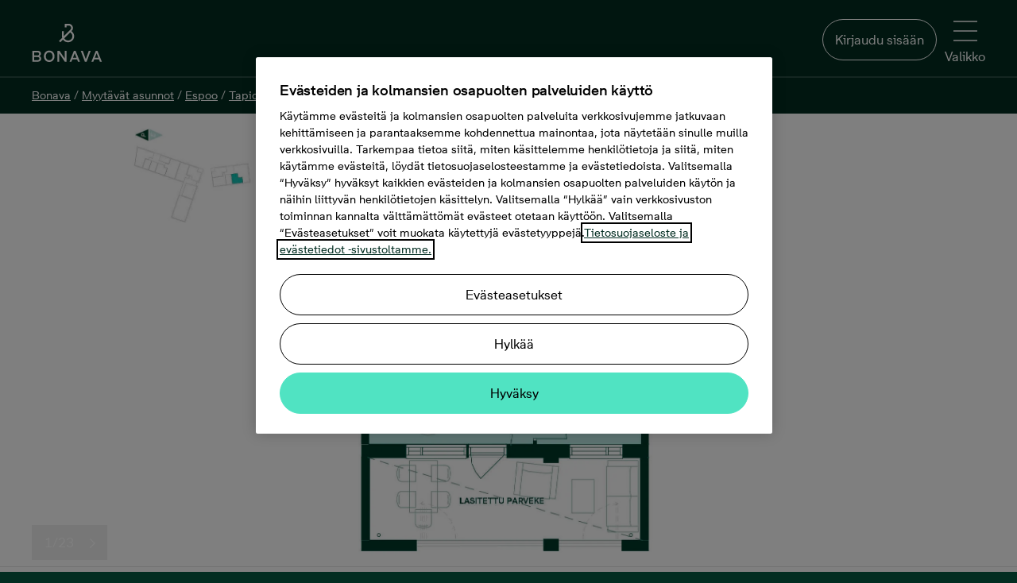

--- FILE ---
content_type: text/html; charset=utf-8
request_url: https://www.bonava.fi/asunnot/espoo/tapiola/tuulikello/espoon-tuulikello-2/tuulikello-2-c-55
body_size: 142207
content:
<!doctype html>
<html class="no-js" culture="fi-fi" lang="fi">
<head>
    <meta charset="utf-8" />
    <meta http-equiv="X-UA-Compatible" content="IE=edge" />
    <meta name="viewport" content="width=device-width, initial-scale=1.0" />
    <meta name="format-detection" content="telephone=no" />
    <title>Myyt&#228;v&#228;t asunnot, Tapiola, Kerrostalo, 2h+kt, 41&#160;m&#178;, kerros 2</title>
    <meta name="description" content="Lasitettu asunnon levyinen parveke, Uudiskohde Espoon Tuulikello 2, Tuuliniitty 7 C 55, Espoo">
    
        <meta name="robots" content="index, follow" />
    
    
    <link rel="preload" href="/Dist/Fonts/BonavaSans/BonavaSans-Medium.woff2" as="font" crossorigin />
    <link rel="preload" href="/Dist/Fonts/BonavaSans/BonavaSans-Regular.woff2" as="font" crossorigin />
    <link rel="preload" href="/Dist/Fonts/BonavaSans/BonavaSans-Bold.woff2" as="font" crossorigin />

    <link rel='preload' href='/Dist/styles.css?v=20251210080544' as='style' />
    <link rel='preload' href='/Dist/shared.css?v=20251210080642' as='style' />
    <link rel='preload' href='/Dist/modernizrCustom.bundle.js?v=20251210080642' as='script' />

    <link rel="preconnect" href="https://media.bonava.com">
<link rel="preconnect" href="https://ss.bonava.fi">
<link rel="preconnect" href="https://cdn.cookielaw.org">
<link rel="preconnect" href="https://cdn.cookielaw.org" crossorigin>
<link rel="preconnect" href="https://geolocation.onetrust.com">

<!-- Facebook page ownership -->
<meta property="fb:pages" content="1580491732236944">


    
    <link rel="icon" sizes="192x192" href="/Dist/Images/Logotypes/android-chrome-192x192.png">
    
    <link rel="apple-touch-icon" sizes="180x180" href="/Dist/Images/Logotypes/apple-touch-icon-180x180.png">
    
    <link rel="apple-touch-icon" sizes="152x152" href="/Dist/Images/Logotypes/apple-touch-icon-152x152.png">
    
    <link rel="apple-touch-icon" sizes="144x144" href="/Dist/Images/Logotypes/apple-touch-icon-144x144.png">
    
    <link rel="apple-touch-icon" sizes="120x120" href="/Dist/Images/Logotypes/apple-touch-icon-120x120.png">
    
    <link rel="apple-touch-icon" sizes="114x114" href="/Dist/Images/Logotypes/apple-touch-icon-114x114.png">
    
    <link rel="apple-touch-icon" sizes="76x76" href="/Dist/Images/Logotypes/apple-touch-icon-76x76.png">
    
    <link rel="apple-touch-icon" sizes="72x72" href="/Dist/Images/Logotypes/apple-touch-icon-72x72.png">
    
    <link rel="apple-touch-icon-precomposed" href="/Dist/Images/Logotypes/apple-touch-icon-precomposed.png">
    
    <link rel="manifest" href="/manifest.json">
    <meta property="og:title" content="Myyt&#228;v&#228;t asunnot, Tapiola, Kerrostalo, 2h+kt, 41&#160;m&#178;, kerros 2" />
        <meta property="og:url" content="https://www.bonava.fi/asunnot/espoo/tapiola/tuulikello/espoon-tuulikello-2/tuulikello-2-c-55" />
    <meta property="og:site_name" content="Bonava" />
    <meta property="og:description" content="Tuulikello 2 C 55">
    <meta property="og:type" content="website" />
    <meta property="og:locale" content="fi_FI" />
    




        <link rel="canonical" href="https://www.bonava.fi/asunnot/espoo/tapiola/tuulikello/espoon-tuulikello-2/tuulikello-2-c-55" />


    
    
    
        <meta property="og:image" content="https://media.bonava.fi/2838127/version/3/element/actual/0/storage/web-image/file/09140641.jpg" />

    <script>
		window.bonavaInfo = window.bonavaInfo || {};
		window.bonavaInfo.pageType = 'UnitPage';
		window.bonavaInfo.objectId = '318c98d8-2d46-4935-bf58-e890f8709642';
		window.bonavaInfo.salesStatus = 'ForSale';
		window.bonavaInfo.productName = 'Tuulikello 2 C 55';
		window.bonavaInfo.productGeo = 'Espoo';
		window.bonavaInfo.parentProductId = '114b08b6-45f2-4229-887e-0eefc74fb11f';
		window.bonavaInfo.parentProductName = 'Espoon Tuulikello 2';
    </script>

        <script type="application/ld+json">
        {
            "@context": "https://schema.org",
            "@type": "RealEstateListing",
            "name": "Tuulikello 2 C 55, 2h+kt, 41&#160;m&#178;",
            "description": "Valoisa kaksio omalle tontille valmistuneesta uudiskohteesta",
            "image": "https://media.bonava.fi/2838127/version/3/element/actual/0/storage/web-image/file/09140641.jpg",
            "url": "https://www.bonava.fi/asunnot/espoo/tapiola/tuulikello/espoon-tuulikello-2/tuulikello-2-c-55",
            "offers": {
                "@type": "Offer",
                "availability": "https://schema.org/InStock",
                "price": "233100",
                "priceCurrency": "EUR"
            }
        }
        </script>



    <link href='/Dist/styles.css?v=20251210080544' rel="stylesheet" />
    <link href='/Dist/shared.css?v=20251210080642' rel="stylesheet" />
    
    
    


    <script type='text/javascript' src='/Dist/modernizrCustom.bundle.js?v=20251210080642'></script>
    
    
</head>
<body>
    <!DOCTYPE svg PUBLIC "-//W3C//DTD SVG 1.1//EN" "http://www.w3.org/Graphics/SVG/1.1/DTD/svg11.dtd"><svg style="position:absolute;width:0;height:0;visibility:hidden" xmlns="http://www.w3.org/2000/svg" xmlns:xlink="http://www.w3.org/1999/xlink"><defs><svg data-name="Layer 1" viewBox="0 0 14 16" id="active_lifestyle" xmlns="http://www.w3.org/2000/svg"><path d="M11.05 11.21L7.26 9.55l2.43-2.42 1 .69a1.17 1.17 0 01.47.77 1 1 0 01-.19.77l-.71.91.77.57.71-.92a1.92 1.92 0 00.38-1.47 2.12 2.12 0 00-.85-1.39l-1.16-.84-.48-1.31a1.88 1.88 0 01.92-2.25l2.85-1.52-.47-.83-2.85 1.52A2.81 2.81 0 008.71 5.2l.39 1.18-2.75 2.73-.06.07-6.29 6 .68.67 5.86-5.59L10.45 12l1.25 4 .93-.27-1.31-4.23a.48.48 0 00-.26-.29"/><path d="M13.07 4.78a.73.73 0 11-.73-.78h.09a.73.73 0 01.63.81M12.55 3a1.67 1.67 0 10-.41 3.31h.21a1.67 1.67 0 00.2-3.31"/></svg><svg viewBox="0 0 16 16" id="amusement" xmlns="http://www.w3.org/2000/svg"><path d="M7.1 6.007l-3.052.967c.23.69 1.178.986 1.925.744.747-.243 1.324-1.07 1.127-1.71M3.34 4.486c-.6.196-.93.843-.735 1.443l.95-.31a.145.145 0 01.094-.184.146.146 0 01.18.094l.95-.31c-.193-.6-.84-.926-1.44-.734m3.037.218a.145.145 0 11.276-.09l.952-.31a1.147 1.147 0 00-1.443-.735c-.6.193-.93.84-.736 1.44l.95-.307z"/><path d="M13.097 13.108a3.19 3.19 0 01-1.79 1.68 3.166 3.166 0 01-2.446-.072 3.208 3.208 0 01-1.68-1.796 3.173 3.173 0 01.068-2.453l.358-.778a4.167 4.167 0 001.6-1.706c.174-.346.28-.712.356-1.082l5.276 2.432-1.74 3.773zm-9.1-4.176a3.17 3.17 0 01-1.6-1.858l-1.27-4.01 6.12-1.937 1.255 3.96a3.194 3.194 0 01-.192 2.447 3.163 3.163 0 01-1.858 1.594 3.21 3.21 0 01-2.454-.196zm11.972-.014a.51.51 0 00-.26-.28l-6.074-2.8a4.23 4.23 0 00-.183-1.057L8.05.35a.5.5 0 00-.627-.325L.35 2.263a.497.497 0 00-.326.627l1.422 4.49a4.173 4.173 0 002.102 2.445 4.227 4.227 0 001.914.46c.277 0 .553-.037.827-.092a4.17 4.17 0 00-.047 3.082 4.24 4.24 0 001.105 1.63c.322.294.692.538 1.1.722a4.16 4.16 0 003.215.096 4.187 4.187 0 002.343-2.2L15.954 9.3a.5.5 0 00.015-.382z"/><path d="M11.695 11.92a1.142 1.142 0 001.52-.563l-.91-.417c-.03.062-.127.102-.192.07a.145.145 0 01-.072-.192l-.906-.417a1.147 1.147 0 00.562 1.52m-2.28-2.146a.146.146 0 01-.07-.194l-.91-.418a1.147 1.147 0 001.04 1.623c.434 0 .85-.248 1.042-.667l-.91-.417a.144.144 0 01-.19.074m-1.239 2.61l2.907 1.34c.295-.664-.206-1.522-.922-1.846-.716-.323-1.7-.1-1.985.506"/></svg><svg viewBox="0 0 48.03 47.49" id="apartment" xmlns="http://www.w3.org/2000/svg"><path d="M33.531 26.522l-3.032.007.01 4.592 3.032-.006-.01-4.593zM35.992 26.538h3.032V31.1h-3.032v-4.563zM8.345 8.046h3.032v4.533H8.375l-.03-4.533zM13.839 8.046h3.031v4.533H13.84V8.046zM22.322 8.056l-3.032.007.01 4.532 3.032-.007-.01-4.532zM8.375 20.564v-4.533h3.032v4.533H8.375zM13.869 20.564l-.03-4.533h3.031l.03 4.533H13.87zM22.364 16.031h-3.032v4.533h3.032v-4.533z"/><path d="M44.638 44.46V19.602a1.591 1.591 0 00-.51-1.08 1.531 1.531 0 00-1.081-.51H29.178v3.001h12.398V44.34H28.098V1.472a1.561 1.561 0 00-1.621-1.47H4.053a1.47 1.47 0 00-1.351 1.53V44.46H0v3.002h48.03v-3.002h-3.392zm-39.024 0V3.002h19.362V44.49l-19.362-.03z"/></svg><svg data-name="&lt;Layer>" viewBox="0 0 595.28 595.28" id="architecture" xmlns="http://www.w3.org/2000/svg"><path d="M585.8 1.17a15.34 15.34 0 00-16.73 3.33L4.5 569.07a15.35 15.35 0 0010.86 26.21h564.56a15.35 15.35 0 0015.35-15.35V15.35a15.36 15.36 0 00-9.47-14.18zm-21.23 98.44h-25.36v30.71h25.36v27.42h-46.79v30.71h46.79v24.64h-25.36v30.71h25.36v27.41h-46.79v30.71h46.79v24.64h-25.36v30.71h25.36v27.41h-46.79v30.71h46.79V440h-25.36v30.71h25.36v27.42h-46.79v30.71h46.79v35.7H52.42L564.57 52.42z"/><path d="M291.76 461.26a15.37 15.37 0 0014.19 9.48h149.44a15.35 15.35 0 0015.35-15.35V305.94a15.35 15.35 0 00-26.21-10.86L295.09 444.53a15.36 15.36 0 00-3.33 16.73zM440 343v97h-97z"/></svg><svg viewBox="0 0 16 16" id="arrow" xmlns="http://www.w3.org/2000/svg"><path d="M9.354.69c-.203-.2-.534-.2-.712 0-.177.2-.203.525 0 .7l5.604 5.62-13.738.026a.506.506 0 00-.508.5c0 .275.23.5.508.5l13.738-.025-5.6 5.45c-.203.2-.203.5 0 .7.102.1.23.15.357.15.127 0 .254-.05.356-.15l6.487-6.3A.49.49 0 0016 7.51a.49.49 0 00-.153-.35L9.354.69z"/></svg><svg id="arrow-back_bg" viewBox="0 0 80 80" xmlns="http://www.w3.org/2000/svg"><style>.afst0{opacity:.2}</style><circle cx="40.1" cy="40.2" r="40" id="afcircle-bg" class="afst0"/><path id="afarrow" d="M47.6 22.2c.4 0 .8.2 1.1.5.6.6.6 1.6 0 2.2l-15.8 15 15.8 15.6c.6.6.6 1.6 0 2.2-.6.6-1.6.6-2.2 0L29.6 41c-.3-.3-.5-.7-.5-1.1s.2-.8.5-1.1l16.9-16.2c.3-.3.7-.4 1.1-.4z"/><path d="M40.1 3.2c20.4 0 37 16.6 37 37s-16.6 37-37 37-37-16.6-37-37 16.6-37 37-37m0-3C18 .2.1 18.1.1 40.2s17.9 40 40 40 40-17.9 40-40-17.9-40-40-40z" id="afcircle-border"/></svg><svg data-name="Layer 1" viewBox="0 0 20.99 12.16" id="arrow-down" xmlns="http://www.w3.org/2000/svg"><path d="M19.34 0L10.5 8.85 1.65 0 0 1.65l10.5 10.51 5.05-5.05L21 1.65 19.34 0z"/></svg><svg viewBox="0 0 13 22" id="arrow-right" xmlns="http://www.w3.org/2000/svg"><path d="M0 1.768l8.848 8.844L0 19.456l1.654 1.653L12.157 10.61l-5.05-5.048L1.654.114 0 1.768z" fill-rule="evenodd"/></svg><svg viewBox="0 0 9 7" id="arrow-thick" xmlns="http://www.w3.org/2000/svg"><path d="M5.657 5.07L4.243 6.486 0 2.243 1.414.828z"/><path d="M8.485 2.243L4.243 6.485 2.828 5.07 7.07.83z"/></svg><svg viewBox="0 0 16 16" id="arrow2" xmlns="http://www.w3.org/2000/svg"><path d="M11.314 8.084l-6.665 6.56a.5.5 0 00.7.712l7-6.892a.5.5 0 00.005-.707l-7-7.108a.5.5 0 00-.712.7l6.67 6.733z"/></svg><svg viewBox="0 0 16 16" id="arrows-sorting" xmlns="http://www.w3.org/2000/svg"><path d="M15.4 11c.1-.1.1-.3 0-.4-.1-.1-.3-.1-.4 0l-3.2 3.2V1.5c0-.2-.1-.3-.3-.3s-.3.1-.3.3v12.3l-3.1-3.2c-.1-.1-.3-.1-.4 0-.1.1-.1.1-.1.2s0 .1.1.2l3.6 3.7c.1.1.1.1.2.1s.1 0 .2-.1l3.7-3.7zM.6 4.9c-.1.1-.1.3 0 .4.1.1.3.1.4 0l3.2-3.2v12.4c0 .2.1.3.3.3.2 0 .3-.1.3-.3V2.1l3.1 3.2c.1.1.3.1.4 0 .1-.1.1-.1.1-.2s0-.1-.1-.2L4.7 1.2c-.1 0-.1-.1-.2-.1s-.1 0-.2.1L.6 4.9z"/></svg><svg data-name="attach" viewBox="0 0 245.17 254" id="attach" xmlns="http://www.w3.org/2000/svg"><path d="M68.29 0C52.85 0 36.84 5.91 21.88 20.86c-23.88 23.89-24 48-19.83 64 5 19.24 17.54 33.93 24.58 41 7.42 7.42 33.61 33.73 58.49 58.72 22.59 22.69 44.09 44.29 49.48 49.67 13.1 13.1 27.86 20 42.7 19.8 13.81-.13 27.11-6.2 38.46-17.56 10.1-10.1 14.88-23.87 13.46-38.76-1.35-14.06-8.16-27.88-19.19-38.91l-81.63-81.7C105.58 54.29 85.58 58 74.46 69.13c-7.23 7.23-21 27.06 6.93 55l68.31 68.31a10.303 10.303 0 0014.57-14.57l-68.31-68.31c-16.4-16.4-10-22.8-6.93-25.87 7.31-7.31 18.68 1.87 24.8 8l81.63 81.63c7.65 7.66 12.36 17 13.25 26.31.58 6.13-.24 15-7.52 22.24-5.2 5.2-13.6 11.42-24.09 11.52h-.27c-9.22 0-18.53-4.63-27.67-13.77-5.38-5.38-26.87-27-49.44-49.64C74.83 145 48.58 118.65 41.2 111.24c-4.47-4.48-15.31-16.52-19.2-31.57-4.12-15.93.58-30.4 14.45-44.24 8.13-8.07 37.33-31.51 74.7 5.86 14 14 115.44 114.48 116.46 115.49a10.303 10.303 0 0014.5-14.64c-1-1-102.43-101.45-116.39-115.42C110.88 11.88 90.17 0 68.29 0z"/></svg><svg viewBox="0 0 47.773 48.199" id="balcony" xmlns="http://www.w3.org/2000/svg"><path d="M46.273 22H1.5A1.5 1.5 0 000 23.5v23.2a1.5 1.5 0 001.5 1.5h44.773a1.5 1.5 0 001.5-1.5V23.5a1.5 1.5 0 00-1.5-1.5zm-1.5 14.41H39.19V25h5.58v11.41zm-33.192 0V25h6.204v11.41H11.58zM20.785 25h6.204v11.41h-6.204V25zm9.204 0h6.203v11.41H29.99V25zM8.58 25v11.41H3V25h5.58zM3 45.2v-5.79h41.773v5.79H3zM33.164 3v18.21h3V1.5a1.5 1.5 0 00-1.5-1.5H13.108a1.5 1.5 0 00-1.5 1.5v19.71h3V3h18.556z"/><path d="M25.386 3v18h-3V3h3z"/></svg><svg viewBox="0 0 47.467 47.925" id="bathtub" xmlns="http://www.w3.org/2000/svg"><path d="M47.467 26.53a3.2 3.2 0 00-3.197-3.197H8.63V7.008A4.012 4.012 0 0112.636 3c1.885 0 3.46 1.314 3.885 3.07-2.786.86-4.82 3.458-4.82 6.523 0 .402.164.788.45 1.07.386.382.515.51 3.862.51 1.672 0 4.147-.032 7.858-.08a1.5 1.5 0 001.48-1.5c0-3.417-2.527-6.247-5.81-6.74C18.99 2.538 16.108 0 12.638 0A7.016 7.016 0 005.63 7.008v16.325H3.196C1.436 23.333 0 24.767 0 26.6c0 1.322.81 2.46 1.957 2.946v4.965c0 5.283 4.297 9.58 9.578 9.58h24.397c5.28 0 9.578-4.297 9.578-9.58v-4.965c1.148-.488 1.957-1.64 1.957-3.014zM22.054 11.115c-2.72.03-5.424.05-7.07.037a3.83 3.83 0 013.543-2.382 3.83 3.83 0 013.527 2.345zM3.197 26.332H44.27c.105 0 .197.092.197.267a.202.202 0 01-.197.195H3.197c-.105 0-.197-.09-.197-.266 0-.107.092-.2.197-.2zM35.932 41.09H11.535a6.586 6.586 0 01-6.578-6.578v-4.715H42.51v4.715a6.586 6.586 0 01-6.578 6.578z"/><path d="M12.202 14.487h3v3.992h-3zm4.825 0h3v3.992h-3zm4.825 0h3v3.992h-3zm-12.19 29.93h3v3.508h-3zm26.315 0h3v3.508h-3z"/></svg><svg viewBox="0 0 16 16" id="bike" xmlns="http://www.w3.org/2000/svg"><path d="M12.722 5.975a3.25 3.25 0 00-.57.058L11.502 4h1.435c.11 0 .2.092.2.2a.204.204 0 01-.2.202v1a1.204 1.204 0 001.202-1.2A1.202 1.202 0 0012.935 3H10.82a.5.5 0 00-.48.65l.43 1.344H6.402l-.358-.985h.964v-1H4.02v1h.957l.432 1.186c-.01.01-.02.014-.03.025l-.7 1.083a3.233 3.233 0 00-1.404-.33A3.28 3.28 0 000 9.253a3.28 3.28 0 003.278 3.275c1.49 0 2.737-1.005 3.134-2.367a1.32 1.32 0 001.003.478c.737 0 1.335-.598 1.335-1.335 0-.143-.04-.275-.082-.405L9.91 7.594a3.237 3.237 0 00-.465 1.657 3.28 3.28 0 003.277 3.277A3.28 3.28 0 0016 9.25a3.28 3.28 0 00-3.278-3.275zm-5.27 2c-.66-.034-.953.343-1.018.438a3.258 3.258 0 00-.924-1.547l.516-.86h4.027L8.02 8.13a1.335 1.335 0 00-.53-.148l-.036-.006zm-2.497-.252c.318.35.524.797.576 1.292H4.12l.838-1.292zm-1.677 3.803A2.28 2.28 0 011 9.25a2.28 2.28 0 012.277-2.275c.304 0 .593.062.86.17l-1.36 2.1a.5.5 0 00.42.77H5.41a2.273 2.273 0 01-2.135 1.51zm4.137-1.89a.335.335 0 110-.67.335.335 0 010 .67zm5.307 1.89a2.278 2.278 0 01-2.277-2.275c0-.81.43-1.517 1.07-1.92l.685 2.14.953-.304L12.46 7c.09-.01.174-.027.263-.027A2.28 2.28 0 0115 9.25a2.278 2.278 0 01-2.277 2.276z"/></svg><svg viewBox="0 0 16 16" id="blocks" xmlns="http://www.w3.org/2000/svg"><path d="M7 15.5a.5.5 0 01-.5.5h-6a.5.5 0 01-.5-.5v-6A.5.5 0 01.5 9h6a.5.5 0 01.5.5v6zM1 15h5v-5H1v5zm15 .5a.5.5 0 01-.5.5h-6a.5.5 0 01-.5-.5v-6a.5.5 0 01.5-.5h6a.5.5 0 01.5.5v6zm-6-.5h5v-5h-5v5zM7 6.5a.5.5 0 01-.5.5h-6a.5.5 0 01-.5-.5v-6A.5.5 0 01.5 0h6a.5.5 0 01.5.5v6zM1 6h5V1H1v5zm15 .5a.5.5 0 01-.5.5h-6a.5.5 0 01-.5-.5v-6a.5.5 0 01.5-.5h6a.5.5 0 01.5.5v6zM10 6h5V1h-5v5z"/></svg><svg viewBox="0 0 16 16" id="blocks_filled" xmlns="http://www.w3.org/2000/svg"><path d="M7 15.5c0 .3-.2.5-.5.5h-6c-.3 0-.5-.2-.5-.5v-6c0-.3.2-.5.5-.5h6c.3 0 .5.2.5.5v6zm9 0c0 .3-.2.5-.5.5h-6c-.3 0-.5-.2-.5-.5v-6c0-.3.2-.5.5-.5h6c.3 0 .5.2.5.5v6zm-9-9c0 .3-.2.5-.5.5h-6C.2 7 0 6.8 0 6.5v-6C0 .2.2 0 .5 0h6c.3 0 .5.2.5.5v6zm9 0c0 .3-.2.5-.5.5h-6c-.3 0-.5-.2-.5-.5v-6c0-.3.2-.5.5-.5h6c.3 0 .5.2.5.5v6z"/></svg><svg viewBox="0 0 64 88" id="bonavapin" xmlns="http://www.w3.org/2000/svg"><g fill-rule="nonzero" fill="none"><path d="M64 31.866C64 14.266 49.674 0 32 0 14.327 0 0 14.267 0 31.866a31.649 31.649 0 007.38 20.351l24.648 35.414L57.036 51.7a31.49 31.49 0 002.463-3.54l.253-.36h-.042A31.623 31.623 0 0064 31.865" fill="#181716"/><path d="M33.664 50.938a12.065 12.065 0 01-9.767-5.143l-5.17 5.143L16 48.24l6.12-6.127c-.253-.985-.412-2-.412-3.016v-9.97h3.838v9.525l12.621-12.604c.762-.762 1.174-1.81 1.174-2.92-.032-2.318-1.903-4.223-4.218-4.287h-4.028v3.43h-3.837V15h7.897c4.408.095 7.96 3.683 7.991 8.127a8.05 8.05 0 01-2.22 5.556l-.031.032-.413.413 1.428 1.428c4.725 4.54 4.852 12.065.285 16.763a11.896 11.896 0 01-8.53 3.62zm-7.04-7.936a8.22 8.22 0 007.008 4.095 8.017 8.017 0 008.024-8.032c0-2.19-.888-4.254-2.442-5.778l-.032-.032-1.427-1.429-11.131 11.176z" fill="#8becd1"/></g></svg><svg viewBox="0 0 64 88" id="bonavapin-in-available" xmlns="http://www.w3.org/2000/svg"><g fill-rule="nonzero" fill="none"><path d="M64 31.866C64 14.266 49.674 0 32 0 14.327 0 0 14.267 0 31.866a31.649 31.649 0 007.38 20.351l24.648 35.414L57.036 51.7a31.49 31.49 0 002.463-3.54l.253-.36h-.042A31.623 31.623 0 0064 31.865" fill="#940058"/><path d="M33.664 50.938a12.065 12.065 0 01-9.767-5.143l-5.17 5.143L16 48.24l6.12-6.127c-.253-.985-.412-2-.412-3.016v-9.97h3.838v9.525l12.621-12.604c.762-.762 1.174-1.81 1.174-2.92-.032-2.318-1.903-4.223-4.218-4.287h-4.028v3.43h-3.837V15h7.897c4.408.095 7.96 3.683 7.991 8.127a8.05 8.05 0 01-2.22 5.556l-.031.032-.413.413 1.428 1.428c4.725 4.54 4.852 12.065.285 16.763a11.896 11.896 0 01-8.53 3.62zm-7.04-7.936a8.22 8.22 0 007.008 4.095 8.017 8.017 0 008.024-8.032c0-2.19-.888-4.254-2.442-5.778l-.032-.032-1.427-1.429-11.131 11.176z" fill="#FFF"/></g></svg><svg viewBox="0 0 28 20" id="book"><path class="atst0" d="M27.1 2.6h-1.2v-.2c0-.2-.1-.3-.2-.4l-.5-.3c-1-.6-2-1-3.1-1.3l-.5-.1c-.1 0-1.3-.3-3-.2h-.4c-1.4.2-2.7.6-4 1.2C12.4.4 10.6 0 8.8 0 6.7 0 4.7.6 2.9 1.7l-.5.3c-.2.1-.3.2-.3.4v.2H.9c-.3 0-.5.2-.5.5v16.4c0 .3.2.5.5.5h26.2c.3 0 .5-.2.5-.5V3.1c0-.3-.2-.5-.5-.5zM19 1c.9 0 1.6.1 2 .1v3.6l-.7-.5c-.2-.1-.4-.1-.6 0l-.7.6V1zm-.8 5.2c.2.1.4.1.5 0l1.3-.9 1.2.8c.2.1.4.1.5 0 .2 0 .3-.2.3-.4V1.4c.9.3 1.8.6 2.6 1.1l.3.2v14.5l-.9-.6c-1.4-.9-3-1.3-4.7-1.3-1.6 0-3.2.4-4.6 1.3l-.1.1V2.2c1.1-.6 2.2-.9 3.4-1.1v4.6c0 .2.1.4.2.5zm-15-3.5l.3-.2C5 1.6 6.9 1 8.8 1c1.6 0 3.3.4 4.7 1.2v14.5l-.1-.1c-1.4-.8-3-1.3-4.6-1.3-1.7 0-3.3.5-4.7 1.3l-.9.6V2.7zM26.6 19H1.4V3.6h.7v14.5c0 .2.1.4.3.5.1 0 .2.1.3.1s.2 0 .3-.1l1.7-1.1c1.2-.8 2.7-1.2 4.2-1.2 1.4 0 2.8.4 4.1 1.1l.9.5c.2.1.4.1.5 0l.9-.6c1.2-.7 2.6-1.1 4-1.1 1.5 0 2.9.4 4.2 1.2l1.7 1.1c.2.1.4.1.5 0 .2-.1.3-.3.3-.5V3.6h.7V19h-.1z"/></svg><svg viewBox="0 0 78 78" id="box" xmlns="http://www.w3.org/2000/svg"><path d="M71.233 28.315l6.59-9.171a1.96 1.96 0 00-.802-2.894L48.17 3.34a1.87 1.87 0 00-2.27.578l-6.5 8.548-6.188-8.37a2.003 2.003 0 00-2.048-.757L1.202 15.404A1.825 1.825 0 000 16.695a1.826 1.826 0 00.267 1.648l7.39 9.972L1.025 38.51a1.87 1.87 0 00-.222 1.603 1.958 1.958 0 001.113 1.202l6.144 2.538v15.983a1.914 1.914 0 001.157 1.78L38.6 74.573a1.335 1.335 0 001.469 0l29.383-12.867a1.914 1.914 0 001.158-1.78V43.853l6.144-2.538a1.96 1.96 0 001.113-1.202 1.87 1.87 0 00-.223-1.603l-6.41-10.195zm-33.79-9.794v18.03l-22.261-8.414 22.26-9.616zm3.828 0l22.26 9.616-22.26 8.414v-18.03zm6.722-10.73l25.155 11.175-5.076 7.123-25.688-11.264 5.61-7.034zm-16.828 0l5.342 7.257-25.866 10.863-5.743-7.88L31.165 7.79zM10.73 30.586l11.931 4.452 13.846 5.209-5.61 8.904-25.42-10.507 5.253-8.058zm1.157 14.825l19.278 7.88c.235.043.477.043.712 0a1.87 1.87 0 001.603-.89l4.185-6.634v23.908L11.887 58.589V45.411zm54.939 13.356L41.27 69.808V45.901l4.185 6.633a1.872 1.872 0 001.603.89c.235.043.476.043.712 0l19.01-8.013.045 13.356zm-19.01-9.438l-5.61-8.904 13.98-5.254 11.797-4.452 5.254 8.058L47.815 49.33z"/><path d="M46.523 62.819l8.504-3.74v-4.14l-8.504 3.695v4.184z"/></svg><svg id="brokenlink" viewBox="0 0 74.2 75.2" xmlns="http://www.w3.org/2000/svg"><style>.avst0{fill:#fff}</style><path class="avst0" d="M34.5 57.4c-.6-.1-1.1.1-1.4.5l-8.2 8.2c-1.6 1.6-3.6 2.8-5.8 3.2-3.7.7-7.3-.4-9.9-3C7.1 64.2 6 61.5 6 58.6s1.1-5.7 3.2-7.7l14.2-14.2c2.7-2.7 6.5-3.8 10.3-2.9 1.1.3 2.2.7 3.1 1.3 1.3.8 2.4 1.8 3.2 3 .7 1 2 1.2 2.9.4.1 0 .1-.1.1-.1.8-.6 1-1.8.4-2.6-1.1-1.7-2.7-3.2-4.5-4.3-1.2-.7-2.4-1.3-3.8-1.6-5.2-1.3-10.4.2-14 3.8L6 48.8C.3 54.5.3 63.7 6 69.3c2.7 2.7 6.4 4.3 10.3 4.3s7.5-1.5 10.3-4.3l9.1-9.1c.8-1 .3-2.6-1.2-2.8z"/><path class="avst0" d="M46.8 46c-.6-.7-1.6-.9-2.5-.4-2.5 1.4-5.3 1.8-8.3 1.1-1.2-.3-2.3-.8-3.3-1.5-1.1-.8-2.1-1.7-2.9-2.8-.7-1-2-1.1-2.9-.4-.1 0-.1.1-.2.1-.7.6-.9 1.8-.4 2.6s1.1 1.5 1.8 2.2c2.7 2.7 6.4 4.3 10.3 4.3 2.8 0 5.5-.8 7.8-2.3 1-.6 1.3-1.9.6-2.9zm8.3-23.5c-.2 1 .4 2.1 1.4 2.3l.3.1c1.1.3 2.3-.4 2.5-1.5 1.9-8.9.3-15.1-4.9-18.5-.4-.3-1.7-1-2.1-1.3-2.1-1.1-4.5-1.8-6.9-1.8-5.3 0-10.4 1.5-13.8 7.6l-5.8 10.9c-.8 1.4.4 3.2 2.1 2.9h.2c.7-.1 1.3-.5 1.6-1.1L35.1 12c1.9-3.5 5.6-5.7 9.6-5.7 1.8 0 3.6.5 5.3 1.3 3.8 2.3 6.9 5.6 5.1 14.9zM62.9 33l4.9-.2c1.1 0 1.9-.9 1.8-2s-.9-1.9-2-1.8l-4.9.2c-1.1 0-1.9.9-1.8 2s.9 2 2 1.8zm8.9 9.5l-10.1-4.1c-1-.4-2.1.1-2.5 1.1s.1 2.1 1.1 2.5l10.1 4.1c1 .4 2.1-.1 2.5-1.1.3-1-.1-2-1.1-2.5zm-13.5 3.3c-.7-.8-1.9-.8-2.7-.1-.8.7-.8 1.9-.1 2.7l4.5 4.7c.7.8 1.9.8 2.7.1.8-.7.8-1.9.1-2.7l-4.5-4.7z"/></svg><svg viewBox="0 0 74.2 75.2" id="brokenlink_fill" xmlns="http://www.w3.org/2000/svg"><path class="awst0" d="M34.5 57.4c-.6-.1-1.1.1-1.4.5l-8.2 8.2c-1.6 1.6-3.6 2.8-5.8 3.2-3.7.7-7.3-.4-9.9-3C7.1 64.2 6 61.5 6 58.6s1.1-5.7 3.2-7.7l14.2-14.2c2.7-2.7 6.5-3.8 10.3-2.9 1.1.3 2.2.7 3.1 1.3 1.3.8 2.4 1.8 3.2 3 .7 1 2 1.2 2.9.4.1 0 .1-.1.1-.1.8-.6 1-1.8.4-2.6-1.1-1.7-2.7-3.2-4.5-4.3-1.2-.7-2.4-1.3-3.8-1.6-5.2-1.3-10.4.2-14 3.8L6 48.8C.3 54.5.3 63.7 6 69.3c2.7 2.7 6.4 4.3 10.3 4.3s7.5-1.5 10.3-4.3l9.1-9.1c.8-1 .3-2.6-1.2-2.8z"/><path class="awst0" d="M46.8 46c-.6-.7-1.6-.9-2.5-.4-2.5 1.4-5.3 1.8-8.3 1.1-1.2-.3-2.3-.8-3.3-1.5-1.1-.8-2.1-1.7-2.9-2.8-.7-1-2-1.1-2.9-.4-.1 0-.1.1-.2.1-.7.6-.9 1.8-.4 2.6s1.1 1.5 1.8 2.2c2.7 2.7 6.4 4.3 10.3 4.3 2.8 0 5.5-.8 7.8-2.3 1-.6 1.3-1.9.6-2.9zm8.3-23.5c-.2 1 .4 2.1 1.4 2.3l.3.1c1.1.3 2.3-.4 2.5-1.5 1.9-8.9.3-15.1-4.9-18.5-.4-.3-1.7-1-2.1-1.3-2.1-1.1-4.5-1.8-6.9-1.8-5.3 0-10.4 1.5-13.8 7.6l-5.8 10.9c-.8 1.4.4 3.2 2.1 2.9h.2c.7-.1 1.3-.5 1.6-1.1L35.1 12c1.9-3.5 5.6-5.7 9.6-5.7 1.8 0 3.6.5 5.3 1.3 3.8 2.3 6.9 5.6 5.1 14.9zM62.9 33l4.9-.2c1.1 0 1.9-.9 1.8-2s-.9-1.9-2-1.8l-4.9.2c-1.1 0-1.9.9-1.8 2s.9 2 2 1.8zm8.9 9.5l-10.1-4.1c-1-.4-2.1.1-2.5 1.1s.1 2.1 1.1 2.5l10.1 4.1c1 .4 2.1-.1 2.5-1.1.3-1-.1-2-1.1-2.5zm-13.5 3.3c-.7-.8-1.9-.8-2.7-.1-.8.7-.8 1.9-.1 2.7l4.5 4.7c.7.8 1.9.8 2.7.1.8-.7.8-1.9.1-2.7l-4.5-4.7z"/></svg><svg viewBox="0 0 44.182 47.976" id="building_starts" xmlns="http://www.w3.org/2000/svg"><path d="M42.835 8.34l-26.25-2.703V1.5a1.5 1.5 0 00-1.5-1.5h-6.42a1.5 1.5 0 00-1.5 1.5v3.893L.84 8.483A1.5 1.5 0 000 9.834v5.836a1.5 1.5 0 001.5 1.5h5.664v24.01H5.88a1.5 1.5 0 00-1.5 1.5v3.794a1.5 1.5 0 001.5 1.5h11.963a1.5 1.5 0 001.5-1.5V42.68a1.5 1.5 0 00-1.5-1.5h-1.257V17.17h26.097a1.5 1.5 0 001.5-1.5V9.83a1.5 1.5 0 00-1.347-1.492zM30.79 10.116l4.297.442v3.61H30.79v-4.052zm-3 4.053h-4.297V9.363l4.297.443v4.362zM13.585 3v2.328l-3.42-.352V3h3.42zm0 29.332l-3.42 3.42v-4.027l3.42-3.42v4.027zm0-8.27l-3.42 3.42v-4.027l3.42-3.42v4.027zm-3.42-16.07l3.42.352v5.825h-3.42V7.99zM3 14.17v-3.4l4.164-2.037v5.436H3zm9.208 3l-2.044 2.043V17.17h2.044zm4.134 27.806H7.38v-.794h8.962v.794zm-6.178-3.794v-1.187l3.42-3.42v4.607h-3.42zm6.42-32.53l3.91.404v5.114h-3.91V8.653zm24.598 5.517h-3.095v-3.303l3.095.318v2.984z"/><path d="M42.875 27.514c-.025-.027-.036-.062-.064-.087l-3.775-3.43v-5.46h-3v5.35l-3.853 3.586c-.047.043-.067.1-.107.15-.09.093-.164.2-.227.315l-.016.03a1.484 1.484 0 00-.175.688v8.172a1.5 1.5 0 001.5 1.5h8.756a1.5 1.5 0 001.5-1.5v-8.172c0-.46-.212-.867-.538-1.142zm-4.825-.358h-1.124l.555-.517.57.516zm2.363 8.172h-5.756v-5.172h5.756v5.172z"/><path d="M36.076 31.165h2.92v3h-2.92z"/></svg><svg viewBox="0 0 16 16" id="bus" xmlns="http://www.w3.org/2000/svg"><path d="M4 12.02h8v-1H4v1z"/><path d="M1 2V1h14v1H1zm0 6.5V3h14v5.5H1zM1 13V9.5h14V13H1zM15.152 0H.698c-.4 0-.683.308-.683.707v12.588c0 .4.283.692.682.704h1.33v1.294c0 .4.3.7.7.7L4.304 16c.4 0 .698-.3.698-.7V14h6.01v1.313c0 .4.306.68.705.68h1.596c.4 0 .69-.282.69-.68V14h1.246c.4-.014.747-.413.747-.813L16 .7c0-.4-.45-.7-.848-.7z"/></svg><svg viewBox="0 0 16 13" id="cafe" xmlns="http://www.w3.org/2000/svg"><path d="M15 5.457c0 .574-.3.81-.9.81h-1.096V3.133H14.1c.7 0 .9.392.9.862v1.46zm-.9.94h-.746.745zm-2.103 2.82c0 1.305-.92 2.27-2.122 2.27H4.302c-1.25 0-2.315-1.002-2.315-2.255V1.044H5.99v2.09h-.6c-.25 0-.4.086-.4.347v2.465c0 .197.153.32.34.32h2.32c.19 0 .343-.123.343-.32V3.48c0-.26-.13-.348-.354-.348H6.99V1.044h5.005v8.173zM14.1 2.09h-1.096V.262c0-.287-.15-.26-.426-.26H1.233c-.2 0-.225.17-.225.276v8.954c0 .888.3 1.67.85 2.272H0v1.044l14.03-.016v-1.044h-1.877c.5-.574.85-1.358.85-2.27V7.31H14.1c1.05 0 1.902-.575 1.902-1.854v-1.46c0-1.227-.8-1.906-1.902-1.906z" fill-rule="evenodd"/></svg><svg viewBox="0 0 16 16" id="calendar" xmlns="http://www.w3.org/2000/svg"><path d="M15 14.625c0 .2-.175.375-.35.375H1.275C1.1 15 1 14.8 1 14.625V5h14v9.625zM14.65 1H14v1h.65c.1 0 .35.025.35.225V4H1V2.225C1 2.175 1 2 1.3 2H3v1h1V0H3v1H1.3C.55 1 0 1.525 0 2.225v12.4C0 15.375.575 16 1.3 16h13.375C15.4 16 16 15.375 16 14.625v-12.4C15.975 1.525 15.425 1 14.65 1z"/><path d="M4.775 8.175a.65.65 0 11-1.3 0 .65.65 0 011.3 0m3.85 0a.65.65 0 11-1.3 0 .65.65 0 011.3 0m3.875 0a.65.65 0 11-1.3 0 .65.65 0 011.3 0m-7.725 3.55a.65.65 0 11-1.3 0 .65.65 0 011.3 0m3.85 0a.65.65 0 11-1.3 0 .65.65 0 011.3 0m3.875 0a.65.65 0 11-1.3 0 .65.65 0 011.3 0M12 3.03h1V0h-1v1H5v1h7v1.03z"/></svg><svg viewBox="-578.1 123.4 669.8 595.3" id="calendar_empty" xmlns="http://www.w3.org/2000/svg"><path d="M42.5 178.5h-87.1V216h87.1c6.5 0 11.7 5.3 11.7 11.8V281h-594.9v-53.2c0-6.5 5.3-11.8 11.7-11.8h99.1v53.5h37.5V123.4h-37.5v55.1H-529c-27.1 0-49.2 22.1-49.2 49.2v441.7c0 27.1 22.1 49.2 49.2 49.2H42.5c27.1 0 49.2-22.1 49.2-49.2V227.8c0-27.2-22.1-49.3-49.2-49.3zm11.8 412.9v78c0 6.5-5.3 11.8-11.7 11.8h-571.4c-6.5 0-11.7-5.3-11.7-11.8v-351H54.3v273z"/><path d="M-97.6 269.5h37.5V123.4h-37.5v55.1h-279.1V216h279.1z"/></svg><svg viewBox="0 0 16 17" id="calendar_rb22" xmlns="http://www.w3.org/2000/svg"><path fill-rule="evenodd" clip-rule="evenodd" d="M14.25 1.519h-2.5V.269H10.5v1.25h-5V.269H4.25v1.25h-2.5c-.69 0-1.25.56-1.25 1.25v12.5c0 .69.56 1.25 1.25 1.25h12.5c.69 0 1.25-.56 1.25-1.25v-12.5c0-.69-.56-1.25-1.25-1.25zm0 13.75H1.75v-8.75h12.5v8.75zm0-10H1.75v-2.5h2.5v1.25H5.5v-1.25h5v1.25h1.25v-1.25h2.5v2.5z"/></svg><svg viewBox="0 0 65.709 47.602" id="camera" xmlns="http://www.w3.org/2000/svg"><path d="M45.46 14.396h12.986a2.018 2.018 0 002.017-2.016v-4.8a2.018 2.018 0 00-2.017-2.016H45.46a2.018 2.018 0 00-2.015 2.016v4.8c0 1.11.905 2.015 2.016 2.015zm.985-5.83h11.018v2.83H46.445v-2.83z"/><path d="M62.294 0H34.27a3.418 3.418 0 00-3.415 3.415V4.96a.415.415 0 01-.416.414h-2.497V2.54A1.92 1.92 0 0026.026.625H16.83a1.92 1.92 0 00-1.917 1.917v2.834H12.45V2.54A1.92 1.92 0 0010.532.625h-5.51A1.92 1.92 0 003.107 2.54v2.865C1.37 5.563 0 7.01 0 8.788v35.4a3.418 3.418 0 003.414 3.414h58.88a3.42 3.42 0 003.415-3.414V3.414A3.42 3.42 0 0062.293 0zM17.912 3.624h7.03V5.18h-7.03V3.623zm-11.806 0H9.45V5.18H6.106V3.623zm-2.692 4.75H30.44a3.418 3.418 0 003.415-3.414V3.415c0-.228.185-.415.414-.415h28.024c.23 0 .415.186.415.415v13.78H42.42c-2.532-2.447-5.972-3.963-9.764-3.963-3.79 0-7.23 1.516-9.76 3.964H3V8.788c0-.228.186-.414.414-.414zm18.183 18.92c0-6.1 4.96-11.062 11.06-11.062 6.1 0 11.062 4.963 11.062 11.063 0 6.097-4.964 11.056-11.064 11.056-6.098 0-11.06-4.96-11.06-11.055zm-.416 8.096H3V20.196h17.54a13.957 13.957 0 00-1.943 7.1c0 3.013.962 5.802 2.584 8.094zm23.595-15.194H62.71V35.39H44.132a13.96 13.96 0 002.586-8.095c0-2.59-.718-5.012-1.945-7.1zm17.52 24.406H3.414A.415.415 0 013 44.188V38.39h21.055a13.976 13.976 0 008.6 2.962 13.98 13.98 0 008.604-2.962h21.45v5.798a.416.416 0 01-.416.414z"/><path d="M32.655 36.12c4.868 0 8.83-3.96 8.83-8.825 0-4.867-3.962-8.827-8.83-8.827-4.865 0-8.823 3.96-8.823 8.827 0 4.865 3.958 8.824 8.823 8.824zm0-14.652a5.835 5.835 0 015.83 5.827 5.833 5.833 0 01-5.83 5.824 5.83 5.83 0 01-5.823-5.825 5.832 5.832 0 015.823-5.827z"/></svg><svg viewBox="0 0 51.356 47" id="chat" xmlns="http://www.w3.org/2000/svg"><path d="M43.315 0H8.04C3.608 0 0 3.607 0 8.04v21.79c0 4.594 3.53 8.376 8.02 8.778v6.182A2.215 2.215 0 0010.232 47c.573 0 1.133-.223 1.55-.642 3.204-3.162 6.798-6.67 7.935-7.714h22.828c4.858 0 8.81-3.953 8.81-8.812V8.042C51.356 3.607 47.75 0 43.316 0zm5.04 29.83a5.82 5.82 0 01-5.81 5.813H19.17c-.76 0-.8 0-8.15 7.252v-5.043a2.21 2.21 0 00-2.208-2.208A5.82 5.82 0 013 29.83V8.04A5.047 5.047 0 018.042 3h35.273a5.047 5.047 0 015.042 5.042v21.79z"/><circle cx="16.415" cy="19.002" r="1.919"/><circle cx="25.678" cy="19.002" r="1.919"/><circle cx="34.942" cy="19.002" r="1.919"/></svg><svg viewBox="0 0 16 11" id="check" xmlns="http://www.w3.org/2000/svg"><path d="M5.478 10.998c-.14.015-.265-.055-.36-.152L.142 5.723a.5.5 0 11.72-.693l4.624 4.758 9.662-9.64a.5.5 0 11.707.704l-10.02 10a.506.506 0 01-.355.146"/></svg><svg viewBox="0 0 13 10" id="check-mark" xmlns="http://www.w3.org/2000/svg"><path d="M2 4.522l4.096 3.923L11.404 2" stroke="#FFF" stroke-width="2" fill="none" stroke-linecap="square"/></svg><svg viewBox="0 0 95 73" id="check_thick" xmlns="http://www.w3.org/2000/svg"><path d="M6.735 28.675l-5.261 6.476a2.64 2.64 0 00.148 3.497l31.496 32.684a2.64 2.64 0 003.768.035l9.98-9.98 28.383-29.703 18.592-20.391a2.64 2.64 0 00-.273-3.817l-7.166-5.902a2.64 2.64 0 00-3.605.232L36.849 50.817a2.64 2.64 0 01-3.793.061L10.651 28.473a2.64 2.64 0 00-3.916.202z"/></svg><svg viewBox="0 0 14 14" id="chevron-right" xmlns="http://www.w3.org/2000/svg"><path d="M11.322 6.947l-7-7-1.644 1.645L8.02 6.947l-5.344 5.356 1.645 1.644z"/></svg><svg viewBox="0 0 8 14" id="chevron-right_rb22" xmlns="http://www.w3.org/2000/svg"><path fill-rule="evenodd" clip-rule="evenodd" d="M7.75 7L1.5 13.25l-.875-.875L6 7 .625 1.625 1.5.75 7.75 7z"/></svg><svg viewBox="0 0 16 16" id="close" xmlns="http://www.w3.org/2000/svg"><path d="M10.8 5.2c-.2-.2-.5-.2-.7 0L8 7.3 5.9 5.2c-.2-.2-.5-.2-.7 0-.2.2-.2.5 0 .7L7.3 8l-2.1 2.1c-.2.2-.2.5 0 .7.1.1.225.15.35.15.125 0 .25-.05.35-.15L8 8.7l2.1 2.1c.1.1.225.15.35.15.125 0 .25-.05.35-.15.2-.2.2-.5 0-.7L8.7 8l2.1-2.1c.2-.2.2-.5 0-.7z"/><path d="M8 0C3.6 0 0 3.6 0 8s3.6 8 8 8 8-3.6 8-8-3.6-8-8-8zm0 15c-3.85 0-7-3.15-7-7s3.15-7 7-7 7 3.15 7 7-3.15 7-7 7z"/></svg><svg viewBox="0 0 16 16" id="close-light" xmlns="http://www.w3.org/2000/svg"><path d="M10.8 5.2c-.2-.2-.5-.2-.7 0L8 7.3 5.9 5.2c-.2-.2-.5-.2-.7 0-.2.2-.2.5 0 .7L7.3 8l-2.1 2.1c-.2.2-.2.5 0 .7.1.1.225.15.35.15.125 0 .25-.05.35-.15L8 8.7l2.1 2.1c.1.1.225.15.35.15.125 0 .25-.05.35-.15.2-.2.2-.5 0-.7L8.7 8l2.1-2.1c.2-.2.2-.5 0-.7z"/></svg><svg viewBox="0 0 31 31" id="close-thick" xmlns="http://www.w3.org/2000/svg"><path d="M30.096 1.009a2.492 2.492 0 00-3.636 0L15.552 11.916 4.645 1.01a2.57 2.57 0 00-3.636 3.635l10.908 10.908L1.009 26.459a2.494 2.494 0 000 3.636 2.491 2.491 0 003.636 0l10.907-10.907L26.46 30.095a2.492 2.492 0 003.636 0 2.49 2.49 0 000-3.636L19.188 15.552 30.096 4.644a2.491 2.491 0 000-3.635z"/></svg><svg viewBox="0 0 31 30" id="close-thin" xmlns="http://www.w3.org/2000/svg"><path d="M1.635 1.08a1.1 1.1 0 011.46-.086l.096.086L29.92 27.808a1.1 1.1 0 01-1.46 1.641l-.096-.085L1.635 2.635a1.1 1.1 0 010-1.555z"/><path d="M27.95 1.221a1.1 1.1 0 011.642 1.46l-.086.096L2.778 29.505a1.1 1.1 0 01-1.641-1.46l.085-.095L27.951 1.22z"/></svg><svg viewBox="0 0 16 16" id="collapse" xmlns="http://www.w3.org/2000/svg"><path d="M15.192.18l-5.18 5.208V1.146a.5.5 0 00-1 0v5.49c0 .274.147.37.422.37h5.5a.5.5 0 00.5-.5.5.5 0 00-.5-.498H10.61L15.84.853c.2-.2.224-.445 0-.673-.22-.224-.48-.16-.648 0zM6.562 9h-5.5c-.275 0-.5.225-.5.5s.225.5.5.5h4.325L.16 15.175c-.2.2-.224.45 0 .68.22.223.475.16.642 0l5.17-5.215v4.25c0 .274.226.5.5.5a.5.5 0 00.5-.5v-5.5c0-.275-.135-.39-.41-.39"/></svg><svg viewBox="0 0 72 72" data-reactid="5" id="collapse-new"><g data-name="Layer 3" data-reactid="7"><path d="M31.84 41.23c0-.06 0-.11-.05-.17a1.17 1.17 0 00-.16-.39c0-.05-.05-.1-.08-.15A2 2 0 0031 40l-.16-.09-.19-.1-.21-.06h-.17a2 2 0 00-.39 0H10.52a2 2 0 000 4H25l-18 18a2 2 0 102.83 2.83l18-18V61a2 2 0 004 0V41.63a2 2 0 00.01-.4z" data-reactid="8"/><path d="M63.91 7.59a2 2 0 00-2.83 0l-18 18V11a2 2 0 00-4 0v19.38a2 2 0 000 .39c0 .06 0 .11.05.17a1.17 1.17 0 00.16.39c0 .05.05.1.08.15A2 2 0 0040 32l.15.08.19.1.2.06.17.05a2 2 0 00.39 0h19.38a2 2 0 000-4H46l18-18a2 2 0 00-.09-2.7z" data-reactid="9"/></g></svg><svg data-name="Layer 1" viewBox="0 0 16 16" id="common_facilities" xmlns="http://www.w3.org/2000/svg"><g data-name="common facilites2"><path d="M7.83 11.06a2.3 2.3 0 112.3-2.3 2.3 2.3 0 01-2.3 2.3m-4.24.54a1.81 1.81 0 111-3.33 3.07 3.07 0 00.57 2.4 1.81 1.81 0 01-1.57.92m8.51 0a1.81 1.81 0 01-1.57-.92 3.31 3.31 0 01-.72.73 2.83 2.83 0 101-4.1l.06.14a3.28 3.28 0 00-6-.14A2.79 2.79 0 003.58 7a2.81 2.81 0 102.29 4.43 3.28 3.28 0 005.25-2.65 3.34 3.34 0 00-.06-.64v.15a1.81 1.81 0 111 3.33zM7.83 2.16L15 8.32l.65-.76-7.5-6.44a.5.5 0 00-.65 0L0 7.56l.65.76z"/><path d="M10.83 13.52a3.9 3.9 0 01.27.37 3.85 3.85 0 00-.27-.37m-6 0l-.06.07.06-.07m7.25-.82a3.36 3.36 0 00-1.62.43l.18.19a3.93 3.93 0 00-5.43-.19 3.36 3.36 0 00-1.62-.43A3.31 3.31 0 00.25 16h1a2.24 2.24 0 012.33-2.13 2.51 2.51 0 01.88.17 3.76 3.76 0 00-.56 2h1a2.82 2.82 0 012.92-2.69 3 3 0 012.25 1 2.56 2.56 0 01.68 1.65h1a3.8 3.8 0 00-.55-2 2.51 2.51 0 01.88-.17A2.24 2.24 0 0114.42 16h1a3.31 3.31 0 00-3.33-3.28"/></g></svg><svg viewBox="0 0 48.285 48.474" id="contract" xmlns="http://www.w3.org/2000/svg"><path d="M47.846.44a1.5 1.5 0 00-2.12 0l-16.96 16.956.014-12.936a1.5 1.5 0 00-1.498-1.5h-.002a1.5 1.5 0 00-1.5 1.497l-.017 16.753a1.502 1.502 0 001.5 1.5h16.814a1.5 1.5 0 000-3H30.695l17.15-17.15a1.5 1.5 0 000-2.12zM21.023 25.762h-.007l-16.56.072a1.5 1.5 0 00.007 3h.007l13.105-.057L.44 45.913a1.5 1.5 0 102.12 2.12l16.963-16.96v12.494a1.5 1.5 0 003 0V27.262a1.503 1.503 0 00-1.5-1.5z"/></svg><svg viewBox="0 0 8 8" id="cross-small" xmlns="http://www.w3.org/2000/svg"><path d="M6.4 7.6L4.1 5.3 1.9 7.6.4 6.1l2.3-2.3-2-2L2.1.4l2.1 2 2-2 1.4 1.4-2 2.1 2.3 2.2z"/></svg><svg viewBox="0 0 72 72" id="cross-thin" xmlns="http://www.w3.org/2000/svg"><path d="M38.7 35.88l16.46-16.47a2 2 0 00-2.83-2.83L35.88 33 19.41 16.59a2 2 0 00-2.83 2.83L33 35.88 16.59 52.34a2 2 0 102.83 2.83L35.88 38.7l16.46 16.46a2 2 0 002.83-2.83z" data-name="Layer 3"/></svg><svg viewBox="0 0 16 16" id="csat-good" xmlns="http://www.w3.org/2000/svg"><g data-name="Good"><circle cx="4.88" cy="6.41" r="1.05"/><circle cx="11.12" cy="6.41" r="1.05"/><path d="M8 16a8 8 0 118-8 8 8 0 01-8 8zM8 .79A7.21 7.21 0 1015.21 8 7.22 7.22 0 008 .79z"/><path d="M8 12.53a3.41 3.41 0 01-2.76-1.43.394.394 0 11.64-.46 2.61 2.61 0 004.25 0 .394.394 0 11.64.46A3.41 3.41 0 018 12.53z"/></g></svg><svg viewBox="0 0 16 16" id="csat-ok" xmlns="http://www.w3.org/2000/svg"><g data-name="OK"><path d="M8 16a8 8 0 118-8 8 8 0 01-8 8zM8 .79A7.21 7.21 0 1015.21 8 7.22 7.22 0 008 .79z"/><circle cx="4.88" cy="6.41" r="1.05"/><circle cx="11.12" cy="6.41" r="1.05"/><path d="M10.07 11.24H5.93a.395.395 0 110-.79h4.14a.395.395 0 110 .79z"/></g></svg><svg viewBox="0 0 16 16" id="csat-poor" xmlns="http://www.w3.org/2000/svg"><g data-name="Poor"><path d="M8 16a8 8 0 118-8 8 8 0 01-8 8zM8 .79A7.21 7.21 0 1015.21 8 7.22 7.22 0 008 .79z"/><path d="M5.45 11.63a.39.39 0 01-.32-.63 3.4 3.4 0 015.52 0 .394.394 0 01-.64.46 2.61 2.61 0 00-4.25 0 .39.39 0 01-.31.17z"/><circle cx="4.88" cy="6.41" r="1.05"/><circle cx="11.12" cy="6.41" r="1.05"/></g></svg><svg data-name="Very good" viewBox="0 0 16 16" id="csat-very-good" xmlns="http://www.w3.org/2000/svg"><g data-name="very good-2"><path d="M8.03 13.15a5.2 5.2 0 01-5-3.58.4.4 0 11.75-.25 4.42 4.42 0 008.4 0 .4.4 0 01.75.25 5.2 5.2 0 01-4.9 3.58z"/><path d="M8.03 16a8 8 0 118-8 8 8 0 01-8 8zm0-15.21A7.21 7.21 0 1015.21 8 7.22 7.22 0 008.03.79z"/><path d="M5.82 7.28a.39.39 0 01-.39-.39.58.58 0 00-1.15 0 .395.395 0 01-.79 0 1.36 1.36 0 012.72 0 .39.39 0 01-.39.39zM12.12 7.28a.39.39 0 01-.39-.39.575.575 0 10-1.15 0 .395.395 0 01-.79 0 1.36 1.36 0 112.72 0 .39.39 0 01-.39.39z"/></g></svg><svg data-name="Very poor" viewBox="0 0 16 16" id="csat-very-poor" xmlns="http://www.w3.org/2000/svg"><g data-name="Very poor"><path d="M10.73 11.94a.39.39 0 01-.36-.23 2.61 2.61 0 00-4.74 0 .391.391 0 11-.71-.33 3.4 3.4 0 016.17 0 .39.39 0 01-.36.56z"/><path d="M8 16a8 8 0 118-8 8 8 0 01-8 8zM8 .79A7.21 7.21 0 1015.21 8 7.22 7.22 0 008 .79z"/><path d="M4.88 7.46a1 1 0 001-1H3.83a1 1 0 001.05 1zM11.12 7.46a1 1 0 001-1h-2.1a1 1 0 001.1 1zM6.31 6.42H3.45a.395.395 0 110-.79h2.86a.395.395 0 110 .79zM12.55 6.42H9.69a.395.395 0 110-.79h2.86a.395.395 0 010 .79z"/></g></svg><svg viewBox="0 0 16 16" id="culture" xmlns="http://www.w3.org/2000/svg"><g fill-rule="evenodd"><path d="M7.1 6.007l-3.052.967c.23.69 1.178.986 1.925.744.747-.243 1.324-1.07 1.127-1.71M3.34 4.486c-.6.196-.93.843-.735 1.443l.95-.31a.145.145 0 01.094-.183.146.146 0 01.182.094l.95-.31c-.194-.6-.84-.926-1.442-.734m3.038.218a.145.145 0 11.276-.09l.952-.31a1.147 1.147 0 00-1.443-.735c-.6.194-.93.84-.736 1.442l.95-.308z"/><path d="M13.097 13.108a3.19 3.19 0 01-1.79 1.68 3.166 3.166 0 01-2.446-.072A3.208 3.208 0 017.18 12.92a3.173 3.173 0 01.068-2.453l.358-.778a4.167 4.167 0 001.6-1.705c.174-.346.28-.712.356-1.082l5.276 2.432-1.74 3.773zm-9.1-4.176a3.17 3.17 0 01-1.6-1.858l-1.27-4.01 6.12-1.937 1.255 3.96a3.194 3.194 0 01-.192 2.447 3.163 3.163 0 01-1.858 1.594 3.21 3.21 0 01-2.454-.196zm11.972-.014a.51.51 0 00-.26-.28l-6.073-2.8a4.23 4.23 0 00-.183-1.057L8.05.35a.5.5 0 00-.627-.325L.35 2.263a.497.497 0 00-.326.627l1.422 4.49a4.173 4.173 0 002.102 2.445 4.227 4.227 0 001.914.46c.277 0 .553-.037.827-.092a4.17 4.17 0 00-.046 3.082 4.24 4.24 0 001.105 1.63c.322.294.692.538 1.1.722a4.16 4.16 0 003.215.096 4.187 4.187 0 002.343-2.2L15.954 9.3a.5.5 0 00.015-.382z"/><path d="M11.695 11.92a1.142 1.142 0 001.52-.563l-.91-.417c-.03.062-.127.102-.192.07a.145.145 0 01-.072-.192l-.907-.417a1.147 1.147 0 00.562 1.52m-2.28-2.147a.146.146 0 01-.07-.194l-.91-.418a1.147 1.147 0 001.04 1.623c.434 0 .85-.248 1.042-.667l-.91-.417a.144.144 0 01-.19.073M8.18 12.386l2.907 1.34c.295-.664-.206-1.522-.922-1.846-.716-.323-1.7-.1-1.985.506"/></g></svg><svg data-name="&lt;Layer>" viewBox="0 0 615.73 595.28" id="culture_entertainment" xmlns="http://www.w3.org/2000/svg"><path d="M614.75 136a15.83 15.83 0 00-15.82-15.74H307.77A15.81 15.81 0 00292 136.17v139.14c-32.4 9.49-55.39 39.46-55.39 74.9v167a46.46 46.46 0 01-46.42 46.41h-2.06a46.46 46.46 0 01-46.42-46.41V489H110v28.2a78.14 78.14 0 0078.07 78.05h2.06a78.14 78.14 0 0078.07-78.05v-167a46.44 46.44 0 0124.67-41l.06 11.59a161.3 161.3 0 0070.15 131.87v142.62h31.65V469.62A160.53 160.53 0 00454.32 481h1.19c89-.66 159.89-73.6 159.23-162.56zm-68.12 274.58a128.85 128.85 0 01-91.34 38.8c-71.22.11-130.18-57.26-130.7-128.76V151.9h259.49v166.77a128.82 128.82 0 01-37.45 91.91z"/><path d="M516.44 320.22H390.71c-4.22 0-8.25 2.67-11.2 5.69A15.83 15.83 0 00375 337.2c.56 38.9 41.73 65.78 78.58 65.78h.54c40.62-.31 77.87-32.15 78.14-66.8a15.83 15.83 0 00-15.82-15.95zm-62.55 51.1h-.37c-16.45 0-32.35-7.92-40.75-18.69L494 352c-8.77 10.77-24.78 19.22-40.11 19.33zm-59.83-100.83h.07a9.5 9.5 0 019.49 9.42l31.65-.22a40.85 40.85 0 00-12.26-29 39.55 39.55 0 00-29.19-11.84A41.21 41.21 0 00353 280.28l31.65-.22a9.51 9.51 0 019.41-9.57zM510.3 238a41.15 41.15 0 00-40.84 41.44l31.65-.22a9.5 9.5 0 019.43-9.57h.07a9.5 9.5 0 019.48 9.42l31.65-.22a40.9 40.9 0 00-12.26-29c-7.83-7.74-18.69-12.29-29.18-11.85zM187.53 457.62l12.24-227.89A126.54 126.54 0 100 126.59a125.65 125.65 0 0053.4 103.14l12.24 227.9a15.82 15.82 0 0015.8 15h90.29a15.82 15.82 0 0015.8-15.01zm-155.88-331a94.94 94.94 0 11144.46 80.86 15.83 15.83 0 00-1.95 1.42H79a15.82 15.82 0 00-1.95-1.42 94.34 94.34 0 01-45.4-80.89zm64.79 314.33L85.68 240.51h25.08v55.91h31.65v-55.91h25.09l-10.76 200.44z"/></svg><svg viewBox="0 0 48.641 47.025" id="culture_entertainment2" xmlns="http://www.w3.org/2000/svg"><path d="M28.684 35.166h2.5v11.35h-2.5zM15.02 47.026h-.163A6.173 6.173 0 018.69 40.86v-2.227h2.5v2.227a3.67 3.67 0 003.667 3.666h.164a3.67 3.67 0 003.667-3.666V27.666c0-3.4 2.766-6.166 6.166-6.166h.165V24h-.164a3.67 3.67 0 00-3.666 3.666V40.86c0 3.4-2.767 6.165-6.167 6.165zM5.417 16.5h9.167V19H5.417z"/><path d="M35.89 38c-6.988 0-12.698-5.658-12.748-12.656l-.08-14.587a1.25 1.25 0 011.25-1.257h23a1.25 1.25 0 011.25 1.243l.08 14.415c.05 7.027-5.626 12.79-12.658 12.842h-.093zM25.57 12l.072 13.328c.04 5.648 4.7 10.18 10.325 10.172a10.18 10.18 0 007.216-3.065 10.177 10.177 0 002.958-7.26L46.07 12h-20.5z"/><path d="M35.832 31.834c-2.91 0-6.164-2.123-6.208-5.196a1.25 1.25 0 011.24-1.268l9.925-.073h.008a1.25 1.25 0 011.25 1.26c-.022 2.737-2.964 5.253-6.173 5.277h-.043zm-3.224-3.977c.664.85 1.92 1.477 3.22 1.477h.03c1.21-.01 2.474-.676 3.164-1.524l-6.414.047zm-4.722-5.715a3.255 3.255 0 013.225-3.274c.888-.024 1.69.325 2.307.936a3.23 3.23 0 01.97 2.29l-2.5.018a.75.75 0 00-.75-.744h-.007a.75.75 0 00-.744.756l-2.5.018zm9.2-.068c-.006-.868.326-1.686.935-2.305s1.424-.963 2.292-.97c.83-.033 1.687.326 2.305.935.618.61.963 1.424.97 2.292l-2.5.018a.743.743 0 00-.225-.528.74.74 0 00-.525-.216h-.006a.747.747 0 00-.744.757l-2.5.017zm-23.52 15.26H6.434a1.25 1.25 0 01-1.248-1.183L4.22 18.15A9.926 9.926 0 010 10C0 4.486 4.486 0 10 0s10 4.486 10 10a9.923 9.923 0 01-4.22 8.148l-.966 18.003a1.25 1.25 0 01-1.248 1.184zm-5.948-2.5h4.764l.936-17.448c.022-.41.245-.783.594-.998C16.16 15.008 17.5 12.62 17.5 10c0-4.136-3.364-7.5-7.5-7.5S2.5 5.864 2.5 10c0 2.62 1.34 5.008 3.588 6.388.35.214.572.588.594.998l.936 17.448z"/><path d="M8.75 18.583h2.5v4.834h-2.5z"/></svg><svg viewBox="0 0 16 16" id="customer_service" xmlns="http://www.w3.org/2000/svg"><path d="M14 11V7h1v4h-1zM1 11V7h1v4H1zm14.3-5H15c-.1-3-3.103-6-6.553-6h-.8C4.222 0 1.1 3 1 6H.7a.7.7 0 00-.7.72v4.56c0 .4.3.72.7.72h1.628c.375 0 .672-.32.672-.72V6.72C3 6.343 2.728 6 2.328 6H2c.1-3 2.772-5 5.622-5h.8C11.297 1 13.9 3 14 6h-.3c-.375 0-.7.316-.7.716v4.565c0 .376.3.72.7.72h.3c-.04.81-.706 1.878-2.058 2.262a1.053 1.053 0 00-1.008-.737H9.13c-.628 0-1.13.5-1.13 1.1v.275c0 .625.502 1.1 1.105 1.1h1.804c.486 0 .875-.304 1.028-.72C13.58 14.896 15 13.653 15 12h.3c.375 0 .7-.32.7-.72V6.717c0-.4-.3-.716-.7-.716z"/></svg><svg viewBox="0 0 16 16" id="daycare" xmlns="http://www.w3.org/2000/svg"><path d="M8.533 14.933V9.007H15v5.926H8.533zm-7.533 0V9.007h6.467v5.926H1zM5 8V2h6v6H5zm10.467 0H12V1.542C12 1.25 11.885 1 11.592 1H4.434C4.14 1 4 1.25 4 1.542V8H.534A.543.543 0 000 8.542v6.925c0 .293.24.533.534.533h14.933c.293 0 .533-.24.533-.533V8.542A.54.54 0 0015.467 8z"/><path d="M7.794 5.04l.155-.415.154.414h-.31zM7.56 3.2L6.24 6.515h.983l.234-.62h.957l.234.62h1.01l-1.32-3.313H7.56zm-3.846 9.07h.59c.247 0 .247.124.247.174 0 .147-.122.172-.245.172h-.59v-.345zm.542-1.132c.222 0 .222.123.222.172 0 .148-.148.173-.246.173h-.517v-.345h.54zm1.182 1.38a.726.726 0 00-.32-.69.796.796 0 00.27-.616c0-.542-.417-.886-1.058-.886H2.828v3.152h1.477c.69 0 1.133-.394 1.133-.96zm6.414 1.018v-.003c.738 0 1.28-.468 1.403-1.157l.025-.197h-.862l-.025.124c-.05.246-.246.395-.517.395-.444 0-.615-.42-.615-.79s.148-.763.616-.763c.27 0 .444.148.493.395l.024.123h.886l-.025-.197c-.123-.714-.665-1.157-1.38-1.157-.885 0-1.526.666-1.526 1.627s.616 1.6 1.502 1.6z"/></svg><svg viewBox="0 0 29.546 47.293" id="decorate" xmlns="http://www.w3.org/2000/svg"><path d="M15.607 24.573h-4.854a1.957 1.957 0 00-1.955 1.955v18.81c0 1.078.877 1.955 1.955 1.955h4.854a1.957 1.957 0 001.956-1.955v-18.81a1.957 1.957 0 00-1.956-1.955zm-1.044 19.72h-2.765v-16.72h2.765v16.72zm12.683-39.44h-.886V3.776A3.78 3.78 0 0022.585 0H3.775A3.78 3.78 0 000 3.775v6.675a3.78 3.78 0 003.775 3.775h18.81a3.78 3.78 0 003.775-3.775V7.854h.183l-.03 7.42-13.178 4.428a2.57 2.57 0 00-1.807 2.462v1.06h3v-.76L27.44 18.13a2.995 2.995 0 002.106-2.868V7.153a2.3 2.3 0 00-2.3-2.3zM23.36 10.45c0 .42-.355.775-.775.775H3.775A.786.786 0 013 10.45V3.775c0-.42.356-.775.775-.775h18.81c.42 0 .775.355.775.775v6.675z"/></svg><svg viewBox="0 0 13 16" id="delete" xmlns="http://www.w3.org/2000/svg"><path d="M4 1.1c0-.05-.02-.1.004-.1H9v1h1v-.9C10 .45 9.575 0 9 0H3.98C3.38 0 3 .45 3 1.1V2h1v-.9zM4 13h1V6H4v7zm4 0h1V6H8v7z"/><path d="M11 14.65c0 .2-.13.35-.304.35H2.354A.36.36 0 012 14.65V4h9v10.65zM13 3H0v1h1v10.65C1 15.4 1.63 16 2.354 16h8.342C11.42 16 12 15.4 12 14.65V4h1V3z"/></svg><svg data-name="Completely refurbished kitchen" viewBox="0 0 17.04 14.91" id="designconcept" xmlns="http://www.w3.org/2000/svg"><g data-name="Completely refurbished kitchen"><path d="M16.65 7.79H.39a.39.39 0 00-.39.38v6.73h17V8.17a.39.39 0 00-.35-.38zm-4.45.77h4.06v1.83h-4.05zM5 14.14H.77V8.56H5zm6.48 0H5.73V8.56h5.71zm4.83 0h-4.1v-3h4.06v3z"/><circle cx="7.45" cy="9.43" r=".47"/><circle cx="9.71" cy="9.43" r=".47"/><path d="M3.61 9.66h.77v1.12h-.77zM2.37 5.85a.44.44 0 11.88 0H4a1.215 1.215 0 10-2.43 0v1.43h.77zM13.62 9.05h1.18v.77h-1.18zM11 10.47H6.19v3.23H11zm-.77 2.46H7v-1.69h3.25zM5.34 5.24h6.48a.39.39 0 00.39-.39V3.34a.39.39 0 00-.39-.34h-1.6V0H6.95v3H5.34a.39.39 0 00-.34.34v1.51a.39.39 0 00.34.39zM7.72.77h1.73V3H7.72zm-2 3h5.71v.74h-5.7z"/></g></svg><svg viewBox="0 0 40.113 48.057" id="dishwasher" xmlns="http://www.w3.org/2000/svg"><path d="M37.75 0H2.36A2.365 2.365 0 000 2.362v43.333a2.365 2.365 0 002.36 2.362h35.39a2.365 2.365 0 002.363-2.362V2.362A2.365 2.365 0 0037.75 0zm-.637 3v6.5H3V3h34.113zm0 9.5V41H3V12.5h34.113zM3 45.058V44h34.113v1.057H3z"/><circle cx="6.75" cy="5.936" r="1.563"/><path d="M16.724 5.002h6.666v3h-6.666zm1.833 20.958v4.338l-4.927 4.19a1.5 1.5 0 00.97 2.643h10.91a1.5 1.5 0 10.973-2.642l-4.926-4.19V25.96c3.397-.355 6.055-3.236 6.055-6.725v-2.26a1.5 1.5 0 00-1.5-1.5h-12.11a1.5 1.5 0 00-1.5 1.5v2.26c0 3.49 2.657 6.37 6.055 6.725zm.124 8.17l1.377-1.17 1.376 1.17H18.68zM15.5 18.475h9.11v.76a3.766 3.766 0 01-3.76 3.763h-1.587a3.766 3.766 0 01-3.763-3.762v-.76z"/></svg><svg viewBox="0 0 12 16" id="document" xmlns="http://www.w3.org/2000/svg"><path d="M8 5V1.725L10.86 5H8zm3.6-.675L8.325.575C8.225.475 7.95.25 7.95.25 7.7.1 7.4 0 7.1 0H1.65C.75 0 0 .75 0 1.65l.013 10.347.98.017L.98 1.668c0-.35.32-.668.67-.668H7v4.275c0 .275.1.725.725.725H11v8.325c0 .35-.3.675-.65.675h-8.7c-.35 0-.65-.325-.65-.675V12H0v2.325C0 15.225.75 16 1.65 16h8.7c.9 0 1.65-.775 1.65-1.675V5.4c0-.3-.1-.6-.25-.85 0 0-.08-.138-.15-.225z"/></svg><svg data-name="Layer 1" viewBox="0 0 80.98 100" id="document_blank" xmlns="http://www.w3.org/2000/svg"><path d="M78.43 27L57.79 3.5A10.28 10.28 0 0050.07 0h-39.8A10.28 10.28 0 000 10.27v79.46A10.27 10.27 0 0010.25 100h60.47a10.27 10.27 0 0010.26-10.27V33.81A10.25 10.25 0 0078.43 27zM55.13 9.83l16.65 19.08H55.13zm19.62 52.91H6.23V10.27a4 4 0 014-4H48.9v23.6a5.31 5.31 0 005.3 5.28h20.55z"/></svg><svg viewBox="0 0 5 5" id="dot" xmlns="http://www.w3.org/2000/svg"><circle cx="8" cy="8" r="8"/></svg><svg data-name="&lt;Layer>" viewBox="0 0 40 40" id="doublearrow" xmlns="http://www.w3.org/2000/svg"><path d="M17.94 39.83a3.12 3.12 0 01-1.32-.44 1.72 1.72 0 010-2.42L34 20.29 16.62 3.16a1.72 1.72 0 010-2.42A1.72 1.72 0 0119 .75l18.7 18.44a1.59 1.59 0 010 2.2L19 39.17a1.21 1.21 0 01-1.06.66z"/><path d="M2.52 39.86a3.12 3.12 0 01-1.32-.44 1.72 1.72 0 010-2.42l17.34-16.68L1.2 3.19a1.72 1.72 0 010-2.41 1.72 1.72 0 012.42 0l18.66 18.44a1.59 1.59 0 010 2.2L3.61 39.2a1.21 1.21 0 01-1.09.66z"/></svg><svg viewBox="0 0 16 16" id="downarrow" xmlns="http://www.w3.org/2000/svg"><path d="M14.7 8.8c.2-.2.2-.5 0-.7-.2-.2-.5-.2-.7 0l-5.6 5.6V0c0-.3-.2-.5-.5-.5s-.5.2-.5.4v13.7L2 8.1c-.2-.2-.5-.2-.7 0-.1.1-.2.2-.2.3 0 .1 0 .3.1.4l6.3 6.5c.1.1.2.2.3.2.1 0 .3-.1.3-.2l6.6-6.5z"/></svg><svg viewBox="0 0 16 16" id="downarrow_thick" xmlns="http://www.w3.org/2000/svg"><path d="M14.7 8.2c-.4-.4-1-.4-1.3 0l-4.5 4.5V.9c0-.5-.4-.9-1-.9-.5 0-.9.4-.9.8v11.7L2.7 8.2c-.4-.4-1-.4-1.3 0-.1.2-.3.4-.3.6 0 .1 0 .5.2.7l5.9 6.1c.2.2.3.4.6.4.2 0 .6-.1.7-.4l6.1-6c.2-.2.3-.4.3-.7 0-.3-.1-.5-.2-.7z"/></svg><svg viewBox="0 0 56.195 47.352" id="download" xmlns="http://www.w3.org/2000/svg"><path d="M26.814 36.873a1.496 1.496 0 002.105.017l14.704-14.26a1.5 1.5 0 00-2.088-2.154L29.598 32.053V1.5a1.5 1.5 0 00-3 0v30.913l-11.922-11.92a1.5 1.5 0 10-2.12 2.12l14.26 14.26zm27.88 7.48H1.5a1.5 1.5 0 000 3h53.195a1.5 1.5 0 000-3z"/></svg><svg viewBox="0 0 119.455 48.715" id="drone" xmlns="http://www.w3.org/2000/svg"><path d="M22.388 14.735h-4.17v-2.01a4.17 4.17 0 001.643.338h9.89c2.31 0 4.19-1.88 4.19-4.19s-1.88-4.19-4.19-4.19h-9.89a4.17 4.17 0 00-2.89 1.172 4.168 4.168 0 00-2.893-1.17H4.19C1.88 4.684 0 6.564 0 8.874s1.88 4.188 4.19 4.188h9.887c.583 0 1.137-.12 1.642-.336v2.008h-4.17c-.69 0-1.25.56-1.25 1.25v10.837c0 .69.56 1.25 1.25 1.25h10.837c.69 0 1.25-.56 1.25-1.25V15.985c0-.69-.56-1.25-1.25-1.25zm-2.527-7.55h9.89a1.69 1.69 0 010 3.38h-9.89c-.79 0-1.452-.55-1.634-1.288.013-.135.04-.265.04-.403s-.027-.27-.04-.404a1.69 1.69 0 011.635-1.286zm-5.783 3.378H4.19c-.932 0-1.69-.758-1.69-1.69s.758-1.69 1.69-1.69h9.887c.792 0 1.454.55 1.636 1.287-.013.135-.04.265-.04.403s.027.27.04.404a1.69 1.69 0 01-1.636 1.286zm7.06 15.01H12.8v-8.338h8.338v8.337zm94.13-20.89h-9.888c-1.125 0-2.14.45-2.894 1.173a4.167 4.167 0 00-2.892-1.172h-9.888c-2.31 0-4.19 1.88-4.19 4.19s1.88 4.19 4.19 4.19h9.888c.583 0 1.137-.122 1.642-.338v2.01h-4.17c-.69 0-1.25.56-1.25 1.25v10.836c0 .69.56 1.25 1.25 1.25h10.838c.69 0 1.25-.56 1.25-1.25V15.985c0-.69-.56-1.25-1.25-1.25h-4.168v-2.01a4.15 4.15 0 001.643.338h9.886c2.31 0 4.19-1.88 4.19-4.19s-1.88-4.19-4.19-4.19zm-8.613 20.89h-8.337v-8.338h8.337v8.337zm-7.06-15.01h-9.888c-.93 0-1.69-.758-1.69-1.69s.758-1.69 1.69-1.69h9.888c.793 0 1.455.55 1.636 1.29-.013.134-.04.263-.04.4s.027.267.04.4a1.69 1.69 0 01-1.636 1.29zm15.672 0h-9.887c-.794 0-1.456-.55-1.637-1.29.013-.133.04-.262.04-.4s-.027-.266-.04-.4a1.69 1.69 0 011.636-1.29h9.886c.93 0 1.69.76 1.69 1.69s-.76 1.69-1.69 1.69z"/><path d="M59.876 0c-11.942 0-21.73 9.386-22.382 21.168H26.28v2.5h11.577l5.59 24.08a1.25 1.25 0 001.218.967h30.42c.58 0 1.085-.4 1.217-.967l5.59-24.08h10.95v-2.5H82.257C81.607 9.386 71.817 0 59.877 0zm0 2.5c10.524 0 19.163 8.205 19.866 18.553H40.01C40.712 10.705 49.352 2.5 59.876 2.5zm14.216 43.715H45.66l-5.235-22.547h38.9l-5.233 22.547z"/><path d="M59.876 18.964a5.725 5.725 0 005.72-5.72c0-3.152-2.567-5.718-5.72-5.718s-5.72 2.566-5.72 5.72a5.725 5.725 0 005.72 5.718zm0-8.938c1.774 0 3.22 1.444 3.22 3.22s-1.445 3.218-3.22 3.218-3.22-1.444-3.22-3.22 1.446-3.218 3.22-3.218z"/></svg><svg viewBox="0 0 16 16" id="droparrow" xmlns="http://www.w3.org/2000/svg"><path d="M7.9 10.8L1.3 4.1c-.2-.2-.5-.2-.7 0-.2.2-.2.5 0 .7l6.9 7c.2.2.5.2.7 0l7.1-7c.2-.2.2-.5 0-.7-.2-.2-.5-.2-.7 0l-6.7 6.7z"/></svg><svg data-name="&lt;Layer>" viewBox="0 0 635.92 595.28" id="eat_drink" xmlns="http://www.w3.org/2000/svg"><path d="M612.5 203.3v-58.5a15.52 15.52 0 00-15.5-15.53h-80.7V66.69l55-42L552.44 0l-61.11 46.68a15.52 15.52 0 00-6.1 12.32v70.26h-80.68A15.52 15.52 0 00389 144.8v58.46s-23.41 92.27-23.41 93.33v29.53l-21.68-27.17a15.51 15.51 0 00-18.62-4.42L11.11 438.87A15.33 15.33 0 000 453.5v42.7a15.52 15.52 0 0015.52 15.52h432.94A15.52 15.52 0 00464 496.2v-42.7a15.24 15.24 0 00-6.57-12.34L396.66 365v-52.89h208.2v252.12H464v-27.17a15.52 15.52 0 00-15.52-15.52H15.52A15.52 15.52 0 000 537.06v42.69a15.52 15.52 0 0015.52 15.52h604.87a15.52 15.52 0 0015.52-15.52V296.58c.01-3.21-23.41-93.28-23.41-93.28zM432.94 480.67H31V469h401.94zm-17.88-42.8H87.64l239.6-110.06zm166.39-277.55v29.42h-65.17v-29.42zm-161.38 0h65.16v29.42h-65.16zm-19.55 120.74l16-60.27h68.74v11.69C476.15 236 470 242.61 470 250.14c0 11.3 13.75 20.47 30.71 20.47s30.71-9.16 30.71-20.47c0-7.53-6.11-14.11-15.19-17.66v-11.69h68.67l15.32 60.27zm32.42 283.17H31v-11.64h401.94z"/></svg><svg viewBox="0 0 17 16" id="edit" xmlns="http://www.w3.org/2000/svg"><path d="M15.573 2.324L13.717.474c-.652-.65-1.404-.65-2.08.026L.85 11.368a.595.595 0 00-.15.275l-.65 3.773a.51.51 0 00.125.425c.1.1.226.15.377.15h.075l3.862-.574c.1-.025.2-.075.275-.15l10.733-10.82c.702-.7.727-1.473.075-2.122zM1.23 14.54l.35-2.023 2.006 1.998-2.082.325-.275-.3zm.826-2.948l8.677-8.77 2.482 2.474-8.65 8.77-2.51-2.474zm12.74-7.87l-.878.874-2.483-2.473.903-.9c.326-.325.45-.25.677-.025l1.856 1.85c.176.174.276.324-.075.674z"/></svg><svg viewBox="0 3.46 20 13.09" id="electricalchargingstation" xmlns="http://www.w3.org/2000/svg"><path d="M11.55 14.042H8.936v.893h2.612v-.893z"/><path d="M19.295 12.81h-.09a2.334 2.334 0 00-2.065-2.045l-1.55-.17a.685.685 0 01-.545-.377 4.489 4.489 0 00-3.973-2.462H8.858a4.489 4.489 0 00-3.972 2.463l-.16.307H4.44a2.185 2.185 0 00-2.175 2.076h-.08A1.3 1.3 0 01.895 11.3V6.94a1.281 1.281 0 011.28-1.28H5.71a1.758 1.758 0 001.688 1.31h.685a.447.447 0 00.447-.447V3.903a.447.447 0 00-.447-.447h-.685a1.748 1.748 0 00-1.688 1.31H2.175A2.175 2.175 0 000 6.942v4.36a2.195 2.195 0 002.185 2.194h.07v.596a.844.844 0 00.843.845H4.35a1.986 1.986 0 100-.894H3.148V12.71a1.29 1.29 0 011.29-1.31h.795l.408-.795A3.604 3.604 0 018.858 8.62h.665v1.906H6.326v.874h7.17v-.893h-3.079V8.649h.616a3.605 3.605 0 013.217 1.987 1.6 1.6 0 001.252.864l1.549.158a1.44 1.44 0 011.27 1.331l.05.725h.735v.338h-2.979a1.986 1.986 0 100 .893h3.138a.705.705 0 00.705-.705v-.715a.705.705 0 00-.675-.715zM7.398 4.35h.239v1.727h-.239a.864.864 0 110-1.727zm-1.072 9.036a1.142 1.142 0 11.02 2.284 1.142 1.142 0 01-.02-2.284zm7.845 2.274a1.142 1.142 0 111.142-1.142 1.142 1.142 0 01-1.142 1.132v.01z"/><path d="M10.328 4.796a.447.447 0 000-.893H9.076v.893h1.252zM10.328 6.514a.447.447 0 100-.893H9.076v.893h1.252z"/></svg><svg viewBox="0 0 35.452 47.354" id="elevator" xmlns="http://www.w3.org/2000/svg"><path d="M26.967 22.648H8.485a1.5 1.5 0 00-1.5 1.5v20.206l3-.014V25.648h6.242v18.668l3-.008v-18.66h6.24v18.66c1.83.005 3.027.02 3 .046V24.148a1.5 1.5 0 00-1.5-1.5z"/><path d="M33.952 16.217H1.5a1.5 1.5 0 00-1.5 1.5v28.137a1.5 1.5 0 001.5 1.5h32.452a1.5 1.5 0 001.5-1.5V17.717a1.5 1.5 0 00-1.5-1.5zM3 44.354V19.217h29.452v25.137c.108-.108-29.452 0-29.452 0zm20.48-30.668a1.5 1.5 0 001.067.456h.012c.396 0 .778-.157 1.06-.44l4.774-4.774a1.5 1.5 0 10-2.12-2.12l-2.27 2.267V1.5a1.5 1.5 0 00-3 0v7.385l-1.998-2.062a1.5 1.5 0 10-2.154 2.088l4.63 4.776zM6.12 7.63c.376 0 .753-.14 1.044-.423L9.447 4.99v7.652a1.5 1.5 0 003 0V5.175l2.017 2.016a1.5 1.5 0 102.12-2.12L11.955.44A1.5 1.5 0 009.85.424l-4.776 4.63A1.5 1.5 0 006.118 7.63z"/></svg><svg viewBox="0 0 14 16" id="email" xmlns="http://www.w3.org/2000/svg"><path d="M2.003 6.3l-.624-.675L2 5.2v1.1zM3.578 1h6.918c.25 0 .5.3.5.6v5.9L8.346 10H5.653L3 7.4V1.6c0-.275.304-.6.58-.6zm9.168 4.65l-.75.8v-1.3l.75.5zm-3.5 4.87l3.75-3.695V14.6l-3.75-4.08zM5.578 11h2.82l3.624 4H1.978l3.6-4zm-.854-.504L1 14.576V6.7l3.723 3.796zm9.072-5.346l-1.8-1.2V1.6c0-.85-.7-1.6-1.5-1.6H3.58C2.755 0 2 .775 2 1.6V4L.226 5.2A.557.557 0 000 5.625v9.8c0 .175.077.344.202.444a.64.64 0 00.4.13h12.58c.625 0 .797-.298.813-.83V5.576a.422.422 0 00-.2-.425z"/><path d="M4 7h6V6H4v1zm0-3h6V3H4v1z"/></svg><svg viewBox="0 0 29.451 44.336" id="entertainment" xmlns="http://www.w3.org/2000/svg"><path d="M23.582 20.2h-.154a5.876 5.876 0 00-5.87 5.87v12.397a3.373 3.373 0 01-3.368 3.37h-.155a3.373 3.373 0 01-3.37-3.37v-2.094h-2.5v2.094a5.876 5.876 0 005.87 5.87h.155a5.876 5.876 0 005.87-5.87V26.07a3.373 3.373 0 013.368-3.37h.154a3.373 3.373 0 013.37 3.37v17.71h2.5V26.07a5.876 5.876 0 00-5.87-5.87z"/><path d="M14.07 34.047l.907-16.878a9.403 9.403 0 003.966-7.7c0-5.22-4.25-9.47-9.47-9.47S0 4.25 0 9.47a9.403 9.403 0 003.966 7.7l.907 16.877A1.25 1.25 0 006.12 35.23h6.702a1.25 1.25 0 001.248-1.183zM2.5 9.47c0-3.843 3.128-6.97 6.972-6.97s6.97 3.127 6.97 6.97a6.93 6.93 0 01-3.334 5.94c-.043.026-.078.062-.117.093H5.954c-.04-.03-.075-.067-.118-.094A6.93 6.93 0 012.5 9.47zm4.806 23.26l-.792-14.727h1.708v4.074h2.5v-4.074h1.707l-.792 14.726H7.306z"/></svg><svg viewBox="0 0 16 16" id="expand" xmlns="http://www.w3.org/2000/svg"><path d="M6.725 8.525L1 14.25v-4.5c0-.275-.225-.5-.5-.5s-.5.225-.5.5v5.75a.5.5 0 00.5.5h5.75c.275 0 .5-.225.5-.5s-.225-.5-.5-.5H1.675l5.75-5.75c.2-.2.2-.5 0-.7-.175-.225-.5-.225-.7-.025zM15.5 0H10c-.275 0-.5.225-.5.5s.225.5.5.5h4.325l-5.75 5.75c-.2.2-.2.5 0 .7.1.1.225.15.35.15.125 0 .25-.05.35-.15L15 1.75V6c0 .275.225.5.5.5s.5-.225.5-.5V.5a.5.5 0 00-.5-.5z"/></svg><svg viewBox="0 0 20 20" id="external_link" xmlns="http://www.w3.org/2000/svg"><path d="M18.75 12.5v6.25H1.25V1.25H7V0H.675A.675.675 0 000 .625v18.75A.675.675 0 00.675 20h18.75a.624.624 0 00.625-.625V12.5h-1.3z"/><path d="M11.088 9.588a.55.55 0 00.4-.188l7.262-7.213V6.9a.6.6 0 00.625.587A.562.562 0 0020 6.9V.625A.625.625 0 0019.375 0h-6.25a.625.625 0 100 1.25h4.813L10.65 8.525a.599.599 0 000 .875.612.612 0 00.438.188"/></svg><svg viewBox="0 0 86 86" id="eye" xmlns="http://www.w3.org/2000/svg"><path d="M43 31.946c2.061 0 3.997.53 5.808 1.592s3.248 2.498 4.31 4.31c1.061 1.81 1.592 3.747 1.592 5.808 0 2.06-.53 3.997-1.592 5.808s-2.499 3.248-4.31 4.31c-1.81 1.061-3.747 1.592-5.808 1.592s-3.997-.53-5.808-1.593a11.88 11.88 0 01-4.31-4.309c-1.061-1.811-1.592-3.747-1.592-5.808s.53-3.997 1.592-5.809a11.895 11.895 0 014.31-4.309c1.81-1.062 3.747-1.592 5.808-1.592zm0 31.29c3.56 0 6.839-.875 9.837-2.624a19.48 19.48 0 007.12-7.12c1.748-2.997 2.623-6.276 2.623-9.836 0-3.56-.875-6.839-2.624-9.837a19.465 19.465 0 00-7.12-7.12c-2.997-1.748-6.276-2.623-9.836-2.623-3.56 0-6.839.875-9.837 2.623a19.487 19.487 0 00-7.12 7.12c-1.748 2.998-2.623 6.277-2.623 9.837 0 3.56.875 6.839 2.624 9.836a19.457 19.457 0 007.12 7.12c2.997 1.749 6.276 2.623 9.836 2.623zm0-48.903c6.433 0 12.553 1.25 18.362 3.748 5.62 2.435 10.57 5.87 14.848 10.305A45.828 45.828 0 0186 43.656c-2.248 5.746-5.512 10.82-9.79 15.223a46.013 46.013 0 01-14.848 10.258c-5.809 2.498-11.93 3.748-18.362 3.748-6.433 0-12.553-1.25-18.362-3.748A46.024 46.024 0 019.79 58.879C5.512 54.476 2.248 49.402 0 43.656a45.828 45.828 0 019.79-15.27c4.278-4.435 9.227-7.87 14.848-10.305 5.809-2.499 11.93-3.748 18.362-3.748z"/></svg><svg viewBox="2 2 22 22" id="facebook" xmlns="http://www.w3.org/2000/svg"><path d="M13.092 2.184c-6.024 0-10.908 4.884-10.908 10.908 0 5.444 3.988 9.956 9.204 10.777v-7.623H8.617v-3.154h2.771v-2.403c0-2.736 1.629-4.245 4.119-4.245 1.193 0 2.444.213 2.444.213V9.34h-1.379c-1.353 0-1.776.842-1.776 1.705v2.045h3.023l-.483 3.154h-2.54v7.623C20.012 23.05 24 18.537 24 13.092c0-6.024-4.884-10.908-10.908-10.908z"/></svg><svg id="family_friendly" data-name="Layer 1" viewBox="0 0 16 16" xmlns="http://www.w3.org/2000/svg"><defs><style>.dbcls-1{fill:#fff}.dbcls-2{mask:url(#dbmask)}</style><mask id="dbmask" x="0" y="6.76" width="5.82" height="9.22" maskUnits="userSpaceOnUse"><g id="dbmask-2"><path id="dbpath-1" class="dbcls-1" d="M0 15.98h5.83V6.76H0v9.22z"/></g></mask></defs><g id="dbPage-1"><g class="dbcls-2" id="dbGroup-3"><path id="dbFill-1" d="M5.38 13.06c-.48-.53-1-1.06-1.25-1.32V9.83a.56.56 0 00-.38-.54l-.43-.15a1.2 1.2 0 01-.69-1.65l.12-.26-1-.48-.09.25A2.32 2.32 0 003 10.2V13l-3-.13V14l3.32.14a.74.74 0 00.73-.72v-.12l.48.52.17.18-.2 1.89 1.11.11s.16-1.48.21-2a.92.92 0 00-.24-.72z"/></g><path id="dbFill-4" d="M4.25 9.1A1.19 1.19 0 004.7 9a1.2 1.2 0 10-.45.09"/><g id="dbGroup-8"><path id="dbFill-6" d="M5.53 3.07a1.49 1.49 0 110-1.14 1.48 1.48 0 010 1.14M5.12.2A2.49 2.49 0 104.16 5a2.49 2.49 0 002.3-3.43A2.48 2.48 0 005.12.2"/></g><path id="dbFill-9" d="M6.78 6.79l-1 .48.12.26a1.2 1.2 0 01-.69 1.64l-.43.15.36 1.06.43-.15A2.32 2.32 0 006.9 7z"/><path id="dbFill-11" d="M10.55 6.77A1.41 1.41 0 109.79 6a1.4 1.4 0 00.77.76"/><path id="dbFill-13" d="M15.91 12.6l-3.45.15v-4.5l.18-.06a2.88 2.88 0 001.67-4l-.31-.3-1 .48.16.34a1.76 1.76 0 01-1 2.42l-.57.19a.56.56 0 00-.38.54l.05 2.54v.07c-.36.32-1 1.06-1.7 1.79l-.26.28a1 1 0 00-.27.81c.07.67.28 2.62.28 2.62l1.11-.12s-.2-1.88-.27-2.58l.24-.26.91-1v1.08a.76.76 0 00.76.76l3.94-.13z"/><path id="dbFill-15" d="M10.09 8.38l.36-1.06-.57-.19a1.76 1.76 0 01-1-2.42L9 4.37l-1-.48-.16.34a2.88 2.88 0 001.67 4z"/></g></svg><svg viewBox="0 0 16 16" id="favourite" xmlns="http://www.w3.org/2000/svg"><path d="M8.057 12.004a.93.93 0 01.55.167L12.324 15l-1.434-4.415c-.135-.506-.052-.753.335-1.108l3.75-3.465h-4.658c-.406 0-.764-.18-.884-.563L8.06 1.06 6.568 5.434c-.12.382-.478.577-.884.577h-4.66L4.8 9.488c.418.32.477.566.334 1.085L3.7 15.016l3.83-2.8c.195-.136.336-.212.527-.212M12.37 16a.96.96 0 01-.548-.19l-3.765-2.85-3.88 2.85a.932.932 0 01-1.098 0 .905.905 0 01-.337-1.027L4.2 10.296.38 6.866c-.335-.24-.454-.725-.335-1.13.12-.383.478-.725.884-.725h4.73L7.18.606C7.296.225 7.63 0 8.038 0a.87.87 0 01.86.644L10.34 5.01h4.73c.406 0 .764.343.884.725.12.382 0 .852-.335 1.09l-3.824 3.463 1.457 4.49c.12.383 0 .79-.334 1.053a1.143 1.143 0 01-.55.17"/></svg><svg viewBox="0 0 15 16" id="filter" xmlns="http://www.w3.org/2000/svg"><path d="M2 16h1V6H2v10zM2 2.79h1V0H2v2.79zM7 8h1V0H7v8zm0 3l.003 5h1L8 11H7zm5-6h1V0h-1v5zm0 11h1V8h-1v8z"/><path d="M2.5 3.028a1.473 1.473 0 000 2.944 1.473 1.473 0 000-2.944zM0 4.498A2.5 2.5 0 112.5 7 2.503 2.503 0 010 4.502zm7.5 3.53a1.473 1.473 0 000 2.944 1.473 1.473 0 000-2.944zM5 9.498A2.5 2.5 0 117.5 12 2.503 2.503 0 015 9.502zm7.5-4.47a1.473 1.473 0 000 2.944 1.473 1.473 0 000-2.944zM10 6.498A2.5 2.5 0 1112.5 9 2.503 2.503 0 0110 6.502z"/></svg><svg viewBox="0 0 16 16" id="floorplan" xmlns="http://www.w3.org/2000/svg"><path d="M9 15v-3H8v3H1v-5h10V9H9V6H8v3H1V1h7v2h1V1h6v8h-1v1h1v5H9zm6.5-15H.5a.5.5 0 00-.5.5v15a.5.5 0 00.5.5h15a.5.5 0 00.5-.5V.5a.5.5 0 00-.5-.5z"/></svg><svg viewBox="0 0 45.244 48.176" id="for_sale" xmlns="http://www.w3.org/2000/svg"><path d="M21.125 3c.875.01 1.955.002 2.994.004v1.5h3V1.508a1.5 1.5 0 00-1.496-1.5c-6.423-.02-6.426-.02-6.83.252a1.5 1.5 0 00-.67 1.248v2.996h3V3zm20.907 2.002H3.212A3.217 3.217 0 000 8.215v23.12a3.217 3.217 0 003.213 3.213h14.912v13.628h3V34.548h2.994v13.628h3V34.548H42.03a3.216 3.216 0 003.212-3.213V8.215a3.216 3.216 0 00-3.212-3.213zm.212 26.333a.218.218 0 01-.212.213H3.212A.22.22 0 013 31.335V8.215c0-.114.1-.213.213-.213h38.82c.112 0 .21.1.21.213v23.12z"/><path d="M16.662 15.473h2.663V14.18h-2.663v-1.034h2.844v-1.292H15.25v5.838h1.41zm5.824 2.302c1.678 0 2.85-1.234 2.85-3s-1.172-3.002-2.85-3.002c-1.678 0-2.85 1.235-2.85 3s1.172 3.002 2.85 3.002zm-1.425-3c0-1.026.56-1.688 1.426-1.688s1.425.662 1.425 1.687-.558 1.688-1.424 1.688-1.425-.662-1.425-1.688zm6.17.93h.866l1.14 1.988h1.587l-1.327-2.26c.69-.302 1.08-.912 1.08-1.694 0-1.128-.84-1.885-2.086-1.885h-2.67v5.838h1.41v-1.988zm0-2.558h1.164c.23 0 .764.062.764.637 0 .582-.54.644-.772.644H27.23v-1.28zM15.78 23.08c-.955-.18-1.202-.296-1.196-.556.007-.374.423-.452.77-.452.365 0 .796.09.796.525v.15h1.47l-.007-.156c-.04-1.115-.908-1.81-2.264-1.81-1.374 0-2.26.735-2.26 1.87 0 1.23 1.014 1.54 1.965 1.736 1.088.234 1.2.36 1.2.596 0 .32-.338.51-.906.51-.45 0-.985-.116-.99-.67l-.004-.148H12.91v.15c.01 1.21.94 1.96 2.424 1.96 1.45 0 2.424-.78 2.424-1.937 0-1.233-1.056-1.592-1.976-1.768zm5.314-2.217h-1.208l-2.236 5.63-.082.207h1.45l.435-1.14h2.044l.428 1.14h1.486l-2.28-5.742-.036-.095zm-.078 3.43h-1.08l.54-1.435.54 1.434zm3.98-3.43h-1.412V26.7h4.082v-1.313h-2.67zm4.436 3.534h2.707v-1.29H29.43v-.953h2.88v-1.29h-4.285V26.7h4.307v-1.29H29.43z"/></svg><svg viewBox="0.213 -0.049 46.044 37.041" id="foundation" xmlns="http://www.w3.org/2000/svg"><path fill-rule="evenodd" clip-rule="evenodd" d="M3.526 34.892L17.183 15.28l14.702 19.549-28.359.063zM17.639 2.118h15.308V8.69H17.68l-.041-6.572zm.04 10.248V10.91l16.374-.063c.586 0 1.06-.485 1.06-1.082V1.034c0-.598-.474-1.083-1.06-1.083L16.606.003c-.585 0-1.107.433-1.107 1.031 0 0 .013 12.767-.015 12.805L.426 35.231a1.097 1.097 0 00-.101 1.133c.179.368.546.6.949.6l32.735.028c.402 0 .77-.232.949-.6.179-.367.14-.806-.101-1.133L17.679 12.366z"/><path fill-rule="evenodd" clip-rule="evenodd" d="M46.011 35.211l-13.72-16.482a1.061 1.061 0 00-1.593-.042l-2.849 3.071a1.06 1.06 0 101.555 1.442l2.028-2.186 11.501 13.815H38.2a1.06 1.06 0 100 2.121h6.996a1.061 1.061 0 00.815-1.739zM26.021 5.743a.888.888 0 01-.599 1.539.871.871 0 01-.651-.291l1.25-1.248zm.572-.59a1.175 1.175 0 00-.949-1.875h-1.169v1.294h.821v-.474h.348a.358.358 0 01.239.624l-1.347 1.345v-1.09h-.82v1.417c0 .142.02.286.06.432l-.794.793.58.58.627-.627c.319.336.762.53 1.233.53a1.709 1.709 0 001.171-2.949z"/></svg><svg viewBox="0 0 29.565 47.331" id="fridge" xmlns="http://www.w3.org/2000/svg"><path d="M4.91 6.634h3v6.854h-3z"/><path d="M28.065 0H1.5A1.5 1.5 0 000 1.5v44.33a1.5 1.5 0 001.5 1.5h26.565a1.5 1.5 0 001.5-1.5V1.5a1.5 1.5 0 00-1.5-1.5zm-1.5 3v13.384H3V3h23.565zm0 16.384v19.293H3V19.384h23.565zM3 44.33v-2.654h23.565v2.654H3z"/><path d="M4.91 22.2h3v6.853h-3z"/></svg><svg viewBox="0 0 48 48" id="fullscreen" xmlns="http://www.w3.org/2000/svg"><path fill="#FFF" d="M6.857 30.857H0V48h17.143v-6.857H6.857V30.857zM0 17.143h6.857V6.857h10.286V0H0v17.143zm41.143 24H30.857V48H48V30.857h-6.857v10.286zM30.857 0v6.857h10.286v10.286H48V0H30.857z"/></svg><svg viewBox="0 0 20.414 51.394" id="gardening" xmlns="http://www.w3.org/2000/svg"><path d="M10.084 12.255h.24c1.694 0 3.07-.625 3.07-3.375V7.075a1.5 1.5 0 00-1.5-1.5H8.5a1.5 1.5 0 00-1.5 1.5V8.65c0 3.02 1.383 3.605 3.083 3.605zM9 7.575h2.394V9.49c0 .194-.04.37-.375.38l-1.668.015c-.25-.005-.35-.174-.35-.38v-1.93z"/><path d="M8.54 16.65h3.334A6.132 6.132 0 0018 10.522V1.5A1.5 1.5 0 0016.5 0H3.913a1.5 1.5 0 00-1.5 1.5v9.023A6.133 6.133 0 008.54 16.65zM5.414 3H15v7.523a3.13 3.13 0 01-3.125 3.126H8.54a3.13 3.13 0 01-3.126-3.127V3zm14.1 29.996l-5.88-2.564v-5.74c.282-.273.46-.653.46-1.076V16.92h-3v5.196H9.32V16.92h-3v6.696c0 .423.177.804.46 1.077v5.614l-5.904 2.7A1.5 1.5 0 000 34.37v6.816c0 5.627 4.58 10.207 10.207 10.207s10.207-4.58 10.207-10.207V34.37a1.5 1.5 0 00-.9-1.375zm-9.735-7.88h.855V36.1c0 .253-.327.26-.434.26l-.056.006a.37.37 0 01-.365-.364V25.116zm7.634 16.07c0 3.975-3.233 7.208-7.207 7.208S3 45.16 3 41.187v-5.853l3.78-1.728v2.397c0 1.854 1.507 3.362 3.43 3.362h.003l.058-.004c1.887 0 3.365-1.43 3.365-3.26v-2.395l3.78 1.648v5.834z"/></svg><svg data-name="&lt;Layer>" viewBox="0 0 673.07 595.28" id="getting_there" xmlns="http://www.w3.org/2000/svg"><path d="M512.37 0H160.58a57.38 57.38 0 00-57.32 57.32v444.27a31.24 31.24 0 0031.21 31.21h23v34.11a28.4 28.4 0 0028.37 28.36h48a28.4 28.4 0 0028.36-28.36V532.8h148.52v34.11a28.4 28.4 0 0028.37 28.36h48a28.4 28.4 0 0028.36-28.36V532.8h23.06a31.24 31.24 0 0031.21-31.21V57.32A57.38 57.38 0 00512.37 0zM224.69 557.75H195V535h29.66zm253.21 0h-29.66V535h29.66zM140.78 316.81V125.47h177.33v191.34zm214.85-191.34h176.54v191.34H355.63zm-195-88h351.74a19.82 19.82 0 0119.8 19.8V88H140.78V57.32a19.82 19.82 0 0119.8-19.8zm-19.8 457.76v-21.52h47.38a18.77 18.77 0 0018.76-18.76v-59.18A18.77 18.77 0 00188.16 377h-47.38v-22.67h391.39V377h-43.84a18.77 18.77 0 00-18.76 18.76v59.18a18.77 18.77 0 0018.76 18.76h43.84v21.57zm1.17-59.04v-21.66h27.4v21.65zm389.46-21.65v21.65h-24.4v-21.66zM31.67 129.4H18.76A18.77 18.77 0 000 148.16v89.24a18.77 18.77 0 0018.76 18.76h46.5A18.77 18.77 0 0084 237.4v-70.48h10.35V129.4H31.67zm14.83 89.24h-9v-51.72h9zm607.81-89.24H578v37.52h11v70.48a18.77 18.77 0 0018.76 18.76h46.51a18.77 18.77 0 0018.76-18.76v-89.24a18.77 18.77 0 00-18.72-18.76zm-18.76 89.25h-9v-51.73h9z"/><path d="M246.24 404.43H432.7v37.52H246.24z"/></svg><svg viewBox="0 0 22 22" id="google_icon" xmlns="http://www.w3.org/2000/svg"><path d="M21.5 9.1h-3.3V5.8c0-.3-.2-.5-.5-.5h-.9c-.3 0-.5.2-.5.5v3.3H13c-.3 0-.5.2-.5.5v.9c0 .3.2.5.5.5h3.3v3.3c0 .3.2.5.5.5h.9c.3 0 .5-.2.5-.5V11h3.3c.3 0 .5-.2.5-.5v-.9c0-.3-.2-.5-.5-.5z"/><path d="M10.4 12.1c-.7-.5-1.3-1.2-1.3-1.4 0-.4 0-.6.9-1.3 1.2-.9 1.8-2.1 1.8-3.4 0-1.2-.4-2.2-1-2.9h.5c.1 0 .2 0 .3-.1l1.3-.9c.2-.1.2-.3.2-.5-.1-.2-.2-.3-.4-.3H6.8c-.6 0-1.3.1-1.9.3-2.2.6-3.6 2.4-3.6 4.3 0 2.6 2 4.6 4.8 4.7-.1.2-.1.4-.1.6 0 .4.1.8.3 1.2h-.1c-2.6 0-5 1.3-5.8 3.2-.3.4-.4.9-.4 1.4 0 .5.1.9.4 1.4.6 1 1.8 1.8 3.4 2.2.8.2 1.7.3 2.7.3.8 0 1.6-.1 2.4-.3 2.3-.7 3.8-2.4 3.8-4.3-.1-2-.7-3.1-2.3-4.2zM3 16.4c0-1.4 1.7-2.6 3.7-2.6h.1c.4 0 .9.1 1.3.2.1.1.3.2.4.3.9.6 1.5 1 1.7 1.7 0 .2.1.3.1.5 0 1.7-1.3 2.6-3.8 2.6-2-.1-3.5-1.2-3.5-2.7zm1.8-13c.3-.3.7-.5 1.2-.5h.1c1.3 0 2.5 1.5 2.8 3.2.1 1-.1 1.9-.6 2.4-.4.4-.8.5-1.3.5-1.2 0-2.5-1.5-2.7-3.2-.2-1 .1-1.8.5-2.4z"/></svg><svg data-name="&lt;Layer>" viewBox="0 0 627.25 595.28" id="green_solutions" xmlns="http://www.w3.org/2000/svg"><path d="M481.516 119.405l62.912-62.911 22.005 22.005-62.912 62.911zM542.45 241.99h84.81v31.13h-84.81zM346.24 0h31.13v79.81h-31.13zM157.538 78.494l22.005-22.005 62.911 62.912-22.005 22.005z"/><path d="M374.47 101.45l-25.34-.14c-58.9 3.63-109.06 39.72-133 90.55-34.08-55.47-76.28-97-87-97-6.6 0-10.26 3.76-13.2 6.74C114.71 102.81-1 221.52 0 328.78c.62 66.28 51.34 120.64 115.35 128.79v136l31.13-.17V457.94c44.15-4.88 80.9-31.72 100.75-69.24l-.15.29c7.25 11 14.36 20.79 20.45 29.19 3.74 5.18 7.18 9.9 10.09 14.14v91.21A15.13 15.13 0 00278 527a26.56 26.56 0 0026.09 22.27h6.38l3.53 32.14a15.55 15.55 0 0015.47 13.86h67A15.57 15.57 0 00412 581.12l3-31.89h4.32A26.55 26.55 0 00445.38 527a15.34 15.34 0 00.39-3.45V432.7c3-4.38 6.39-9.13 10.3-14.52 24.9-34.31 66.56-91.73 66.56-159.3-.01-83.78-65.63-152.34-148.16-157.43zm-228.4 324.94V399l66.49-66.71-22.21-21.8-44.62 43.26v-65.29l-31.14.16v65.09l-43-42.16-21.8 22.21L114.94 399v27.2a99.87 99.87 0 01-83.81-97.72c-.72-77.93 72.59-166.94 98.9-196.28 28.39 28.48 100.48 113.33 101.23 194.42.47 50.38-36.68 92.5-85.19 99.77zm236.27 137.76h-38.9L341.89 550h41.74zm32.3-46H308.75v-75h105.89zM323.5 313.89h-8a8 8 0 118-8zM354.63 412v-67h12.77v67zm76.25-12.11c-3.17 4.38-6 8.35-8.66 12.11h-23.7v-67h8a39.08 39.08 0 10-39.08-39.08v8h-12.81v-8A39.08 39.08 0 10315.55 345h8v67h-22.16c-2.64-3.76-5.48-7.73-8.66-12.11-9.88-13.62-21.8-30.12-32.47-48.76a131.41 131.41 0 002.12-24.8c-.3-32.32-11-66.4-26.36-98.18 13.79-55.1 63.57-96.09 122.88-96.09h5.79a126.94 126.94 0 01126.8 126.81c0 57.48-36.49 107.76-60.62 141.03zm-32.35-86v-8a8 8 0 118 8z"/></svg><svg viewBox="0 0 50.381 47.813" id="green_solutions2" xmlns="http://www.w3.org/2000/svg"><path d="M43.728 4.538l1.768 1.767-5.213 5.214-1.768-1.77zm-.72 14.9h7.373v2.5h-7.373zM27.81 0h2.5v7.374h-2.5zM14.42 4.538l5.214 5.213-1.768 1.77-5.214-5.214zm14.064 30.476h-2.5V27.71h-.64c-1.73 0-3.138-1.407-3.138-3.137s1.41-3.14 3.14-3.14 3.138 1.41 3.138 3.14v.64h3.02v2.5h-3.02v7.3zm-3.14-11.08a.64.64 0 000 1.277h.64v-.637a.64.64 0 00-.64-.64z"/><path d="M32.01 35.014h-2.5V27.71h-3.022v-2.5h3.02v-.637c0-1.73 1.41-3.14 3.14-3.14s3.14 1.41 3.14 3.14-1.41 3.14-3.14 3.14h-.64v7.3zm0-9.803h.638a.64.64 0 10-.64-.637v.638z"/><path d="M41.977 20.794c0-6.73-5.27-12.237-11.9-12.646v-.04h-2.033v.03c-4.732.29-8.76 3.19-10.685 7.274.57.93 1.113 1.91 1.6 2.917 1.105-4.428 5.104-7.72 9.87-7.72h.464c5.616 0 10.184 4.567 10.184 10.183 0 4.616-2.93 8.655-4.87 11.327-.254.352-.482.67-.694.973H24.21c-.214-.302-.44-.62-.697-.973-.795-1.095-1.755-2.423-2.613-3.924a10.455 10.455 0 01-1.053 3.047c.582.883 1.153 1.67 1.643 2.345.3.416.577.795.81 1.136v7.326c0 .095.01.188.03.276a2.134 2.134 0 002.097 1.79h.513l.284 2.584a1.25 1.25 0 001.242 1.113h5.385a1.25 1.25 0 001.246-1.137l.234-2.56h.347c1.046 0 1.933-.77 2.097-1.788.02-.09.03-.182.03-.278v-7.295c.24-.352.514-.734.828-1.167 2-2.756 5.346-7.367 5.346-12.794zM30.71 45.314h-3.125l-.125-1.136h3.353l-.104 1.135zm-5.91-9.72h8.504v6.02H24.8v-6.02z"/><path d="M21.075 26.212c-.08-8.53-9.208-18.59-10.704-18.59h-.002c-.53.002-.825.3-1.06.54C9.212 8.26-.08 17.794 0 26.41c.05 5.323 4.06 9.69 9.2 10.343l.064 10.924 2.5-.013-.062-10.88c5.305-.588 9.42-5.12 9.372-10.57zm-9.343 8.036l-.01-2.11 5.35-5.452-1.784-1.75-3.584 3.65-.026-5.417-2.5.012.025 5.228-3.45-3.386-1.75 1.784L9.22 31.93l.01 2.303a7.968 7.968 0 01-4.323-2.188 7.983 7.983 0 01-2.408-5.66c-.058-6.26 5.83-13.41 7.943-15.766 2.28 2.286 8.07 9.102 8.13 15.615.038 4.05-2.946 7.43-6.842 8.013z"/></svg><svg viewBox="0 0 16 16" id="grocery_store" xmlns="http://www.w3.org/2000/svg"><path d="M7 14.992l8.012.028V9h.985L16 15.387c0 .246-.07.605-.578.608C14.914 15.998.457 16 .457 16c-.342.01-.456-.233-.456-.508v-6.49h1v5.99h2v-5.99h4v5.99zm-3 0h2V10H4v4.992zM13 7c-.703 0-1.75-.435-2-1.095V1h2.675l1.262 4.092c.013.047.06.134.063.323C15.014 6.303 13.888 7 13 7zM7.575 7A1.637 1.637 0 016 5.84V1h4.025v4.832C9.842 6.547 9.203 7 8.462 7h-.887zm-4.57.008c-.895 0-1.98-.705-1.98-1.593 0-.08-.007-.127.024-.27L2.36 1h2.663v4.84c-.203.7-1.29 1.168-2.02 1.168zM14.52.353A.498.498 0 0014.045 0H1.984a.498.498 0 00-.476.35L.15 4.735a2.3 2.3 0 00-.125.678c0 1.44 1.528 2.59 2.967 2.59.817 0 2.02-.367 2.504-.976A2.595 2.595 0 007.54 8h.973c.817 0 1.48-.365 1.963-.974C10.96 7.636 12.184 8 13 8c1.44 0 3-1.024 3-2.464 0-.13-.03-.477-.104-.727L14.52.352z"/><path d="M9 13V9h4v4H9zm1-1h2v-2h-2v2z"/></svg><svg viewBox="0 0 16 16" id="grocerystore" xmlns="http://www.w3.org/2000/svg"><g fill-rule="evenodd"><path d="M4.333 14.562h2V10h-2v4.562zm3 0l7.1.03V8.69h.986l.002 6.27c0 .245-.07.604-.578.607-.508.003-13.835.003-13.835.003-.343.01-.457-.233-.457-.508V8.688h1v5.875h1.782V9h4v5.562h-.002zM14.496.352A.498.498 0 0014.02 0H1.96a.498.498 0 00-.477.35L.126 5.11A2.3 2.3 0 000 5.786c0 1.44 1.528 2.59 2.967 2.59.817 0 2.02-.367 2.504-.976a2.595 2.595 0 002.044.975h.974c.817 0 1.48-.365 1.963-.974.484.61 1.71.975 2.525.975 1.44 0 3-1.024 3-2.464 0-.128-.03-.476-.104-.726L14.497.354zM2.98 7.383C2.084 7.383 1 6.68 1 5.79c0-.08-.007-.127.024-.27L2.337 1H5v5.216c-.203.7-1.29 1.167-2.02 1.167zm4.57-.007a1.637 1.637 0 01-1.575-1.16V1H10v5.207c-.183.715-.822 1.168-1.563 1.168H7.55zm5.425 0c-.703 0-1.75-.435-2-1.095V1h2.675l1.262 4.467c.013.047.06.134.063.323.014.888-1.112 1.585-2 1.585z"/><path d="M9.975 12h2v-2h-2v2zm-1 1h4V9h-4v4z"/></g></svg><svg viewBox="0 0 16 16" id="gym" xmlns="http://www.w3.org/2000/svg"><path d="M15.71 3.167l-1.074-1.08.774-.78-.7-.704-.774.78L12.862.3a.962.962 0 00-1.323 0l-.777.78-.374-.377c-.376-.377-.975-.377-1.325 0l-.85.804c-.374.377-.374.98 0 1.332l2.124 2.135-5.396 5.405L2.82 8.244c-.373-.377-.973-.377-1.322 0l-.826.83c-.374.376-.374.98 0 1.332l.375.377-.775.78c-.375.376-.375.98 0 1.33l1.074 1.082-.776.78.7.703.774-.78 1.074 1.082a.962.962 0 00.674.277c.25 0 .475-.1.675-.277l.775-.78.374.378a.962.962 0 00.674.276c.25 0 .474-.1.674-.276l.824-.83c.375-.377.375-.98 0-1.332L5.67 11.06l5.37-5.404 2.123 2.136a.962.962 0 001.35 0l.823-.83a.975.975 0 000-1.357l-.375-.377.777-.78c.35-.3.35-.904-.025-1.28zM3.82 15.057l-2.797-2.815.724-.73 2.798 2.816-.725.73zm2.473-.427L1.45 9.753l.723-.73L7.018 13.9l-.724.73zm7.517-7.567L8.966 2.187l.724-.73 4.846 4.877-.725.73zm.425-2.488L11.438 1.76l.724-.73 2.797 2.816-.726.73z"/></svg><svg data-name="Layer 1" viewBox="0 0 15 16" id="healthcare" xmlns="http://www.w3.org/2000/svg"><path d="M1 15V7h13v8zm0-9V4h13v2zm13.2-3H.82a.82.82 0 00-.82.81v11.34a.84.84 0 00.82.85h13.35a.83.83 0 00.83-.82V3.81a.8.8 0 00-.8-.81z"/><path data-name="Shape" d="M4 1h7v1h1V.5a.53.53 0 00-.53-.5H3.56A.56.56 0 003 .5V2h1V1zm4 7H7v2H5v1h2v2h1v-2h2v-1H8V8z"/></svg><svg id="heart_active" data-name="heart fill" viewBox="0 0 255.7 219.75" xmlns="http://www.w3.org/2000/svg"><defs><style>.dsb11eae2e-76c8-4dd6-83eb-472d744f5c95{fill:#013b2d}.dsbb916f39-76a7-49ba-bee4-85cd7e225692{fill:#fff}</style></defs><path class="dsb11eae2e-76c8-4dd6-83eb-472d744f5c95" d="M24 105.49A57.65 57.65 0 01105.57 24L128 46.46 150.49 24a57.65 57.65 0 1182 81.09L128 209.48z" transform="translate(-.54 .25)"/><path class="dsbb916f39-76a7-49ba-bee4-85cd7e225692" d="M191.49-.25v14.18a50.56 50.56 0 0135.94 86.13l-.36.37-99 99-99.01-98.89A50.57 50.57 0 01100.56 29L118 46.46l10 10 10-10L155.5 29a50.21 50.21 0 0135.94-15V-.25m0 0a64.54 64.54 0 00-46 19.2L128 36.44 110.52 19A64.74 64.74 0 0019 110.5l109 109 109-109 .46-.46a64.75 64.75 0 00-46-110.29z" transform="translate(-.54 .25)"/></svg><svg data-name="Heart filled" viewBox="0 0 18.33 15.72" id="heart_filled" xmlns="http://www.w3.org/2000/svg"><path d="M9.17 15.72L1.36 7.91a4.62 4.62 0 010-6.55 4.63 4.63 0 016.55 0l1.26 1.25 1.25-1.25a4.63 4.63 0 016.55 0 4.62 4.62 0 010 6.55z" data-name="Heart filled"/></svg><svg id="heart_inactive" data-name="heart fill" viewBox="0 0 255.7 219.88" xmlns="http://www.w3.org/2000/svg"><defs><style>.dubc0059f7-52bf-4b76-85bd-d93ba4b50048{opacity:.5}.dua2450128-7095-4ec9-a83e-03bf0c1c181d{fill:#666}.due6948460-40df-4cdf-a40d-ef658212bd82{fill:#fff}</style></defs><g class="dubc0059f7-52bf-4b76-85bd-d93ba4b50048"><path class="dua2450128-7095-4ec9-a83e-03bf0c1c181d" d="M128 219.5l-109-109A64.74 64.74 0 01110.52 19L128 36.44 145.48 19a64.74 64.74 0 1192 91.09l-.46.46z" transform="translate(-.54 .25)"/></g><path class="due6948460-40df-4cdf-a40d-ef658212bd82" d="M191.49-.11v14.17a50.57 50.57 0 0135.94 86.14l-.36.36-99 99-99.01-98.88a50.57 50.57 0 0171.5-71.52L118 46.59l10 10 10-10 17.5-17.49a50.21 50.21 0 0135.94-15V-.11m0 0a64.53 64.53 0 00-46 19.19L128 36.57l-17.48-17.49A64.74 64.74 0 0019 110.63l109 109 109-109c.16-.15.31-.31.46-.46a64.73 64.73 0 00-46-110.28z" transform="translate(-.54 .25)"/></svg><svg viewBox="0 0 17.1 14.7" id="heart_unfilled" xmlns="http://www.w3.org/2000/svg"><path d="M8.6 14.7L1.3 7.4C.4 6.6 0 5.5 0 4.3c0-1.2.4-2.2 1.3-3.1C3-.5 5.7-.5 7.4 1.2l1.2 1.2 1.2-1.2c1.7-1.7 4.4-1.7 6.1 0 .8.8 1.3 1.9 1.3 3.1 0 1.2-.5 2.2-1.3 3.1l-7.3 7.3zM4.3.8c-.9 0-1.8.3-2.5 1s-1 1.5-1 2.5c0 .9.4 1.8 1 2.5l6.7 6.7 6.7-6.7c1.4-1.4 1.4-3.6 0-5s-3.6-1.4-5 0L8.6 3.6 6.8 1.8c-.7-.6-1.6-1-2.5-1z"/></svg><svg viewBox="0 0 44.125 48.6" id="historic" xmlns="http://www.w3.org/2000/svg"><path d="M7.296 24.902a1.5 1.5 0 00-1.5 1.5V38.67a1.5 1.5 0 001.5 1.5h5.968a1.5 1.5 0 001.5-1.5V26.4a1.5 1.5 0 00-1.5-1.5H7.296zm4.468 12.267H8.796V27.9h2.968v9.267zm7.59-12.268a1.5 1.5 0 00-1.5 1.5V38.67a1.5 1.5 0 001.5 1.5h5.97a1.5 1.5 0 001.5-1.5V26.4a1.5 1.5 0 00-1.5-1.5h-5.97zm4.47 12.267h-2.97V27.9h2.97v9.267zm7.59-12.268a1.5 1.5 0 00-1.5 1.5v12.27a1.5 1.5 0 001.5 1.5h5.97a1.5 1.5 0 001.5-1.5V26.4a1.5 1.5 0 00-1.5-1.5h-5.97zm4.47 12.267h-2.97V27.9h2.97v9.267zm6.74 3.793H1.69a1.5 1.5 0 00-1.5 1.5v4.64a1.5 1.5 0 001.5 1.5h40.935a1.5 1.5 0 001.5-1.5v-4.637a1.5 1.5 0 00-1.5-1.5zm-1.5 4.637H3.19V43.96h37.935v1.64zM1.61 20.485h40.718a1.5 1.5 0 00.978-2.638L22.944.362a1.502 1.502 0 00-1.955 0L.63 17.847a1.5 1.5 0 00.978 2.638zM21.97 3.477l16.31 14.008H5.657l16.31-14.008zM1.5 24.07h40.973a1.5 1.5 0 000-3H1.5a1.5 1.5 0 000 3z"/></svg><svg viewBox="0 0 16 16" id="holiday_cottage" xmlns="http://www.w3.org/2000/svg"><path d="M14 15h-3v-4H5v4H2V8h12v7zm-8 0v-3h4.01v3H6zM8 1.09l6.388 5.907H1.612L8 1.09zM15 15V8h.565a.438.438 0 00.408-.308.5.5 0 00-.125-.524L9.802 1.53 8.284.114a.41.41 0 00-.568 0L.152 7.168a.5.5 0 00-.125.524A.438.438 0 00.435 8H1v7H0v1h16v-1h-1z"/></svg><svg viewBox="0 0 16 16" id="home" xmlns="http://www.w3.org/2000/svg"><path d="M14 15h-3v-4H5v4H2V8h12v7zm-8 0v-3h4.01v3H6zM8 1.09l6.388 5.907H1.612L8 1.09zM15 15V8h.565a.438.438 0 00.408-.308.5.5 0 00-.125-.524L9.802 1.53 8.284.114a.41.41 0 00-.568 0L.152 7.168a.5.5 0 00-.125.524A.438.438 0 00.435 8H1v7H0v1h16v-1h-1z"/></svg><svg viewBox="0 0 16 16" id="hospital" xmlns="http://www.w3.org/2000/svg"><g fill-rule="evenodd"><path d="M1 15V1h14v14H1zM15.5 0H.5C.2 0 0 .2 0 .5v15c0 .3.2.5.5.5h15c.3 0 .5-.2.5-.5V.5c0-.3-.2-.5-.5-.5z"/><path d="M10 6V3H6v3H3v4h3v3h4v-3h3V6h-3z"/></g></svg><svg viewBox="0 0 16 16" id="house" xmlns="http://www.w3.org/2000/svg"><path d="M8 0L1 5.956v9.035H0V16h16v-1.01h-1V5.957L8 0zM2 6.36l6-5.03 6 5.03v8.63H2V6.36z"/></svg><svg data-name="my pages" viewBox="0 0 256 242.11" id="house_filled" xmlns="http://www.w3.org/2000/svg"><path d="M134.91 2.73a10.06 10.06 0 00-13.79 0l-44 41.45V17.69H42.76v58.83L0 116.8l13.79 14.64L128 23.89l114.21 107.55L256 116.8z"/><path d="M32.08 137.74V242.1h68.86v-81.95h54.12v81.95h68.87V137.74L128 47.21l-95.92 90.53z"/></svg><svg viewBox="0 0 12 16" id="icon_distance" xmlns="http://www.w3.org/2000/svg"><g fill="none" fill-rule="evenodd"><path d="M6 .001c-3.3 0-6 2.717-6 6.14 0 .52.073.997.2 1.447.263.942.76 1.76 1.3 2.577L5.6 15.8c.1.1.208.193.408.193.165 0 .345-.04.463-.196l4.03-5.632c.8-1.208 1.5-2.415 1.5-4.025 0-3.422-2.7-6.14-6-6.14l.825 5.865" fill="#71C1B3"/><path d="M3 6c0 1.668 1.333 3 3 3s3-1.332 3-3c0-1.666-1.333-3-3-3S3 4.334 3 6z" fill="#FFF"/></g></svg><svg data-name="Layer 1" viewBox="0 0 150 150" id="icon_unit" xmlns="http://www.w3.org/2000/svg"><path d="M84.38 140.63V112.5H75v28.13H9.38V93.75h93.75v-9.37H84.38V56.25H75v28.13H9.38v-75H75v18.75h9.38V9.38h56.25v75h-9.37v9.38h9.38v46.88zM145.31 0H4.69A4.7 4.7 0 000 4.69v140.62A4.7 4.7 0 004.69 150h140.62a4.7 4.7 0 004.69-4.69V4.69A4.7 4.7 0 00145.31 0z" fill="#6cc4b3"/></svg><svg viewBox="0 0 36.88 36.16" id="info" xmlns="http://www.w3.org/2000/svg"><path d="M18.034 0a18.034 18.034 0 100 36.067 18.034 18.034 0 000-36.067zm0 33.813a15.78 15.78 0 110-31.56 15.78 15.78 0 010 31.56z"/><path d="M15.487 16.704h1.442v7.506h2.029v-9.265h-3.471v1.759zM18.958 11.09h-2.187v2.052h2.187v-2.051z"/></svg><svg viewBox="0 0 256 256" id="instagram"><path d="M128 23.064c34.177 0 38.225.13 51.722.745 12.48.57 19.258 2.655 23.769 4.408 5.974 2.322 10.238 5.096 14.717 9.575 4.48 4.479 7.253 8.743 9.575 14.717 1.753 4.511 3.838 11.289 4.408 23.768.615 13.498.745 17.546.745 51.723 0 34.178-.13 38.226-.745 51.723-.57 12.48-2.655 19.257-4.408 23.768-2.322 5.974-5.096 10.239-9.575 14.718-4.479 4.479-8.743 7.253-14.717 9.574-4.511 1.753-11.289 3.839-23.769 4.408-13.495.616-17.543.746-51.722.746-34.18 0-38.228-.13-51.723-.746-12.48-.57-19.257-2.655-23.768-4.408-5.974-2.321-10.239-5.095-14.718-9.574-4.479-4.48-7.253-8.744-9.574-14.718-1.753-4.51-3.839-11.288-4.408-23.768-.616-13.497-.746-17.545-.746-51.723 0-34.177.13-38.225.746-51.722.57-12.48 2.655-19.258 4.408-23.769 2.321-5.974 5.095-10.238 9.574-14.717 4.48-4.48 8.744-7.253 14.718-9.575 4.51-1.753 11.288-3.838 23.768-4.408 13.497-.615 17.545-.745 51.723-.745M128 0C93.237 0 88.878.147 75.226.77c-13.625.622-22.93 2.786-31.071 5.95-8.418 3.271-15.556 7.648-22.672 14.764C14.367 28.6 9.991 35.738 6.72 44.155 3.555 52.297 1.392 61.602.77 75.226.147 88.878 0 93.237 0 128c0 34.763.147 39.122.77 52.774.622 13.625 2.785 22.93 5.95 31.071 3.27 8.417 7.647 15.556 14.763 22.672 7.116 7.116 14.254 11.492 22.672 14.763 8.142 3.165 17.446 5.328 31.07 5.95 13.653.623 18.012.77 52.775.77s39.122-.147 52.774-.77c13.624-.622 22.929-2.785 31.07-5.95 8.418-3.27 15.556-7.647 22.672-14.763 7.116-7.116 11.493-14.254 14.764-22.672 3.164-8.142 5.328-17.446 5.95-31.07.623-13.653.77-18.012.77-52.775s-.147-39.122-.77-52.774c-.622-13.624-2.786-22.929-5.95-31.07-3.271-8.418-7.648-15.556-14.764-22.672C227.4 14.368 220.262 9.99 211.845 6.72c-8.142-3.164-17.447-5.328-31.071-5.95C167.122.147 162.763 0 128 0zm0 62.27C91.698 62.27 62.27 91.7 62.27 128c0 36.302 29.428 65.73 65.73 65.73 36.301 0 65.73-29.428 65.73-65.73 0-36.301-29.429-65.73-65.73-65.73zm0 108.397c-23.564 0-42.667-19.103-42.667-42.667S104.436 85.333 128 85.333s42.667 19.103 42.667 42.667-19.103 42.667-42.667 42.667zm83.686-110.994c0 8.484-6.876 15.36-15.36 15.36-8.483 0-15.36-6.876-15.36-15.36 0-8.483 6.877-15.36 15.36-15.36 8.484 0 15.36 6.877 15.36 15.36z"/></svg><svg viewBox="0 0 43.355 43.33" id="interior_selection" xmlns="http://www.w3.org/2000/svg"><path d="M43.257 27.927l-4.333-11.413a1.493 1.493 0 00-1.21-.948 1.472 1.472 0 00-.41-.91l-8.63-8.63a1.496 1.496 0 00-.626-.368c-.016-.053-.027-.107-.05-.158a1.503 1.503 0 00-.817-.805L15.867.11a1.503 1.503 0 00-1.954.826L1.832 30.744.44 32.138a1.5 1.5 0 000 2.12l8.63 8.632a1.495 1.495 0 002.12 0l1.914-1.912 29.28-11.117a1.5 1.5 0 00.87-1.933zm-5.61-11.706zM7.277 25.3L16.13 3.455l8.534 3.458-.683 1.685 2.573-2.572L4.167 28.41l3.108-3.108zm2.857 14.408L3.62 33.2 27.613 9.206l6.51 6.51-23.99 23.994zm8.146-3.904L37.306 16.78l-3.15 3.148 2.495-.947 3.27 8.61-21.64 8.216z"/><path d="M7.346 30.412a3.947 3.947 0 000 5.573 3.913 3.913 0 002.787 1.155c1.053 0 2.042-.41 2.787-1.154a3.947 3.947 0 000-5.575c-1.49-1.49-4.087-1.487-5.574 0zm3.453 3.452a.965.965 0 01-1.333 0 .942.942 0 111.332 0zm9.045-4.802l-5.61-5.61 2.12-2.122 5.61 5.61zm4.318-4.316l-5.61-5.61 2.12-2.122 5.61 5.61zm-1.23-9.996l1.77-1.77 5.61 5.612-1.768 1.768z"/></svg><svg viewBox="0 0 48.671 48.67" id="key" xmlns="http://www.w3.org/2000/svg"><path d="M36.52 6.904a5.21 5.21 0 00-3.71 1.537 5.25 5.25 0 000 7.42 5.21 5.21 0 003.71 1.537 5.212 5.212 0 003.71-1.537 5.25 5.25 0 000-7.42 5.212 5.212 0 00-3.71-1.536zm1.588 6.835c-.85.85-2.33.847-3.177 0a2.25 2.25 0 011.59-3.836 2.25 2.25 0 011.59 3.835z"/><path d="M44.534 4.135c-5.515-5.513-14.488-5.513-20.004 0-3.658 3.66-5.004 9.058-3.557 13.99L.44 38.66c-.34.34-.497.82-.42 1.294l1.116 7.08a1.5 1.5 0 001.393 1.262l6.333.372c.03.003.06.003.088.003a1.5 1.5 0 001.063-.44l1.242-1.24c.307-.31.467-.738.434-1.173l-.247-3.3 3.08.384c.464.062.92-.1 1.247-.427l1.66-1.66c.322-.32.48-.77.43-1.222l-.328-3.055 2.91.416c.465.067.94-.09 1.274-.423l1.69-1.69a1.5 1.5 0 00.436-1.172l-.247-3.3 3.08.384c.464.06.92-.1 1.247-.428l2.623-2.623c4.932 1.447 10.33.1 13.99-3.56 5.515-5.514 5.515-14.49 0-20.004zM8.366 45.633l-2.43-.142 2.53-2.566.18 2.43-.28.28zm5.8-5.8l-2.363-.296 2.736-2.778.262 2.438-.635.635zm5.96-5.96l-2.407-.342 2.884-2.93.195 2.6-.675.674zM42.412 22.02c-3.064 3.063-7.678 4.068-11.755 2.56a1.502 1.502 0 00-1.58.345l-2.76 2.758-2.525-.315 4.66-4.73-2.137-2.106-22.69 23.034L3.1 40.24l20.647-20.647c.414-.414.55-1.032.346-1.58-1.51-4.078-.505-8.692 2.558-11.757 4.346-4.344 11.416-4.344 15.763 0 4.346 4.346 4.346 11.416 0 15.762z"/></svg><svg viewBox="0 0 16 15" id="like" xmlns="http://www.w3.org/2000/svg"><path d="M11.58.002c-1.177-.038-2.3.44-3.188 1.324l.725.694c.66-.66 1.548-1.048 2.446-1.016.91.014 1.766.4 2.407 1.085 1.38 1.47 1.38 3.87 0 5.342l-5.96 6.373-5.98-6.373C.65 5.96.65 3.562 2.03 2.09c1.31-1.4 3.608-1.4 4.92 0l1.51 1.606.727-.686L7.57 1.284A4.34 4.34 0 004.49 0C3.28 0 2.147.5 1.3 1.404c-1.734 1.85-1.734 4.864 0 6.715l6.34 6.756a.45.45 0 00.332.125.687.687 0 00.4-.13L14.7 8.12c1.735-1.852 1.735-4.865 0-6.716a4.344 4.344 0 00-3.12-1.4z"/></svg><svg viewBox="0 0 22 22" id="linkedin" xmlns="http://www.w3.org/2000/svg"><path d="M11.8 9.9zM20.4 0H1.6C.7 0 0 .7 0 1.6v18.8c0 .9.7 1.6 1.6 1.6h18.7c.9 0 1.6-.7 1.6-1.6V1.6C22 .7 21.3 0 20.4 0zM6.7 18.4H3.3V8.5h3.3v9.9zM5 7.1c-1.1 0-1.9-.8-1.9-1.7 0-1 .7-1.7 1.9-1.7 1.1 0 1.8.7 1.9 1.7 0 1-.7 1.7-1.9 1.7zm13.7 11.3h-3.3v-5.3c0-1.3-.5-2.2-1.7-2.2-.9 0-1.5.6-1.7 1.2-.1.2-.1.5-.1.8v5.5H8.5V8.5h3.3v1.4c.4-.7 1.2-1.6 3-1.6 2.2 0 3.8 1.4 3.8 4.5v5.6z"/></svg><svg viewBox="0 0 16 15" id="list" xmlns="http://www.w3.org/2000/svg"><path d="M16 1v1H6V1h10zm-13.1.45a1.45 1.45 0 11-2.9 0 1.45 1.45 0 012.9 0zM6 7h10v1H6V7zm-3.1.45a1.45 1.45 0 11-2.9 0 1.45 1.45 0 012.9 0zM16 13v1H6v-1h10zm-13.05.55a1.45 1.45 0 11-2.9 0 1.45 1.45 0 012.9 0z"/></svg><svg data-name="&lt;Layer>" viewBox="0 0 594.27 595.28" id="local_services" xmlns="http://www.w3.org/2000/svg"><path d="M162.59 334.2h30.17v182.69h-30.17zm79.64 0h30.17v182.69h-30.17zm79.64 0h30.17v182.69h-30.17zm79.64 0h30.17v182.69h-30.17z"/><path d="M566.61 259.43h-539a15.07 15.07 0 00-14.89 17.44L61 582.55a15.07 15.07 0 0014.89 12.73h442.46a15.07 15.07 0 0014.89-12.73l48.27-305.68a15.07 15.07 0 00-14.89-17.44zm-61.15 305.68H88.81L45.31 289.6H549zm73.73-363.99H321.27L473.45 25a15.09 15.09 0 10-22.84-19.78L284.7 197.28a14.6 14.6 0 00-2.16 3.83H15.08a15.08 15.08 0 000 30.17h564.1a15.08 15.08 0 100-30.16z"/></svg><svg viewBox="0 0 491 218" id="logotype_primary" xmlns="http://www.w3.org/2000/svg"><path d="M60 196.2c0 13.2-11 20.9-25.4 20.9H0v-75.3h34.8c14.1 0 23.5 7.5 23.5 19.4.1 7.6-4.5 14.5-11.6 17.2 8.1 2.5 13.3 8.8 13.3 17.8zm-47.6-43.1v20.8h20.7c7.4 0 12.8-3.9 12.8-10.6s-5.2-10.2-12.2-10.2H12.4zm35.2 42c0-6.8-5.3-10.5-13.1-10.5l-22.1.1v21.1h22.2c7.3 0 13-3.7 13-10.7zm34.6-15.6c0-21.5 13.5-38.9 36.1-38.9s36 17.1 36 38.7-13.5 38.9-36 38.9-36.1-17.1-36.1-38.7zm59.5-.1c0-15-8.2-27.2-23.5-27.2s-23.5 12.1-23.5 27.2 8.2 27.2 23.5 27.2 23.5-12.2 23.5-27.2zm98.9-37.6v75.3h-11.8l-38.4-56.5v56.5h-12.1v-75.3h13.5l36.8 54.4v-54.4h12zm74.1 58.6h-32.5l-6.4 16.7H263l30.1-75.3h11.1l30.1 75.3h-13.2l-6.4-16.7zm-4.3-11.2l-11.9-30.9-11.9 30.9h23.8zm100.8-47.4l-28 75.3h-11.6l-28.2-75.3h13.4l20.7 57.5 20.7-57.5h13zm60.2 58.6h-32.5l-6.4 16.7h-12.8l30.1-75.3h11.1l30.1 75.3h-13.2l-6.4-16.7zm-4.3-11.2l-11.9-30.9-11.9 30.9h23.8zm-212.4-76c-12.3-.1-23.8-6.2-30.9-16.3l-16.3 16.3-8.6-8.5 19.4-19.4c-.8-3.1-1.3-6.3-1.3-9.5V44.5h12.1v30l39.7-39.8c2.4-2.4 3.7-5.7 3.7-9.2-.1-7.3-6-13.3-13.3-13.5h-12.6v10.8h-12.1V0h24.9c13.9.3 25.1 11.6 25.2 25.6 0 6.5-2.5 12.8-7 17.5l-.1.1-1.3 1.3 4.5 4.5c14.8 14.3 15.2 38 .9 52.8-7.1 7.3-16.8 11.4-26.9 11.4zm-22.2-25c4.6 7.9 13 12.8 22.1 12.9 14 0 25.3-11.3 25.3-25.3 0-6.9-2.8-13.4-7.7-18.2l-.1-.1-4.5-4.5-35.1 35.2z"/></svg><svg viewBox="138.77 138.78 522.45 286.88" id="logotype_rb22" xmlns="http://www.w3.org/2000/svg"><path d="M204.94 401.34c0 14.52-12.15 23.05-28.03 23.05h-38.14v-83.04h38.38c15.51 0 25.87 8.31 25.87 21.39 0 8.9-5.07 15.85-12.83 19.01 9 2.69 14.75 9.67 14.75 19.59zm-52.54-47.47v22.96h22.84c8.1 0 14.06-4.26 14.06-11.71 0-7.45-5.75-11.25-13.51-11.25H152.4zm38.82 46.24c0-7.54-5.84-11.59-14.4-11.59l-24.41.12v23.3h24.54c8.1 0 14.28-4.05 14.28-11.81M225.31 383.01c0-23.73 14.86-42.86 39.84-42.86 24.97 0 39.71 18.91 39.71 42.65 0 23.73-14.86 42.86-39.71 42.86s-39.84-18.91-39.84-42.65zm65.7-.12c0-16.53-8.99-30.04-25.87-30.04-16.87 0-25.87 13.38-25.87 30.04s8.99 30.04 25.87 30.04c16.88 0 25.87-13.51 25.87-30.04zM395.97 341.36v83.04h-13.04l-42.31-62.33v62.33h-13.38v-83.04h14.83l40.64 59.98v-59.98h13.26zM474.88 405.95H439l-7.08 18.45h-14.06l33.19-83.04h12.27l33.19 83.04h-14.52l-7.08-18.45h-.03zm-4.72-12.27l-13.17-34.09-13.17 34.09h26.34zM577.28 341.36l-30.84 83.04h-12.83l-31.03-83.04h14.71l22.87 63.48L563 341.36h14.28zM639.59 405.95h-35.88l-7.08 18.45h-14.06l33.19-83.04h12.27l33.19 83.04H646.7l-7.08-18.45h-.03zm-4.73-12.27l-13.16-34.09-13.17 34.09h26.33zM406.94 264.33c-11.75 0-22.39-6.24-28.64-16.89l44.79-44.79 6.24 6.24c7.71 7.71 9.91 14.32 9.91 23.13.01 18-14.68 32.31-32.3 32.31zm-58.74 13.22l20.19-20.19c9.55 13.58 23.5 20.19 38.55 20.19 24.96 0 45.89-20.19 45.89-45.52 0-12.12-4.77-23.5-14.32-33.04l-5.87-5.87 2.57-2.57c6.61-6.61 8.44-12.85 8.44-20.93 0-16.52-13.95-30.84-30.84-30.84h-30.1v26.43h13.22v-13.22h16.52c9.55 0 17.62 8.08 17.62 17.62 0 4.41-1.1 8.08-5.14 12.12l-50.66 50.66v-38.18h-13.22v37.81c0 4.04.37 8.08 1.47 12.12L338.65 268l9.55 9.55z"/></svg><svg viewBox="0 0 613.8 113.2" id="logotype_secondary" xmlns="http://www.w3.org/2000/svg"><path d="M182.8 73.3c0 13.2-11 20.9-25.4 20.9h-34.6V19h34.8c14.1 0 23.5 7.5 23.5 19.4.1 7.6-4.5 14.5-11.7 17.2 8.2 2.4 13.4 8.8 13.4 17.7zm-47.7-43v20.8h20.7c7.4 0 12.8-3.9 12.8-10.6s-5.2-10.2-12.2-10.2h-21.3zm35.2 41.9c0-6.8-5.3-10.5-13.1-10.5l-22.1.1V83h22.2c7.4 0 13-3.7 13-10.8zm34.6-15.5c0-21.5 13.5-38.9 36.1-38.9s36 17.1 36 38.7-13.5 38.9-36 38.9-36.1-17.2-36.1-38.7zm59.6-.1c0-15-8.2-27.2-23.5-27.2s-23.5 12.1-23.5 27.2 8.2 27.2 23.5 27.2 23.5-12.2 23.5-27.2zM363.3 19v75.3h-11.8l-38.4-56.5v56.5H301V19h13.5l36.9 54.4V19h11.9zm74.1 58.5h-32.5l-6.4 16.7h-12.8L415.8 19h11.1L457 94.3h-13.2l-6.4-16.8zm-4.2-11.1l-11.9-30.9-11.9 30.9h23.8zM534 19l-28 75.3h-11.6L466.2 19h13.4l20.8 57.5L521 19h13zm60.2 58.5h-32.5l-6.4 16.7h-12.8l30-75.2h11.1l30.1 75.3h-13.2l-6.3-16.8zm-4.3-11.1L578 35.5l-12 30.9h23.9zM55.7 113.2c-12.3-.1-23.8-6.2-30.9-16.2L8.6 113.2 0 104.7l19.3-19.4c-.8-3.1-1.3-6.3-1.3-9.5V44.5h12.1v30l39.8-39.8c2.4-2.4 3.7-5.7 3.7-9.2-.1-7.3-6-13.3-13.3-13.5H47.6v10.8H35.5V0h24.9c13.9.3 25.1 11.6 25.2 25.6 0 6.5-2.5 12.8-7 17.5l-.1.1-1.3 1.3 4.4 4.5c14.9 14.3 15.3 38 1 52.8-7 7.3-16.7 11.4-26.9 11.4zm-22.1-25c4.6 7.9 13 12.8 22.1 12.9 14 0 25.3-11.3 25.3-25.3 0-6.9-2.8-13.4-7.7-18.2l-.1-.1-4.4-4.5-35.2 35.2z"/></svg><svg viewBox="0 0 93.1 113.2" id="logotype_symbol" xmlns="http://www.w3.org/2000/svg"><path d="M55.7 113.2c-12.3-.1-23.8-6.2-30.8-16.2L8.6 113.2 0 104.7l19.3-19.3c-.8-3.1-1.3-6.3-1.3-9.5V44.5h12.1v30l39.8-39.7c2.4-2.4 3.7-5.7 3.7-9.2-.1-7.3-6-13.3-13.3-13.5H47.6v10.8H35.5V0h24.9c13.9.3 25.1 11.6 25.2 25.6 0 6.5-2.5 12.8-7 17.5l-.1.1-1.3 1.3 4.5 4.5c14.9 14.3 15.3 38 .9 52.8-7.1 7.3-16.8 11.4-26.9 11.4zm-22.2-25c4.6 7.9 13 12.8 22.1 12.9 14 0 25.3-11.3 25.3-25.3 0-6.9-2.8-13.4-7.7-18.2l-.1-.1-4.5-4.5-35.1 35.2z"/></svg><svg data-name="Lager 1" viewBox="0 0 15.02 16" id="maintenance_black" xmlns="http://www.w3.org/2000/svg"><path d="M5.83 7.18a.49.49 0 00-.24.42v6.12A1.22 1.22 0 014.3 15 1.23 1.23 0 013 13.73V7.61c0-.44-.39-.57-.52-.67a3.34 3.34 0 01.14-5.68V3.5a.5.5 0 00.5.49h2.4A.5.5 0 006 3.51V1.27A3.35 3.35 0 016.12 7zM5.22.1A.49.49 0 005 .5V3H3.65V.5a.49.49 0 00-.21-.4A.5.5 0 003 0a4.35 4.35 0 00-1.07 7.77l.13.12v5.87A2.21 2.21 0 004.3 16a2.22 2.22 0 002.27-2.25V7.88l.12-.09A4.35 4.35 0 005.67 0a.5.5 0 00-.45.1z"/><path d="M3.6 13.69a.68.68 0 10.68-.69.68.68 0 00-.68.69zM13.74 12.42v-2.28h-1v2.39a.5.5 0 000 .22l.41.85L13 15h-1l-.23-1.38.46-.84a.5.5 0 00.06-.24v-2.4h-1v2.26l-.48.88a.5.5 0 00-.05.32l.33 2a.5.5 0 00.49.42h1.81a.5.5 0 00.49-.42l.33-2a.5.5 0 000-.3zm.2-5.11H11a1.08 1.08 0 00-1 1.09v.1a1.08 1.08 0 001 1.1h2.9A1.08 1.08 0 0015 8.5v-.1a1.08 1.08 0 00-1.05-1.1zM14 8.5a.1.1 0 01-.09.1H11a.1.1 0 010-.1v-.1a.1.1 0 010-.1h2.86a.1.1 0 01.09.1zM11 2.29A1.32 1.32 0 0112.36 1h.23A1.37 1.37 0 0114 2.29v2.44A1.32 1.32 0 0112.64 6h-.23A1.37 1.37 0 0111 4.73zM12.42 7h.23A2.31 2.31 0 0015 4.74V2.32A2.34 2.34 0 0012.6.08h-.23A2.31 2.31 0 0010 2.32v2.42A2.34 2.34 0 0012.42 7z"/><path d="M13.02 2.01L12.01 2v3h1.01V2.01z"/></svg><svg viewBox="0 0 58.22 47.63" id="map" xmlns="http://www.w3.org/2000/svg"><path d="M5.95 26.99l2.33-2.33 2.332 2.33 2.12-2.12-2.33-2.33 2.33-2.33-2.12-2.122-2.33 2.33-2.33-2.33L3.83 20.21l2.33 2.33-2.33 2.33z"/><path d="M48.227 0h-.01a9.98 9.98 0 00-4.772 1.207l.003-.002-.94-.613a1.486 1.486 0 00-.335-.25 1.476 1.476 0 00-.637-.167c-.035-.003-.07-.01-.105-.01-.034 0-.07.007-.104.01-.22.01-.438.06-.637.167a1.49 1.49 0 00-.337.25L28.13 8.57 15.907.59a1.486 1.486 0 00-.336-.248 1.476 1.476 0 00-.636-.167c-.035-.003-.07-.01-.105-.01-.036 0-.07.007-.106.01a1.48 1.48 0 00-.637.167 1.49 1.49 0 00-.335.25L.68 9.125A1.5 1.5 0 000 10.38v35.75a1.5 1.5 0 002.32 1.256l12.51-8.166 12.222 7.98a1.497 1.497 0 001.05.43c.01 0 .018-.004.028-.004.01 0 .02.004.028.004a1.494 1.494 0 001.05-.43l12.223-7.98 12.51 8.166a1.502 1.502 0 001.534.063 1.5 1.5 0 00.786-1.32V17.145c1.157-2.446 1.957-4.985 1.96-7.184C58.226 4.475 53.742.006 48.227 0zM13.3 36.635L3 43.36V11.193L13.3 4.47v32.165zm13.3 6.687l-10.243-6.687V4.47L26.6 11.157v32.166zm13.3-6.687l-10.243 6.687V11.156l10.2-6.66a9.85 9.85 0 00-1.645 5.444c-.003 2.432.695 4.827 1.69 7.01v19.685zm13.36 6.725l-10.3-6.724V22.102a37.072 37.072 0 003.55 4.203c.632.632 1.012 1.013 1.69 1.013.893 0 3.004-2.098 5.06-5.04V43.36zm-5.096-19.647c-2.158-2.29-6.957-8.263-6.95-13.77C41.216 6.113 44.356 3 48.215 3h.007c3.862.004 7 3.126 6.997 6.958-.006 5.13-4.81 11.28-7.056 13.754z"/><path d="M48.222 5.488h-.006c-2.676 0-4.854 2.166-4.857 4.83a4.797 4.797 0 001.42 3.425 4.84 4.84 0 003.43 1.416h.007c2.675 0 4.852-2.167 4.855-4.83a4.795 4.795 0 00-1.422-3.425 4.835 4.835 0 00-3.428-1.417zm-.005 6.67h-.002c-.498 0-.966-.192-1.317-.54a1.814 1.814 0 01-.54-1.297 1.848 1.848 0 011.858-1.832h.002c.498 0 .964.193 1.315.542.35.347.54.807.54 1.296a1.847 1.847 0 01-1.856 1.833z"/></svg><svg viewBox="0 0 12 17" fill="#678981" id="map-pin-icon" xmlns="http://www.w3.org/2000/svg"><path d="M6 16.47l-4.32-6.16C.84 9 0 7.76 0 6.19A6.09 6.09 0 016 0a6.09 6.09 0 016 6.19 6.94 6.94 0 01-1.56 4.12zM3 6a3.09 3.09 0 003 3 3.09 3.09 0 003-3 3.09 3.09 0 00-3-3 3.09 3.09 0 00-3 3z"/></svg><svg viewBox="0 0 48.569 48.515" id="measurement" xmlns="http://www.w3.org/2000/svg"><path d="M38.45 0L0 38.45l1.06 1.06c8.02 8.022 8.02 8.022 8.055 8.052l1.06.952L48.568 10.12 38.45 0zM10.12 44.327L4.24 38.45 38.45 4.242l5.877 5.877-1.644 1.644-1.686-1.686-2.12 2.12 1.685 1.687-2.1 2.098-3.358-3.36-2.122 2.122 3.36 3.36L34.445 20l-1.685-1.685-2.12 2.12 1.684 1.686-2.098 2.1-3.36-3.36-2.12 2.12 3.36 3.36-1.764 1.763-1.685-1.685-2.12 2.12 1.684 1.686-2.097 2.098-3.36-3.36-2.12 2.122 3.36 3.36-1.9 1.897-1.684-1.684-2.122 2.12 1.685 1.686-2.098 2.098-3.36-3.36-2.12 2.122 3.36 3.36-1.646 1.644z"/></svg><svg viewBox="0 0 28 28" id="menu" xmlns="http://www.w3.org/2000/svg"><path d="M28 2H0v1.6h28V2zM28 13.198H0v1.6h28v-1.6zM28 24.4H0V26h28v-1.6z"/></svg><svg viewBox="0 0 63.406 40.68" id="micro" xmlns="http://www.w3.org/2000/svg"><path d="M61.906 0H1.5A1.5 1.5 0 000 1.5v37.68a1.5 1.5 0 001.5 1.5h60.406a1.5 1.5 0 001.5-1.5V1.5a1.5 1.5 0 00-1.5-1.5zM45.97 8.902h14.436v22.96H45.97V8.903zm14.436-3H45.97V3h14.436v2.902zM3 3h39.97v34.68H3V3zm42.97 34.68v-2.817h14.436v2.817H45.97z"/><path d="M53.23 19.805c-2.94 0-5.33 2.39-5.33 5.33s2.39 5.33 5.33 5.33 5.33-2.39 5.33-5.33-2.39-5.33-5.33-5.33zm0 7.66c-1.284 0-2.33-1.045-2.33-2.33s1.046-2.33 2.33-2.33 2.33 1.045 2.33 2.33-1.043 2.33-2.33 2.33zm-3.616-16.03h7.234v3h-7.234zm0 4.256h7.234v3h-7.234z"/></svg><svg viewBox="0 0 16 16" id="minus" xmlns="http://www.w3.org/2000/svg"><path d="M15.5 7H.5c-.275 0-.5.225-.5.5s.225.5.5.5h15c.275 0 .5-.225.5-.5s-.225-.5-.5-.5z"/></svg><svg viewBox="0 0 16 16" id="minus-thick" xmlns="http://www.w3.org/2000/svg"><path d="M15.1 7H.9C.4 7 0 7.4 0 8s.4 1 .9 1H15c.6 0 1-.4 1-1s-.4-1-.9-1z"/></svg><svg viewBox="0 0 10 16" id="mobile" xmlns="http://www.w3.org/2000/svg"><path d="M8.5 0h-7C.7 0 0 .7 0 1.5v13c0 .8.7 1.5 1.5 1.5h7c.8 0 1.5-.7 1.5-1.5v-13C10 .7 9.3 0 8.5 0zM9 14.5c0 .3-.2.5-.5.5h-7c-.3 0-.5-.2-.5-.5V12h8v2.5zM9 11H1V5h8v6zm0-7H1V1.5c0-.3.2-.5.5-.5h7c.3 0 .5.2.5.5V4z"/><path d="M3 13h4v1H3z"/><circle cx="5" cy="2.5" r=".5"/></svg><svg viewBox="0 0 16 4" id="more-h" xmlns="http://www.w3.org/2000/svg"><path d="M14 4a2 2 0 100-4 2 2 0 000 4zM8 4a2 2 0 100-4 2 2 0 000 4zM2 4a2 2 0 100-4 2 2 0 000 4z"/></svg><svg viewBox="0 0 52.023 47.931" id="move_in" xmlns="http://www.w3.org/2000/svg"><path d="M51.5 21.414L26.99.362a1.5 1.5 0 00-1.956 0L.524 21.414a1.5 1.5 0 00.976 2.638h3.597v6.655h3v-6.655h35.83V44.93H8.097v-6.908h-3v6.908H.5v3h51.023v-3h-4.596V24.05h3.596a1.5 1.5 0 00.977-2.637zM26.012 3.478l20.462 17.574H5.55L26.01 3.478z"/><path d="M4.865 34.25a1.5 1.5 0 001.5 1.5h13.587l-3.425 3.322a1.5 1.5 0 002.088 2.155l6.155-5.968a1.5 1.5 0 00.016-2.14l-6.154-6.152a1.5 1.5 0 10-2.12 2.12l3.662 3.663H6.364a1.5 1.5 0 00-1.5 1.5z"/></svg><svg viewBox="0 0 13 16" id="nature" xmlns="http://www.w3.org/2000/svg"><path d="M10.875 10.203A2.69 2.69 0 018.96 11H6.837v-.967l2.17-2.17-.71-.708-1.46 1.463V6h-1v2.623L4.372 7.157l-.707.707 2.173 2.173V11H3.713c-.72 0-1.4-.28-1.914-.794C1.283 9.692 1 9.014 1 8.22c0-1.185.76-2.393 1.893-2.756a.5.5 0 00.336-.585 3.2 3.2 0 01-.08-.695A3.188 3.188 0 016.332 1h.002c.85 0 1.65.33 2.25.93a3.163 3.163 0 01.856 2.946.5.5 0 00.336.584c1.133.362 1.895 1.57 1.895 2.828a2.69 2.69 0 01-.795 1.915zm-.357-6.02A4.188 4.188 0 006.334 0c-1.12 0-2.17.436-2.96 1.227a4.152 4.152 0 00-1.194 3.44C.86 5.268 0 6.752 0 8.293a3.687 3.687 0 001.092 2.622A3.685 3.685 0 003.712 12H5.84v4h1v-4h2.12c.988 0 1.92-.386 2.623-1.09.702-.703 1.09-1.634 1.088-2.696 0-1.474-.86-2.952-2.18-3.55.018-.16.028-.323.028-.482z" fill-rule="evenodd"/></svg><svg data-name="&lt;Layer>" viewBox="0 0 664.84 595.28" id="nature_activites" xmlns="http://www.w3.org/2000/svg"><path d="M343.39 4.9c-6-6.54-17.27-6.54-23.25 0L58.25 292a15.75 15.75 0 00-4.1 10.6v275.55a15.82 15.82 0 000 1.88v2.07h.14v.21a15.92 15.92 0 008.17 11.12 15.68 15.68 0 007.4 1.86h523.8a15.66 15.66 0 0015.16-12c.1-.41.07-.81.14-1.22h.42V302.59a15.75 15.75 0 00-4.1-10.6zM577.93 538L347.49 276.49V56.07l230.44 252.62V538zM316 56.07v220.4L85.6 537.64v-229zM280.93 363.8l-108.53 200h-67.95zm50.36-26.87l129.22 226.89H208.18zm165.4 226.89L383.27 364.66l175.47 199.16zM0 342.25h39.88v31.45H0zM0 528.6h39.88v31.45H0zm623.36-186.35h41.48v31.45h-41.48zm0 186.35h41.48v31.45h-41.48z"/></svg><svg viewBox="0 0 14 16" id="nature_trails" xmlns="http://www.w3.org/2000/svg"><path d="M4.5 1c-1.133 0-2.053.992-2.053 2.213 0 .16.016.318.05.483a.527.527 0 01-.324.608C1.463 4.55.965 5.28.965 6.08c0 1.084.777 1.92 1.73 1.92h3.61c.953 0 1.73-.836 1.73-1.865 0-.867-.485-1.582-1.208-1.83a.527.527 0 01-.324-.61 2.35 2.35 0 00.05-.482C6.553 1.993 5.633 1 4.5 1zM2.695 9C1.21 9 0 7.71 0 6.12c0-1.153.586-2.146 1.493-2.628a3.104 3.104 0 01-.01-.267C1.483 1.445 2.835 0 4.5 0s3.018 1.446 3.018 3.225c0 .088-.003.177-.01.267C8.413 3.972 9 4.96 9 6.067 9 7.71 7.79 9 6.305 9h-3.61zm6.228 7a.5.5 0 01-.467-.313c-.655-1.67.385-2.504 1.303-3.24.76-.61 1.475-1.184 1.534-2.263.03-.562-.09-1.042-.36-1.425a.476.476 0 01.133-.676.507.507 0 01.694.127c.396.564.575 1.245.533 2.023-.082 1.506-1.09 2.314-1.898 2.963-.95.76-1.388 1.17-1.006 2.144a.482.482 0 01-.29.628.518.518 0 01-.178.032z"/><path d="M1.397 16a.495.495 0 01-.466-.676c1.205-3.084 3.824-3.86 5.93-4.484 1.825-.54 2.778-.877 2.778-2.008 0-.274.223-.497.5-.497s.5.223.5.497c0 1.923-1.697 2.426-3.492 2.96-1.994.59-4.255 1.26-5.282 3.89a.5.5 0 01-.466.318m2.77-8.245L2 5.707 2.748 5l2.156 2.124-.737.63z"/><path d="M4.75 7.865l-.622-.738 2.01-2.09.732.67-2.12 2.158z"/><path d="M4.035 12.15h1L5 4H4l.035 8.15z"/><path d="M5.655 8.998c-.083 0-.564.01-.564.01-.3 0 .026-.238.026-.514s-.072-.49.23-.49c0 0 5.016.002 5.92 0L13.454 8c.3 0 .545.224.545.5s-.245.5-.546.5c0 0-6.196-.004-7.8-.002z"/></svg><svg viewBox="0 0 36.065 47.674" id="nav" xmlns="http://www.w3.org/2000/svg"><path d="M17.617 47.674h-.024a1.502 1.502 0 01-1.208-.645L4.62 30.086C1.555 26.735 0 22.68 0 18.032 0 8.09 8.09 0 18.032 0s18.032 8.09 18.032 18.032c0 4.64-1.65 8.927-4.646 12.084L18.82 47.068a1.5 1.5 0 01-1.204.606zM18.032 3C9.742 3 3 9.743 3 18.032c0 3.904 1.31 7.302 3.897 10.097.046.05.09.104.13.162l10.63 15.312 11.408-15.35c.04-.05.08-.1.123-.146 2.5-2.602 3.877-6.18 3.877-10.076C33.065 9.742 26.32 3 18.032 3z"/><path d="M18.032 26.012c-4.36 0-7.91-3.55-7.91-7.91s3.55-7.91 7.91-7.91 7.91 3.548 7.91 7.91-3.548 7.91-7.91 7.91zm0-12.82c-2.707 0-4.91 2.202-4.91 4.91s2.203 4.91 4.91 4.91 4.91-2.203 4.91-4.91-2.203-4.91-4.91-4.91z"/></svg><svg data-name="&lt;Layer>" viewBox="0 0 811.5 595.28" id="neighbourhood_story" xmlns="http://www.w3.org/2000/svg"><path d="M796.13 77.22h-36.74v-5a15.37 15.37 0 00-7.34-13.1L736 49.3a333.36 333.36 0 00-93.06-38.85l.11-.46-14.93-3.55c-1.57-.38-39.44-9.23-88.75-5.5h-.48c-.32 0-.62-.15-.95-.13-3.21.22-6.41.61-9.62.93l-4.32.35v.09a337.15 337.15 0 00-118.3 36.2A334.32 334.32 0 0075.49 49.3l-16.05 9.84a15.37 15.37 0 00-7.34 13.1v5H15.37A15.37 15.37 0 000 92.59v487.32a15.37 15.37 0 0015.37 15.37h780.76a15.37 15.37 0 0015.37-15.37V92.59a15.37 15.37 0 00-15.37-15.37zM554.38 30.93a301.92 301.92 0 0158.37 3.83V142l-21.44-14.3a15.4 15.4 0 00-17.27.14l-19.66 13.58zm-22.52 153.42a15.27 15.27 0 0015.89-1l35.18-24.3 36.66 24.45a15.37 15.37 0 0023.9-12.79V42.11a302.45 302.45 0 0176.44 33.39l8.72 5.34v431.85l-27.77-17a267.11 267.11 0 00-275.74-2.11l-4 2.45V65a306.26 306.26 0 01102.5-31.88v137.63a15.36 15.36 0 008.22 13.6zm-449-103.5l8.72-5.34A303.57 303.57 0 01390.38 65v431l-4.12-2.51a267.08 267.08 0 00-275.64 2.16l-27.79 17zm697.9 483.69h-750V108H52.1v432.14a15.36 15.36 0 0023.4 13.1l51.19-31.36a236.38 236.38 0 01244.94-1.31l26.1 15.95a15.38 15.38 0 0016.05 0L440.87 520a236.37 236.37 0 01243.94 1.9L736 553.24a15.37 15.37 0 0023.4-13.1V108h21.37z"/></svg><svg viewBox="0 0 16 16" id="open" xmlns="http://www.w3.org/2000/svg"><g fill-rule="nonzero" fill="#000"><path d="M11.96 8a.483.483 0 00-.495-.495h-2.97v-2.97A.483.483 0 008 4.04a.483.483 0 00-.495.495v2.97h-2.97A.483.483 0 004.04 8c0 .141.053.265.142.354a.494.494 0 00.353.141h2.97v2.97c0 .141.053.265.141.353A.494.494 0 008 11.96a.483.483 0 00.495-.495v-2.97h2.97A.483.483 0 0011.96 8z"/><path d="M8 0C3.6 0 0 3.6 0 8s3.6 8 8 8 8-3.6 8-8-3.6-8-8-8zm0 15c-3.85 0-7-3.15-7-7s3.15-7 7-7 7 3.15 7 7-3.15 7-7 7z"/></g></svg><svg viewBox="0 0 14 14" id="other" xmlns="http://www.w3.org/2000/svg"><path d="M7 5.542a1.458 1.458 0 110 2.917 1.458 1.458 0 010-2.917zm-5.25 0a1.458 1.458 0 110 2.917 1.458 1.458 0 010-2.917zm10.5 0a1.458 1.458 0 110 2.917 1.458 1.458 0 010-2.917z"/></svg><svg viewBox="0 0 45.812 47.06" id="oven" xmlns="http://www.w3.org/2000/svg"><path d="M42.94 0H2.87A2.873 2.873 0 000 2.87v41.32a2.873 2.873 0 002.87 2.87h40.07a2.873 2.873 0 002.87-2.87V2.87A2.873 2.873 0 0042.943 0zm-.13 3v7.415H3V3h39.812zM3 44.06V13.415h39.812V44.06H3z"/><path d="M35.598 21.127H10.214A2.505 2.505 0 007.71 23.63v13.25a2.505 2.505 0 002.504 2.5h25.384a2.504 2.504 0 002.502-2.5V23.63a2.505 2.505 0 00-2.502-2.503zM35.1 36.38H10.71V24.128H35.1V36.38z"/><circle cx="11.91" cy="6.855" r="1.513"/><circle cx="19.24" cy="6.855" r="1.513"/><circle cx="26.571" cy="6.855" r="1.513"/><circle cx="33.901" cy="6.855" r="1.513"/><path d="M8.408 15.777h28.915v3H8.408z"/></svg><svg viewBox="0 0 12.85 16" id="page-section_cases" xmlns="http://www.w3.org/2000/svg"><path d="M12.17 1.84H11v.8h1V15.2H.8V2.63h1v-.8H.68a.69.69 0 00-.68.69v12.79a.69.69 0 00.68.69h11.49a.69.69 0 00.68-.68V2.52a.69.69 0 00-.68-.68z"/><path d="M6.25 6.45h3.92v.71H6.25zM3.26 7.41a.4.4 0 00.54 0l1.32-1.17a.4.4 0 00-.53-.59l-1.05.94L3 6.11a.4.4 0 10-.54.58zM3.26 10a.4.4 0 00.54 0l1.32-1.17a.4.4 0 10-.53-.59l-1.05.94L3 8.7a.4.4 0 00-.54.58zM3.26 12.59a.4.4 0 00.54 0l1.32-1.18a.4.4 0 00-.53-.59l-1.05.94-.54-.47a.4.4 0 00-.54.58zM6.25 9.04h3.92v.71H6.25zM6.25 11.63h3.92v.71H6.25zM2.76 3.73a.4.4 0 00.39.34H9.7a.4.4 0 00.39-.34l.33-2.12a.4.4 0 00-.42-.46H8A1.62 1.62 0 006.43 0 1.62 1.62 0 004.8 1.15h-2a.4.4 0 00-.39.46zm2.38-1.78a.4.4 0 00.4-.38.82.82 0 01.89-.77.82.82 0 01.89.77.4.4 0 00.4.38h1.85l-.21 1.32H3.49l-.21-1.32z"/></svg><svg viewBox="0 0 30 30" id="page-section_documents" xmlns="http://www.w3.org/2000/svg"><path d="M18.75 9.375v-6.15l5.363 6.15H18.75zM25.5 8.1l-6.15-7.031c-.188-.188-.694-.6-.694-.6A3.168 3.168 0 0017.063 0H6.842A3.113 3.113 0 003.75 3.094V22.5h1.875V3.131a1.312 1.312 0 011.219-1.256h10.031v8.006a1.237 1.237 0 001.35 1.369h6.15v15.6a1.275 1.275 0 01-1.219 1.275H6.844a1.275 1.275 0 01-1.219-1.275V22.5H3.75v4.35A3.169 3.169 0 006.844 30h16.312a3.169 3.169 0 003.094-3.15V10.125a3.168 3.168 0 00-.469-1.594A3.745 3.745 0 0025.5 8.1z"/></svg><svg viewBox="0 0 51.355 46.999" id="page-section_faq" xmlns="http://www.w3.org/2000/svg"><path d="M43.315 0H8.04C3.607 0 0 3.607 0 8.04v21.79c0 4.594 3.53 8.376 8.02 8.778v6.182c0 .896.535 1.697 1.362 2.04a2.192 2.192 0 002.4-.472c3.204-3.162 6.797-6.67 7.934-7.714h22.828c4.858 0 8.81-3.954 8.81-8.812V8.042C51.355 3.607 47.75 0 43.315 0zm5.04 29.83a5.82 5.82 0 01-5.81 5.813H19.168c-.76 0-.8 0-8.15 7.253V37.85a2.21 2.21 0 00-2.208-2.208A5.82 5.82 0 013 29.832V8.04A5.047 5.047 0 018.04 3h35.274a5.047 5.047 0 015.04 5.042v21.79z"/><path d="M23.578 25.307h3.1v3.2h-3.1zm2.075-16.02c-3.173 0-5.224 2-5.224 5.098v.25h2.674v-.25c0-1.612.934-2.575 2.5-2.575 1.57 0 2.547.958 2.547 2.5 0 1.172-.643 1.95-1.913 3.06-1.694 1.487-2.385 2.33-2.385 4.713v1.35h2.55v-1.275c0-1.35.258-1.827 1.616-3.012 1.703-1.49 2.91-2.716 2.91-4.936 0-2.945-2.12-4.924-5.275-4.924z"/></svg><svg viewBox="0 0 48 48" id="page-section_financing" xmlns="http://www.w3.org/2000/svg"><path d="M47.324 44.958H.338V48h46.986v-3.042zM44.282 39.55H3.718v3.042h40.564v-3.043zM47.324 13.521L24.676.338C24.338 0 23.662 0 23.324.338L.676 13.521C0 13.86 0 14.535 0 15.211c.338.676.676 1.014 1.352 1.014h4.394V37.86H8.79V16.225h30.76V37.86h3.043V16.225h3.718c.676 0 1.352-.338 1.352-1.014.338-.676 0-1.352-.338-1.69zM24 3.042l17.24 10.141H6.76L24 3.043z"/><path d="M18.592 29.07h1.69c.338 2.705 1.69 4.733 4.394 4.733 2.366 0 3.718-1.352 4.056-3.38h-2.028c-.338 1.014-1.014 1.352-2.028 1.352-1.352 0-2.028-1.014-2.366-2.705h3.38v-1.352h-3.718v-.676-.676h3.718v-1.69h-3.38c.338-1.352 1.014-2.704 2.366-2.704 1.014 0 1.69.676 2.028 1.352h2.028c-.676-2.028-2.028-3.38-4.056-3.38-2.704.676-4.056 2.366-4.394 4.732h-1.69v1.352h1.352v1.352h-1.352v1.69z"/></svg><svg viewBox="0 0 30 30" id="page-section_groupnumbers" xmlns="http://www.w3.org/2000/svg"><path d="M10.172 6.938a.919.919 0 000-1.22L8.297 3.845h12.562l2.944 2.625-3.038 2.906H8.203l1.875-2.438h.094zm9.656 10.5a.938.938 0 000 1.218l1.875 1.969H9.197L6.234 18l2.963-3h12.6l-1.97 2.419v.018zm1.312-6.188a.919.919 0 00.657-.281l3.937-3.975a.956.956 0 00.281-.694.899.899 0 00-.337-.675L21.797 2.1a1.125 1.125 0 00-.657-.225h-5.906V0H13.36v1.875H6.178a.919.919 0 00-.844.563 1.031 1.031 0 00.131 1.03l2.738 2.907-2.775 3.319a.938.938 0 00-.131.993.919.919 0 00.843.563h7.22v1.875h-4.5a.845.845 0 00-.657.206l-3.938 3.994a.956.956 0 00-.28.694.9.9 0 00.318.731l3.9 3.563c.172.15.39.236.619.243h4.537v7.5h1.875V22.5h8.569a.938.938 0 00.844-.581.957.957 0 00-.188-1.032l-2.662-2.906 2.812-3.319a.975.975 0 00.131-.993.9.9 0 00-.88-.544h-8.626V11.25h5.906z"/></svg><svg viewBox="0 0 30 30" id="page-section_images" xmlns="http://www.w3.org/2000/svg"><path d="M1.875 24.375v-22.5h22.5v22.5h-22.5zM26.25.937A.938.938 0 0025.312 0H.938A.938.938 0 000 .938v24.375a.938.938 0 00.938.937h24.375a.938.938 0 00.937-.938V.938z"/><path d="M29.063 3.75h-.938v24.375H3.75v.938a.9.9 0 00.881.937h24.375a.938.938 0 00.938-.938V4.688a.899.899 0 00-.881-.937zM17.775 6.469a1.369 1.369 0 110 2.737 1.369 1.369 0 010-2.737zm0 4.593a3.243 3.243 0 100-6.485 3.243 3.243 0 000 6.486z"/><path d="M11.494 14.006l2.681 3.75a1.087 1.087 0 00.75.469 1.013 1.013 0 00.75-.469l.787-1.162 2.1 3.093H7.595l3.881-5.625.019-.056zm-5.625 7.5h14.587A.993.993 0 0021.3 21a1.05 1.05 0 000-.994l-3.881-5.625a.975.975 0 00-.75-.375.807.807 0 00-.75.375L15 15.506l-2.756-3.75a1.088 1.088 0 00-.75-.506.937.937 0 00-.75.469l-5.625 8.4a.938.938 0 000 .975.863.863 0 00.787.468l-.037-.056z"/></svg><svg viewBox="0 0 16 16" id="page-section_importantdates" xmlns="http://www.w3.org/2000/svg"><path d="M15 14.625c0 .2-.175.375-.35.375H1.275C1.1 15 1 14.8 1 14.625V5h14v9.625zM14.65 1H14v1h.65c.1 0 .35.025.35.225V4H1V2.225C1 2.175 1 2 1.3 2H3v1h1V0H3v1H1.3C.55 1 0 1.525 0 2.225v12.4C0 15.375.575 16 1.3 16h13.375C15.4 16 16 15.375 16 14.625v-12.4C15.975 1.525 15.425 1 14.65 1z"/><path d="M4.775 8.175a.65.65 0 11-1.3 0 .65.65 0 011.3 0m3.85 0a.65.65 0 11-1.3 0 .65.65 0 011.3 0m3.875 0a.65.65 0 11-1.3 0 .65.65 0 011.3 0m-7.725 3.55a.65.65 0 11-1.3 0 .65.65 0 011.3 0m3.85 0a.65.65 0 11-1.3 0 .65.65 0 011.3 0m3.875 0a.65.65 0 11-1.3 0 .65.65 0 011.3 0M12 3.03h1V0h-1v1H5v1h7v1.03z"/></svg><svg viewBox="0 0 30 30" id="page-section_infobox" xmlns="http://www.w3.org/2000/svg"><path d="M10.172 6.938a.919.919 0 000-1.22L8.297 3.845h12.562l2.944 2.625-3.038 2.906H8.203l1.875-2.438h.094zm9.656 10.5a.938.938 0 000 1.218l1.875 1.969H9.197L6.234 18l2.963-3h12.6l-1.97 2.419v.018zm1.312-6.188a.919.919 0 00.657-.281l3.937-3.975a.956.956 0 00.281-.694.899.899 0 00-.337-.675L21.797 2.1a1.125 1.125 0 00-.657-.225h-5.906V0H13.36v1.875H6.178a.919.919 0 00-.844.563 1.031 1.031 0 00.131 1.03l2.738 2.907-2.775 3.319a.938.938 0 00-.131.993.919.919 0 00.843.563h7.22v1.875h-4.5a.845.845 0 00-.657.206l-3.938 3.994a.956.956 0 00-.28.694.9.9 0 00.318.731l3.9 3.563c.172.15.39.236.619.243h4.537v7.5h1.875V22.5h8.569a.938.938 0 00.844-.581.957.957 0 00-.188-1.032l-2.662-2.906 2.812-3.319a.975.975 0 00.131-.993.9.9 0 00-.88-.544h-8.626V11.25h5.906z"/></svg><svg viewBox="0 0 30 30" id="page-section_maincontentarea" xmlns="http://www.w3.org/2000/svg"><path fill-rule="evenodd" clip-rule="evenodd" d="M15.102 18.09a1.18 1.18 0 00-1.393 0l-3.127 2.271 1.194-3.675a1.183 1.183 0 00-.43-1.326l-3.128-2.272h3.866c.514 0 .968-.33 1.127-.82l1.194-3.675 1.196 3.676c.158.49.612.82 1.127.82h3.865l-3.128 2.271c-.416.303-.59.836-.43 1.325l1.194 3.677-3.127-2.272zm3.396-1.662l3.67-2.666c.416-.303.589-.836.43-1.326a1.182 1.182 0 00-1.127-.818h-4.536l-1.403-4.315a1.182 1.182 0 00-1.127-.818c-.515 0-.968.329-1.127.818l-1.402 4.315H7.341c-.516 0-.969.329-1.128.818-.16.49.013 1.023.43 1.326l3.67 2.666-1.4 4.314a1.18 1.18 0 00.429 1.325c.417.303.977.303 1.393 0l3.67-2.666 3.67 2.667a1.181 1.181 0 001.394-.001 1.18 1.18 0 00.43-1.325l-1.401-4.314zM25.428 5.281l-1.04-1.04-2.452 2.452 1.04 1.04 2.452-2.452zM24.775 15h3.492v-1.765h-3.492V15zM13.383 4.412h1.764V.882h-1.764v3.53zM7.028 6.693L4.576 4.242l-1.04 1.04 2.452 2.451 1.04-1.04zM0 15h3.492v-1.765H0V15zM13.383 29.118h1.746v-3.53h-1.746v3.53zM4.024 24.091l1.04 1.04 2.452-2.452-1.04-1.04-2.452 2.453zM21.448 22.36l2.452 2.452 1.04-1.04-2.452-2.452-1.04 1.04z"/></svg><svg viewBox="0 0 38 38" id="page-section_maindescription" xmlns="http://www.w3.org/2000/svg"><path d="M12.83 31.056c-1.142-1.26-2.379-2.52-2.973-3.139v-4.542a1.332 1.332 0 00-.904-1.284l-1.022-.356A2.854 2.854 0 016.29 17.81l.285-.618-2.378-1.142-.214.595a5.517 5.517 0 003.187 7.61v6.658l-7.134-.31v2.688l7.895.332a1.76 1.76 0 001.735-1.712v-.285l1.142 1.237.404.428-.476 4.494 2.64.261s.38-3.519.5-4.755a2.187 2.187 0 00-.571-1.713l-.476-.523z"/><path d="M10.142 21.64c.369-.01.732-.09 1.07-.238a2.853 2.853 0 10-1.07.214M13.186 7.3A3.544 3.544 0 116.638 4.59 3.544 3.544 0 0113.186 7.3zM12.21.476A5.921 5.921 0 109.928 11.89a5.922 5.922 0 005.47-8.157A5.897 5.897 0 0012.21.476z"/><path d="M16.158 16.146l-2.378 1.142.286.618a2.855 2.855 0 01-1.641 3.9l-1.023.357.856 2.52 1.023-.356a5.516 5.516 0 003.163-7.681l-.286-.5zM25.123 16.099a3.352 3.352 0 10-1.807-1.831 3.33 3.33 0 001.831 1.807"/><path d="M37.87 29.962l-8.205.357v-5.255-5.446l.428-.142a6.848 6.848 0 003.971-9.512l-.737-.714-2.378 1.142.38.808a4.187 4.187 0 01-2.377 5.755l-1.356.452a1.331 1.331 0 00-.903 1.284l.119 6.04v.166c-.857.761-2.378 2.521-4.043 4.257l-.618.666a2.377 2.377 0 00-.642 1.926c.166 1.593.666 6.23.666 6.23l2.64-.285s-.477-4.47-.643-6.135l.57-.619 2.165-2.378v2.569a1.807 1.807 0 001.807 1.807l9.37-.31-.215-2.663zM24.03 19.927l.855-2.52-1.355-.452a4.184 4.184 0 01-2.378-5.755l.285-.808L19.06 9.25l-.38.809a6.85 6.85 0 003.971 9.512l1.38.356z"/></svg><svg viewBox="0 0 58.22 47.63" id="page-section_mapandshowings" xmlns="http://www.w3.org/2000/svg"><path d="M5.95 26.99l2.33-2.33 2.332 2.33 2.12-2.12-2.33-2.33 2.33-2.33-2.12-2.122-2.33 2.33-2.33-2.33L3.83 20.21l2.33 2.33-2.33 2.33z"/><path d="M48.227 0h-.01a9.98 9.98 0 00-4.772 1.207l.003-.002-.94-.613a1.486 1.486 0 00-.335-.25 1.476 1.476 0 00-.637-.167c-.035-.003-.07-.01-.105-.01-.034 0-.07.007-.104.01-.22.01-.438.06-.637.167a1.49 1.49 0 00-.337.25L28.13 8.57 15.907.59a1.486 1.486 0 00-.336-.248 1.476 1.476 0 00-.636-.167c-.035-.003-.07-.01-.105-.01-.036 0-.07.007-.106.01a1.48 1.48 0 00-.637.167 1.49 1.49 0 00-.335.25L.68 9.125A1.5 1.5 0 000 10.38v35.75a1.5 1.5 0 002.32 1.256l12.51-8.166 12.222 7.98a1.497 1.497 0 001.05.43c.01 0 .018-.004.028-.004.01 0 .02.004.028.004a1.494 1.494 0 001.05-.43l12.223-7.98 12.51 8.166a1.502 1.502 0 001.534.063 1.5 1.5 0 00.786-1.32V17.145c1.157-2.446 1.957-4.985 1.96-7.184C58.226 4.475 53.742.006 48.227 0zM13.3 36.635L3 43.36V11.193L13.3 4.47v32.165zm13.3 6.687l-10.243-6.687V4.47L26.6 11.157v32.166zm13.3-6.687l-10.243 6.687V11.156l10.2-6.66a9.85 9.85 0 00-1.645 5.444c-.003 2.432.695 4.827 1.69 7.01v19.685zm13.36 6.725l-10.3-6.724V22.102a37.072 37.072 0 003.55 4.203c.632.632 1.012 1.013 1.69 1.013.893 0 3.004-2.098 5.06-5.04V43.36zm-5.096-19.647c-2.158-2.29-6.957-8.263-6.95-13.77C41.216 6.113 44.356 3 48.215 3h.007c3.862.004 7 3.126 6.997 6.958-.006 5.13-4.81 11.28-7.056 13.754z"/><path d="M48.222 5.488h-.006c-2.676 0-4.854 2.166-4.857 4.83a4.797 4.797 0 001.42 3.425 4.84 4.84 0 003.43 1.416h.007c2.675 0 4.852-2.167 4.855-4.83a4.795 4.795 0 00-1.422-3.425 4.835 4.835 0 00-3.428-1.417zm-.005 6.67h-.002c-.498 0-.966-.192-1.317-.54a1.814 1.814 0 01-.54-1.297 1.848 1.848 0 011.858-1.832h.002c.498 0 .964.193 1.315.542.35.347.54.807.54 1.296a1.847 1.847 0 01-1.856 1.833z"/></svg><svg viewBox="0 0 30 30" id="page-section_myselections" xmlns="http://www.w3.org/2000/svg"><path d="M29.952 14.309a.659.659 0 00-.61-.418h-4.195a1.526 1.526 0 00-.385-1.607l-2.057-2.008-4.306 4.29 2.072 2.04a1.607 1.607 0 002.218 0l1.414-1.381h3.647l-1.606 1.607-.932-.932-.932.932.932.932-1.607 1.607-.932-.932-.932.932.932.932-1.607 1.607-.932-.933-.932.933.932.931-1.607 1.607-.852-1.012-.931.932.931.932-.964.948-5.849-5.849 3.375-3.632 2.024-2.024a.658.658 0 000-.932l-2.33-2.346a.66.66 0 00-.931 0l-2.041 2.024-.434.402H4.097A.66.66 0 003.615 15l2.812 2.78L.21 23.516a.66.66 0 000 .948l3.005 3.07a.66.66 0 00.948-.017l5.784-6.09 6.283 6.283a.658.658 0 00.932 0L29.807 15a.658.658 0 00.145-.691zm-8.211 1.382a.241.241 0 01-.338 0l-1.124-1.125 2.426-2.426 1.125 1.125a.24.24 0 010 .337l-2.09 2.089zm-8.292-2.812l1.398 1.398-1.092 1.093-.691-.691-.707-.707 1.092-1.093zm-7.76 2.346H9.11l-1.768 1.607-1.655-1.607zM3.711 26.119l-2.105-2.105 9.802-9.11.723.723.723.707-9.143 9.785z"/><path d="M14.269 18.374l-.932.932 2.732 2.78a.66.66 0 00.931 0l3.712-3.712a.659.659 0 00-.466-1.14h-3.76v1.333h2.186l-2.105 2.105-2.298-2.298zM9.786 4.395a.675.675 0 00.514.16 4.033 4.033 0 013.037 1.173 3.326 3.326 0 01.579 3.84.659.659 0 00.16.692l3.214 3.213a.658.658 0 00.932 0l3.406-3.294a.658.658 0 000-.932l-5.88-5.929a4.306 4.306 0 00-5.85 0l-.144.08a.659.659 0 000 .98l.032.017zm2.989-.916a2.764 2.764 0 012.04.787l5.415 5.415-2.426 2.41-2.506-2.506a4.483 4.483 0 00-1.029-4.82 5.335 5.335 0 00-1.976-1.238l.482-.048z"/></svg><svg viewBox="0 0 30 30" id="page-section_news" xmlns="http://www.w3.org/2000/svg"><path d="M5.625 11.813l-1.162-1.276 1.162-.787v2.063zm2.963-9.938h12.975A1.125 1.125 0 0122.5 3v11.063l-4.969 4.687H12.47L7.5 13.875V3a1.256 1.256 0 011.088-1.125zm17.193 8.719l-1.406 1.5V9.656l1.406.938zm-6.562 9.131l7.031-6.938v14.588l-7.031-7.65zm-6.882.9h5.288l6.75 7.5H5.625l6.75-7.5h-.037zm-1.593-.938L3.75 27.32V12.563l6.975 7.124h.019zM27.75 9.658l-3.375-2.25V3a2.981 2.981 0 00-2.813-3H8.588a3.113 3.113 0 00-2.963 3v4.5L2.288 9.75a1.05 1.05 0 00-.413.787v18.375a1.068 1.068 0 00.375.826A1.2 1.2 0 003 30h23.587c1.163 0 1.5-.563 1.52-1.556v-18a.787.787 0 00-.376-.788h.019z"/><path d="M9.375 13.125h11.25V11.25H9.375v1.875zM9.375 7.5h11.25V5.625H9.375V7.5z"/></svg><svg viewBox="0 0 48 48" id="page-section_otherspaces" xmlns="http://www.w3.org/2000/svg"><path d="M47.61 21.65L24.839.405a1.257 1.257 0 00-1.706 0L.39 21.651a1.258 1.258 0 00-.389.898v24.09a1.257 1.257 0 001.257 1.316h45.486A1.257 1.257 0 0048 46.698v-24.12a1.258 1.258 0 00-.39-.927zM10.086 45.442v-6.464h2.573v1.856h2.484v-1.855h2.574v6.344l-7.631.12zm15.142-22.174V21.44H27.8v6.345h-7.6V21.44h2.543v1.856l2.484-.03zm7.69 13.346h-7.69V30.27H27.8v1.856h2.484v-1.856h2.634v6.344zM20.2 32.095v-1.856h2.544v6.345h-7.6v-6.315h2.573v1.856l2.483-.03zm0 13.316v-6.434h2.544v1.856h2.484v-1.855H27.8v6.344l-7.6.09zm10.115 0v-6.434h2.604v1.856H35.4v-1.855h2.574v6.344l-7.66.09zm15.232 0H40.4v-8.977h-5.057v-8.978h-5.058V18.48H17.716v8.977h-5.058v8.978H7.601v8.977H2.484V23.117L23.94 3.067l21.576 20.05.03 22.294z"/></svg><svg viewBox="0 0 48 48" id="page-section_parkingspace" xmlns="http://www.w3.org/2000/svg"><path d="M46.93 3.543H1.095A1.096 1.096 0 000 4.64v39.818h2.167V5.71h20.01v3.594h2.167V5.71h21.54v38.747h2.167V4.639a1.096 1.096 0 00-1.122-1.096z"/><path d="M13.51 19.424H8.871v10.197h2.065v-3.365h2.549a3.44 3.44 0 003.747-3.441 3.39 3.39 0 00-3.722-3.39zm-.204 5.099h-2.37V21.26h2.37c1.02 0 1.861.51 1.861 1.58s-.815 1.58-1.86 1.58v.103zM31.405 32.017h7.367v-9.203h-7.367v9.203zm2.167-7.036h3.008v4.869h-3.008v-4.869z"/><path d="M41.653 18.838v-4.436a3.086 3.086 0 00-3.085-3.212H31.38a3.086 3.086 0 00-3.085 3.212v6.093h-2.549v2.166h2.55v14.352a3.084 3.084 0 003.084 3.084h7.188a3.084 3.084 0 003.085-3.084V22.662h2.549v-2.167h-2.55v-1.657zm-11.191-4.436a.918.918 0 01.918-.917h7.188a.918.918 0 01.918.917v4.436h-9.024v-4.436zm8.106 23.503H31.38a.918.918 0 01-.918-.917v-.689h9.024v.689a.918.918 0 01-.918.917zm.918-3.773h-9.024V20.928h9.024v13.204zM24.344 12.057h-2.167v5.506h2.167v-5.506zM24.344 20.342h-2.167v5.506h2.167v-5.506zM24.344 28.601h-2.167v5.506h2.167v-5.506zM24.344 37.294h-2.167V42.8h2.167v-5.506z"/></svg><svg viewBox="0 0 58.22 47.63" id="page-section_poimap" xmlns="http://www.w3.org/2000/svg"><path d="M5.95 26.99l2.33-2.33 2.332 2.33 2.12-2.12-2.33-2.33 2.33-2.33-2.12-2.122-2.33 2.33-2.33-2.33L3.83 20.21l2.33 2.33-2.33 2.33z"/><path d="M48.227 0h-.01a9.98 9.98 0 00-4.772 1.207l.003-.002-.94-.613a1.486 1.486 0 00-.335-.25 1.476 1.476 0 00-.637-.167c-.035-.003-.07-.01-.105-.01-.034 0-.07.007-.104.01-.22.01-.438.06-.637.167a1.49 1.49 0 00-.337.25L28.13 8.57 15.907.59a1.486 1.486 0 00-.336-.248 1.476 1.476 0 00-.636-.167c-.035-.003-.07-.01-.105-.01-.036 0-.07.007-.106.01a1.48 1.48 0 00-.637.167 1.49 1.49 0 00-.335.25L.68 9.125A1.5 1.5 0 000 10.38v35.75a1.5 1.5 0 002.32 1.256l12.51-8.166 12.222 7.98a1.497 1.497 0 001.05.43c.01 0 .018-.004.028-.004.01 0 .02.004.028.004a1.494 1.494 0 001.05-.43l12.223-7.98 12.51 8.166a1.502 1.502 0 001.534.063 1.5 1.5 0 00.786-1.32V17.145c1.157-2.446 1.957-4.985 1.96-7.184C58.226 4.475 53.742.006 48.227 0zM13.3 36.635L3 43.36V11.193L13.3 4.47v32.165zm13.3 6.687l-10.243-6.687V4.47L26.6 11.157v32.166zm13.3-6.687l-10.243 6.687V11.156l10.2-6.66a9.85 9.85 0 00-1.645 5.444c-.003 2.432.695 4.827 1.69 7.01v19.685zm13.36 6.725l-10.3-6.724V22.102a37.072 37.072 0 003.55 4.203c.632.632 1.012 1.013 1.69 1.013.893 0 3.004-2.098 5.06-5.04V43.36zm-5.096-19.647c-2.158-2.29-6.957-8.263-6.95-13.77C41.216 6.113 44.356 3 48.215 3h.007c3.862.004 7 3.126 6.997 6.958-.006 5.13-4.81 11.28-7.056 13.754z"/><path d="M48.222 5.488h-.006c-2.676 0-4.854 2.166-4.857 4.83a4.797 4.797 0 001.42 3.425 4.84 4.84 0 003.43 1.416h.007c2.675 0 4.852-2.167 4.855-4.83a4.795 4.795 0 00-1.422-3.425 4.835 4.835 0 00-3.428-1.417zm-.005 6.67h-.002c-.498 0-.966-.192-1.317-.54a1.814 1.814 0 01-.54-1.297 1.848 1.848 0 011.858-1.832h.002c.498 0 .964.193 1.315.542.35.347.54.807.54 1.296a1.847 1.847 0 01-1.856 1.833z"/></svg><svg viewBox="0 0 30 30" id="page-section_progress" xmlns="http://www.w3.org/2000/svg"><path d="M4.977 22.596a.718.718 0 100-1.436.718.718 0 000 1.436zM14.534 22.596a.718.718 0 100-1.436.718.718 0 000 1.436zM9.756 22.596a.718.718 0 100-1.436.718.718 0 000 1.436z"/><path d="M29.573 6.916l-6.199-1.939a.61.61 0 00-.595.138l-5.283 4.946a4.275 4.275 0 00-4.214-3.664H9.527a.61.61 0 00-.611.61v4.413h1.237V7.634h3.13a3.053 3.053 0 013.053 3.053v1.588H5.649v-2.32H4.366v2.32H2.137a.61.61 0 00-.61.61v4.306a.61.61 0 00.61.61h4.794v.917H3.145a3.145 3.145 0 000 6.29H16.58a3.145 3.145 0 000-6.29h-3.77v-.932h4.121a.61.61 0 00.611-.61v-1.374l6.595-7.039 3.985 1.176-1.069 4.198-.183.672-3.297-.9.305-1.13-1.191-.32-.794 2.9a2.934 2.934 0 005.664 1.527l.687-2.443 1.74-6.794a.61.61 0 00-.412-.733zm-5.298 10.87a1.711 1.711 0 01-1.191-2.122l.168-.626 3.298.901-.168.626a1.711 1.711 0 01-2.107 1.221zm-5.771 4.092a1.924 1.924 0 01-1.924 1.924H3.145a1.924 1.924 0 010-3.832H16.58a1.924 1.924 0 011.924 1.908zm-6.932-3.16h-3.42v-.932h3.42v.932zm4.749-2.184H2.748v-3.053h13.573v3.053zm7.801-9.068a.61.61 0 00-.626.168l-5.954 6.35v-2.29l5.801-5.404 5.298 1.634-.213.824-4.306-1.282z"/></svg><svg viewBox="0 0 17.92 16" id="page-section_submitcase" xmlns="http://www.w3.org/2000/svg"><g data-name="Tools"><path d="M17.63 6.35l-1.28-1.28-2.7 2.7 1.28 1.28a1 1 0 001.42 0l1.28-1.28a1 1 0 000-1.42zm-.6.82l-1.29 1.28a.15.15 0 01-.21 0l-.68-.68 1.5-1.5L17 7a.15.15 0 010 .17zM8.25 1.4a.42.42 0 00.35.12 2.51 2.51 0 011.89.73 2.07 2.07 0 01.36 2.38.43.43 0 00.1.44l2 2a.43.43 0 00.6 0L15.68 5a.43.43 0 000-.6L12 .74A2.55 2.55 0 0010.12 0a2.78 2.78 0 00-1.77.7l-.1.09a.43.43 0 000 .61zm1.89-.55a1.7 1.7 0 011.27.49l3.37 3.37-1.5 1.5-1.55-1.55a2.81 2.81 0 00-.65-3 3.34 3.34 0 00-1.2-.78zM14 12.51a.43.43 0 00-.23-.16l-1-.28L9.48 8.7l.33-.33A.93.93 0 0010 7.31l.58-.58.86.86-1.08 1.06.6.6 1.37-1.37a.43.43 0 000-.6l-1.46-1.45a.43.43 0 00-.6 0l-.88.88a1 1 0 00-1 .06 2.2 2.2 0 00-.64-1.49L3.93 1.42a2.22 2.22 0 00-3.13 0l-.15.15a2.22 2.22 0 000 3.13L4.5 8.56A2.2 2.2 0 006 9.2a.93.93 0 00-.12.81l-3.59 3.34a.43.43 0 000 .61l1.91 1.92a.43.43 0 00.3.12.43.43 0 00.3-.14l3.78-4.06-.58-.57L4.49 15l-1.3-1.33 3.21-3a.93.93 0 001.2-.1l.32-.32 3.36 3.38.32.93a.42.42 0 00.15.21l1.59 1.14a.43.43 0 00.55 0l1.2-1.2a.43.43 0 000-.55zM1.25 4.1a1.37 1.37 0 010-1.93L1.4 2a1.36 1.36 0 011.93 0l3.86 3.88a1.36 1.36 0 010 1.93L7 8a1.36 1.36 0 01-1.89 0zM7 10a.09.09 0 01-.12 0l-.18-.21a.09.09 0 010-.12l2.2-2.2h.12l.18.18a.09.09 0 010 .12zm6.56 5l-1.19-.85-.31-.89a.43.43 0 00-.1-.16L8.53 9.65l.35-.35 3.43 3.45a.43.43 0 00.18.11l.92.27.84 1.18z"/><path d="M1.866 3.233l.601-.601 4.257 4.257-.601.6z"/></g></svg><svg viewBox="0 0 30 30" id="page-section_usps" xmlns="http://www.w3.org/2000/svg"><path d="M13.125 28.125h15v-11.25H30v11.981A.994.994 0 0128.913 30H.863C.206 30 0 29.569 0 29.044V16.875h1.875v11.25h3.75v-11.25h7.5v11.25zm-5.625 0h3.75V18.75H7.5v9.375zM24.375 13.124a4.369 4.369 0 01-3.75-2.062V1.874h5.025l2.363 7.669c.074.191.112.395.112.6 0 1.669-2.081 2.981-3.75 2.981zm-10.181 0a3.075 3.075 0 01-2.944-2.175V1.874h7.5v9.056a2.943 2.943 0 01-2.887 2.194h-1.67zm-8.569 0c-1.669 0-3.75-1.312-3.75-2.981a1.875 1.875 0 010-.506l2.55-7.763h4.95v9.075a4.219 4.219 0 01-3.75 2.175zM27.225.655A.938.938 0 0026.25 0H3.75a.938.938 0 00-.9.656L.281 8.868A4.312 4.312 0 000 10.143a5.494 5.494 0 005.625 4.856 6.787 6.787 0 004.688-1.875A4.857 4.857 0 0014.063 15h1.874a4.575 4.575 0 003.75-1.875A6.881 6.881 0 0024.375 15c2.7 0 5.625-1.875 5.625-4.612a5.814 5.814 0 00-.188-1.37L27.226.656z"/><path d="M16.875 24.375v-7.5h7.5v7.5h-7.5zM18.75 22.5h3.75v-3.75h-3.75v3.75z"/></svg><svg viewBox="0 0 30 30" id="page-section_virtualtour" xmlns="http://www.w3.org/2000/svg"><path d="M8.5 14.36c-.833 0-1.333-.5-1.333-1h-1.5c0 1.333 1 2.166 2.833 2.166 1.833 0 2.833-1 2.833-2.166 0-.834-.333-1.334-1-1.667.5-.333.834-.833.834-1.667 0-1.166-1-2.166-2.667-2.166-1.667 0-2.667 1-2.667 2.166h1.5c0-.5.5-.833 1.167-.833.833 0 1.167.333 1.167 1 0 .5-.334 1-1.167 1h-1v1h1c.833 0 1.333.5 1.333 1 0 .667-.5 1.167-1.333 1.167zM15.333 10.693c-.666 0-1.333.167-1.666.667 0-1.334.5-2.167 1.5-2.167.666 0 1 .333 1.166.833h1.5C17.5 8.693 16.667 7.86 15.167 7.86c-2.167 0-3 1.833-3 4 0 2 .666 3.666 2.833 3.666 1.667 0 2.667-1.166 2.667-2.5.166-1.333-.834-2.333-2.334-2.333zM15 14.36c-1 0-1.333-.667-1.333-1.334 0-.833.666-1.166 1.333-1.166.833 0 1.333.5 1.333 1.333 0 .667-.5 1.167-1.333 1.167zM21.5 15.526c2.333 0 2.833-1.833 2.833-3.833S23.667 7.86 21.5 7.86c-2.333 0-2.833 1.833-2.833 3.833s.5 3.833 2.833 3.833zm0-6.333c1.167 0 1.333 1.333 1.333 2.667 0 1.333-.166 2.666-1.333 2.666s-1.333-1.333-1.333-2.666c-.167-1.334 0-2.667 1.333-2.667zM27.5 9.86c1.167 0 2.167-1 2.167-2.167 0-1.167-1-2.167-2.167-2.167-1.167 0-2.167 1-2.167 2.167 0 1.167 1 2.167 2.167 2.167zm0-3c.5 0 .833.333.833.833 0 .5-.333.833-.833.833-.5 0-.833-.333-.833-.833 0-.5.5-.833.833-.833z"/><path d="M26.5 11.526c-.333-.166-.666 0-.833.334-.167.333 0 .666.333.833 1.667.833 2.667 1.833 2.667 2.833 0 1.834-3.667 3.667-8.667 4.5-.666.167-1.5.167-2.333.167l.166 1.333c.334 0 .667 0 1-.166 6.834-.667 11.167-3 11.167-5.834 0-1-.666-2.666-3.5-4zM13.833 18.526c-.333-.333-.666-.333-1 0-.333.334-.333.667 0 1l.834.834c-7.334-.334-12.334-2.667-12.334-4.834 0-1 1.167-2 3-3 .5-.166.667-.5.5-.833-.166-.333-.666-.5-1-.333C1.333 12.526 0 13.86 0 15.526c0 3.334 5.833 5.834 13.667 6.167l-.834.833c-.333.334-.333.667 0 1 .167.167.334.167.5.167.167 0 .334 0 .5-.167l2-2c.167-.166.167-.333.167-.5 0-.166 0-.333-.167-.5l-2-2z"/></svg><svg viewBox="0 0 16 16" id="parking" xmlns="http://www.w3.org/2000/svg"><path d="M8.475 8H7V6h1.475c.7 0 1.225.3 1.225 1s-.5 1-1.225 1m.1-3H6v6h1V9h1.55c1.225 0 2.15-.775 2.15-2 0-1.25-.95-2-2.125-2"/><path d="M8 1C4.15 1 1 4.15 1 8s3.15 7 7 7 7-3.15 7-7-3.15-7-7-7m0 15c-4.4 0-8-3.6-8-8s3.6-8 8-8 8 3.6 8 8-3.6 8-8 8"/></svg><svg fill="none" viewBox="0 0 8 14" id="pause-video" xmlns="http://www.w3.org/2000/svg"><path fill="#fff" d="M0 0h3v14H0zM5 0h3v14H5z"/></svg><svg viewBox="0 0 61.523 47.344" id="payment" xmlns="http://www.w3.org/2000/svg"><path d="M58.542 0H2.982A2.985 2.985 0 000 2.982V37.06a2.985 2.985 0 002.98 2.98h55.562a2.985 2.985 0 002.98-2.98V2.98A2.985 2.985 0 0058.543 0zM3 37.06L2.98 3l55.543-.018.004 34.058L3 37.06z"/><path d="M30.762 12.79c-3.89 0-7.056 3.164-7.056 7.054S26.87 26.9 30.762 26.9c3.89 0 7.054-3.166 7.054-7.056s-3.165-7.055-7.054-7.055zm0 11.11c-2.237 0-4.056-1.82-4.056-4.056s1.82-4.055 4.056-4.055c2.235 0 4.054 1.82 4.054 4.054s-1.82 4.056-4.054 4.056z"/><path d="M54.288 11.018c-2.566 0-3.156-.59-3.156-3.157a1.5 1.5 0 00-1.5-1.5l-31.83-.006-4.276.002c-2.01.002-3.12.003-3.12 1.505 0 2.568-.59 3.157-3.155 3.157-1.495 0-1.503 1.498-1.507 2.138l-.005 1.705a2717.87 2717.87 0 000 10.327l.005 1.706c.004.64.012 2.137 1.508 2.137 2.567 0 3.157.59 3.157 3.156a1.5 1.5 0 001.5 1.5h37.725a1.5 1.5 0 001.5-1.5c0-2.566.59-3.156 3.156-3.156a1.5 1.5 0 001.5-1.5V12.518a1.5 1.5 0 00-1.5-1.5zm-1.5 15.108c-2.704.376-4.184 1.856-4.56 4.56H13.31c-.376-2.707-1.86-4.188-4.57-4.56-.008-2.837-.008-9.367 0-12.203 2.712-.374 4.196-1.856 4.57-4.567 5.158-.007 23.623 0 34.92.004.373 2.705 1.854 4.186 4.56 4.56v12.206zM1.81 40.636h57.903v3H1.81zm0 3.708h57.903v3H1.81z"/></svg><svg viewBox="0 0 12 16" id="pdf" xmlns="http://www.w3.org/2000/svg"><path d="M4.452 10.086h-.54V7.97h.493c.728 0 1.175.307 1.175 1.06 0 .752-.4 1.056-1.128 1.056M6.308 9.03c0-.94-.564-1.762-1.81-1.762h-1.29v3.523h1.315c1.152 0 1.786-.75 1.786-1.76m3.336-1.058v-.705H7.062v3.524h.704V9.383H9.41v-.705H7.766v-.705h1.88zm-8.94 0h.798c.352 0 .634.094.634.47s-.282.47-.658.47H.705v-.94zm0 1.645h.845c.73 0 1.293-.423 1.293-1.175S2.256 7.267 1.55 7.267H0v3.524h.705V9.618z"/><path d="M8 5V1.725L10.86 5H8zm3.75-.45s-.08-.138-.15-.225L8.325.575C8.225.475 7.95.25 7.95.25 7.7.1 7.4 0 7.1 0H1.65C.75 0 0 .75 0 1.65V6h1V1.65c0-.35.3-.65.65-.65H7v4.275c0 .275.1.725.725.725H11v8.325c0 .35-.3.675-.65.675h-8.7c-.35 0-.65-.325-.65-.675V12H0v2.325C0 15.225.75 16 1.65 16h8.7c.9 0 1.65-.775 1.65-1.675V5.4c0-.3-.1-.6-.25-.85z"/></svg><svg viewBox="0 0 28 28" id="photo" xmlns="http://www.w3.org/2000/svg"><path d="M27.697 3.253c.479 0 .867.389.867.868V27.1a.867.867 0 01-.867.867H3.537a.869.869 0 01-.867-.868v-1.284h1.735v.417H26.83V4.987h-.28V3.253zM25.046 0c.479 0 .867.388.867.868V24.45a.866.866 0 01-.867.867H.284a.866.866 0 01-.867-.867V.868c0-.48.388-.868.867-.868zm-.868 1.735H1.151v21.847h23.027V1.735zM11.096 9.91l.121.008a.87.87 0 01.593.366l3.307 4.78 1.102-1.595a.867.867 0 01.71-.374l.119.008a.87.87 0 01.59.36l4.553 6.474a.871.871 0 01.06.899.87.87 0 01-.77.467l-16.984.018a.868.868 0 01-.72-1.356l6.606-9.676a.866.866 0 01.713-.379zm.003 2.4l-4.953 7.256H19.81l-2.876-4.09-1.108 1.606a.865.865 0 01-.714.374l-.121-.008a.87.87 0 01-.593-.366l-3.3-4.772zm7.009-7.723a3.079 3.079 0 111.177 5.921 3.078 3.078 0 01-1.177-5.921zm1.177 1.502a1.344 1.344 0 00-1.342 1.342 1.341 1.341 0 102.582-.513 1.342 1.342 0 00-1.24-.83z"/></svg><svg viewBox="0 0 12 16" id="pin" xmlns="http://www.w3.org/2000/svg"><path d="M9.7 9.568L6 14.7 2.4 9.568C1.7 8.46 1 7.44 1 6.133 1 3.316 3.2.977 6 .977s5 2.34 5 5.156c0 1.41-.6 2.43-1.3 3.435M6 .008c-3.3 0-6 2.717-6 6.14 0 .52.073.997.2 1.447.263.942.76 1.76 1.3 2.577l4.1 5.635c.1.1.208.193.408.193.165 0 .345-.04.463-.196l4.03-5.632c.8-1.208 1.5-2.415 1.5-4.025 0-3.422-2.7-6.14-6-6.14"/><path d="M6.075 8.097c-1.06 0-2-.94-2-2 0-1.058.94-2 2-2s2 .942 2 2c0 1.06-.94 2-2 2zm-3-2c0 1.668 1.333 3 3 3s3-1.332 3-3c0-1.666-1.333-3-3-3s-3 1.334-3 3z"/></svg><svg viewBox="0 0 22 22" id="pinterest" xmlns="http://www.w3.org/2000/svg"><path d="M11.6 0c-6 0-9 4.3-9 7.9 0 2.2.8 4.1 2.6 4.8.3.1.5 0 .6-.3l.3-1c.1-.3.1-.4-.2-.7-.5-.6-.8-1.4-.8-2.5 0-3.2 2.4-6.1 6.2-6.1 3.4 0 5.3 2.1 5.3 4.8 0 3.6-1.6 6.7-4 6.7-1.3 0-2.3-1.1-2-2.4.4-1.6 1.1-3.3 1.1-4.5 0-1-.6-1.9-1.7-1.9-1.4 0-2.4 1.4-2.4 3.3 0 1.2.4 2 .4 2L6.4 17c-.5 2-.1 4.5 0 4.8 0 .1.2.2.3.1.1-.2 1.7-2.2 2.3-4.1.2-.6.9-3.5.9-3.5.4.8 1.7 1.6 3.1 1.6 4.1 0 6.8-3.7 6.8-8.7-.2-3.7-3.3-7.2-8.2-7.2z"/></svg><svg id="placeholder" viewBox="0 0 207 207" xmlns="http://www.w3.org/2000/svg"><style>.gkst0,.gkst1{fill:#022d21}</style><g id="gkplaceholder"><path id="gkapartment2_1_" class="gkst0" d="M128.8 194.3V6.5c0-3.6-2.9-6.5-6.4-6.5H20.3c-3.5 0-7.1 2.9-7.1 6.5v188.7l115.6.1v-1zM26.1 12.9h90v181.4h-90V12.9z"/><path id="gkapartment1" class="gkst1" d="M186.9 64.7h-45v12.9h38.6l.1 116.9h12.9l-.1-123.3c-.1-3.6-3-6.5-6.5-6.5z"/><path id="gkbottomline" class="gkst0" d="M0 194.1h207V207H0z"/></g></svg><svg viewBox="0 0 14 16" id="play" xmlns="http://www.w3.org/2000/svg"><path d="M.5 16a.516.516 0 01-.5-.5V.5C0 .325.1.175.25.075a.584.584 0 01.5 0l12.5 7.5c.15.1.25.25.25.425s-.1.35-.25.425l-12.5 7.5A.422.422 0 01.5 16zM1 1.4v13.225L12.025 8 1 1.4z"/></svg><svg viewBox="0 0 52 52" id="play-icon" xmlns="http://www.w3.org/2000/svg"><path class="gmst0" d="M19.5 39.2c.1 0 .3 0 .4-.1l20.3-12.2c.2-.1.4-.4.4-.7 0-.3-.2-.5-.4-.7L19.9 13.4c-.3-.1-.6-.1-.8 0-.2.2-.4.4-.4.7v24.3c0 .4.4.7.8.8zM26 51C12.2 51 1 39.8 1 26S12.2 1 26 1s25 11.2 25 25-11.2 25-25 25z"/></svg><svg fill="none" viewBox="0 0 11 14" id="play-video" xmlns="http://www.w3.org/2000/svg"><path d="M11.004 7L.508 13.069.501.944 11.004 7z" fill="#fff"/></svg><svg viewBox="0 0 16 16" id="plot" xmlns="http://www.w3.org/2000/svg"><path d="M10 14V9h4.033l.943 5H9.998zm-1-.005L1.037 14l1.06-5h6.9v4.995zM3.49 2.005h2.28L5.252 8.01H2.25l1.24-6.006zm2.953 4.108l3.824-4.108h2.407l.02.105-5.487 5.9h-.913l.15-1.897zm.33-4.108H8.9l-2.328 2.5.2-2.5zm6.15 1.33l.41 2.352L11.18 8.01H8.548l4.377-4.676zm.862 4.676H12.54l1.046-1.123.2 1.124zm-.14-6.26c-.115-.44-.466-.75-.853-.75H3.376c-.434 0-.78.39-.866.772l-2.5 12.25a.515.515 0 00-.01.102c0 .492.34.872.774.872h14.453c.432 0 .772-.39.764-.972L13.646 1.75z"/></svg><svg viewBox="0 0 62.368 46.461" id="plot_site" xmlns="http://www.w3.org/2000/svg"><path d="M30.666.685L32.7 2.89l-7.5 6.916L23.164 7.6zm7.808-.232l2.016 2.22-16.058 14.57-2.015-2.222zm14.396 8.11l2.014 2.224L39.18 25.01l-2.014-2.223zM46.067.45l2.012 2.226L24.52 23.97l-2.012-2.226zm5.322 2.27l2.013 2.224-22.076 19.983-2.014-2.225zm1.99 12.755l1.694 1.837-7.852 7.243-1.695-1.837z"/><path d="M62.333 43.364l-8.99-40.806C53.253 1.132 52.13.002 50.767.002L12.714 0c-1.356 0-2.473 1.118-2.575 2.533L.043 43.355a1.45 1.45 0 00-.044.36c0 1.514 1.16 2.746 2.586 2.746l57.2-.026c1.424 0 2.582-1.232 2.582-2.747a1.49 1.49 0 00-.035-.323zM50.385 3.072l4.228 19.193-30.332.01L26.107 3l24.265.002.015.07zm-37.298.035A.92.92 0 0013.11 3h9.983l-1.825 19.275-12.922.003 4.74-19.17zm-5.482 22.17l27.693-.006.005 18.175-32.195.015 4.496-18.182zm30.698 18.167l-.005-18.174 16.976-.005 4.002 18.17-20.973.01z"/></svg><svg viewBox="0 0 17 17" id="plus" xmlns="http://www.w3.org/2000/svg"><path d="M16.14 8H9.015V1c0-.275-.225-.5-.5-.5s-.5.225-.5.5v7H1.14c-.275 0-.5.225-.5.5s.225.5.5.5h6.875v7c0 .275.225.5.5.5s.5-.225.5-.5V9h7.125c.275 0 .5-.225.5-.5s-.225-.5-.5-.5z"/></svg><svg viewBox="0 0 12 12" id="plus-thick" xmlns="http://www.w3.org/2000/svg"><path d="M7 11.3H5V6.7H.9v-2H5V.6h2v4.1h4.6v2H7z"/></svg><svg viewBox="0 0 12 12" id="popup" xmlns="http://www.w3.org/2000/svg"><path d="M.9 12c.2 0 .3-.2.5-.3l9-9v5.9c0 .5.3.8.8.8s.8-.4.8-.8V.8c0-.5-.3-.8-.8-.8H3.4c-.4 0-.8.3-.8.8s.4.8.8.8h6.1l-9.2 9c-.3.3-.3.8 0 1.1.2.2.5.3.6.3"/></svg><svg viewBox="0 0 512 512" id="preschool" xmlns="http://www.w3.org/2000/svg"><path d="M317.568 189.372L274.313 71.134c-1.527-4.361-3.977-7.834-7.313-10.351-6.741-4.975-15.804-4.736-22.238.034-3.285 2.475-5.734 5.948-7.236 10.214L194.628 188.86c-2.389 5.487-1.314 9.813.026 12.484 1.775 3.541 4.659 6.059 8.26 7.253l4.54.777c2.313 0 4.548-.589 6.613-1.715 3.362-1.801 5.914-4.702 7.484-8.653l12.698-34.79h43.477l12.621 35.046c1.434 3.575 3.84 6.426 8.004 8.772a14.955 14.955 0 005.803 1.186l4.659-.759c3.729-1.237 6.673-3.849 8.303-7.364 1.647-3.559 1.834-7.527.452-11.725zm-73.284-52.668l11.674-31.915 11.597 31.915h-23.271zM183.834 378.641a43.925 43.925 0 00-7.484-8.294 36.307 36.307 0 003.977-5.811c3.49-5.914 5.265-12.672 5.265-20.087 0-11.187-3.584-20.89-10.675-28.851-7.91-8.815-18.423-13.278-31.275-13.278h-38.767c-7.936 0-14.626 2.884-19.379 8.388-4.087 4.787-6.161 10.675-6.161 17.502v94.788c0 6.716 2.074 12.552 6.212 17.399 4.71 5.436 11.401 8.329 19.328 8.329h41.378c14.029 0 25.438-4.821 33.911-14.336 7.535-8.414 11.366-18.765 11.366-30.763.001-9.438-2.628-17.886-7.696-24.986zm-77.278-48.597l.239-.009h35.789v-.009c6.212 0 9.003 2.338 10.675 4.25 2.441 2.654 3.576 5.837 3.576 10.001 0 3.977-1.161 7.125-3.703 9.975-2.577 2.91-5.922 4.275-10.547 4.275h-34.876l-1.153-28.483zm51.976 85.837c-3.063 3.516-7.014 5.137-12.45 5.137l-37.999 1.271v-36.241h37.12c5.649 0 9.813 1.673 13.09 5.274 3.021 3.328 4.489 7.347 4.489 12.297 0 5.008-1.374 9.01-4.25 12.262zM436.821 392.823c-2.133-3.302-5.359-5.487-9.173-6.298l-3.499-.41c-2.466 0-4.813.597-7.211 1.911-3.635 2.116-6.084 5.7-6.878 9.873-2.074 9.651-5.888 16.64-11.264 20.71-4.779 3.575-11.366 5.376-19.601 5.376-10.846 0-19.191-3.584-25.472-10.974-7.151-8.414-10.778-21.026-10.778-37.487 0-16.034 3.652-28.561 10.752-37.129 6.554-7.637 14.891-11.349 25.498-11.349 8.183 0 14.916 1.801 20.002 5.359 5.402 3.772 8.772 9.421 10.266 16.998.964 5.76 4.053 8.9 6.263 10.377 2.313 1.638 5.009 2.509 7.799 2.509l3.277-.401c3.678-.862 6.716-2.884 8.926-6.05 2.125-3.209 2.978-6.929 2.372-11.128-2.466-13.141-8.311-23.834-17.459-31.872-10.487-8.951-24.422-13.5-41.438-13.5-19.354 0-35.226 7.253-47.147 21.504-11.844 13.926-17.86 32.333-17.86 54.682 0 22.835 6.025 41.378 17.826 55.014 11.861 14.029 27.725 21.154 47.172 21.154 17.041 0 31.002-4.915 41.464-14.541 8.764-7.962 14.839-18.773 18.065-32.239 1.29-5.663-.349-9.733-1.902-12.089z"/><path d="M486.4 243.2h-96V25.6c0-14.14-11.46-25.6-25.6-25.6H147.2c-14.14 0-25.6 11.46-25.6 25.6v217.6h-96C11.46 243.2 0 254.66 0 268.8v217.6C0 500.54 11.46 512 25.6 512h460.8c14.14 0 25.6-11.46 25.6-25.6V268.8c0-14.14-11.46-25.6-25.6-25.6zM243.2 486.4H25.6V268.8h217.6v217.6zm-96-243.2V25.6h217.6v217.6H147.2zm339.2 243.2H268.8V268.8h217.6v217.6z"/></svg><svg viewBox="0 0 53.166 47.977" id="print" xmlns="http://www.w3.org/2000/svg"><path d="M51.666 9.658H1.5a1.5 1.5 0 00-1.5 1.5V33.07a1.5 1.5 0 001.5 1.5h7.437v9.932a3.478 3.478 0 003.474 3.475h28.343a3.478 3.478 0 003.475-3.475V34.57h7.44a1.5 1.5 0 001.5-1.5V11.158a1.5 1.5 0 00-1.5-1.5zM41.228 44.502a.475.475 0 01-.475.475H12.41a.475.475 0 01-.473-.475v-18.58h29.29v18.58zm8.938-12.932h-5.938v-5.648h2.248v-3H6.69v3h2.247v5.648H3V12.658h47.166V31.57z"/><circle cx="8.888" cy="18.304" r="2.213"/><path d="M11.8 3.67c0-.37.302-.67.672-.67H40.42c.37 0 .67.3.67.67v5.18h3V3.67A3.675 3.675 0 0040.422 0H12.47A3.675 3.675 0 008.8 3.67v5.18h3V3.67zm3.683 24.306h22.2v3h-22.2zm0 5.544h22.2v3h-22.2zm0 5.546h12.814v3H15.483z"/></svg><svg viewBox="0 0 51.355 46.999" id="question" xmlns="http://www.w3.org/2000/svg"><path d="M43.315 0H8.04C3.607 0 0 3.607 0 8.04v21.79c0 4.594 3.53 8.376 8.02 8.778v6.182c0 .896.535 1.697 1.362 2.04a2.192 2.192 0 002.4-.472c3.204-3.162 6.797-6.67 7.934-7.714h22.828c4.858 0 8.81-3.954 8.81-8.812V8.042C51.355 3.607 47.75 0 43.315 0zm5.04 29.83a5.82 5.82 0 01-5.81 5.813H19.168c-.76 0-.8 0-8.15 7.253V37.85a2.21 2.21 0 00-2.208-2.208A5.82 5.82 0 013 29.832V8.04A5.047 5.047 0 018.04 3h35.274a5.047 5.047 0 015.04 5.042v21.79z"/><path d="M23.578 25.307h3.1v3.2h-3.1zm2.075-16.02c-3.173 0-5.224 2-5.224 5.098v.25h2.674v-.25c0-1.612.934-2.575 2.5-2.575 1.57 0 2.547.958 2.547 2.5 0 1.172-.643 1.95-1.913 3.06-1.694 1.487-2.385 2.33-2.385 4.713v1.35h2.55v-1.275c0-1.35.258-1.827 1.616-3.012 1.703-1.49 2.91-2.716 2.91-4.936 0-2.945-2.12-4.924-5.275-4.924z"/></svg><svg viewBox="0 0 32 25" id="quote" xmlns="http://www.w3.org/2000/svg"><path d="M29.804 0c.374 1.222-.073 1.793-1.188 2.315-4.13 1.934-6.583 5.14-6.945 9.744-.036.457.195.935.302 1.402.386-.123.788-.211 1.155-.377 1.825-.82 3.631-.86 5.319.269 1.858 1.243 2.79 3.02 2.646 5.266-.169 2.648-1.628 4.473-4.018 5.446-2.506 1.02-4.887.488-6.913-1.262-2.956-2.553-3.481-5.96-3.01-9.547.783-5.972 4.553-9.683 9.798-12.173.806-.382 1.645-.698 2.472-1.036.092-.038.205-.027.382-.047M12.768 0c.392 1.307-.016 1.893-1.144 2.419-4.133 1.927-6.59 5.132-6.958 9.736-.037.458.19.937.294 1.406.386-.12.789-.201 1.154-.365 1.823-.82 3.63-.87 5.32.256 1.86 1.24 2.795 3.015 2.656 5.263-.163 2.65-1.622 4.476-4.008 5.453-2.503 1.025-4.888.5-6.915-1.252C.177 20.334-.329 16.895.165 13.27c.807-5.927 4.57-9.6 9.772-12.074C10.832.769 11.765.42 12.767 0"/></svg><svg viewBox="0 0 11 16" id="restaurantcafe" xmlns="http://www.w3.org/2000/svg"><path d="M3.683 5h-.938V0h-.923l.01 5H.925l-.01-5H0v5.082C0 5.607.39 6 .848 6h2.89c.48 0 .845-.443.845-.918V0h-.9v5zm-.933 9.6c0 .25-.23.4-.458.4-.23 0-.46-.175-.46-.4V7H.918v7.6c0 .8.595 1.4 1.352 1.4h.045c.756 0 1.352-.625 1.352-1.4V7H2.75v7.6zm7.333-8.025c0 .5-.23.65-.802.95-.045.025-.113.05-.16.075-.87.475-.87 1.475-.87 1.9v5.1c0 .25-.23.4-.435.4H7.77a.45.45 0 01-.437-.45V1.7c0-.375.298-.7.642-.7h1.467c.366 0 .64.3.64.7v4.875zM9.443 0H7.974c-.848 0-1.558.775-1.558 1.7v12.85c0 .8.596 1.45 1.352 1.45h.045c.756 0 1.352-.6 1.352-1.375V9.5c0-.675.114-.85.343-.975l.16-.075C10.22 8.175 11 7.775 11 6.6V1.7C11 .75 10.312 0 9.442 0z" fill-rule="evenodd"/></svg><svg viewBox="0 0 16 15" id="row_house" xmlns="http://www.w3.org/2000/svg"><path d="M10.005 0L8.643 1.326l.716.714.643-.613L14 5.407 14.01 14h-3L11 4.972 6.015 0 1 4.973l.006 9.032h-1L0 15h16l-.02-.99h-1L15 4.974 10.005 0zM2 5.415l4.013-3.988L10 5.413V14H2V5.414z"/></svg><svg viewBox="0 0 40.164 45.913" id="sauna" xmlns="http://www.w3.org/2000/svg"><path d="M33.47 23.937c-.82.575-2.056 1.444-2.056 3.22a1.5 1.5 0 003 0c0-.177.146-.32.78-.766.82-.574 2.055-1.443 2.055-3.22s-1.237-2.643-2.056-3.218c-.634-.446-.78-.59-.78-.765 0-.175.146-.317.78-.762.818-.574 2.055-1.442 2.055-3.217 0-1.774-1.238-2.642-2.057-3.216-.633-.444-.78-.587-.78-.76s.147-.317.78-.762c.82-.574 2.056-1.442 2.056-3.216a1.5 1.5 0 00-3 0c0 .174-.146.316-.78.76-.82.575-2.056 1.443-2.056 3.217s1.238 2.644 2.057 3.218c.634.444.78.586.78.76 0 .175-.146.317-.78.762-.82.574-2.056 1.442-2.056 3.217 0 1.775 1.236 2.644 2.055 3.22.634.445.78.588.78.765 0 .176-.147.32-.78.765zm-28.242 9.71h15.32v3H5.23z"/><path d="M23.447 29.23H7.28V17.67l9.75 9.31 2.072-2.17L6.815 13.08a1.5 1.5 0 00-2.536 1.085V30.73a1.5 1.5 0 001.5 1.5h16.167v13.684h3V30.73a1.5 1.5 0 00-1.5-1.5z"/><path d="M12.663 6.33c0-3.49-2.84-6.33-6.33-6.33S0 2.84 0 6.33c0 3.492 2.84 6.333 6.332 6.333s6.33-2.84 6.33-6.332zM3 6.33C3 4.495 4.495 3 6.332 3s3.33 1.494 3.33 3.33-1.492 3.333-3.33 3.333S3 8.168 3 6.33zm23.5 22.623h13.664v3H26.5zm0 4.5h13.664v3H26.5zm0 4.5h13.664v3H26.5z"/></svg><svg viewBox="0 0 16 15" id="school" xmlns="http://www.w3.org/2000/svg"><path d="M13.365 11H2.532c-.294 0-.532.224-.532.5s.238.5.532.5h10.833c.09.745.36 1.44.793 2H3.13a.46.46 0 00-.083-.01c-1.128-.034-2.045-1.15-2.045-2.49 0-1.34.917-2.455 2.045-2.488a.493.493 0 00.087-.01h11.024A4.047 4.047 0 0013.365 11zM5 8V1h7v7H5zm10.733 6.057c-.854-.45-1.407-1.455-1.407-2.557 0-1.102.553-2.107 1.407-2.557A.5.5 0 0015.5 8H13V.535A.538.538 0 0012.458 0H4.542A.538.538 0 004 .535V8h-.968a.508.508 0 00-.124.016C1.268 8.126 0 9.636 0 11.5s1.27 3.375 2.91 3.484c.04.01.08.016.122.016H15.5a.5.5 0 00.233-.943z"/><path d="M8.096 4.505l.212-.56.212.56h-.424zM7.792 2L6 6.52h1.33l.32-.834h1.317l.312.834h1.36L8.847 2H7.792z"/></svg><svg data-name="Layer 1" viewBox="0 0 16 16" id="schools" xmlns="http://www.w3.org/2000/svg"><path d="M13.36 12H2.53a.5.5 0 100 1h10.83a4 4 0 00.79 2H3a2.35 2.35 0 01-2-2.5A2.34 2.34 0 013 10h11.16a4 4 0 00-.79 2M5.54 6a2.26 2.26 0 011.14-2.07 1.4 1.4 0 01.63-.16 1.26 1.26 0 01.8.3.5.5 0 00.66 0A1.22 1.22 0 0110.18 4a2.08 2.08 0 011.15 2 3.13 3.13 0 01-2.9 2.93A3 3 0 015.54 6m10.19 9a2.87 2.87 0 01-1.41-2.56 2.87 2.87 0 011.41-2.56.5.5 0 00-.23-.88h-4.66a4.7 4.7 0 001.49-2.86 3.1 3.1 0 00-1.69-3.05 2.21 2.21 0 00-2.22 0A2.27 2.27 0 006.23 3a3.25 3.25 0 00-1.69 3.1A4.12 4.12 0 006 9H2.91A3.32 3.32 0 000 12.5 3.32 3.32 0 002.91 16H15.5a.5.5 0 00.23-.94M8.5 2.59a.5.5 0 00.39-.18l1.33-1.6a.49.49 0 00-.07-.69.5.5 0 00-.7.07L8.11 1.78a.49.49 0 00.07.69.5.5 0 00.32.11"/></svg><svg viewBox="0 0 16 16" id="search" xmlns="http://www.w3.org/2000/svg"><path d="M10.8 9.85l-.7.7L15.3 16l.7-.7-5.2-5.45zM5.675 0A5.687 5.687 0 000 5.675a5.687 5.687 0 005.675 5.675 5.687 5.687 0 005.675-5.675A5.687 5.687 0 005.675 0zm0 10.35A4.684 4.684 0 011 5.675C1 3.1 3.1 1 5.675 1 8.25 1 10.35 3.1 10.35 5.675c0 2.575-2.1 4.675-4.675 4.675z"/></svg><svg viewBox="0 0 16 15" id="semi_detached" xmlns="http://www.w3.org/2000/svg"><path d="M10.005 0L8.643 1.326l.716.714.643-.613L14 5.407 14.01 14h-3L11 4.972 6.015 0 1 4.973l.006 9.032h-1L0 15h16l-.02-.99h-1L15 4.974 10.005 0zM2 5.415l4.013-3.988L10 5.413V14H2V5.414z"/></svg><svg viewBox="0 0 16 16" id="settings" xmlns="http://www.w3.org/2000/svg"><path d="M15.9 9.785a.543.543 0 00-.126-.2c-.025-.05-.05-.1-.125-.175-.1-.1-.25-.2-.376-.25l-.575-.224V7.14l.574-.226a.99.99 0 00.375-.25c.324-.324.424-.823.25-1.247l-.426-1.15c-.175-.423-.6-.747-1.05-.747-.15 0-.3.05-.45.124l-.65.3c-.15-.2-.3-.375-.5-.55L12.8 3.37c-.025-.025-.05-.05-.05-.075-.025-.025-.05-.05-.075-.05l-.025-.025c-.2-.175-.375-.35-.55-.5l.275-.648c.2-.5.025-1.074-.45-1.398C11.9.65 11.825.6 11.75.55L10.674.1A1.07 1.07 0 009.8.1c-.275.126-.5.35-.625.625L8.9 1.4c-.25-.026-.475-.05-.75-.05h-.226c-.25 0-.5.024-.725.05L6.923.723a1.18 1.18 0 00-.5-.55 1.105 1.105 0 00-.4-.15C6 .025 5.924 0 5.85 0a.98.98 0 00-.45.1L4.325.55c-.275.124-.5.35-.625.623-.125.275-.125.6 0 .874l.275.65c-.2.15-.375.3-.575.498l-.025.025c-.025.025-.05.05-.075.05-.025.025-.05.05-.05.075l-.025.025a4.57 4.57 0 00-.475.55l-.675-.276a1.07 1.07 0 00-.875 0c-.275.125-.5.35-.625.624l-.45 1.074A.9.9 0 000 5.816c0 .05 0 .075.025.125.025.275.15.5.325.675.05.05.1.075.125.1.05.05.125.1.25.15l.675.274c-.025.223-.05.473-.05.748v.224c0 .275.025.5.05.75l-.65.274c-.275.125-.5.35-.625.624s-.125.6 0 .873l.45 1.074c.125.274.35.5.625.624s.6.126.875 0l.65-.274c.15.2.3.375.5.55l.025.024c.025.025.05.05.05.075.025.025.05.05.075.05l.025.025c.2.175.375.35.575.5l-.275.673c-.125.275-.125.6 0 .874s.35.5.625.624l1.075.45c.15.05.3.1.45.1.475 0 .875-.275 1.05-.724l.274-.674c.225.025.475.05.75.05h.226c.25 0 .5-.025.75-.05l.275.65c.175.424.6.698 1.075.723.15 0 .3-.025.45-.1l1.075-.45c.1-.05.15-.1.2-.124a.57.57 0 00.175-.124 1.09 1.09 0 00.325-.798.98.98 0 00-.1-.45l-.275-.674c.45-.35.875-.774 1.225-1.223l.65.276a.98.98 0 00.35.075h.1c.225 0 .475-.074.675-.224.025-.025.075-.05.15-.1.1-.1.2-.25.25-.374l.45-1.074a1.186 1.186 0 00-.05-.823zm-.9.5l-.45 1.072s0 .025-.026.025-.025.025-.05.025-.05.025-.075.025h-.076l-.875-.374a.713.713 0 00-.85.25c-.35.5-.8.948-1.3 1.297-.026 0-.026.025-.05.05a.69.69 0 00-.2.824l.374.873v.05c0 .024 0 .05-.025.1-.026 0-.026.024-.05.024s-.026.025-.05.05l-1.026.425h-.05c-.05 0-.125-.025-.15-.1l-.375-.874a.722.722 0 00-.776-.424 4.22 4.22 0 01-.825.075h-.2c-.3 0-.576-.026-.826-.076a.722.722 0 00-.774.424l-.375.874c-.025.075-.1.1-.15.1h-.05l-1.075-.45a.186.186 0 01-.075-.075c0-.025-.025-.075 0-.124l.375-.874a.71.71 0 00-.25-.85 5.983 5.983 0 01-.65-.524l-.15-.15a9.97 9.97 0 01-.525-.624.64.64 0 00-.575-.324c-.1 0-.175.025-.275.05l-.875.374c-.075.025-.175 0-.2-.075L1 10.284c-.025-.05 0-.1 0-.125 0-.026.025-.076.075-.076l.875-.374a.72.72 0 00.425-.774 4.202 4.202 0 01-.075-.824v-.2a4.2 4.2 0 01.075-.823.72.72 0 00-.425-.775l-.85-.35s-.025 0-.025-.024l-.025-.024c-.025 0-.025-.025-.05-.025 0-.024-.025-.05-.025-.074V5.74l.45-1.073c.025-.05.075-.075.075-.075.025 0 .075-.025.125 0l.875.374c.3.125.65.025.85-.25a4.09 4.09 0 01.525-.623l.15-.15c.225-.2.425-.375.65-.55a.71.71 0 00.25-.848L4.55 1.67c-.025-.073 0-.173.075-.2L5.7 1.025h.075c.025 0 .025 0 .05.025l.075.074.375.874c.125.3.45.474.774.424.25-.05.524-.075.824-.075h.2c.3 0 .575.025.825.075a.72.72 0 00.774-.424l.375-.874a.187.187 0 01.074-.075c.025 0 .075-.026.125 0l1.024.424.05.05c.05.025.1.1.075.174l-.376.874a.71.71 0 00.25.85c.225.15.425.323.625.523l.1.1.05.05c.2.224.374.424.524.624.2.273.55.373.85.25l.875-.376c.024 0 .05-.025.05 0 .05 0 .124.025.15.1l.45 1.073c.024.075 0 .15-.026.175-.025.025-.025.025-.05.025l-.85.35a.403.403 0 00-.175.1c-.1.1-.15.224-.15.35v2.47c0 .2.124.374.3.45l.874.373s.025 0 .025.025.024.025.024.05.025.025.025.05c.05.025.05.05.05.1z"/><path d="M8.1 5.275A2.73 2.73 0 005.375 8c0 1.5 1.225 2.725 2.725 2.725S10.8 9.5 10.8 8 9.6 5.275 8.1 5.275zm0 4.45c-.95 0-1.725-.775-1.725-1.725 0-.95.775-1.725 1.725-1.725.95 0 1.725.775 1.725 1.725 0 .95-.775 1.725-1.725 1.725z"/></svg><svg viewBox="0 0 100 100" id="share" xmlns="http://www.w3.org/2000/svg"><path d="M76.4 61.6c-4 0-7.6 1.7-10.1 4.4L37.6 52c.1-.7.2-1.4.2-2.2s-.1-1.5-.2-2.2l28.8-14.1c2.5 2.7 6.1 4.4 10.1 4.4 7.6 0 13.8-6.2 13.8-13.8S84 10.2 76.4 10.2 62.6 16.4 62.6 24c0 .8.1 1.5.2 2.2L34.1 40.4C31.5 37.7 28 36 24 36c-7.6 0-13.8 6.2-13.8 13.8S16.4 63.6 24 63.6c4 0 7.6-1.7 10.1-4.4l28.8 14c-.1.7-.2 1.4-.2 2.2 0 7.6 6.2 13.8 13.8 13.8 7.6 0 13.8-6.2 13.8-13.8-.1-7.6-6.3-13.8-13.9-13.8z"/></svg><svg data-name="Layer 1" viewBox="0 0 14 16" id="shopping" xmlns="http://www.w3.org/2000/svg"><path d="M13 15H1V5h1.5v.86a.88.88 0 00-.42.74.89.89 0 001.78 0 .88.88 0 00-.36-.7V5h7v.88a.88.88 0 00-.39.72.89.89 0 101.78 0 .87.87 0 00-.39-.72V5H13v10zM7 1c1.67 0 3.49 1.15 3.5 3h-7c0-1.87 1.83-3 3.5-3zm6.5 3h-2A4.29 4.29 0 007 0a4.29 4.29 0 00-4.5 4h-2a.5.5 0 00-.5.5v11a.5.5 0 00.5.5h13a.5.5 0 00.5-.5v-11a.5.5 0 00-.5-.5z"/></svg><svg viewBox="0 0 16 16" id="shopping2" xmlns="http://www.w3.org/2000/svg"><g fill-rule="evenodd"><path d="M14.52 7H.814c-.144 0-.264 0-.36.125a.478.478 0 00-.12.35l1.222 8.1c.048.25.24.425.48.425h11.26c.24 0 .43-.175.48-.4l1.22-8.1a.422.422 0 00-.12-.374c-.095-.1-.215-.125-.36-.125zm-1.63 8H2.444l-1.08-7.003h12.58L12.89 15z"/><path d="M4.792 9h.958v4.98h-.958V9zm4.79 0h.96v4.98h-.96V9zm-3.13-3.996L10.134.792c.168-.192.168-.504-.048-.672a.486.486 0 00-.67.048l-4.21 4.836H.486c-.263 0-.462.252-.462.516S.24 6 .504 6h14.35a.48.48 0 00.48-.48.52.52 0 00-.514-.51l-8.368-.006z"/></g></svg><svg viewBox="0 0 93.1 113.2" id="showing" xmlns="http://www.w3.org/2000/svg"><path d="M55.7 113.2c-12.3-.1-23.8-6.2-30.8-16.2L8.6 113.2 0 104.7l19.3-19.3c-.8-3.1-1.3-6.3-1.3-9.5V44.5h12.1v30l39.8-39.7c2.4-2.4 3.7-5.7 3.7-9.2-.1-7.3-6-13.3-13.3-13.5H47.6v10.8H35.5V0h24.9c13.9.3 25.1 11.6 25.2 25.6 0 6.5-2.5 12.8-7 17.5l-.1.1-1.3 1.3 4.5 4.5c14.9 14.3 15.3 38 .9 52.8-7.1 7.3-16.8 11.4-26.9 11.4zm-22.2-25c4.6 7.9 13 12.8 22.1 12.9 14 0 25.3-11.3 25.3-25.3 0-6.9-2.8-13.4-7.7-18.2l-.1-.1-4.5-4.5-35.1 35.2z"/></svg><svg viewBox="0 0 100 100" id="smartphone" xmlns="http://www.w3.org/2000/svg"><path d="M27.291 71.879H7.56a.359.359 0 01-.359-.359V24.58a.36.36 0 01.359-.359h26.476a.36.36 0 01.359.359v26.915h1.884V19.196a3.949 3.949 0 00-3.949-3.949h-.902a.357.357 0 00-.324-.209h-3.44a.36.36 0 00-.324.209H9.175a3.949 3.949 0 00-3.949 3.949v5.102a.358.358 0 00-.209.324v1.305c0 .144.086.267.209.324v1.517a.357.357 0 00-.209.324v1.305c0 .144.086.267.209.323v47.064a3.948 3.948 0 003.949 3.949H27.29v-8.854zM20.634 17.79a.598.598 0 110 1.197.598.598 0 010-1.197zm-2.094 2.812h4.488a.36.36 0 010 .717H18.54a.358.358 0 110-.717zm2.453 58.635a3.114 3.114 0 01-3.111-3.111 3.115 3.115 0 013.111-3.111 3.114 3.114 0 013.111 3.111 3.113 3.113 0 01-3.111 3.111z"/><path d="M21.007 73.703a2.397 2.397 0 00-2.394 2.393c0 1.32 1.074 2.395 2.394 2.395s2.393-1.074 2.393-2.395a2.396 2.396 0 00-2.393-2.393z"/><circle cx="33.692" cy="68.917" r="2.394"/><path d="M94.572 75.265V57.1a3.947 3.947 0 00-3.949-3.948h-5.102a.355.355 0 00-.323-.209h-1.307a.35.35 0 00-.322.209H82.05a.357.357 0 00-.324-.209h-1.304a.355.355 0 00-.325.209H33.034a3.948 3.948 0 00-3.949 3.948v23.155a3.949 3.949 0 003.949 3.949h57.589a3.949 3.949 0 003.949-3.949v-.901a.359.359 0 00.209-.325v-3.44a.355.355 0 00-.209-.324zm-60.88-3.237a3.114 3.114 0 01-3.111-3.111c0-1.716 1.396-3.111 3.111-3.111s3.111 1.396 3.111 3.111a3.114 3.114 0 01-3.111 3.111zm51.906 9.932a.358.358 0 01-.359.358h-46.94a.358.358 0 01-.359-.358V55.484a.36.36 0 01.359-.359h46.939a.36.36 0 01.359.359V81.96zm3.62-11.009a.36.36 0 01-.718 0v-4.487a.36.36 0 01.718 0v4.487zm2.213-1.795a.598.598 0 110-1.195.598.598 0 010 1.195zM63.517 44.91l-1.689 1.824c-.959-9.565-6.532-14.115-11.134-16.253-5.123-2.383-10.028-2.34-10.234-2.34l-.529.008v1.435l.548-.007c.046-.004 4.825-.033 9.654 2.227 6.056 2.833 9.495 7.841 10.247 14.894l-1.727-1.601.079 2.065 2.524 2.34 2.34-2.525-.079-2.067z"/></svg><svg data-name="Layer 1" viewBox="0 0 19 16" id="social_lifestyle" xmlns="http://www.w3.org/2000/svg"><g data-name="social lifestyle"><path d="M14.32 10.62a.49.49 0 00-.27.44v1.25l-.05-.08-1-.91a.49.49 0 00-.42-.12h-.18a5.75 5.75 0 00.9-3.08 6.3 6.3 0 00-5.3-6A6.15 6.15 0 0111.52 1a5.44 5.44 0 015.68 5.14 5.11 5.11 0 01-2.87 4.48M6.66 13.3a6.29 6.29 0 01-1.09-.1.49.49 0 00-.42.12c-.31.28-.65.61-1 .91l-.07.07v-1.24a.49.49 0 00-.27-.44A5.12 5.12 0 011 8.14 5.45 5.45 0 016.66 3a5.45 5.45 0 015.68 5.16 5.45 5.45 0 01-5.68 5.14M11.52 0A7.14 7.14 0 006.6 2 6.42 6.42 0 000 8.14a6.06 6.06 0 003.14 5.21v2a.5.5 0 00.3.46.53.53 0 00.21.05c.22 0 .46-.23 1.23-1l.77-.73a7.17 7.17 0 001 .07 6.91 6.91 0 004.92-2 7.22 7.22 0 00.95-.07l.77.73c.77.74 1 1 1.23 1a.53.53 0 00.21-.05.5.5 0 00.3-.46v-2a6.06 6.06 0 003.14-5.21A6.43 6.43 0 0011.52 0"/><path d="M7 6.17a.14.14 0 000 .23l.56.6h.07a.57.57 0 01.3 1L6.6 9.36 5.26 8a.57.57 0 010-.8.58.58 0 01.8 0l.39.39a.14.14 0 00.1 0 .14.14 0 00.1 0l.49-.49a.14.14 0 000-.19c-.07-.08-.23-.25-.42-.45a1.56 1.56 0 00-2.16 2.27l1.69 1.69a.51.51 0 00.36.15.5.5 0 00.35-.15l1.68-1.69A1.56 1.56 0 007 6.17"/></g></svg><svg viewBox="0 0 41.283 47.717" id="soon" xmlns="http://www.w3.org/2000/svg"><path d="M15.645 47.717a1.5 1.5 0 01-1.06-.44L.44 33.132a1.5 1.5 0 010-2.12L23.782 7.667c.258-.258.6-.413.963-.437l9.28-.602a1.5 1.5 0 011.16.436l5.66 5.66a1.5 1.5 0 01.432 1.19l-.795 9.09a1.5 1.5 0 01-.433.93L16.704 47.276a1.5 1.5 0 01-1.06.44zM3.62 32.07l12.024 12.024L37.54 22.197l.686-7.848-4.683-4.685-8.04.522L3.62 32.07z"/><circle cx="31.673" cy="16.043" r="2.169"/><path d="M31.673 19.713c-2.023 0-3.67-1.646-3.67-3.67s1.646-3.67 3.67-3.67 3.67 1.647 3.67 3.67-1.647 3.67-3.67 3.67zm0-4.34a.67.67 0 000 1.34.67.67 0 000-1.34zM14.865 35.31c.483-.484.593-.956.29-1.258-.274-.274-.576-.18-1.508.423-.868.57-1.724.977-2.515.187-.735-.736-.686-1.828.286-2.8.95-.95 2.003-1.037 2.766-.33l-.85.85c-.313-.31-.74-.245-1.186.2-.444.444-.5.84-.236 1.114.29.3.686.093 1.482-.45.994-.676 1.817-.895 2.54-.17.78.78.655 1.96-.356 2.97-1.053 1.053-2.19 1.124-2.985.34l.84-.84c.39.38.894.3 1.432-.237z"/><path d="M13.813 37.067c-.48 0-.935-.19-1.326-.575l-.107-.106 1.05-1.05.107.102c.415.4.893.093 1.222-.235.217-.217.354-.433.4-.624a.416.416 0 00-.11-.42c-.172-.173-.346-.19-1.322.44-.836.553-1.804 1.064-2.703.168-.827-.828-.714-2.01.287-3.013.992-.99 2.132-1.115 2.974-.332l.114.106-1.066 1.065-.105-.105c-.326-.32-.71-.07-.975.197-.21.21-.52.607-.234.905.188.194.457.097 1.29-.47.8-.544 1.832-1.05 2.732-.153.417.417.603.944.535 1.52-.066.57-.375 1.144-.892 1.66-.61.608-1.26.917-1.872.917zm-1.003-.686c.753.64 1.74.482 2.662-.442.47-.47.75-.98.807-1.48a1.51 1.51 0 00-.45-1.276c-.596-.596-1.277-.542-2.353.187-.783.534-1.288.83-1.673.43-.16-.167-.457-.63.24-1.325.447-.45.917-.556 1.28-.295l.64-.638c-.708-.557-1.61-.404-2.44.427-.873.87-.985 1.887-.286 2.586.666.666 1.384.414 2.327-.206.866-.56 1.315-.784 1.697-.403a.715.715 0 01.19.7c-.058.248-.22.507-.48.768-.544.544-1.093.662-1.53.335l-.632.63zm2.694-4.432c-1.16-1.158-1.34-2.832-.11-4.06s2.898-1.055 4.06.11c1.16 1.157 1.34 2.83.11 4.06-1.223 1.224-2.897 1.054-4.06-.11zm3.128-3.128c-.752-.752-1.745-.944-2.497-.193-.747.747-.56 1.746.192 2.498.752.752 1.745.944 2.497.192.747-.746.56-1.745-.192-2.497z"/><path d="M17.64 33.05h-.136c-.754-.038-1.502-.392-2.107-.995-1.29-1.292-1.335-3.05-.11-4.275.62-.62 1.357-.92 2.17-.886.752.037 1.5.392 2.104.996.604.604.958 1.35.996 2.103.04.802-.265 1.553-.884 2.172-.583.582-1.283.886-2.03.886zm-.32-5.86c-.668 0-1.295.277-1.82.803-.558.557-.833 1.23-.797 1.943.034.68.356 1.356.907 1.906.55.552 1.23.874 1.908.907.712.034 1.385-.24 1.94-.798 1.103-1.1 1.057-2.684-.11-3.85-.55-.55-1.228-.875-1.907-.908a2.32 2.32 0 00-.12-.003zm.414 4.758c-.506 0-1.037-.24-1.513-.717-.866-.867-.944-1.956-.192-2.71.767-.762 1.83-.69 2.71.194.868.868.945 1.957.193 2.71-.35.35-.765.524-1.196.524zm-.51-3.644c-.356 0-.696.143-.983.43-.635.635-.56 1.532.194 2.284.75.752 1.647.827 2.284.193.635-.634.56-1.53-.193-2.283-.412-.414-.868-.623-1.3-.623zm2.607-.684c-1.157-1.157-1.34-2.83-.11-4.06 1.23-1.23 2.9-1.054 4.063.11 1.158 1.157 1.34 2.83.11 4.06-1.224 1.225-2.9 1.054-4.062-.11zm3.13-3.128c-.752-.752-1.746-.944-2.498-.192-.746.746-.56 1.746.192 2.498.752.75 1.746.944 2.498.192.746-.747.56-1.746-.193-2.498z"/><path d="M21.968 28.724a2.12 2.12 0 01-.136-.004c-.755-.036-1.503-.39-2.107-.993-1.29-1.29-1.335-3.048-.11-4.274 1.226-1.226 2.983-1.18 4.275.11 1.29 1.29 1.334 3.048.11 4.274-.583.582-1.283.887-2.032.887zm-.31-5.854c-.655 0-1.3.264-1.83.796-1.102 1.1-1.057 2.683.11 3.848.55.552 1.228.873 1.91.907.706.033 1.382-.24 1.94-.796 1.1-1.1 1.054-2.683-.11-3.85-.604-.6-1.318-.904-2.02-.904zm.403 4.75c-.505 0-1.036-.24-1.512-.716-.867-.868-.944-1.957-.193-2.71.754-.753 1.842-.675 2.71.192.868.87.945 1.958.193 2.71-.352.35-.766.525-1.197.525zm-.507-3.644c-.357 0-.698.142-.985.43-.635.636-.56 1.533.193 2.285.75.754 1.648.83 2.285.194.636-.636.56-1.533-.192-2.286-.412-.413-.868-.622-1.3-.622zm4.23-6.358l4.05 4.05-.784.785-4.69-.955-.01.01 2.82 2.823-.79.79-4.05-4.05.884-.883 4.446.91.01-.01-2.677-2.68.79-.79z"/><path d="M26.382 25.333l-.107-.106-4.156-4.157 1.045-1.047 4.064.834-2.45-2.45 1.003-1 .107.104 4.156 4.16-.948.947-.08-.016-4.225-.86 2.59 2.59-1 1.003zm-3.84-4.263l3.84 3.84.578-.58-2.82-2.82.162-.164.09.005 4.608.94.622-.62-3.84-3.84-.578.578 2.675 2.674-.156.17-.094-.007-4.367-.896-.72.72zm9.448-2.884l-2.12-2.12 6.57-6.572a3.706 3.706 0 001.088-2.64 3.705 3.705 0 00-1.087-2.64l-.122-.123c-1.403-1.403-3.878-1.4-5.28 0l-1.253 1.254c-1.267 1.267-2.958 1.965-4.76 1.965s-3.494-.7-4.76-1.966L19.078 4.17l2.112-2.13 1.19 1.18a3.74 3.74 0 005.282.002l1.253-1.252c2.623-2.625 6.896-2.627 9.523 0l.123.123a6.74 6.74 0 010 9.522l-6.572 6.57z"/></svg><svg viewBox="0 0 384 384" id="sort-arrows" xmlns="http://www.w3.org/2000/svg"><path d="M128 0L42.667 85.12h64v149.547h42.666V85.12h64zM277.333 298.88V149.333h-42.666V298.88h-64L256 384l85.333-85.12z"/></svg><svg viewBox="0 0 16 16" id="sort-arrows_thin" xmlns="http://www.w3.org/2000/svg"><g fill-rule="evenodd" clip-rule="evenodd"><path d="M15.057 11.008l-3.079 3.102-.02-12.951c0-.235-.23-.388-.466-.388-.236 0-.454.141-.454.375l.013 12.961-3.024-3.082-.608.597 3.804 3.85a.43.43 0 00.607.002l3.833-3.866-.606-.6zM8.566 5.385l-3.1-3.102v12.93c0 .233-.227.387-.463.387-.236 0-.454-.141-.454-.375L4.573 2.27 1.549 5.352l-.608-.597L4.745.905a.431.431 0 01.607-.002l3.82 3.882-.606.6z"/></g></svg><svg data-name="Layer 1" viewBox="0 0 16 16" id="special_features" xmlns="http://www.w3.org/2000/svg"><path d="M8.06 12a.93.93 0 01.55.17L12.32 15l-1.43-4.41a.92.92 0 01.34-1.11L15 6h-4.68a.86.86 0 01-.88-.56L8.06 1.06 6.57 5.43a.87.87 0 01-.89.57H1l3.8 3.49a.83.83 0 01.33 1.08L3.7 15l3.83-2.8a.88.88 0 01.53-.2m4.31 4a1 1 0 01-.55-.19L8.06 13l-3.88 2.81a.93.93 0 01-1.1 0 .91.91 0 01-.33-1L4.2 10.3.38 6.86A1 1 0 010 5.74 1 1 0 01.93 5h4.73L7.18.6A.9.9 0 018.9.64L10.34 5h4.73a1 1 0 01.55 1.81l-3.82 3.48 1.46 4.49a1 1 0 01-.33 1.05 1.14 1.14 0 01-.55.17"/></svg><svg viewBox="0 0 17 17" id="sport" xmlns="http://www.w3.org/2000/svg"><path d="M16.015 3.18L14.942 2.1l.774-.78-.7-.704-.774.78-1.074-1.08a.962.962 0 00-1.323 0l-.775.778-.374-.377C10.32.34 9.722.34 9.372.717l-.85.804c-.374.378-.374.98 0 1.334l2.124 2.136-5.395 5.405L3.13 8.258c-.375-.377-.974-.377-1.324 0l-.824.83c-.374.377-.374.98 0 1.332l.375.377-.774.78c-.374.376-.374.98 0 1.332l1.075 1.08-.775.78.7.703.774-.78 1.074 1.08a.962.962 0 00.674.278c.25 0 .475-.1.675-.276l.774-.78.375.378a.962.962 0 00.675.277c.25 0 .474-.1.674-.278l.824-.83c.375-.376.375-.98 0-1.332l-2.123-2.136 5.37-5.405 2.123 2.136a.962.962 0 001.35 0l.823-.83a.975.975 0 000-1.357l-.374-.378.774-.78c.35-.3.35-.904-.025-1.282zM4.127 15.07L1.33 12.255l.724-.73 2.797 2.816-.723.73zm2.473-.427L1.754 9.766l.725-.73 4.844 4.878-.724.73zm7.517-7.566L9.272 2.2l.724-.73 4.846 4.878-.725.73zm.425-2.49l-2.797-2.814.724-.73 2.796 2.816-.724.73z" fill-rule="evenodd"/></svg><svg viewBox="0 0 68.018 36.769" id="stages" xmlns="http://www.w3.org/2000/svg"><path d="M24.706 10.868v4.008h3v-4.03c2.304-.668 3.995-2.794 3.995-5.31C31.7 2.482 29.22 0 26.167 0s-5.534 2.483-5.534 5.535c0 2.546 1.73 4.69 4.074 5.333zM26.166 3C27.563 3 28.7 4.138 28.7 5.535S27.564 8.07 26.167 8.07s-2.534-1.136-2.534-2.534S24.77 3 26.166 3z"/><path d="M67.578 17.49l-6.805-6.804a1.5 1.5 0 10-2.12 2.122l4.14 4.14H15.516c-.743-3.555-3.9-6.235-7.674-6.235C3.518 10.713 0 14.23 0 18.553s3.518 7.84 7.84 7.84c3.847 0 7.047-2.785 7.71-6.444h47.37l-4.253 4.123a1.5 1.5 0 002.087 2.155l6.804-6.6a1.5 1.5 0 00.018-2.137zM7.84 23.395c-2.67 0-4.84-2.172-4.84-4.84s2.172-4.84 4.84-4.84 4.84 2.17 4.84 4.84-2.17 4.84-4.84 4.84z"/><path d="M35.06 25.9v-4.007h-3v4.03a5.54 5.54 0 00-3.995 5.31c0 3.052 2.483 5.536 5.535 5.536s5.534-2.485 5.534-5.537c0-2.545-1.73-4.69-4.074-5.332zm-1.46 7.87c-1.398 0-2.536-1.14-2.536-2.537S32.202 28.7 33.6 28.7s2.534 1.137 2.534 2.534-1.137 2.536-2.534 2.536zm6.847-22.903v4.01h3v-4.03a5.54 5.54 0 003.995-5.312C47.442 2.483 44.96 0 41.908 0s-5.535 2.483-5.535 5.535c0 2.546 1.73 4.69 4.074 5.332zM41.907 3c1.4 0 2.535 1.138 2.535 2.535S43.306 8.07 41.908 8.07s-2.535-1.136-2.535-2.534S40.51 3 41.908 3z"/></svg><svg viewBox="0 0 45.236 45.225" id="stairs" xmlns="http://www.w3.org/2000/svg"><path d="M43.736 0H35.29a1.5 1.5 0 00-1.5 1.5v6.934h-6.943a1.5 1.5 0 00-1.5 1.5v6.945h-6.945c-.4 0-.766.163-1.036.425a1.497 1.497 0 00-.476 1.097v6.934H9.945a1.5 1.5 0 00-1.5 1.5v6.945H1.5a1.5 1.5 0 00-1.5 1.5v8.445a1.5 1.5 0 001.5 1.5h42.236a1.5 1.5 0 001.5-1.5V1.5a1.5 1.5 0 00-1.5-1.5zm-1.5 42.225H3V36.78h6.945a1.5 1.5 0 001.5-1.5v-6.944h6.945a1.5 1.5 0 001.5-1.5V19.88h6.957a1.5 1.5 0 001.5-1.5v-6.946h6.944a1.5 1.5 0 001.5-1.5V3h5.446v39.225z"/></svg><svg viewBox="0 0 16 16" id="statuscircle_filled" xmlns="http://www.w3.org/2000/svg"><circle cx="8" cy="8" r="8"/></svg><svg viewBox="0 0 16 16" id="statuscircle_outline" xmlns="http://www.w3.org/2000/svg"><path d="M8 16c-4.4 0-8-3.6-8-8s3.6-8 8-8 8 3.6 8 8-3.6 8-8 8zM8 2.5C5 2.5 2.5 5 2.5 8S5 13.5 8 13.5 13.5 11 13.5 8 11 2.5 8 2.5z"/></svg><svg viewBox="0 0 16 16" id="storage" xmlns="http://www.w3.org/2000/svg"><path d="M14 5v10H2V5H1v11h14V5zM0 0v4h16V0H0zm15 3H1V1h14v2z"/><path d="M5.6 8c-.3 0-.6.2-.6.5s.3.5.6.5h4.7c.4 0 .7-.2.7-.5s-.3-.5-.6-.5H5.6zm4.9 2h-5C4.7 10 4 9.3 4 8.5S4.7 7 5.5 7h5c.8 0 1.5.7 1.5 1.5s-.7 1.5-1.5 1.5z"/></svg><svg data-name="Layer 1" viewBox="0 0 512 512" id="tap" xmlns="http://www.w3.org/2000/svg"><path data-name="13" class="hvcls-1" d="M183 129.25a7.24 7.24 0 001.17-10.18 63.75 63.75 0 01-14-40 64.57 64.57 0 11129.15 0 63.75 63.75 0 01-14 40 7.24 7.24 0 0011.35 9 78.1 78.1 0 0017.1-49 79.06 79.06 0 10-158.12 0 78.11 78.11 0 0017.1 49 7.24 7.24 0 0010.25 1.18zm234.22 186.92v-51.45a41.52 41.52 0 00-3.51-16.5C408.5 236.17 398.57 229 387.29 229h-2.11a20.84 20.84 0 00-9.33 2.17 38 38 0 00-1.51-4.54c-3.94-9.89-10.68-21.44-27.82-22.95h-.64c-8.7 0-15.32 1.73-20.23 5.65a35.83 35.83 0 00-4.76-8.71c-6.4-8.59-16-13.94-25.08-14q-14.8 0-23.21 7.3l-6.54-116.81v-.36c-2.1-19.86-13.75-31.25-32-31.25-17.7 0-30 12-32 31.26v.41L191.87 291c-7.24-7.95-17-17.57-26.13-23.33a55.68 55.68 0 00-29.86-9c-16.93 0-30.2 8.24-36.42 15.3a16.88 16.88 0 00-1.3 20.61c6.4 9.48 18.08 27.77 24.31 43.77 16.05 41.21 31.5 70 45.9 85.58l1.79 1.94c16.88 18.25 22.57 24.4 31 45a187.41 187.41 0 018.33 24.76A21.69 21.69 0 00230.55 512h136.61a24.26 24.26 0 0024.14-22.54c1.24-18.27 3.24-32.06 5.63-38.82A158 158 0 01403 436c3.44-7.46 7.27-15.16 10.65-29 5.35-21.87 3.57-88.24 3.57-90.83z"/></svg><svg viewBox="0 0 12 14" id="telephone" xmlns="http://www.w3.org/2000/svg"><path d="M3.25 1.064l-1.286.83-.041.05v.041C.645 3.28.844 5.836 2.985 8.915c2.142 3.08 4.416 4.35 6.042 3.669H9.144l1.286-.83a.398.398 0 00.166-.29.64.64 0 00-.116-.432l-1.56-2.25a.54.54 0 00-.714-.248L6.72 9.53a.83.83 0 01-1.037-.166 13.969 13.969 0 01-1.967-3.096.83.83 0 01.257-.988l1.486-.996a.515.515 0 00.058-.73L3.948 1.313a.656.656 0 00-.365-.249h-.116a.365.365 0 00-.216 0zm-.954 8.3C-.086 5.936-.194 3.03 1.276 1.487a.97.97 0 01.224-.216l1.286-.83A1.245 1.245 0 013.79.234c.338.091.633.3.83.59l1.577 2.282a1.303 1.303 0 01-.24 1.842l-1.486.98a12.383 12.383 0 001.801 2.871l1.47-.97a1.361 1.361 0 011.842.43l1.56 2.25c.203.284.294.632.257.98a1.203 1.203 0 01-.514.83l-1.287.83a.993.993 0 01-.282.124c-.274.13-.57.211-.871.24-2.026.075-4.092-1.186-6.15-4.15z"/></svg><svg viewBox="0 0 18 10.9" id="three-sixty-view" xmlns="http://www.w3.org/2000/svg"><path d="M5.1 5.3c-.5 0-.8-.3-.8-.6h-.9C3.4 5.5 4 6 5.1 6s1.7-.6 1.7-1.3c0-.5-.2-.8-.6-1 .3-.2.5-.5.5-1 0-.7-.6-1.3-1.6-1.3S3.5 2 3.5 2.7h.9c0-.3.3-.5.7-.5.5 0 .7.2.7.6 0 .3-.2.6-.7.6h-.6V4h.6c.5 0 .8.3.8.6 0 .4-.3.7-.8.7zM9.2 3.1c-.4 0-.8.1-1 .4 0-.8.3-1.3.9-1.3.4 0 .6.2.7.5h.9c-.2-.8-.7-1.3-1.6-1.3-1.3 0-1.8 1.1-1.8 2.4C7.3 5 7.7 6 9 6c1 0 1.6-.7 1.6-1.5.1-.8-.5-1.4-1.4-1.4zM9 5.3c-.6 0-.8-.4-.8-.8 0-.5.4-.7.8-.7.5 0 .8.3.8.8 0 .4-.3.7-.8.7zM12.9 6c1.4 0 1.7-1.1 1.7-2.3 0-1.2-.4-2.3-1.7-2.3-1.4 0-1.7 1.1-1.7 2.3 0 1.2.3 2.3 1.7 2.3zm0-3.8c.7 0 .8.8.8 1.6s-.1 1.6-.8 1.6c-.7 0-.8-.8-.8-1.6-.1-.8 0-1.6.8-1.6zM16.5 2.6c.7 0 1.3-.6 1.3-1.3 0-.7-.6-1.3-1.3-1.3-.7 0-1.3.6-1.3 1.3 0 .7.6 1.3 1.3 1.3zm0-1.8c.3 0 .5.2.5.5s-.2.5-.5.5-.5-.2-.5-.5.3-.5.5-.5z"/><path d="M15.9 3.6c-.2-.1-.4 0-.5.2-.1.2 0 .4.2.5 1 .5 1.6 1.1 1.6 1.7 0 1.1-2.2 2.2-5.2 2.7-.4.1-.9.1-1.4.1l.1.8c.2 0 .4 0 .6-.1C15.4 9.1 18 7.7 18 6c0-.6-.4-1.6-2.1-2.4zM8.3 7.8c-.2-.2-.4-.2-.6 0-.2.2-.2.4 0 .6l.5.5C3.8 8.7.8 7.3.8 6c0-.6.7-1.2 1.8-1.8.3-.1.4-.3.3-.5-.1-.2-.4-.3-.6-.2C.8 4.2 0 5 0 6c0 2 3.5 3.5 8.2 3.7l-.5.5c-.2.2-.2.4 0 .6.1.1.2.1.3.1.1 0 .2 0 .3-.1l1.2-1.2c.1-.1.1-.2.1-.3 0-.1 0-.2-.1-.3L8.3 7.8z"/></svg><svg viewBox="0 0 17.92 16" id="tools" xmlns="http://www.w3.org/2000/svg"><g data-name="Tools"><path d="M17.63 6.35l-1.28-1.28-2.7 2.7 1.28 1.28a1 1 0 001.42 0l1.28-1.28a1 1 0 000-1.42zm-.6.82l-1.29 1.28a.15.15 0 01-.21 0l-.68-.68 1.5-1.5L17 7a.15.15 0 010 .17zM8.25 1.4a.42.42 0 00.35.12 2.51 2.51 0 011.89.73 2.07 2.07 0 01.36 2.38.43.43 0 00.1.44l2 2a.43.43 0 00.6 0L15.68 5a.43.43 0 000-.6L12 .74A2.55 2.55 0 0010.12 0a2.78 2.78 0 00-1.77.7l-.1.09a.43.43 0 000 .61zm1.89-.55a1.7 1.7 0 011.27.49l3.37 3.37-1.5 1.5-1.55-1.55a2.81 2.81 0 00-.65-3 3.34 3.34 0 00-1.2-.78zM14 12.51a.43.43 0 00-.23-.16l-1-.28L9.48 8.7l.33-.33A.93.93 0 0010 7.31l.58-.58.86.86-1.08 1.06.6.6 1.37-1.37a.43.43 0 000-.6l-1.46-1.45a.43.43 0 00-.6 0l-.88.88a1 1 0 00-1 .06 2.2 2.2 0 00-.64-1.49L3.93 1.42a2.22 2.22 0 00-3.13 0l-.15.15a2.22 2.22 0 000 3.13L4.5 8.56A2.2 2.2 0 006 9.2a.93.93 0 00-.12.81l-3.59 3.34a.43.43 0 000 .61l1.91 1.92a.43.43 0 00.3.12.43.43 0 00.3-.14l3.78-4.06-.58-.57L4.49 15l-1.3-1.33 3.21-3a.93.93 0 001.2-.1l.32-.32 3.36 3.38.32.93a.42.42 0 00.15.21l1.59 1.14a.43.43 0 00.55 0l1.2-1.2a.43.43 0 000-.55zM1.25 4.1a1.37 1.37 0 010-1.93L1.4 2a1.36 1.36 0 011.93 0l3.86 3.88a1.36 1.36 0 010 1.93L7 8a1.36 1.36 0 01-1.89 0zM7 10a.09.09 0 01-.12 0l-.18-.21a.09.09 0 010-.12l2.2-2.2h.12l.18.18a.09.09 0 010 .12zm6.56 5l-1.19-.85-.31-.89a.43.43 0 00-.1-.16L8.53 9.65l.35-.35 3.43 3.45a.43.43 0 00.18.11l.92.27.84 1.18z"/><path d="M1.866 3.233l.601-.601 4.257 4.257-.601.6z"/></g></svg><svg viewBox="0 0 16 16" id="transport" xmlns="http://www.w3.org/2000/svg"><g fill-rule="evenodd"><path d="M4.12 12.06h7.92v-.99H4.12v.99z"/><path d="M1.15 2.14v-.99h13.86v.99H1.15zm0 6.435V3.13h13.86v5.445H1.15zm0 4.455V9.565h13.86v3.465H1.15zM15.16.16H.85C.455.16.174.463.174.86v12.462c0 .396.28.685.675.697h1.316V15.3c0 .396.297.692.692.692L4.42 16a.675.675 0 00.692-.692V14.02h5.95v1.3c0 .396.304.673.7.673h1.58c.394 0 .682-.28.682-.674v-1.3h1.235c.394-.013.74-.408.74-.804V.852c0-.397-.445-.693-.84-.693z"/></g></svg><svg viewBox="0 0 14 17" id="tube" xmlns="http://www.w3.org/2000/svg"><g fill-rule="evenodd"><path d="M13.57 1.576c0-.3-.114-.575-.3-.775a1.033 1.033 0 00-.74-.324H1.59A.98.98 0 00.872.8a1.24 1.24 0 00-.302.776V13.45c0 .276.093.526.28.726.184.2.416.3.67.3h11.1c.533 0 .95-.45.95-1.025V1.577zm-11.977-.1H12.55c.023 0 .046.03.07.03.023.03.023.058.023.088v1.882H1.5V1.594c0-.06.046-.118.093-.118zm11.073 8H1.523v-5h11.143v5zm-.023 4H1.523s-.023 0-.023-.022v-2.978h11.143v3c.023-.022 0 0 0 0z"/><path d="M3.543 11.726c0 .262-.198.475-.44.475s-.442-.212-.442-.474.2-.475.44-.475c.245 0 .443.214.443.476zm7.986 0c0 .262-.2.475-.442.475-.244 0-.442-.212-.442-.474s.198-.475.442-.475c.243 0 .44.214.44.476zm-7.92 4.748l-.59-.636L4.165 14.6l.59.636-1.148 1.238zm7.13-.003l-1.15-1.236.59-.637 1.15 1.237-.59.637z"/></g></svg><svg viewBox="0 0 22 22" id="twitter" xmlns="http://www.w3.org/2000/svg"><path d="M22 4.2c-.8.4-1.7.6-2.6.7.9-.6 1.6-1.4 2-2.5-.9.5-1.8.9-2.9 1.1-.8-.9-2-1.4-3.3-1.4-2.5 0-4.5 2-4.5 4.5 0 .4 0 .7.1 1-3.8-.2-7.1-2-9.3-4.7-.4.7-.6 1.4-.6 2.3 0 1.6.8 2.9 2 3.8-.7 0-1.4-.2-2-.6v.1c0 2.2 1.6 4 3.6 4.4-.4 0-.8.1-1.2.1-.3 0-.6 0-.8-.1C3 14.7 4.7 16 6.7 16c-1.6 1.3-3.5 2-5.6 2-.4 0-.7 0-1.1-.1 2 1.3 4.4 2 6.9 2 8.3 0 12.8-6.9 12.8-12.8v-.6c.9-.6 1.7-1.4 2.3-2.3z"/></svg><svg viewBox="0 0 14 16" id="user" xmlns="http://www.w3.org/2000/svg"><path d="M2.575 5.48c0-2.46 2.002-4.46 4.463-4.46 2.46 0 4.462 2 4.462 4.46 0 2.364-1.857 4.285-4.187 4.43-.104-.003-.49-.005-.58-.002-2.316-.16-4.158-2.074-4.158-4.428m11.176 8.887a5.69 5.69 0 00-.782-1.573 6.234 6.234 0 00-.687-.812c-.747-.746-1.69-1.305-2.725-1.658A5.483 5.483 0 0012.48 5.48 5.485 5.485 0 007 0a5.486 5.486 0 00-5.48 5.48 5.482 5.482 0 002.924 4.842C1.846 11.212 0 13.41 0 15.98h1.084c0-2.736 2.654-4.962 5.916-4.962 1.748 0 3.4.647 4.53 1.773.894.894 1.387 2.026 1.387 3.19H14c0-.55-.085-1.09-.25-1.612"/></svg><svg viewBox="0 0 16 16" id="video" xmlns="http://www.w3.org/2000/svg"><path d="M14.725 7h.75c.275 0 .5.256.525.53v5.958a.512.512 0 01-.5.512h-.75c-.1 0-.2-.046-.275-.097L13.4 13H12v.95c0 .55-.45 1.05-1.025 1.05H1.05C.5 15 0 14.525 0 13.95V6.983C0 6.433.475 6 1.05 6h9.925c.55 0 1.025.408 1.025.983V8h1.35l1.05-.875c.1-.075.2-.125.325-.125zM1 14h10V7H1v7zm14-1V8h-.1l-1.05.875c-.1.075-.2.125-.325.125H12v3h1.525c.1 0 .2.047.275.097l1.075.903H15zM4 2.65v-.125C4 2.25 4.25 2 4.575 2l5.9.018c.274 0 .574.175.574.5s-.276.5-.576.5L5.568 3A.57.57 0 005 3.568V5h1V4l4.45.018c.874 0 1.574-.65 1.574-1.5s-.675-1.5-1.575-1.5L4.574 1C3.725 1 3 1.675 3 2.5V5h1V2.65z"/></svg><svg viewBox="0 0 49.407 49.407" id="vip" xmlns="http://www.w3.org/2000/svg"><path d="M25.965 13.024a1.5 1.5 0 00-2.12 0l-14.5 14.498a1.5 1.5 0 000 2.12l10.42 10.42a1.495 1.495 0 002.12 0l14.498-14.5a1.5 1.5 0 000-2.12l-10.418-10.42zm-5.14 23.856l-8.298-8.297 12.377-12.377 8.297 8.297L20.825 36.88z"/><path d="M48.968 16.793l-4.534-4.535a1.5 1.5 0 00-2.097-.025 3.63 3.63 0 01-5.11-.053c-1.39-1.393-1.415-3.685-.054-5.11a1.5 1.5 0 00-.024-2.096L32.613.44a1.5 1.5 0 00-2.12 0L.438 30.493a1.5 1.5 0 000 2.12l4.532 4.532a1.5 1.5 0 002.113.008 3.67 3.67 0 015.15.02 3.665 3.665 0 01.02 5.15 1.5 1.5 0 00.007 2.112l4.53 4.532a1.495 1.495 0 002.122 0l30.055-30.054a1.5 1.5 0 000-2.12zm-7.564 5.442l-2.632-2.632-2.12 2.122 2.63 2.63-21.43 21.43-2.537-2.537c1.577-2.564 1.254-5.983-.96-8.196-2.212-2.214-5.632-2.536-8.196-.96l-2.54-2.537 21.43-21.43 1.7 1.7 2.123-2.12-1.7-1.702 4.38-4.382 2.555 2.556c-1.52 2.556-1.18 5.945.998 8.125 2.18 2.18 5.57 2.52 8.125.998l2.556 2.556-4.382 4.38z"/><path d="M30.288 11.118l2.83 2.83-2.123 2.12-2.83-2.83zm4.95 9.192l-2.83-2.827 2.122-2.122 2.83 2.83zM19.46 26.046l1.584 3.273-3.188-1.53-.095-.046-1.01 1.013 5.334 2.468.848-.847-2.48-5.324zm2.043-2.043l-.95.95 3.794 3.797.106.105.95-.95-3.794-3.797zm.49-.49l3.794 3.797.107.105.952-.95-1.23-1.23.804-.804c.405-.406.647-.9.68-1.388.036-.523-.16-1.014-.565-1.42-.405-.403-.898-.598-1.415-.554-.477.037-.96.278-1.357.675l-1.77 1.77zm1.822-.08l.75-.747c.188-.19.398-.292.59-.292.157 0 .302.066.43.196h.003c.133.134.2.28.2.433 0 .192-.1.396-.296.59l-.75.75-.927-.928z"/></svg><svg viewBox="0 0 22 22" id="vk" xmlns="http://www.w3.org/2000/svg"><path d="M21.9 16.1c0-.1-.1-.1-.1-.1-.4-.7-1.1-1.5-2.2-2.5l-.9-.9c-.2-.3-.3-.6-.2-.9.1-.2.4-.7 1-1.5.3-.4.6-.7.7-1 1.3-1.8 1.9-2.9 1.7-3.4l-.1-.1c0-.1-.2-.1-.4-.2s-.4-.1-.7 0H17l-.1.1c0 .1-.1.1-.1.2-.4.9-.8 1.8-1.2 2.6-.3.5-.5.9-.8 1.2-.2.3-.4.6-.6.8l-.4.4c-.1.1-.2.1-.3.1h-.2l-.3-.3c-.1-.1-.1-.3-.1-.4V5.9c0-.1-.1-.2-.1-.4-.1-.1-.1-.2-.2-.3-.1-.1-.2-.1-.4-.2-.4-.1-.9-.1-1.5-.1-1.5-.2-2.4-.1-2.9.1-.1.1-.3.2-.4.3-.1.2-.1.3 0 .3.5.1.8.2 1 .5l.1.1c.1.1.1.3.2.5-.1.3-.1.6 0 .9V9c0 .4-.1.7-.1.9 0 .2-.1.4-.2.5-.1.1-.1.2-.1.3l-.1.1c-.1 0-.2.1-.3.1-.1 0-.2-.1-.4-.2s-.3-.3-.5-.4c-.2-.2-.3-.4-.6-.8-.1-.3-.3-.7-.6-1.2L5.6 8c-.1-.2-.2-.6-.4-1s-.4-.8-.5-1.2l-.3-.3h-.1s-.1-.1-.2-.1c0-.1-.1-.1-.2-.1H.8c-.3 0-.5.1-.7.2v.3c-.1.1-.1.2 0 .3.5 1.1 1 2.1 1.5 3.1s1 1.8 1.4 2.4c.4.6.8 1.2 1.2 1.7.4.5.7.9.8 1 .1.2.2.3.3.3l.3.4c.2.2.5.4.8.7.4.3.7.5 1.2.8.4.2.9.4 1.5.5.6.2 1.1.2 1.7.2h1.3c.3 0 .5-.1.6-.3v-.1s.1-.1.1-.2v-.3c0-.3 0-.6.1-.9.1-.3.1-.5.2-.6.1-.1.2-.2.2-.3.1-.1.2-.1.2-.2h.1c.2-.1.4 0 .6.2.2.2.5.4.7.7.2.3.5.6.8.9.3.3.6.6.8.7l.2.1.6.3c.2.1.5.1.6.1h2.9c.3 0 .5 0 .7-.1.2-.1.3-.2.3-.3v-.4c.1-.3.1-.4.1-.4z"/></svg><svg viewBox="0 0 24 24" id="warning" xmlns="http://www.w3.org/2000/svg"><path d="M0 0h24v24H0z" fill="none"/><path d="M1 21h22L12 2 1 21zm12-3h-2v-2h2v2zm0-4h-2v-4h2v4z"/></svg><svg viewBox="0 0 92 73" id="warning-outline" xmlns="http://www.w3.org/2000/svg"><path d="M46 4.57a1.249 1.249 0 00-1.058.55L4.6 66.508a1.229 1.229 0 00.41 1.754c.197.113.421.17.648.165h80.5a1.248 1.248 0 001.115-.64 1.227 1.227 0 00-.057-1.28L47.058 5.166A1.239 1.239 0 0046 4.57zm40.02 68.567H5.98a6.01 6.01 0 01-3.039-.84 5.96 5.96 0 01-2.186-2.259 5.912 5.912 0 01.211-6.043l40.02-61.299A5.966 5.966 0 0143.143.737a6.01 6.01 0 015.668 0 5.966 5.966 0 012.157 1.96l40.066 61.298a5.916 5.916 0 01.212 6.043 5.96 5.96 0 01-2.186 2.26 6.01 6.01 0 01-3.04.839z"/><path d="M46 49.824a4.255 4.255 0 013.081 1.182 4.205 4.205 0 011.288 3.023 4.334 4.334 0 01-1.42 2.78 4.386 4.386 0 01-5.854 0 4.334 4.334 0 01-1.42-2.78 4.183 4.183 0 011.272-3.006 4.234 4.234 0 013.052-1.2zm-4.6-23.267a2.044 2.044 0 01.401-1.742 2.067 2.067 0 011.622-.772h4.922a2.081 2.081 0 011.623.772 2.05 2.05 0 01.401 1.742l-2.162 18.284c0 .606-.242 1.188-.673 1.617a2.308 2.308 0 01-3.253 0 2.278 2.278 0 01-.674-1.617L41.4 26.557z"/></svg><svg viewBox="0 0 24 24" id="warning-white" xmlns="http://www.w3.org/2000/svg"><path d="M0 0h24v24H0z" fill="none"/><path fill="#FFF" d="M1 21h22L12 2 1 21zm12-3h-2v-2h2v2zm0-4h-2v-4h2v4z"/></svg><svg viewBox="0 0 36.113 48.057" id="washing" xmlns="http://www.w3.org/2000/svg"><path d="M33.8 48.057H2.313A2.317 2.317 0 010 45.743V2.315A2.317 2.317 0 012.313 0H33.8a2.317 2.317 0 012.314 2.314v43.43a2.317 2.317 0 01-2.314 2.313zm-30.8-3h30.113V3H3v42.057z"/><path d="M1.772 9.5h32.57v3H1.772zm0 31.5h32.57v3H1.772zm16.285-1.272c-7.114 0-12.9-5.787-12.9-12.9s5.786-12.9 12.9-12.9c7.112 0 12.9 5.787 12.9 12.9s-5.788 12.9-12.9 12.9zm0-22.8c-5.46 0-9.9 4.442-9.9 9.9s4.44 9.9 9.9 9.9 9.9-4.44 9.9-9.9-4.44-9.9-9.9-9.9z"/><path d="M18.057 35.693c-4.888 0-8.865-3.977-8.865-8.864s3.977-8.866 8.865-8.866 8.864 3.977 8.864 8.865-3.976 8.863-8.863 8.863zm0-14.73c-3.234 0-5.865 2.632-5.865 5.866s2.63 5.863 5.865 5.863 5.864-2.63 5.864-5.864-2.63-5.866-5.863-5.866z"/><circle cx="6.561" cy="5.936" r="1.563"/><circle cx="12.475" cy="5.936" r="1.563"/></svg><svg viewBox="0 0 22 22" id="youtube" xmlns="http://www.w3.org/2000/svg"><path d="M17.3 16.1h-1.2v-.7c0-.3.3-.6.6-.6h.1c.3 0 .6.3.6.6l-.1.7zm-4.5-1.5c-.3 0-.6.2-.6.5v3.4c0 .3.3.5.6.5s.6-.2.6-.5V15c0-.2-.3-.4-.6-.4zm7.4-1.9v6.5c0 1.6-1.3 2.8-3 2.8H4.8c-1.7 0-3-1.3-3-2.8v-6.5c0-1.6 1.3-2.8 3-2.8h12.3c1.7 0 3.1 1.2 3.1 2.8zM5.7 19.9v-6.8h1.5v-1H3.1v1h1.3V20h1.3zm4.5-5.8H9v4.5c-.1.3-.6.6-.8 0V14H6.9v4.8c0 .3 0 .7.3.9.6.4 1.7-.1 1.9-.7v.8h1l.1-5.7zm4.1 4.1v-3c0-1.2-.9-1.9-2-.9V12H11v7.8h1l.1-.5c1.4 1.3 2.2.4 2.2-1.1zm4-.4h-1v.6c0 .3-.2.5-.5.5h-.2c-.3 0-.5-.2-.5-.5v-1.5h2.2v-.8c0-.6 0-1.2-.1-1.5-.2-1.1-1.7-1.3-2.5-.7-.2.2-.4.4-.5.7-.1.3-.2.7-.2 1.3v1.8c.1 3.2 3.7 2.7 3.3.1zM13.4 8c.1.2.2.3.3.4.1.1.3.1.5.1s.3 0 .5-.2c.1-.1.3-.3.4-.5v.5h1.4v-6h-1.1V7c0 .3-.2.5-.5.5s-.5-.2-.5-.5V2.4h-1.2v5.1c.1.2.1.3.2.5zM9.1 4.6c0-.6 0-1 .1-1.4.1-.3.3-.6.5-.8.3-.2.6-.3 1-.3.3 0 .6.1.8.2.2.1.4.3.5.5l.3.6c0 .2.1.5.1 1V6c0 .6 0 1-.1 1.2 0 .3-.1.5-.3.7-.1.2-.3.4-.5.5-.2.1-.5.2-.8.2-.3 0-.6 0-.8-.1-.2-.1-.3-.3-.5-.4-.1-.2-.2-.5-.2-.7-.1-.3-.1-.7-.1-1.2V4.6zM10.2 7c0 .3.3.6.6.6s.6-.3.6-.6V3.8c0-.3-.3-.6-.6-.6s-.6.3-.6.6V7zM6.3 8.6h1.3V4l1.6-4H7.7l-.8 3L6 0H4.6l1.7 4v4.6z"/></svg></defs></svg>
    
    <noscript>
        <iframe src="https://ss.bonava.fi/ns.html?id=GTM-5C5JNFB"
                height="0" width="0" style="display:none;visibility:hidden"></iframe>
    </noscript>
    <!-- Google Tag Manager -->
    <script>
        (function (w, d, s, l, i) {
            w[l] = w[l] || []; w[l].push({
                'gtm.start':
                    new Date().getTime(), event: 'gtm.js'
            }); var f = d.getElementsByTagName(s)[0],
                j = d.createElement(s), dl = l != 'dataLayer' ? '&l=' + l : ''; j.async = true; j.src =
                    'https://ss.bonava.fi/gtm.js?id=' + i + dl; f.parentNode.insertBefore(j, f);
        })(window, document, 'script', 'boLayer', 'GTM-5C5JNFB');
    </script>
    <!-- End Google Tag Manager -->
    
    
    

    

    



<div id="react_0HNIF0TC27IAD"></div>




<div id="LegacyBrowserAlert" class="alert hide">
	<div class="alert__inner">
		<svg class="alert__icon"><use xlink:href="#warning-white"></use></svg>
		<div class="important-message__content text-center">
			<span id="LegacyBrowserWarningText" class="important-message__text">Tarkista, ett&#228; selaimesi on ajan tasalla. Suosittelemme, ett&#228; k&#228;yt&#228;t tuettujen selainten uusimpia versioita turvallisen ja sujuvan asioinnin varmistamiseksi.  
Bonava.fi toimii parhaiten seuraavilla selaimilla: Chrome, Safari, Firefox, Edge</span>
		</div>
		<button id="CloseLegacyBrowserAlert" class="close-button important-message__close" title=Sulje>
			<svg class="close-button__icon">
				<use xlink:href="#cross-thin"></use>
			</svg>
		</button>
	</div>
</div>





<div id="react_0HNIF0TC27IAC"><header class="site-header site-header--sticky-nav-hide" role="banner"><div class="site-header__content site-header--sticky-nav-hide content-column"><a class="icon-link icon-button-link--light site-header__logo" href="/" tabindex="0" aria-label="Siirry etusivulle" title="Siirry etusivulle"><svg class="" data-testid="icon" aria-hidden="true"><use xlink:href="#logotype_rb22"></use></svg></a><div class="site-header__menus"><div class="user-nav user-nav--loading user-nav--not-authenticated"><a class="button-primitive button-primitive--secondary-light user-nav__link" href="/mypageslogin" tabindex="0">Kirjaudu sisään</a></div><nav class="site-nav" role="navigation" data-gtm="site-nav"><button aria-controls="menu" class="icon-button-link--fill-white icon-button-link--hocus-scandinavian-stone icon-button-link--text-white  site-nav__toggle icon-button" data-sticky-nav-target="true" aria-label="Valikko" title="Valikko"><svg class="icon--mediumlarge" data-testid="icon" aria-hidden="true"><use xlink:href="#menu"></use></svg><div class="site-nav__toggle__text">Valikko</div></button><div class="site-nav__overlay site-nav__overlay--hidden"></div><div class="site-nav__content site-nav__content--hidden" aria-hidden="true" data-testid="site-nav-content"><div class="site-nav__header"><a class="icon-link icon-button-link--fill-white icon-button-link--hocus-scandinavian-stone" href="/" aria-label="Siirry etusivulle" title="Siirry etusivulle"><svg class="icon--mediumlarge" data-testid="icon" aria-hidden="true"><use xlink:href="#logotype_symbol"></use></svg></a><button class="icon-button-link--fill-white icon-button-link--hocus-scandinavian-stone   site-nav__header__last icon-button" aria-label="Sulje valikko" title="Sulje valikko"><svg class="icon--mediumlarge" data-testid="icon" aria-hidden="true"><use xlink:href="#close-thin"></use></svg></button></div><ul class="site-nav__menu" id="menu"><li><a class="button-primitive button-primitive--text-light-no-underline button-primitive--full-width site-nav__menu__link" href="/asunnot">Myytävät asunnot</a></li><li><a class="button-primitive button-primitive--text-light-no-underline button-primitive--full-width site-nav__menu__link" href="/uudiskohteet">Uuden kodin osto</a></li><li><a class="button-primitive button-primitive--text-light-no-underline button-primitive--full-width site-nav__menu__link" href="/kestavaa-asumista">Kestävää asumista</a></li><li><a class="button-primitive button-primitive--text-light-no-underline button-primitive--full-width site-nav__menu__link" href="/inspiraatio">Inspiraatio</a></li><li><a class="button-primitive button-primitive--text-light-no-underline button-primitive--full-width site-nav__menu__link" href="/tietoa-meista">Tietoa meistä</a></li><li><a class="button-primitive button-primitive--text-light-no-underline button-primitive--full-width site-nav__menu__link" href="/ota-yhteytta">Ota yhteyttä</a></li><li><a class="button-primitive button-primitive--text-light-no-underline button-primitive--full-width site-nav__menu__link" href="/sivukartta">Sivukartta</a></li></ul></div></nav></div></div></header><nav class="breadcrumbs hide-on-page-portal" aria-label="Navigointipolku"><ul class="breadcrumbs__content content-column" itemscope="" itemType="http://schema.org/BreadcrumbList"><li class="breadcrumbs__item is-hidden-small" itemProp="itemListElement" itemscope="" itemType="http://schema.org/ListItem"><div><a class="button-primitive button-primitive--text-light" id="/" target="_self" href="/" itemType="http://schema.org/Thing" itemProp="item" tabindex="0" aria-label="Bonava"><span class="breadcrumbs__item--title" itemProp="name">Bonava</span></a><meta itemProp="position" content="0"/><span class="separator is-hidden-small"> / </span></div></li><li class="breadcrumbs__item is-hidden-small" itemProp="itemListElement" itemscope="" itemType="http://schema.org/ListItem"><div><a class="button-primitive button-primitive--text-light" id="/asunnot" target="_self" href="/asunnot" itemType="http://schema.org/Thing" itemProp="item" tabindex="0" aria-label="Myytävät asunnot"><span class="breadcrumbs__item--title" itemProp="name">Myytävät asunnot</span></a><meta itemProp="position" content="1"/><span class="separator is-hidden-small"> / </span></div></li><li class="breadcrumbs__item is-hidden-small" itemProp="itemListElement" itemscope="" itemType="http://schema.org/ListItem"><div><a class="button-primitive button-primitive--text-light" id="/asunnot/espoo" target="_self" href="/asunnot/espoo" itemType="http://schema.org/Thing" itemProp="item" tabindex="0" aria-label="Espoo"><span class="breadcrumbs__item--title" itemProp="name">Espoo</span></a><meta itemProp="position" content="2"/><span class="separator is-hidden-small"> / </span></div></li><li class="breadcrumbs__item is-hidden-small" itemProp="itemListElement" itemscope="" itemType="http://schema.org/ListItem"><div><a class="button-primitive button-primitive--text-light" id="/asunnot/espoo/tapiola" target="_self" href="/asunnot/espoo/tapiola" itemType="http://schema.org/Thing" itemProp="item" tabindex="0" aria-label="Tapiola"><span class="breadcrumbs__item--title" itemProp="name">Tapiola</span></a><meta itemProp="position" content="3"/><span class="separator is-hidden-small"> / </span></div></li><li class="breadcrumbs__item breadcrumbs__item--shorten" itemProp="itemListElement" itemscope="" itemType="http://schema.org/ListItem"><div><a class="button-primitive button-primitive--text-light" id="/asunnot/espoo/tapiola/tuulikello" target="_self" href="/asunnot/espoo/tapiola/tuulikello" itemType="http://schema.org/Thing" itemProp="item" tabindex="0" aria-label="Tuulikellon kotikortteli"><span class="breadcrumbs__item--title" itemProp="name">Tuulikellon kotikortteli</span><span class="breadcrumbs__item--short">...</span></a><meta itemProp="position" content="4"/><span class="separator"> / </span></div></li><li class="breadcrumbs__item" itemProp="itemListElement" itemscope="" itemType="http://schema.org/ListItem"><div><a class="button-primitive button-primitive--text-light" id="/asunnot/espoo/tapiola/tuulikello/espoon-tuulikello-2" target="_self" href="/asunnot/espoo/tapiola/tuulikello/espoon-tuulikello-2" itemType="http://schema.org/Thing" itemProp="item" tabindex="0" aria-label="Espoon Tuulikello 2"><span class="breadcrumbs__item--title" itemProp="name">Espoon Tuulikello 2</span></a><meta itemProp="position" content="5"/><span class="separator"> / </span></div></li><li class="breadcrumbs__item" itemProp="itemListElement" itemscope="" itemType="http://schema.org/ListItem"><div aria-current="location"><span class="breadcrumbs__item--title" itemProp="name">Tuulikello 2 C 55</span><meta itemProp="position" content="6"/></div></li></ul></nav></div>

<main>
    



<div id="react_0HNIF0TC27IAB"><div class="page-portal is-hidden" aria-hidden="true" id="page-portal"></div><div class="page-sections hide-on-page-portal page-sections--with-sticky page-type--UnitPage"><div class="relative hero-container hero-container--with-box"><div class="page-header__placeholder page-header--UnitPage pointer"><div class="page-header__image-container"><picture class=""><source srcSet="https://media.bonava.fi/2838127/version/3/element/actual/0/storage/web-image/file/09140641.jpg 1x"/><img aria-label="Asunnon pohjapiirros" class="page-header__img page-header__img--floorplan" alt="Uudiskohteet Espoo Tapiola Tuulikello 2 asunnot C55 ja C60 pohjapiirros" title="Asunnon pohjapiirros" data-gtm="hero-header"/></picture></div></div><div class="page-header__quicklinks page-header__quicklinks--UnitPage"><div class="page-header__quicklinks__box"><button class="button-primitive button-primitive--text-light page-header__quicklinks__button" id="hero-show-all-images-button" data-gtm="hero-header"><span>1/23</span><svg class="icon--small" data-testid="icon" aria-hidden="true"><use xlink:href="#chevron-right_rb22"></use></svg></button></div></div><div class="hero-unit-box"><div class="hero-unit-box__content"><div class="hero-unit-box__content__information"><div class="sales-status"><span class="sales-status__icon sales-status__icon--forsale"><svg class="icon--small" data-testid="icon" aria-hidden="true"><use xlink:href="#statuscircle_filled"></use></svg></span><span class="sales-status__label">Vapaa</span></div><h1 class="hero-unit-box__content__information__name text-variant--xxl">Tuulikello 2 C 55, 2h+kt, 41 m²</h1><p class="hero-unit-box__content__information__description">Lasitettu asunnon levyinen parveke</p></div><div class="hero-unit-box__content__interest"><button class="button-primitive button-primitive--conversion-light hero-unit-box__content__interest__button">Kerro kiinnostuksesi</button></div></div></div></div><section class="page-section page-section--stickynav" style="opacity:0" aria-hidden="true" role="presentation" aria-label=""><div id="stickynav" class="page-section__full-width"><div><div class="sticky-nav"><div class="sticky-nav__nav-bar"><header class="site-header" role="banner"><div class="site-header__content content-column"><a class="icon-link icon-button-link--light site-header__logo" href="/" tabindex="-1" aria-label="Siirry etusivulle" title="Siirry etusivulle"><svg class="" data-testid="icon" aria-hidden="true"><use xlink:href="#logotype_rb22"></use></svg></a><div class="site-header__menus"></div></div></header><nav class="breadcrumbs hide-on-page-portal" aria-label="Breadcrumbs"><ul class="breadcrumbs__content content-column"><li class="breadcrumbs__item is-hidden-small"><div><a class="button-primitive button-primitive--text-light" target="_self" href="/" tabindex="-1" aria-label="Bonava"><span class="breadcrumbs__item--title">Bonava</span></a><span class="separator is-hidden-small"> / </span></div></li><li class="breadcrumbs__item is-hidden-small"><div><a class="button-primitive button-primitive--text-light" target="_self" href="/asunnot" tabindex="-1" aria-label="Myytävät asunnot"><span class="breadcrumbs__item--title">Myytävät asunnot</span></a><span class="separator is-hidden-small"> / </span></div></li><li class="breadcrumbs__item is-hidden-small"><div><a class="button-primitive button-primitive--text-light" target="_self" href="/asunnot/espoo" tabindex="-1" aria-label="Espoo"><span class="breadcrumbs__item--title">Espoo</span></a><span class="separator is-hidden-small"> / </span></div></li><li class="breadcrumbs__item is-hidden-small"><div><a class="button-primitive button-primitive--text-light" target="_self" href="/asunnot/espoo/tapiola" tabindex="-1" aria-label="Tapiola"><span class="breadcrumbs__item--title">Tapiola</span></a><span class="separator is-hidden-small"> / </span></div></li><li class="breadcrumbs__item breadcrumbs__item--shorten"><div><a class="button-primitive button-primitive--text-light" target="_self" href="/asunnot/espoo/tapiola/tuulikello" tabindex="-1" aria-label="Tuulikellon kotikortteli"><span class="breadcrumbs__item--title">Tuulikellon kotikortteli</span><span class="breadcrumbs__item--short">...</span></a><span class="separator"> / </span></div></li><li class="breadcrumbs__item"><div><a class="button-primitive button-primitive--text-light" target="_self" href="/asunnot/espoo/tapiola/tuulikello/espoon-tuulikello-2" tabindex="-1" aria-label="Espoon Tuulikello 2"><span class="breadcrumbs__item--title">Espoon Tuulikello 2</span></a><span class="separator"> / </span></div></li><li class="breadcrumbs__item"><div aria-current="location"><span class="breadcrumbs__item--title">Tuulikello 2 C 55</span></div></li></ul></nav></div><div class="sticky-nav__content "><div class="sticky-nav__text is-hidden-small"><h2 class="margin-v-0 sticky-nav__text__item text-variant--xl">Tuulikello 2 C 55, 2h+kt, 41 m²</h2><span class="sticky-nav__text__item"><a class="button-primitive button-primitive--text-light" href="#mapandshowings" tabindex="-1">Tuuliniitty 7 C 55, 02100 Espoo</a></span></div><div class="sticky-nav__buttons "><button class="button-primitive button-primitive--conversion-light sticky-nav__button" tabindex="-1">Kerro kiinnostuksesi</button></div></div></div></div></div></section><section class="page-section page-section--mapandshowings" style="opacity:0" role="contentinfo" aria-label="Kartta"><div id="mapandshowings" class="page-section__full-width"><div class="map-and-showings"><div class="map-and-showings__content"><div class="map-and-showings__map map-and-showings__section"><div class="third-party-consent"><div class="text-center"><img data-img-classname="third-party-consent__map" data-img-src="/Assets/img/generic_map_1440.png" class="third-party-consent__map" alt="Klikkaa aktivoidaksesi kartan"/></div><div class="third-party-consent__overlay"><svg class="third-party-consent__icon" data-testid="icon" aria-hidden="true"><use xlink:href="#settings"></use></svg><p class="third-party-consent__text">Kartan katsominen edellyttää kolmannen osapuolen palveluiden hyväksymistä.</p><button class="button-primitive button-primitive--secondary-light text-variant--xs"></button></div></div></div><div class="map-and-showings__section map-and-showings__showings" id="showings"><div class="showings"><h2 class="showings__heading text-variant--xl">Seuraavat esittelyt</h2><div class="showings__information"><div class="showings__information__details"><h3 class="no-margin text-variant--m-strong">Espoon Tuulikello 2</h3><p class="showings__information__details--address">Tuuliniitty 7, 02100 Espoo</p><button class="button-primitive button-primitive--text-dark calendar-file-generator calendar-file-generator__showings-block">Tallenna kalenteriin</button><button class="button-primitive button-primitive--secondary-dark margin-top-1">Katso esittelyn tarkemmat tiedot</button></div><div class="showings__information__details"><h3 class="no-margin text-variant--m-strong">Varaa henkilökohtainen tapaamisaika</h3><div class="">Tervetuloa tutustumaan  Espoon Tuulikello 2:n uusiin Bonava-koteihin, joista B32 (3h+kt+s, 83 m², 2. krs) ja B 37 (3h+kt+s, 68 m², 3. krs) on sisustettu esittelyasunnoiksi. Varaa sinulle sopiva aika oheisesta kalenterista.</div><a class="button-primitive button-primitive--secondary-dark margin-top-1" aria-label="Varaa tapaamisaika (Avautuu uuteen välilehteen)" href="https://outlook.office365.com/owa/calendar/Bonava1@bonava.com/bookings/" target="_blank">Varaa tapaamisaika<svg class="icon icon--small margin-left-1" data-testid="icon" aria-hidden="true"><use xlink:href="#external_link"></use></svg></a><div class="margin-top-2"><div class="showings__contact-item"><svg class="icon icon--medium margin-r-1 showings__icon" data-testid="icon" aria-hidden="true"><use xlink:href="#email"></use></svg><a class="button-primitive button-primitive--text-dark" href="mailto:myynti@bonava.fi">myynti@bonava.fi</a></div><div class="showings__contact-item"><svg class="icon icon--medium margin-r-1 showings__icon" data-testid="icon" aria-hidden="true"><use xlink:href="#telephone"></use></svg><a class="button-primitive button-primitive--text-dark" href="tel:0800 05558">0800 05558</a></div></div></div></div></div></div></div></div></div></section><section class="page-section page-section--highlight" style="opacity:0" role="contentinfo" aria-label="Ajankohtaista"><div id="highlight" class="page-section__full-width"><div class="highlight-section"><div class="highlight__content"><div class="highlight__card highlight__card--primary"><div class="highlight__card__media"><picture class="" data-img-classname="highlight__card__image" data-img-src="/globalassets/Highlight-fallback-image-NEW2025.png"><source srcSet="/globalassets/Highlight-fallback-image-NEW2025.png?width=600&amp;height=400&amp;crop=600:400&amp;fit=bounds&amp;quality=80 1x, /globalassets/Highlight-fallback-image-NEW2025.png?width=1200&amp;height=800&amp;crop=1200:800&amp;fit=bounds&amp;quality=80 2x" media="(min-width: 320px)"/></picture></div><div class="highlight__card__content"><p class="highlight__card__label">Espoon Tuulikello 2 B 37</p><h2 class="highlight__card__title text-variant--xxl">Esittelyasunto: 3h+kt+s, 68 m²</h2><p class="highlight__card__description">Tutustu Espoon Tuulikello 2:n uusiin Bonava-koteihin, joista B 32 (3h+kt+s, 83 m², 2. krs) ja B 37 (3h+kt+s, 68 m², 3. krs) on sisustettu esittelyasunnoiksi. </p><div class="highlight__card__link"><a class="button-primitive button-primitive--secondary-dark" href="/asunnot/espoo/tapiola/tuulikello/espoon-tuulikello-2#showhouse">Kurkista sisään</a></div></div></div></div></div></div></section><section class="page-section page-section--maindescription" style="opacity:0" role="contentinfo" aria-labelledby="maindescription-title"><div class="accordion__section page-sections__accordion"><button class="button-primitive button-primitive--text-dark-no-underline accordion__trigger" id="maindescription" tabindex="0"><div class="accordion__title__container"><div class="accordion__title"><h2 class="page-sections__accordion__title text-variant--l" id="maindescription-title">Kuvaus<!-- --> </h2></div><svg class="icon--mediumlarge accordion__icon accordion__rotate" data-testid="icon" aria-hidden="true"><use xlink:href="#arrow-down"></use></svg></div></button><div class="accordion__content"><div class="page-section__accordion"><div class="content-column content-section main-description"><div class="description"><h3 class="description__heading description__heading--without-marketing-header text-variant--xl">Valoisa kaksio omalle tontille valmistuneesta uudiskohteesta</h3><p class="text-variant--body-strong">Tervetuloa paikan päälle tutustumaan tähän 41-neliöiseen kaunottareen sekä moniin muihin Tuulikello 2:n vaihtoehtoihin.</p><div class="margin-top-2"><h4 class="description__sub-heading text-variant--m">Viihtyisät oleskelutilat</h4><p data-testid="sub-description" class="description__text">Kodin keittotilassa on Puustellin valkoiset kalusteet, musta kivitaso sekä Boschin kalusteuuni ja -mikro, induktioliesi sekä kalusteovellinen astianpesukone. Eteisessä ja makuuhuoneessa on Puustellin liukuovelliset säilytysjärjestelmät. Komean isot ikkunat, vesikiertoinen lattialämmitys ja tyylikäs parkettilattia kruunaavat kokonaisuuden. Kodin oleskelutilat jatkuvat länteen päin isolle lasitetulle parvekkeelle, josta näkymät avautuvat korttelipihalle ja puistomaisemiin.</p><h4 class="description__sub-heading text-variant--m">Kylpyhuone</h4><p data-testid="sub-description" class="description__text">Kylpyhuoneessa on seinä-wc, pyyhekuivain, mukavuuslattialämmitys, korkea pyykkikaappi, peilikaappi, lasiseinäinen suihkunurkkaus sekä varaus pesutornille. Tunnelmaa luovat tyylikkäät kromiyksityiskohdat sekä kattoon upotettu led-valaistus.</p><h4 class="description__sub-heading text-variant--m">Muutostoiveet</h4><p data-testid="sub-description" class="description__text">Kodikas tunnelma syntyy harkitusti valituista materiaaleista ja elementeistä, jotka tekevät asunnosta juuri sinun persoonallisen kotisi. Olemme valinneet tähän kotiin tyylikokonaisuuden, joka tarjoaa harmonisen pohjan omalle sisustustyylillesi. Mikäli haluat, tarjoamme mahdollisuuden tilata vielä muutostöitä. Tuothan kaikki toiveesi myyjiemme tietoon, jotta voimme yhdessä suunnitella, miten saisimme tehtyä kodista juuri sinun tarpeitasi vastaavan.</p><h4 class="description__sub-heading text-variant--m">Yhteistilat</h4><p data-testid="sub-description" class="description__text">Suojaisan korttelipihan oleskelu- ja leikkialueet ilahduttavat kaikenikäisiä asukkaita. Tunnelmallisesta pihasaunasta on mukava poiketa vilvoittelemaan ulkoterassille. Asukkaiden käytössä on lisäksi pesutupa, pihasaunan yhteydessä oleva kerhotila, tilavat ulkoiluvälinevarastot sekä verstas, jossa hoituvat pienet nikkarointi- ja huoltotyöt. Jokaiselle asunnolle kuuluu oma irtainvarasto. Lisäksi tarjolla on erikseen ostettavia, pinta-alaltaan 3,5-5,5-neliöisiä varastoja, joiden velaton hinta on koosta riippuen 9 000-15 500 euroa.</p><h4 class="description__sub-heading text-variant--m">Autopaikat</h4><p data-testid="sub-description" class="description__text">Osakkeina myytävät autopaikat sijaitsevat pihakannen alla pysäköintihallissa, josta pääsee mukavasti kuivin jaloin hissillä omaan kotikerrokseen. Jokaisella autopaikalla on mahdollisuus auton lämmittämiseen ja sähköauton lataamiseen.</p></div></div><div class="box benefits-box"><div class="box__content"><h3 class="benefits-box__title is-shown-small text-variant--l">Espoon Tuulikello 2</h3><ul class="box__items"><li class="box__item benefits-box__item"><svg class="box__item-icon" data-testid="icon" aria-hidden="true"><use xlink:href="#check"></use></svg><div class="box__item-content"><div>Oma tontti<!-- --> </div></div></li><li class="box__item benefits-box__item"><svg class="box__item-icon" data-testid="icon" aria-hidden="true"><use xlink:href="#check"></use></svg><div class="box__item-content"><div>Kävelyetäisyydellä Tapiolan keskustasta<!-- --> </div></div></li><li class="box__item benefits-box__item"><svg class="box__item-icon" data-testid="icon" aria-hidden="true"><use xlink:href="#check"></use></svg><div class="box__item-content"><div>Laadukkaat Puustellin keittiöt<!-- --> </div></div></li><li class="box__item benefits-box__item"><svg class="box__item-icon" data-testid="icon" aria-hidden="true"><use xlink:href="#check"></use></svg><div class="box__item-content"><div>Lattialämmitys ja korkeat ikkunat<!-- --> </div></div></li><li class="box__item benefits-box__item"><svg class="box__item-icon" data-testid="icon" aria-hidden="true"><use xlink:href="#check"></use></svg><div class="box__item-content"><div>Autohalli pihakannen alla<!-- --> </div></div></li></ul></div></div></div></div></div></div></section><section class="page-section page-section--sustainability" style="opacity:0" role="contentinfo" aria-labelledby="sustainability-title"><div class="accordion__section page-sections__accordion"><button class="button-primitive button-primitive--text-dark-no-underline accordion__trigger" id="sustainability" tabindex="0"><div class="accordion__title__container"><div class="accordion__title"><h2 class="page-sections__accordion__title text-variant--l" id="sustainability-title">Kestävää asumista<!-- --> </h2></div><svg class="icon--mediumlarge accordion__icon" data-testid="icon" aria-hidden="true"><use xlink:href="#arrow-down"></use></svg></div></button><div class="accordion__content"><div class="page-section__accordion"><div class="content-section sustainability sustainability--solo"><div class="box box--light sustainability__box sustainability__box--light box--with-image"><picture class=""><source srcSet="/siteassets/yleiset/blockit/projektikohtaiset-blokit/neighbourhood-sustainability_600x400.jpg?width=600&amp;height=400&amp;crop=600:400&amp;fit=bounds&amp;quality=80 1x, /siteassets/yleiset/blockit/projektikohtaiset-blokit/neighbourhood-sustainability_600x400.jpg?width=1200&amp;height=800&amp;crop=1200:800&amp;fit=bounds&amp;quality=80 2x" media="(min-width: 320px)"/><img class="box__image" alt=""/></picture><div class="box__content"><h3 class="sustainability__box__title text-variant--xl">Kestävät suunnitteluratkaisut</h3><ul class="box__items"><li class="box__item"><svg class="box__item-icon" data-testid="icon" aria-hidden="true"><use xlink:href="#check"></use></svg><div class="box__item-content"><div>Tuulikello 2:ssa on kaukolämpö ja lämpö jaetaan asuinhuoneistoihin lattialämmitysverkoston avulla.<!-- --> </div></div></li><li class="box__item"><svg class="box__item-icon" data-testid="icon" aria-hidden="true"><use xlink:href="#check"></use></svg><div class="box__item-content"><div>Asukkaiden käytössä on pesutupa, kerhotila, tilavat ulkoiluvälinevarastot sekä verstas.<!-- --> </div></div></li><li class="box__item"><svg class="box__item-icon" data-testid="icon" aria-hidden="true"><use xlink:href="#check"></use></svg><div class="box__item-content"><div>Kotikorttelin pihasaunan löylyissä on helppo rentoutua.<!-- --> </div></div></li><li class="box__item"><svg class="box__item-icon" data-testid="icon" aria-hidden="true"><use xlink:href="#check"></use></svg><div class="box__item-content"><div>Jokaisella autopaikalla on valmius sähköauton lataamiseen tai auton lämmittämiseen.<!-- --> </div></div></li></ul><div class="trust-factor"><img data-img-classname="trust-factor__image" data-img-src="/siteassets/yleiset/blockit/label-block/labels_block_kettera_asuntolaina_180x180px.png" class="trust-factor__image" alt="Uudiskohde sijaitsee omalla tontilla."/><div class="trust-factor__text"><p class="">Asunto Oy Espoon Tuulikello 2 sijaitsee omalla tontilla.</p></div></div></div></div><div class="box sustainability__box sustainability__box--image-only box--with-image"><picture class=""><source srcSet="/siteassets/yleiset/blockit/projektikohtaiset-blokit/neighbourhood-sustainability_600x400.jpg?width=600&amp;height=400&amp;crop=600:400&amp;fit=bounds&amp;quality=80 1x, /siteassets/yleiset/blockit/projektikohtaiset-blokit/neighbourhood-sustainability_600x400.jpg?width=1200&amp;height=800&amp;crop=1200:800&amp;fit=bounds&amp;quality=80 2x" media="(min-width: 320px)"/><img class="box__image" alt=""/></picture></div></div></div></div></div></section><section class="page-section page-section--infobox" style="opacity:0" role="contentinfo" aria-labelledby="infobox-title"><div class="accordion__section page-sections__accordion"><button class="button-primitive button-primitive--text-dark-no-underline accordion__trigger" id="infobox" tabindex="0"><div class="accordion__title__container"><div class="accordion__title"><h2 class="page-sections__accordion__title text-variant--l" id="infobox-title">Perustiedot<!-- --> </h2></div><svg class="icon--mediumlarge accordion__icon" data-testid="icon" aria-hidden="true"><use xlink:href="#arrow-down"></use></svg></div></button><div class="accordion__content"><div class="page-section__accordion"><div class="info-box__container bg-scandinavian-stone"><div class="info-box"><div class="info-box__section section-right"><div class="info-box__contact"><div class="contact"><figure class="contact__image"><picture class=""><source srcSet="https://media.bonava.fi/4037657/version/2/element/actual/0/storage/web-image/file/08735387.jpg?width=240&amp;height=240&amp;crop=240:240&amp;fit=bounds&amp;quality=80 1x" media="(min-width: 320px)"/><img class="contact__image-icon" alt=""/></picture></figure><div class="contact__information"><p class="margin-top-0 margin-bottom-1">Helsingin asuntomyymälä</p><div class="contact__information__item__phone"><div class="contact__information__icon"><svg class="icon icon--small fill-black " data-testid="icon" aria-hidden="true"><use xlink:href="#telephone"></use></svg></div><a class="button-primitive button-primitive--text-dark margin-bottom-0 contact__information__detail" href="tel:0800 05558">0800 05558</a></div><div class="contact__information__item"><svg class="icon--small fill-black margin-right-1" data-testid="icon" aria-hidden="true"><use xlink:href="#page-section_news"></use></svg><button class="button-primitive button-primitive--text-dark contact__information__item__cta">Kerro kiinnostuksesi</button></div></div></div></div></div><div class="info-box__section-wide"><div class="padding-top-3 padding-bottom-1"><button class="button-primitive button-primitive--secondary-dark">Jaa sivu<svg class="icon icon--medium margin-l-1" data-testid="icon" aria-hidden="true"><use xlink:href="#share"></use></svg></button></div></div></div></div></div></div></div></section><section class="page-section page-section--totalprice" style="opacity:0" role="contentinfo" aria-labelledby="totalprice-title"><div class="accordion__section page-sections__accordion"><button class="button-primitive button-primitive--text-dark-no-underline accordion__trigger" id="totalprice" tabindex="0"><div class="accordion__title__container"><div class="accordion__title"><h2 class="page-sections__accordion__title text-variant--l" id="totalprice-title">Hintatiedot<!-- --> </h2></div><svg class="icon--mediumlarge accordion__icon accordion__rotate" data-testid="icon" aria-hidden="true"><use xlink:href="#arrow-down"></use></svg></div></button><div class="accordion__content"><div class="page-section__accordion"><div class="total-price content-column"><div><h3 class="total-price__heading text-variant--xl">Hinnat</h3><div class="total-price__content"><div class="box total-price__box"><div class="box__content"><ul class="box__items"><li class="box__item"><div class="box__item-content box__item-content--pair"><span>Myyntihinta</span><span class="box__item-value">233 100 €</span></div></li><li class="box__item"><div class="box__item-content box__item-content--pair"><span>Lainaosuus</span><span class="box__item-value">124 800 €</span></div></li><li class="box__item box__item--highlight"><div class="box__item-content box__item-content--pair"><span>Velaton hinta</span><span class="box__item-value">357 900 €</span></div></li><li class="box__item"><div class="box__item-content box__item-content--pair"><span>Neliöhinta</span><span class="box__item-value">8 729 €/m²</span></div></li></ul></div></div><div class="total-price__text"><h4 class="total-price__text-heading text-variant--m">Kohde on yhtiölainoitettu</h4><p class="total-price__text-body">Taloyhtiölainasta on vastuussa jokainen osakas. Jos lainaa koskevia pääomavastikkeita ei saada joidenkin asuntojen osalta muutoin perittyä, maksuvelvollisuus voi langeta viime kädessä muille osakkaille.</p><h4 class="total-price__text-heading text-variant--m">Lisätietoa lainaosuudesta</h4><p class="total-price__text-body">Yhtiölainan takaisinmaksuaika on 25 vuotta. Lainan myöntäjä Helsingin Seudun Osuuspankki. 

24.4.2024 pidetty varsinainen yhtiökokous päätti pääomavastikkeen suuruudeksi 7,00 €/kk/jyvitysosuus alkaen 1.1.2025, sisältäen pelkän koron.
1,5 valmistumisen jälkeistä vuotta ovat lyhennysvapaita. Lainan lyhennyksen sisältämää pääomavastiketta voidaan kuitenkin periä aikaisemmin, mikäli yhtiökokous näin päättää.</p></div></div></div><div><h3 class="total-price__heading text-variant--xl">Vastikkeet</h3><div class="total-price__content"><div class="box total-price__box"><div class="box__content"><ul class="box__items"><li class="box__item box__item--title"><h4 class="text-variant--m">Vastikkeet lyhennysvapaalla kaudella 16.8.2023-28.2.2025</h4></li><li class="box__item"><div class="box__item-content box__item-content--pair"><span>Hoitovastike</span><span class="box__item-value">156 €/kk</span></div></li><li class="box__item"><div class="box__item-content box__item-content--pair"><span>Pääomavastike (vain korko)</span><span class="box__item-value">672 €/kk</span></div></li><li class="box__item box__item--summary"><div class="box__item-content box__item-content--pair"><span>Vastikkeet yhteensä</span><span class="box__item-value">828 €/kk</span></div></li><li class="box__item box__item--title"><h4 class="text-variant--m">Vastikkeet lyhennyksillä arviolta 1.3.2025 alkaen</h4></li><li class="box__item"><div class="box__item-content box__item-content--pair"><span>Hoitovastike</span><span class="box__item-value">156 €/kk</span></div></li><li class="box__item"><div class="box__item-content box__item-content--pair"><span>Pääomavastike (korko+lyhennys)</span><span class="box__item-value">963 €/kk</span></div></li><li class="box__item box__item--summary"><div class="box__item-content box__item-content--pair"><span>Vastikkeet yhteensä</span><span class="box__item-value">1 119 €/kk</span></div></li></ul></div></div><div class="total-price__text"><h4 class="total-price__text-heading text-variant--m">Lisätietoa vastikkeista</h4><p class="total-price__text-body">Pääomavastiketta peritään, jos et maksa pois asuntokohtaista osuutta taloyhtiölainasta.</p></div></div></div><div><h3 class="total-price__heading text-variant--xl">Talon ja tontin tiedot</h3><div class="total-price__content"><div class="box total-price__box"><div class="box__content"><ul class="box__items"><li class="box__item"><div class="box__item-content box__item-content--pair"><span>Taloyhtiön nimi</span><span class="box__item-value">Espoon Tuulikello 2</span></div></li><li class="box__item"><div class="box__item-content box__item-content--pair"><span>Tontin omistus</span><span class="box__item-value">Oma</span></div></li></ul></div></div></div></div></div></div></div></div></section><section class="page-section page-section--documents" style="opacity:0" role="contentinfo" aria-labelledby="documents-title"><div class="accordion__section page-sections__accordion"><button class="button-primitive button-primitive--text-dark-no-underline accordion__trigger" id="documents" tabindex="0"><div class="accordion__title__container"><div class="accordion__title"><h2 class="page-sections__accordion__title text-variant--l" id="documents-title">Esitteet<!-- --> </h2></div><svg class="icon--mediumlarge accordion__icon" data-testid="icon" aria-hidden="true"><use xlink:href="#arrow-down"></use></svg></div></button><div class="accordion__content"><div class="page-section__accordion"><div class="documents"><div class="unstyled list-primitive documents-list"><a class="list-primitive__row list-primitive__row--link documents-list__row" aria-label="Espoon Tuulikello 2 - Asuntoesite (Avautuu uuteen välilehteen)" href="https://media.bonava.fi/2838880/version/10/element/actual/0/storage/master/file/09709630.pdf" id="focusable-document_0_09709630.pdf" target="_blank"><div class="list-primitive__cell documents-list__column--title">Espoon Tuulikello 2 - Asuntoesite</div><div class="list-primitive__cell documents-list__column--file-size">30.35 MB</div><div class="list-primitive__cell documents-list__column--file-type"><div class="file-type">PDF</div></div><div class="list-primitive__cell documents-list__column--category"><div class="documents-list__column--category__inner"> </div></div><div class="list-primitive__cell documents-list__column--date">06.08.2025</div><div class="list-primitive__row-icon"><svg class="icon icon--medium" data-testid="icon" aria-hidden="true"><use xlink:href="#external_link"></use></svg></div></a><a class="list-primitive__row list-primitive__row--link documents-list__row" aria-label="Espoon Tuulikello 2 - Asemapiirros (Avautuu uuteen välilehteen)" href="https://media.bonava.fi/2839784/version/5/element/actual/0/storage/master/file/07546513.pdf" id="focusable-document_1_07546513.pdf" target="_blank"><div class="list-primitive__cell documents-list__column--title">Espoon Tuulikello 2 - Asemapiirros</div><div class="list-primitive__cell documents-list__column--file-size">278 KB</div><div class="list-primitive__cell documents-list__column--file-type"><div class="file-type">PDF</div></div><div class="list-primitive__cell documents-list__column--category"><div class="documents-list__column--category__inner"> </div></div><div class="list-primitive__cell documents-list__column--date">08.12.2022</div><div class="list-primitive__row-icon"><svg class="icon icon--medium" data-testid="icon" aria-hidden="true"><use xlink:href="#external_link"></use></svg></div></a><a class="list-primitive__row list-primitive__row--link documents-list__row" aria-label="Espoon Tuulikello 2 - Autopaikat (Avautuu uuteen välilehteen)" href="https://media.bonava.fi/3596095/version/15/element/actual/0/storage/master/file/09512685.pdf" id="focusable-document_2_09512685.pdf" target="_blank"><div class="list-primitive__cell documents-list__column--title">Espoon Tuulikello 2 - Autopaikat</div><div class="list-primitive__cell documents-list__column--file-size">296 KB</div><div class="list-primitive__cell documents-list__column--file-type"><div class="file-type">PDF</div></div><div class="list-primitive__cell documents-list__column--category"><div class="documents-list__column--category__inner"> </div></div><div class="list-primitive__cell documents-list__column--date">20.05.2025</div><div class="list-primitive__row-icon"><svg class="icon icon--medium" data-testid="icon" aria-hidden="true"><use xlink:href="#external_link"></use></svg></div></a><a class="list-primitive__row list-primitive__row--link documents-list__row" aria-label="Espoon Tuulikello 2 - Myytävät varastot (Avautuu uuteen välilehteen)" href="https://media.bonava.fi/3888831/version/8/element/actual/0/storage/master/file/09186876.pdf" id="focusable-document_3_09186876.pdf" target="_blank"><div class="list-primitive__cell documents-list__column--title">Espoon Tuulikello 2 - Myytävät varastot</div><div class="list-primitive__cell documents-list__column--file-size">988 KB</div><div class="list-primitive__cell documents-list__column--file-type"><div class="file-type">PDF</div></div><div class="list-primitive__cell documents-list__column--category"><div class="documents-list__column--category__inner"> </div></div><div class="list-primitive__cell documents-list__column--date">28.01.2025</div><div class="list-primitive__row-icon"><svg class="icon icon--medium" data-testid="icon" aria-hidden="true"><use xlink:href="#external_link"></use></svg></div></a></div></div></div></div></div></section><section class="page-section page-section--parkingspace" style="opacity:0" role="contentinfo" aria-labelledby="parkingspace-title"><div class="accordion__section page-sections__accordion"><button class="button-primitive button-primitive--text-dark-no-underline accordion__trigger" id="parkingspace" tabindex="0"><div class="accordion__title__container"><div class="accordion__title"><h2 class="page-sections__accordion__title text-variant--l" id="parkingspace-title">Autopaikat<!-- --> </h2></div><svg class="icon--mediumlarge accordion__icon" data-testid="icon" aria-hidden="true"><use xlink:href="#arrow-down"></use></svg></div></button><div class="accordion__content"><div class="page-section__accordion"><div class="text-image-links"><div class="text-image-links__content"><div class="text-image-link" data-equalizer="true"><div class="block textimagelinkblock textimagelinkblock--medialeft"><figure id="1140643" class="block__content margin-v-0 margin-h-0 "><div class="textimagelinkblock__mediacontent "><picture class="" data-img-classname="textimagelinkblock__image" data-img-src="/siteassets/yleiset/blockit/parking/bonava_myytavat_autopaikat_1111x648.jpg"><source srcSet="/siteassets/yleiset/blockit/parking/bonava_myytavat_autopaikat_1111x648.jpg?width=800&amp;height=440&amp;crop=800:440&amp;fit=bounds&amp;quality=80 1x" media="(min-width: 1200px)"/></picture></div><figcaption class="textimagelinkblock__textcontent"><div class="textimagelinkblock__header"><div class="textimagelinkblock__title text-variant--xl">Myytävät autopaikat</div><div class="text-variant--m">Espoon Tuulikello 2</div></div><p class="textimagelinkblock__text">Espoon Tuulikello 2:n osakkeina myytävät autopaikat ovat pihakannen alla pysäköintihallissa,
josta pääsee mukavasti kuivin jaloin hissillä omaan kotikerrokseen. Jokaisella autopaikalla on mahdollisuus auton lämmittämiseen ja sähköauton lataamiseen. </p><a class="button-primitive button-primitive--secondary-dark textimagelinkblock__button" aria-label="Tuulikello 2:n myytävät autopaikat (Avautuu uuteen välilehteen)" href="https://media.bonava.fi/3596095/version/14/element/actual/0/storage/master/file/09512685.pdf" target="_blank">Tuulikello 2:n myytävät autopaikat<svg class="icon icon--small margin-left-1" data-testid="icon" aria-hidden="true"><use xlink:href="#external_link"></use></svg></a></figcaption></figure></div></div><div class="text-image-link" data-equalizer="true"><div class="block textimagelinkblock textimagelinkblock--medialeft"><figure id="1150313" class="block__content margin-v-0 margin-h-0 "><div class="textimagelinkblock__mediacontent "><picture class="" data-img-classname="textimagelinkblock__image" data-img-src="/siteassets/yleiset/blockit/parking/bonava_sahkoauton_lataus_1111x648px.jpg"><source srcSet="/siteassets/yleiset/blockit/parking/bonava_sahkoauton_lataus_1111x648px.jpg?width=800&amp;height=440&amp;crop=800:440&amp;fit=bounds&amp;quality=80 1x" media="(min-width: 1200px)"/></picture></div><figcaption class="textimagelinkblock__textcontent"><div class="textimagelinkblock__header"><div class="textimagelinkblock__title text-variant--xl">Sähköauton lataus</div><div class="text-variant--m">Bonava-kodit</div></div><p class="textimagelinkblock__text">Joko ajat hybridi- tai sähköautolla tai harkitset sellaisen hankkimista? Ladattavan auton käyttö on Bonava-kodin asukkaille helppoa, kun uudiskohteidemme jokaisella autopaikalla on valmius sähköauton latauslaitteen käyttöönottoon. </p><a class="button-primitive button-primitive--secondary-dark textimagelinkblock__button" aria-label="Sähköauton lataus (Avautuu uuteen välilehteen)" href="/kestavaa-asumista/kestavat-suunnitteluratkaisut/sahkoauton-lataus" target="_blank">Sähköauton lataus<svg class="icon icon--small margin-left-1" data-testid="icon" aria-hidden="true"><use xlink:href="#external_link"></use></svg></a></figcaption></figure></div></div></div></div></div></div></div></section><section class="page-section page-section--showhouse" style="opacity:0" role="contentinfo" aria-labelledby="showhouse-title"><div class="accordion__section page-sections__accordion"><button class="button-primitive button-primitive--text-dark-no-underline accordion__trigger" id="showhouse" tabindex="0"><div class="accordion__title__container"><div class="accordion__title"><h2 class="page-sections__accordion__title text-variant--l" id="showhouse-title">Esittelyasunto<!-- --> </h2></div><svg class="icon--mediumlarge accordion__icon" data-testid="icon" aria-hidden="true"><use xlink:href="#arrow-down"></use></svg></div></button><div class="accordion__content"><div class="page-section__accordion"><div class="text-image-links"><div class="text-image-links__content"><div class="text-image-link" data-equalizer="true"><div class="block textimagelinkblock textimagelinkblock--medialeft"><figure id="1348459" class="block__content margin-v-0 margin-h-0 "><div class="textimagelinkblock__mediacontent "><div class="video-player-container video-player video-player--in-modal"><button class="button--reset video-button" aria-label="Toista video"><picture class="" data-img-src="/siteassets/yleiset/blockit/projektikohtaiset-blokit/tuulikello-2/espoon-tuulikello-2-b33-14-of-28_web_1200x800.jpg"></picture><svg class="icon icon--xxlarge fill-white visible-first play-icon" data-testid="icon" aria-hidden="true"><use xlink:href="#play-icon"></use></svg></button></div></div><figcaption class="textimagelinkblock__textcontent"><div class="textimagelinkblock__header"><div class="textimagelinkblock__title text-variant--xl">Esittelyasunto: 3h+kt+s, 68 m²</div><div class="text-variant--m">Espoon Tuulikello 2 B 37</div></div><p class="textimagelinkblock__text">Tämä videossa esitelty 68-neliöinen koti on jo myyty, mutta vastaava pohjaratkaisu löytyy kerrosta ylempää asunnosta B 37. Katso video ja ihastu läpitalonhuoneiston tilan tuntuun.</p><a class="button-primitive button-primitive--secondary-dark textimagelinkblock__button" aria-label="Kurkista sisään kotiin B 37 (Avautuu uuteen välilehteen)" href="/asunnot/espoo/tapiola/tuulikello/espoon-tuulikello-2/tuulikello-2-b-37" target="_blank">Kurkista sisään kotiin B 37<svg class="icon icon--small margin-left-1" data-testid="icon" aria-hidden="true"><use xlink:href="#external_link"></use></svg></a></figcaption></figure></div></div><div class="text-image-link" data-equalizer="true"><div class="block textimagelinkblock textimagelinkblock--medialeft"><figure id="1285843" class="block__content margin-v-0 margin-h-0 undefined"><div class="textimagelinkblock__mediacontent "><div class="video-player-container video-player video-player--in-modal"><button class="button--reset video-button" aria-label="Toista video"><picture class="" data-img-src="/siteassets/yleiset/blockit/projektikohtaiset-blokit/tuulikello-2/bonava_uudiskohteet_espoo_tapiola_video_esittelyasunnosta_tuulikello-2-b29-1200x800.jpg"></picture><svg class="icon icon--xxlarge fill-white visible-first play-icon" data-testid="icon" aria-hidden="true"><use xlink:href="#play-icon"></use></svg></button></div></div><figcaption class="textimagelinkblock__textcontent"><div class="textimagelinkblock__header"><div class="textimagelinkblock__title text-variant--xl">Esittelyasunto: 3h+kt+s, 93,5  m²</div><div class="text-variant--m">Espoon Tuulikello 2 B 29</div></div><p class="textimagelinkblock__text">Tämä läpitalonhuoneisto ja muut omalle tontille asettuneen Tuulikello 2:n vaihtoehdot kannattaa ehdottomasti tulla kokemaan paikan päälle.</p><a class="button-primitive button-primitive--secondary-dark textimagelinkblock__button" aria-label="Kurkista sisään kotiin B 29 (Avautuu uuteen välilehteen)" href="/asunnot/espoo/tapiola/tuulikello/espoon-tuulikello-2/tuulikello-2-b-29" target="_blank">Kurkista sisään kotiin B 29<svg class="icon icon--small margin-left-1" data-testid="icon" aria-hidden="true"><use xlink:href="#external_link"></use></svg></a></figcaption></figure></div></div><div class="text-image-link" data-equalizer="true"><div class="block textimagelinkblock textimagelinkblock--medialeft"><figure id="1188764" class="block__content margin-v-0 margin-h-0 "><div class="textimagelinkblock__mediacontent "><div class="video-player-container video-player video-player--in-modal"><button class="button--reset video-button" aria-label="Toista video"><picture class="" data-img-src="/siteassets/yleiset/blockit/projektikohtaiset-blokit/tuulikello-2/uudiskohteet_espoo_tapiola_tuulikello2_a1_paamakuuhuone_1111x648.jpg"></picture><svg class="icon icon--xxlarge fill-white visible-first play-icon" data-testid="icon" aria-hidden="true"><use xlink:href="#play-icon"></use></svg></button></div></div><figcaption class="textimagelinkblock__textcontent"><div class="textimagelinkblock__header"><div class="textimagelinkblock__title text-variant--xl">Esittelyasunto: 4h+kt+s, 101,5 m²</div><div class="text-variant--m">Espoon Tuulikello 2 A 01</div></div><p class="textimagelinkblock__text">Tämä 101,5-neliöinen koti on jo myyty, mutta vastaava pohjaratkaisu löytyy kerrosta ylempää asunnosta A 05. Katso video ja ihastu läpitalonhuoneiston tilan tuntuun.</p><a class="button-primitive button-primitive--secondary-dark textimagelinkblock__button" aria-label="Kurkista sisään kotiin A 01 (Avautuu uuteen välilehteen)" href="/asunnot/espoo/tapiola/tuulikello/espoon-tuulikello-2/tuulikello-2-a-01" target="_blank">Kurkista sisään kotiin A 01<svg class="icon icon--small margin-left-1" data-testid="icon" aria-hidden="true"><use xlink:href="#external_link"></use></svg></a></figcaption></figure></div></div></div></div></div></div></div></section><section class="page-section page-section--images" style="opacity:0" role="contentinfo" aria-labelledby="images-title"><div class="accordion__section page-sections__accordion"><button class="button-primitive button-primitive--text-dark-no-underline accordion__trigger" id="images" tabindex="0"><div class="accordion__title__container"><div class="accordion__title"><h2 class="page-sections__accordion__title text-variant--l" id="images-title">Kuvat<!-- --> </h2></div><svg class="icon--mediumlarge accordion__icon" data-testid="icon" aria-hidden="true"><use xlink:href="#arrow-down"></use></svg></div></button><div class="accordion__content"><div class="page-section__accordion"><div class="image-section image-section--no-title"><div class="image-mosaic"><div><div style="transform:translate3d(0px,0,0)" class="relative image-mosaic__slider-wrapper"><div class="image-mosaic__columns"><div class="image-mosaic__row"><div data-testid="image-container" class="mosaic-item image-mosaic__large-box image-mosaic__full-width image-mosaic__left-row-box "><button class="image-mosaic__image-overflow__img-link button--wrapped button--reset  image-mosaic__desktop-device" id="image-mosaic-button-0--desktop" data-image-id="0" data-block-id="" data-gtm="image-mosaic" aria-label="Avaa kuvagalleria"><div class="image-mosaic__placeholder"><div class="image-mosaic__desktop"></div></div><div class="image-mosaic__overlay"><div class="image-mosaic__description"><svg class="image-mosaic__description-icon" data-testid="icon" aria-hidden="true"><use xlink:href="#fullscreen"></use></svg><div class="image-mosaic__description-text">Virtuaalisesti kalustettu valokuva asunnosta C 55</div></div></div></button><button class="image-mosaic__image-overflow__img-link button--wrapped button--reset  image-mosaic__mobile-device" id="image-mosaic-button-0--mobile" data-image-id="0" data-block-id="" data-gtm="image-mosaic" aria-label="Avaa kuvagalleria"><div class="image-mosaic__placeholder"><div class="image-mosaic__mobile"></div></div><div class="image-mosaic__overlay"><div class="image-mosaic__description"><svg class="image-mosaic__description-icon" data-testid="icon" aria-hidden="true"><use xlink:href="#fullscreen"></use></svg><div class="image-mosaic__description-text">Virtuaalisesti kalustettu valokuva asunnosta C 55</div></div></div></button></div></div><div class="image-mosaic__row"><div data-testid="image-container" class="mosaic-item image-mosaic__medium-box image-mosaic__full-width image-mosaic__left-row-box "><button class="image-mosaic__image-overflow__img-link button--wrapped button--reset  image-mosaic__desktop-device" id="image-mosaic-button-4--desktop" data-image-id="4" data-block-id="" data-gtm="image-mosaic" aria-label="Avaa kuvagalleria"><div class="image-mosaic__placeholder"><div class="image-mosaic__desktop"></div></div><div class="image-mosaic__overlay"><div class="image-mosaic__description"><svg class="image-mosaic__description-icon" data-testid="icon" aria-hidden="true"><use xlink:href="#fullscreen"></use></svg><div class="image-mosaic__description-text">Valokuva asunnosta C 55</div></div></div></button><button class="image-mosaic__image-overflow__img-link button--wrapped button--reset  image-mosaic__mobile-device" id="image-mosaic-button-1--mobile" data-image-id="1" data-block-id="" data-gtm="image-mosaic" aria-label="Avaa kuvagalleria"><div class="image-mosaic__placeholder"><div class="image-mosaic__mobile"></div></div><div class="image-mosaic__overlay"><div class="image-mosaic__description"><svg class="image-mosaic__description-icon" data-testid="icon" aria-hidden="true"><use xlink:href="#fullscreen"></use></svg><div class="image-mosaic__description-text">Valokuva asunnosta C 55</div></div></div></button></div></div></div><div class="image-mosaic__columns"><div class="image-mosaic__row"><div data-testid="image-container" class="mosaic-item image-mosaic__small-box image-mosaic__full-width image-mosaic__small-box--no-padding-right"><button class="image-mosaic__image-overflow__img-link button--wrapped button--reset  image-mosaic__desktop-device" id="image-mosaic-button-1--desktop" data-image-id="1" data-block-id="" data-gtm="image-mosaic" aria-label="Avaa kuvagalleria"><div class="image-mosaic__placeholder"><div class="image-mosaic__desktop"></div></div><div class="image-mosaic__overlay"><div class="image-mosaic__description"><svg class="image-mosaic__description-icon" data-testid="icon" aria-hidden="true"><use xlink:href="#fullscreen"></use></svg><div class="image-mosaic__description-text">Valokuva asunnosta C 55</div></div></div></button><button class="image-mosaic__image-overflow__img-link button--wrapped button--reset  image-mosaic__mobile-device" id="image-mosaic-button-2--mobile" data-image-id="2" data-block-id="" data-gtm="image-mosaic" aria-label="Avaa kuvagalleria"><div class="image-mosaic__placeholder"><div class="image-mosaic__mobile"></div></div><div class="image-mosaic__overlay"><div class="image-mosaic__description"><svg class="image-mosaic__description-icon" data-testid="icon" aria-hidden="true"><use xlink:href="#fullscreen"></use></svg><div class="image-mosaic__description-text">Valokuva asunnosta C 55</div></div></div></button></div></div><div class="image-mosaic__row"><div data-testid="image-container" class="mosaic-item image-mosaic__small-box image-mosaic__half-width "><button class="image-mosaic__image-overflow__img-link button--wrapped button--reset  image-mosaic__desktop-device" id="image-mosaic-button-2--desktop" data-image-id="2" data-block-id="" data-gtm="image-mosaic" aria-label="Avaa kuvagalleria"><div class="image-mosaic__placeholder"><div class="image-mosaic__desktop"></div></div><div class="image-mosaic__overlay"><div class="image-mosaic__description"><svg class="image-mosaic__description-icon" data-testid="icon" aria-hidden="true"><use xlink:href="#fullscreen"></use></svg><div class="image-mosaic__description-text">Valokuva asunnosta C 55</div></div></div></button><button class="image-mosaic__image-overflow__img-link button--wrapped button--reset  image-mosaic__mobile-device" id="image-mosaic-button-3--mobile" data-image-id="3" data-block-id="" data-gtm="image-mosaic" aria-label="Avaa kuvagalleria"><div class="image-mosaic__placeholder"><div class="image-mosaic__mobile"></div></div><div class="image-mosaic__overlay"><div class="image-mosaic__description"><svg class="image-mosaic__description-icon" data-testid="icon" aria-hidden="true"><use xlink:href="#fullscreen"></use></svg><div class="image-mosaic__description-text">Valokuva asunnosta C 55</div></div></div></button></div><div data-testid="image-container" class="mosaic-item image-mosaic__small-box image-mosaic__half-width image-mosaic__small-box--no-padding-right"><button class="image-mosaic__image-overflow__img-link button--wrapped button--reset  image-mosaic__desktop-device" id="image-mosaic-button-3--desktop" data-image-id="3" data-block-id="" data-gtm="image-mosaic" aria-label="Avaa kuvagalleria"><div class="image-mosaic__placeholder"><div class="image-mosaic__desktop"></div></div><div class="image-mosaic__overlay"><div class="image-mosaic__description"><svg class="image-mosaic__description-icon" data-testid="icon" aria-hidden="true"><use xlink:href="#fullscreen"></use></svg><div class="image-mosaic__description-text">Valokuva asunnosta C 55</div></div></div></button><button class="image-mosaic__image-overflow__img-link button--wrapped button--reset  image-mosaic__mobile-device" id="image-mosaic-button-4--mobile" data-image-id="4" data-block-id="" data-gtm="image-mosaic" aria-label="Avaa kuvagalleria"><div class="image-mosaic__placeholder"><div class="image-mosaic__mobile"></div></div><div class="image-mosaic__overlay"><div class="image-mosaic__description"><svg class="image-mosaic__description-icon" data-testid="icon" aria-hidden="true"><use xlink:href="#fullscreen"></use></svg><div class="image-mosaic__description-text">Valokuva asunnosta C 55</div></div></div></button></div></div><div class="image-mosaic__row"><div data-testid="image-container" class="mosaic-item image-mosaic__small-box image-mosaic__half-width "><button class="image-mosaic__image-overflow__img-link button--wrapped button--reset  image-mosaic__desktop-device" id="image-mosaic-button-5--desktop" data-image-id="5" data-block-id="" data-gtm="image-mosaic" aria-label="Avaa kuvagalleria"><div class="image-mosaic__placeholder"><div class="image-mosaic__desktop"></div></div><div class="image-mosaic__overlay"><div class="image-mosaic__description"><svg class="image-mosaic__description-icon" data-testid="icon" aria-hidden="true"><use xlink:href="#fullscreen"></use></svg><div class="image-mosaic__description-text">Valokuva asunnosta C 55 - kylpyhuone</div></div></div></button><button class="image-mosaic__image-overflow__img-link button--wrapped button--reset  image-mosaic__mobile-device" id="image-mosaic-button-5--mobile" data-image-id="5" data-block-id="" data-gtm="image-mosaic" aria-label="Avaa kuvagalleria"><div class="image-mosaic__placeholder"><div class="image-mosaic__mobile"></div></div><div class="image-mosaic__overlay"><div class="image-mosaic__description"><svg class="image-mosaic__description-icon" data-testid="icon" aria-hidden="true"><use xlink:href="#fullscreen"></use></svg><div class="image-mosaic__description-text">Valokuva asunnosta C 55 - kylpyhuone</div></div></div></button></div><div class="mosaic-item image-mosaic__half-width image-mosaic__small-box image-mosaic__small-box--no-padding-right"><button class="image-mosaic__image-overflow__img-link button--wrapped button--reset" id="image-mosaic-button-show-more-" data-image-id="7" data-block-id="" data-gtm="image-mosaic" data-testid="show-more-images" aria-label="Avaa kuvagalleria"><div class="image-mosaic__placeholder"><div class="image-mosaic__more-images"><div class="image-mosaic__more-images-title">+ 17 lisää</div></div></div></button></div></div></div></div><div class="image-mosaic__dot"></div></div></div></div></div></div></div></section><section class="page-section page-section--usps" style="opacity:0" role="contentinfo" aria-labelledby="usps-title"><div class="accordion__section page-sections__accordion"><button class="button-primitive button-primitive--text-dark-no-underline accordion__trigger" id="usps" tabindex="0"><div class="accordion__title__container"><div class="accordion__title"><h2 class="page-sections__accordion__title text-variant--l" id="usps-title">Naapurusto<!-- --> </h2></div><svg class="icon--mediumlarge accordion__icon" data-testid="icon" aria-hidden="true"><use xlink:href="#arrow-down"></use></svg></div></button><div class="accordion__content"><div class="page-section__accordion"><div><ul class="usp-list"><li class="usp-list__item"><div class="usp-list__item__media"><picture class="" data-img-classname="usp-list__item__media__image" data-img-src="https://media.bonava.fi/2303866/version/4/element/actual/0/storage/web-image/file/09227351.jpg"><source srcSet="https://media.bonava.fi/2303866/version/4/element/actual/0/storage/web-image/file/09227351.jpg?width=600&amp;heightratio=1&amp;crop=1:1&amp;fit=bounds&amp;quality=80 1x" media="(min-width: 1200px)"/><source srcSet="https://media.bonava.fi/2303866/version/4/element/actual/0/storage/web-image/file/09227351.jpg?width=600&amp;heightratio=1&amp;crop=1:1&amp;fit=bounds&amp;quality=80 1x" media="(min-width: 992px)"/><source srcSet="https://media.bonava.fi/2303866/version/4/element/actual/0/storage/web-image/file/09227351.jpg?width=600&amp;heightratio=1&amp;crop=1:1&amp;fit=bounds&amp;quality=80 1x" media="(min-width: 768px)"/><source srcSet="https://media.bonava.fi/2303866/version/4/element/actual/0/storage/web-image/file/09227351.jpg?width=600&amp;heightratio=1&amp;crop=1:1&amp;fit=bounds&amp;quality=80 1x, https://media.bonava.fi/2303866/version/4/element/actual/0/storage/web-image/file/09227351.jpg?width=1200&amp;heightratio=1&amp;crop=1:1&amp;fit=bounds&amp;quality=80 2x" media="(min-width: 480px)"/><source srcSet="https://media.bonava.fi/2303866/version/4/element/actual/0/storage/web-image/file/09227351.jpg?width=475&amp;heightratio=1&amp;crop=1:1&amp;fit=bounds&amp;quality=80 1x, https://media.bonava.fi/2303866/version/4/element/actual/0/storage/web-image/file/09227351.jpg?width=950&amp;heightratio=1&amp;crop=1:1&amp;fit=bounds&amp;quality=80 2x" media="(min-width: 320px)"/></picture></div><div class="usp-list__item__content"><h3 class="usp-list__item__content__header text-variant--xxl">Tapiolan kattavat lähipalvelut</h3><p class="">Keskeinen sijainti takaa, että Tuulikellossa arki rullaa. Kauppakeskus Ainoaan, metroasemalle, Espoon kulttuurikeskukseen ja Tapiolan terveysasemalle on kävelymatka. Perinteikkäänä asuinalueena Tapiola tarjoaa lisäksi monipuolisen valikoiman viehättäviä ravintoloita ja sympaattisia kahviloita. Nauti kesäpäivästä vaikka rantakahvila Otsolahden terassilla tai herkuttele Bistro O Matin sunnuntaibrunssilla.</p></div></li><li class="usp-list__item usp-list_reverse"><div class="usp-list__item__media"><picture class="" data-img-classname="usp-list__item__media__image" data-img-src="https://media.bonava.fi/2303886/version/4/element/actual/0/storage/web-image/file/09227356.jpg"><source srcSet="https://media.bonava.fi/2303886/version/4/element/actual/0/storage/web-image/file/09227356.jpg?width=600&amp;heightratio=1&amp;crop=1:1&amp;fit=bounds&amp;quality=80 1x" media="(min-width: 1200px)"/><source srcSet="https://media.bonava.fi/2303886/version/4/element/actual/0/storage/web-image/file/09227356.jpg?width=600&amp;heightratio=1&amp;crop=1:1&amp;fit=bounds&amp;quality=80 1x" media="(min-width: 992px)"/><source srcSet="https://media.bonava.fi/2303886/version/4/element/actual/0/storage/web-image/file/09227356.jpg?width=600&amp;heightratio=1&amp;crop=1:1&amp;fit=bounds&amp;quality=80 1x" media="(min-width: 768px)"/><source srcSet="https://media.bonava.fi/2303886/version/4/element/actual/0/storage/web-image/file/09227356.jpg?width=600&amp;heightratio=1&amp;crop=1:1&amp;fit=bounds&amp;quality=80 1x, https://media.bonava.fi/2303886/version/4/element/actual/0/storage/web-image/file/09227356.jpg?width=1200&amp;heightratio=1&amp;crop=1:1&amp;fit=bounds&amp;quality=80 2x" media="(min-width: 480px)"/><source srcSet="https://media.bonava.fi/2303886/version/4/element/actual/0/storage/web-image/file/09227356.jpg?width=475&amp;heightratio=1&amp;crop=1:1&amp;fit=bounds&amp;quality=80 1x, https://media.bonava.fi/2303886/version/4/element/actual/0/storage/web-image/file/09227356.jpg?width=950&amp;heightratio=1&amp;crop=1:1&amp;fit=bounds&amp;quality=80 2x" media="(min-width: 320px)"/></picture></div><div class="usp-list__item__content"><h3 class="usp-list__item__content__header text-variant--xxl">Kulkuyhteydet Tapiolassa</h3><p class="">Tuulikello asettuu keskeiselle sijainnille noin kymmenen minuutin kävelymatkan päähän Tapiolan metroasemasta. Länsimetron lisäksi asukkaita palvelevat kattavat bussiyhteydet moneen suuntaan. Autoilijoiden näkökulmasta Tapiola sijaitsee ihanteellisesti pääväylien varrella. Kotona auton voi ajaa kätevästi pihakannen alaiseen parkkihalliin, josta pääsee hissillä suoraan omaan kotikerrokseen. </p></div></li><li class="usp-list__item"><div class="usp-list__item__media"><picture class="" data-img-classname="usp-list__item__media__image" data-img-src="https://media.bonava.fi/2303893/version/5/element/actual/0/storage/web-image/file/09227358.jpg"><source srcSet="https://media.bonava.fi/2303893/version/5/element/actual/0/storage/web-image/file/09227358.jpg?width=600&amp;heightratio=1&amp;crop=1:1&amp;fit=bounds&amp;quality=80 1x" media="(min-width: 1200px)"/><source srcSet="https://media.bonava.fi/2303893/version/5/element/actual/0/storage/web-image/file/09227358.jpg?width=600&amp;heightratio=1&amp;crop=1:1&amp;fit=bounds&amp;quality=80 1x" media="(min-width: 992px)"/><source srcSet="https://media.bonava.fi/2303893/version/5/element/actual/0/storage/web-image/file/09227358.jpg?width=600&amp;heightratio=1&amp;crop=1:1&amp;fit=bounds&amp;quality=80 1x" media="(min-width: 768px)"/><source srcSet="https://media.bonava.fi/2303893/version/5/element/actual/0/storage/web-image/file/09227358.jpg?width=600&amp;heightratio=1&amp;crop=1:1&amp;fit=bounds&amp;quality=80 1x, https://media.bonava.fi/2303893/version/5/element/actual/0/storage/web-image/file/09227358.jpg?width=1200&amp;heightratio=1&amp;crop=1:1&amp;fit=bounds&amp;quality=80 2x" media="(min-width: 480px)"/><source srcSet="https://media.bonava.fi/2303893/version/5/element/actual/0/storage/web-image/file/09227358.jpg?width=475&amp;heightratio=1&amp;crop=1:1&amp;fit=bounds&amp;quality=80 1x, https://media.bonava.fi/2303893/version/5/element/actual/0/storage/web-image/file/09227358.jpg?width=950&amp;heightratio=1&amp;crop=1:1&amp;fit=bounds&amp;quality=80 2x" media="(min-width: 320px)"/></picture></div><div class="usp-list__item__content"><h3 class="usp-list__item__content__header text-variant--xxl">Monipuoliset harrastusmahdollisuudet</h3><p class="">Tuulikellon puistomainen naapurusto hurmaa ainutlaatuisilla virkistysmahdollisuuksillaan melonnasta tennikseen ja pesäpallosta jääkiekkoon. Tapiolan urheilupuisto liikuntahalleineen ja jalkapallostadioneineen sijaitsee vajaan kahden kilometrin päässä ja Tapiola Golf reilun neljän kilometrin päässä. Lisää monipuolista tekemistä tarjoaa vehreä lähiluonto rantoineen, niittyineen, puistoineen ja viihtyisine kävelyteineen ja pyöräilyreitteineen.</p></div></li><li class="usp-list__item usp-list_reverse"><div class="usp-list__item__media"><picture class="" data-img-classname="usp-list__item__media__image" data-img-src="https://media.bonava.fi/2303901/version/4/element/actual/0/storage/web-image/file/09227361.jpg"><source srcSet="https://media.bonava.fi/2303901/version/4/element/actual/0/storage/web-image/file/09227361.jpg?width=600&amp;heightratio=1&amp;crop=1:1&amp;fit=bounds&amp;quality=80 1x" media="(min-width: 1200px)"/><source srcSet="https://media.bonava.fi/2303901/version/4/element/actual/0/storage/web-image/file/09227361.jpg?width=600&amp;heightratio=1&amp;crop=1:1&amp;fit=bounds&amp;quality=80 1x" media="(min-width: 992px)"/><source srcSet="https://media.bonava.fi/2303901/version/4/element/actual/0/storage/web-image/file/09227361.jpg?width=600&amp;heightratio=1&amp;crop=1:1&amp;fit=bounds&amp;quality=80 1x" media="(min-width: 768px)"/><source srcSet="https://media.bonava.fi/2303901/version/4/element/actual/0/storage/web-image/file/09227361.jpg?width=600&amp;heightratio=1&amp;crop=1:1&amp;fit=bounds&amp;quality=80 1x, https://media.bonava.fi/2303901/version/4/element/actual/0/storage/web-image/file/09227361.jpg?width=1200&amp;heightratio=1&amp;crop=1:1&amp;fit=bounds&amp;quality=80 2x" media="(min-width: 480px)"/><source srcSet="https://media.bonava.fi/2303901/version/4/element/actual/0/storage/web-image/file/09227361.jpg?width=475&amp;heightratio=1&amp;crop=1:1&amp;fit=bounds&amp;quality=80 1x, https://media.bonava.fi/2303901/version/4/element/actual/0/storage/web-image/file/09227361.jpg?width=950&amp;heightratio=1&amp;crop=1:1&amp;fit=bounds&amp;quality=80 2x" media="(min-width: 320px)"/></picture></div><div class="usp-list__item__content"><h3 class="usp-list__item__content__header text-variant--xxl">Koulut ja päiväkodit</h3><p class="">Lapsiperheille Tapiola on ihanteellinen paikka asua, sillä alueelta löytyy lukuisia hyvämaineisia kouluja ja viihtyisiä päiväkoteja. Tapiolan koulun ja lukion lisäksi lähellä on myös hiljattain remontoitu ruotsinkielinen Vindängenin koulu. Omnian toimipiste sijaitsee niin ikään aivan kotikulmilla ja Aalto-yliopiston kampus vartin bussi- tai pyöräilymatkan päässä. </p></div></li></ul></div></div></div></div></section><section class="page-section page-section--news" style="opacity:0" role="contentinfo" aria-labelledby="news-title"><div class="accordion__section page-sections__accordion"><button class="button-primitive button-primitive--text-dark-no-underline accordion__trigger" id="news" tabindex="0"><div class="accordion__title__container"><div class="accordion__title"><h2 class="page-sections__accordion__title text-variant--l" id="news-title">Ajankohtaista<!-- --> </h2></div><svg class="icon--mediumlarge accordion__icon" data-testid="icon" aria-hidden="true"><use xlink:href="#arrow-down"></use></svg></div></button><div class="accordion__content"><div class="page-section__accordion"><div class="neighbourhood-news"><div class="news-articles" data-testid="news-articles"><div class="news-article-card news-article-card--full-width news-article-card--spotlight"><div class="news-article style-card"><div class="news-article__media-container"><picture class="" data-img-classname="news-article__image" data-img-src="https://media.bonava.fi/4089760/version/2/element/actual/0/storage/web-image/file/08911133.jpg"><source srcSet="https://media.bonava.fi/4089760/version/2/element/actual/0/storage/web-image/file/08911133.jpg?width=1200&amp;height=660&amp;crop=1200:660&amp;fit=bounds&amp;quality=80 1x" media="(min-width: 992px)"/><source srcSet="https://media.bonava.fi/4089760/version/2/element/actual/0/storage/web-image/file/08911133.jpg?width=800&amp;height=440&amp;crop=800:440&amp;fit=bounds&amp;quality=80 1x" media="(min-width: 768px)"/><source srcSet="https://media.bonava.fi/4089760/version/2/element/actual/0/storage/web-image/file/08911133.jpg?width=800&amp;height=440&amp;crop=800:440&amp;fit=bounds&amp;quality=80 1x, https://media.bonava.fi/4089760/version/2/element/actual/0/storage/web-image/file/08911133.jpg?width=1600&amp;height=880&amp;crop=1600:880&amp;fit=bounds&amp;quality=80 2x" media="(min-width: 320px)"/></picture></div><div class="news-article__content"><div class="news-article__heading"><h3 class="news-article__title text-variant--m">Näin sisustat uuden kodin</h3><span class="news-article__subtitle">Keskiviikko 4. syyskuuta 2024</span></div><p class="news-article__body news-article__body-preview"> Olet muuttamassa uuteen kotiin, jossa kukaan ei ole asunut ennen sinua. Raikkaat pinnat antavat tilaa toteuttaa toiveidesi sisustuksen. Miten lähteä liikkeelle? Sisustussuunnittelija Tomi Kouvola on auttanut lukuisia Bonavan asiakkaita uudisasuntojen sisustamisessa. Lue Tomi Kouvolan parhaat vinkit. </p><button class="button-primitive button-primitive--text-dark news-article__link" id="focusable-news-item-0">Lue lisää</button></div></div></div><div class="news-article-card news-article-card--quarter"><div class="news-article style-card"><div class="news-article__media-container"><picture class="" data-img-classname="news-article__image" data-img-src="https://media.bonava.fi/4089664/version/3/element/actual/0/storage/web-image/file/09373282.jpg"><source srcSet="https://media.bonava.fi/4089664/version/3/element/actual/0/storage/web-image/file/09373282.jpg?width=1200&amp;height=660&amp;crop=1200:660&amp;fit=bounds&amp;quality=80 1x" media="(min-width: 992px)"/><source srcSet="https://media.bonava.fi/4089664/version/3/element/actual/0/storage/web-image/file/09373282.jpg?width=800&amp;height=440&amp;crop=800:440&amp;fit=bounds&amp;quality=80 1x" media="(min-width: 768px)"/><source srcSet="https://media.bonava.fi/4089664/version/3/element/actual/0/storage/web-image/file/09373282.jpg?width=800&amp;height=440&amp;crop=800:440&amp;fit=bounds&amp;quality=80 1x, https://media.bonava.fi/4089664/version/3/element/actual/0/storage/web-image/file/09373282.jpg?width=1600&amp;height=880&amp;crop=1600:880&amp;fit=bounds&amp;quality=80 2x" media="(min-width: 320px)"/></picture></div><div class="news-article__content"><div class="news-article__heading"><h3 class="news-article__title text-variant--m">Sisustussuunnittelija Tomi Kouvola</h3></div><button class="button-primitive button-primitive--text-dark news-article__link" id="focusable-news-item-1">Lue lisää</button></div></div></div><div class="news-article-card news-article-card--quarter"><div class="news-article style-card"><div class="news-article__media-container"><picture class="" data-img-classname="news-article__image" data-img-src="https://media.bonava.fi/3985995/version/3/element/actual/0/storage/web-image/file/09373324.jpg"><source srcSet="https://media.bonava.fi/3985995/version/3/element/actual/0/storage/web-image/file/09373324.jpg?width=1200&amp;height=660&amp;crop=1200:660&amp;fit=bounds&amp;quality=80 1x" media="(min-width: 992px)"/><source srcSet="https://media.bonava.fi/3985995/version/3/element/actual/0/storage/web-image/file/09373324.jpg?width=800&amp;height=440&amp;crop=800:440&amp;fit=bounds&amp;quality=80 1x" media="(min-width: 768px)"/><source srcSet="https://media.bonava.fi/3985995/version/3/element/actual/0/storage/web-image/file/09373324.jpg?width=800&amp;height=440&amp;crop=800:440&amp;fit=bounds&amp;quality=80 1x, https://media.bonava.fi/3985995/version/3/element/actual/0/storage/web-image/file/09373324.jpg?width=1600&amp;height=880&amp;crop=1600:880&amp;fit=bounds&amp;quality=80 2x" media="(min-width: 320px)"/></picture></div><div class="news-article__content"><div class="news-article__heading"><h3 class="news-article__title text-variant--m">Kestävä asuminen ihastuttaa Tuulikellon asukkaita</h3></div><button class="button-primitive button-primitive--text-dark news-article__link" id="focusable-news-item-2">Lue lisää</button></div></div></div><div class="news-article-card news-article-card--quarter"><div class="news-article style-card"><div class="news-article__media-container"><picture class="" data-img-classname="news-article__image" data-img-src="https://media.bonava.fi/3985991/version/2/element/actual/0/storage/web-image/file/08564968.jpg"><source srcSet="https://media.bonava.fi/3985991/version/2/element/actual/0/storage/web-image/file/08564968.jpg?width=1200&amp;height=660&amp;crop=1200:660&amp;fit=bounds&amp;quality=80 1x" media="(min-width: 992px)"/><source srcSet="https://media.bonava.fi/3985991/version/2/element/actual/0/storage/web-image/file/08564968.jpg?width=800&amp;height=440&amp;crop=800:440&amp;fit=bounds&amp;quality=80 1x" media="(min-width: 768px)"/><source srcSet="https://media.bonava.fi/3985991/version/2/element/actual/0/storage/web-image/file/08564968.jpg?width=800&amp;height=440&amp;crop=800:440&amp;fit=bounds&amp;quality=80 1x, https://media.bonava.fi/3985991/version/2/element/actual/0/storage/web-image/file/08564968.jpg?width=1600&amp;height=880&amp;crop=1600:880&amp;fit=bounds&amp;quality=80 2x" media="(min-width: 320px)"/></picture></div><div class="news-article__content"><div class="news-article__heading"><h3 class="news-article__title text-variant--m">Koti on paikka, jossa voi levätä</h3></div><button class="button-primitive button-primitive--text-dark news-article__link" id="focusable-news-item-3">Lue lisää</button></div></div></div><div class="news-article-card news-article-card--quarter"><div class="news-article style-card"><div class="news-article__media-container"><picture class="" data-img-classname="news-article__image" data-img-src="https://media.bonava.fi/3168728/version/5/element/actual/0/storage/web-image/file/09373347.jpg"><source srcSet="https://media.bonava.fi/3168728/version/5/element/actual/0/storage/web-image/file/09373347.jpg?width=1200&amp;height=660&amp;crop=1200:660&amp;fit=bounds&amp;quality=80 1x" media="(min-width: 992px)"/><source srcSet="https://media.bonava.fi/3168728/version/5/element/actual/0/storage/web-image/file/09373347.jpg?width=800&amp;height=440&amp;crop=800:440&amp;fit=bounds&amp;quality=80 1x" media="(min-width: 768px)"/><source srcSet="https://media.bonava.fi/3168728/version/5/element/actual/0/storage/web-image/file/09373347.jpg?width=800&amp;height=440&amp;crop=800:440&amp;fit=bounds&amp;quality=80 1x, https://media.bonava.fi/3168728/version/5/element/actual/0/storage/web-image/file/09373347.jpg?width=1600&amp;height=880&amp;crop=1600:880&amp;fit=bounds&amp;quality=80 2x" media="(min-width: 320px)"/></picture></div><div class="news-article__content"><div class="news-article__heading"><h3 class="news-article__title text-variant--m">Valitse uusi koti ja upea sisustustyyli Tapiolasta</h3></div><button class="button-primitive button-primitive--text-dark news-article__link" id="focusable-news-item-4">Lue lisää</button></div></div></div></div><div class="news-extend-range"><button class="button-primitive button-primitive--secondary-dark">Näytä lisää (3)</button></div></div></div></div></div></section><section class="page-section page-section--faq" style="opacity:0" role="contentinfo" aria-labelledby="faq-title"><div class="accordion__section page-sections__accordion"><button class="button-primitive button-primitive--text-dark-no-underline accordion__trigger" id="faq" tabindex="0"><div class="accordion__title__container"><div class="accordion__title"><h2 class="page-sections__accordion__title text-variant--l" id="faq-title">Usein kysytyt kysymykset<!-- --> </h2></div><svg class="icon--mediumlarge accordion__icon" data-testid="icon" aria-hidden="true"><use xlink:href="#arrow-down"></use></svg></div></button><div class="accordion__content"><div class="page-section__accordion"><div class="faq"><script type="application/ld+json">{"@context":"https://schema.org","@type":"FAQPage","mainEntity":[{"@type":"Question","name":"Kuinka monta asuntoa Tuulikello 2:ssa on?","acceptedAnswer":{"@type":"Answer","text":"<p>Yhti&ouml;ss&auml; on 66 asuntoa, jotka sijaitsevat 4&ndash;6-kerroksisessa, kolmiportaisessa hissitalossa.</p>"}},{"@type":"Question","name":"Omistaako yhtiö tontin?","acceptedAnswer":{"@type":"Answer","text":"<p>Kyll&auml;. Asunto Oy Espoon Tuulikello 2 sijaitsee omalla tontilla.</p>"}},{"@type":"Question","name":"Kuinka monta autopaikkaa on ja missä ne sijaitsevat?","acceptedAnswer":{"@type":"Answer","text":"<p>Osakkeina myyt&auml;v&auml;t autopaikat (47 kpl) sijaitsevat pihakannen alla pys&auml;k&ouml;intihallissa, josta p&auml;&auml;see mukavasti kuivin jaloin hissill&auml; omaan kotikerrokseen. Jokaisella autopaikalla on mahdollisuus auton l&auml;mmitt&auml;miseen ja s&auml;hk&ouml;auton lataamiseen.</p>"}},{"@type":"Question","name":"Mitä yhteistiloja on käytettävissä?","acceptedAnswer":{"@type":"Answer","text":"<ul data-start=\"763\" data-end=\"1114\">\n<li data-start=\"763\" data-end=\"890\">\n<p data-start=\"765\" data-end=\"890\">Irtaimistovarastot, ulkoiluv&auml;linevarastot ja verstas (kellarissa)</p>\n</li>\n<li data-start=\"891\" data-end=\"966\">\n<p data-start=\"893\" data-end=\"966\">Lastenvaunuvarastot, pesula, kuivaushuone ja j&auml;tehuone (1. kerroksessa)</p>\n</li>\n<li data-start=\"967\" data-end=\"1044\">\n<p data-start=\"969\" data-end=\"1044\">Talosauna, kerhohuone, talovarasto ja katettu terassi (piharakennuksessa)</p>\n</li>\n<li data-start=\"1045\" data-end=\"1114\">\n<p data-start=\"1047\" data-end=\"1114\">V&auml;est&ouml;nsuoja sijaitsee korttelin yhteisess&auml; kalliov&auml;est&ouml;nsuojassa</p>\n</li>\n</ul>"}},{"@type":"Question","name":"Onko kaikissa asunnoissa parveke tai terassi?","acceptedAnswer":{"@type":"Answer","text":"<p>Kyll&auml;. Kaikissa asunnoissa on lasitettu parveke tai maantasokerroksessa lasitettu terassi ja asuntopiha.</p>"}},{"@type":"Question","name":"Mitä lämmitystä ja ilmanvaihtoa asunnoissa on?","acceptedAnswer":{"@type":"Answer","text":"<p data-start=\"2093\" data-end=\"2467\">L&auml;mmitys on kaukol&auml;mm&ouml;ll&auml; toteutettu lattial&auml;mmitys, jota voi s&auml;&auml;t&auml;&auml; huonekohtaisesti. Jokaisessa asunnossa on huoneistokohtainen ilmanvaihtokone l&auml;mm&ouml;ntalteenotolla ja kosteusanturilla. Ilmanvaihto tehostuu automaattisesti kosteuden noustessa tai liesikuvun k&auml;yt&ouml;n yhteydess&auml;, mutta sit&auml; voi ohjata my&ouml;s manuaalisesti.</p>"}},{"@type":"Question","name":"Onko uudisasunnon ostaminen turvallista? ","acceptedAnswer":{"@type":"Answer","text":"<p><span data-contrast=\"auto\">Kyll&auml;. Uudisasunnon kauppaan sovelletaan asuntokauppalakia, jossa s&auml;&auml;det&auml;&auml;n ostajan suojaamisesta rakentamisvaiheessa. Laki edellytt&auml;&auml; perustajaosakasta eli rakennuttajaa ennen kaupanteon aloittamista mm. asettamaan ostajien turvaksi rakentamisvaiheen vakuuden ja suorituskyvytt&ouml;myysvakuuden sek&auml; laatimaan turva-asiakirjat, jotka ulkopuolinen turva-asiakirjojen s&auml;ilytt&auml;j&auml; tarkastaa ja hyv&auml;ksyy.</span><span data-ccp-props=\"{&quot;201341983&quot;:0,&quot;335559738&quot;:120,&quot;335559739&quot;:0,&quot;335559740&quot;:240,&quot;469777462&quot;:[170],&quot;469777927&quot;:[0],&quot;469777928&quot;:[1]}\">&nbsp;</span></p>"}},{"@type":"Question","name":"Joudunko maksamaan muiden huoneistojen vastikkeet, jos asunto-osakeyhtiöön jää myymättömiä asuntoja? ","acceptedAnswer":{"@type":"Answer","text":"<p><span data-contrast=\"auto\">Et joudu. Jos asunto-osakeyhti&ouml;ss&auml; on valmistumisen j&auml;lkeen myym&auml;tt&ouml;mi&auml; asuntoja, rakennuttaja on n&auml;iden asuntojen osakkeenomistaja ja vastaa kyseisten asuntojen hoito- ja p&auml;&auml;omavastikkeiden maksamisesta asunto-osakeyhti&ouml;lle. Muut osakkeenomistajat eiv&auml;t siis l&auml;ht&ouml;kohtaisesti joudu maksamaan vastikkeita toisten puolesta. Jos joku osakkeenomistaja j&auml;tt&auml;&auml; vastikkeet maksamatta, asunto-osakeyhti&ouml; voi ottaa kyseisen osakkeenomistajan omistaman huoneiston haltuunsa ja kattaa asunnon vastikkeita vuokraamalla asuntoa. Lis&auml;ksi asunnon vaihtaessa omistajaa asunnon uusi osakkeenomistaja vastaa maksamattomista vastikkeista ostamansa huoneiston osalta noin puolen vuoden ajalta ennen omistusoikeuden siirtymist&auml;. </span></p>"}},{"@type":"Question","name":"Joudunko maksamaan muiden osakkeenomistajien taloyhtiölainat? ","acceptedAnswer":{"@type":"Answer","text":"<p><span data-contrast=\"auto\">Normaalisti et. Jokainen osakkeenomistaja vastaa oman huoneistonsa yhti&ouml;lainaosuudesta p&auml;&auml;omavastikkeen kautta. Taloyhti&ouml;laina on kuitenkin asunto-osakeyhti&ouml;n ottamaa lainaa ja sen takia kaikilla osakkeenomistajilla on ns. kollektiivinen vastuu lainasta. T&auml;m&auml; tarkoittaa, ett&auml; asunto-osakeyhti&ouml;n on huolehdittava lainanhoidosta my&ouml;s siin&auml; tilanteessa, jos joku osakkeenomistaja ei pysty maksamaan p&auml;&auml;omavastikkeitaan, mik&auml; voi johtaa siihen, ett&auml; muiden osakkeenomistajien maksuvelvollisuus kasvaa. T&auml;llaisessa tapauksessa asunto-osakeyhti&ouml; voi ottaa maksuvelvollisuutensa laiminly&ouml;neen osakkeenomistajan asunnon hallintaansa, laittaa asunnon vuokralle ja vuokratuloilla kattaa vastikekuluja.</span><span data-ccp-props=\"{&quot;201341983&quot;:0,&quot;335559738&quot;:120,&quot;335559739&quot;:0,&quot;335559740&quot;:240,&quot;469777462&quot;:[170],&quot;469777927&quot;:[0],&quot;469777928&quot;:[1]}\">&nbsp;</span></p>"}},{"@type":"Question","name":"Mitä tarkoittaa, että kohde on yhtiölainoitettu? ","acceptedAnswer":{"@type":"Answer","text":"<p><span data-contrast=\"auto\">Uudiskohteissa osa rakennuskustannuksista katetaan yhti&ouml;lainalla. Jokainen osakkeenomistaja maksaa oman huoneistonsa lainaosuutta ja sen korkoa kuukausittain p&auml;&auml;omavastikkeen muodossa. Oman huoneistonsa osuuden yhti&ouml;lainasta voi my&ouml;s halutessaan maksaa joko kokonaan tai osittain pois valmistumisen yhteydess&auml; tai my&ouml;hemmin asunto-osakeyhti&ouml;n hallituksen m&auml;&auml;r&auml;&auml;min&auml; ajankohtina. Lainaosuuden osittainen poismaksaminen pienent&auml;&auml; p&auml;&auml;omavastikkeen m&auml;&auml;r&auml;&auml; pienenee. Jos huoneistokohtaisen lainaosuuden maksaa kokonaan pois, p&auml;&auml;omavastiketta ei perit&auml; lainkaan.</span><span data-ccp-props=\"{&quot;201341983&quot;:0,&quot;335559738&quot;:120,&quot;335559739&quot;:0,&quot;335559740&quot;:240,&quot;469777462&quot;:[170],&quot;469777927&quot;:[0],&quot;469777928&quot;:[1]}\">&nbsp;</span></p>"}},{"@type":"Question","name":"Mitä tarkoittavat hoitovastike ja pääomavastike? ","acceptedAnswer":{"@type":"Answer","text":"<ul>\n<li aria-setsize=\"-1\" data-leveltext=\"\" data-font=\"Symbol\" data-listid=\"31\" data-list-defn-props=\"{&quot;335552541&quot;:1,&quot;335559685&quot;:720,&quot;335559991&quot;:360,&quot;469769226&quot;:&quot;Symbol&quot;,&quot;469769242&quot;:[8226],&quot;469777803&quot;:&quot;left&quot;,&quot;469777804&quot;:&quot;&quot;,&quot;469777815&quot;:&quot;multilevel&quot;}\" data-aria-posinset=\"1\" data-aria-level=\"1\"><strong><span data-contrast=\"auto\">Hoitovastikeella</span></strong><span data-contrast=\"auto\"> katetaan asunto-osakeyhti&ouml;n juoksevat menot, kuten l&auml;mmityksest&auml;, kiinteist&ouml;n huollosta, siivouksesta, vakuutuksista ja hallinnosta yhti&ouml;lle aiheutuvat kulut.</span><span data-ccp-props=\"{&quot;201341983&quot;:0,&quot;335559738&quot;:120,&quot;335559739&quot;:0,&quot;335559740&quot;:240,&quot;469777462&quot;:[170],&quot;469777927&quot;:[0],&quot;469777928&quot;:[1]}\">&nbsp;</span></li>\n<li aria-setsize=\"-1\" data-leveltext=\"\" data-font=\"Symbol\" data-listid=\"31\" data-list-defn-props=\"{&quot;335552541&quot;:1,&quot;335559685&quot;:720,&quot;335559991&quot;:360,&quot;469769226&quot;:&quot;Symbol&quot;,&quot;469769242&quot;:[8226],&quot;469777803&quot;:&quot;left&quot;,&quot;469777804&quot;:&quot;&quot;,&quot;469777815&quot;:&quot;multilevel&quot;}\" data-aria-posinset=\"1\" data-aria-level=\"1\"><strong><span data-contrast=\"auto\">P&auml;&auml;omavastike</span></strong><span data-contrast=\"auto\"> liittyy asunto-osakeyhti&ouml;n pitk&auml;aikaiseen lainaan. Sill&auml; katetaan lainan koroista ja lyhennyksist&auml; asunto-osakeyhti&ouml;lle aiheutuvat kustannukset. Peritt&auml;v&auml;&auml;n p&auml;&auml;omavastikkeeseen vaikuttaa osakkeenomistajan lainaosuuden suuruus. Osakkeenomistaja voi maksaa oman huoneistonsa lainaosuuden pois kertasuorituksena. T&auml;ll&ouml;in p&auml;&auml;omavastiketta ei en&auml;&auml; perit&auml; kyseiselt&auml; osakkeenomistajalta.</span><span data-ccp-props=\"{&quot;201341983&quot;:0,&quot;335559738&quot;:120,&quot;335559739&quot;:0,&quot;335559740&quot;:240,&quot;469777462&quot;:[170],&quot;469777927&quot;:[0],&quot;469777928&quot;:[1]}\">&nbsp;</span></li>\n<li style=\"list-style-type: none;\">&nbsp;</li>\n</ul>"}},{"@type":"Question","name":"Mitä tapahtuu, jos uuden kodin valmistuminen viivästyy?","acceptedAnswer":{"@type":"Answer","text":"<p>Jos uuden kodin valmistuminen viiv&auml;styy, ostajalla on tietyin edellytyksin oikeus saada korvausta viiv&auml;stymisen aiheuttamista vahingoista. Olennaisessa viiv&auml;stystilanteessa ostajalle syntyy my&ouml;s oikeus purkaa kauppa.</p>"}},{"@type":"Question","name":"Mitä tapahtuu, jos asunnossa ilmenee virheitä valmistumisen jälkeen? ","acceptedAnswer":{"@type":"Answer","text":"<p><span data-contrast=\"auto\">Rakennuttaja vastaa asunnossa valmistumisen j&auml;lkeen havaittavista virheist&auml; asuntokauppalain mukaisesti. Laki edellytt&auml;&auml; rakennuttajan j&auml;rjest&auml;m&auml;&auml;n noin vuoden kuluttua asunnon valmistumisesta vuositarkastuksen, jonka yhteydess&auml; ostajat ja asunto-osakeyhti&ouml; ilmoittavat rakennuttajalle asunnoissa ja kiinteist&ouml;n muissa osissa mahdollisesti ilmenneet virheet. Lis&auml;ksi rakennuttajalla on 10 vuoden vastuu koskien piilevi&auml; rakennusvirheit&auml; eli niit&auml; virheit&auml;, jotka eiv&auml;t ole havaittavissa viel&auml; vuositarkastuksen yhteydess&auml;.</span><span data-ccp-props=\"{&quot;201341983&quot;:0,&quot;335559738&quot;:120,&quot;335559739&quot;:0,&quot;335559740&quot;:240,&quot;469777462&quot;:[170],&quot;469777927&quot;:[0],&quot;469777928&quot;:[1]}\">&nbsp;</span></p>"}},{"@type":"Question","name":"Mitä turva-asiakirjat tarkoittavat? ","acceptedAnswer":{"@type":"Answer","text":"<p><span class=\"TextRun SCXW245502304 BCX0\" lang=\"FI-FI\" xml:lang=\"FI-FI\" data-contrast=\"auto\"><span class=\"NormalTextRun SCXW245502304 BCX0\">Turva-asiakirjat ovat </span><span class=\"NormalTextRun SCXW245502304 BCX0\">asunto-osakeyhti&ouml;t&auml; ja rakennushanketta koskevia asiakirjoja, jotka sis&auml;lt&auml;v&auml;t mm. </span><span class=\"NormalTextRun SCXW245502304 BCX0\">tiedot</span><span class=\"NormalTextRun SCXW245502304 BCX0\"> kohteen rahoitukse</span><span class=\"NormalTextRun SCXW245502304 BCX0\">sta</span><span class=\"NormalTextRun SCXW245502304 BCX0\"> ja rakentamisest</span><span class=\"NormalTextRun SCXW245502304 BCX0\">a</span><span class=\"NormalTextRun SCXW245502304 BCX0\"> sek&auml;</span><span class=\"NormalTextRun SCXW245502304 BCX0\"> asunto-osakeyhti&ouml;n </span><span class=\"NormalTextRun SCXW245502304 BCX0\">omistus- </span><span class=\"NormalTextRun SCXW245502304 BCX0\">tai vuokraoikeudesta tonttiin</span><span class=\"NormalTextRun SCXW245502304 BCX0\">. </span><span class=\"NormalTextRun SCXW245502304 BCX0\">Rakennuttaja laatii turva-asiakirjat</span><span class=\"NormalTextRun SCXW245502304 BCX0\"> ennen myynnin aloittamista ja </span><span class=\"NormalTextRun SCXW245502304 BCX0\">turva-asiakirjojen s&auml;ilytt&auml;j&auml; tarkastaa ne. </span><span class=\"NormalTextRun CommentStart CommentHighlightPipeRest CommentHighlightRest SCXW245502304 BCX0\">O</span><span class=\"NormalTextRun CommentHighlightRest SCXW245502304 BCX0\">stajilla on oikeus tutustua </span><span class=\"NormalTextRun CommentHighlightRest SCXW245502304 BCX0\">turva-asiakirjoihin</span><span class=\"NormalTextRun CommentHighlightRest SCXW245502304 BCX0\">. </span></span><span class=\"EOP CommentHighlightPipeRest SCXW245502304 BCX0\" data-ccp-props=\"{&quot;201341983&quot;:0,&quot;335559738&quot;:120,&quot;335559739&quot;:0,&quot;335559740&quot;:240,&quot;469777462&quot;:[170],&quot;469777927&quot;:[0],&quot;469777928&quot;:[1]}\">&nbsp;</span></p>"}},{"@type":"Question","name":"Mikä on RS-järjestelmä ja miksi se on tärkeä? ","acceptedAnswer":{"@type":"Answer","text":"<p><span class=\"TextRun SCXW70655064 BCX0\" lang=\"FI-FI\" xml:lang=\"FI-FI\" data-contrast=\"auto\"><span class=\"NormalTextRun SCXW70655064 BCX0\">RS-j&auml;rjestelm&auml;</span><span class=\"NormalTextRun SCXW70655064 BCX0\">ll&auml; tarkoitetaan asuntokauppalain mukaista </span><span class=\"NormalTextRun SCXW70655064 BCX0\">ostajan suojaj&auml;rjestelm&auml;&auml; rakentamisvaiheen aikana.</span> <span class=\"NormalTextRun SCXW70655064 BCX0\">RS-j&auml;</span><span class=\"NormalTextRun SCXW70655064 BCX0\">rjestelm&auml;n noudattaminen on edellytys</span><span class=\"NormalTextRun SCXW70655064 BCX0\"> sille, ett&auml; </span><span class=\"NormalTextRun SCXW70655064 BCX0\">rakennuttaja saa tehd&auml; ostajien kanssa sitovia kauppoja </span><span class=\"NormalTextRun SCXW70655064 BCX0\">asunto-osakkeista</span><span class=\"NormalTextRun SCXW70655064 BCX0\"> ennen niiden valmi</span><span class=\"NormalTextRun SCXW70655064 BCX0\">stumista. J&auml;rjestelm&auml; sis&auml;lt&auml;&auml; useita ostajaa suojaavia elementtej&auml;, kuten </span><span class=\"NormalTextRun SCXW70655064 BCX0\">esimerkiksi </span><span class=\"NormalTextRun SCXW70655064 BCX0\">vakuudet</span><span class=\"NormalTextRun SCXW70655064 BCX0\">.</span> </span><span class=\"EOP SCXW70655064 BCX0\" data-ccp-props=\"{&quot;201341983&quot;:0,&quot;335559738&quot;:120,&quot;335559739&quot;:0,&quot;335559740&quot;:240,&quot;469777462&quot;:[170],&quot;469777927&quot;:[0],&quot;469777928&quot;:[1]}\">&nbsp;</span></p>"}},{"@type":"Question","name":"Voinko perua kaupan, jos muutan mieleni? ","acceptedAnswer":{"@type":"Answer","text":"<p>Ennen kaupantekoa voit peruuttaa varauksen ilman seurauksia. Jos kauppa rakenteilla olevissa kohteissa peruutetaan sen j&auml;lkeen, kun varsinainen kauppakirja on allekirjoitettu, ostaja on velvollinen maksamaan myyj&auml;lle kaupan purkamisesta aiheutuvat kulut sek&auml; lis&auml;ksi korvauksena muusta vahingosta 2 % velattomasta hinnasta. Muuttovalmiissa kohteissa kaupan peruuttaminen on mahdollista siihen saakka, kunnes asunto on luovutettu ostajan hallintaan.</p>"}}]}</script><div class="accordion__section accordion__section--open accordion-block__outer"><button class="accordion__trigger" id="focusable-faq-Usein kysytyt kysymykset – Asunto Oy Espoon Tuulikello 2_0"><div class="accordion__title__container"><div class="accordion__title"><h2 class="text-variant--m">Usein kysytyt kysymykset – Asunto Oy Espoon Tuulikello 2</h2></div><svg class="icon--medium accordion__icon accordion__rotate" data-testid="icon" aria-hidden="true"><use xlink:href="#arrow-down"></use></svg></div></button><div class="accordion__content"><div class="accordion-block__faq-question"><div class="accordion__section accordion__section--close accordion-block__row"><button class="accordion__trigger" id="focusable-accordion-Kuinka monta asuntoa Tuulikello 2:ssa on?"><div class="accordion__title__container"><div class="accordion__title"><span class="text-variant--body">Kuinka monta asuntoa Tuulikello 2:ssa on?</span></div><svg class="icon--smedium accordion__icon" data-testid="icon" aria-hidden="true"><use xlink:href="#arrow-down"></use></svg></div></button><div style="max-height:0" class="accordion__content visibility-hidden"><div class="accordion-block__row-content"><div class=""><p>Yhti&ouml;ss&auml; on 66 asuntoa, jotka sijaitsevat 4&ndash;6-kerroksisessa, kolmiportaisessa hissitalossa.</p></div></div></div></div></div><div class="accordion-block__faq-question"><div class="accordion__section accordion__section--close accordion-block__row"><button class="accordion__trigger" id="focusable-accordion-Omistaako yhtiö tontin?"><div class="accordion__title__container"><div class="accordion__title"><span class="text-variant--body">Omistaako yhtiö tontin?</span></div><svg class="icon--smedium accordion__icon" data-testid="icon" aria-hidden="true"><use xlink:href="#arrow-down"></use></svg></div></button><div style="max-height:0" class="accordion__content visibility-hidden"><div class="accordion-block__row-content"><div class=""><p>Kyll&auml;. Asunto Oy Espoon Tuulikello 2 sijaitsee omalla tontilla.</p></div></div></div></div></div><div class="accordion-block__faq-question"><div class="accordion__section accordion__section--close accordion-block__row"><button class="accordion__trigger" id="focusable-accordion-Kuinka monta autopaikkaa on ja missä ne sijaitsevat?"><div class="accordion__title__container"><div class="accordion__title"><span class="text-variant--body">Kuinka monta autopaikkaa on ja missä ne sijaitsevat?</span></div><svg class="icon--smedium accordion__icon" data-testid="icon" aria-hidden="true"><use xlink:href="#arrow-down"></use></svg></div></button><div style="max-height:0" class="accordion__content visibility-hidden"><div class="accordion-block__row-content"><div class=""><p>Osakkeina myyt&auml;v&auml;t autopaikat (47 kpl) sijaitsevat pihakannen alla pys&auml;k&ouml;intihallissa, josta p&auml;&auml;see mukavasti kuivin jaloin hissill&auml; omaan kotikerrokseen. Jokaisella autopaikalla on mahdollisuus auton l&auml;mmitt&auml;miseen ja s&auml;hk&ouml;auton lataamiseen.</p></div></div></div></div></div><div class="accordion-block__faq-question"><div class="accordion__section accordion__section--close accordion-block__row"><button class="accordion__trigger" id="focusable-accordion-Mitä yhteistiloja on käytettävissä?"><div class="accordion__title__container"><div class="accordion__title"><span class="text-variant--body">Mitä yhteistiloja on käytettävissä?</span></div><svg class="icon--smedium accordion__icon" data-testid="icon" aria-hidden="true"><use xlink:href="#arrow-down"></use></svg></div></button><div style="max-height:0" class="accordion__content visibility-hidden"><div class="accordion-block__row-content"><div class=""><ul data-start="763" data-end="1114">
<li data-start="763" data-end="890">
<p data-start="765" data-end="890">Irtaimistovarastot, ulkoiluv&auml;linevarastot ja verstas (kellarissa)</p>
</li>
<li data-start="891" data-end="966">
<p data-start="893" data-end="966">Lastenvaunuvarastot, pesula, kuivaushuone ja j&auml;tehuone (1. kerroksessa)</p>
</li>
<li data-start="967" data-end="1044">
<p data-start="969" data-end="1044">Talosauna, kerhohuone, talovarasto ja katettu terassi (piharakennuksessa)</p>
</li>
<li data-start="1045" data-end="1114">
<p data-start="1047" data-end="1114">V&auml;est&ouml;nsuoja sijaitsee korttelin yhteisess&auml; kalliov&auml;est&ouml;nsuojassa</p>
</li>
</ul></div></div></div></div></div><div class="accordion-block__faq-question"><div class="accordion__section accordion__section--close accordion-block__row"><button class="accordion__trigger" id="focusable-accordion-Onko kaikissa asunnoissa parveke tai terassi?"><div class="accordion__title__container"><div class="accordion__title"><span class="text-variant--body">Onko kaikissa asunnoissa parveke tai terassi?</span></div><svg class="icon--smedium accordion__icon" data-testid="icon" aria-hidden="true"><use xlink:href="#arrow-down"></use></svg></div></button><div style="max-height:0" class="accordion__content visibility-hidden"><div class="accordion-block__row-content"><div class=""><p>Kyll&auml;. Kaikissa asunnoissa on lasitettu parveke tai maantasokerroksessa lasitettu terassi ja asuntopiha.</p></div></div></div></div></div><div class="accordion-block__faq-question"><div class="accordion__section accordion__section--close accordion-block__row"><button class="accordion__trigger" id="focusable-accordion-Mitä lämmitystä ja ilmanvaihtoa asunnoissa on?"><div class="accordion__title__container"><div class="accordion__title"><span class="text-variant--body">Mitä lämmitystä ja ilmanvaihtoa asunnoissa on?</span></div><svg class="icon--smedium accordion__icon" data-testid="icon" aria-hidden="true"><use xlink:href="#arrow-down"></use></svg></div></button><div style="max-height:0" class="accordion__content visibility-hidden"><div class="accordion-block__row-content"><div class=""><p data-start="2093" data-end="2467">L&auml;mmitys on kaukol&auml;mm&ouml;ll&auml; toteutettu lattial&auml;mmitys, jota voi s&auml;&auml;t&auml;&auml; huonekohtaisesti. Jokaisessa asunnossa on huoneistokohtainen ilmanvaihtokone l&auml;mm&ouml;ntalteenotolla ja kosteusanturilla. Ilmanvaihto tehostuu automaattisesti kosteuden noustessa tai liesikuvun k&auml;yt&ouml;n yhteydess&auml;, mutta sit&auml; voi ohjata my&ouml;s manuaalisesti.</p></div></div></div></div></div></div></div><div class="accordion__section accordion__section--open accordion-block__outer"><button class="accordion__trigger" id="focusable-faq-Onko turvallista ostaa uudisasunto?_1"><div class="accordion__title__container"><div class="accordion__title"><h2 class="text-variant--m">Onko turvallista ostaa uudisasunto?</h2></div><svg class="icon--medium accordion__icon accordion__rotate" data-testid="icon" aria-hidden="true"><use xlink:href="#arrow-down"></use></svg></div></button><div class="accordion__content"><div class="accordion-block__faq-question"><div class="accordion__section accordion__section--close accordion-block__row"><button class="accordion__trigger" id="focusable-accordion-Onko uudisasunnon ostaminen turvallista? "><div class="accordion__title__container"><div class="accordion__title"><span class="text-variant--body">Onko uudisasunnon ostaminen turvallista? </span></div><svg class="icon--smedium accordion__icon" data-testid="icon" aria-hidden="true"><use xlink:href="#arrow-down"></use></svg></div></button><div style="max-height:0" class="accordion__content visibility-hidden"><div class="accordion-block__row-content"><div class=""><p><span data-contrast="auto">Kyll&auml;. Uudisasunnon kauppaan sovelletaan asuntokauppalakia, jossa s&auml;&auml;det&auml;&auml;n ostajan suojaamisesta rakentamisvaiheessa. Laki edellytt&auml;&auml; perustajaosakasta eli rakennuttajaa ennen kaupanteon aloittamista mm. asettamaan ostajien turvaksi rakentamisvaiheen vakuuden ja suorituskyvytt&ouml;myysvakuuden sek&auml; laatimaan turva-asiakirjat, jotka ulkopuolinen turva-asiakirjojen s&auml;ilytt&auml;j&auml; tarkastaa ja hyv&auml;ksyy.</span><span data-ccp-props="{&quot;201341983&quot;:0,&quot;335559738&quot;:120,&quot;335559739&quot;:0,&quot;335559740&quot;:240,&quot;469777462&quot;:[170],&quot;469777927&quot;:[0],&quot;469777928&quot;:[1]}">&nbsp;</span></p></div></div></div></div></div><div class="accordion-block__faq-question"><div class="accordion__section accordion__section--close accordion-block__row"><button class="accordion__trigger" id="focusable-accordion-Joudunko maksamaan muiden huoneistojen vastikkeet, jos asunto-osakeyhtiöön jää myymättömiä asuntoja? "><div class="accordion__title__container"><div class="accordion__title"><span class="text-variant--body">Joudunko maksamaan muiden huoneistojen vastikkeet, jos asunto-osakeyhtiöön jää myymättömiä asuntoja? </span></div><svg class="icon--smedium accordion__icon" data-testid="icon" aria-hidden="true"><use xlink:href="#arrow-down"></use></svg></div></button><div style="max-height:0" class="accordion__content visibility-hidden"><div class="accordion-block__row-content"><div class=""><p><span data-contrast="auto">Et joudu. Jos asunto-osakeyhti&ouml;ss&auml; on valmistumisen j&auml;lkeen myym&auml;tt&ouml;mi&auml; asuntoja, rakennuttaja on n&auml;iden asuntojen osakkeenomistaja ja vastaa kyseisten asuntojen hoito- ja p&auml;&auml;omavastikkeiden maksamisesta asunto-osakeyhti&ouml;lle. Muut osakkeenomistajat eiv&auml;t siis l&auml;ht&ouml;kohtaisesti joudu maksamaan vastikkeita toisten puolesta. Jos joku osakkeenomistaja j&auml;tt&auml;&auml; vastikkeet maksamatta, asunto-osakeyhti&ouml; voi ottaa kyseisen osakkeenomistajan omistaman huoneiston haltuunsa ja kattaa asunnon vastikkeita vuokraamalla asuntoa. Lis&auml;ksi asunnon vaihtaessa omistajaa asunnon uusi osakkeenomistaja vastaa maksamattomista vastikkeista ostamansa huoneiston osalta noin puolen vuoden ajalta ennen omistusoikeuden siirtymist&auml;. </span></p></div></div></div></div></div><div class="accordion-block__faq-question"><div class="accordion__section accordion__section--close accordion-block__row"><button class="accordion__trigger" id="focusable-accordion-Joudunko maksamaan muiden osakkeenomistajien taloyhtiölainat? "><div class="accordion__title__container"><div class="accordion__title"><span class="text-variant--body">Joudunko maksamaan muiden osakkeenomistajien taloyhtiölainat? </span></div><svg class="icon--smedium accordion__icon" data-testid="icon" aria-hidden="true"><use xlink:href="#arrow-down"></use></svg></div></button><div style="max-height:0" class="accordion__content visibility-hidden"><div class="accordion-block__row-content"><div class=""><p><span data-contrast="auto">Normaalisti et. Jokainen osakkeenomistaja vastaa oman huoneistonsa yhti&ouml;lainaosuudesta p&auml;&auml;omavastikkeen kautta. Taloyhti&ouml;laina on kuitenkin asunto-osakeyhti&ouml;n ottamaa lainaa ja sen takia kaikilla osakkeenomistajilla on ns. kollektiivinen vastuu lainasta. T&auml;m&auml; tarkoittaa, ett&auml; asunto-osakeyhti&ouml;n on huolehdittava lainanhoidosta my&ouml;s siin&auml; tilanteessa, jos joku osakkeenomistaja ei pysty maksamaan p&auml;&auml;omavastikkeitaan, mik&auml; voi johtaa siihen, ett&auml; muiden osakkeenomistajien maksuvelvollisuus kasvaa. T&auml;llaisessa tapauksessa asunto-osakeyhti&ouml; voi ottaa maksuvelvollisuutensa laiminly&ouml;neen osakkeenomistajan asunnon hallintaansa, laittaa asunnon vuokralle ja vuokratuloilla kattaa vastikekuluja.</span><span data-ccp-props="{&quot;201341983&quot;:0,&quot;335559738&quot;:120,&quot;335559739&quot;:0,&quot;335559740&quot;:240,&quot;469777462&quot;:[170],&quot;469777927&quot;:[0],&quot;469777928&quot;:[1]}">&nbsp;</span></p></div></div></div></div></div><div class="accordion-block__faq-question"><div class="accordion__section accordion__section--close accordion-block__row"><button class="accordion__trigger" id="focusable-accordion-Mitä tarkoittaa, että kohde on yhtiölainoitettu? "><div class="accordion__title__container"><div class="accordion__title"><span class="text-variant--body">Mitä tarkoittaa, että kohde on yhtiölainoitettu? </span></div><svg class="icon--smedium accordion__icon" data-testid="icon" aria-hidden="true"><use xlink:href="#arrow-down"></use></svg></div></button><div style="max-height:0" class="accordion__content visibility-hidden"><div class="accordion-block__row-content"><div class=""><p><span data-contrast="auto">Uudiskohteissa osa rakennuskustannuksista katetaan yhti&ouml;lainalla. Jokainen osakkeenomistaja maksaa oman huoneistonsa lainaosuutta ja sen korkoa kuukausittain p&auml;&auml;omavastikkeen muodossa. Oman huoneistonsa osuuden yhti&ouml;lainasta voi my&ouml;s halutessaan maksaa joko kokonaan tai osittain pois valmistumisen yhteydess&auml; tai my&ouml;hemmin asunto-osakeyhti&ouml;n hallituksen m&auml;&auml;r&auml;&auml;min&auml; ajankohtina. Lainaosuuden osittainen poismaksaminen pienent&auml;&auml; p&auml;&auml;omavastikkeen m&auml;&auml;r&auml;&auml; pienenee. Jos huoneistokohtaisen lainaosuuden maksaa kokonaan pois, p&auml;&auml;omavastiketta ei perit&auml; lainkaan.</span><span data-ccp-props="{&quot;201341983&quot;:0,&quot;335559738&quot;:120,&quot;335559739&quot;:0,&quot;335559740&quot;:240,&quot;469777462&quot;:[170],&quot;469777927&quot;:[0],&quot;469777928&quot;:[1]}">&nbsp;</span></p></div></div></div></div></div><div class="accordion-block__faq-question"><div class="accordion__section accordion__section--close accordion-block__row"><button class="accordion__trigger" id="focusable-accordion-Mitä tarkoittavat hoitovastike ja pääomavastike? "><div class="accordion__title__container"><div class="accordion__title"><span class="text-variant--body">Mitä tarkoittavat hoitovastike ja pääomavastike? </span></div><svg class="icon--smedium accordion__icon" data-testid="icon" aria-hidden="true"><use xlink:href="#arrow-down"></use></svg></div></button><div style="max-height:0" class="accordion__content visibility-hidden"><div class="accordion-block__row-content"><div class=""><ul>
<li aria-setsize="-1" data-leveltext="" data-font="Symbol" data-listid="31" data-list-defn-props="{&quot;335552541&quot;:1,&quot;335559685&quot;:720,&quot;335559991&quot;:360,&quot;469769226&quot;:&quot;Symbol&quot;,&quot;469769242&quot;:[8226],&quot;469777803&quot;:&quot;left&quot;,&quot;469777804&quot;:&quot;&quot;,&quot;469777815&quot;:&quot;multilevel&quot;}" data-aria-posinset="1" data-aria-level="1"><strong><span data-contrast="auto">Hoitovastikeella</span></strong><span data-contrast="auto"> katetaan asunto-osakeyhti&ouml;n juoksevat menot, kuten l&auml;mmityksest&auml;, kiinteist&ouml;n huollosta, siivouksesta, vakuutuksista ja hallinnosta yhti&ouml;lle aiheutuvat kulut.</span><span data-ccp-props="{&quot;201341983&quot;:0,&quot;335559738&quot;:120,&quot;335559739&quot;:0,&quot;335559740&quot;:240,&quot;469777462&quot;:[170],&quot;469777927&quot;:[0],&quot;469777928&quot;:[1]}">&nbsp;</span></li>
<li aria-setsize="-1" data-leveltext="" data-font="Symbol" data-listid="31" data-list-defn-props="{&quot;335552541&quot;:1,&quot;335559685&quot;:720,&quot;335559991&quot;:360,&quot;469769226&quot;:&quot;Symbol&quot;,&quot;469769242&quot;:[8226],&quot;469777803&quot;:&quot;left&quot;,&quot;469777804&quot;:&quot;&quot;,&quot;469777815&quot;:&quot;multilevel&quot;}" data-aria-posinset="1" data-aria-level="1"><strong><span data-contrast="auto">P&auml;&auml;omavastike</span></strong><span data-contrast="auto"> liittyy asunto-osakeyhti&ouml;n pitk&auml;aikaiseen lainaan. Sill&auml; katetaan lainan koroista ja lyhennyksist&auml; asunto-osakeyhti&ouml;lle aiheutuvat kustannukset. Peritt&auml;v&auml;&auml;n p&auml;&auml;omavastikkeeseen vaikuttaa osakkeenomistajan lainaosuuden suuruus. Osakkeenomistaja voi maksaa oman huoneistonsa lainaosuuden pois kertasuorituksena. T&auml;ll&ouml;in p&auml;&auml;omavastiketta ei en&auml;&auml; perit&auml; kyseiselt&auml; osakkeenomistajalta.</span><span data-ccp-props="{&quot;201341983&quot;:0,&quot;335559738&quot;:120,&quot;335559739&quot;:0,&quot;335559740&quot;:240,&quot;469777462&quot;:[170],&quot;469777927&quot;:[0],&quot;469777928&quot;:[1]}">&nbsp;</span></li>
<li style="list-style-type: none;">&nbsp;</li>
</ul></div></div></div></div></div><div class="accordion-block__faq-question"><div class="accordion__section accordion__section--close accordion-block__row"><button class="accordion__trigger" id="focusable-accordion-Mitä tapahtuu, jos uuden kodin valmistuminen viivästyy?"><div class="accordion__title__container"><div class="accordion__title"><span class="text-variant--body">Mitä tapahtuu, jos uuden kodin valmistuminen viivästyy?</span></div><svg class="icon--smedium accordion__icon" data-testid="icon" aria-hidden="true"><use xlink:href="#arrow-down"></use></svg></div></button><div style="max-height:0" class="accordion__content visibility-hidden"><div class="accordion-block__row-content"><div class=""><p>Jos uuden kodin valmistuminen viiv&auml;styy, ostajalla on tietyin edellytyksin oikeus saada korvausta viiv&auml;stymisen aiheuttamista vahingoista. Olennaisessa viiv&auml;stystilanteessa ostajalle syntyy my&ouml;s oikeus purkaa kauppa.</p></div></div></div></div></div><div class="accordion-block__faq-question"><div class="accordion__section accordion__section--close accordion-block__row"><button class="accordion__trigger" id="focusable-accordion-Mitä tapahtuu, jos asunnossa ilmenee virheitä valmistumisen jälkeen? "><div class="accordion__title__container"><div class="accordion__title"><span class="text-variant--body">Mitä tapahtuu, jos asunnossa ilmenee virheitä valmistumisen jälkeen? </span></div><svg class="icon--smedium accordion__icon" data-testid="icon" aria-hidden="true"><use xlink:href="#arrow-down"></use></svg></div></button><div style="max-height:0" class="accordion__content visibility-hidden"><div class="accordion-block__row-content"><div class=""><p><span data-contrast="auto">Rakennuttaja vastaa asunnossa valmistumisen j&auml;lkeen havaittavista virheist&auml; asuntokauppalain mukaisesti. Laki edellytt&auml;&auml; rakennuttajan j&auml;rjest&auml;m&auml;&auml;n noin vuoden kuluttua asunnon valmistumisesta vuositarkastuksen, jonka yhteydess&auml; ostajat ja asunto-osakeyhti&ouml; ilmoittavat rakennuttajalle asunnoissa ja kiinteist&ouml;n muissa osissa mahdollisesti ilmenneet virheet. Lis&auml;ksi rakennuttajalla on 10 vuoden vastuu koskien piilevi&auml; rakennusvirheit&auml; eli niit&auml; virheit&auml;, jotka eiv&auml;t ole havaittavissa viel&auml; vuositarkastuksen yhteydess&auml;.</span><span data-ccp-props="{&quot;201341983&quot;:0,&quot;335559738&quot;:120,&quot;335559739&quot;:0,&quot;335559740&quot;:240,&quot;469777462&quot;:[170],&quot;469777927&quot;:[0],&quot;469777928&quot;:[1]}">&nbsp;</span></p></div></div></div></div></div><div class="accordion-block__faq-question"><div class="accordion__section accordion__section--close accordion-block__row"><button class="accordion__trigger" id="focusable-accordion-Mitä turva-asiakirjat tarkoittavat? "><div class="accordion__title__container"><div class="accordion__title"><span class="text-variant--body">Mitä turva-asiakirjat tarkoittavat? </span></div><svg class="icon--smedium accordion__icon" data-testid="icon" aria-hidden="true"><use xlink:href="#arrow-down"></use></svg></div></button><div style="max-height:0" class="accordion__content visibility-hidden"><div class="accordion-block__row-content"><div class=""><p><span class="TextRun SCXW245502304 BCX0" lang="FI-FI" xml:lang="FI-FI" data-contrast="auto"><span class="NormalTextRun SCXW245502304 BCX0">Turva-asiakirjat ovat </span><span class="NormalTextRun SCXW245502304 BCX0">asunto-osakeyhti&ouml;t&auml; ja rakennushanketta koskevia asiakirjoja, jotka sis&auml;lt&auml;v&auml;t mm. </span><span class="NormalTextRun SCXW245502304 BCX0">tiedot</span><span class="NormalTextRun SCXW245502304 BCX0"> kohteen rahoitukse</span><span class="NormalTextRun SCXW245502304 BCX0">sta</span><span class="NormalTextRun SCXW245502304 BCX0"> ja rakentamisest</span><span class="NormalTextRun SCXW245502304 BCX0">a</span><span class="NormalTextRun SCXW245502304 BCX0"> sek&auml;</span><span class="NormalTextRun SCXW245502304 BCX0"> asunto-osakeyhti&ouml;n </span><span class="NormalTextRun SCXW245502304 BCX0">omistus- </span><span class="NormalTextRun SCXW245502304 BCX0">tai vuokraoikeudesta tonttiin</span><span class="NormalTextRun SCXW245502304 BCX0">. </span><span class="NormalTextRun SCXW245502304 BCX0">Rakennuttaja laatii turva-asiakirjat</span><span class="NormalTextRun SCXW245502304 BCX0"> ennen myynnin aloittamista ja </span><span class="NormalTextRun SCXW245502304 BCX0">turva-asiakirjojen s&auml;ilytt&auml;j&auml; tarkastaa ne. </span><span class="NormalTextRun CommentStart CommentHighlightPipeRest CommentHighlightRest SCXW245502304 BCX0">O</span><span class="NormalTextRun CommentHighlightRest SCXW245502304 BCX0">stajilla on oikeus tutustua </span><span class="NormalTextRun CommentHighlightRest SCXW245502304 BCX0">turva-asiakirjoihin</span><span class="NormalTextRun CommentHighlightRest SCXW245502304 BCX0">. </span></span><span class="EOP CommentHighlightPipeRest SCXW245502304 BCX0" data-ccp-props="{&quot;201341983&quot;:0,&quot;335559738&quot;:120,&quot;335559739&quot;:0,&quot;335559740&quot;:240,&quot;469777462&quot;:[170],&quot;469777927&quot;:[0],&quot;469777928&quot;:[1]}">&nbsp;</span></p></div></div></div></div></div><div class="accordion-block__faq-question"><div class="accordion__section accordion__section--close accordion-block__row"><button class="accordion__trigger" id="focusable-accordion-Mikä on RS-järjestelmä ja miksi se on tärkeä? "><div class="accordion__title__container"><div class="accordion__title"><span class="text-variant--body">Mikä on RS-järjestelmä ja miksi se on tärkeä? </span></div><svg class="icon--smedium accordion__icon" data-testid="icon" aria-hidden="true"><use xlink:href="#arrow-down"></use></svg></div></button><div style="max-height:0" class="accordion__content visibility-hidden"><div class="accordion-block__row-content"><div class=""><p><span class="TextRun SCXW70655064 BCX0" lang="FI-FI" xml:lang="FI-FI" data-contrast="auto"><span class="NormalTextRun SCXW70655064 BCX0">RS-j&auml;rjestelm&auml;</span><span class="NormalTextRun SCXW70655064 BCX0">ll&auml; tarkoitetaan asuntokauppalain mukaista </span><span class="NormalTextRun SCXW70655064 BCX0">ostajan suojaj&auml;rjestelm&auml;&auml; rakentamisvaiheen aikana.</span> <span class="NormalTextRun SCXW70655064 BCX0">RS-j&auml;</span><span class="NormalTextRun SCXW70655064 BCX0">rjestelm&auml;n noudattaminen on edellytys</span><span class="NormalTextRun SCXW70655064 BCX0"> sille, ett&auml; </span><span class="NormalTextRun SCXW70655064 BCX0">rakennuttaja saa tehd&auml; ostajien kanssa sitovia kauppoja </span><span class="NormalTextRun SCXW70655064 BCX0">asunto-osakkeista</span><span class="NormalTextRun SCXW70655064 BCX0"> ennen niiden valmi</span><span class="NormalTextRun SCXW70655064 BCX0">stumista. J&auml;rjestelm&auml; sis&auml;lt&auml;&auml; useita ostajaa suojaavia elementtej&auml;, kuten </span><span class="NormalTextRun SCXW70655064 BCX0">esimerkiksi </span><span class="NormalTextRun SCXW70655064 BCX0">vakuudet</span><span class="NormalTextRun SCXW70655064 BCX0">.</span> </span><span class="EOP SCXW70655064 BCX0" data-ccp-props="{&quot;201341983&quot;:0,&quot;335559738&quot;:120,&quot;335559739&quot;:0,&quot;335559740&quot;:240,&quot;469777462&quot;:[170],&quot;469777927&quot;:[0],&quot;469777928&quot;:[1]}">&nbsp;</span></p></div></div></div></div></div><div class="accordion-block__faq-question"><div class="accordion__section accordion__section--close accordion-block__row"><button class="accordion__trigger" id="focusable-accordion-Voinko perua kaupan, jos muutan mieleni? "><div class="accordion__title__container"><div class="accordion__title"><span class="text-variant--body">Voinko perua kaupan, jos muutan mieleni? </span></div><svg class="icon--smedium accordion__icon" data-testid="icon" aria-hidden="true"><use xlink:href="#arrow-down"></use></svg></div></button><div style="max-height:0" class="accordion__content visibility-hidden"><div class="accordion-block__row-content"><div class=""><p>Ennen kaupantekoa voit peruuttaa varauksen ilman seurauksia. Jos kauppa rakenteilla olevissa kohteissa peruutetaan sen j&auml;lkeen, kun varsinainen kauppakirja on allekirjoitettu, ostaja on velvollinen maksamaan myyj&auml;lle kaupan purkamisesta aiheutuvat kulut sek&auml; lis&auml;ksi korvauksena muusta vahingosta 2 % velattomasta hinnasta. Muuttovalmiissa kohteissa kaupan peruuttaminen on mahdollista siihen saakka, kunnes asunto on luovutettu ostajan hallintaan.</p></div></div></div></div></div></div></div></div></div></div></div></section><section class="page-section page-section--interestform" style="opacity:0" role="contentinfo" aria-label="Ota yhteyttä"><div id="interestform" class="page-section__full-width"><div class="interest-form__on-page-container"></div></div></section></div></div>




</main>




<div id="react_0HNIF0TC27IAE"><footer class="footer" data-reactroot=""><div class="footer__container"><div class="footer__section footer__links"><div class="footer__linklist"><h2 class="text-uppercase margin-bottom-05 text-variant--s">Lisätietoja</h2><ul><li><a class="button-primitive button-primitive--text-light-no-underline" href="/ota-yhteytta">Ota yhteyttä</a></li><li><a class="button-primitive button-primitive--text-light-no-underline" href="/ota-yhteytta/asiakaspalvelu">Asiakaspalvelu</a></li><li><a class="button-primitive button-primitive--text-light-no-underline" href="https://careers.bonava.com/finland/">Työpaikat</a></li><li><a class="button-primitive button-primitive--text-light-no-underline" href="https://www.bonava.com/en">Yhteistyökumppaneille</a></li><li><a class="button-primitive button-primitive--text-light-no-underline" href="/tietoa-meista/media">Lehdistölle</a></li><li><a class="button-primitive button-primitive--text-light-no-underline" href="/tontit">Tarjoa meille tontteja</a></li><li><a class="button-primitive button-primitive--text-light-no-underline" href="/uudiskohteet/autopaikat">Myytävät autopaikat</a></li><li><a class="button-primitive button-primitive--text-light-no-underline" href="/tietoa-meista/kestava-kehitys/tyoturvallisuus">Työturvallisuus</a></li><li><a class="button-primitive button-primitive--text-light-no-underline" href="/sivukartta">Sivukartta</a></li><li><a class="button-primitive button-primitive--text-light-no-underline" href="/tietoa-meista/tietoa-sivustosta/saavutettavuus">Saavutettavuusseloste</a></li><li><a class="button-primitive button-primitive--text-light-no-underline" href="/tietoa-meista/tietoa-sivustosta/tietosuoja" target="_blank">Tietosuojaseloste</a></li><li><button class="button-primitive button-primitive--text-light-no-underline ot-sdk-show-settings text-variant--s"></button></li></ul></div></div><div class="footer__section footer__contact"><h2 class="text-uppercase margin-bottom-05 text-variant--s">Asiakaspalvelu</h2><p class="footer__contact__intro text-variant--s">Onko sinulla kysyttävää uuteen kotiisi liittyen? Asiakaspalvelumme auttaa mielellään.</p><h3 class="text-uppercase margin-bottom-05 text-variant--xs">Puhelin</h3><a class="button-primitive button-primitive--text-light text-variant--xxl" href="tel:080005557">0800 05557</a></div><div class="footer__section footer__newsletter"><div class="footer__newslettersignup"><div class="news-letter-signup__wrapper"><div class="news-letter-signup"><h2 class="text-uppercase margin-bottom-05 text-variant--s">Tilaa uutiskirje</h2><p class="text-variant--s">Uutiskirjeestä saat tiedon tulevista Bonava-kodeista ja naapurustoista ensimmäisenä.</p><form novalidate="" class="news-letter-signup__form"><label class="input__wrapper" for="news-letter-email-footer"><span id="news-letter-email-footer-label" class="input__label">Sähköpostiosoite</span><input type="email" id="news-letter-email-footer" aria-labelledby="news-letter-email-footer-label" class="input__input" autoComplete="off" name="Email" pattern="^[a-zA-Z0-9.\-_]+@[a-zA-Z0-9.\-]+\.[a-zA-Z0-9.\-]+$" required=""/></label><button class="button-primitive button-primitive--conversion-light news-letter-signup__button" type="submit">Tilaa</button></form><div aria-live="polite" class=""></div><div class="news-letter-signup__policy-text text-left text-variant--xs"><p>Painamalla Tilaa-painiketta hyv&auml;ksyt uutiskirjeemme vastaanottamisen s&auml;hk&ouml;postitse. Uutiskirjeiss&auml;mme kerromme kehitt&auml;mist&auml;mme ja toteuttamistamme alueista, naapurustoista ja kodeista. Voit peruuttaa uutiskirjeen tilauksen milloin vain ilmoittamalla siit&auml; meille&nbsp; s&auml;hk&ouml;postitse osoitteeseen <a href="mailto:myynti@bonava.fi">myynti@bonava.fi</a>. Lue lis&auml;&auml; henkil&ouml;tietojesi suojauksesta ja k&auml;yt&ouml;st&auml; <a title="rekisteriselosteesta" href="/tietoa-meista/tietoa-sivustosta/tietosuoja" target="_top">tietosuojaselosteesta</a>.</p></div></div></div></div></div></div><div class="footer__social"><div class="footer__meta"><div class="footer__copyright"><svg class="icon icon--logo-symbol icon--logo-symbol--small" data-testid="icon" aria-hidden="true"><use xlink:href="#logotype_symbol"></use></svg><span class="text-variant--xs">© Bonava 2026, All Rights Reserved.</span></div><div class="footer__meta-controls"><div class="footer__market-selector"><div class="fold-out fold-out--dropdown width-auto fold-out--dark"><button class="fold-out__button fold-out__button--dark fold-out__button--anchor-top" aria-label="International sites" title="International sites"><span class="fold-out__text" title="International sites">International sites</span><svg class="icon--small" data-testid="icon" aria-hidden="true"><use xlink:href="#arrow-down"></use></svg></button><div class="fold-out__container fold-out__container--expanded--dark fold-out__container--anchor-left fold-out__container--anchor-top fold-out__container--no-padding"><a class="button-primitive button-primitive--text-dark-no-underline fold-out__link" href="https://www.bonava.se/">Bonava Sverige</a><a class="button-primitive button-primitive--text-dark-no-underline fold-out__link" href="https://www.bonava.de/">Bonava Deutschland</a><a class="button-primitive button-primitive--text-dark-no-underline fold-out__link" href="https://www.bonava.dk/">Bonava Danmark</a><a class="button-primitive button-primitive--text-dark-no-underline fold-out__link" href="/">Bonava Suomi</a><a class="button-primitive button-primitive--text-dark-no-underline fold-out__link" href="https://www.bonava.ee/">Bonava Eesti</a><a class="button-primitive button-primitive--text-dark-no-underline fold-out__link" href="https://www.bonava.lv/">Bonava Latvija</a><a class="button-primitive button-primitive--text-dark-no-underline fold-out__link" href="https://www.bonava.lt/">Bonava Lietuva</a></div></div></div><div class="footer__social-icons"><ul><li><a href="https://www.facebook.com/BonavaSuomi/" aria-label="Facebook"><svg class="icon icon--medium footer__social-icon" data-testid="icon" aria-hidden="true"><use xlink:href="#facebook"></use></svg></a></li><li><a href="https://www.instagram.com/bonavasuomi/" aria-label="Instagram"><svg class="icon icon--medium footer__social-icon" data-testid="icon" aria-hidden="true"><use xlink:href="#instagram"></use></svg></a></li><li><a href="https://www.linkedin.com/company/bonava" aria-label="LinkedIn"><svg class="icon icon--medium footer__social-icon" data-testid="icon" aria-hidden="true"><use xlink:href="#linkedin"></use></svg></a></li><li><a href="https://www.youtube.com/channel/UCU2C27F3E-h8fEtsOnDZmzA" aria-label="YouTube"><svg class="icon icon--medium footer__social-icon" data-testid="icon" aria-hidden="true"><use xlink:href="#youtube"></use></svg></a></li><li><a href="https://twitter.com/bonavasuomi" aria-label="Twitter"><svg class="icon icon--medium footer__social-icon" data-testid="icon" aria-hidden="true"><use xlink:href="#twitter"></use></svg></a></li></ul></div></div></div></div></footer></div>

<div id="react_0HNIF0TC27IAF"></div>

<div id="react_0HNIF0TC27IAG"></div>

<div id="react_0HNIF0TC27IAH"></div>




    

    <script type='text/javascript' src='/Dist/shared.chunk.js?v=20251210080642'></script>
    <script type='text/javascript' src='/Dist/runtime.bundle.js?v=20251210080642'></script>
    <script type='text/javascript' src='/Dist/commons.bundle.js?v=20251210080642'></script>
	 <script type='text/javascript' src='/Dist/appInit.bundle.js?v=20251210080642'></script>

    
    
    
    <script type='text/javascript' src='/Dist/pageSectionsClient.bundle.js?v=20251210080642'></script>


    <script type='text/javascript' src='/Dist/videoPlayerClient.bundle.js?v=20251210080642'></script>
    <script type='text/javascript' src='/Dist/imageMosaicClient.bundle.js?v=20251210080642'></script>
    <script type='text/javascript' src='/Dist/identifyUserClient.bundle.js?v=20251210080642'></script>
    <script type='text/javascript' src='/Dist/virtualTourClient.bundle.js?v=20251210080642'></script>
    <script type='text/javascript' src='/Dist/importantMessageClient.bundle.js?v=20251210080642'></script>
    <script type='text/javascript' src='/Dist/imageTextHoverBlockClient.bundle.js?v=20251210080642'></script>
    <script type='text/javascript' src='/Dist/newsLetterSignupClient.bundle.js?v=20251210080642'></script>
    <script type='text/javascript' src='/Dist/textImageLinkBlockClient.bundle.js?v=20251210080642'></script>
    <script type='text/javascript' src='/Dist/footerClient.bundle.js?v=20251210080642'></script>
    <script type='text/javascript' src='/Dist/filesListBlockClient.bundle.js?v=20251210080642'></script>
    <script type='text/javascript' src='/Dist/linkListBlockClient.bundle.js?v=20251210080642'></script>
    <script type='text/javascript' src='/Dist/groupActionsBlockClient.bundle.js?v=20251210080642'></script>
    <script type='text/javascript' src='/Dist/contactBlockClient.bundle.js?v=20251210080642'></script>
    <script type='text/javascript' src='/Dist/siteHeaderClient.bundle.js?v=20251210080642'></script>
    <script type='text/javascript' src='/Dist/groupNumbersClient.bundle.js?v=20251210080642'></script>
    <script type='text/javascript' src='/Dist/thirdPartyConsentClient.bundle.js?v=20251210080642'></script>
    <script type='text/javascript' src='/Dist/pageLoadEventsClient.bundle.js?v=20251210080642'></script>
    <script type='text/javascript' src='/Dist/accordionBlockClient.bundle.js?v=20251210080642'></script>
    <script type='text/javascript' src='/Dist/textBlockClient.bundle.js?v=20251210080642'></script>
    <script type='text/javascript' src='/Dist/plainImageBlockClient.bundle.js?v=20251210080642'></script>
    <script type='text/javascript' src='/Dist/callToActionBlockClient.bundle.js?v=20251210080642'></script>
    <script type='text/javascript' src='/Dist/quoteBlockClient.bundle.js?v=20251210080642'></script>
    <script type='text/javascript' src='/Dist/imageLinkContainerBlockClient.bundle.js?v=20251210080642'></script>
    <script>ReactDOM.hydrate(React.createElement(PageSectionsEntryPoint, {"PageSectionProvider":{"PageSectionSettings":[{"Section":"stickynav","Collapsed":false,"Accordion":false},{"Section":"readytomovein","Collapsed":false,"Accordion":false},{"Section":"soldoutbanner","Collapsed":false,"Accordion":false},{"Section":"mapandshowings","Collapsed":false,"Accordion":false},{"Section":"highlight","Collapsed":false,"Accordion":false},{"Section":"maindescription","Collapsed":false,"Accordion":true},{"Section":"sustainability","Collapsed":true,"Accordion":true},{"Section":"infobox","Collapsed":true,"Accordion":true},{"Section":"totalprice","Collapsed":false,"Accordion":true},{"Section":"documents","Collapsed":true,"Accordion":true},{"Section":"parkingspace","Collapsed":true,"Accordion":true},{"Section":"myselections","Collapsed":true,"Accordion":true},{"Section":"showhouse","Collapsed":true,"Accordion":true},{"Section":"images","Collapsed":true,"Accordion":true},{"Section":"virtualtour","Collapsed":true,"Accordion":true},{"Section":"financing","Collapsed":true,"Accordion":true},{"Section":"usps","Collapsed":true,"Accordion":true},{"Section":"news","Collapsed":true,"Accordion":true},{"Section":"faq","Collapsed":true,"Accordion":true},{"Section":"interestform","Collapsed":false,"Accordion":false},{"Section":"relatedcontent","Collapsed":false,"Accordion":true}],"PageSections":{"Documents":{"Title":"Esitteet","Content":{"ShowFilter":false,"NumberToShow":10,"Documents":[{"LinkURL":"https://media.bonava.fi/2838880/version/10/element/actual/0/storage/master/file/09709630.pdf","LinkTitle":"Espoon Tuulikello 2 - Asuntoesite","Name":"Espoon Tuulikello 2 - Asuntoesite","FileSize":31079,"FileType":"PDF","Category":null,"ModifiedDate":{"Date":"2025-08-06T04:38:08+00:00","Text":"06.08.2025"},"Preamble":null},{"LinkURL":"https://media.bonava.fi/2839784/version/5/element/actual/0/storage/master/file/07546513.pdf","LinkTitle":"Espoon Tuulikello 2 - Asemapiirros","Name":"Espoon Tuulikello 2 - Asemapiirros","FileSize":278,"FileType":"PDF","Category":null,"ModifiedDate":{"Date":"2022-12-08T10:43:31+00:00","Text":"08.12.2022"},"Preamble":null},{"LinkURL":"https://media.bonava.fi/3596095/version/15/element/actual/0/storage/master/file/09512685.pdf","LinkTitle":"Espoon Tuulikello 2 - Autopaikat","Name":"Espoon Tuulikello 2 - Autopaikat","FileSize":296,"FileType":"PDF","Category":null,"ModifiedDate":{"Date":"2025-05-20T13:03:07+00:00","Text":"20.05.2025"},"Preamble":null},{"LinkURL":"https://media.bonava.fi/3888831/version/8/element/actual/0/storage/master/file/09186876.pdf","LinkTitle":"Espoon Tuulikello 2 - Myytävät varastot","Name":"Espoon Tuulikello 2 - Myytävät varastot","FileSize":988,"FileType":"PDF","Category":null,"ModifiedDate":{"Date":"2025-01-28T06:13:52+00:00","Text":"28.01.2025"},"Preamble":null}]},"Translations":{"SectionTitle":"Esitteet","SortAscending":"Nouseva","SortDescending":"Laskeva","SortDate":"Julkaisupäivämäärä","SortName":"Nimi","SortType":"Dokumentti","FilterShowButton":"Suodattimet","FilterShowAll":"Näytä kaikki","FilterCategoryTitle":"Kategoria","FilterSubCategoryTitle":"Alakategoria","FilterReset":"Tyhjennä","ShowDocuments":"Näytä dokumentit","Document":"Dokumentti","Documents":"Dokumenttia","ListNoResults":"Ei hakutuloksia","ListShowMore":"Näytä lisää","ListShowAll":"Näytä kaikki","FileTypeVideo":"Video","FileTypeLink":"Link","SortLabel":"Lajittele lista"},"Error":null,"URL":null},"News":{"Title":"Ajankohtaista","Content":{"Articles":[{"PublishDate":"Keskiviikko 4. syyskuuta 2024","Title":"Näin sisustat uuden kodin","Body":"\u003cp\u003eOlet muuttamassa uuteen kotiin, jossa kukaan ei ole asunut ennen sinua. Raikkaat pinnat antavat tilaa toteuttaa toiveidesi sisustuksen. Miten lähteä liikkeelle? Sisustussuunnittelija Tomi Kouvola on auttanut lukuisia Bonavan asiakkaita uudisasuntojen sisustamisessa. Lue Tomi Kouvolan parhaat vinkit.\u003c/p\u003e","Images":null,"Media":{"Image":{"Title":null,"Description":null,"AltText":null,"Link":{"Title":null,"URL":"https://media.bonava.fi/4089760/version/2/element/actual/0/storage/web-image/file/08911133.jpg"}},"Video":{"Title":null,"URL":null}},"Link":{"Title":"Lue vinkit","URL":"https://www.bonava.fi/inspiraatio/sisustaminen-ja-trendit/nain-sisustat-uuden-kodin--lue-sisustussuunnittelija-tomi-kouvolan-vinkit","InPageLinking":false},"Documents":null},{"PublishDate":"Keskiviikko 4. syyskuuta 2024","Title":"Sisustussuunnittelija Tomi Kouvola","Body":"\u003ch3\u003eTomi Kouvola loihti näyttävän sisustuksen aikuisen pariskunnan kotiin\u003c/h3\u003e\u003cp\u003eSisustussuunnittelija Tomi Kouvola sai tehtäväkseen sisustaa kodin aikuiselle empty nesters -pariskunnalle Tapiolan Tuulikelloon. Lue, miten tyylikäs ja kodikas sisustus syntyi.\u003c/p\u003e","Images":null,"Media":{"Image":{"Title":null,"Description":null,"AltText":"Valoisa ja moderni olohuone- ja ruokailutila, jossa on vihreä sohva, puinen ruokapöytä ja vaaleat tuolit. Koristeltu tauluilla, viherkasveilla ja näyttävällä kattovalaisimella. Avoin ja raikas sisustus, jossa on kodikas tunnelma.","Link":{"Title":null,"URL":"https://media.bonava.fi/4089664/version/3/element/actual/0/storage/web-image/file/09373282.jpg"}},"Video":{"Title":null,"URL":null}},"Link":{"Title":"Lue artikkeli","URL":"https://www.bonava.fi/asunnot/espoo/tapiola/tuulikello/espoon-tuulikello-2/tomi-kouvola-loihti-nayttavan-sisustuksen-aikuisen-pariskunnan-kotiin","InPageLinking":false},"Documents":null},{"PublishDate":"Tiistai 20. helmikuuta 2024","Title":"Kestävä asuminen ihastuttaa Tuulikellon asukkaita","Body":"\u003ch3\u003eKestävä asuminen ihastuttaa Tapiolan Tuulikellon asukkaita\u003c/h3\u003e\u003cp\u003eRakentamisen laatu, kierrätyksen helppous ja keskeinen sijainti keräävät kiitosta Espoon Tuulikello 2:n asukaskyselyssä. Asukkaat arvostavat myös vaatehuoneiden runsautta sekä yhteistiloja.\u003c/p\u003e","Images":null,"Media":{"Image":{"Title":"Kestävä asuminen ihastuttaa Tapiolan Tuulikellon asukkaita","Description":"Kestävä asuminen ihastuttaa Tapiolan Tuulikellon asukkaita","AltText":"Moderni keltainen kerrostalo Espoon Tuulikello 2 -uudiskohteessa. Etualalla puurakenteinen piharakennus, jonka katolla viherrakennelma. Hyvin hoidetut viheralueet ja kulkureitit ympäröivät rakennusta.","Link":{"Title":null,"URL":"https://media.bonava.fi/3985995/version/3/element/actual/0/storage/web-image/file/09373324.jpg"}},"Video":{"Title":null,"URL":null}},"Link":{"Title":"Lue lisää","URL":"https://www.bonava.fi/asunnot/espoo/tapiola/tuulikello/kestava-asuminen-ihastuttaa-tapiolan-tuulikellon-asukkaita","InPageLinking":false},"Documents":null},{"PublishDate":"Tiistai 20. helmikuuta 2024","Title":"Koti on paikka, jossa voi levätä","Body":"\u003ch3\u003eTapiolan Tuulikellossa yhdistyy laadukas suunnittelu, käytännöllisyys, palvelut ja oma rauha\u003c/h3\u003e\u003cp\u003eKun Peter Kenttä päätti vaimonsa kanssa palata viiden Singaporessa vietetyn vuoden jälkeen Suomeen, edessä oli kodin hankinta. Perhe halusi kodin uudiskohteesta, joka sijaitsee meren läheisyydessä, hyvien kulkuyhteyksien varrella ja tukee pohjaltaan perheen elämäntyyliä. Sopiva koti löytyi Bonavan Tuulikellosta. \u003c/p\u003e","Images":null,"Media":{"Image":{"Title":"Koti on paikka, jossa voi levätä","Description":"Koti on paikka, jossa voi levätä","AltText":"Tapiolan Tuulikellossa yhdistyy laadukas suunnittelu, käytännöllisyys, palvelut ja oma rauha sanoo Peter Kenttä.","Link":{"Title":null,"URL":"https://media.bonava.fi/3985991/version/2/element/actual/0/storage/web-image/file/08564968.jpg"}},"Video":{"Title":null,"URL":null}},"Link":{"Title":"Lue lisää","URL":"https://www.bonava.fi/tietoa-meista/referenssit/kokemuksia/koti-on-paikka-jossa-voi-levata","InPageLinking":false},"Documents":null},{"PublishDate":"Torstai 3. maaliskuuta 2022","Title":"Valitse uusi koti ja upea sisustustyyli Tapiolasta","Body":"\u003cp\u003eEspoon Tuulikello 2:n hurmaavat kodit tarjoavat huoletonta uudisasumista Tapiolan parhaalla paikalla. Tyylikkäät, valmiiksi suunnitellut sisustuskokonaisuudet helpottavat oman maun mukaisen ilmeen löytämistä ja sisältyvät uuden kotisi hintaan.\u003c/p\u003e","Images":null,"Media":{"Image":{"Title":null,"Description":null,"AltText":"Moderni avokeittiö, jossa vaaleat harmaat kaapistot, marmorikuvioiset tasot ja saareke. Olohuoneen ja keittiön väliin sijoittuva ruokailutila. Suuret ikkunat ja parvekkeen ovi tuovat valoa ja vehreän maiseman sisälle.","Link":{"Title":null,"URL":"https://media.bonava.fi/3168728/version/5/element/actual/0/storage/web-image/file/09373347.jpg"}},"Video":{"Title":null,"URL":null}},"Link":{"Title":"Lue lisää","URL":"https://www.bonava.fi/asunnot/espoo/tapiola/tuulikello/valitse-uusi-koti-ja-upea-sisustustyyli-tapiolasta","InPageLinking":false},"Documents":null},{"PublishDate":"Tiistai 7. joulukuuta 2021","Title":"Tapiolan palvelut","Body":"\u003cp\u003eTapiolan perinteikäs keskusta uudistuu voimakkaasti, ja tarjoaa nyt entistäkin monipuolisemman valikoiman kauppoja ja kahviloita sekä ohjelmaa vapaa-aikaan. Vehreä puistomainen ympäristö luo luonnonläheiset puitteet palveluille.\u003c/p\u003e","Images":null,"Media":{"Image":{"Title":"Tapiolan kattavat palvelut","Description":"Tapiolan kattavat palvelut","AltText":"Tapiolan Keskusaltaan suihkulähteet Espoossa. Etualalla nainen istuu veden äärellä kivellä ja hymyilee valkoiselle koiralleen, joka seisoo vedessä. Taustalla moderni valkoinen rakennus ja suihkulähteiden vesipatsaat.","Link":{"Title":null,"URL":"https://media.bonava.fi/2999522/version/5/element/actual/0/storage/web-image/file/09373262.jpg"}},"Video":{"Title":null,"URL":null}},"Link":{"Title":"Lue lisää","URL":"https://www.bonava.fi/asunnot/espoo/tapiola/tapiolan-palvelut","InPageLinking":false},"Documents":null},{"PublishDate":"Tiistai 7. joulukuuta 2021","Title":"Sisustussuunnittelijan vinkit uuteen kotiin","Body":"\u003cp\u003eSisustussuunnittelija Tomi Kouvola vieraili Tapiolan keskustan kupeeseen kohoavan Tuulikello 1:n esittelytilassa. Vehreisiin puistomaisemiin asettuvat kodit inspiroivat myös ammattilaista. Lue Kouvolan vinkit upouuden asunnon sisustamiseen.\u003c/p\u003e","Images":null,"Media":{"Image":{"Title":null,"Description":null,"AltText":"Lue sisustussuunnitelija Tomi Kouvolan sisustusvinkit.","Link":{"Title":null,"URL":"https://media.bonava.fi/2999399/version/5/element/actual/0/storage/web-image/file/06689544.jpg"}},"Video":{"Title":null,"URL":null}},"Link":{"Title":"Lue lisää","URL":"https://www.bonava.fi/asunnot/espoo/tapiola/tuulikello/sisustussuunnittelijan-vinkit-uuteen-kotiin","InPageLinking":false},"Documents":null},{"PublishDate":"Tiistai 7. joulukuuta 2021","Title":"Tapiolan kätketyt helmet","Body":"\u003cp\u003eMitä, jos voisit asua naapurustossa, jossa kaikki arjen palvelut löytyvät kävelyetäisyydeltä, kulttuuririennot odottavat kulman takana ja luonto avautuu kotiovelta? Ikivihreänä puutarhakaupunkina tunnettu Tapiola tarjoaa kaupungin tunnelmaa kylämäisellä yhteisöllisyydellä maustettuna.\u003c/p\u003e","Images":null,"Media":{"Image":{"Title":null,"Description":null,"AltText":"Tapiolan oma elokuvateatteri Kino Tapiola hurmaa kotoisuudelllaan.","Link":{"Title":null,"URL":"https://media.bonava.fi/2999259/version/5/element/actual/0/storage/web-image/file/06689618.jpg"}},"Video":{"Title":null,"URL":null}},"Link":{"Title":"Lue lisää","URL":"https://www.bonava.fi/asunnot/espoo/tapiola/tapiolan-katketyt-helmet","InPageLinking":false},"Documents":null}],"InitialArticleCount":5,"IncrementArticleCount":20},"Translations":{"Heading":"Uutiset","ShowMore":"Näytä lisää","ReadMore":"Lue lisää"},"Error":null,"URL":null},"InfoBox":{"Title":"Perustiedot","Content":{"HomelyFacts":{"Translations":{"Header":"Kodikkaat faktat","ShowMore":"Näytä lisää","ShowLess":"Näytä vähemmän","PriceConditions":"Hintaehdot"},"ShouldShow":true,"Content":{"Mappers":[{"Type":"Name","Title":"Asunto","Value":"Tuulikello 2 C 55"},{"Type":"MoveInDate","Title":"Valmistuminen","Value":"Muuttovalmis"},{"Type":"TypeOfBuilding","Title":"Talotyyppi","Value":"Kerrostalo"},{"Type":"RoomType","Title":"Huoneita","Value":"2h+kt"},{"Type":"Area","Title":"Pinta-ala","Value":"41 m²"},{"Type":"FloorLevel","Title":"Kerros","Value":"2 / 5"},{"Type":"EnergyLabel","Title":"Energialuokka","Value":"B"},{"Type":"HeatingInfo","Title":"Lämmitysmuoto","Value":"Kaukolämpö"},{"Type":"AdditionalSpaces","Title":"Lisätiedot","Value":"Parveke"},{"Type":"CommonAttributes","Title":"Yhteistilat","Value":"Kerhohuone, Taloyhtiössä on sauna, Pyykkitupa, Pyörävarasto, Lastenvaunuvarasto, Leikkipaikka"}],"PriceConditionsURL":""},"URL":null,"Error":null},"Contacts":{"Translations":{"Contact":"Ota yhteyttä","ContactMe":"Kerro kiinnostuksesi","Heading":"Ota yhteyttä"},"ShouldShow":true,"SharedContacts":false,"Content":{"Contacts":[{"Name":"Helsingin asuntomyymälä","Title":null,"Description":null,"Phone":"0800 05558","Email":"","Image":{"Title":"Bonava_Joel_Viitanen_Kulla_Kivi_Helsinki_asuntomyyjat.jpg","Description":null,"AltText":null,"Link":{"Title":null,"URL":"https://media.bonava.fi/4037657/version/2/element/actual/0/storage/web-image/file/08735387.jpg"}}}]},"URL":null,"Error":null},"Sharing":{"Translations":{"Heading":"Jaa linkki sivulle","CopyLink":"Kopioi linkki","LinkCopied":"Linkki kopioitu","CloseModal":"Sulje","ShareButton":"Jaa sivu"},"ShouldShow":true,"Content":{"CopyLinkURL":"asunnot/espoo/tapiola/tuulikello/espoon-tuulikello-2/tuulikello-2-c-55?utm_source=copy\u0026utm_medium=share"},"URL":null,"Error":null}},"Translations":{},"Error":null,"URL":null},"MySelections":null,"Progress":null,"ImageMosaic":{"Title":"Kuvat","Content":{"Images":null,"BlockID":null,"MosaicTitle":null,"MosaicQuote":null,"MosaicQuoteAuthor":null},"Translations":{"ShowMoreText":"lisää","NextImage":"Seuraava kuva","PreviousImage":"Edellinen kuva","StickyNavImages":"Kuvat","OpenGallery":"Avaa kuvagalleria"},"Error":null,"URL":null},"MainDescription":{"Title":"Kuvaus","Content":{"MainDescription":{"ShouldShow":true,"Content":{"Descriptions":[{"Title":"Valoisa kaksio omalle tontille valmistuneesta uudiskohteesta","Preamble":"Tervetuloa paikan päälle tutustumaan tähän 41-neliöiseen kaunottareen sekä moniin muihin Tuulikello 2:n vaihtoehtoihin.","Body":null},{"Title":"Viihtyisät oleskelutilat","Preamble":null,"Body":"Kodin keittotilassa on Puustellin valkoiset kalusteet, musta kivitaso sekä Boschin kalusteuuni ja -mikro, induktioliesi sekä kalusteovellinen astianpesukone. Eteisessä ja makuuhuoneessa on Puustellin liukuovelliset säilytysjärjestelmät. Komean isot ikkunat, vesikiertoinen lattialämmitys ja tyylikäs parkettilattia kruunaavat kokonaisuuden. Kodin oleskelutilat jatkuvat länteen päin isolle lasitetulle parvekkeelle, josta näkymät avautuvat korttelipihalle ja puistomaisemiin."},{"Title":"Kylpyhuone","Preamble":null,"Body":"Kylpyhuoneessa on seinä-wc, pyyhekuivain, mukavuuslattialämmitys, korkea pyykkikaappi, peilikaappi, lasiseinäinen suihkunurkkaus sekä varaus pesutornille. Tunnelmaa luovat tyylikkäät kromiyksityiskohdat sekä kattoon upotettu led-valaistus."},{"Title":"Muutostoiveet","Preamble":null,"Body":"Kodikas tunnelma syntyy harkitusti valituista materiaaleista ja elementeistä, jotka tekevät asunnosta juuri sinun persoonallisen kotisi. Olemme valinneet tähän kotiin tyylikokonaisuuden, joka tarjoaa harmonisen pohjan omalle sisustustyylillesi. Mikäli haluat, tarjoamme mahdollisuuden tilata vielä muutostöitä. Tuothan kaikki toiveesi myyjiemme tietoon, jotta voimme yhdessä suunnitella, miten saisimme tehtyä kodista juuri sinun tarpeitasi vastaavan."},{"Title":"Yhteistilat","Preamble":null,"Body":"Suojaisan korttelipihan oleskelu- ja leikkialueet ilahduttavat kaikenikäisiä asukkaita. Tunnelmallisesta pihasaunasta on mukava poiketa vilvoittelemaan ulkoterassille. Asukkaiden käytössä on lisäksi pesutupa, pihasaunan yhteydessä oleva kerhotila, tilavat ulkoiluvälinevarastot sekä verstas, jossa hoituvat pienet nikkarointi- ja huoltotyöt. Jokaiselle asunnolle kuuluu oma irtainvarasto. Lisäksi tarjolla on erikseen ostettavia, pinta-alaltaan 3,5-5,5-neliöisiä varastoja, joiden velaton hinta on koosta riippuen 9 000-15 500 euroa."},{"Title":"Autopaikat","Preamble":null,"Body":"Osakkeina myytävät autopaikat sijaitsevat pihakannen alla pysäköintihallissa, josta pääsee mukavasti kuivin jaloin hissillä omaan kotikerrokseen. Jokaisella autopaikalla on mahdollisuus auton lämmittämiseen ja sähköauton lataamiseen."}],"MarketingHeader":null},"URL":null,"Translations":{},"Error":null},"Benefits":{"ShouldShow":true,"Content":{"BenefitsTitle":"Espoon Tuulikello 2","Benefits":[{"Text":"Oma tontti","Link":{"Text":null,"URL":"","OpenExternal":false,"OpenInModal":false}},{"Text":"Kävelyetäisyydellä Tapiolan keskustasta","Link":{"Text":null,"URL":"","OpenExternal":false,"OpenInModal":false}},{"Text":"Laadukkaat Puustellin keittiöt","Link":{"Text":null,"URL":"","OpenExternal":false,"OpenInModal":false}},{"Text":"Lattialämmitys ja korkeat ikkunat","Link":{"Text":null,"URL":"","OpenExternal":false,"OpenInModal":false}},{"Text":"Autohalli pihakannen alla","Link":{"Text":null,"URL":"","OpenExternal":false,"OpenInModal":false}}],"TrustFactor":null},"URL":null,"Translations":{},"Error":null}},"Translations":{},"Error":null,"URL":null},"USPs":{"Title":"Naapurusto","Content":{"ThirdPartyConsentEnabled":true,"UniqueSellingPoints":[{"Title":"Tapiolan kattavat lähipalvelut","Text":"Keskeinen sijainti takaa, että Tuulikellossa arki rullaa. Kauppakeskus Ainoaan, metroasemalle, Espoon kulttuurikeskukseen ja Tapiolan terveysasemalle on kävelymatka. Perinteikkäänä asuinalueena Tapiola tarjoaa lisäksi monipuolisen valikoiman viehättäviä ravintoloita ja sympaattisia kahviloita. Nauti kesäpäivästä vaikka rantakahvila Otsolahden terassilla tai herkuttele Bistro O Matin sunnuntaibrunssilla.","Icon":{"Title":"thumbnail","URL":"https://media.bonava.fi/72440/version/5/element/actual/0/storage/master/file/136053.svg"},"Type":3,"Language":6,"ImageUrl":"https://media.bonava.fi/2303866/version/4/element/actual/0/storage/web-image/file/09227351.jpg","ImageTitle":"","ImageAltText":"CultureAndEntertainment_1200x1200_Tuulikello2.jpg","VideoUrl":"","VideoImageUrl":"https://media.bonava.fi/2303866/version/4/element/actual/0/storage/web-image/file/09227351.jpg","ImageQuality":"80","Link":null},{"Title":"Kulkuyhteydet Tapiolassa","Text":"Tuulikello asettuu keskeiselle sijainnille noin kymmenen minuutin kävelymatkan päähän Tapiolan metroasemasta. Länsimetron lisäksi asukkaita palvelevat kattavat bussiyhteydet moneen suuntaan. Autoilijoiden näkökulmasta Tapiola sijaitsee ihanteellisesti pääväylien varrella. Kotona auton voi ajaa kätevästi pihakannen alaiseen parkkihalliin, josta pääsee hissillä suoraan omaan kotikerrokseen. ","Icon":{"Title":"thumbnail","URL":"https://media.bonava.fi/72444/version/5/element/actual/0/storage/master/file/136063.svg"},"Type":6,"Language":6,"ImageUrl":"https://media.bonava.fi/2303886/version/4/element/actual/0/storage/web-image/file/09227356.jpg","ImageTitle":"","ImageAltText":"GettingHere_1200x1200_Tuulikello2.jpg","VideoUrl":"","VideoImageUrl":"https://media.bonava.fi/2303886/version/4/element/actual/0/storage/web-image/file/09227356.jpg","ImageQuality":"80","Link":null},{"Title":"Monipuoliset harrastusmahdollisuudet","Text":"Tuulikellon puistomainen naapurusto hurmaa ainutlaatuisilla virkistysmahdollisuuksillaan melonnasta tennikseen ja pesäpallosta jääkiekkoon. Tapiolan urheilupuisto liikuntahalleineen ja jalkapallostadioneineen sijaitsee vajaan kahden kilometrin päässä ja Tapiola Golf reilun neljän kilometrin päässä. Lisää monipuolista tekemistä tarjoaa vehreä lähiluonto rantoineen, niittyineen, puistoineen ja viihtyisine kävelyteineen ja pyöräilyreitteineen.","Icon":{"Title":"thumbnail","URL":"https://media.bonava.fi/72454/version/5/element/actual/0/storage/master/file/136089.svg"},"Type":10,"Language":6,"ImageUrl":"https://media.bonava.fi/2303893/version/5/element/actual/0/storage/web-image/file/09227358.jpg","ImageTitle":"","ImageAltText":"NatureAndActivies_1200x1200_Tuulikello2.jpg","VideoUrl":"","VideoImageUrl":"https://media.bonava.fi/2303893/version/5/element/actual/0/storage/web-image/file/09227358.jpg","ImageQuality":"80","Link":null},{"Title":"Koulut ja päiväkodit","Text":"Lapsiperheille Tapiola on ihanteellinen paikka asua, sillä alueelta löytyy lukuisia hyvämaineisia kouluja ja viihtyisiä päiväkoteja. Tapiolan koulun ja lukion lisäksi lähellä on myös hiljattain remontoitu ruotsinkielinen Vindängenin koulu. Omnian toimipiste sijaitsee niin ikään aivan kotikulmilla ja Aalto-yliopiston kampus vartin bussi- tai pyöräilymatkan päässä. ","Icon":{"Title":"thumbnail","URL":"https://media.bonava.fi/72460/version/5/element/actual/0/storage/master/file/136105.svg"},"Type":12,"Language":6,"ImageUrl":"https://media.bonava.fi/2303901/version/4/element/actual/0/storage/web-image/file/09227361.jpg","ImageTitle":"","ImageAltText":"SchoolsAndPreSchools_1200x1200_Tuulikello2.jpg","VideoUrl":"","VideoImageUrl":"https://media.bonava.fi/2303901/version/4/element/actual/0/storage/web-image/file/09227361.jpg","ImageQuality":"80","Link":null}]},"Translations":{"Heading":"Naapurusto","ThirdPartyConsentText":"Videon katsominen edellyttää kolmannen osapuolen palveluiden evästeiden hyväksymistä."},"Error":null,"URL":null},"VirtualTour":null,"Homes":null,"PoiMap":null,"InterestForm":{"Title":"Ota yhteyttä","Content":{"Form":null},"Translations":{"InterestSent":"Lisätty","ViewInterests":"Omat kiinnostukset","SignUpSubmit":"Kerro kiinnostuksesi","FollowUpSubmit":"Päivitä valintasi","Optional":"valinnainen","Required":"pakollinen","TypeMismatch":"Virheellinen sähköpostiosoite","Salutation":"Tervehdys","SalutationPlaceholder":"Valitse","FirstName":"Etunimi","LastName":"Sukunimi","Email":"Sähköpostiosoite","PhoneNumber":"Puhelinnumero","Message":"Viesti","MessageTooLong":"Vastauksen pituus voi olla enintään 3 000 merkkiä","CloseModalButton":"Sulje","MoveInDate":"Valmistuminen","QueuedConfirmation":"Olemme vastaanottaneet kiinnostuksesi.","OptInHeading":"Vahvista sähköpostiosoitteesi","OptInDescription":""},"Error":null,"URL":null},"SoldOutBanner":null,"ProjectList":null,"Highlight":{"Title":"Ajankohtaista","Content":{"Highlights":[{"Media":{"HideOnSmallDevice":false,"Image":{"Title":null,"AltText":null,"URL":"/globalassets/Highlight-fallback-image-NEW2025.png"},"ImagePosition":null,"Video":{"URL":null,"PreviewImageURL":null,"PreviewImageAltText":null,"PlayerOptions":{"DisableAutoplay":false,"DisableControls":false,"Loop":false}}},"Title":"Esittelyasunto: 3h+kt+s, 68 m²","Description":"Tutustu Espoon Tuulikello 2:n uusiin Bonava-koteihin, joista B 32 (3h+kt+s, 83 m², 2. krs) ja B 37 (3h+kt+s, 68 m², 3. krs) on sisustettu esittelyasunnoiksi. ","Label":"Espoon Tuulikello 2 B 37","ButtonText":"Kurkista sisään","Link":"/asunnot/espoo/tapiola/tuulikello/espoon-tuulikello-2#showhouse","OpenInNewWindow":false,"OpenInModal":false}]},"Translations":{},"Error":null,"URL":null},"MainContentArea":null,"GeoTagList":null,"HousingTypeTagList":null,"GroupNumbers":null,"Cases":null,"ImportantDates":null,"StickyNav":{"Title":null,"Content":{"Heading":"Tuulikello 2 C 55, 2h+kt, 41 m²","SubHeading":"Tuuliniitty 7 C 55, 02100 Espoo","SiteNav":{"Translations":{"Menu":"Valikko","MenuTooltip":"Valikko","CloseMenuTooltip":"Sulje valikko","LogoTooltip":"Siirry etusivulle","LoginLinkText":"Kirjaudu sisään","SignupPageLinkText":"Luo Oma Bonava -tili","ForgetMeDescription":"Tallennamme tiedot tähän selaimeen, jotta voit nähdä, mihin koteihin olet ilmoittanut  kiinnostuksesi ilman kirjautumista. Haluatko, että poistamme tietosi tältä laitteelta?","ForgetMeCancelButtonText":"Kumoa","ForgetMeButtonText":"Poista tietoni"},"ShouldShow":true,"Content":{"StartPageUrl":"/","PersonalNavigation":{"DisplayPersonalNavigation":true,"LoginUrl":"/mypageslogin","SignupUrl":"/mypageslogin?register=register","Culture":"fi-fi","OverrideIsLoggedIn":"false","Translations":{"LoginLinkText":null,"SignupPageLinkText":null,"ForgetMeDescription":null,"ForgetMeCancelButtonText":null,"ForgetMeButtonText":null}},"LanguageLinks":[],"IsStartPage":false,"ChildrenLinks":[{"URL":"/asunnot","Text":"Myytävät asunnot","IsSelected":true},{"URL":"/uudiskohteet","Text":"Uuden kodin osto","IsSelected":false},{"URL":"/kestavaa-asumista","Text":"Kestävää asumista","IsSelected":false},{"URL":"/inspiraatio","Text":"Inspiraatio","IsSelected":false},{"URL":"/tietoa-meista","Text":"Tietoa meistä","IsSelected":false},{"URL":"/ota-yhteytta","Text":"Ota yhteyttä","IsSelected":false},{"URL":"/sivukartta","Text":"Sivukartta","IsSelected":false}],"NativeName":"suomi"},"URL":null,"Error":null},"Breadcrumbs":{"ShouldShow":true,"Translations":{"Label":"Navigointipolku"},"Content":{"HasBreadcrumbs":true,"Breadcrumbs":[{"Title":"Bonava","Url":"/","ShouldLink":true},{"Title":"Myytävät asunnot","Url":"/asunnot","ShouldLink":true},{"Title":"Espoo","Url":"/asunnot/espoo","ShouldLink":true},{"Title":"Tapiola","Url":"/asunnot/espoo/tapiola","ShouldLink":true},{"Title":"Tuulikellon kotikortteli","Url":"/asunnot/espoo/tapiola/tuulikello","ShouldLink":true},{"Title":"Espoon Tuulikello 2","Url":"/asunnot/espoo/tapiola/tuulikello/espoon-tuulikello-2","ShouldLink":true},{"Title":"Tuulikello 2 C 55","Url":"/asunnot/espoo/tapiola/tuulikello/espoon-tuulikello-2/tuulikello-2-c-55","ShouldLink":false}]},"URL":null,"Error":null}},"Translations":{"Homes":"Asunnot"},"Error":null,"URL":null},"ParkingSpace":{"Title":"Autopaikat","Content":{"Links":[{"BlockId":"1140643","Title":"Myytävät autopaikat","Subheading":"Espoon Tuulikello 2","Text":"Espoon Tuulikello 2:n osakkeina myytävät autopaikat ovat pihakannen alla pysäköintihallissa,\njosta pääsee mukavasti kuivin jaloin hissillä omaan kotikerrokseen. Jokaisella autopaikalla on mahdollisuus auton lämmittämiseen ja sähköauton lataamiseen. ","BackgroundColor":"Transparent","Media":{"HideOnSmallDevice":false,"Image":{"Title":"Autopaikat","AltText":"Hymyilevä poika nojaa autonsa ikkunaan ja katsoo ulos maisemia. Taustalla näkyy aurinkoinen tie ja auton sivupeilissä heijastuu kuljettaja.","URL":"/siteassets/yleiset/blockit/parking/bonava_myytavat_autopaikat_1111x648.jpg"},"ImagePosition":"left","Video":{"URL":null,"PreviewImageURL":null,"PreviewImageAltText":null,"PlayerOptions":{"DisableAutoplay":false,"DisableControls":false,"Loop":false}}},"Link":{"Text":"Tuulikello 2:n myytävät autopaikat","URL":"https://media.bonava.fi/3596095/version/14/element/actual/0/storage/master/file/09512685.pdf","TypeID":"Secondary","ShowInPanel":false,"OpenInNewTab":true,"OpensInNewTab":null},"ThirdPartyConsentEnabled":true,"ThirdPartyConsentText":"Videon katsominen edellyttää kolmannen osapuolen palveluiden evästeiden hyväksymistä."},{"BlockId":"1150313","Title":"Sähköauton lataus","Subheading":"Bonava-kodit","Text":"Joko ajat hybridi- tai sähköautolla tai harkitset sellaisen hankkimista? Ladattavan auton käyttö on Bonava-kodin asukkaille helppoa, kun uudiskohteidemme jokaisella autopaikalla on valmius sähköauton latauslaitteen käyttöönottoon. ","BackgroundColor":"Transparent","Media":{"HideOnSmallDevice":false,"Image":{"Title":null,"AltText":"Lähikuva sähköauton lataamisesta. Käsi liittää latauskaapelin sinisen auton latausporttiin, taustalla hymyilevä nainen.","URL":"/siteassets/yleiset/blockit/parking/bonava_sahkoauton_lataus_1111x648px.jpg"},"ImagePosition":"left","Video":{"URL":null,"PreviewImageURL":null,"PreviewImageAltText":null,"PlayerOptions":{"DisableAutoplay":false,"DisableControls":false,"Loop":false}}},"Link":{"Text":"Sähköauton lataus","URL":"/kestavaa-asumista/kestavat-suunnitteluratkaisut/sahkoauton-lataus","TypeID":"Secondary","ShowInPanel":false,"OpenInNewTab":true,"OpensInNewTab":null},"ThirdPartyConsentEnabled":true,"ThirdPartyConsentText":"Videon katsominen edellyttää kolmannen osapuolen palveluiden evästeiden hyväksymistä."}],"Preamble":""},"Translations":{},"Error":null,"URL":null},"OtherSpaces":null,"FAQ":{"Title":"Usein kysytyt kysymykset","Content":{"Heading":null,"Accordions":[{"Heading":"Usein kysytyt kysymykset – Asunto Oy Espoon Tuulikello 2","StartHeadingLevel":2,"UseFAQSchema":true,"AccordionRows":[{"Heading":"Kuinka monta asuntoa Tuulikello 2:ssa on?","Content":"\u003cp\u003eYhti\u0026ouml;ss\u0026auml; on 66 asuntoa, jotka sijaitsevat 4\u0026ndash;6-kerroksisessa, kolmiportaisessa hissitalossa.\u003c/p\u003e"},{"Heading":"Omistaako yhtiö tontin?","Content":"\u003cp\u003eKyll\u0026auml;. Asunto Oy Espoon Tuulikello 2 sijaitsee omalla tontilla.\u003c/p\u003e"},{"Heading":"Kuinka monta autopaikkaa on ja missä ne sijaitsevat?","Content":"\u003cp\u003eOsakkeina myyt\u0026auml;v\u0026auml;t autopaikat (47 kpl) sijaitsevat pihakannen alla pys\u0026auml;k\u0026ouml;intihallissa, josta p\u0026auml;\u0026auml;see mukavasti kuivin jaloin hissill\u0026auml; omaan kotikerrokseen. Jokaisella autopaikalla on mahdollisuus auton l\u0026auml;mmitt\u0026auml;miseen ja s\u0026auml;hk\u0026ouml;auton lataamiseen.\u003c/p\u003e"},{"Heading":"Mitä yhteistiloja on käytettävissä?","Content":"\u003cul data-start=\u0022763\u0022 data-end=\u00221114\u0022\u003e\n\u003cli data-start=\u0022763\u0022 data-end=\u0022890\u0022\u003e\n\u003cp data-start=\u0022765\u0022 data-end=\u0022890\u0022\u003eIrtaimistovarastot, ulkoiluv\u0026auml;linevarastot ja verstas (kellarissa)\u003c/p\u003e\n\u003c/li\u003e\n\u003cli data-start=\u0022891\u0022 data-end=\u0022966\u0022\u003e\n\u003cp data-start=\u0022893\u0022 data-end=\u0022966\u0022\u003eLastenvaunuvarastot, pesula, kuivaushuone ja j\u0026auml;tehuone (1. kerroksessa)\u003c/p\u003e\n\u003c/li\u003e\n\u003cli data-start=\u0022967\u0022 data-end=\u00221044\u0022\u003e\n\u003cp data-start=\u0022969\u0022 data-end=\u00221044\u0022\u003eTalosauna, kerhohuone, talovarasto ja katettu terassi (piharakennuksessa)\u003c/p\u003e\n\u003c/li\u003e\n\u003cli data-start=\u00221045\u0022 data-end=\u00221114\u0022\u003e\n\u003cp data-start=\u00221047\u0022 data-end=\u00221114\u0022\u003eV\u0026auml;est\u0026ouml;nsuoja sijaitsee korttelin yhteisess\u0026auml; kalliov\u0026auml;est\u0026ouml;nsuojassa\u003c/p\u003e\n\u003c/li\u003e\n\u003c/ul\u003e"},{"Heading":"Onko kaikissa asunnoissa parveke tai terassi?","Content":"\u003cp\u003eKyll\u0026auml;. Kaikissa asunnoissa on lasitettu parveke tai maantasokerroksessa lasitettu terassi ja asuntopiha.\u003c/p\u003e"},{"Heading":"Mitä lämmitystä ja ilmanvaihtoa asunnoissa on?","Content":"\u003cp data-start=\u00222093\u0022 data-end=\u00222467\u0022\u003eL\u0026auml;mmitys on kaukol\u0026auml;mm\u0026ouml;ll\u0026auml; toteutettu lattial\u0026auml;mmitys, jota voi s\u0026auml;\u0026auml;t\u0026auml;\u0026auml; huonekohtaisesti. Jokaisessa asunnossa on huoneistokohtainen ilmanvaihtokone l\u0026auml;mm\u0026ouml;ntalteenotolla ja kosteusanturilla. Ilmanvaihto tehostuu automaattisesti kosteuden noustessa tai liesikuvun k\u0026auml;yt\u0026ouml;n yhteydess\u0026auml;, mutta sit\u0026auml; voi ohjata my\u0026ouml;s manuaalisesti.\u003c/p\u003e"}]},{"Heading":"Onko turvallista ostaa uudisasunto?","StartHeadingLevel":2,"UseFAQSchema":true,"AccordionRows":[{"Heading":"Onko uudisasunnon ostaminen turvallista? ","Content":"\u003cp\u003e\u003cspan data-contrast=\u0022auto\u0022\u003eKyll\u0026auml;. Uudisasunnon kauppaan sovelletaan asuntokauppalakia, jossa s\u0026auml;\u0026auml;det\u0026auml;\u0026auml;n ostajan suojaamisesta rakentamisvaiheessa. Laki edellytt\u0026auml;\u0026auml; perustajaosakasta eli rakennuttajaa ennen kaupanteon aloittamista mm. asettamaan ostajien turvaksi rakentamisvaiheen vakuuden ja suorituskyvytt\u0026ouml;myysvakuuden sek\u0026auml; laatimaan turva-asiakirjat, jotka ulkopuolinen turva-asiakirjojen s\u0026auml;ilytt\u0026auml;j\u0026auml; tarkastaa ja hyv\u0026auml;ksyy.\u003c/span\u003e\u003cspan data-ccp-props=\u0022{\u0026quot;201341983\u0026quot;:0,\u0026quot;335559738\u0026quot;:120,\u0026quot;335559739\u0026quot;:0,\u0026quot;335559740\u0026quot;:240,\u0026quot;469777462\u0026quot;:[170],\u0026quot;469777927\u0026quot;:[0],\u0026quot;469777928\u0026quot;:[1]}\u0022\u003e\u0026nbsp;\u003c/span\u003e\u003c/p\u003e"},{"Heading":"Joudunko maksamaan muiden huoneistojen vastikkeet, jos asunto-osakeyhtiöön jää myymättömiä asuntoja? ","Content":"\u003cp\u003e\u003cspan data-contrast=\u0022auto\u0022\u003eEt joudu. Jos asunto-osakeyhti\u0026ouml;ss\u0026auml; on valmistumisen j\u0026auml;lkeen myym\u0026auml;tt\u0026ouml;mi\u0026auml; asuntoja, rakennuttaja on n\u0026auml;iden asuntojen osakkeenomistaja ja vastaa kyseisten asuntojen hoito- ja p\u0026auml;\u0026auml;omavastikkeiden maksamisesta asunto-osakeyhti\u0026ouml;lle. Muut osakkeenomistajat eiv\u0026auml;t siis l\u0026auml;ht\u0026ouml;kohtaisesti joudu maksamaan vastikkeita toisten puolesta. Jos joku osakkeenomistaja j\u0026auml;tt\u0026auml;\u0026auml; vastikkeet maksamatta, asunto-osakeyhti\u0026ouml; voi ottaa kyseisen osakkeenomistajan omistaman huoneiston haltuunsa ja kattaa asunnon vastikkeita vuokraamalla asuntoa. Lis\u0026auml;ksi asunnon vaihtaessa omistajaa asunnon uusi osakkeenomistaja vastaa maksamattomista vastikkeista ostamansa huoneiston osalta noin puolen vuoden ajalta ennen omistusoikeuden siirtymist\u0026auml;. \u003c/span\u003e\u003c/p\u003e"},{"Heading":"Joudunko maksamaan muiden osakkeenomistajien taloyhtiölainat? ","Content":"\u003cp\u003e\u003cspan data-contrast=\u0022auto\u0022\u003eNormaalisti et. Jokainen osakkeenomistaja vastaa oman huoneistonsa yhti\u0026ouml;lainaosuudesta p\u0026auml;\u0026auml;omavastikkeen kautta. Taloyhti\u0026ouml;laina on kuitenkin asunto-osakeyhti\u0026ouml;n ottamaa lainaa ja sen takia kaikilla osakkeenomistajilla on ns. kollektiivinen vastuu lainasta. T\u0026auml;m\u0026auml; tarkoittaa, ett\u0026auml; asunto-osakeyhti\u0026ouml;n on huolehdittava lainanhoidosta my\u0026ouml;s siin\u0026auml; tilanteessa, jos joku osakkeenomistaja ei pysty maksamaan p\u0026auml;\u0026auml;omavastikkeitaan, mik\u0026auml; voi johtaa siihen, ett\u0026auml; muiden osakkeenomistajien maksuvelvollisuus kasvaa. T\u0026auml;llaisessa tapauksessa asunto-osakeyhti\u0026ouml; voi ottaa maksuvelvollisuutensa laiminly\u0026ouml;neen osakkeenomistajan asunnon hallintaansa, laittaa asunnon vuokralle ja vuokratuloilla kattaa vastikekuluja.\u003c/span\u003e\u003cspan data-ccp-props=\u0022{\u0026quot;201341983\u0026quot;:0,\u0026quot;335559738\u0026quot;:120,\u0026quot;335559739\u0026quot;:0,\u0026quot;335559740\u0026quot;:240,\u0026quot;469777462\u0026quot;:[170],\u0026quot;469777927\u0026quot;:[0],\u0026quot;469777928\u0026quot;:[1]}\u0022\u003e\u0026nbsp;\u003c/span\u003e\u003c/p\u003e"},{"Heading":"Mitä tarkoittaa, että kohde on yhtiölainoitettu? ","Content":"\u003cp\u003e\u003cspan data-contrast=\u0022auto\u0022\u003eUudiskohteissa osa rakennuskustannuksista katetaan yhti\u0026ouml;lainalla. Jokainen osakkeenomistaja maksaa oman huoneistonsa lainaosuutta ja sen korkoa kuukausittain p\u0026auml;\u0026auml;omavastikkeen muodossa. Oman huoneistonsa osuuden yhti\u0026ouml;lainasta voi my\u0026ouml;s halutessaan maksaa joko kokonaan tai osittain pois valmistumisen yhteydess\u0026auml; tai my\u0026ouml;hemmin asunto-osakeyhti\u0026ouml;n hallituksen m\u0026auml;\u0026auml;r\u0026auml;\u0026auml;min\u0026auml; ajankohtina. Lainaosuuden osittainen poismaksaminen pienent\u0026auml;\u0026auml; p\u0026auml;\u0026auml;omavastikkeen m\u0026auml;\u0026auml;r\u0026auml;\u0026auml; pienenee. Jos huoneistokohtaisen lainaosuuden maksaa kokonaan pois, p\u0026auml;\u0026auml;omavastiketta ei perit\u0026auml; lainkaan.\u003c/span\u003e\u003cspan data-ccp-props=\u0022{\u0026quot;201341983\u0026quot;:0,\u0026quot;335559738\u0026quot;:120,\u0026quot;335559739\u0026quot;:0,\u0026quot;335559740\u0026quot;:240,\u0026quot;469777462\u0026quot;:[170],\u0026quot;469777927\u0026quot;:[0],\u0026quot;469777928\u0026quot;:[1]}\u0022\u003e\u0026nbsp;\u003c/span\u003e\u003c/p\u003e"},{"Heading":"Mitä tarkoittavat hoitovastike ja pääomavastike? ","Content":"\u003cul\u003e\n\u003cli aria-setsize=\u0022-1\u0022 data-leveltext=\u0022\u0022 data-font=\u0022Symbol\u0022 data-listid=\u002231\u0022 data-list-defn-props=\u0022{\u0026quot;335552541\u0026quot;:1,\u0026quot;335559685\u0026quot;:720,\u0026quot;335559991\u0026quot;:360,\u0026quot;469769226\u0026quot;:\u0026quot;Symbol\u0026quot;,\u0026quot;469769242\u0026quot;:[8226],\u0026quot;469777803\u0026quot;:\u0026quot;left\u0026quot;,\u0026quot;469777804\u0026quot;:\u0026quot;\u0026quot;,\u0026quot;469777815\u0026quot;:\u0026quot;multilevel\u0026quot;}\u0022 data-aria-posinset=\u00221\u0022 data-aria-level=\u00221\u0022\u003e\u003cstrong\u003e\u003cspan data-contrast=\u0022auto\u0022\u003eHoitovastikeella\u003c/span\u003e\u003c/strong\u003e\u003cspan data-contrast=\u0022auto\u0022\u003e katetaan asunto-osakeyhti\u0026ouml;n juoksevat menot, kuten l\u0026auml;mmityksest\u0026auml;, kiinteist\u0026ouml;n huollosta, siivouksesta, vakuutuksista ja hallinnosta yhti\u0026ouml;lle aiheutuvat kulut.\u003c/span\u003e\u003cspan data-ccp-props=\u0022{\u0026quot;201341983\u0026quot;:0,\u0026quot;335559738\u0026quot;:120,\u0026quot;335559739\u0026quot;:0,\u0026quot;335559740\u0026quot;:240,\u0026quot;469777462\u0026quot;:[170],\u0026quot;469777927\u0026quot;:[0],\u0026quot;469777928\u0026quot;:[1]}\u0022\u003e\u0026nbsp;\u003c/span\u003e\u003c/li\u003e\n\u003cli aria-setsize=\u0022-1\u0022 data-leveltext=\u0022\u0022 data-font=\u0022Symbol\u0022 data-listid=\u002231\u0022 data-list-defn-props=\u0022{\u0026quot;335552541\u0026quot;:1,\u0026quot;335559685\u0026quot;:720,\u0026quot;335559991\u0026quot;:360,\u0026quot;469769226\u0026quot;:\u0026quot;Symbol\u0026quot;,\u0026quot;469769242\u0026quot;:[8226],\u0026quot;469777803\u0026quot;:\u0026quot;left\u0026quot;,\u0026quot;469777804\u0026quot;:\u0026quot;\u0026quot;,\u0026quot;469777815\u0026quot;:\u0026quot;multilevel\u0026quot;}\u0022 data-aria-posinset=\u00221\u0022 data-aria-level=\u00221\u0022\u003e\u003cstrong\u003e\u003cspan data-contrast=\u0022auto\u0022\u003eP\u0026auml;\u0026auml;omavastike\u003c/span\u003e\u003c/strong\u003e\u003cspan data-contrast=\u0022auto\u0022\u003e liittyy asunto-osakeyhti\u0026ouml;n pitk\u0026auml;aikaiseen lainaan. Sill\u0026auml; katetaan lainan koroista ja lyhennyksist\u0026auml; asunto-osakeyhti\u0026ouml;lle aiheutuvat kustannukset. Peritt\u0026auml;v\u0026auml;\u0026auml;n p\u0026auml;\u0026auml;omavastikkeeseen vaikuttaa osakkeenomistajan lainaosuuden suuruus. Osakkeenomistaja voi maksaa oman huoneistonsa lainaosuuden pois kertasuorituksena. T\u0026auml;ll\u0026ouml;in p\u0026auml;\u0026auml;omavastiketta ei en\u0026auml;\u0026auml; perit\u0026auml; kyseiselt\u0026auml; osakkeenomistajalta.\u003c/span\u003e\u003cspan data-ccp-props=\u0022{\u0026quot;201341983\u0026quot;:0,\u0026quot;335559738\u0026quot;:120,\u0026quot;335559739\u0026quot;:0,\u0026quot;335559740\u0026quot;:240,\u0026quot;469777462\u0026quot;:[170],\u0026quot;469777927\u0026quot;:[0],\u0026quot;469777928\u0026quot;:[1]}\u0022\u003e\u0026nbsp;\u003c/span\u003e\u003c/li\u003e\n\u003cli style=\u0022list-style-type: none;\u0022\u003e\u0026nbsp;\u003c/li\u003e\n\u003c/ul\u003e"},{"Heading":"Mitä tapahtuu, jos uuden kodin valmistuminen viivästyy?","Content":"\u003cp\u003eJos uuden kodin valmistuminen viiv\u0026auml;styy, ostajalla on tietyin edellytyksin oikeus saada korvausta viiv\u0026auml;stymisen aiheuttamista vahingoista. Olennaisessa viiv\u0026auml;stystilanteessa ostajalle syntyy my\u0026ouml;s oikeus purkaa kauppa.\u003c/p\u003e"},{"Heading":"Mitä tapahtuu, jos asunnossa ilmenee virheitä valmistumisen jälkeen? ","Content":"\u003cp\u003e\u003cspan data-contrast=\u0022auto\u0022\u003eRakennuttaja vastaa asunnossa valmistumisen j\u0026auml;lkeen havaittavista virheist\u0026auml; asuntokauppalain mukaisesti. Laki edellytt\u0026auml;\u0026auml; rakennuttajan j\u0026auml;rjest\u0026auml;m\u0026auml;\u0026auml;n noin vuoden kuluttua asunnon valmistumisesta vuositarkastuksen, jonka yhteydess\u0026auml; ostajat ja asunto-osakeyhti\u0026ouml; ilmoittavat rakennuttajalle asunnoissa ja kiinteist\u0026ouml;n muissa osissa mahdollisesti ilmenneet virheet. Lis\u0026auml;ksi rakennuttajalla on 10 vuoden vastuu koskien piilevi\u0026auml; rakennusvirheit\u0026auml; eli niit\u0026auml; virheit\u0026auml;, jotka eiv\u0026auml;t ole havaittavissa viel\u0026auml; vuositarkastuksen yhteydess\u0026auml;.\u003c/span\u003e\u003cspan data-ccp-props=\u0022{\u0026quot;201341983\u0026quot;:0,\u0026quot;335559738\u0026quot;:120,\u0026quot;335559739\u0026quot;:0,\u0026quot;335559740\u0026quot;:240,\u0026quot;469777462\u0026quot;:[170],\u0026quot;469777927\u0026quot;:[0],\u0026quot;469777928\u0026quot;:[1]}\u0022\u003e\u0026nbsp;\u003c/span\u003e\u003c/p\u003e"},{"Heading":"Mitä turva-asiakirjat tarkoittavat? ","Content":"\u003cp\u003e\u003cspan class=\u0022TextRun SCXW245502304 BCX0\u0022 lang=\u0022FI-FI\u0022 xml:lang=\u0022FI-FI\u0022 data-contrast=\u0022auto\u0022\u003e\u003cspan class=\u0022NormalTextRun SCXW245502304 BCX0\u0022\u003eTurva-asiakirjat ovat \u003c/span\u003e\u003cspan class=\u0022NormalTextRun SCXW245502304 BCX0\u0022\u003easunto-osakeyhti\u0026ouml;t\u0026auml; ja rakennushanketta koskevia asiakirjoja, jotka sis\u0026auml;lt\u0026auml;v\u0026auml;t mm. \u003c/span\u003e\u003cspan class=\u0022NormalTextRun SCXW245502304 BCX0\u0022\u003etiedot\u003c/span\u003e\u003cspan class=\u0022NormalTextRun SCXW245502304 BCX0\u0022\u003e kohteen rahoitukse\u003c/span\u003e\u003cspan class=\u0022NormalTextRun SCXW245502304 BCX0\u0022\u003esta\u003c/span\u003e\u003cspan class=\u0022NormalTextRun SCXW245502304 BCX0\u0022\u003e ja rakentamisest\u003c/span\u003e\u003cspan class=\u0022NormalTextRun SCXW245502304 BCX0\u0022\u003ea\u003c/span\u003e\u003cspan class=\u0022NormalTextRun SCXW245502304 BCX0\u0022\u003e sek\u0026auml;\u003c/span\u003e\u003cspan class=\u0022NormalTextRun SCXW245502304 BCX0\u0022\u003e asunto-osakeyhti\u0026ouml;n \u003c/span\u003e\u003cspan class=\u0022NormalTextRun SCXW245502304 BCX0\u0022\u003eomistus- \u003c/span\u003e\u003cspan class=\u0022NormalTextRun SCXW245502304 BCX0\u0022\u003etai vuokraoikeudesta tonttiin\u003c/span\u003e\u003cspan class=\u0022NormalTextRun SCXW245502304 BCX0\u0022\u003e. \u003c/span\u003e\u003cspan class=\u0022NormalTextRun SCXW245502304 BCX0\u0022\u003eRakennuttaja laatii turva-asiakirjat\u003c/span\u003e\u003cspan class=\u0022NormalTextRun SCXW245502304 BCX0\u0022\u003e ennen myynnin aloittamista ja \u003c/span\u003e\u003cspan class=\u0022NormalTextRun SCXW245502304 BCX0\u0022\u003eturva-asiakirjojen s\u0026auml;ilytt\u0026auml;j\u0026auml; tarkastaa ne. \u003c/span\u003e\u003cspan class=\u0022NormalTextRun CommentStart CommentHighlightPipeRest CommentHighlightRest SCXW245502304 BCX0\u0022\u003eO\u003c/span\u003e\u003cspan class=\u0022NormalTextRun CommentHighlightRest SCXW245502304 BCX0\u0022\u003estajilla on oikeus tutustua \u003c/span\u003e\u003cspan class=\u0022NormalTextRun CommentHighlightRest SCXW245502304 BCX0\u0022\u003eturva-asiakirjoihin\u003c/span\u003e\u003cspan class=\u0022NormalTextRun CommentHighlightRest SCXW245502304 BCX0\u0022\u003e. \u003c/span\u003e\u003c/span\u003e\u003cspan class=\u0022EOP CommentHighlightPipeRest SCXW245502304 BCX0\u0022 data-ccp-props=\u0022{\u0026quot;201341983\u0026quot;:0,\u0026quot;335559738\u0026quot;:120,\u0026quot;335559739\u0026quot;:0,\u0026quot;335559740\u0026quot;:240,\u0026quot;469777462\u0026quot;:[170],\u0026quot;469777927\u0026quot;:[0],\u0026quot;469777928\u0026quot;:[1]}\u0022\u003e\u0026nbsp;\u003c/span\u003e\u003c/p\u003e"},{"Heading":"Mikä on RS-järjestelmä ja miksi se on tärkeä? ","Content":"\u003cp\u003e\u003cspan class=\u0022TextRun SCXW70655064 BCX0\u0022 lang=\u0022FI-FI\u0022 xml:lang=\u0022FI-FI\u0022 data-contrast=\u0022auto\u0022\u003e\u003cspan class=\u0022NormalTextRun SCXW70655064 BCX0\u0022\u003eRS-j\u0026auml;rjestelm\u0026auml;\u003c/span\u003e\u003cspan class=\u0022NormalTextRun SCXW70655064 BCX0\u0022\u003ell\u0026auml; tarkoitetaan asuntokauppalain mukaista \u003c/span\u003e\u003cspan class=\u0022NormalTextRun SCXW70655064 BCX0\u0022\u003eostajan suojaj\u0026auml;rjestelm\u0026auml;\u0026auml; rakentamisvaiheen aikana.\u003c/span\u003e \u003cspan class=\u0022NormalTextRun SCXW70655064 BCX0\u0022\u003eRS-j\u0026auml;\u003c/span\u003e\u003cspan class=\u0022NormalTextRun SCXW70655064 BCX0\u0022\u003erjestelm\u0026auml;n noudattaminen on edellytys\u003c/span\u003e\u003cspan class=\u0022NormalTextRun SCXW70655064 BCX0\u0022\u003e sille, ett\u0026auml; \u003c/span\u003e\u003cspan class=\u0022NormalTextRun SCXW70655064 BCX0\u0022\u003erakennuttaja saa tehd\u0026auml; ostajien kanssa sitovia kauppoja \u003c/span\u003e\u003cspan class=\u0022NormalTextRun SCXW70655064 BCX0\u0022\u003easunto-osakkeista\u003c/span\u003e\u003cspan class=\u0022NormalTextRun SCXW70655064 BCX0\u0022\u003e ennen niiden valmi\u003c/span\u003e\u003cspan class=\u0022NormalTextRun SCXW70655064 BCX0\u0022\u003estumista. J\u0026auml;rjestelm\u0026auml; sis\u0026auml;lt\u0026auml;\u0026auml; useita ostajaa suojaavia elementtej\u0026auml;, kuten \u003c/span\u003e\u003cspan class=\u0022NormalTextRun SCXW70655064 BCX0\u0022\u003eesimerkiksi \u003c/span\u003e\u003cspan class=\u0022NormalTextRun SCXW70655064 BCX0\u0022\u003evakuudet\u003c/span\u003e\u003cspan class=\u0022NormalTextRun SCXW70655064 BCX0\u0022\u003e.\u003c/span\u003e \u003c/span\u003e\u003cspan class=\u0022EOP SCXW70655064 BCX0\u0022 data-ccp-props=\u0022{\u0026quot;201341983\u0026quot;:0,\u0026quot;335559738\u0026quot;:120,\u0026quot;335559739\u0026quot;:0,\u0026quot;335559740\u0026quot;:240,\u0026quot;469777462\u0026quot;:[170],\u0026quot;469777927\u0026quot;:[0],\u0026quot;469777928\u0026quot;:[1]}\u0022\u003e\u0026nbsp;\u003c/span\u003e\u003c/p\u003e"},{"Heading":"Voinko perua kaupan, jos muutan mieleni? ","Content":"\u003cp\u003eEnnen kaupantekoa voit peruuttaa varauksen ilman seurauksia. Jos kauppa rakenteilla olevissa kohteissa peruutetaan sen j\u0026auml;lkeen, kun varsinainen kauppakirja on allekirjoitettu, ostaja on velvollinen maksamaan myyj\u0026auml;lle kaupan purkamisesta aiheutuvat kulut sek\u0026auml; lis\u0026auml;ksi korvauksena muusta vahingosta 2 % velattomasta hinnasta. Muuttovalmiissa kohteissa kaupan peruuttaminen on mahdollista siihen saakka, kunnes asunto on luovutettu ostajan hallintaan.\u003c/p\u003e"}]}]},"Translations":{"SectionTitle":"Usein kysytyt kysymykset"},"Error":null,"URL":null},"SubmitCase":null,"MapAndShowings":{"Title":"Kartta","Content":{"Showings":{"Translations":{"ModalHeader":"Seuraavat esittelyt","ShowShowingDetails":"Näytä lisätiedot","HideShowingDetails":"Piilota lisätiedot","Label":"Seuraava esittely","MoreDate":"lisää","MoreDates":"lisää","CrmShowingsButton":"Katso esittelyn tarkemmat tiedot","SaveToCalendarButton":"Tallenna kalenteriin"},"ShouldShow":true,"Content":{"BookShowingsFirst":false,"Title":"Seuraavat esittelyt","BookShowings":{"Header":"Varaa henkilökohtainen tapaamisaika","Description":"Tervetuloa tutustumaan  Espoon Tuulikello 2:n uusiin Bonava-koteihin, joista B32 (3h+kt+s, 83 m², 2. krs) ja B 37 (3h+kt+s, 68 m², 3. krs) on sisustettu esittelyasunnoiksi. Varaa sinulle sopiva aika oheisesta kalenterista.","Link":"https://outlook.office365.com/owa/calendar/Bonava1@bonava.com/bookings/","LinkText":"Varaa tapaamisaika","ContactEmail":"myynti@bonava.fi","ContactPhone":"0800 05558"},"ShowingsInfo":{"Header":"Espoon Tuulikello 2","Showings":[{"Title":"Tervetuloa asuntoesittelyyn","Promotion":"","Description":"Tule tutustumaan upeisiin, muuttovalmiisiin Tuulikello 2:n Bonava-koteihin. Tavataan kalustetussa esittelyasunnossa, os. Tuuliniitty 7 B 32 (3h+kt+s, 83 m²).","StartDate":"2026-01-25T11:00:00.0000000+00:00","EndDate":"2026-01-25T14:00:00.0000000+00:00","StartDateFormatted":"25.01.2026","Day":25,"DayOfWeek":"Sunnuntai","MonthName":"tammikuu","Time":"13.00 - 16.00","ProjectName":"Espoon Tuulikello 2","Address":"Tuuliniitty 7, 02100 Espoo"}],"ExternalCalendarLinkText":null,"ExternalCalendarLink":""}},"URL":null,"Error":null},"Map":{"Translations":{"ActivateMap":"Klikkaa tai kosketa karttaa, niin se aktivoituu","PoiPanelHeading":"Lähipalvelut","MapPlaceholderAltText":"Klikkaa aktivoidaksesi kartan","StaticMapAltText":"Kartta"},"ShouldShow":true,"Content":{"DefaultZoom":14,"ApiKey":"AIzaSyBCogpTtVGMxukLbHQIV4K0Z6c_XauJ3HU","PoiData":[{"Label":"Jousenkaaren päiväkoti","Latitude":60.1750462,"Longitude":24.7847991,"Type":"preschool","TypeName":"Päiväkodit","ContentImageUrl":null,"Description":null},{"Label":"Haukilahden lukio","Latitude":60.1809012,"Longitude":24.8254652,"Type":"school","TypeName":"Koulut","ContentImageUrl":null,"Description":null},{"Label":"Heikintori","Latitude":60.1765623,"Longitude":24.8016071,"Type":"grocerystore","TypeName":"Ruokakaupat","ContentImageUrl":null,"Description":null},{"Label":"Bussipysäkki Hakarinne E2111","Latitude":60.1744375,"Longitude":24.7971875,"Type":"transport","TypeName":"Julkinen liikenne","ContentImageUrl":null,"Description":null},{"Label":"EMMA","Latitude":60.1789039,"Longitude":24.7946010000001,"Type":"culture","TypeName":"Kulttuuri ja vapaa-aika","ContentImageUrl":null,"Description":null},{"Label":"Espoo Metro Areena","Latitude":60.1777565,"Longitude":24.7856141,"Type":"culture","TypeName":"Kulttuuri ja vapaa-aika","ContentImageUrl":null,"Description":null},{"Label":"Espoon Kaupunginteatteri","Latitude":60.1713473728388,"Longitude":24.8046511661389,"Type":"culture","TypeName":"Kulttuuri ja vapaa-aika","ContentImageUrl":null,"Description":null},{"Label":"Espoon kulttuurikeskus","Latitude":60.1780765425453,"Longitude":24.8042907671745,"Type":"culture","TypeName":"Kulttuuri ja vapaa-aika","ContentImageUrl":null,"Description":null},{"Label":"Kino Tapiola","Latitude":60.1791137098212,"Longitude":24.811041116673,"Type":"culture","TypeName":"Kulttuuri ja vapaa-aika","ContentImageUrl":null,"Description":null},{"Label":"Matinkylän tervesasema","Latitude":60.1607897,"Longitude":24.7395195,"Type":"culture","TypeName":"Kulttuuri ja vapaa-aika","ContentImageUrl":null,"Description":null},{"Label":"Tapiolan kirjasto","Latitude":60.1778377127492,"Longitude":24.8041382918443,"Type":"culture","TypeName":"Kulttuuri ja vapaa-aika","ContentImageUrl":null,"Description":null},{"Label":"Tapiolan terveysasema","Latitude":60.1785679,"Longitude":24.7980908,"Type":"culture","TypeName":"Kulttuuri ja vapaa-aika","ContentImageUrl":null,"Description":null},{"Label":"Ainoa kauppakeskus","Latitude":60.176169,"Longitude":24.80522,"Type":"grocerystore","TypeName":"Ruokakaupat","ContentImageUrl":null,"Description":null},{"Label":"K-Market Länsituuli","Latitude":60.1751403,"Longitude":24.8040275,"Type":"grocerystore","TypeName":"Ruokakaupat","ContentImageUrl":null,"Description":null},{"Label":"K-Market Pohjantähti","Latitude":60.1831404,"Longitude":24.7936534,"Type":"grocerystore","TypeName":"Ruokakaupat","ContentImageUrl":null,"Description":null},{"Label":"K-Market Sorsakivi","Latitude":60.1620095,"Longitude":24.7859447,"Type":"grocerystore","TypeName":"Ruokakaupat","ContentImageUrl":null,"Description":null},{"Label":"K-Supermarket Tapionaukio","Latitude":60.17607,"Longitude":24.8048319,"Type":"grocerystore","TypeName":"Ruokakaupat","ContentImageUrl":null,"Description":null},{"Label":"Lidl Niittykumpu","Latitude":60.1705056656058,"Longitude":24.7742624085238,"Type":"grocerystore","TypeName":"Ruokakaupat","ContentImageUrl":null,"Description":null},{"Label":"Stockmann Tapiola","Latitude":60.1754512,"Longitude":24.8051374,"Type":"grocerystore","TypeName":"Ruokakaupat","ContentImageUrl":null,"Description":null},{"Label":"Koirien uimaranta","Latitude":60.1560897616512,"Longitude":24.7840689928189,"Type":"nature","TypeName":"Luonto","ContentImageUrl":null,"Description":null},{"Label":"Toppelundin ranta","Latitude":60.1560076656382,"Longitude":24.7875539444093,"Type":"nature","TypeName":"Luonto","ContentImageUrl":null,"Description":null},{"Label":"Tuuliniityn koira-aitaus","Latitude":60.1697426,"Longitude":24.7967162,"Type":"nature","TypeName":"Luonto","ContentImageUrl":null,"Description":null},{"Label":"Tuuliniityn leikkipaikka","Latitude":60.1716373,"Longitude":24.797307,"Type":"nature","TypeName":"Luonto","ContentImageUrl":null,"Description":null},{"Label":"Niittymaan päiväkoti","Latitude":60.1703786,"Longitude":24.7771096,"Type":"preschool","TypeName":"Päiväkodit","ContentImageUrl":null,"Description":null},{"Label":"Päiväkotiyhdistys Satusoppi","Latitude":60.181752,"Longitude":24.8008389,"Type":"preschool","TypeName":"Päiväkodit","ContentImageUrl":null,"Description":null},{"Label":"Pilke Playschool Mäntyviita","Latitude":60.1792375,"Longitude":24.8127507,"Type":"preschool","TypeName":"Päiväkodit","ContentImageUrl":null,"Description":null},{"Label":"Pilke Playschool Tapiola","Latitude":60.180042,"Longitude":24.792366,"Type":"preschool","TypeName":"Päiväkodit","ContentImageUrl":null,"Description":null},{"Label":"Silkkiniityn päiväkoti","Latitude":60.1797799,"Longitude":24.7994756,"Type":"preschool","TypeName":"Päiväkodit","ContentImageUrl":null,"Description":null},{"Label":"Tapiolan päiväkoti","Latitude":60.182478,"Longitude":24.8111532,"Type":"preschool","TypeName":"Päiväkodit","ContentImageUrl":null,"Description":null},{"Label":"The ICEC Westend","Latitude":60.166859,"Longitude":24.789298,"Type":"preschool","TypeName":"Päiväkodit","ContentImageUrl":null,"Description":null},{"Label":"Tuohimäen päiväkoti","Latitude":60.1807176,"Longitude":24.7879095,"Type":"preschool","TypeName":"Päiväkodit","ContentImageUrl":null,"Description":null},{"Label":"Vidängens daghem","Latitude":60.1714158,"Longitude":24.7995718,"Type":"preschool","TypeName":"Päiväkodit","ContentImageUrl":null,"Description":null},{"Label":"Westends daghem","Latitude":60.1641685,"Longitude":24.7495898,"Type":"preschool","TypeName":"Päiväkodit","ContentImageUrl":null,"Description":null},{"Label":"Café Otsolahti","Latitude":60.1736103523605,"Longitude":24.8152618587599,"Type":"restaurantcafe","TypeName":"Ravintolat ja kahvilat","ContentImageUrl":null,"Description":null},{"Label":"Ravintola Sandro","Latitude":60.1757576383963,"Longitude":24.8057968689864,"Type":"restaurantcafe","TypeName":"Ravintolat ja kahvilat","ContentImageUrl":null,"Description":null},{"Label":"Etelä-Tapiolan lukio","Latitude":60.1784461047848,"Longitude":24.7936965683901,"Type":"school","TypeName":"Koulut","ContentImageUrl":null,"Description":null},{"Label":"Omnia Espoon aikuislukio","Latitude":60.1736633,"Longitude":24.8023779,"Type":"school","TypeName":"Koulut","ContentImageUrl":null,"Description":null},{"Label":"Otaniemen lukio","Latitude":60.183926,"Longitude":24.8186776,"Type":"school","TypeName":"Koulut","ContentImageUrl":null,"Description":null},{"Label":"Pohjois-Tapiolan lukio","Latitude":60.1873468,"Longitude":24.8153016,"Type":"school","TypeName":"Koulut","ContentImageUrl":null,"Description":null},{"Label":"Tapiolan koulu","Latitude":60.1794088330757,"Longitude":24.8047055888953,"Type":"school","TypeName":"Koulut","ContentImageUrl":null,"Description":null},{"Label":"Tapiolan lukio","Latitude":60.1795203,"Longitude":24.8046396,"Type":"school","TypeName":"Koulut","ContentImageUrl":null,"Description":null},{"Label":"Vindängenin koulu","Latitude":60.1706367080267,"Longitude":24.7989744021336,"Type":"school","TypeName":"Koulut","ContentImageUrl":null,"Description":null},{"Label":"Esport Arena","Latitude":60.1766454,"Longitude":24.7814868,"Type":"sport","TypeName":"Liikuntapaikat","ContentImageUrl":null,"Description":null},{"Label":"Esport Center","Latitude":60.1755879,"Longitude":24.7821207,"Type":"sport","TypeName":"Liikuntapaikat","ContentImageUrl":null,"Description":null},{"Label":"Matinkylän urheilupuisto","Latitude":60.1600437,"Longitude":24.7523154,"Type":"sport","TypeName":"Liikuntapaikat","ContentImageUrl":null,"Description":null},{"Label":"Tapiolan harjoitusjäähalli","Latitude":60.1771424,"Longitude":24.7853612,"Type":"sport","TypeName":"Liikuntapaikat","ContentImageUrl":null,"Description":null},{"Label":"Tapiolan keilahalli","Latitude":60.1772675641008,"Longitude":24.8026920614293,"Type":"sport","TypeName":"Liikuntapaikat","ContentImageUrl":null,"Description":null},{"Label":"Tapiolan urheiluhalli","Latitude":60.1789088,"Longitude":24.7847894,"Type":"sport","TypeName":"Liikuntapaikat","ContentImageUrl":null,"Description":null},{"Label":"Tapiolan urheilupuisto","Latitude":60.1775025,"Longitude":24.7820366999999,"Type":"sport","TypeName":"Liikuntapaikat","ContentImageUrl":null,"Description":null},{"Label":"Tapiolan Tennispuisto","Latitude":60.1724596889995,"Longitude":24.8005190836586,"Type":"sport","TypeName":"Liikuntapaikat","ContentImageUrl":null,"Description":null},{"Label":"Tuuliniityn kenttä","Latitude":60.1706235,"Longitude":24.7970995,"Type":"sport","TypeName":"Liikuntapaikat","ContentImageUrl":null,"Description":null},{"Label":"Bussipysäkki Hakarinne E2112","Latitude":60.1743125,"Longitude":24.7973125,"Type":"transport","TypeName":"Julkinen liikenne","ContentImageUrl":null,"Description":null},{"Label":"Bussipysäkki Tuuliniitty E2015","Latitude":60.1719375,"Longitude":24.8023125,"Type":"transport","TypeName":"Julkinen liikenne","ContentImageUrl":null,"Description":null},{"Label":"Bussipysäkki Tuuliniitty E2014","Latitude":60.1721875,"Longitude":24.8019375,"Type":"transport","TypeName":"Julkinen liikenne","ContentImageUrl":null,"Description":null},{"Label":"Urheilupuiston metroasema","Latitude":60.1747067353826,"Longitude":24.7795676830978,"Type":"transport","TypeName":"Julkinen liikenne","ContentImageUrl":null,"Description":null},{"Label":"Tapiolan metroasema","Latitude":60.175185,"Longitude":24.8053911,"Type":"transport","TypeName":"Julkinen liikenne","ContentImageUrl":null,"Description":null},{"Label":"Jalkapallostadion","Latitude":60.1786424,"Longitude":24.7828273,"Type":"sport","TypeName":"Liikuntapaikat","ContentImageUrl":null,"Description":"Tapiolan urheilupuiston jalkapallostadion"},{"Label":"Tapion kenttä","Latitude":60.1787565,"Longitude":24.8029098,"Type":"sport","TypeName":"Liikuntapaikat","ContentImageUrl":null,"Description":null},{"Label":"Pohjois-Tapiolan kenttä","Latitude":60.1867089,"Longitude":24.7931737,"Type":"sport","TypeName":"Liikuntapaikat","ContentImageUrl":null,"Description":null},{"Label":"Olarin koirapuisto","Latitude":60.1780904,"Longitude":24.7312656,"Type":"nature","TypeName":"Luonto","ContentImageUrl":null,"Description":null},{"Label":"Tonttumaan koira-aitaus","Latitude":60.174383,"Longitude":24.7611996,"Type":"nature","TypeName":"Luonto","ContentImageUrl":null,"Description":null},{"Label":"Rantametsän koirapuisto","Latitude":60.1543439,"Longitude":24.7597118,"Type":"nature","TypeName":"Luonto","ContentImageUrl":null,"Description":null},{"Label":"Otsolahdenpuiston leikkipaikka","Latitude":60.1767773,"Longitude":24.8214361,"Type":"preschool","TypeName":"Päiväkodit","ContentImageUrl":null,"Description":null},{"Label":"Sampotorin leikkipaikka","Latitude":60.176473,"Longitude":24.802937,"Type":"preschool","TypeName":"Päiväkodit","ContentImageUrl":null,"Description":null},{"Label":"Ahertajantien leikkipaikka","Latitude":60.1773221,"Longitude":24.7939755,"Type":"preschool","TypeName":"Päiväkodit","ContentImageUrl":null,"Description":null},{"Label":"Tapio Nallen Touhumetsä","Latitude":60.1748124,"Longitude":24.8031766,"Type":"preschool","TypeName":"Päiväkodit","ContentImageUrl":null,"Description":null},{"Label":"miniTapiola","Latitude":60.1760212,"Longitude":24.8055726,"Type":"preschool","TypeName":"Päiväkodit","ContentImageUrl":null,"Description":null},{"Label":"Ulkokuntosali Westendin kulmakenttä","Latitude":60.1628706,"Longitude":24.8016158,"Type":"sport","TypeName":"Liikuntapaikat","ContentImageUrl":null,"Description":null},{"Label":"Tapiolan jääpuutarha","Latitude":60.1777479,"Longitude":24.806626,"Type":"sport","TypeName":"Liikuntapaikat","ContentImageUrl":null,"Description":null},{"Label":"Ulkosali Urheilupuisto","Latitude":60.1794789,"Longitude":24.7840995,"Type":"sport","TypeName":"Liikuntapaikat","ContentImageUrl":null,"Description":null},{"Label":"Tapiolan kahluuallas","Latitude":60.1782489,"Longitude":24.8059252,"Type":"sport","TypeName":"Liikuntapaikat","ContentImageUrl":null,"Description":null},{"Label":"Matinkylän uimahalli","Latitude":60.1597905,"Longitude":24.73558,"Type":"sport","TypeName":"Liikuntapaikat","ContentImageUrl":null,"Description":null},{"Label":"Westendin uimaranta","Latitude":60.1684471,"Longitude":24.8098232,"Type":"nature","TypeName":"Luonto","ContentImageUrl":null,"Description":null},{"Label":"Olarin kuntoradan ulkokuntoiluvälineet","Latitude":60.1790986,"Longitude":24.7240565,"Type":"sport","TypeName":"Liikuntapaikat","ContentImageUrl":null,"Description":null}],"Places":[{"Id":"114b08b6-45f2-4229-887e-0eefc74fb11f","Location":{"Latitude":60.17235,"Longitude":24.799594,"Property":[],"IsReadOnly":false},"MarkerPreview":{"BuildingType":[4],"Name":"Espoon Tuulikello 2","Image":{"Url":"https://media.bonava.fi/2831110/version/7/element/actual/0/storage/web-image/file/09493969.jpg","Alt":"Vaaleankeltaiset kerrostalot vehreällä sisäpihalla, leikkipiirroksin kuvioitu asfalttipiha ja viherkattoinen piharakennus.","Title":"Valokuva Espoon Tuulikello 2:sta sisäpihan puolelta","Id":"e407e728-a9ee-4c52-a8e0-514e4e30db97"}}}],"Address":"Tuuliniitty 7 C 55, 02100 Espoo"},"URL":null,"Error":null}},"Translations":{},"Error":null,"URL":null},"Financing":null,"Rental":null,"ReadyToMoveIn":null,"Neighbourhoods":null,"HolidayHome":null,"TotalPrice":{"Title":"Hintatiedot","Content":{"BlockA":{"Heading":"Hinnat","ValueBoxItems":[{"Field":"Price","Heading":"Myyntihinta","Value":"233 100 €"},{"Field":"LoanAmount","Heading":"Lainaosuus","Value":"124 800 €"},{"Field":"DebtFreePrice","Heading":"Velaton hinta","Value":"357 900 €"},{"Field":"DebtFreePriceSqm","Heading":"Neliöhinta","Value":"8 729 €/m²"}],"TextBoxItems":[{"Heading":"Kohde on yhtiölainoitettu","Text":"Taloyhtiölainasta on vastuussa jokainen osakas. Jos lainaa koskevia pääomavastikkeita ei saada joidenkin asuntojen osalta muutoin perittyä, maksuvelvollisuus voi langeta viime kädessä muille osakkaille.","Link":null},{"Heading":"Lisätietoa lainaosuudesta","Text":"Yhtiölainan takaisinmaksuaika on 25 vuotta. Lainan myöntäjä Helsingin Seudun Osuuspankki. \n\n24.4.2024 pidetty varsinainen yhtiökokous päätti pääomavastikkeen suuruudeksi 7,00 €/kk/jyvitysosuus alkaen 1.1.2025, sisältäen pelkän koron.\n1,5 valmistumisen jälkeistä vuotta ovat lyhennysvapaita. Lainan lyhennyksen sisältämää pääomavastiketta voidaan kuitenkin periä aikaisemmin, mikäli yhtiökokous näin päättää.","Link":null}]},"BlockB":null,"BlockC":{"Heading":"Vastikkeet","ValueBoxItems":[{"Field":"FeeStartInterestDetails","Heading":"Vastikkeet lyhennysvapaalla kaudella 16.8.2023-28.2.2025","Value":null},{"Field":"RentalFee","Heading":"Hoitovastike","Value":"156 €/kk"},{"Field":"FinancingFee","Heading":"Pääomavastike (vain korko)","Value":"672 €/kk"},{"Field":"PlotFee","Heading":"Tontin vuokravastike","Value":""},{"Field":"TotalFeesInterest","Heading":"Vastikkeet yhteensä","Value":"828 €/kk"},{"Field":"TotalFeesWithoutPlotInterest","Heading":"Vastikkeet yhteensä (jos tontin osuus lunastettu)","Value":null},{"Field":"FeeStartPaymentDetails","Heading":"Vastikkeet lyhennyksillä arviolta 1.3.2025 alkaen","Value":null},{"Field":"RentalFee","Heading":"Hoitovastike","Value":"156 €/kk"},{"Field":"LoanFee","Heading":"Pääomavastike (korko+lyhennys)","Value":"963 €/kk"},{"Field":"PlotFee","Heading":"Tontin vuokravastike","Value":""},{"Field":"TotalFeesPayment","Heading":"Vastikkeet yhteensä","Value":"1 119 €/kk"},{"Field":"TotalFeesWithoutPlotPayment","Heading":"Vastikkeet yhteensä (jos tontin osuus lunastettu)","Value":null}],"TextBoxItems":[{"Heading":"Lisätietoa vastikkeista","Text":"Pääomavastiketta peritään, jos et maksa pois asuntokohtaista osuutta taloyhtiölainasta.","Link":null}]},"BlockD":{"Heading":"Talon ja tontin tiedot","ValueBoxItems":[{"Field":"HousingCompanyName","Heading":"Taloyhtiön nimi","Value":"Espoon Tuulikello 2"},{"Field":"PlotOwnerShip","Heading":"Tontin omistus","Value":"Oma"},{"Field":"PlotOwner","Heading":"Tontin vuokranantaja","Value":null}],"TextBoxItems":null}},"Translations":{},"Error":null,"URL":null},"Sustainability":{"Title":"Kestävää asumista","Content":{"Neighbourhood":{"Image":{"Title":null,"AltText":null,"URL":"/siteassets/yleiset/blockit/projektikohtaiset-blokit/neighbourhood-sustainability_600x400.jpg"},"Heading":"Kestävät suunnitteluratkaisut","Benefits":[{"Text":"Tuulikello 2:ssa on kaukolämpö ja lämpö jaetaan asuinhuoneistoihin lattialämmitysverkoston avulla.","Link":{"Text":null,"URL":"","OpenExternal":false,"OpenInModal":false}},{"Text":"Asukkaiden käytössä on pesutupa, kerhotila, tilavat ulkoiluvälinevarastot sekä verstas.","Link":{"Text":null,"URL":"","OpenExternal":false,"OpenInModal":false}},{"Text":"Kotikorttelin pihasaunan löylyissä on helppo rentoutua.","Link":{"Text":null,"URL":"","OpenExternal":false,"OpenInModal":false}},{"Text":"Jokaisella autopaikalla on valmius sähköauton lataamiseen tai auton lämmittämiseen.","Link":{"Text":null,"URL":"","OpenExternal":false,"OpenInModal":false}}],"TrustFactor":{"Text":"Asunto Oy Espoon Tuulikello 2 sijaitsee omalla tontilla.","Link":{"Text":null,"URL":"","OpenExternal":false,"OpenInModal":false},"Image":{"Title":"/siteassets/yleiset/blockit/label-block/labels_block_kettera_asuntolaina_180x180px.png","AltText":"Uudiskohde sijaitsee omalla tontilla.","URL":"/siteassets/yleiset/blockit/label-block/labels_block_kettera_asuntolaina_180x180px.png"}}},"Home":null},"Translations":{},"Error":null,"URL":null},"StartPageSearch":null,"ShowHouse":{"Title":"Esittelyasunto","Content":{"Links":[{"BlockId":"1348459","Title":"Esittelyasunto: 3h+kt+s, 68 m²","Subheading":"Espoon Tuulikello 2 B 37","Text":"Tämä videossa esitelty 68-neliöinen koti on jo myyty, mutta vastaava pohjaratkaisu löytyy kerrosta ylempää asunnosta B 37. Katso video ja ihastu läpitalonhuoneiston tilan tuntuun.","BackgroundColor":"Transparent","Media":{"HideOnSmallDevice":false,"Image":{"Title":null,"AltText":null,"URL":"/siteassets/yleiset/blockit/projektikohtaiset-blokit/tuulikello-2/espoon-tuulikello-2-b33-14-of-28_web_1200x800.jpg"},"ImagePosition":"left","Video":{"URL":"https://youtu.be/N42eYYd5iF0","PreviewImageURL":"/siteassets/yleiset/blockit/projektikohtaiset-blokit/tuulikello-2/espoon-tuulikello-2-b33-14-of-28_web_1200x800.jpg","PreviewImageAltText":null,"PlayerOptions":{"DisableAutoplay":false,"DisableControls":false,"Loop":false}}},"Link":{"Text":"Kurkista sisään kotiin B 37","URL":"/asunnot/espoo/tapiola/tuulikello/espoon-tuulikello-2/tuulikello-2-b-37","TypeID":"Secondary","ShowInPanel":false,"OpenInNewTab":true,"OpensInNewTab":null},"ThirdPartyConsentEnabled":true,"ThirdPartyConsentText":"Videon katsominen edellyttää kolmannen osapuolen palveluiden evästeiden hyväksymistä."},{"BlockId":"1285843","Title":"Esittelyasunto: 3h+kt+s, 93,5  m²","Subheading":"Espoon Tuulikello 2 B 29","Text":"Tämä läpitalonhuoneisto ja muut omalle tontille asettuneen Tuulikello 2:n vaihtoehdot kannattaa ehdottomasti tulla kokemaan paikan päälle.","BackgroundColor":"Undefined","Media":{"HideOnSmallDevice":false,"Image":{"Title":null,"AltText":"Espoon Tuulikello 2 B 29: Esittelyasunto: 3h+kt+s, 93,5 m².","URL":"/siteassets/yleiset/blockit/projektikohtaiset-blokit/tuulikello-2/bonava_uudiskohteet_espoo_tapiola_video_esittelyasunnosta_tuulikello-2-b29-1200x800.jpg"},"ImagePosition":"left","Video":{"URL":"https://youtu.be/PoA1qMCVpPk","PreviewImageURL":"/siteassets/yleiset/blockit/projektikohtaiset-blokit/tuulikello-2/bonava_uudiskohteet_espoo_tapiola_video_esittelyasunnosta_tuulikello-2-b29-1200x800.jpg","PreviewImageAltText":"Espoon Tuulikello 2 B 29: Esittelyasunto: 3h+kt+s, 93,5 m².","PlayerOptions":{"DisableAutoplay":false,"DisableControls":false,"Loop":false}}},"Link":{"Text":"Kurkista sisään kotiin B 29","URL":"/asunnot/espoo/tapiola/tuulikello/espoon-tuulikello-2/tuulikello-2-b-29","TypeID":"Secondary","ShowInPanel":false,"OpenInNewTab":true,"OpensInNewTab":null},"ThirdPartyConsentEnabled":true,"ThirdPartyConsentText":"Videon katsominen edellyttää kolmannen osapuolen palveluiden evästeiden hyväksymistä."},{"BlockId":"1188764","Title":"Esittelyasunto: 4h+kt+s, 101,5 m²","Subheading":"Espoon Tuulikello 2 A 01","Text":"Tämä 101,5-neliöinen koti on jo myyty, mutta vastaava pohjaratkaisu löytyy kerrosta ylempää asunnosta A 05. Katso video ja ihastu läpitalonhuoneiston tilan tuntuun.","BackgroundColor":"Transparent","Media":{"HideOnSmallDevice":false,"Image":{"Title":null,"AltText":null,"URL":null},"ImagePosition":"left","Video":{"URL":"https://www.youtube.com/watch?v=pfe743v7v70","PreviewImageURL":"/siteassets/yleiset/blockit/projektikohtaiset-blokit/tuulikello-2/uudiskohteet_espoo_tapiola_tuulikello2_a1_paamakuuhuone_1111x648.jpg","PreviewImageAltText":"Espoon Tuulikello 2 A 01: Esittelyasunto: 4h+kt+s, 101,5 m².","PlayerOptions":{"DisableAutoplay":false,"DisableControls":false,"Loop":false}}},"Link":{"Text":"Kurkista sisään kotiin A 01","URL":"/asunnot/espoo/tapiola/tuulikello/espoon-tuulikello-2/tuulikello-2-a-01","TypeID":"Secondary","ShowInPanel":false,"OpenInNewTab":true,"OpensInNewTab":null},"ThirdPartyConsentEnabled":true,"ThirdPartyConsentText":"Videon katsominen edellyttää kolmannen osapuolen palveluiden evästeiden hyväksymistä."}],"Preamble":""},"Translations":{},"Error":null,"URL":null},"Interests":null,"RelatedContent":null},"Shared":{"SectionError":{"Content":{"Email":"asiakaspalvelu@bonava.fi","Phone":"0800 05557"},"Translations":{"Heading":"Jotain meni pieleen","Description":"Näyttäisi siltä, että jotain meni pieleen ja kadotimme yhteyden, Yritäthän uudestaan hetken kuluttua. Mikäli sinulla on kysyttävää tai yhteys ei palaudu, soitathan meille."},"Error":null,"URL":null},"Interest":{"Title":"Ota yhteyttä","Content":{"Form":{"InterestButtonText":"Kerro kiinnostuksesi","SendingText":"Kiinnostuslomakkeen lähetys","FollowUpShowStep":true,"FollowUpHeading":"Olemme vastaanottaneet kiinnostuksesi kohteesta Tuulikello 2 C 55","FollowUpPreamble":"Valintasi on lisätty \u003ca href=\u0022/oma-bonava/suosikkilistani/\u0022\u003ekiinnostuksiisi\u003c/a\u003e. Saat jatkossa tietoa muun muassa tulevista esittelyistä, kampanjoista ja myynnin aloituksista.","FollowUpPreambleNotLoggedIn":null,"FollowUpSuitsHeading":"Haluamme auttaa sinua toiveidesi kodin löytämisessä. Kertoisitko meille tarpeistasi tarkemmin.","FollowUpAlreadySignedUp":"Valintasi on jo lisätty \u003ca href=\u0022/oma-bonava/suosikkilistani/\u0022\u003ekiinnostuksiisi\u003c/a\u003e.","FollowUpShowMessageField":true,"ConfirmationHeading":"Kiitos, pidämme sinut ajan tasalla kohteen Tuulikello 2 C 55 etenemisestä","ConfirmationDescription":"Valintasi on lisätty \u003ca href=\u0022/oma-bonava/suosikkilistani/\u0022\u003ekiinnostuksiisi\u003c/a\u003e. Saat jatkossa tietoa muun muassa tulevista esittelyistä, kampanjoista ja myynnin aloituksista.","ConfirmationDescriptionNotLoggedIn":null,"ConfirmationAdditionalInfoText":"Tutustu myös muihin uudiskohteisiin pääkaupunkiseudulla, Turussa ja Tampereella.","ConfirmationAdditionalInfoLinkText":"Katso myytävät asunnot","ConfirmationAdditionalInfoLinkURL":"/asunnot","ErrorHeading":"Voi ei, tämä on harmillista…","ErrorDescription":"\u003cp\u003eJotain meni pieleen, kokeile l\u0026auml;hett\u0026auml;\u0026auml; lomake uudelleen hetken kuluttua.\u003c/p\u003e","SignUpHeading":"Jättämällä yhteystietosi saat lisätietoja kohteesta Tuulikello 2 C 55 ja muista mukavista Bonava-kodeista ja naapurustoista.","SignUpLegalText":"\u003cp\u003eJ\u0026auml;tt\u0026auml;m\u0026auml;ll\u0026auml; yhteystietosi, hyv\u0026auml;ksyt markkinointimateriaalin vastaanottamisen s\u0026auml;hk\u0026ouml;postitse, tekstiviesteill\u0026auml; ja puhelimitse (jos olet ilmoittanut puhelinnumerosi). Mik\u0026auml;li haluat poistua markkinointilistaltamme, voit ilmoittaa siit\u0026auml; meille s\u0026auml;hk\u0026ouml;postitse osoitteeseen \u003ca href=\u0022mailto:myynti@bonava.fi\u0022\u003emyynti@bonava.fi\u003c/a\u003e. Lue lis\u0026auml;\u0026auml; henkil\u0026ouml;tietojesi suojauksesta ja k\u0026auml;yt\u0026ouml;st\u0026auml; \u003ca title=\u0022rekisteriselosteesta\u0022 href=\u0022/tietoa-meista/tietoa-sivustosta/tietosuoja\u0022 target=\u0022_blank\u0022 rel=\u0022noopener\u0022\u003etietosuojaselosteesta\u003c/a\u003e.\u003c/p\u003e","SignUpSalutationItems":null,"HideOnPage":false,"AddEmailHash":true}},"Translations":{"InterestSent":"Lisätty","ViewInterests":"Omat kiinnostukset","SignUpSubmit":"Kerro kiinnostuksesi","FollowUpSubmit":"Päivitä valintasi","Optional":"valinnainen","Required":"pakollinen","TypeMismatch":"Virheellinen sähköpostiosoite","Salutation":"Tervehdys","SalutationPlaceholder":"Valitse","FirstName":"Etunimi","LastName":"Sukunimi","Email":"Sähköpostiosoite","PhoneNumber":"Puhelinnumero","Message":"Viesti","MessageTooLong":"Vastauksen pituus voi olla enintään 3 000 merkkiä","CloseModalButton":"Sulje","MoveInDate":"Valmistuminen","QueuedConfirmation":"Olemme vastaanottaneet kiinnostuksesi.","OptInHeading":"Vahvista sähköpostiosoitteesi","OptInDescription":""},"Error":null,"URL":null},"Product":{"Content":{"ObjectId":"318c98d8-2d46-4935-bf58-e890f8709642","ObjectName":"Tuulikello 2 C 55","ObjectAPUType":3,"ObjectSalesStatus":"ForSale","ObjectStatusText":"Vapaa","ParentObjectId":"114b08b6-45f2-4229-887e-0eefc74fb11f","ParentObjectName":"Espoon Tuulikello 2","ParentObjectSaleStatus":"ReadyToMoveIn","ParentObjectType":2,"ExternalUrl":"https://www.bonava.fi/asunnot/espoo/tapiola/tuulikello/espoon-tuulikello-2/tuulikello-2-c-55","MoveInDate":"Muuttovalmis","AreaId":null,"ProductSchema":{"Name":"Tuulikello 2 C 55, 2h+kt, 41 m²","Description":"Valoisa kaksio omalle tontille valmistuneesta uudiskohteesta","Image":"https://media.bonava.fi/2838127/version/3/element/actual/0/storage/web-image/file/09140641.jpg","Offer":{"URL":"https://www.bonava.fi/asunnot/espoo/tapiola/tuulikello/espoon-tuulikello-2/tuulikello-2-c-55","Availability":"https://schema.org/InStock","Price":233100.0,"PriceCurrency":"EUR"}}},"Translations":{},"Error":null,"URL":null},"MyBonava":{"Content":{"MyBonavaEnabled":true,"MyInterestsPageURL":"/oma-bonava/suosikkilistani/"},"Translations":{},"Error":null,"URL":null},"Contacts":{"Content":{"Contacts":[{"Name":"Helsingin asuntomyymälä","Title":null,"Description":null,"Phone":"0800 05558","Email":"","Image":{"Title":"Bonava_Joel_Viitanen_Kulla_Kivi_Helsinki_asuntomyyjat.jpg","Description":null,"AltText":null,"Link":{"Title":null,"URL":"https://media.bonava.fi/4037657/version/2/element/actual/0/storage/web-image/file/08735387.jpg"}}}]},"Translations":{"Contact":"Ota yhteyttä","ContactMe":"Kerro kiinnostuksesi","Heading":"Ota yhteyttä"},"Error":null,"URL":null},"ThirdPartyConsent":{"Content":{"Enabled":true},"Translations":{"YoutubeConsent":"Videon katsominen edellyttää kolmannen osapuolen palveluiden evästeiden hyväksymistä.","FlowboxConsent":"Median katsominen edellyttää kolmannen osapuolen palveluiden evästeiden hyväksymistä.","GoogleMapsConsent":"Kartan katsominen edellyttää kolmannen osapuolen palveluiden hyväksymistä.","VirtualTourConsent":"Virtuaalinäkymän katsominen edellyttää kolmannen osapuolen palveluiden hyväksymistä."},"Error":null,"URL":null},"Hero":{"Title":"Näytä kuvat","Content":{"CampaignBanner":null,"Title":null,"HeroBox":{"ShouldShow":true,"Content":{"Status":"Vapaa","StatusType":"forsale","Heading":"Tuulikello 2 C 55, 2h+kt, 41 m²","Description":"Lasitettu asunnon levyinen parveke","Facts":null,"SectionButtonLinkSuffixHomes":"#homes","SectionButtonLinkSuffixNeighbourhoods":"#neighbourhoods","BiddingLink":null},"URL":null,"Translations":{"SectionButtonTextHomes":"Tutustu koteihin","SectionButtonTextNeighbourhoods":"Näytä kohteet"},"Error":null}},"Translations":{},"Error":null,"URL":null},"Media":{"Content":{"CommonImages":[{"Url":"https://media.bonava.fi/3926396/version/3/element/actual/0/storage/web-image/file/08663229.jpg","Alt":"Virtuaalisesti kalustettu valokuva Espoon Tuulikello 2:n asunnosta C 55.","Title":"Virtuaalisesti kalustettu valokuva asunnosta C 55","Id":"b3eab994-2b16-40f7-8bba-a34b255d5209"},{"Url":"https://media.bonava.fi/3927431/version/3/element/actual/0/storage/web-image/file/08432602.jpg","Alt":"Uudiskohde Espoo Tapiola - Valokuva Espoon Tuulikello 2:n kalustamattomasta asunnosta C 55.","Title":"Valokuva asunnosta C 55","Id":"9cf860cc-d0c1-434c-b503-51fb3cd5a359"},{"Url":"https://media.bonava.fi/3927430/version/3/element/actual/0/storage/web-image/file/08432601.jpg","Alt":"Uudiskohde Espoo Tapiola - Valokuva Espoon Tuulikello 2:n kalustamattomasta asunnosta C 55.","Title":"Valokuva asunnosta C 55","Id":"3160afee-0997-4abe-b9f9-864313a16fff"},{"Url":"https://media.bonava.fi/3927432/version/3/element/actual/0/storage/web-image/file/08432603.jpg","Alt":"Uudiskohde Espoo Tapiola - Valokuva Espoon Tuulikello 2:n kalustamattomasta asunnosta C 55.","Title":"Valokuva asunnosta C 55","Id":"243c3c91-564c-4d37-8b1e-92ea57169336"},{"Url":"https://media.bonava.fi/3927429/version/3/element/actual/0/storage/web-image/file/08432606.jpg","Alt":"Uudiskohde Espoo Tapiola - Valokuva Espoon Tuulikello 2:n kalustamattomasta asunnosta C 55.","Title":"Valokuva asunnosta C 55","Id":"f2de2c2a-5f91-4ee1-ab66-0c839628f941"},{"Url":"https://media.bonava.fi/4043978/version/2/element/actual/0/storage/web-image/file/08757485.jpg","Alt":"Valokuva asunnosta C 55 - kylpyhuone","Title":"Valokuva asunnosta C 55 - kylpyhuone","Id":"881750f1-bed8-48f9-ae4c-92e5a263fa33"},{"Url":"https://media.bonava.fi/4043979/version/2/element/actual/0/storage/web-image/file/08757483.jpg","Alt":"Valokuva asunnosta C 55 - makuuhuone","Title":"Valokuva asunnosta C 55 - makuuhuone","Id":"4446f5dd-49d4-4985-b8c5-1c8bfc954b0f"},{"Url":"https://media.bonava.fi/4043981/version/2/element/actual/0/storage/web-image/file/08757475.jpg","Alt":"Valokuva asunnosta C 55 - makuuhuone","Title":"Valokuva asunnosta C 55 - makuuhuone","Id":"439a17cf-ba28-4285-9119-6370b9b9888a"},{"Url":"https://media.bonava.fi/4043982/version/2/element/actual/0/storage/web-image/file/08757468.jpg","Alt":"Valokuva asunnosta C 55 - makuuhuone","Title":"Valokuva asunnosta C 55 - makuuhuone","Id":"7efb93ab-ea80-4911-904b-3794ad20e72c"},{"Url":"https://media.bonava.fi/4043980/version/3/element/actual/0/storage/web-image/file/08757481.jpg","Alt":"Valokuva asunnosta C 55 - makuuhuone","Title":"Valokuva asunnosta C 55 - makuuhuone","Id":"9efe8604-1020-4c3a-b415-a7f9620fbcce"},{"Url":"https://media.bonava.fi/3927434/version/3/element/actual/0/storage/web-image/file/08432605.jpg","Alt":"Uudiskohde Espoo Tapiola - Valokuva Espoon Tuulikello 2:n kalustamattomasta asunnosta C 55.","Title":"Valokuva asunnosta C 55","Id":"2e95c09d-853a-42b2-bb6e-fdaff5810773"},{"Url":"https://media.bonava.fi/3927433/version/3/element/actual/0/storage/web-image/file/08432604.jpg","Alt":"Uudiskohde Espoo Tapiola - Valokuva Espoon Tuulikello 2:n kalustamattomasta asunnosta C 55.","Title":"Valokuva asunnosta C 55","Id":"0ba24cde-ad76-477e-8bd7-15f7980209e5"},{"Url":"https://media.bonava.fi/2831117/version/5/element/actual/0/storage/web-image/file/08345123.jpg","Alt":"Uudiskohteet Espoo Tapiola Tuulikello 2 sisäpiha","Title":"ValokuvaTuulikello 2:n sisäpihasta","Id":"decdbc99-f189-4b94-9270-4d555ce20b21"},{"Url":"https://media.bonava.fi/2831123/version/6/element/actual/0/storage/web-image/file/09373301.jpg","Alt":"Moderni keltainen kerrostalo Espoon Tuulikello 2 -uudiskohteessa. Etualalla puurakenteinen piharakennus, jonka katolla viherrakennelma. Hyvin hoidetut viheralueet ja kulkureitit ympäröivät rakennusta.","Title":"Valokuva Tuulikello 2:n piharakennuksesta","Id":"ffcabe62-d6df-419c-bc56-88545bac108f"},{"Url":"https://media.bonava.fi/3899944/version/4/element/actual/0/storage/web-image/file/08345244.jpg","Alt":"Uudiskohteet Espoo Tapiola Tuulikello 2 - valokuva Tuulikello 2:n leikkipihasta","Title":"Valokuva Tuulikello 2:n leikkipihasta","Id":"cc1a68c8-c4fe-4cf9-bdfa-bbacd5a17419"},{"Url":"https://media.bonava.fi/3899943/version/4/element/actual/0/storage/web-image/file/08345265.jpg","Alt":"Uudiskohteet Espoo Tapiola Tuulikello 2 - valokuva Tuulikello 2:n sisäpihalta","Title":"Valokuva Tuulikello 2:n sisäpihalta","Id":"ed42cd70-ee50-44f6-85d5-85449388ec7f"},{"Url":"https://media.bonava.fi/3899971/version/4/element/actual/0/storage/web-image/file/08345315.jpg","Alt":"Uudiskohteet Espoo Tapiola Tuulikello 2 - valokuva Tuulikello 2:n julkisivusta","Title":"Valokuva Tuulikello 2:n julkisivusta","Id":"1d3e66f7-c06a-49b1-b9ee-030a7ce90edd"},{"Url":"https://media.bonava.fi/3899970/version/4/element/actual/0/storage/web-image/file/08345333.jpg","Alt":"Uudiskohteet Espoo Tapiola Tuulikello 2 - valokuva Tuulikello 2:n sisäpihalta.","Title":"Valokuva Tuulikello 2:n sisäpihalta.","Id":"bd048b90-250e-46c1-99a7-7efbdfddc4b8"},{"Url":"https://media.bonava.fi/3899969/version/4/element/actual/0/storage/web-image/file/08345366.jpg","Alt":"Uudiskohteet Espoo Tapiola Tuulikello 2 - valokuva Tuulikello 2:n sisäpihan kulkuväylästä","Title":"Valokuva Tuulikello 2:n sisäpihan kulkuväylästä","Id":"3e85fb13-b9f5-4ec1-b22a-23f19fa382f8"},{"Url":"https://media.bonava.fi/3899991/version/3/element/actual/0/storage/web-image/file/08345428.jpg","Alt":"Uudiskohteet Espoo Tapiola Tuulikello 2 - valokuva Tuulikello 2:n julkisivusta","Title":"Valokuva  Tuulikello 2:sta Tuuliniityn puolelta","Id":"d319b82a-8707-4f08-9ebd-598304c3f59b"},{"Url":"https://media.bonava.fi/2838178/version/3/element/actual/0/storage/web-image/file/05871923.jpg","Alt":"Uudiskohteet Espoo Tapiola Tuulikello 2 asemapiirros","Title":"Espoon Tuulikello 2 asemapiirros","Id":"9f1fbb85-395f-42e5-8eb9-bf6d809e3a62"},{"Url":"https://media.bonava.fi/3302663/version/6/element/actual/0/storage/web-image/file/08173772.jpg","Alt":"Uudiskohteet Espoo Tapiola Tuulikello visualisointi","Title":"Visualisointikuva alueesta","Id":"884872e5-2172-4188-8b60-19605145d139"}],"FloorPlanImages":[{"Url":"https://media.bonava.fi/2838127/version/3/element/actual/0/storage/web-image/file/09140641.jpg","Alt":"Uudiskohteet Espoo Tapiola Tuulikello 2 asunnot C55 ja C60 pohjapiirros","Title":"Asunnon pohjapiirros","Id":"f7db0465-15cb-484e-893f-2ebabd61f34c"}],"MainImage":null,"VirtualTours":null,"MainVideo":null,"CommonVideos":null,"SunStudies":null,"VideoTours":null,"Settings":{"VideoAutoPlay":false,"VideoControlOptionsVisible":true,"VideoLoop":false,"ImageQuality":"80","ThumbnailUrlParameters":"width=50\u0026height=50\u0026crop=1:1\u0026fit=bounds\u0026quality=80","ShowImageText":false,"ShowVirtualTourInMediaGallery":true,"QuickLinks":[{"Key":"VideoTour","Value":"Videoesittely"},{"Key":"FloorPlan","Value":"Pohjapiirros"},{"Key":"VirtualTour","Value":"3D-malli"},{"Key":"Video","Value":"Video"}],"ShowVirtualTourInHero":true}},"Translations":{"NextImage":"Seuraava kuva","PreviousImage":"Edellinen kuva","CloseButton":"Sulje","MediaGalleryTitle":"Kuvat ja videot","NextThumbs":"Seuraava","PreviousThumbs":"Edellinen","ShowVirtualTourText":"3D-malli","ShowFloorPlanText":"Pohjapiirros","ThumbButton":"Kuvateksti","PrePlayImageAlt":"Klikkaa aktivoidaksesi virtuaaliesittelyn","WatchSunStudies":"Katso auringonvalon liikkeet","PlayLabel":"Toista video","PauseLabel":"Keskeytä video"},"Error":null,"URL":null},"Translations":{"Content":null,"Translations":{"CloseModalLabel":"Sulje","ShowMore":"Näytä lisää","ShowLess":"Näytä vähemmän","PillRemoveLabel":"Poista suodatin","OpensInNewTab":"Avautuu uuteen välilehteen"},"Error":null,"URL":null}},"PageType":"UnitPage"}}), document.getElementById("react_0HNIF0TC27IAB"));
ReactDOM.hydrate(React.createElement(SiteHeaderEntryPoint, {"siteNav":{"Translations":{"Menu":"Valikko","MenuTooltip":"Valikko","CloseMenuTooltip":"Sulje valikko","LogoTooltip":"Siirry etusivulle","LoginLinkText":"Kirjaudu sisään","SignupPageLinkText":"Luo Oma Bonava -tili","ForgetMeDescription":"Tallennamme tiedot tähän selaimeen, jotta voit nähdä, mihin koteihin olet ilmoittanut  kiinnostuksesi ilman kirjautumista. Haluatko, että poistamme tietosi tältä laitteelta?","ForgetMeCancelButtonText":"Kumoa","ForgetMeButtonText":"Poista tietoni"},"ShouldShow":true,"Content":{"StartPageUrl":"/","PersonalNavigation":{"DisplayPersonalNavigation":true,"LoginUrl":"/mypageslogin","SignupUrl":"/mypageslogin?register=register","Culture":"fi-fi","OverrideIsLoggedIn":"false","Translations":{"LoginLinkText":null,"SignupPageLinkText":null,"ForgetMeDescription":null,"ForgetMeCancelButtonText":null,"ForgetMeButtonText":null}},"LanguageLinks":[],"IsStartPage":false,"ChildrenLinks":[{"URL":"/asunnot","Text":"Myytävät asunnot","IsSelected":true},{"URL":"/uudiskohteet","Text":"Uuden kodin osto","IsSelected":false},{"URL":"/kestavaa-asumista","Text":"Kestävää asumista","IsSelected":false},{"URL":"/inspiraatio","Text":"Inspiraatio","IsSelected":false},{"URL":"/tietoa-meista","Text":"Tietoa meistä","IsSelected":false},{"URL":"/ota-yhteytta","Text":"Ota yhteyttä","IsSelected":false},{"URL":"/sivukartta","Text":"Sivukartta","IsSelected":false}],"NativeName":"suomi"},"URL":null,"Error":null},"breadcrumbs":{"ShouldShow":true,"Translations":{"Label":"Navigointipolku"},"Content":{"HasBreadcrumbs":true,"Breadcrumbs":[{"Title":"Bonava","Url":"/","ShouldLink":true},{"Title":"Myytävät asunnot","Url":"/asunnot","ShouldLink":true},{"Title":"Espoo","Url":"/asunnot/espoo","ShouldLink":true},{"Title":"Tapiola","Url":"/asunnot/espoo/tapiola","ShouldLink":true},{"Title":"Tuulikellon kotikortteli","Url":"/asunnot/espoo/tapiola/tuulikello","ShouldLink":true},{"Title":"Espoon Tuulikello 2","Url":"/asunnot/espoo/tapiola/tuulikello/espoon-tuulikello-2","ShouldLink":true},{"Title":"Tuulikello 2 C 55","Url":"/asunnot/espoo/tapiola/tuulikello/espoon-tuulikello-2/tuulikello-2-c-55","ShouldLink":false}]},"URL":null,"Error":null}}), document.getElementById("react_0HNIF0TC27IAC"));
ReactDOM.hydrate(React.createElement(ImportantMessageEntryPoint, {"closeButtonTitle":"Sulje","isVisible":false,"link":{"text":null,"url":""},"showIcon":false,"text":null}), document.getElementById("react_0HNIF0TC27IAD"));
ReactDOM.hydrate(React.createElement(FooterEntryPoint, {"ProviderModel":{"CopyrightInformation":"© Bonava 2026, All Rights Reserved.","PolicyLink":{"Name":"Tietosuojaseloste","URL":"/tietoa-meista/tietoa-sivustosta/tietosuoja"},"CookieLink":{"Name":"Cookie info","URL":"#"},"ContactInfo":{"SiteURL":"https://www.bonava.fi/","Phone":"0800 05557","TelLink":"080005557","Country":"Suomi","Translations":{"CustomerService":"Asiakaspalvelu","Intro":"Onko sinulla kysyttävää uuteen kotiisi liittyen? Asiakaspalvelumme auttaa mielellään.","Phone":"Puhelin"}},"NewsLetterSignUp":{"AgreementHTML":"\u003cp\u003ePainamalla Tilaa-painiketta hyv\u0026auml;ksyt uutiskirjeemme vastaanottamisen s\u0026auml;hk\u0026ouml;postitse. Uutiskirjeiss\u0026auml;mme kerromme kehitt\u0026auml;mist\u0026auml;mme ja toteuttamistamme alueista, naapurustoista ja kodeista. Voit peruuttaa uutiskirjeen tilauksen milloin vain ilmoittamalla siit\u0026auml; meille\u0026nbsp; s\u0026auml;hk\u0026ouml;postitse osoitteeseen \u003ca href=\u0022mailto:myynti@bonava.fi\u0022\u003emyynti@bonava.fi\u003c/a\u003e. Lue lis\u0026auml;\u0026auml; henkil\u0026ouml;tietojesi suojauksesta ja k\u0026auml;yt\u0026ouml;st\u0026auml; \u003ca title=\u0022rekisteriselosteesta\u0022 href=\u0022/tietoa-meista/tietoa-sivustosta/tietosuoja\u0022 target=\u0022_top\u0022\u003etietosuojaselosteesta\u003c/a\u003e.\u003c/p\u003e","CountryInfo":"fi","Language":"fi","Translations":{"EmailInvalid":"Virheellinen sähköpostiosoite","EmailMissing":"Sähköpostiosoite puuttuu","Title":"Tilaa uutiskirje","Placeholder":"Sähköpostiosoite","Submit":"Tilaa","Signup":"Uutiskirjeestä saat tiedon tulevista Bonava-kodeista ja naapurustoista ensimmäisenä."},"AddEmailHash":true},"AboutLinkList":{"Title":"Lisätietoja","CloseLabel":null,"LinkItems":[{"Name":"Ota yhteyttä","URL":"/ota-yhteytta"},{"Name":"Asiakaspalvelu","URL":"/ota-yhteytta/asiakaspalvelu"},{"Name":"Työpaikat","URL":"https://careers.bonava.com/finland/"},{"Name":"Yhteistyökumppaneille","URL":"https://www.bonava.com/en"},{"Name":"Lehdistölle","URL":"/tietoa-meista/media"},{"Name":"Tarjoa meille tontteja","URL":"/tontit"},{"Name":"Myytävät autopaikat","URL":"/uudiskohteet/autopaikat"},{"Name":"Työturvallisuus","URL":"/tietoa-meista/kestava-kehitys/tyoturvallisuus"},{"Name":"Sivukartta","URL":"/sivukartta"},{"Name":"Saavutettavuusseloste","URL":"/tietoa-meista/tietoa-sivustosta/saavutettavuus"}]},"MultilangLinkList":{"Title":"suomi","CloseLabel":"Sulje","LinkItems":[{"Name":"suomi","URL":"/asunnot/espoo/tapiola/tuulikello/espoon-tuulikello-2/tuulikello-2-c-55"}]},"InternationalLinkList":{"Title":"International sites","CloseLabel":"Sulje","LinkItems":[{"Name":"Bonava Sverige","URL":"https://www.bonava.se/"},{"Name":"Bonava Deutschland","URL":"https://www.bonava.de/"},{"Name":"Bonava Danmark","URL":"https://www.bonava.dk/"},{"Name":"Bonava Suomi","URL":"/"},{"Name":"Bonava Eesti","URL":"https://www.bonava.ee/"},{"Name":"Bonava Latvija","URL":"https://www.bonava.lv/"},{"Name":"Bonava Lietuva","URL":"https://www.bonava.lt/"}]},"SocialLinkList":{"Title":"","CloseLabel":null,"LinkItems":[{"Name":"Facebook","URL":"https://www.facebook.com/BonavaSuomi/"},{"Name":"Instagram","URL":"https://www.instagram.com/bonavasuomi/"},{"Name":"LinkedIn","URL":"https://www.linkedin.com/company/bonava"},{"Name":"YouTube","URL":"https://www.youtube.com/channel/UCU2C27F3E-h8fEtsOnDZmzA"},{"Name":"Twitter","URL":"https://twitter.com/bonavasuomi"}]}}}), document.getElementById("react_0HNIF0TC27IAE"));
ReactDOM.hydrate(React.createElement(IdentifyUserEntryPoint, {"EnabledParameterName":"identify","CrmIdParameterName":"crmid"}), document.getElementById("react_0HNIF0TC27IAF"));
ReactDOM.hydrate(React.createElement(ThirdPartyConsentEntryPoint, {}), document.getElementById("react_0HNIF0TC27IAG"));
ReactDOM.hydrate(React.createElement(PageLoadEventsEntryPoint, {}), document.getElementById("react_0HNIF0TC27IAH"));
</script>

</body>
</html>
 

--- FILE ---
content_type: application/javascript
request_url: https://www.bonava.fi/Dist/groupActionsBlockClient.bundle.js?v=20251210080642
body_size: 690
content:
"use strict";(self.webpackChunk=self.webpackChunk||[]).push([[253],{83257:(e,t,a)=>{var n,c=(n=a(99047))&&n.__esModule?n:{default:n};a.g.GroupActionsBlockEntryPoint=c.default},99047:(e,t,a)=>{a.r(t),a.d(t,{default:()=>g});var n=a(48842),c=a.n(n),l=a(17549),o=a.n(l),i=a(58319),r=a(27029);const s=({item:e,showAsNumerical:t,index:a,theme:n})=>t?c().createElement("span",{className:"actionblock__number"},a+1,"."):"none"!==e.IconID?c().createElement(r.In,{glyph:`#${e.IconID}`,className:"actionblock__icon "+("Dark"===n?"fill-white":"fill-black")}):null,m=(e,t)=>`${t&&"Undefined"!==t?t:"Secondary"}-${"Dark"===e?"Light":"Dark"}`,u=e=>"Dark"===e?"bg-forest-green group-actions-block--invert":"Light"===e?"bg-scandinavian-stone-20":"",d=e=>{switch(e){case 2:return"group-actions-block--two";case 3:return"group-actions-block--three";case 6:return"group-actions-block--six";default:return"group-actions-block--four"}};var k=a(60563);const h=({item:e,index:t,showAsNumerical:a,theme:n,startHeadingLevel:l=k._.H3})=>c().createElement("div",{className:"actionblock"},c().createElement(s,{item:e,index:t,showAsNumerical:a,theme:n}),c().createElement(r.DZ,{textVariant:"m",level:l,className:"actionblock__title",text:e.Headline}),c().createElement(r.fz,{className:"actionblock__text","data-equalizer-watch":!0},e.Text),e.Link?.URL&&e.Link?.Text&&c().createElement(r.N_,{className:"m-t-auto m-h-center",href:e.Link.URL,variant:m(n,e.Link.TypeID)},e.Link.Text)),b=({blockId:e,title:t,description:a,groupActionList:n,showAsNumerical:l,theme:s,maxNumberOfChildrenPerRow:m,noLazyload:b,startHeadingLevel:g=k._.H2})=>c().createElement("div",{className:o()("group-actions-block",d(m),u(s),{lazyload:!b})},c().createElement("div",{id:e,className:"block__content content-column"},c().createElement(r.DZ,{textVariant:"l",level:g,className:"group-actions-block__headline",text:t}),c().createElement(r.fz,{className:"group-actions-block__text"},a),c().createElement("div",{className:"group-actions-block__actions"},n?.map(((e,t)=>c().createElement(h,{key:(0,i.Px)("groupActionItem",t),item:e,index:t,showAsNumerical:l,theme:s,startHeadingLevel:g+1})))))),g=({startHeadingLevel:e,...t})=>c().createElement(b,{...t,startHeadingLevel:e??k._.H2})}},e=>{e.O(0,[804],(()=>e(e.s=83257))),e.O()}]);

--- FILE ---
content_type: application/javascript
request_url: https://www.bonava.fi/Dist/pageLoadEventsClient.bundle.js?v=20251210080642
body_size: -177
content:
"use strict";(self.webpackChunk=self.webpackChunk||[]).push([[572],{13576:(e,t,n)=>{var o,a=(o=n(89128))&&o.__esModule?o:{default:o};n.g.PageLoadEventsEntryPoint=a.default},89128:(e,t,n)=>{n.r(t),n.d(t,{default:()=>a});var o=n(48842);const a=()=>{const e=()=>{setTimeout((()=>{window.boLayer=window.boLayer||[],window.boLayer.push({event:"pagecomplete"})}),100)};return(0,o.useEffect)((()=>(window.addEventListener("load",e),()=>{window.removeEventListener("load",e)})),[]),null}}},e=>{e.O(0,[804],(()=>e(e.s=13576))),e.O()}]);

--- FILE ---
content_type: application/javascript
request_url: https://www.bonava.fi/Dist/imageMosaicClient.bundle.js?v=20251210080642
body_size: 2351
content:
"use strict";(self.webpackChunk=self.webpackChunk||[]).push([[359],{75687:(e,a,t)=>{var i,o=(i=t(54269))&&i.__esModule?i:{default:i};t.g.ImageMosaicBlockEntryPoint=o.default},54269:(e,a,t)=>{t.r(a),t.d(a,{default:()=>G});var i=t(48842),o=t.n(i),s=t(17549),l=t.n(s),m=t(27029),n=t(43184),r=t(77969),c=t(19628),g=t(17937);const d=({BlockId:e,isMobile:a,mobileSource:t,imageSource:i,position:s,alt:n,title:r,id:c,quality:d,containerInView:I,openMediaGallery:_})=>{const u={alt:n,title:r,quality:d,sources:g.Qn,fadeIn:!0,className:"image-mosaic__img"};return o().createElement(m.$n,{"data-image-id":s,"data-block-id":e,"data-gtm":"image-mosaic",disableBranding:!0,onClick:()=>_&&_({Url:i,Alt:n,Title:r,Id:c}),className:l()("image-mosaic__image-overflow__img-link button--wrapped button--reset",{" image-mosaic__desktop-device":!a," image-mosaic__mobile-device":a})},a?o().createElement("div",{className:"image-mosaic__placeholder"},o().createElement("div",{className:"image-mosaic__mobile"},I&&o().createElement(m._V,{...u,src:t}))):o().createElement("div",{className:"image-mosaic__placeholder"},o().createElement("div",{className:"image-mosaic__desktop"},I&&o().createElement(m._V,{...u,src:i}))),o().createElement("div",{className:"image-mosaic__overlay"},o().createElement("div",{className:"image-mosaic__description"},o().createElement(m.In,{glyph:"#fullscreen",className:"image-mosaic__description-icon"}),o().createElement("div",{className:"image-mosaic__description-text"},r))))},I=({currentImage:e,MosaicImages:a,BlockId:t,HasTopImage:i=!1,HasFloorPlanImages:s=!1,ImageQuality:m=80,containerInView:n=!1,openMediaGallery:r})=>{const{mobilePosition:c,position:g,className:I,atRightEdge:_=!1}=e,u=a[g],p=a[c].Url,E=u.Url;let h,M;s&&!i||!s&&!i?(h=g,M=c):(h=g+1,M=c+1);const N={quality:Number(m),alt:u?.Alt,title:u?.Title,id:u?.Id,BlockId:t,imageSource:E,mobileSource:p,containerInView:n,openMediaGallery:r};return o().createElement("div",{"data-testid":"image-container",className:l()("mosaic-item",I,{"image-mosaic__small-box--no-padding-right":_,"":!_})},o().createElement(d,{...N,position:h,isMobile:!1}),o().createElement(d,{...N,position:M,isMobile:!0}))};var _=t(10202),u=t(77771);const p=({BlockId:e,MoreText:a,NrOfMoreImages:t,shouldRender:i,maxNrOfImages:s,MosaicImages:l,openMediaGallery:n})=>i?o().createElement("div",{className:"mosaic-item image-mosaic__half-width image-mosaic__small-box image-mosaic__small-box--no-padding-right"},o().createElement(m.$n,{"data-image-id":"7","data-block-id":e,"data-gtm":u.X,"data-testid":"show-more-images",disableBranding:!0,onClick:()=>n&&l&&n(l?.[s]),className:"image-mosaic__image-overflow__img-link button--wrapped button--reset"},o().createElement("div",{className:"image-mosaic__placeholder"},o().createElement("div",{className:"image-mosaic__more-images"},o().createElement("div",{className:"image-mosaic__more-images-title"},`+ ${t-s} ${a}`))))):null,E={SHOW_MORE_IMAGES:"ShowMoreImages",NO_IMAGE_BOX:"NoImageBox",MAX_NR_OF_IMAGES:6},h=({imageCollection:e,showMoreText:a,containerInView:t,openMediaGallery:s})=>{const{MosaicImages:l=[],BlockId:m,HasTopImage:n,HasFloorPlanImages:r,ImageQuality:g,ImageProcessing:d}=e,u=n||r?l.length+1:l.length;return o().createElement(o().Fragment,null,(0,c.z)(l,E).map(((e,h)=>{return o().createElement("div",{className:"image-mosaic__columns",key:h},(M=e.rows,M.filter((e=>!e.hidden))).map(((e,h)=>o().createElement("div",{className:"image-mosaic__row",key:h},e.images.map((e=>o().createElement(i.Fragment,{key:e.position},((e,a,t,i,l)=>{const m={currentImage:e,MosaicImages:a,BlockId:t,HasTopImage:n,HasFloorPlanImages:r,ImageQuality:g,ImageProcessing:d,containerInView:l,openMediaGallery:s},h={MoreText:i,BlockId:t,MosaicImages:a,NrOfMoreImages:u,shouldRender:u>E.MAX_NR_OF_IMAGES,maxNrOfImages:E.MAX_NR_OF_IMAGES,openMediaGallery:s};return e.type===E.NO_IMAGE_BOX?o().createElement(_.i,{sizeClassName:"image-mosaic__half-width",isAtRightEdge:e.atRightEdge}):e.type===E.SHOW_MORE_IMAGES?o().createElement(p,{...h}):(0,c.B)(e.position,a)?o().createElement(I,{...m}):o().createElement(_.i,{sizeClassName:e.className,isAtRightEdge:e.atRightEdge})})(e,l,m,a,t))))))));var M})))};var M=t(15390),N=t(57465),v=t(17020);const y=({imageCollection:e,translations:a={},openMediaGallery:t})=>{const[s,l]=(0,i.useState)(0),c=(0,i.useRef)(null),g=(0,m.M_)(c.current,!0),{dimensions:{width:d}}=(0,r.G)(),{mosaicStyle:I,onSwipedLeft:_,onSwipedRight:u,position:p,setPosition:E}=(0,M.A)(d,s),y=!!e,{ShowMoreText:w=""}=a,b=d<v.MEDIUM,f=e.MosaicImages.length<=7?e.MosaicImages.length:7,k=(0,n.uh)({onSwipedLeft:()=>b&&_(),onSwipedRight:()=>b&&u(),preventScrollOnSwipe:!0,trackMouse:!0});if((0,i.useEffect)((()=>{l(f)}),[f]),!y)return null;const S={nrOfItems:s,position:p,setPosition:E,shouldRender:s>1};return o().createElement("div",{...k},o().createElement("div",{ref:c,style:{transform:I},className:"relative image-mosaic__slider-wrapper"},o().createElement(h,{imageCollection:e,showMoreText:w,containerInView:g,openMediaGallery:t})),o().createElement("div",{className:"image-mosaic__dot"},o().createElement(N.n,{...S})))};var w=t(52762),b=t(34361),f=t(11426);const k=({currentImage:e,images:a,translations:t,handleOnClose:i,handleGoToImage:s})=>{const l=a?.map(((e,a)=>({type:"commonImage",media:e,index:a})))??[],m=l.find((a=>a?.media?.Url===e?.Url&&a?.media?.Id===e?.Id)),n=!!e&&!!m;return o().createElement(f.A,{items:l,isOpen:n,currentItem:m,settings:{thirdPartyConsentEnable:!1,thirdPartyConsentText:"",ImageQuality:"80",ThumbnailUrlParameters:"width=50&height=50&crop=1:1&fit=bounds&quality=80"},handleOnClose:i,handleGoToItem:e=>{s(e.media)},translations:t})},S=({hasNoBottomSpace:e=!1,header:a,quote:t,quoteAuthor:s,blockId:m,images:n,translations:r})=>{const[c,g]=(0,i.useState)(null),d={imageCollection:{MosaicImages:n||[],HasFloorPlanImages:!1,HasTopImage:!1,ImageQuality:"80",ImageProcessing:"&crop=1:1&fit=bounds",BlockId:m||"",ImageCount:n?.length||0},openMediaGallery:e=>g(e),translations:{ShowMoreText:r?.ShowMoreText||"",NextImage:r?.NextImage||"",PreviousImage:r?.PreviousImage||""}};return n?.length?o().createElement("div",{className:l()({"image-section":!m,"image-section--bottom-space":!e&&!!a,"image-section--no-title":!a}),id:m},a&&o().createElement(w.A,{title:a,fallbackTitle:r?.StickyNavImages}),o().createElement("div",{className:"image-mosaic"},d&&o().createElement(y,{...d}),c&&o().createElement(k,{images:n,translations:r,currentImage:c,handleOnClose:()=>g(null),handleGoToImage:e=>g(e)})),t&&o().createElement(b.A,{quote:t,author:s})):null},O=e=>{if(!e?.Content)return{images:[]};const{BlockID:a,Images:t,MosaicTitle:i,MosaicQuote:o}=e?.Content;return{blockId:a,images:t??[],translations:e?.Translations,quote:o,header:i}},G=e=>o().createElement(S,{...O(e)})}},e=>{e.O(0,[804],(()=>e(e.s=75687))),e.O()}]);

--- FILE ---
content_type: application/javascript
request_url: https://www.bonava.fi/Dist/commons.bundle.js?v=20251210080642
body_size: 98055
content:
/*! For license information please see commons.bundle.js.LICENSE.txt */
(self.webpackChunk=self.webpackChunk||[]).push([[223],{97562:(t,e,r)=>{"use strict";r(33773);var n,o=(n=r(7884))&&n.__esModule?n:{default:n};o.default._babelPolyfill&&"undefined"!=typeof console&&console.warn&&console.warn("@babel/polyfill is loaded more than once on this page. This is probably not desirable/intended and may have consequences if different versions of the polyfills are applied sequentially. If you do need to load the polyfill more than once, use @babel/polyfill/noConflict instead to bypass the warning."),o.default._babelPolyfill=!0},33773:(t,e,r)=>{"use strict";r(1111),r(17644),r(32045),r(72482),r(70252),r(55300),r(39117),r(70687),r(3621),r(51921),r(78983),r(82534),r(74731),r(10197)},17813:(t,e,r)=>{"use strict";var n=r(29607)("ArrayBuffer.prototype.byteLength",!0),o=r(21336);t.exports=function(t){return o(t)?n?n(t):t.byteLength:NaN}},80718:(t,e,r)=>{"use strict";var n=r(70787),o=Number.isNaN||function(t){return t!=t},i=Number.isFinite||function(t){return"number"==typeof t&&r.g.isFinite(t)},a=Array.prototype.indexOf;t.exports=function(t){var e=arguments.length>1?n.ToInteger(arguments[1]):0;if(a&&!o(t)&&i(e)&&void 0!==t)return a.apply(this,arguments)>-1;var r=n.ToObject(this),u=n.ToLength(r.length);if(0===u)return!1;for(var s=e>=0?e:Math.max(0,u+e);s<u;){if(n.SameValueZero(t,r[s]))return!0;s+=1}return!1}},64086:(t,e,r)=>{"use strict";var n=r(81265),o=r(70787),i=r(80718),a=r(56399),u=a(),s=r(37105),c=Array.prototype.slice,f=function(t,e){return o.RequireObjectCoercible(t),u.apply(t,c.call(arguments,1))};n(f,{implementation:i,getPolyfill:a,shim:s}),t.exports=f},56399:(t,e,r)=>{"use strict";var n=r(80718);t.exports=function(){return Array.prototype.includes||n}},37105:(t,e,r)=>{"use strict";var n=r(81265),o=r(56399);t.exports=function(){var t=o();return Array.prototype.includes!==t&&n(Array.prototype,{includes:t}),t}},78465:()=>{"use strict";var t;(t=Element.prototype).matches=t.matches||t.mozMatchesSelector||t.msMatchesSelector||t.oMatchesSelector||t.webkitMatchesSelector,t.closest=t.closest||function(t){for(var e=this;e&&!e.matches(t);)e=e.parentElement;return e}},82575:()=>{"use strict";!function(t,e,r){if("ontouchstart"in e||e.DocumentTouch&&t instanceof DocumentTouch){var n=null,o=["A","BUTTON"],i=[".fastactive-custom"],a=function(){n&&(n.classList.remove(r),n=null)};t.body.addEventListener("touchstart",(function(t){a(),function(t){var e=t.target,r=e.closest(o),a=e.closest(i),u=!!r&&o.indexOf(r.tagName)>-1,s=!!a&&a.classList.contains("fastactive-custom");return u?n=r:s&&(n=a),u||s}(t)&&n.classList.add(r)}),!1),t.body.addEventListener("touchend",a,!1),t.body.addEventListener("touchmove",a,!1)}}(document,window,"fastactive")},21582:()=>{"use strict";Element.prototype.matches||(Element.prototype.matches=Element.prototype.msMatchesSelector||Element.prototype.webkitMatchesSelector)},29607:(t,e,r)=>{"use strict";var n=r(9106),o=r(52043),i=o(n("String.prototype.indexOf"));t.exports=function(t,e){var r=n(t,!!e);return"function"==typeof r&&i(t,".prototype.")>-1?o(r):r}},52043:(t,e,r)=>{"use strict";var n=r(94867),o=r(9106),i=r(11256),a=r(41623),u=o("%Function.prototype.apply%"),s=o("%Function.prototype.call%"),c=o("%Reflect.apply%",!0)||n.call(s,u),f=r(60882),l=o("%Math.max%");t.exports=function(t){if("function"!=typeof t)throw new a("a function is required");var e=c(n,s,arguments);return i(e,1+l(0,t.length-(arguments.length-1)),!0)};var p=function(){return c(n,u,arguments)};f?f(t.exports,"apply",{value:p}):t.exports.apply=p},1111:(t,e,r)=>{r(33382),r(371),r(91236),r(92164),r(26542),r(90684),r(38003),r(71427),r(24032),r(59138),r(19288),r(67082),r(21532),r(80917),r(63674),r(29815),r(86960),r(47142),r(13717),r(47373),r(61202),r(32063),r(16400),r(16369),r(92395),r(7609),r(50263),r(73753),r(25566),r(84909),r(84039),r(46254),r(87956),r(59241),r(94902),r(7780),r(7911),r(29612),r(20819),r(24604),r(5661),r(19951),r(48714),r(22740),r(63747),r(26241),r(68289),r(18852),r(81381),r(63954),r(78825),r(88156),r(45920),r(43647),r(69889),r(29331),r(15097),r(71636),r(80436),r(18682),r(19525),r(31700),r(86855),r(69307),r(31170),r(7215),r(14865),r(41361),r(49368),r(17593),r(39398),r(70259),r(30027),r(65725),r(62336),r(96526),r(43281),r(28069),r(61603),r(33255),r(21203),r(75838),r(92819),r(63913),r(49895),r(94068),r(49525),r(19081),r(25499),r(84588),r(38221),r(87998),r(55029),r(40878),r(11992),r(43838),r(34020),r(82901),r(35437),r(52385),r(30409),r(19992),r(67384),r(32186),r(92468),r(97765),r(93097),r(36577),r(40001),r(52646),r(75732),r(57521),r(31815),r(33166),r(88536),r(23023),r(95970),r(57049),r(33848),r(7019),r(12702),r(96245),r(34753),r(4502),r(57227),r(71670),r(80372),r(44380),r(5789),r(42819),r(92318),r(71724),r(21775),r(60389),r(21452),r(49640),r(91783),r(70624),t.exports=r(74146)},32045:(t,e,r)=>{r(77746),t.exports=r(74146).Array.flatMap},17644:(t,e,r)=>{r(17979),t.exports=r(74146).Array.includes},78983:(t,e,r)=>{r(94790),t.exports=r(74146).Object.entries},3621:(t,e,r)=>{r(28138),t.exports=r(74146).Object.getOwnPropertyDescriptors},51921:(t,e,r)=>{r(52446),t.exports=r(74146).Object.values},82534:(t,e,r)=>{"use strict";r(40001),r(39099),t.exports=r(74146).Promise.finally},70252:(t,e,r)=>{r(54945),t.exports=r(74146).String.padEnd},72482:(t,e,r)=>{r(11712),t.exports=r(74146).String.padStart},39117:(t,e,r)=>{r(97557),t.exports=r(74146).String.trimRight},55300:(t,e,r)=>{r(26834),t.exports=r(74146).String.trimLeft},70687:(t,e,r)=>{r(61480),t.exports=r(1572).f("asyncIterator")},7884:(t,e,r)=>{r(75152),t.exports=r(18858).global},24383:t=>{t.exports=function(t){if("function"!=typeof t)throw TypeError(t+" is not a function!");return t}},90704:(t,e,r)=>{var n=r(88749);t.exports=function(t){if(!n(t))throw TypeError(t+" is not an object!");return t}},18858:t=>{var e=t.exports={version:"2.6.12"};"number"==typeof __e&&(__e=e)},89960:(t,e,r)=>{var n=r(24383);t.exports=function(t,e,r){if(n(t),void 0===e)return t;switch(r){case 1:return function(r){return t.call(e,r)};case 2:return function(r,n){return t.call(e,r,n)};case 3:return function(r,n,o){return t.call(e,r,n,o)}}return function(){return t.apply(e,arguments)}}},68119:(t,e,r)=>{t.exports=!r(39660)((function(){return 7!=Object.defineProperty({},"a",{get:function(){return 7}}).a}))},5318:(t,e,r)=>{var n=r(88749),o=r(69234).document,i=n(o)&&n(o.createElement);t.exports=function(t){return i?o.createElement(t):{}}},53907:(t,e,r)=>{var n=r(69234),o=r(18858),i=r(89960),a=r(53497),u=r(93153),s="prototype",c=function(t,e,r){var f,l,p,y=t&c.F,h=t&c.G,v=t&c.S,d=t&c.P,g=t&c.B,b=t&c.W,m=h?o:o[e]||(o[e]={}),w=m[s],x=h?n:v?n[e]:(n[e]||{})[s];for(f in h&&(r=e),r)(l=!y&&x&&void 0!==x[f])&&u(m,f)||(p=l?x[f]:r[f],m[f]=h&&"function"!=typeof x[f]?r[f]:g&&l?i(p,n):b&&x[f]==p?function(t){var e=function(e,r,n){if(this instanceof t){switch(arguments.length){case 0:return new t;case 1:return new t(e);case 2:return new t(e,r)}return new t(e,r,n)}return t.apply(this,arguments)};return e[s]=t[s],e}(p):d&&"function"==typeof p?i(Function.call,p):p,d&&((m.virtual||(m.virtual={}))[f]=p,t&c.R&&w&&!w[f]&&a(w,f,p)))};c.F=1,c.G=2,c.S=4,c.P=8,c.B=16,c.W=32,c.U=64,c.R=128,t.exports=c},39660:t=>{t.exports=function(t){try{return!!t()}catch(t){return!0}}},69234:t=>{var e=t.exports="undefined"!=typeof window&&window.Math==Math?window:"undefined"!=typeof self&&self.Math==Math?self:Function("return this")();"number"==typeof __g&&(__g=e)},93153:t=>{var e={}.hasOwnProperty;t.exports=function(t,r){return e.call(t,r)}},53497:(t,e,r)=>{var n=r(77083),o=r(86480);t.exports=r(68119)?function(t,e,r){return n.f(t,e,o(1,r))}:function(t,e,r){return t[e]=r,t}},70992:(t,e,r)=>{t.exports=!r(68119)&&!r(39660)((function(){return 7!=Object.defineProperty(r(5318)("div"),"a",{get:function(){return 7}}).a}))},88749:t=>{t.exports=function(t){return"object"==typeof t?null!==t:"function"==typeof t}},77083:(t,e,r)=>{var n=r(90704),o=r(70992),i=r(23308),a=Object.defineProperty;e.f=r(68119)?Object.defineProperty:function(t,e,r){if(n(t),e=i(e,!0),n(r),o)try{return a(t,e,r)}catch(t){}if("get"in r||"set"in r)throw TypeError("Accessors not supported!");return"value"in r&&(t[e]=r.value),t}},86480:t=>{t.exports=function(t,e){return{enumerable:!(1&t),configurable:!(2&t),writable:!(4&t),value:e}}},23308:(t,e,r)=>{var n=r(88749);t.exports=function(t,e){if(!n(t))return t;var r,o;if(e&&"function"==typeof(r=t.toString)&&!n(o=r.call(t)))return o;if("function"==typeof(r=t.valueOf)&&!n(o=r.call(t)))return o;if(!e&&"function"==typeof(r=t.toString)&&!n(o=r.call(t)))return o;throw TypeError("Can't convert object to primitive value")}},75152:(t,e,r)=>{var n=r(53907);n(n.G,{global:r(69234)})},92439:t=>{t.exports=function(t){if("function"!=typeof t)throw TypeError(t+" is not a function!");return t}},54390:(t,e,r)=>{var n=r(40877);t.exports=function(t,e){if("number"!=typeof t&&"Number"!=n(t))throw TypeError(e);return+t}},67988:(t,e,r)=>{var n=r(56698)("unscopables"),o=Array.prototype;null==o[n]&&r(30209)(o,n,{}),t.exports=function(t){o[n][t]=!0}},80416:(t,e,r)=>{"use strict";var n=r(57664)(!0);t.exports=function(t,e,r){return e+(r?n(t,e).length:1)}},82292:t=>{t.exports=function(t,e,r,n){if(!(t instanceof e)||void 0!==n&&n in t)throw TypeError(r+": incorrect invocation!");return t}},5256:(t,e,r)=>{var n=r(69829);t.exports=function(t){if(!n(t))throw TypeError(t+" is not an object!");return t}},7266:(t,e,r)=>{"use strict";var n=r(33114),o=r(94969),i=r(32697);t.exports=[].copyWithin||function(t,e){var r=n(this),a=i(r.length),u=o(t,a),s=o(e,a),c=arguments.length>2?arguments[2]:void 0,f=Math.min((void 0===c?a:o(c,a))-s,a-u),l=1;for(s<u&&u<s+f&&(l=-1,s+=f-1,u+=f-1);f-- >0;)s in r?r[u]=r[s]:delete r[u],u+=l,s+=l;return r}},12128:(t,e,r)=>{"use strict";var n=r(33114),o=r(94969),i=r(32697);t.exports=function(t){for(var e=n(this),r=i(e.length),a=arguments.length,u=o(a>1?arguments[1]:void 0,r),s=a>2?arguments[2]:void 0,c=void 0===s?r:o(s,r);c>u;)e[u++]=t;return e}},49564:(t,e,r)=>{var n=r(78441),o=r(32697),i=r(94969);t.exports=function(t){return function(e,r,a){var u,s=n(e),c=o(s.length),f=i(a,c);if(t&&r!=r){for(;c>f;)if((u=s[f++])!=u)return!0}else for(;c>f;f++)if((t||f in s)&&s[f]===r)return t||f||0;return!t&&-1}}},87775:(t,e,r)=>{var n=r(79024),o=r(13285),i=r(33114),a=r(32697),u=r(34576);t.exports=function(t,e){var r=1==t,s=2==t,c=3==t,f=4==t,l=6==t,p=5==t||l,y=e||u;return function(e,u,h){for(var v,d,g=i(e),b=o(g),m=n(u,h,3),w=a(b.length),x=0,S=r?y(e,w):s?y(e,0):void 0;w>x;x++)if((p||x in b)&&(d=m(v=b[x],x,g),t))if(r)S[x]=d;else if(d)switch(t){case 3:return!0;case 5:return v;case 6:return x;case 2:S.push(v)}else if(f)return!1;return l?-1:c||f?f:S}}},16075:(t,e,r)=>{var n=r(92439),o=r(33114),i=r(13285),a=r(32697);t.exports=function(t,e,r,u,s){n(e);var c=o(t),f=i(c),l=a(c.length),p=s?l-1:0,y=s?-1:1;if(r<2)for(;;){if(p in f){u=f[p],p+=y;break}if(p+=y,s?p<0:l<=p)throw TypeError("Reduce of empty array with no initial value")}for(;s?p>=0:l>p;p+=y)p in f&&(u=e(u,f[p],p,c));return u}},33266:(t,e,r)=>{var n=r(69829),o=r(47369),i=r(56698)("species");t.exports=function(t){var e;return o(t)&&("function"!=typeof(e=t.constructor)||e!==Array&&!o(e.prototype)||(e=void 0),n(e)&&null===(e=e[i])&&(e=void 0)),void 0===e?Array:e}},34576:(t,e,r)=>{var n=r(33266);t.exports=function(t,e){return new(n(t))(e)}},40550:(t,e,r)=>{"use strict";var n=r(92439),o=r(69829),i=r(68177),a=[].slice,u={};t.exports=Function.bind||function(t){var e=n(this),r=a.call(arguments,1),s=function(){var n=r.concat(a.call(arguments));return this instanceof s?function(t,e,r){if(!(e in u)){for(var n=[],o=0;o<e;o++)n[o]="a["+o+"]";u[e]=Function("F,a","return new F("+n.join(",")+")")}return u[e](t,r)}(e,n.length,n):i(e,n,t)};return o(e.prototype)&&(s.prototype=e.prototype),s}},53684:(t,e,r)=>{var n=r(40877),o=r(56698)("toStringTag"),i="Arguments"==n(function(){return arguments}());t.exports=function(t){var e,r,a;return void 0===t?"Undefined":null===t?"Null":"string"==typeof(r=function(t,e){try{return t[e]}catch(t){}}(e=Object(t),o))?r:i?n(e):"Object"==(a=n(e))&&"function"==typeof e.callee?"Arguments":a}},40877:t=>{var e={}.toString;t.exports=function(t){return e.call(t).slice(8,-1)}},24081:(t,e,r)=>{"use strict";var n=r(75811).f,o=r(65987),i=r(57997),a=r(79024),u=r(82292),s=r(92018),c=r(5627),f=r(10942),l=r(44134),p=r(76111),y=r(50008).fastKey,h=r(30492),v=p?"_s":"size",d=function(t,e){var r,n=y(e);if("F"!==n)return t._i[n];for(r=t._f;r;r=r.n)if(r.k==e)return r};t.exports={getConstructor:function(t,e,r,c){var f=t((function(t,n){u(t,f,e,"_i"),t._t=e,t._i=o(null),t._f=void 0,t._l=void 0,t[v]=0,null!=n&&s(n,r,t[c],t)}));return i(f.prototype,{clear:function(){for(var t=h(this,e),r=t._i,n=t._f;n;n=n.n)n.r=!0,n.p&&(n.p=n.p.n=void 0),delete r[n.i];t._f=t._l=void 0,t[v]=0},delete:function(t){var r=h(this,e),n=d(r,t);if(n){var o=n.n,i=n.p;delete r._i[n.i],n.r=!0,i&&(i.n=o),o&&(o.p=i),r._f==n&&(r._f=o),r._l==n&&(r._l=i),r[v]--}return!!n},forEach:function(t){h(this,e);for(var r,n=a(t,arguments.length>1?arguments[1]:void 0,3);r=r?r.n:this._f;)for(n(r.v,r.k,this);r&&r.r;)r=r.p},has:function(t){return!!d(h(this,e),t)}}),p&&n(f.prototype,"size",{get:function(){return h(this,e)[v]}}),f},def:function(t,e,r){var n,o,i=d(t,e);return i?i.v=r:(t._l=i={i:o=y(e,!0),k:e,v:r,p:n=t._l,n:void 0,r:!1},t._f||(t._f=i),n&&(n.n=i),t[v]++,"F"!==o&&(t._i[o]=i)),t},getEntry:d,setStrong:function(t,e,r){c(t,e,(function(t,r){this._t=h(t,e),this._k=r,this._l=void 0}),(function(){for(var t=this,e=t._k,r=t._l;r&&r.r;)r=r.p;return t._t&&(t._l=r=r?r.n:t._t._f)?f(0,"keys"==e?r.k:"values"==e?r.v:[r.k,r.v]):(t._t=void 0,f(1))}),r?"entries":"values",!r,!0),l(e)}}},64390:(t,e,r)=>{"use strict";var n=r(57997),o=r(50008).getWeak,i=r(5256),a=r(69829),u=r(82292),s=r(92018),c=r(87775),f=r(65225),l=r(30492),p=c(5),y=c(6),h=0,v=function(t){return t._l||(t._l=new d)},d=function(){this.a=[]},g=function(t,e){return p(t.a,(function(t){return t[0]===e}))};d.prototype={get:function(t){var e=g(this,t);if(e)return e[1]},has:function(t){return!!g(this,t)},set:function(t,e){var r=g(this,t);r?r[1]=e:this.a.push([t,e])},delete:function(t){var e=y(this.a,(function(e){return e[0]===t}));return~e&&this.a.splice(e,1),!!~e}},t.exports={getConstructor:function(t,e,r,i){var c=t((function(t,n){u(t,c,e,"_i"),t._t=e,t._i=h++,t._l=void 0,null!=n&&s(n,r,t[i],t)}));return n(c.prototype,{delete:function(t){if(!a(t))return!1;var r=o(t);return!0===r?v(l(this,e)).delete(t):r&&f(r,this._i)&&delete r[this._i]},has:function(t){if(!a(t))return!1;var r=o(t);return!0===r?v(l(this,e)).has(t):r&&f(r,this._i)}}),c},def:function(t,e,r){var n=o(i(e),!0);return!0===n?v(t).set(e,r):n[t._i]=r,t},ufstore:v}},18465:(t,e,r)=>{"use strict";var n=r(54986),o=r(53979),i=r(88271),a=r(57997),u=r(50008),s=r(92018),c=r(82292),f=r(69829),l=r(13540),p=r(31999),y=r(86256),h=r(55164);t.exports=function(t,e,r,v,d,g){var b=n[t],m=b,w=d?"set":"add",x=m&&m.prototype,S={},A=function(t){var e=x[t];i(x,t,"delete"==t||"has"==t?function(t){return!(g&&!f(t))&&e.call(this,0===t?0:t)}:"get"==t?function(t){return g&&!f(t)?void 0:e.call(this,0===t?0:t)}:"add"==t?function(t){return e.call(this,0===t?0:t),this}:function(t,r){return e.call(this,0===t?0:t,r),this})};if("function"==typeof m&&(g||x.forEach&&!l((function(){(new m).entries().next()})))){var O=new m,j=O[w](g?{}:-0,1)!=O,E=l((function(){O.has(1)})),P=p((function(t){new m(t)})),_=!g&&l((function(){for(var t=new m,e=5;e--;)t[w](e,e);return!t.has(-0)}));P||((m=e((function(e,r){c(e,m,t);var n=h(new b,e,m);return null!=r&&s(r,d,n[w],n),n}))).prototype=x,x.constructor=m),(E||_)&&(A("delete"),A("has"),d&&A("get")),(_||j)&&A(w),g&&x.clear&&delete x.clear}else m=v.getConstructor(e,t,d,w),a(m.prototype,r),u.NEED=!0;return y(m,t),S[t]=m,o(o.G+o.W+o.F*(m!=b),S),g||v.setStrong(m,t,d),m}},74146:t=>{var e=t.exports={version:"2.6.12"};"number"==typeof __e&&(__e=e)},30447:(t,e,r)=>{"use strict";var n=r(75811),o=r(40696);t.exports=function(t,e,r){e in t?n.f(t,e,o(0,r)):t[e]=r}},79024:(t,e,r)=>{var n=r(92439);t.exports=function(t,e,r){if(n(t),void 0===e)return t;switch(r){case 1:return function(r){return t.call(e,r)};case 2:return function(r,n){return t.call(e,r,n)};case 3:return function(r,n,o){return t.call(e,r,n,o)}}return function(){return t.apply(e,arguments)}}},53981:(t,e,r)=>{"use strict";var n=r(13540),o=Date.prototype.getTime,i=Date.prototype.toISOString,a=function(t){return t>9?t:"0"+t};t.exports=n((function(){return"0385-07-25T07:06:39.999Z"!=i.call(new Date(-50000000000001))}))||!n((function(){i.call(new Date(NaN))}))?function(){if(!isFinite(o.call(this)))throw RangeError("Invalid time value");var t=this,e=t.getUTCFullYear(),r=t.getUTCMilliseconds(),n=e<0?"-":e>9999?"+":"";return n+("00000"+Math.abs(e)).slice(n?-6:-4)+"-"+a(t.getUTCMonth()+1)+"-"+a(t.getUTCDate())+"T"+a(t.getUTCHours())+":"+a(t.getUTCMinutes())+":"+a(t.getUTCSeconds())+"."+(r>99?r:"0"+a(r))+"Z"}:i},97983:(t,e,r)=>{"use strict";var n=r(5256),o=r(16148),i="number";t.exports=function(t){if("string"!==t&&t!==i&&"default"!==t)throw TypeError("Incorrect hint");return o(n(this),t!=i)}},98524:t=>{t.exports=function(t){if(null==t)throw TypeError("Can't call method on  "+t);return t}},76111:(t,e,r)=>{t.exports=!r(13540)((function(){return 7!=Object.defineProperty({},"a",{get:function(){return 7}}).a}))},62398:(t,e,r)=>{var n=r(69829),o=r(54986).document,i=n(o)&&n(o.createElement);t.exports=function(t){return i?o.createElement(t):{}}},76592:t=>{t.exports="constructor,hasOwnProperty,isPrototypeOf,propertyIsEnumerable,toLocaleString,toString,valueOf".split(",")},3997:(t,e,r)=>{var n=r(60419),o=r(44208),i=r(71821);t.exports=function(t){var e=n(t),r=o.f;if(r)for(var a,u=r(t),s=i.f,c=0;u.length>c;)s.call(t,a=u[c++])&&e.push(a);return e}},53979:(t,e,r)=>{var n=r(54986),o=r(74146),i=r(30209),a=r(88271),u=r(79024),s="prototype",c=function(t,e,r){var f,l,p,y,h=t&c.F,v=t&c.G,d=t&c.S,g=t&c.P,b=t&c.B,m=v?n:d?n[e]||(n[e]={}):(n[e]||{})[s],w=v?o:o[e]||(o[e]={}),x=w[s]||(w[s]={});for(f in v&&(r=e),r)p=((l=!h&&m&&void 0!==m[f])?m:r)[f],y=b&&l?u(p,n):g&&"function"==typeof p?u(Function.call,p):p,m&&a(m,f,p,t&c.U),w[f]!=p&&i(w,f,y),g&&x[f]!=p&&(x[f]=p)};n.core=o,c.F=1,c.G=2,c.S=4,c.P=8,c.B=16,c.W=32,c.U=64,c.R=128,t.exports=c},75207:(t,e,r)=>{var n=r(56698)("match");t.exports=function(t){var e=/./;try{"/./"[t](e)}catch(r){try{return e[n]=!1,!"/./"[t](e)}catch(t){}}return!0}},13540:t=>{t.exports=function(t){try{return!!t()}catch(t){return!0}}},55480:(t,e,r)=>{"use strict";r(19992);var n=r(88271),o=r(30209),i=r(13540),a=r(98524),u=r(56698),s=r(60924),c=u("species"),f=!i((function(){var t=/./;return t.exec=function(){var t=[];return t.groups={a:"7"},t},"7"!=="".replace(t,"$<a>")})),l=function(){var t=/(?:)/,e=t.exec;t.exec=function(){return e.apply(this,arguments)};var r="ab".split(t);return 2===r.length&&"a"===r[0]&&"b"===r[1]}();t.exports=function(t,e,r){var p=u(t),y=!i((function(){var e={};return e[p]=function(){return 7},7!=""[t](e)})),h=y?!i((function(){var e=!1,r=/a/;return r.exec=function(){return e=!0,null},"split"===t&&(r.constructor={},r.constructor[c]=function(){return r}),r[p](""),!e})):void 0;if(!y||!h||"replace"===t&&!f||"split"===t&&!l){var v=/./[p],d=r(a,p,""[t],(function(t,e,r,n,o){return e.exec===s?y&&!o?{done:!0,value:v.call(e,r,n)}:{done:!0,value:t.call(r,e,n)}:{done:!1}})),g=d[0],b=d[1];n(String.prototype,t,g),o(RegExp.prototype,p,2==e?function(t,e){return b.call(t,this,e)}:function(t){return b.call(t,this)})}}},68618:(t,e,r)=>{"use strict";var n=r(5256);t.exports=function(){var t=n(this),e="";return t.global&&(e+="g"),t.ignoreCase&&(e+="i"),t.multiline&&(e+="m"),t.unicode&&(e+="u"),t.sticky&&(e+="y"),e}},3198:(t,e,r)=>{"use strict";var n=r(47369),o=r(69829),i=r(32697),a=r(79024),u=r(56698)("isConcatSpreadable");t.exports=function t(e,r,s,c,f,l,p,y){for(var h,v,d=f,g=0,b=!!p&&a(p,y,3);g<c;){if(g in s){if(h=b?b(s[g],g,r):s[g],v=!1,o(h)&&(v=void 0!==(v=h[u])?!!v:n(h)),v&&l>0)d=t(e,r,h,i(h.length),d,l-1)-1;else{if(d>=9007199254740991)throw TypeError();e[d]=h}d++}g++}return d}},92018:(t,e,r)=>{var n=r(79024),o=r(86924),i=r(64576),a=r(5256),u=r(32697),s=r(62726),c={},f={},l=t.exports=function(t,e,r,l,p){var y,h,v,d,g=p?function(){return t}:s(t),b=n(r,l,e?2:1),m=0;if("function"!=typeof g)throw TypeError(t+" is not iterable!");if(i(g)){for(y=u(t.length);y>m;m++)if((d=e?b(a(h=t[m])[0],h[1]):b(t[m]))===c||d===f)return d}else for(v=g.call(t);!(h=v.next()).done;)if((d=o(v,b,h.value,e))===c||d===f)return d};l.BREAK=c,l.RETURN=f},82065:(t,e,r)=>{t.exports=r(29936)("native-function-to-string",Function.toString)},54986:t=>{var e=t.exports="undefined"!=typeof window&&window.Math==Math?window:"undefined"!=typeof self&&self.Math==Math?self:Function("return this")();"number"==typeof __g&&(__g=e)},65225:t=>{var e={}.hasOwnProperty;t.exports=function(t,r){return e.call(t,r)}},30209:(t,e,r)=>{var n=r(75811),o=r(40696);t.exports=r(76111)?function(t,e,r){return n.f(t,e,o(1,r))}:function(t,e,r){return t[e]=r,t}},59432:(t,e,r)=>{var n=r(54986).document;t.exports=n&&n.documentElement},96728:(t,e,r)=>{t.exports=!r(76111)&&!r(13540)((function(){return 7!=Object.defineProperty(r(62398)("div"),"a",{get:function(){return 7}}).a}))},55164:(t,e,r)=>{var n=r(69829),o=r(62574).set;t.exports=function(t,e,r){var i,a=e.constructor;return a!==r&&"function"==typeof a&&(i=a.prototype)!==r.prototype&&n(i)&&o&&o(t,i),t}},68177:t=>{t.exports=function(t,e,r){var n=void 0===r;switch(e.length){case 0:return n?t():t.call(r);case 1:return n?t(e[0]):t.call(r,e[0]);case 2:return n?t(e[0],e[1]):t.call(r,e[0],e[1]);case 3:return n?t(e[0],e[1],e[2]):t.call(r,e[0],e[1],e[2]);case 4:return n?t(e[0],e[1],e[2],e[3]):t.call(r,e[0],e[1],e[2],e[3])}return t.apply(r,e)}},13285:(t,e,r)=>{var n=r(40877);t.exports=Object("z").propertyIsEnumerable(0)?Object:function(t){return"String"==n(t)?t.split(""):Object(t)}},64576:(t,e,r)=>{var n=r(19910),o=r(56698)("iterator"),i=Array.prototype;t.exports=function(t){return void 0!==t&&(n.Array===t||i[o]===t)}},47369:(t,e,r)=>{var n=r(40877);t.exports=Array.isArray||function(t){return"Array"==n(t)}},67238:(t,e,r)=>{var n=r(69829),o=Math.floor;t.exports=function(t){return!n(t)&&isFinite(t)&&o(t)===t}},69829:t=>{t.exports=function(t){return"object"==typeof t?null!==t:"function"==typeof t}},20415:(t,e,r)=>{var n=r(69829),o=r(40877),i=r(56698)("match");t.exports=function(t){var e;return n(t)&&(void 0!==(e=t[i])?!!e:"RegExp"==o(t))}},86924:(t,e,r)=>{var n=r(5256);t.exports=function(t,e,r,o){try{return o?e(n(r)[0],r[1]):e(r)}catch(e){var i=t.return;throw void 0!==i&&n(i.call(t)),e}}},64140:(t,e,r)=>{"use strict";var n=r(65987),o=r(40696),i=r(86256),a={};r(30209)(a,r(56698)("iterator"),(function(){return this})),t.exports=function(t,e,r){t.prototype=n(a,{next:o(1,r)}),i(t,e+" Iterator")}},5627:(t,e,r)=>{"use strict";var n=r(14962),o=r(53979),i=r(88271),a=r(30209),u=r(19910),s=r(64140),c=r(86256),f=r(99671),l=r(56698)("iterator"),p=!([].keys&&"next"in[].keys()),y="keys",h="values",v=function(){return this};t.exports=function(t,e,r,d,g,b,m){s(r,e,d);var w,x,S,A=function(t){if(!p&&t in P)return P[t];switch(t){case y:case h:return function(){return new r(this,t)}}return function(){return new r(this,t)}},O=e+" Iterator",j=g==h,E=!1,P=t.prototype,_=P[l]||P["@@iterator"]||g&&P[g],I=_||A(g),F=g?j?A("entries"):I:void 0,M="Array"==e&&P.entries||_;if(M&&(S=f(M.call(new t)))!==Object.prototype&&S.next&&(c(S,O,!0),n||"function"==typeof S[l]||a(S,l,v)),j&&_&&_.name!==h&&(E=!0,I=function(){return _.call(this)}),n&&!m||!p&&!E&&P[l]||a(P,l,I),u[e]=I,u[O]=v,g)if(w={values:j?I:A(h),keys:b?I:A(y),entries:F},m)for(x in w)x in P||i(P,x,w[x]);else o(o.P+o.F*(p||E),e,w);return w}},31999:(t,e,r)=>{var n=r(56698)("iterator"),o=!1;try{var i=[7][n]();i.return=function(){o=!0},Array.from(i,(function(){throw 2}))}catch(t){}t.exports=function(t,e){if(!e&&!o)return!1;var r=!1;try{var i=[7],a=i[n]();a.next=function(){return{done:r=!0}},i[n]=function(){return a},t(i)}catch(t){}return r}},10942:t=>{t.exports=function(t,e){return{value:e,done:!!t}}},19910:t=>{t.exports={}},14962:t=>{t.exports=!1},56027:t=>{var e=Math.expm1;t.exports=!e||e(10)>22025.465794806718||e(10)<22025.465794806718||-2e-17!=e(-2e-17)?function(t){return 0==(t=+t)?t:t>-1e-6&&t<1e-6?t+t*t/2:Math.exp(t)-1}:e},45094:(t,e,r)=>{var n=r(99609),o=Math.pow,i=o(2,-52),a=o(2,-23),u=o(2,127)*(2-a),s=o(2,-126);t.exports=Math.fround||function(t){var e,r,o=Math.abs(t),c=n(t);return o<s?c*(o/s/a+1/i-1/i)*s*a:(r=(e=(1+a/i)*o)-(e-o))>u||r!=r?c*(1/0):c*r}},8485:t=>{t.exports=Math.log1p||function(t){return(t=+t)>-1e-8&&t<1e-8?t-t*t/2:Math.log(1+t)}},99609:t=>{t.exports=Math.sign||function(t){return 0==(t=+t)||t!=t?t:t<0?-1:1}},50008:(t,e,r)=>{var n=r(74603)("meta"),o=r(69829),i=r(65225),a=r(75811).f,u=0,s=Object.isExtensible||function(){return!0},c=!r(13540)((function(){return s(Object.preventExtensions({}))})),f=function(t){a(t,n,{value:{i:"O"+ ++u,w:{}}})},l=t.exports={KEY:n,NEED:!1,fastKey:function(t,e){if(!o(t))return"symbol"==typeof t?t:("string"==typeof t?"S":"P")+t;if(!i(t,n)){if(!s(t))return"F";if(!e)return"E";f(t)}return t[n].i},getWeak:function(t,e){if(!i(t,n)){if(!s(t))return!0;if(!e)return!1;f(t)}return t[n].w},onFreeze:function(t){return c&&l.NEED&&s(t)&&!i(t,n)&&f(t),t}}},40956:(t,e,r)=>{var n=r(54986),o=r(22456).set,i=n.MutationObserver||n.WebKitMutationObserver,a=n.process,u=n.Promise,s="process"==r(40877)(a);t.exports=function(){var t,e,r,c=function(){var n,o;for(s&&(n=a.domain)&&n.exit();t;){o=t.fn,t=t.next;try{o()}catch(n){throw t?r():e=void 0,n}}e=void 0,n&&n.enter()};if(s)r=function(){a.nextTick(c)};else if(!i||n.navigator&&n.navigator.standalone)if(u&&u.resolve){var f=u.resolve(void 0);r=function(){f.then(c)}}else r=function(){o.call(n,c)};else{var l=!0,p=document.createTextNode("");new i(c).observe(p,{characterData:!0}),r=function(){p.data=l=!l}}return function(n){var o={fn:n,next:void 0};e&&(e.next=o),t||(t=o,r()),e=o}}},8358:(t,e,r)=>{"use strict";var n=r(92439);function o(t){var e,r;this.promise=new t((function(t,n){if(void 0!==e||void 0!==r)throw TypeError("Bad Promise constructor");e=t,r=n})),this.resolve=n(e),this.reject=n(r)}t.exports.f=function(t){return new o(t)}},9194:(t,e,r)=>{"use strict";var n=r(76111),o=r(60419),i=r(44208),a=r(71821),u=r(33114),s=r(13285),c=Object.assign;t.exports=!c||r(13540)((function(){var t={},e={},r=Symbol(),n="abcdefghijklmnopqrst";return t[r]=7,n.split("").forEach((function(t){e[t]=t})),7!=c({},t)[r]||Object.keys(c({},e)).join("")!=n}))?function(t,e){for(var r=u(t),c=arguments.length,f=1,l=i.f,p=a.f;c>f;)for(var y,h=s(arguments[f++]),v=l?o(h).concat(l(h)):o(h),d=v.length,g=0;d>g;)y=v[g++],n&&!p.call(h,y)||(r[y]=h[y]);return r}:c},65987:(t,e,r)=>{var n=r(5256),o=r(57990),i=r(76592),a=r(42898)("IE_PROTO"),u=function(){},s="prototype",c=function(){var t,e=r(62398)("iframe"),n=i.length;for(e.style.display="none",r(59432).appendChild(e),e.src="javascript:",(t=e.contentWindow.document).open(),t.write("<script>document.F=Object<\/script>"),t.close(),c=t.F;n--;)delete c[s][i[n]];return c()};t.exports=Object.create||function(t,e){var r;return null!==t?(u[s]=n(t),r=new u,u[s]=null,r[a]=t):r=c(),void 0===e?r:o(r,e)}},75811:(t,e,r)=>{var n=r(5256),o=r(96728),i=r(16148),a=Object.defineProperty;e.f=r(76111)?Object.defineProperty:function(t,e,r){if(n(t),e=i(e,!0),n(r),o)try{return a(t,e,r)}catch(t){}if("get"in r||"set"in r)throw TypeError("Accessors not supported!");return"value"in r&&(t[e]=r.value),t}},57990:(t,e,r)=>{var n=r(75811),o=r(5256),i=r(60419);t.exports=r(76111)?Object.defineProperties:function(t,e){o(t);for(var r,a=i(e),u=a.length,s=0;u>s;)n.f(t,r=a[s++],e[r]);return t}},37525:(t,e,r)=>{var n=r(71821),o=r(40696),i=r(78441),a=r(16148),u=r(65225),s=r(96728),c=Object.getOwnPropertyDescriptor;e.f=r(76111)?c:function(t,e){if(t=i(t),e=a(e,!0),s)try{return c(t,e)}catch(t){}if(u(t,e))return o(!n.f.call(t,e),t[e])}},76585:(t,e,r)=>{var n=r(78441),o=r(49915).f,i={}.toString,a="object"==typeof window&&window&&Object.getOwnPropertyNames?Object.getOwnPropertyNames(window):[];t.exports.f=function(t){return a&&"[object Window]"==i.call(t)?function(t){try{return o(t)}catch(t){return a.slice()}}(t):o(n(t))}},49915:(t,e,r)=>{var n=r(74317),o=r(76592).concat("length","prototype");e.f=Object.getOwnPropertyNames||function(t){return n(t,o)}},44208:(t,e)=>{e.f=Object.getOwnPropertySymbols},99671:(t,e,r)=>{var n=r(65225),o=r(33114),i=r(42898)("IE_PROTO"),a=Object.prototype;t.exports=Object.getPrototypeOf||function(t){return t=o(t),n(t,i)?t[i]:"function"==typeof t.constructor&&t instanceof t.constructor?t.constructor.prototype:t instanceof Object?a:null}},74317:(t,e,r)=>{var n=r(65225),o=r(78441),i=r(49564)(!1),a=r(42898)("IE_PROTO");t.exports=function(t,e){var r,u=o(t),s=0,c=[];for(r in u)r!=a&&n(u,r)&&c.push(r);for(;e.length>s;)n(u,r=e[s++])&&(~i(c,r)||c.push(r));return c}},60419:(t,e,r)=>{var n=r(74317),o=r(76592);t.exports=Object.keys||function(t){return n(t,o)}},71821:(t,e)=>{e.f={}.propertyIsEnumerable},86943:(t,e,r)=>{var n=r(53979),o=r(74146),i=r(13540);t.exports=function(t,e){var r=(o.Object||{})[t]||Object[t],a={};a[t]=e(r),n(n.S+n.F*i((function(){r(1)})),"Object",a)}},34898:(t,e,r)=>{var n=r(76111),o=r(60419),i=r(78441),a=r(71821).f;t.exports=function(t){return function(e){for(var r,u=i(e),s=o(u),c=s.length,f=0,l=[];c>f;)r=s[f++],n&&!a.call(u,r)||l.push(t?[r,u[r]]:u[r]);return l}}},79802:(t,e,r)=>{var n=r(49915),o=r(44208),i=r(5256),a=r(54986).Reflect;t.exports=a&&a.ownKeys||function(t){var e=n.f(i(t)),r=o.f;return r?e.concat(r(t)):e}},48113:(t,e,r)=>{var n=r(54986).parseFloat,o=r(94897).trim;t.exports=1/n(r(65287)+"-0")!=-1/0?function(t){var e=o(String(t),3),r=n(e);return 0===r&&"-"==e.charAt(0)?-0:r}:n},91134:(t,e,r)=>{var n=r(54986).parseInt,o=r(94897).trim,i=r(65287),a=/^[-+]?0[xX]/;t.exports=8!==n(i+"08")||22!==n(i+"0x16")?function(t,e){var r=o(String(t),3);return n(r,e>>>0||(a.test(r)?16:10))}:n},28044:t=>{t.exports=function(t){try{return{e:!1,v:t()}}catch(t){return{e:!0,v:t}}}},2025:(t,e,r)=>{var n=r(5256),o=r(69829),i=r(8358);t.exports=function(t,e){if(n(t),o(e)&&e.constructor===t)return e;var r=i.f(t);return(0,r.resolve)(e),r.promise}},40696:t=>{t.exports=function(t,e){return{enumerable:!(1&t),configurable:!(2&t),writable:!(4&t),value:e}}},57997:(t,e,r)=>{var n=r(88271);t.exports=function(t,e,r){for(var o in e)n(t,o,e[o],r);return t}},88271:(t,e,r)=>{var n=r(54986),o=r(30209),i=r(65225),a=r(74603)("src"),u=r(82065),s="toString",c=(""+u).split(s);r(74146).inspectSource=function(t){return u.call(t)},(t.exports=function(t,e,r,u){var s="function"==typeof r;s&&(i(r,"name")||o(r,"name",e)),t[e]!==r&&(s&&(i(r,a)||o(r,a,t[e]?""+t[e]:c.join(String(e)))),t===n?t[e]=r:u?t[e]?t[e]=r:o(t,e,r):(delete t[e],o(t,e,r)))})(Function.prototype,s,(function(){return"function"==typeof this&&this[a]||u.call(this)}))},92643:(t,e,r)=>{"use strict";var n=r(53684),o=RegExp.prototype.exec;t.exports=function(t,e){var r=t.exec;if("function"==typeof r){var i=r.call(t,e);if("object"!=typeof i)throw new TypeError("RegExp exec method returned something other than an Object or null");return i}if("RegExp"!==n(t))throw new TypeError("RegExp#exec called on incompatible receiver");return o.call(t,e)}},60924:(t,e,r)=>{"use strict";var n,o,i=r(68618),a=RegExp.prototype.exec,u=String.prototype.replace,s=a,c="lastIndex",f=(n=/a/,o=/b*/g,a.call(n,"a"),a.call(o,"a"),0!==n[c]||0!==o[c]),l=void 0!==/()??/.exec("")[1];(f||l)&&(s=function(t){var e,r,n,o,s=this;return l&&(r=new RegExp("^"+s.source+"$(?!\\s)",i.call(s))),f&&(e=s[c]),n=a.call(s,t),f&&n&&(s[c]=s.global?n.index+n[0].length:e),l&&n&&n.length>1&&u.call(n[0],r,(function(){for(o=1;o<arguments.length-2;o++)void 0===arguments[o]&&(n[o]=void 0)})),n}),t.exports=s},88251:t=>{t.exports=Object.is||function(t,e){return t===e?0!==t||1/t==1/e:t!=t&&e!=e}},62574:(t,e,r)=>{var n=r(69829),o=r(5256),i=function(t,e){if(o(t),!n(e)&&null!==e)throw TypeError(e+": can't set as prototype!")};t.exports={set:Object.setPrototypeOf||("__proto__"in{}?function(t,e,n){try{(n=r(79024)(Function.call,r(37525).f(Object.prototype,"__proto__").set,2))(t,[]),e=!(t instanceof Array)}catch(t){e=!0}return function(t,r){return i(t,r),e?t.__proto__=r:n(t,r),t}}({},!1):void 0),check:i}},44134:(t,e,r)=>{"use strict";var n=r(54986),o=r(75811),i=r(76111),a=r(56698)("species");t.exports=function(t){var e=n[t];i&&e&&!e[a]&&o.f(e,a,{configurable:!0,get:function(){return this}})}},86256:(t,e,r)=>{var n=r(75811).f,o=r(65225),i=r(56698)("toStringTag");t.exports=function(t,e,r){t&&!o(t=r?t:t.prototype,i)&&n(t,i,{configurable:!0,value:e})}},42898:(t,e,r)=>{var n=r(29936)("keys"),o=r(74603);t.exports=function(t){return n[t]||(n[t]=o(t))}},29936:(t,e,r)=>{var n=r(74146),o=r(54986),i="__core-js_shared__",a=o[i]||(o[i]={});(t.exports=function(t,e){return a[t]||(a[t]=void 0!==e?e:{})})("versions",[]).push({version:n.version,mode:r(14962)?"pure":"global",copyright:"© 2020 Denis Pushkarev (zloirock.ru)"})},34378:(t,e,r)=>{var n=r(5256),o=r(92439),i=r(56698)("species");t.exports=function(t,e){var r,a=n(t).constructor;return void 0===a||null==(r=n(a)[i])?e:o(r)}},55616:(t,e,r)=>{"use strict";var n=r(13540);t.exports=function(t,e){return!!t&&n((function(){e?t.call(null,(function(){}),1):t.call(null)}))}},57664:(t,e,r)=>{var n=r(71043),o=r(98524);t.exports=function(t){return function(e,r){var i,a,u=String(o(e)),s=n(r),c=u.length;return s<0||s>=c?t?"":void 0:(i=u.charCodeAt(s))<55296||i>56319||s+1===c||(a=u.charCodeAt(s+1))<56320||a>57343?t?u.charAt(s):i:t?u.slice(s,s+2):a-56320+(i-55296<<10)+65536}}},65754:(t,e,r)=>{var n=r(20415),o=r(98524);t.exports=function(t,e,r){if(n(e))throw TypeError("String#"+r+" doesn't accept regex!");return String(o(t))}},82312:(t,e,r)=>{var n=r(53979),o=r(13540),i=r(98524),a=/"/g,u=function(t,e,r,n){var o=String(i(t)),u="<"+e;return""!==r&&(u+=" "+r+'="'+String(n).replace(a,"&quot;")+'"'),u+">"+o+"</"+e+">"};t.exports=function(t,e){var r={};r[t]=e(u),n(n.P+n.F*o((function(){var e=""[t]('"');return e!==e.toLowerCase()||e.split('"').length>3})),"String",r)}},4516:(t,e,r)=>{var n=r(32697),o=r(64490),i=r(98524);t.exports=function(t,e,r,a){var u=String(i(t)),s=u.length,c=void 0===r?" ":String(r),f=n(e);if(f<=s||""==c)return u;var l=f-s,p=o.call(c,Math.ceil(l/c.length));return p.length>l&&(p=p.slice(0,l)),a?p+u:u+p}},64490:(t,e,r)=>{"use strict";var n=r(71043),o=r(98524);t.exports=function(t){var e=String(o(this)),r="",i=n(t);if(i<0||i==1/0)throw RangeError("Count can't be negative");for(;i>0;(i>>>=1)&&(e+=e))1&i&&(r+=e);return r}},94897:(t,e,r)=>{var n=r(53979),o=r(98524),i=r(13540),a=r(65287),u="["+a+"]",s=RegExp("^"+u+u+"*"),c=RegExp(u+u+"*$"),f=function(t,e,r){var o={},u=i((function(){return!!a[t]()||"​"!="​"[t]()})),s=o[t]=u?e(l):a[t];r&&(o[r]=s),n(n.P+n.F*u,"String",o)},l=f.trim=function(t,e){return t=String(o(t)),1&e&&(t=t.replace(s,"")),2&e&&(t=t.replace(c,"")),t};t.exports=f},65287:t=>{t.exports="\t\n\v\f\r   ᠎             　\u2028\u2029\ufeff"},22456:(t,e,r)=>{var n,o,i,a=r(79024),u=r(68177),s=r(59432),c=r(62398),f=r(54986),l=f.process,p=f.setImmediate,y=f.clearImmediate,h=f.MessageChannel,v=f.Dispatch,d=0,g={},b="onreadystatechange",m=function(){var t=+this;if(g.hasOwnProperty(t)){var e=g[t];delete g[t],e()}},w=function(t){m.call(t.data)};p&&y||(p=function(t){for(var e=[],r=1;arguments.length>r;)e.push(arguments[r++]);return g[++d]=function(){u("function"==typeof t?t:Function(t),e)},n(d),d},y=function(t){delete g[t]},"process"==r(40877)(l)?n=function(t){l.nextTick(a(m,t,1))}:v&&v.now?n=function(t){v.now(a(m,t,1))}:h?(i=(o=new h).port2,o.port1.onmessage=w,n=a(i.postMessage,i,1)):f.addEventListener&&"function"==typeof postMessage&&!f.importScripts?(n=function(t){f.postMessage(t+"","*")},f.addEventListener("message",w,!1)):n=b in c("script")?function(t){s.appendChild(c("script"))[b]=function(){s.removeChild(this),m.call(t)}}:function(t){setTimeout(a(m,t,1),0)}),t.exports={set:p,clear:y}},94969:(t,e,r)=>{var n=r(71043),o=Math.max,i=Math.min;t.exports=function(t,e){return(t=n(t))<0?o(t+e,0):i(t,e)}},16033:(t,e,r)=>{var n=r(71043),o=r(32697);t.exports=function(t){if(void 0===t)return 0;var e=n(t),r=o(e);if(e!==r)throw RangeError("Wrong length!");return r}},71043:t=>{var e=Math.ceil,r=Math.floor;t.exports=function(t){return isNaN(t=+t)?0:(t>0?r:e)(t)}},78441:(t,e,r)=>{var n=r(13285),o=r(98524);t.exports=function(t){return n(o(t))}},32697:(t,e,r)=>{var n=r(71043),o=Math.min;t.exports=function(t){return t>0?o(n(t),9007199254740991):0}},33114:(t,e,r)=>{var n=r(98524);t.exports=function(t){return Object(n(t))}},16148:(t,e,r)=>{var n=r(69829);t.exports=function(t,e){if(!n(t))return t;var r,o;if(e&&"function"==typeof(r=t.toString)&&!n(o=r.call(t)))return o;if("function"==typeof(r=t.valueOf)&&!n(o=r.call(t)))return o;if(!e&&"function"==typeof(r=t.toString)&&!n(o=r.call(t)))return o;throw TypeError("Can't convert object to primitive value")}},68245:(t,e,r)=>{"use strict";if(r(76111)){var n=r(14962),o=r(54986),i=r(13540),a=r(53979),u=r(66705),s=r(67732),c=r(79024),f=r(82292),l=r(40696),p=r(30209),y=r(57997),h=r(71043),v=r(32697),d=r(16033),g=r(94969),b=r(16148),m=r(65225),w=r(53684),x=r(69829),S=r(33114),A=r(64576),O=r(65987),j=r(99671),E=r(49915).f,P=r(62726),_=r(74603),I=r(56698),F=r(87775),M=r(49564),C=r(34378),T=r(52385),N=r(19910),R=r(31999),z=r(44134),L=r(12128),D=r(7266),k=r(75811),U=r(37525),B=k.f,W=U.f,$=o.RangeError,V=o.TypeError,G=o.Uint8Array,q="ArrayBuffer",H="Shared"+q,K="BYTES_PER_ELEMENT",Y="prototype",J=Array[Y],Q=s.ArrayBuffer,X=s.DataView,Z=F(0),tt=F(2),et=F(3),rt=F(4),nt=F(5),ot=F(6),it=M(!0),at=M(!1),ut=T.values,st=T.keys,ct=T.entries,ft=J.lastIndexOf,lt=J.reduce,pt=J.reduceRight,yt=J.join,ht=J.sort,vt=J.slice,dt=J.toString,gt=J.toLocaleString,bt=I("iterator"),mt=I("toStringTag"),wt=_("typed_constructor"),xt=_("def_constructor"),St=u.CONSTR,At=u.TYPED,Ot=u.VIEW,jt="Wrong length!",Et=F(1,(function(t,e){return Mt(C(t,t[xt]),e)})),Pt=i((function(){return 1===new G(new Uint16Array([1]).buffer)[0]})),_t=!!G&&!!G[Y].set&&i((function(){new G(1).set({})})),It=function(t,e){var r=h(t);if(r<0||r%e)throw $("Wrong offset!");return r},Ft=function(t){if(x(t)&&At in t)return t;throw V(t+" is not a typed array!")},Mt=function(t,e){if(!x(t)||!(wt in t))throw V("It is not a typed array constructor!");return new t(e)},Ct=function(t,e){return Tt(C(t,t[xt]),e)},Tt=function(t,e){for(var r=0,n=e.length,o=Mt(t,n);n>r;)o[r]=e[r++];return o},Nt=function(t,e,r){B(t,e,{get:function(){return this._d[r]}})},Rt=function(t){var e,r,n,o,i,a,u=S(t),s=arguments.length,f=s>1?arguments[1]:void 0,l=void 0!==f,p=P(u);if(null!=p&&!A(p)){for(a=p.call(u),n=[],e=0;!(i=a.next()).done;e++)n.push(i.value);u=n}for(l&&s>2&&(f=c(f,arguments[2],2)),e=0,r=v(u.length),o=Mt(this,r);r>e;e++)o[e]=l?f(u[e],e):u[e];return o},zt=function(){for(var t=0,e=arguments.length,r=Mt(this,e);e>t;)r[t]=arguments[t++];return r},Lt=!!G&&i((function(){gt.call(new G(1))})),Dt=function(){return gt.apply(Lt?vt.call(Ft(this)):Ft(this),arguments)},kt={copyWithin:function(t,e){return D.call(Ft(this),t,e,arguments.length>2?arguments[2]:void 0)},every:function(t){return rt(Ft(this),t,arguments.length>1?arguments[1]:void 0)},fill:function(t){return L.apply(Ft(this),arguments)},filter:function(t){return Ct(this,tt(Ft(this),t,arguments.length>1?arguments[1]:void 0))},find:function(t){return nt(Ft(this),t,arguments.length>1?arguments[1]:void 0)},findIndex:function(t){return ot(Ft(this),t,arguments.length>1?arguments[1]:void 0)},forEach:function(t){Z(Ft(this),t,arguments.length>1?arguments[1]:void 0)},indexOf:function(t){return at(Ft(this),t,arguments.length>1?arguments[1]:void 0)},includes:function(t){return it(Ft(this),t,arguments.length>1?arguments[1]:void 0)},join:function(t){return yt.apply(Ft(this),arguments)},lastIndexOf:function(t){return ft.apply(Ft(this),arguments)},map:function(t){return Et(Ft(this),t,arguments.length>1?arguments[1]:void 0)},reduce:function(t){return lt.apply(Ft(this),arguments)},reduceRight:function(t){return pt.apply(Ft(this),arguments)},reverse:function(){for(var t,e=this,r=Ft(e).length,n=Math.floor(r/2),o=0;o<n;)t=e[o],e[o++]=e[--r],e[r]=t;return e},some:function(t){return et(Ft(this),t,arguments.length>1?arguments[1]:void 0)},sort:function(t){return ht.call(Ft(this),t)},subarray:function(t,e){var r=Ft(this),n=r.length,o=g(t,n);return new(C(r,r[xt]))(r.buffer,r.byteOffset+o*r.BYTES_PER_ELEMENT,v((void 0===e?n:g(e,n))-o))}},Ut=function(t,e){return Ct(this,vt.call(Ft(this),t,e))},Bt=function(t){Ft(this);var e=It(arguments[1],1),r=this.length,n=S(t),o=v(n.length),i=0;if(o+e>r)throw $(jt);for(;i<o;)this[e+i]=n[i++]},Wt={entries:function(){return ct.call(Ft(this))},keys:function(){return st.call(Ft(this))},values:function(){return ut.call(Ft(this))}},$t=function(t,e){return x(t)&&t[At]&&"symbol"!=typeof e&&e in t&&String(+e)==String(e)},Vt=function(t,e){return $t(t,e=b(e,!0))?l(2,t[e]):W(t,e)},Gt=function(t,e,r){return!($t(t,e=b(e,!0))&&x(r)&&m(r,"value"))||m(r,"get")||m(r,"set")||r.configurable||m(r,"writable")&&!r.writable||m(r,"enumerable")&&!r.enumerable?B(t,e,r):(t[e]=r.value,t)};St||(U.f=Vt,k.f=Gt),a(a.S+a.F*!St,"Object",{getOwnPropertyDescriptor:Vt,defineProperty:Gt}),i((function(){dt.call({})}))&&(dt=gt=function(){return yt.call(this)});var qt=y({},kt);y(qt,Wt),p(qt,bt,Wt.values),y(qt,{slice:Ut,set:Bt,constructor:function(){},toString:dt,toLocaleString:Dt}),Nt(qt,"buffer","b"),Nt(qt,"byteOffset","o"),Nt(qt,"byteLength","l"),Nt(qt,"length","e"),B(qt,mt,{get:function(){return this[At]}}),t.exports=function(t,e,r,s){var c=t+((s=!!s)?"Clamped":"")+"Array",l="get"+t,y="set"+t,h=o[c],g=h||{},b=h&&j(h),m=!h||!u.ABV,S={},A=h&&h[Y],P=function(t,r){B(t,r,{get:function(){return function(t,r){var n=t._d;return n.v[l](r*e+n.o,Pt)}(this,r)},set:function(t){return function(t,r,n){var o=t._d;s&&(n=(n=Math.round(n))<0?0:n>255?255:255&n),o.v[y](r*e+o.o,n,Pt)}(this,r,t)},enumerable:!0})};m?(h=r((function(t,r,n,o){f(t,h,c,"_d");var i,a,u,s,l=0,y=0;if(x(r)){if(!(r instanceof Q||(s=w(r))==q||s==H))return At in r?Tt(h,r):Rt.call(h,r);i=r,y=It(n,e);var g=r.byteLength;if(void 0===o){if(g%e)throw $(jt);if((a=g-y)<0)throw $(jt)}else if((a=v(o)*e)+y>g)throw $(jt);u=a/e}else u=d(r),i=new Q(a=u*e);for(p(t,"_d",{b:i,o:y,l:a,e:u,v:new X(i)});l<u;)P(t,l++)})),A=h[Y]=O(qt),p(A,"constructor",h)):i((function(){h(1)}))&&i((function(){new h(-1)}))&&R((function(t){new h,new h(null),new h(1.5),new h(t)}),!0)||(h=r((function(t,r,n,o){var i;return f(t,h,c),x(r)?r instanceof Q||(i=w(r))==q||i==H?void 0!==o?new g(r,It(n,e),o):void 0!==n?new g(r,It(n,e)):new g(r):At in r?Tt(h,r):Rt.call(h,r):new g(d(r))})),Z(b!==Function.prototype?E(g).concat(E(b)):E(g),(function(t){t in h||p(h,t,g[t])})),h[Y]=A,n||(A.constructor=h));var _=A[bt],I=!!_&&("values"==_.name||null==_.name),F=Wt.values;p(h,wt,!0),p(A,At,c),p(A,Ot,!0),p(A,xt,h),(s?new h(1)[mt]==c:mt in A)||B(A,mt,{get:function(){return c}}),S[c]=h,a(a.G+a.W+a.F*(h!=g),S),a(a.S,c,{BYTES_PER_ELEMENT:e}),a(a.S+a.F*i((function(){g.of.call(h,1)})),c,{from:Rt,of:zt}),K in A||p(A,K,e),a(a.P,c,kt),z(c),a(a.P+a.F*_t,c,{set:Bt}),a(a.P+a.F*!I,c,Wt),n||A.toString==dt||(A.toString=dt),a(a.P+a.F*i((function(){new h(1).slice()})),c,{slice:Ut}),a(a.P+a.F*(i((function(){return[1,2].toLocaleString()!=new h([1,2]).toLocaleString()}))||!i((function(){A.toLocaleString.call([1,2])}))),c,{toLocaleString:Dt}),N[c]=I?_:F,n||I||p(A,bt,F)}}else t.exports=function(){}},67732:(t,e,r)=>{"use strict";var n=r(54986),o=r(76111),i=r(14962),a=r(66705),u=r(30209),s=r(57997),c=r(13540),f=r(82292),l=r(71043),p=r(32697),y=r(16033),h=r(49915).f,v=r(75811).f,d=r(12128),g=r(86256),b="ArrayBuffer",m="DataView",w="prototype",x="Wrong index!",S=n[b],A=n[m],O=n.Math,j=n.RangeError,E=n.Infinity,P=S,_=O.abs,I=O.pow,F=O.floor,M=O.log,C=O.LN2,T="buffer",N="byteLength",R="byteOffset",z=o?"_b":T,L=o?"_l":N,D=o?"_o":R;function k(t,e,r){var n,o,i,a=new Array(r),u=8*r-e-1,s=(1<<u)-1,c=s>>1,f=23===e?I(2,-24)-I(2,-77):0,l=0,p=t<0||0===t&&1/t<0?1:0;for((t=_(t))!=t||t===E?(o=t!=t?1:0,n=s):(n=F(M(t)/C),t*(i=I(2,-n))<1&&(n--,i*=2),(t+=n+c>=1?f/i:f*I(2,1-c))*i>=2&&(n++,i/=2),n+c>=s?(o=0,n=s):n+c>=1?(o=(t*i-1)*I(2,e),n+=c):(o=t*I(2,c-1)*I(2,e),n=0));e>=8;a[l++]=255&o,o/=256,e-=8);for(n=n<<e|o,u+=e;u>0;a[l++]=255&n,n/=256,u-=8);return a[--l]|=128*p,a}function U(t,e,r){var n,o=8*r-e-1,i=(1<<o)-1,a=i>>1,u=o-7,s=r-1,c=t[s--],f=127&c;for(c>>=7;u>0;f=256*f+t[s],s--,u-=8);for(n=f&(1<<-u)-1,f>>=-u,u+=e;u>0;n=256*n+t[s],s--,u-=8);if(0===f)f=1-a;else{if(f===i)return n?NaN:c?-E:E;n+=I(2,e),f-=a}return(c?-1:1)*n*I(2,f-e)}function B(t){return t[3]<<24|t[2]<<16|t[1]<<8|t[0]}function W(t){return[255&t]}function $(t){return[255&t,t>>8&255]}function V(t){return[255&t,t>>8&255,t>>16&255,t>>24&255]}function G(t){return k(t,52,8)}function q(t){return k(t,23,4)}function H(t,e,r){v(t[w],e,{get:function(){return this[r]}})}function K(t,e,r,n){var o=y(+r);if(o+e>t[L])throw j(x);var i=t[z]._b,a=o+t[D],u=i.slice(a,a+e);return n?u:u.reverse()}function Y(t,e,r,n,o,i){var a=y(+r);if(a+e>t[L])throw j(x);for(var u=t[z]._b,s=a+t[D],c=n(+o),f=0;f<e;f++)u[s+f]=c[i?f:e-f-1]}if(a.ABV){if(!c((function(){S(1)}))||!c((function(){new S(-1)}))||c((function(){return new S,new S(1.5),new S(NaN),S.name!=b}))){for(var J,Q=(S=function(t){return f(this,S),new P(y(t))})[w]=P[w],X=h(P),Z=0;X.length>Z;)(J=X[Z++])in S||u(S,J,P[J]);i||(Q.constructor=S)}var tt=new A(new S(2)),et=A[w].setInt8;tt.setInt8(0,2147483648),tt.setInt8(1,2147483649),!tt.getInt8(0)&&tt.getInt8(1)||s(A[w],{setInt8:function(t,e){et.call(this,t,e<<24>>24)},setUint8:function(t,e){et.call(this,t,e<<24>>24)}},!0)}else S=function(t){f(this,S,b);var e=y(t);this._b=d.call(new Array(e),0),this[L]=e},A=function(t,e,r){f(this,A,m),f(t,S,m);var n=t[L],o=l(e);if(o<0||o>n)throw j("Wrong offset!");if(o+(r=void 0===r?n-o:p(r))>n)throw j("Wrong length!");this[z]=t,this[D]=o,this[L]=r},o&&(H(S,N,"_l"),H(A,T,"_b"),H(A,N,"_l"),H(A,R,"_o")),s(A[w],{getInt8:function(t){return K(this,1,t)[0]<<24>>24},getUint8:function(t){return K(this,1,t)[0]},getInt16:function(t){var e=K(this,2,t,arguments[1]);return(e[1]<<8|e[0])<<16>>16},getUint16:function(t){var e=K(this,2,t,arguments[1]);return e[1]<<8|e[0]},getInt32:function(t){return B(K(this,4,t,arguments[1]))},getUint32:function(t){return B(K(this,4,t,arguments[1]))>>>0},getFloat32:function(t){return U(K(this,4,t,arguments[1]),23,4)},getFloat64:function(t){return U(K(this,8,t,arguments[1]),52,8)},setInt8:function(t,e){Y(this,1,t,W,e)},setUint8:function(t,e){Y(this,1,t,W,e)},setInt16:function(t,e){Y(this,2,t,$,e,arguments[2])},setUint16:function(t,e){Y(this,2,t,$,e,arguments[2])},setInt32:function(t,e){Y(this,4,t,V,e,arguments[2])},setUint32:function(t,e){Y(this,4,t,V,e,arguments[2])},setFloat32:function(t,e){Y(this,4,t,q,e,arguments[2])},setFloat64:function(t,e){Y(this,8,t,G,e,arguments[2])}});g(S,b),g(A,m),u(A[w],a.VIEW,!0),e[b]=S,e[m]=A},66705:(t,e,r)=>{for(var n,o=r(54986),i=r(30209),a=r(74603),u=a("typed_array"),s=a("view"),c=!(!o.ArrayBuffer||!o.DataView),f=c,l=0,p="Int8Array,Uint8Array,Uint8ClampedArray,Int16Array,Uint16Array,Int32Array,Uint32Array,Float32Array,Float64Array".split(",");l<9;)(n=o[p[l++]])?(i(n.prototype,u,!0),i(n.prototype,s,!0)):f=!1;t.exports={ABV:c,CONSTR:f,TYPED:u,VIEW:s}},74603:t=>{var e=0,r=Math.random();t.exports=function(t){return"Symbol(".concat(void 0===t?"":t,")_",(++e+r).toString(36))}},28798:(t,e,r)=>{var n=r(54986).navigator;t.exports=n&&n.userAgent||""},30492:(t,e,r)=>{var n=r(69829);t.exports=function(t,e){if(!n(t)||t._t!==e)throw TypeError("Incompatible receiver, "+e+" required!");return t}},38620:(t,e,r)=>{var n=r(54986),o=r(74146),i=r(14962),a=r(1572),u=r(75811).f;t.exports=function(t){var e=o.Symbol||(o.Symbol=i?{}:n.Symbol||{});"_"==t.charAt(0)||t in e||u(e,t,{value:a.f(t)})}},1572:(t,e,r)=>{e.f=r(56698)},56698:(t,e,r)=>{var n=r(29936)("wks"),o=r(74603),i=r(54986).Symbol,a="function"==typeof i;(t.exports=function(t){return n[t]||(n[t]=a&&i[t]||(a?i:o)("Symbol."+t))}).store=n},62726:(t,e,r)=>{var n=r(53684),o=r(56698)("iterator"),i=r(19910);t.exports=r(74146).getIteratorMethod=function(t){if(null!=t)return t[o]||t["@@iterator"]||i[n(t)]}},11992:(t,e,r)=>{var n=r(53979);n(n.P,"Array",{copyWithin:r(7266)}),r(67988)("copyWithin")},84588:(t,e,r)=>{"use strict";var n=r(53979),o=r(87775)(4);n(n.P+n.F*!r(55616)([].every,!0),"Array",{every:function(t){return o(this,t,arguments[1])}})},43838:(t,e,r)=>{var n=r(53979);n(n.P,"Array",{fill:r(12128)}),r(67988)("fill")},19081:(t,e,r)=>{"use strict";var n=r(53979),o=r(87775)(2);n(n.P+n.F*!r(55616)([].filter,!0),"Array",{filter:function(t){return o(this,t,arguments[1])}})},82901:(t,e,r)=>{"use strict";var n=r(53979),o=r(87775)(6),i="findIndex",a=!0;i in[]&&Array(1)[i]((function(){a=!1})),n(n.P+n.F*a,"Array",{findIndex:function(t){return o(this,t,arguments.length>1?arguments[1]:void 0)}}),r(67988)(i)},34020:(t,e,r)=>{"use strict";var n=r(53979),o=r(87775)(5),i="find",a=!0;i in[]&&Array(1)[i]((function(){a=!1})),n(n.P+n.F*a,"Array",{find:function(t){return o(this,t,arguments.length>1?arguments[1]:void 0)}}),r(67988)(i)},94068:(t,e,r)=>{"use strict";var n=r(53979),o=r(87775)(0),i=r(55616)([].forEach,!0);n(n.P+n.F*!i,"Array",{forEach:function(t){return o(this,t,arguments[1])}})},21203:(t,e,r)=>{"use strict";var n=r(79024),o=r(53979),i=r(33114),a=r(86924),u=r(64576),s=r(32697),c=r(30447),f=r(62726);o(o.S+o.F*!r(31999)((function(t){Array.from(t)})),"Array",{from:function(t){var e,r,o,l,p=i(t),y="function"==typeof this?this:Array,h=arguments.length,v=h>1?arguments[1]:void 0,d=void 0!==v,g=0,b=f(p);if(d&&(v=n(v,h>2?arguments[2]:void 0,2)),null==b||y==Array&&u(b))for(r=new y(e=s(p.length));e>g;g++)c(r,g,d?v(p[g],g):p[g]);else for(l=b.call(p),r=new y;!(o=l.next()).done;g++)c(r,g,d?a(l,v,[o.value,g],!0):o.value);return r.length=g,r}})},55029:(t,e,r)=>{"use strict";var n=r(53979),o=r(49564)(!1),i=[].indexOf,a=!!i&&1/[1].indexOf(1,-0)<0;n(n.P+n.F*(a||!r(55616)(i)),"Array",{indexOf:function(t){return a?i.apply(this,arguments)||0:o(this,t,arguments[1])}})},33255:(t,e,r)=>{var n=r(53979);n(n.S,"Array",{isArray:r(47369)})},52385:(t,e,r)=>{"use strict";var n=r(67988),o=r(10942),i=r(19910),a=r(78441);t.exports=r(5627)(Array,"Array",(function(t,e){this._t=a(t),this._i=0,this._k=e}),(function(){var t=this._t,e=this._k,r=this._i++;return!t||r>=t.length?(this._t=void 0,o(1)):o(0,"keys"==e?r:"values"==e?t[r]:[r,t[r]])}),"values"),i.Arguments=i.Array,n("keys"),n("values"),n("entries")},92819:(t,e,r)=>{"use strict";var n=r(53979),o=r(78441),i=[].join;n(n.P+n.F*(r(13285)!=Object||!r(55616)(i)),"Array",{join:function(t){return i.call(o(this),void 0===t?",":t)}})},40878:(t,e,r)=>{"use strict";var n=r(53979),o=r(78441),i=r(71043),a=r(32697),u=[].lastIndexOf,s=!!u&&1/[1].lastIndexOf(1,-0)<0;n(n.P+n.F*(s||!r(55616)(u)),"Array",{lastIndexOf:function(t){if(s)return u.apply(this,arguments)||0;var e=o(this),r=a(e.length),n=r-1;for(arguments.length>1&&(n=Math.min(n,i(arguments[1]))),n<0&&(n=r+n);n>=0;n--)if(n in e&&e[n]===t)return n||0;return-1}})},49525:(t,e,r)=>{"use strict";var n=r(53979),o=r(87775)(1);n(n.P+n.F*!r(55616)([].map,!0),"Array",{map:function(t){return o(this,t,arguments[1])}})},75838:(t,e,r)=>{"use strict";var n=r(53979),o=r(30447);n(n.S+n.F*r(13540)((function(){function t(){}return!(Array.of.call(t)instanceof t)})),"Array",{of:function(){for(var t=0,e=arguments.length,r=new("function"==typeof this?this:Array)(e);e>t;)o(r,t,arguments[t++]);return r.length=e,r}})},87998:(t,e,r)=>{"use strict";var n=r(53979),o=r(16075);n(n.P+n.F*!r(55616)([].reduceRight,!0),"Array",{reduceRight:function(t){return o(this,t,arguments.length,arguments[1],!0)}})},38221:(t,e,r)=>{"use strict";var n=r(53979),o=r(16075);n(n.P+n.F*!r(55616)([].reduce,!0),"Array",{reduce:function(t){return o(this,t,arguments.length,arguments[1],!1)}})},63913:(t,e,r)=>{"use strict";var n=r(53979),o=r(59432),i=r(40877),a=r(94969),u=r(32697),s=[].slice;n(n.P+n.F*r(13540)((function(){o&&s.call(o)})),"Array",{slice:function(t,e){var r=u(this.length),n=i(this);if(e=void 0===e?r:e,"Array"==n)return s.call(this,t,e);for(var o=a(t,r),c=a(e,r),f=u(c-o),l=new Array(f),p=0;p<f;p++)l[p]="String"==n?this.charAt(o+p):this[o+p];return l}})},25499:(t,e,r)=>{"use strict";var n=r(53979),o=r(87775)(3);n(n.P+n.F*!r(55616)([].some,!0),"Array",{some:function(t){return o(this,t,arguments[1])}})},49895:(t,e,r)=>{"use strict";var n=r(53979),o=r(92439),i=r(33114),a=r(13540),u=[].sort,s=[1,2,3];n(n.P+n.F*(a((function(){s.sort(void 0)}))||!a((function(){s.sort(null)}))||!r(55616)(u)),"Array",{sort:function(t){return void 0===t?u.call(i(this)):u.call(i(this),o(t))}})},35437:(t,e,r)=>{r(44134)("Array")},62336:(t,e,r)=>{var n=r(53979);n(n.S,"Date",{now:function(){return(new Date).getTime()}})},43281:(t,e,r)=>{var n=r(53979),o=r(53981);n(n.P+n.F*(Date.prototype.toISOString!==o),"Date",{toISOString:o})},96526:(t,e,r)=>{"use strict";var n=r(53979),o=r(33114),i=r(16148);n(n.P+n.F*r(13540)((function(){return null!==new Date(NaN).toJSON()||1!==Date.prototype.toJSON.call({toISOString:function(){return 1}})})),"Date",{toJSON:function(t){var e=o(this),r=i(e);return"number"!=typeof r||isFinite(r)?e.toISOString():null}})},61603:(t,e,r)=>{var n=r(56698)("toPrimitive"),o=Date.prototype;n in o||r(30209)(o,n,r(97983))},28069:(t,e,r)=>{var n=Date.prototype,o="Invalid Date",i="toString",a=n[i],u=n.getTime;new Date(NaN)+""!=o&&r(88271)(n,i,(function(){var t=u.call(this);return t==t?a.call(this):o}))},13717:(t,e,r)=>{var n=r(53979);n(n.P,"Function",{bind:r(40550)})},61202:(t,e,r)=>{"use strict";var n=r(69829),o=r(99671),i=r(56698)("hasInstance"),a=Function.prototype;i in a||r(75811).f(a,i,{value:function(t){if("function"!=typeof this||!n(t))return!1;if(!n(this.prototype))return t instanceof this;for(;t=o(t);)if(this.prototype===t)return!0;return!1}})},47373:(t,e,r)=>{var n=r(75811).f,o=Function.prototype,i=/^\s*function ([^ (]*)/,a="name";a in o||r(76111)&&n(o,a,{configurable:!0,get:function(){try{return(""+this).match(i)[1]}catch(t){return""}}})},52646:(t,e,r)=>{"use strict";var n=r(24081),o=r(30492),i="Map";t.exports=r(18465)(i,(function(t){return function(){return t(this,arguments.length>0?arguments[0]:void 0)}}),{get:function(t){var e=n.getEntry(o(this,i),t);return e&&e.v},set:function(t,e){return n.def(o(this,i),0===t?0:t,e)}},n,!0)},7780:(t,e,r)=>{var n=r(53979),o=r(8485),i=Math.sqrt,a=Math.acosh;n(n.S+n.F*!(a&&710==Math.floor(a(Number.MAX_VALUE))&&a(1/0)==1/0),"Math",{acosh:function(t){return(t=+t)<1?NaN:t>94906265.62425156?Math.log(t)+Math.LN2:o(t-1+i(t-1)*i(t+1))}})},7911:(t,e,r)=>{var n=r(53979),o=Math.asinh;n(n.S+n.F*!(o&&1/o(0)>0),"Math",{asinh:function t(e){return isFinite(e=+e)&&0!=e?e<0?-t(-e):Math.log(e+Math.sqrt(e*e+1)):e}})},29612:(t,e,r)=>{var n=r(53979),o=Math.atanh;n(n.S+n.F*!(o&&1/o(-0)<0),"Math",{atanh:function(t){return 0==(t=+t)?t:Math.log((1+t)/(1-t))/2}})},20819:(t,e,r)=>{var n=r(53979),o=r(99609);n(n.S,"Math",{cbrt:function(t){return o(t=+t)*Math.pow(Math.abs(t),1/3)}})},24604:(t,e,r)=>{var n=r(53979);n(n.S,"Math",{clz32:function(t){return(t>>>=0)?31-Math.floor(Math.log(t+.5)*Math.LOG2E):32}})},5661:(t,e,r)=>{var n=r(53979),o=Math.exp;n(n.S,"Math",{cosh:function(t){return(o(t=+t)+o(-t))/2}})},19951:(t,e,r)=>{var n=r(53979),o=r(56027);n(n.S+n.F*(o!=Math.expm1),"Math",{expm1:o})},48714:(t,e,r)=>{var n=r(53979);n(n.S,"Math",{fround:r(45094)})},22740:(t,e,r)=>{var n=r(53979),o=Math.abs;n(n.S,"Math",{hypot:function(t,e){for(var r,n,i=0,a=0,u=arguments.length,s=0;a<u;)s<(r=o(arguments[a++]))?(i=i*(n=s/r)*n+1,s=r):i+=r>0?(n=r/s)*n:r;return s===1/0?1/0:s*Math.sqrt(i)}})},63747:(t,e,r)=>{var n=r(53979),o=Math.imul;n(n.S+n.F*r(13540)((function(){return-5!=o(4294967295,5)||2!=o.length})),"Math",{imul:function(t,e){var r=65535,n=+t,o=+e,i=r&n,a=r&o;return 0|i*a+((r&n>>>16)*a+i*(r&o>>>16)<<16>>>0)}})},26241:(t,e,r)=>{var n=r(53979);n(n.S,"Math",{log10:function(t){return Math.log(t)*Math.LOG10E}})},68289:(t,e,r)=>{var n=r(53979);n(n.S,"Math",{log1p:r(8485)})},18852:(t,e,r)=>{var n=r(53979);n(n.S,"Math",{log2:function(t){return Math.log(t)/Math.LN2}})},81381:(t,e,r)=>{var n=r(53979);n(n.S,"Math",{sign:r(99609)})},63954:(t,e,r)=>{var n=r(53979),o=r(56027),i=Math.exp;n(n.S+n.F*r(13540)((function(){return-2e-17!=!Math.sinh(-2e-17)})),"Math",{sinh:function(t){return Math.abs(t=+t)<1?(o(t)-o(-t))/2:(i(t-1)-i(-t-1))*(Math.E/2)}})},78825:(t,e,r)=>{var n=r(53979),o=r(56027),i=Math.exp;n(n.S,"Math",{tanh:function(t){var e=o(t=+t),r=o(-t);return e==1/0?1:r==1/0?-1:(e-r)/(i(t)+i(-t))}})},88156:(t,e,r)=>{var n=r(53979);n(n.S,"Math",{trunc:function(t){return(t>0?Math.floor:Math.ceil)(t)}})},16369:(t,e,r)=>{"use strict";var n=r(54986),o=r(65225),i=r(40877),a=r(55164),u=r(16148),s=r(13540),c=r(49915).f,f=r(37525).f,l=r(75811).f,p=r(94897).trim,y="Number",h=n[y],v=h,d=h.prototype,g=i(r(65987)(d))==y,b="trim"in String.prototype,m=function(t){var e=u(t,!1);if("string"==typeof e&&e.length>2){var r,n,o,i=(e=b?e.trim():p(e,3)).charCodeAt(0);if(43===i||45===i){if(88===(r=e.charCodeAt(2))||120===r)return NaN}else if(48===i){switch(e.charCodeAt(1)){case 66:case 98:n=2,o=49;break;case 79:case 111:n=8,o=55;break;default:return+e}for(var a,s=e.slice(2),c=0,f=s.length;c<f;c++)if((a=s.charCodeAt(c))<48||a>o)return NaN;return parseInt(s,n)}}return+e};if(!h(" 0o1")||!h("0b1")||h("+0x1")){h=function(t){var e=arguments.length<1?0:t,r=this;return r instanceof h&&(g?s((function(){d.valueOf.call(r)})):i(r)!=y)?a(new v(m(e)),r,h):m(e)};for(var w,x=r(76111)?c(v):"MAX_VALUE,MIN_VALUE,NaN,NEGATIVE_INFINITY,POSITIVE_INFINITY,EPSILON,isFinite,isInteger,isNaN,isSafeInteger,MAX_SAFE_INTEGER,MIN_SAFE_INTEGER,parseFloat,parseInt,isInteger".split(","),S=0;x.length>S;S++)o(v,w=x[S])&&!o(h,w)&&l(h,w,f(v,w));h.prototype=d,d.constructor=h,r(88271)(n,y,h)}},50263:(t,e,r)=>{var n=r(53979);n(n.S,"Number",{EPSILON:Math.pow(2,-52)})},73753:(t,e,r)=>{var n=r(53979),o=r(54986).isFinite;n(n.S,"Number",{isFinite:function(t){return"number"==typeof t&&o(t)}})},25566:(t,e,r)=>{var n=r(53979);n(n.S,"Number",{isInteger:r(67238)})},84909:(t,e,r)=>{var n=r(53979);n(n.S,"Number",{isNaN:function(t){return t!=t}})},84039:(t,e,r)=>{var n=r(53979),o=r(67238),i=Math.abs;n(n.S,"Number",{isSafeInteger:function(t){return o(t)&&i(t)<=9007199254740991}})},46254:(t,e,r)=>{var n=r(53979);n(n.S,"Number",{MAX_SAFE_INTEGER:9007199254740991})},87956:(t,e,r)=>{var n=r(53979);n(n.S,"Number",{MIN_SAFE_INTEGER:-9007199254740991})},59241:(t,e,r)=>{var n=r(53979),o=r(48113);n(n.S+n.F*(Number.parseFloat!=o),"Number",{parseFloat:o})},94902:(t,e,r)=>{var n=r(53979),o=r(91134);n(n.S+n.F*(Number.parseInt!=o),"Number",{parseInt:o})},92395:(t,e,r)=>{"use strict";var n=r(53979),o=r(71043),i=r(54390),a=r(64490),u=1..toFixed,s=Math.floor,c=[0,0,0,0,0,0],f="Number.toFixed: incorrect invocation!",l="0",p=function(t,e){for(var r=-1,n=e;++r<6;)n+=t*c[r],c[r]=n%1e7,n=s(n/1e7)},y=function(t){for(var e=6,r=0;--e>=0;)r+=c[e],c[e]=s(r/t),r=r%t*1e7},h=function(){for(var t=6,e="";--t>=0;)if(""!==e||0===t||0!==c[t]){var r=String(c[t]);e=""===e?r:e+a.call(l,7-r.length)+r}return e},v=function(t,e,r){return 0===e?r:e%2==1?v(t,e-1,r*t):v(t*t,e/2,r)};n(n.P+n.F*(!!u&&("0.000"!==8e-5.toFixed(3)||"1"!==.9.toFixed(0)||"1.25"!==1.255.toFixed(2)||"1000000000000000128"!==(0xde0b6b3a7640080).toFixed(0))||!r(13540)((function(){u.call({})}))),"Number",{toFixed:function(t){var e,r,n,u,s=i(this,f),c=o(t),d="",g=l;if(c<0||c>20)throw RangeError(f);if(s!=s)return"NaN";if(s<=-1e21||s>=1e21)return String(s);if(s<0&&(d="-",s=-s),s>1e-21)if(e=function(t){for(var e=0,r=t;r>=4096;)e+=12,r/=4096;for(;r>=2;)e+=1,r/=2;return e}(s*v(2,69,1))-69,r=e<0?s*v(2,-e,1):s/v(2,e,1),r*=4503599627370496,(e=52-e)>0){for(p(0,r),n=c;n>=7;)p(1e7,0),n-=7;for(p(v(10,n,1),0),n=e-1;n>=23;)y(1<<23),n-=23;y(1<<n),p(1,1),y(2),g=h()}else p(0,r),p(1<<-e,0),g=h()+a.call(l,c);return c>0?d+((u=g.length)<=c?"0."+a.call(l,c-u)+g:g.slice(0,u-c)+"."+g.slice(u-c)):d+g}})},7609:(t,e,r)=>{"use strict";var n=r(53979),o=r(13540),i=r(54390),a=1..toPrecision;n(n.P+n.F*(o((function(){return"1"!==a.call(1,void 0)}))||!o((function(){a.call({})}))),"Number",{toPrecision:function(t){var e=i(this,"Number#toPrecision: incorrect invocation!");return void 0===t?a.call(e):a.call(e,t)}})},63674:(t,e,r)=>{var n=r(53979);n(n.S+n.F,"Object",{assign:r(9194)})},371:(t,e,r)=>{var n=r(53979);n(n.S,"Object",{create:r(65987)})},92164:(t,e,r)=>{var n=r(53979);n(n.S+n.F*!r(76111),"Object",{defineProperties:r(57990)})},91236:(t,e,r)=>{var n=r(53979);n(n.S+n.F*!r(76111),"Object",{defineProperty:r(75811).f})},24032:(t,e,r)=>{var n=r(69829),o=r(50008).onFreeze;r(86943)("freeze",(function(t){return function(e){return t&&n(e)?t(o(e)):e}}))},26542:(t,e,r)=>{var n=r(78441),o=r(37525).f;r(86943)("getOwnPropertyDescriptor",(function(){return function(t,e){return o(n(t),e)}}))},71427:(t,e,r)=>{r(86943)("getOwnPropertyNames",(function(){return r(76585).f}))},90684:(t,e,r)=>{var n=r(33114),o=r(99671);r(86943)("getPrototypeOf",(function(){return function(t){return o(n(t))}}))},80917:(t,e,r)=>{var n=r(69829);r(86943)("isExtensible",(function(t){return function(e){return!!n(e)&&(!t||t(e))}}))},67082:(t,e,r)=>{var n=r(69829);r(86943)("isFrozen",(function(t){return function(e){return!n(e)||!!t&&t(e)}}))},21532:(t,e,r)=>{var n=r(69829);r(86943)("isSealed",(function(t){return function(e){return!n(e)||!!t&&t(e)}}))},29815:(t,e,r)=>{var n=r(53979);n(n.S,"Object",{is:r(88251)})},38003:(t,e,r)=>{var n=r(33114),o=r(60419);r(86943)("keys",(function(){return function(t){return o(n(t))}}))},19288:(t,e,r)=>{var n=r(69829),o=r(50008).onFreeze;r(86943)("preventExtensions",(function(t){return function(e){return t&&n(e)?t(o(e)):e}}))},59138:(t,e,r)=>{var n=r(69829),o=r(50008).onFreeze;r(86943)("seal",(function(t){return function(e){return t&&n(e)?t(o(e)):e}}))},86960:(t,e,r)=>{var n=r(53979);n(n.S,"Object",{setPrototypeOf:r(62574).set})},47142:(t,e,r)=>{"use strict";var n=r(53684),o={};o[r(56698)("toStringTag")]="z",o+""!="[object z]"&&r(88271)(Object.prototype,"toString",(function(){return"[object "+n(this)+"]"}),!0)},16400:(t,e,r)=>{var n=r(53979),o=r(48113);n(n.G+n.F*(parseFloat!=o),{parseFloat:o})},32063:(t,e,r)=>{var n=r(53979),o=r(91134);n(n.G+n.F*(parseInt!=o),{parseInt:o})},40001:(t,e,r)=>{"use strict";var n,o,i,a,u=r(14962),s=r(54986),c=r(79024),f=r(53684),l=r(53979),p=r(69829),y=r(92439),h=r(82292),v=r(92018),d=r(34378),g=r(22456).set,b=r(40956)(),m=r(8358),w=r(28044),x=r(28798),S=r(2025),A="Promise",O=s.TypeError,j=s.process,E=j&&j.versions,P=E&&E.v8||"",_=s[A],I="process"==f(j),F=function(){},M=o=m.f,C=!!function(){try{var t=_.resolve(1),e=(t.constructor={})[r(56698)("species")]=function(t){t(F,F)};return(I||"function"==typeof PromiseRejectionEvent)&&t.then(F)instanceof e&&0!==P.indexOf("6.6")&&-1===x.indexOf("Chrome/66")}catch(t){}}(),T=function(t){var e;return!(!p(t)||"function"!=typeof(e=t.then))&&e},N=function(t,e){if(!t._n){t._n=!0;var r=t._c;b((function(){for(var n=t._v,o=1==t._s,i=0,a=function(e){var r,i,a,u=o?e.ok:e.fail,s=e.resolve,c=e.reject,f=e.domain;try{u?(o||(2==t._h&&L(t),t._h=1),!0===u?r=n:(f&&f.enter(),r=u(n),f&&(f.exit(),a=!0)),r===e.promise?c(O("Promise-chain cycle")):(i=T(r))?i.call(r,s,c):s(r)):c(n)}catch(t){f&&!a&&f.exit(),c(t)}};r.length>i;)a(r[i++]);t._c=[],t._n=!1,e&&!t._h&&R(t)}))}},R=function(t){g.call(s,(function(){var e,r,n,o=t._v,i=z(t);if(i&&(e=w((function(){I?j.emit("unhandledRejection",o,t):(r=s.onunhandledrejection)?r({promise:t,reason:o}):(n=s.console)&&n.error&&n.error("Unhandled promise rejection",o)})),t._h=I||z(t)?2:1),t._a=void 0,i&&e.e)throw e.v}))},z=function(t){return 1!==t._h&&0===(t._a||t._c).length},L=function(t){g.call(s,(function(){var e;I?j.emit("rejectionHandled",t):(e=s.onrejectionhandled)&&e({promise:t,reason:t._v})}))},D=function(t){var e=this;e._d||(e._d=!0,(e=e._w||e)._v=t,e._s=2,e._a||(e._a=e._c.slice()),N(e,!0))},k=function(t){var e,r=this;if(!r._d){r._d=!0,r=r._w||r;try{if(r===t)throw O("Promise can't be resolved itself");(e=T(t))?b((function(){var n={_w:r,_d:!1};try{e.call(t,c(k,n,1),c(D,n,1))}catch(t){D.call(n,t)}})):(r._v=t,r._s=1,N(r,!1))}catch(t){D.call({_w:r,_d:!1},t)}}};C||(_=function(t){h(this,_,A,"_h"),y(t),n.call(this);try{t(c(k,this,1),c(D,this,1))}catch(t){D.call(this,t)}},(n=function(t){this._c=[],this._a=void 0,this._s=0,this._d=!1,this._v=void 0,this._h=0,this._n=!1}).prototype=r(57997)(_.prototype,{then:function(t,e){var r=M(d(this,_));return r.ok="function"!=typeof t||t,r.fail="function"==typeof e&&e,r.domain=I?j.domain:void 0,this._c.push(r),this._a&&this._a.push(r),this._s&&N(this,!1),r.promise},catch:function(t){return this.then(void 0,t)}}),i=function(){var t=new n;this.promise=t,this.resolve=c(k,t,1),this.reject=c(D,t,1)},m.f=M=function(t){return t===_||t===a?new i(t):o(t)}),l(l.G+l.W+l.F*!C,{Promise:_}),r(86256)(_,A),r(44134)(A),a=r(74146)[A],l(l.S+l.F*!C,A,{reject:function(t){var e=M(this);return(0,e.reject)(t),e.promise}}),l(l.S+l.F*(u||!C),A,{resolve:function(t){return S(u&&this===a?_:this,t)}}),l(l.S+l.F*!(C&&r(31999)((function(t){_.all(t).catch(F)}))),A,{all:function(t){var e=this,r=M(e),n=r.resolve,o=r.reject,i=w((function(){var r=[],i=0,a=1;v(t,!1,(function(t){var u=i++,s=!1;r.push(void 0),a++,e.resolve(t).then((function(t){s||(s=!0,r[u]=t,--a||n(r))}),o)})),--a||n(r)}));return i.e&&o(i.v),r.promise},race:function(t){var e=this,r=M(e),n=r.reject,o=w((function(){v(t,!1,(function(t){e.resolve(t).then(r.resolve,n)}))}));return o.e&&n(o.v),r.promise}})},57227:(t,e,r)=>{var n=r(53979),o=r(92439),i=r(5256),a=(r(54986).Reflect||{}).apply,u=Function.apply;n(n.S+n.F*!r(13540)((function(){a((function(){}))})),"Reflect",{apply:function(t,e,r){var n=o(t),s=i(r);return a?a(n,e,s):u.call(n,e,s)}})},71670:(t,e,r)=>{var n=r(53979),o=r(65987),i=r(92439),a=r(5256),u=r(69829),s=r(13540),c=r(40550),f=(r(54986).Reflect||{}).construct,l=s((function(){function t(){}return!(f((function(){}),[],t)instanceof t)})),p=!s((function(){f((function(){}))}));n(n.S+n.F*(l||p),"Reflect",{construct:function(t,e){i(t),a(e);var r=arguments.length<3?t:i(arguments[2]);if(p&&!l)return f(t,e,r);if(t==r){switch(e.length){case 0:return new t;case 1:return new t(e[0]);case 2:return new t(e[0],e[1]);case 3:return new t(e[0],e[1],e[2]);case 4:return new t(e[0],e[1],e[2],e[3])}var n=[null];return n.push.apply(n,e),new(c.apply(t,n))}var s=r.prototype,y=o(u(s)?s:Object.prototype),h=Function.apply.call(t,y,e);return u(h)?h:y}})},80372:(t,e,r)=>{var n=r(75811),o=r(53979),i=r(5256),a=r(16148);o(o.S+o.F*r(13540)((function(){Reflect.defineProperty(n.f({},1,{value:1}),1,{value:2})})),"Reflect",{defineProperty:function(t,e,r){i(t),e=a(e,!0),i(r);try{return n.f(t,e,r),!0}catch(t){return!1}}})},44380:(t,e,r)=>{var n=r(53979),o=r(37525).f,i=r(5256);n(n.S,"Reflect",{deleteProperty:function(t,e){var r=o(i(t),e);return!(r&&!r.configurable)&&delete t[e]}})},5789:(t,e,r)=>{"use strict";var n=r(53979),o=r(5256),i=function(t){this._t=o(t),this._i=0;var e,r=this._k=[];for(e in t)r.push(e)};r(64140)(i,"Object",(function(){var t,e=this,r=e._k;do{if(e._i>=r.length)return{value:void 0,done:!0}}while(!((t=r[e._i++])in e._t));return{value:t,done:!1}})),n(n.S,"Reflect",{enumerate:function(t){return new i(t)}})},92318:(t,e,r)=>{var n=r(37525),o=r(53979),i=r(5256);o(o.S,"Reflect",{getOwnPropertyDescriptor:function(t,e){return n.f(i(t),e)}})},71724:(t,e,r)=>{var n=r(53979),o=r(99671),i=r(5256);n(n.S,"Reflect",{getPrototypeOf:function(t){return o(i(t))}})},42819:(t,e,r)=>{var n=r(37525),o=r(99671),i=r(65225),a=r(53979),u=r(69829),s=r(5256);a(a.S,"Reflect",{get:function t(e,r){var a,c,f=arguments.length<3?e:arguments[2];return s(e)===f?e[r]:(a=n.f(e,r))?i(a,"value")?a.value:void 0!==a.get?a.get.call(f):void 0:u(c=o(e))?t(c,r,f):void 0}})},21775:(t,e,r)=>{var n=r(53979);n(n.S,"Reflect",{has:function(t,e){return e in t}})},60389:(t,e,r)=>{var n=r(53979),o=r(5256),i=Object.isExtensible;n(n.S,"Reflect",{isExtensible:function(t){return o(t),!i||i(t)}})},21452:(t,e,r)=>{var n=r(53979);n(n.S,"Reflect",{ownKeys:r(79802)})},49640:(t,e,r)=>{var n=r(53979),o=r(5256),i=Object.preventExtensions;n(n.S,"Reflect",{preventExtensions:function(t){o(t);try{return i&&i(t),!0}catch(t){return!1}}})},70624:(t,e,r)=>{var n=r(53979),o=r(62574);o&&n(n.S,"Reflect",{setPrototypeOf:function(t,e){o.check(t,e);try{return o.set(t,e),!0}catch(t){return!1}}})},91783:(t,e,r)=>{var n=r(75811),o=r(37525),i=r(99671),a=r(65225),u=r(53979),s=r(40696),c=r(5256),f=r(69829);u(u.S,"Reflect",{set:function t(e,r,u){var l,p,y=arguments.length<4?e:arguments[3],h=o.f(c(e),r);if(!h){if(f(p=i(e)))return t(p,r,u,y);h=s(0)}if(a(h,"value")){if(!1===h.writable||!f(y))return!1;if(l=o.f(y,r)){if(l.get||l.set||!1===l.writable)return!1;l.value=u,n.f(y,r,l)}else n.f(y,r,s(0,u));return!0}return void 0!==h.set&&(h.set.call(y,u),!0)}})},30409:(t,e,r)=>{var n=r(54986),o=r(55164),i=r(75811).f,a=r(49915).f,u=r(20415),s=r(68618),c=n.RegExp,f=c,l=c.prototype,p=/a/g,y=/a/g,h=new c(p)!==p;if(r(76111)&&(!h||r(13540)((function(){return y[r(56698)("match")]=!1,c(p)!=p||c(y)==y||"/a/i"!=c(p,"i")})))){c=function(t,e){var r=this instanceof c,n=u(t),i=void 0===e;return!r&&n&&t.constructor===c&&i?t:o(h?new f(n&&!i?t.source:t,e):f((n=t instanceof c)?t.source:t,n&&i?s.call(t):e),r?this:l,c)};for(var v=function(t){t in c||i(c,t,{configurable:!0,get:function(){return f[t]},set:function(e){f[t]=e}})},d=a(f),g=0;d.length>g;)v(d[g++]);l.constructor=c,c.prototype=l,r(88271)(n,"RegExp",c)}r(44134)("RegExp")},19992:(t,e,r)=>{"use strict";var n=r(60924);r(53979)({target:"RegExp",proto:!0,forced:n!==/./.exec},{exec:n})},32186:(t,e,r)=>{r(76111)&&"g"!=/./g.flags&&r(75811).f(RegExp.prototype,"flags",{configurable:!0,get:r(68618)})},92468:(t,e,r)=>{"use strict";var n=r(5256),o=r(32697),i=r(80416),a=r(92643);r(55480)("match",1,(function(t,e,r,u){return[function(r){var n=t(this),o=null==r?void 0:r[e];return void 0!==o?o.call(r,n):new RegExp(r)[e](String(n))},function(t){var e=u(r,t,this);if(e.done)return e.value;var s=n(t),c=String(this);if(!s.global)return a(s,c);var f=s.unicode;s.lastIndex=0;for(var l,p=[],y=0;null!==(l=a(s,c));){var h=String(l[0]);p[y]=h,""===h&&(s.lastIndex=i(c,o(s.lastIndex),f)),y++}return 0===y?null:p}]}))},97765:(t,e,r)=>{"use strict";var n=r(5256),o=r(33114),i=r(32697),a=r(71043),u=r(80416),s=r(92643),c=Math.max,f=Math.min,l=Math.floor,p=/\$([$&`']|\d\d?|<[^>]*>)/g,y=/\$([$&`']|\d\d?)/g;r(55480)("replace",2,(function(t,e,r,h){return[function(n,o){var i=t(this),a=null==n?void 0:n[e];return void 0!==a?a.call(n,i,o):r.call(String(i),n,o)},function(t,e){var o=h(r,t,this,e);if(o.done)return o.value;var l=n(t),p=String(this),y="function"==typeof e;y||(e=String(e));var d=l.global;if(d){var g=l.unicode;l.lastIndex=0}for(var b=[];;){var m=s(l,p);if(null===m)break;if(b.push(m),!d)break;""===String(m[0])&&(l.lastIndex=u(p,i(l.lastIndex),g))}for(var w,x="",S=0,A=0;A<b.length;A++){m=b[A];for(var O=String(m[0]),j=c(f(a(m.index),p.length),0),E=[],P=1;P<m.length;P++)E.push(void 0===(w=m[P])?w:String(w));var _=m.groups;if(y){var I=[O].concat(E,j,p);void 0!==_&&I.push(_);var F=String(e.apply(void 0,I))}else F=v(O,p,j,E,_,e);j>=S&&(x+=p.slice(S,j)+F,S=j+O.length)}return x+p.slice(S)}];function v(t,e,n,i,a,u){var s=n+t.length,c=i.length,f=y;return void 0!==a&&(a=o(a),f=p),r.call(u,f,(function(r,o){var u;switch(o.charAt(0)){case"$":return"$";case"&":return t;case"`":return e.slice(0,n);case"'":return e.slice(s);case"<":u=a[o.slice(1,-1)];break;default:var f=+o;if(0===f)return r;if(f>c){var p=l(f/10);return 0===p?r:p<=c?void 0===i[p-1]?o.charAt(1):i[p-1]+o.charAt(1):r}u=i[f-1]}return void 0===u?"":u}))}}))},93097:(t,e,r)=>{"use strict";var n=r(5256),o=r(88251),i=r(92643);r(55480)("search",1,(function(t,e,r,a){return[function(r){var n=t(this),o=null==r?void 0:r[e];return void 0!==o?o.call(r,n):new RegExp(r)[e](String(n))},function(t){var e=a(r,t,this);if(e.done)return e.value;var u=n(t),s=String(this),c=u.lastIndex;o(c,0)||(u.lastIndex=0);var f=i(u,s);return o(u.lastIndex,c)||(u.lastIndex=c),null===f?-1:f.index}]}))},36577:(t,e,r)=>{"use strict";var n=r(20415),o=r(5256),i=r(34378),a=r(80416),u=r(32697),s=r(92643),c=r(60924),f=r(13540),l=Math.min,p=[].push,y="split",h="length",v="lastIndex",d=4294967295,g=!f((function(){RegExp(d,"y")}));r(55480)("split",2,(function(t,e,r,f){var b;return b="c"=="abbc"[y](/(b)*/)[1]||4!="test"[y](/(?:)/,-1)[h]||2!="ab"[y](/(?:ab)*/)[h]||4!="."[y](/(.?)(.?)/)[h]||"."[y](/()()/)[h]>1||""[y](/.?/)[h]?function(t,e){var o=String(this);if(void 0===t&&0===e)return[];if(!n(t))return r.call(o,t,e);for(var i,a,u,s=[],f=(t.ignoreCase?"i":"")+(t.multiline?"m":"")+(t.unicode?"u":"")+(t.sticky?"y":""),l=0,y=void 0===e?d:e>>>0,g=new RegExp(t.source,f+"g");(i=c.call(g,o))&&!((a=g[v])>l&&(s.push(o.slice(l,i.index)),i[h]>1&&i.index<o[h]&&p.apply(s,i.slice(1)),u=i[0][h],l=a,s[h]>=y));)g[v]===i.index&&g[v]++;return l===o[h]?!u&&g.test("")||s.push(""):s.push(o.slice(l)),s[h]>y?s.slice(0,y):s}:"0"[y](void 0,0)[h]?function(t,e){return void 0===t&&0===e?[]:r.call(this,t,e)}:r,[function(r,n){var o=t(this),i=null==r?void 0:r[e];return void 0!==i?i.call(r,o,n):b.call(String(o),r,n)},function(t,e){var n=f(b,t,this,e,b!==r);if(n.done)return n.value;var c=o(t),p=String(this),y=i(c,RegExp),h=c.unicode,v=(c.ignoreCase?"i":"")+(c.multiline?"m":"")+(c.unicode?"u":"")+(g?"y":"g"),m=new y(g?c:"^(?:"+c.source+")",v),w=void 0===e?d:e>>>0;if(0===w)return[];if(0===p.length)return null===s(m,p)?[p]:[];for(var x=0,S=0,A=[];S<p.length;){m.lastIndex=g?S:0;var O,j=s(m,g?p:p.slice(S));if(null===j||(O=l(u(m.lastIndex+(g?0:S)),p.length))===x)S=a(p,S,h);else{if(A.push(p.slice(x,S)),A.length===w)return A;for(var E=1;E<=j.length-1;E++)if(A.push(j[E]),A.length===w)return A;S=x=O}}return A.push(p.slice(x)),A}]}))},67384:(t,e,r)=>{"use strict";r(32186);var n=r(5256),o=r(68618),i=r(76111),a="toString",u=/./[a],s=function(t){r(88271)(RegExp.prototype,a,t,!0)};r(13540)((function(){return"/a/b"!=u.call({source:"a",flags:"b"})}))?s((function(){var t=n(this);return"/".concat(t.source,"/","flags"in t?t.flags:!i&&t instanceof RegExp?o.call(t):void 0)})):u.name!=a&&s((function(){return u.call(this)}))},75732:(t,e,r)=>{"use strict";var n=r(24081),o=r(30492);t.exports=r(18465)("Set",(function(t){return function(){return t(this,arguments.length>0?arguments[0]:void 0)}}),{add:function(t){return n.def(o(this,"Set"),t=0===t?0:t,t)}},n)},31700:(t,e,r)=>{"use strict";r(82312)("anchor",(function(t){return function(e){return t(this,"a","name",e)}}))},86855:(t,e,r)=>{"use strict";r(82312)("big",(function(t){return function(){return t(this,"big","","")}}))},69307:(t,e,r)=>{"use strict";r(82312)("blink",(function(t){return function(){return t(this,"blink","","")}}))},31170:(t,e,r)=>{"use strict";r(82312)("bold",(function(t){return function(){return t(this,"b","","")}}))},15097:(t,e,r)=>{"use strict";var n=r(53979),o=r(57664)(!1);n(n.P,"String",{codePointAt:function(t){return o(this,t)}})},71636:(t,e,r)=>{"use strict";var n=r(53979),o=r(32697),i=r(65754),a="endsWith",u=""[a];n(n.P+n.F*r(75207)(a),"String",{endsWith:function(t){var e=i(this,t,a),r=arguments.length>1?arguments[1]:void 0,n=o(e.length),s=void 0===r?n:Math.min(o(r),n),c=String(t);return u?u.call(e,c,s):e.slice(s-c.length,s)===c}})},7215:(t,e,r)=>{"use strict";r(82312)("fixed",(function(t){return function(){return t(this,"tt","","")}}))},14865:(t,e,r)=>{"use strict";r(82312)("fontcolor",(function(t){return function(e){return t(this,"font","color",e)}}))},41361:(t,e,r)=>{"use strict";r(82312)("fontsize",(function(t){return function(e){return t(this,"font","size",e)}}))},45920:(t,e,r)=>{var n=r(53979),o=r(94969),i=String.fromCharCode,a=String.fromCodePoint;n(n.S+n.F*(!!a&&1!=a.length),"String",{fromCodePoint:function(t){for(var e,r=[],n=arguments.length,a=0;n>a;){if(e=+arguments[a++],o(e,1114111)!==e)throw RangeError(e+" is not a valid code point");r.push(e<65536?i(e):i(55296+((e-=65536)>>10),e%1024+56320))}return r.join("")}})},80436:(t,e,r)=>{"use strict";var n=r(53979),o=r(65754),i="includes";n(n.P+n.F*r(75207)(i),"String",{includes:function(t){return!!~o(this,t,i).indexOf(t,arguments.length>1?arguments[1]:void 0)}})},49368:(t,e,r)=>{"use strict";r(82312)("italics",(function(t){return function(){return t(this,"i","","")}}))},29331:(t,e,r)=>{"use strict";var n=r(57664)(!0);r(5627)(String,"String",(function(t){this._t=String(t),this._i=0}),(function(){var t,e=this._t,r=this._i;return r>=e.length?{value:void 0,done:!0}:(t=n(e,r),this._i+=t.length,{value:t,done:!1})}))},17593:(t,e,r)=>{"use strict";r(82312)("link",(function(t){return function(e){return t(this,"a","href",e)}}))},43647:(t,e,r)=>{var n=r(53979),o=r(78441),i=r(32697);n(n.S,"String",{raw:function(t){for(var e=o(t.raw),r=i(e.length),n=arguments.length,a=[],u=0;r>u;)a.push(String(e[u++])),u<n&&a.push(String(arguments[u]));return a.join("")}})},18682:(t,e,r)=>{var n=r(53979);n(n.P,"String",{repeat:r(64490)})},39398:(t,e,r)=>{"use strict";r(82312)("small",(function(t){return function(){return t(this,"small","","")}}))},19525:(t,e,r)=>{"use strict";var n=r(53979),o=r(32697),i=r(65754),a="startsWith",u=""[a];n(n.P+n.F*r(75207)(a),"String",{startsWith:function(t){var e=i(this,t,a),r=o(Math.min(arguments.length>1?arguments[1]:void 0,e.length)),n=String(t);return u?u.call(e,n,r):e.slice(r,r+n.length)===n}})},70259:(t,e,r)=>{"use strict";r(82312)("strike",(function(t){return function(){return t(this,"strike","","")}}))},30027:(t,e,r)=>{"use strict";r(82312)("sub",(function(t){return function(){return t(this,"sub","","")}}))},65725:(t,e,r)=>{"use strict";r(82312)("sup",(function(t){return function(){return t(this,"sup","","")}}))},69889:(t,e,r)=>{"use strict";r(94897)("trim",(function(t){return function(){return t(this,3)}}))},33382:(t,e,r)=>{"use strict";var n=r(54986),o=r(65225),i=r(76111),a=r(53979),u=r(88271),s=r(50008).KEY,c=r(13540),f=r(29936),l=r(86256),p=r(74603),y=r(56698),h=r(1572),v=r(38620),d=r(3997),g=r(47369),b=r(5256),m=r(69829),w=r(33114),x=r(78441),S=r(16148),A=r(40696),O=r(65987),j=r(76585),E=r(37525),P=r(44208),_=r(75811),I=r(60419),F=E.f,M=_.f,C=j.f,T=n.Symbol,N=n.JSON,R=N&&N.stringify,z="prototype",L=y("_hidden"),D=y("toPrimitive"),k={}.propertyIsEnumerable,U=f("symbol-registry"),B=f("symbols"),W=f("op-symbols"),$=Object[z],V="function"==typeof T&&!!P.f,G=n.QObject,q=!G||!G[z]||!G[z].findChild,H=i&&c((function(){return 7!=O(M({},"a",{get:function(){return M(this,"a",{value:7}).a}})).a}))?function(t,e,r){var n=F($,e);n&&delete $[e],M(t,e,r),n&&t!==$&&M($,e,n)}:M,K=function(t){var e=B[t]=O(T[z]);return e._k=t,e},Y=V&&"symbol"==typeof T.iterator?function(t){return"symbol"==typeof t}:function(t){return t instanceof T},J=function(t,e,r){return t===$&&J(W,e,r),b(t),e=S(e,!0),b(r),o(B,e)?(r.enumerable?(o(t,L)&&t[L][e]&&(t[L][e]=!1),r=O(r,{enumerable:A(0,!1)})):(o(t,L)||M(t,L,A(1,{})),t[L][e]=!0),H(t,e,r)):M(t,e,r)},Q=function(t,e){b(t);for(var r,n=d(e=x(e)),o=0,i=n.length;i>o;)J(t,r=n[o++],e[r]);return t},X=function(t){var e=k.call(this,t=S(t,!0));return!(this===$&&o(B,t)&&!o(W,t))&&(!(e||!o(this,t)||!o(B,t)||o(this,L)&&this[L][t])||e)},Z=function(t,e){if(t=x(t),e=S(e,!0),t!==$||!o(B,e)||o(W,e)){var r=F(t,e);return!r||!o(B,e)||o(t,L)&&t[L][e]||(r.enumerable=!0),r}},tt=function(t){for(var e,r=C(x(t)),n=[],i=0;r.length>i;)o(B,e=r[i++])||e==L||e==s||n.push(e);return n},et=function(t){for(var e,r=t===$,n=C(r?W:x(t)),i=[],a=0;n.length>a;)!o(B,e=n[a++])||r&&!o($,e)||i.push(B[e]);return i};V||(u((T=function(){if(this instanceof T)throw TypeError("Symbol is not a constructor!");var t=p(arguments.length>0?arguments[0]:void 0),e=function(r){this===$&&e.call(W,r),o(this,L)&&o(this[L],t)&&(this[L][t]=!1),H(this,t,A(1,r))};return i&&q&&H($,t,{configurable:!0,set:e}),K(t)})[z],"toString",(function(){return this._k})),E.f=Z,_.f=J,r(49915).f=j.f=tt,r(71821).f=X,P.f=et,i&&!r(14962)&&u($,"propertyIsEnumerable",X,!0),h.f=function(t){return K(y(t))}),a(a.G+a.W+a.F*!V,{Symbol:T});for(var rt="hasInstance,isConcatSpreadable,iterator,match,replace,search,species,split,toPrimitive,toStringTag,unscopables".split(","),nt=0;rt.length>nt;)y(rt[nt++]);for(var ot=I(y.store),it=0;ot.length>it;)v(ot[it++]);a(a.S+a.F*!V,"Symbol",{for:function(t){return o(U,t+="")?U[t]:U[t]=T(t)},keyFor:function(t){if(!Y(t))throw TypeError(t+" is not a symbol!");for(var e in U)if(U[e]===t)return e},useSetter:function(){q=!0},useSimple:function(){q=!1}}),a(a.S+a.F*!V,"Object",{create:function(t,e){return void 0===e?O(t):Q(O(t),e)},defineProperty:J,defineProperties:Q,getOwnPropertyDescriptor:Z,getOwnPropertyNames:tt,getOwnPropertySymbols:et});var at=c((function(){P.f(1)}));a(a.S+a.F*at,"Object",{getOwnPropertySymbols:function(t){return P.f(w(t))}}),N&&a(a.S+a.F*(!V||c((function(){var t=T();return"[null]"!=R([t])||"{}"!=R({a:t})||"{}"!=R(Object(t))}))),"JSON",{stringify:function(t){for(var e,r,n=[t],o=1;arguments.length>o;)n.push(arguments[o++]);if(r=e=n[1],(m(e)||void 0!==t)&&!Y(t))return g(e)||(e=function(t,e){if("function"==typeof r&&(e=r.call(this,t,e)),!Y(e))return e}),n[1]=e,R.apply(N,n)}}),T[z][D]||r(30209)(T[z],D,T[z].valueOf),l(T,"Symbol"),l(Math,"Math",!0),l(n.JSON,"JSON",!0)},33166:(t,e,r)=>{"use strict";var n=r(53979),o=r(66705),i=r(67732),a=r(5256),u=r(94969),s=r(32697),c=r(69829),f=r(54986).ArrayBuffer,l=r(34378),p=i.ArrayBuffer,y=i.DataView,h=o.ABV&&f.isView,v=p.prototype.slice,d=o.VIEW,g="ArrayBuffer";n(n.G+n.W+n.F*(f!==p),{ArrayBuffer:p}),n(n.S+n.F*!o.CONSTR,g,{isView:function(t){return h&&h(t)||c(t)&&d in t}}),n(n.P+n.U+n.F*r(13540)((function(){return!new p(2).slice(1,void 0).byteLength})),g,{slice:function(t,e){if(void 0!==v&&void 0===e)return v.call(a(this),t);for(var r=a(this).byteLength,n=u(t,r),o=u(void 0===e?r:e,r),i=new(l(this,p))(s(o-n)),c=new y(this),f=new y(i),h=0;n<o;)f.setUint8(h++,c.getUint8(n++));return i}}),r(44134)(g)},88536:(t,e,r)=>{var n=r(53979);n(n.G+n.W+n.F*!r(66705).ABV,{DataView:r(67732).DataView})},34753:(t,e,r)=>{r(68245)("Float32",4,(function(t){return function(e,r,n){return t(this,e,r,n)}}))},4502:(t,e,r)=>{r(68245)("Float64",8,(function(t){return function(e,r,n){return t(this,e,r,n)}}))},33848:(t,e,r)=>{r(68245)("Int16",2,(function(t){return function(e,r,n){return t(this,e,r,n)}}))},12702:(t,e,r)=>{r(68245)("Int32",4,(function(t){return function(e,r,n){return t(this,e,r,n)}}))},23023:(t,e,r)=>{r(68245)("Int8",1,(function(t){return function(e,r,n){return t(this,e,r,n)}}))},7019:(t,e,r)=>{r(68245)("Uint16",2,(function(t){return function(e,r,n){return t(this,e,r,n)}}))},96245:(t,e,r)=>{r(68245)("Uint32",4,(function(t){return function(e,r,n){return t(this,e,r,n)}}))},95970:(t,e,r)=>{r(68245)("Uint8",1,(function(t){return function(e,r,n){return t(this,e,r,n)}}))},57049:(t,e,r)=>{r(68245)("Uint8",1,(function(t){return function(e,r,n){return t(this,e,r,n)}}),!0)},57521:(t,e,r)=>{"use strict";var n,o=r(54986),i=r(87775)(0),a=r(88271),u=r(50008),s=r(9194),c=r(64390),f=r(69829),l=r(30492),p=r(30492),y=!o.ActiveXObject&&"ActiveXObject"in o,h="WeakMap",v=u.getWeak,d=Object.isExtensible,g=c.ufstore,b=function(t){return function(){return t(this,arguments.length>0?arguments[0]:void 0)}},m={get:function(t){if(f(t)){var e=v(t);return!0===e?g(l(this,h)).get(t):e?e[this._i]:void 0}},set:function(t,e){return c.def(l(this,h),t,e)}},w=t.exports=r(18465)(h,b,m,c,!0,!0);p&&y&&(s((n=c.getConstructor(b,h)).prototype,m),u.NEED=!0,i(["delete","has","get","set"],(function(t){var e=w.prototype,r=e[t];a(e,t,(function(e,o){if(f(e)&&!d(e)){this._f||(this._f=new n);var i=this._f[t](e,o);return"set"==t?this:i}return r.call(this,e,o)}))})))},31815:(t,e,r)=>{"use strict";var n=r(64390),o=r(30492),i="WeakSet";r(18465)(i,(function(t){return function(){return t(this,arguments.length>0?arguments[0]:void 0)}}),{add:function(t){return n.def(o(this,i),t,!0)}},n,!1,!0)},77746:(t,e,r)=>{"use strict";var n=r(53979),o=r(3198),i=r(33114),a=r(32697),u=r(92439),s=r(34576);n(n.P,"Array",{flatMap:function(t){var e,r,n=i(this);return u(t),e=a(n.length),r=s(n,0),o(r,n,n,e,0,1,t,arguments[1]),r}}),r(67988)("flatMap")},17979:(t,e,r)=>{"use strict";var n=r(53979),o=r(49564)(!0);n(n.P,"Array",{includes:function(t){return o(this,t,arguments.length>1?arguments[1]:void 0)}}),r(67988)("includes")},94790:(t,e,r)=>{var n=r(53979),o=r(34898)(!0);n(n.S,"Object",{entries:function(t){return o(t)}})},28138:(t,e,r)=>{var n=r(53979),o=r(79802),i=r(78441),a=r(37525),u=r(30447);n(n.S,"Object",{getOwnPropertyDescriptors:function(t){for(var e,r,n=i(t),s=a.f,c=o(n),f={},l=0;c.length>l;)void 0!==(r=s(n,e=c[l++]))&&u(f,e,r);return f}})},52446:(t,e,r)=>{var n=r(53979),o=r(34898)(!1);n(n.S,"Object",{values:function(t){return o(t)}})},39099:(t,e,r)=>{"use strict";var n=r(53979),o=r(74146),i=r(54986),a=r(34378),u=r(2025);n(n.P+n.R,"Promise",{finally:function(t){var e=a(this,o.Promise||i.Promise),r="function"==typeof t;return this.then(r?function(r){return u(e,t()).then((function(){return r}))}:t,r?function(r){return u(e,t()).then((function(){throw r}))}:t)}})},54945:(t,e,r)=>{"use strict";var n=r(53979),o=r(4516),i=r(28798),a=/Version\/10\.\d+(\.\d+)?( Mobile\/\w+)? Safari\//.test(i);n(n.P+n.F*a,"String",{padEnd:function(t){return o(this,t,arguments.length>1?arguments[1]:void 0,!1)}})},11712:(t,e,r)=>{"use strict";var n=r(53979),o=r(4516),i=r(28798),a=/Version\/10\.\d+(\.\d+)?( Mobile\/\w+)? Safari\//.test(i);n(n.P+n.F*a,"String",{padStart:function(t){return o(this,t,arguments.length>1?arguments[1]:void 0,!0)}})},26834:(t,e,r)=>{"use strict";r(94897)("trimLeft",(function(t){return function(){return t(this,1)}}),"trimStart")},97557:(t,e,r)=>{"use strict";r(94897)("trimRight",(function(t){return function(){return t(this,2)}}),"trimEnd")},61480:(t,e,r)=>{r(38620)("asyncIterator")},94814:(t,e,r)=>{for(var n=r(52385),o=r(60419),i=r(88271),a=r(54986),u=r(30209),s=r(19910),c=r(56698),f=c("iterator"),l=c("toStringTag"),p=s.Array,y={CSSRuleList:!0,CSSStyleDeclaration:!1,CSSValueList:!1,ClientRectList:!1,DOMRectList:!1,DOMStringList:!1,DOMTokenList:!0,DataTransferItemList:!1,FileList:!1,HTMLAllCollection:!1,HTMLCollection:!1,HTMLFormElement:!1,HTMLSelectElement:!1,MediaList:!0,MimeTypeArray:!1,NamedNodeMap:!1,NodeList:!0,PaintRequestList:!1,Plugin:!1,PluginArray:!1,SVGLengthList:!1,SVGNumberList:!1,SVGPathSegList:!1,SVGPointList:!1,SVGStringList:!1,SVGTransformList:!1,SourceBufferList:!1,StyleSheetList:!0,TextTrackCueList:!1,TextTrackList:!1,TouchList:!1},h=o(y),v=0;v<h.length;v++){var d,g=h[v],b=y[g],m=a[g],w=m&&m.prototype;if(w&&(w[f]||u(w,f,p),w[l]||u(w,l,g),s[g]=p,b))for(d in n)w[d]||i(w,d,n[d],!0)}},32797:(t,e,r)=>{var n=r(53979),o=r(22456);n(n.G+n.B,{setImmediate:o.set,clearImmediate:o.clear})},94248:(t,e,r)=>{var n=r(54986),o=r(53979),i=r(28798),a=[].slice,u=/MSIE .\./.test(i),s=function(t){return function(e,r){var n=arguments.length>2,o=!!n&&a.call(arguments,2);return t(n?function(){("function"==typeof e?e:Function(e)).apply(this,o)}:e,r)}};o(o.G+o.B+o.F*u,{setTimeout:s(n.setTimeout),setInterval:s(n.setInterval)})},74731:(t,e,r)=>{r(94248),r(32797),r(94814),t.exports=r(74146)},7001:(t,e,r)=>{"use strict";var n=r(60882),o=r(70064),i=r(41623),a=r(70065);t.exports=function(t,e,r){if(!t||"object"!=typeof t&&"function"!=typeof t)throw new i("`obj` must be an object or a function`");if("string"!=typeof e&&"symbol"!=typeof e)throw new i("`property` must be a string or a symbol`");if(arguments.length>3&&"boolean"!=typeof arguments[3]&&null!==arguments[3])throw new i("`nonEnumerable`, if provided, must be a boolean or null");if(arguments.length>4&&"boolean"!=typeof arguments[4]&&null!==arguments[4])throw new i("`nonWritable`, if provided, must be a boolean or null");if(arguments.length>5&&"boolean"!=typeof arguments[5]&&null!==arguments[5])throw new i("`nonConfigurable`, if provided, must be a boolean or null");if(arguments.length>6&&"boolean"!=typeof arguments[6])throw new i("`loose`, if provided, must be a boolean");var u=arguments.length>3?arguments[3]:null,s=arguments.length>4?arguments[4]:null,c=arguments.length>5?arguments[5]:null,f=arguments.length>6&&arguments[6],l=!!a&&a(t,e);if(n)n(t,e,{configurable:null===c&&l?l.configurable:!c,enumerable:null===u&&l?l.enumerable:!u,value:r,writable:null===s&&l?l.writable:!s});else{if(!f&&(u||s||c))throw new o("This environment does not support defining a property as non-configurable, non-writable, or non-enumerable.");t[e]=r}}},81265:(t,e,r)=>{"use strict";var n=r(3528),o="function"==typeof Symbol&&"symbol"==typeof Symbol("foo"),i=Object.prototype.toString,a=Array.prototype.concat,u=r(7001),s=r(73560)(),c=function(t,e,r,n){if(e in t)if(!0===n){if(t[e]===r)return}else if("function"!=typeof(o=n)||"[object Function]"!==i.call(o)||!n())return;var o;s?u(t,e,r,!0):u(t,e,r)},f=function(t,e){var r=arguments.length>2?arguments[2]:{},i=n(e);o&&(i=a.call(i,Object.getOwnPropertySymbols(e)));for(var u=0;u<i.length;u+=1)c(t,i[u],e[i[u]],r[i[u]])};f.supportsDescriptors=!!s,t.exports=f},60882:(t,e,r)=>{"use strict";var n=r(9106)("%Object.defineProperty%",!0)||!1;if(n)try{n({},"a",{value:1})}catch(t){n=!1}t.exports=n},16233:t=>{"use strict";t.exports=EvalError},66307:t=>{"use strict";t.exports=Error},33654:t=>{"use strict";t.exports=RangeError},96758:t=>{"use strict";t.exports=ReferenceError},70064:t=>{"use strict";t.exports=SyntaxError},41623:t=>{"use strict";t.exports=TypeError},13789:t=>{"use strict";t.exports=URIError},92430:(t,e,r)=>{"use strict";var n=r(41623);t.exports=function(t){if(null==t)throw new n(arguments.length>0&&arguments[1]||"Cannot call method on "+t);return t}},77014:(t,e,r)=>{"use strict";var n=r(13618),o=r(92430);t.exports=function(t){return o(t),n(t)}},13618:t=>{"use strict";t.exports=Object},57259:(t,e,r)=>{"use strict";var n="function"==typeof Symbol&&"symbol"==typeof Symbol.iterator,o=r(20924),i=r(96219),a=r(90189),u=r(2258);t.exports=function(t){if(o(t))return t;var e,r="default";if(arguments.length>1&&(arguments[1]===String?r="string":arguments[1]===Number&&(r="number")),n&&(Symbol.toPrimitive?e=function(t,e){var r=t[e];if(null!=r){if(!i(r))throw new TypeError(r+" returned for property "+e+" of object "+t+" is not a function");return r}}(t,Symbol.toPrimitive):u(t)&&(e=Symbol.prototype.valueOf)),void 0!==e){var s=e.call(t,r);if(o(s))return s;throw new TypeError("unable to convert exotic object to primitive")}return"default"===r&&(a(t)||u(t))&&(r="string"),function(t,e){if(null==t)throw new TypeError("Cannot call method on "+t);if("string"!=typeof e||"number"!==e&&"string"!==e)throw new TypeError('hint must be "string" or "number"');var r,n,a,u="string"===e?["toString","valueOf"]:["valueOf","toString"];for(a=0;a<u.length;++a)if(r=t[u[a]],i(r)&&(n=r.call(t),o(n)))return n;throw new TypeError("No default value")}(t,"default"===r?"number":r)}},8804:(t,e,r)=>{"use strict";var n=Object.prototype.toString,o=r(20924),i=r(96219),a=function(t){var e;if((e=arguments.length>1?arguments[1]:"[object Date]"===n.call(t)?String:Number)===String||e===Number){var r,a,u=e===String?["toString","valueOf"]:["valueOf","toString"];for(a=0;a<u.length;++a)if(i(t[u[a]])&&(r=t[u[a]](),o(r)))return r;throw new TypeError("No default value")}throw new TypeError("invalid [[DefaultValue]] hint supplied")};t.exports=function(t){return o(t)?t:arguments.length>1?a(t,arguments[1]):a(t)}},20924:t=>{"use strict";t.exports=function(t){return null===t||"function"!=typeof t&&"object"!=typeof t}},44121:(t,e,r)=>{"use strict";var n=r(96219),o=Object.prototype.toString,i=Object.prototype.hasOwnProperty;t.exports=function(t,e,r){if(!n(e))throw new TypeError("iterator must be a function");var a;arguments.length>=3&&(a=r),"[object Array]"===o.call(t)?function(t,e,r){for(var n=0,o=t.length;n<o;n++)i.call(t,n)&&(null==r?e(t[n],n,t):e.call(r,t[n],n,t))}(t,e,a):"string"==typeof t?function(t,e,r){for(var n=0,o=t.length;n<o;n++)null==r?e(t.charAt(n),n,t):e.call(r,t.charAt(n),n,t)}(t,e,a):function(t,e,r){for(var n in t)i.call(t,n)&&(null==r?e(t[n],n,t):e.call(r,t[n],n,t))}(t,e,a)}},46501:t=>{"use strict";var e=Object.prototype.toString,r=Math.max,n=function(t,e){for(var r=[],n=0;n<t.length;n+=1)r[n]=t[n];for(var o=0;o<e.length;o+=1)r[o+t.length]=e[o];return r};t.exports=function(t){var o=this;if("function"!=typeof o||"[object Function]"!==e.apply(o))throw new TypeError("Function.prototype.bind called on incompatible "+o);for(var i,a=function(t){for(var e=[],r=1,n=0;r<t.length;r+=1,n+=1)e[n]=t[r];return e}(arguments),u=r(0,o.length-a.length),s=[],c=0;c<u;c++)s[c]="$"+c;if(i=Function("binder","return function ("+function(t){for(var e="",r=0;r<t.length;r+=1)e+=t[r],r+1<t.length&&(e+=",");return e}(s)+"){ return binder.apply(this,arguments); }")((function(){if(this instanceof i){var e=o.apply(this,n(a,arguments));return Object(e)===e?e:this}return o.apply(t,n(a,arguments))})),o.prototype){var f=function(){};f.prototype=o.prototype,i.prototype=new f,f.prototype=null}return i}},94867:(t,e,r)=>{"use strict";var n=r(46501);t.exports=Function.prototype.bind||n},9106:(t,e,r)=>{"use strict";var n,o=r(66307),i=r(16233),a=r(33654),u=r(96758),s=r(70064),c=r(41623),f=r(13789),l=Function,p=function(t){try{return l('"use strict"; return ('+t+").constructor;")()}catch(t){}},y=Object.getOwnPropertyDescriptor;if(y)try{y({},"")}catch(t){y=null}var h=function(){throw new c},v=y?function(){try{return h}catch(t){try{return y(arguments,"callee").get}catch(t){return h}}}():h,d=r(57415)(),g=r(77561)(),b=Object.getPrototypeOf||(g?function(t){return t.__proto__}:null),m={},w="undefined"!=typeof Uint8Array&&b?b(Uint8Array):n,x={__proto__:null,"%AggregateError%":"undefined"==typeof AggregateError?n:AggregateError,"%Array%":Array,"%ArrayBuffer%":"undefined"==typeof ArrayBuffer?n:ArrayBuffer,"%ArrayIteratorPrototype%":d&&b?b([][Symbol.iterator]()):n,"%AsyncFromSyncIteratorPrototype%":n,"%AsyncFunction%":m,"%AsyncGenerator%":m,"%AsyncGeneratorFunction%":m,"%AsyncIteratorPrototype%":m,"%Atomics%":"undefined"==typeof Atomics?n:Atomics,"%BigInt%":"undefined"==typeof BigInt?n:BigInt,"%BigInt64Array%":"undefined"==typeof BigInt64Array?n:BigInt64Array,"%BigUint64Array%":"undefined"==typeof BigUint64Array?n:BigUint64Array,"%Boolean%":Boolean,"%DataView%":"undefined"==typeof DataView?n:DataView,"%Date%":Date,"%decodeURI%":decodeURI,"%decodeURIComponent%":decodeURIComponent,"%encodeURI%":encodeURI,"%encodeURIComponent%":encodeURIComponent,"%Error%":o,"%eval%":eval,"%EvalError%":i,"%Float32Array%":"undefined"==typeof Float32Array?n:Float32Array,"%Float64Array%":"undefined"==typeof Float64Array?n:Float64Array,"%FinalizationRegistry%":"undefined"==typeof FinalizationRegistry?n:FinalizationRegistry,"%Function%":l,"%GeneratorFunction%":m,"%Int8Array%":"undefined"==typeof Int8Array?n:Int8Array,"%Int16Array%":"undefined"==typeof Int16Array?n:Int16Array,"%Int32Array%":"undefined"==typeof Int32Array?n:Int32Array,"%isFinite%":isFinite,"%isNaN%":isNaN,"%IteratorPrototype%":d&&b?b(b([][Symbol.iterator]())):n,"%JSON%":"object"==typeof JSON?JSON:n,"%Map%":"undefined"==typeof Map?n:Map,"%MapIteratorPrototype%":"undefined"!=typeof Map&&d&&b?b((new Map)[Symbol.iterator]()):n,"%Math%":Math,"%Number%":Number,"%Object%":Object,"%parseFloat%":parseFloat,"%parseInt%":parseInt,"%Promise%":"undefined"==typeof Promise?n:Promise,"%Proxy%":"undefined"==typeof Proxy?n:Proxy,"%RangeError%":a,"%ReferenceError%":u,"%Reflect%":"undefined"==typeof Reflect?n:Reflect,"%RegExp%":RegExp,"%Set%":"undefined"==typeof Set?n:Set,"%SetIteratorPrototype%":"undefined"!=typeof Set&&d&&b?b((new Set)[Symbol.iterator]()):n,"%SharedArrayBuffer%":"undefined"==typeof SharedArrayBuffer?n:SharedArrayBuffer,"%String%":String,"%StringIteratorPrototype%":d&&b?b(""[Symbol.iterator]()):n,"%Symbol%":d?Symbol:n,"%SyntaxError%":s,"%ThrowTypeError%":v,"%TypedArray%":w,"%TypeError%":c,"%Uint8Array%":"undefined"==typeof Uint8Array?n:Uint8Array,"%Uint8ClampedArray%":"undefined"==typeof Uint8ClampedArray?n:Uint8ClampedArray,"%Uint16Array%":"undefined"==typeof Uint16Array?n:Uint16Array,"%Uint32Array%":"undefined"==typeof Uint32Array?n:Uint32Array,"%URIError%":f,"%WeakMap%":"undefined"==typeof WeakMap?n:WeakMap,"%WeakRef%":"undefined"==typeof WeakRef?n:WeakRef,"%WeakSet%":"undefined"==typeof WeakSet?n:WeakSet};if(b)try{null.error}catch(t){var S=b(b(t));x["%Error.prototype%"]=S}var A=function t(e){var r;if("%AsyncFunction%"===e)r=p("async function () {}");else if("%GeneratorFunction%"===e)r=p("function* () {}");else if("%AsyncGeneratorFunction%"===e)r=p("async function* () {}");else if("%AsyncGenerator%"===e){var n=t("%AsyncGeneratorFunction%");n&&(r=n.prototype)}else if("%AsyncIteratorPrototype%"===e){var o=t("%AsyncGenerator%");o&&b&&(r=b(o.prototype))}return x[e]=r,r},O={__proto__:null,"%ArrayBufferPrototype%":["ArrayBuffer","prototype"],"%ArrayPrototype%":["Array","prototype"],"%ArrayProto_entries%":["Array","prototype","entries"],"%ArrayProto_forEach%":["Array","prototype","forEach"],"%ArrayProto_keys%":["Array","prototype","keys"],"%ArrayProto_values%":["Array","prototype","values"],"%AsyncFunctionPrototype%":["AsyncFunction","prototype"],"%AsyncGenerator%":["AsyncGeneratorFunction","prototype"],"%AsyncGeneratorPrototype%":["AsyncGeneratorFunction","prototype","prototype"],"%BooleanPrototype%":["Boolean","prototype"],"%DataViewPrototype%":["DataView","prototype"],"%DatePrototype%":["Date","prototype"],"%ErrorPrototype%":["Error","prototype"],"%EvalErrorPrototype%":["EvalError","prototype"],"%Float32ArrayPrototype%":["Float32Array","prototype"],"%Float64ArrayPrototype%":["Float64Array","prototype"],"%FunctionPrototype%":["Function","prototype"],"%Generator%":["GeneratorFunction","prototype"],"%GeneratorPrototype%":["GeneratorFunction","prototype","prototype"],"%Int8ArrayPrototype%":["Int8Array","prototype"],"%Int16ArrayPrototype%":["Int16Array","prototype"],"%Int32ArrayPrototype%":["Int32Array","prototype"],"%JSONParse%":["JSON","parse"],"%JSONStringify%":["JSON","stringify"],"%MapPrototype%":["Map","prototype"],"%NumberPrototype%":["Number","prototype"],"%ObjectPrototype%":["Object","prototype"],"%ObjProto_toString%":["Object","prototype","toString"],"%ObjProto_valueOf%":["Object","prototype","valueOf"],"%PromisePrototype%":["Promise","prototype"],"%PromiseProto_then%":["Promise","prototype","then"],"%Promise_all%":["Promise","all"],"%Promise_reject%":["Promise","reject"],"%Promise_resolve%":["Promise","resolve"],"%RangeErrorPrototype%":["RangeError","prototype"],"%ReferenceErrorPrototype%":["ReferenceError","prototype"],"%RegExpPrototype%":["RegExp","prototype"],"%SetPrototype%":["Set","prototype"],"%SharedArrayBufferPrototype%":["SharedArrayBuffer","prototype"],"%StringPrototype%":["String","prototype"],"%SymbolPrototype%":["Symbol","prototype"],"%SyntaxErrorPrototype%":["SyntaxError","prototype"],"%TypedArrayPrototype%":["TypedArray","prototype"],"%TypeErrorPrototype%":["TypeError","prototype"],"%Uint8ArrayPrototype%":["Uint8Array","prototype"],"%Uint8ClampedArrayPrototype%":["Uint8ClampedArray","prototype"],"%Uint16ArrayPrototype%":["Uint16Array","prototype"],"%Uint32ArrayPrototype%":["Uint32Array","prototype"],"%URIErrorPrototype%":["URIError","prototype"],"%WeakMapPrototype%":["WeakMap","prototype"],"%WeakSetPrototype%":["WeakSet","prototype"]},j=r(94867),E=r(53841),P=j.call(Function.call,Array.prototype.concat),_=j.call(Function.apply,Array.prototype.splice),I=j.call(Function.call,String.prototype.replace),F=j.call(Function.call,String.prototype.slice),M=j.call(Function.call,RegExp.prototype.exec),C=/[^%.[\]]+|\[(?:(-?\d+(?:\.\d+)?)|(["'])((?:(?!\2)[^\\]|\\.)*?)\2)\]|(?=(?:\.|\[\])(?:\.|\[\]|%$))/g,T=/\\(\\)?/g,N=function(t,e){var r,n=t;if(E(O,n)&&(n="%"+(r=O[n])[0]+"%"),E(x,n)){var o=x[n];if(o===m&&(o=A(n)),void 0===o&&!e)throw new c("intrinsic "+t+" exists, but is not available. Please file an issue!");return{alias:r,name:n,value:o}}throw new s("intrinsic "+t+" does not exist!")};t.exports=function(t,e){if("string"!=typeof t||0===t.length)throw new c("intrinsic name must be a non-empty string");if(arguments.length>1&&"boolean"!=typeof e)throw new c('"allowMissing" argument must be a boolean');if(null===M(/^%?[^%]*%?$/,t))throw new s("`%` may not be present anywhere but at the beginning and end of the intrinsic name");var r=function(t){var e=F(t,0,1),r=F(t,-1);if("%"===e&&"%"!==r)throw new s("invalid intrinsic syntax, expected closing `%`");if("%"===r&&"%"!==e)throw new s("invalid intrinsic syntax, expected opening `%`");var n=[];return I(t,C,(function(t,e,r,o){n[n.length]=r?I(o,T,"$1"):e||t})),n}(t),n=r.length>0?r[0]:"",o=N("%"+n+"%",e),i=o.name,a=o.value,u=!1,f=o.alias;f&&(n=f[0],_(r,P([0,1],f)));for(var l=1,p=!0;l<r.length;l+=1){var h=r[l],v=F(h,0,1),d=F(h,-1);if(('"'===v||"'"===v||"`"===v||'"'===d||"'"===d||"`"===d)&&v!==d)throw new s("property names with quotes must have matching quotes");if("constructor"!==h&&p||(u=!0),E(x,i="%"+(n+="."+h)+"%"))a=x[i];else if(null!=a){if(!(h in a)){if(!e)throw new c("base intrinsic for "+t+" exists, but the property is not available.");return}if(y&&l+1>=r.length){var g=y(a,h);a=(p=!!g)&&"get"in g&&!("originalValue"in g.get)?g.get:a[h]}else p=E(a,h),a=a[h];p&&!u&&(x[i]=a)}}return a}},86600:t=>{"use strict";var e;try{e=Function("s","return { [s]() {} }[s].name;")}catch(t){}t.exports=e&&"inferred"===function(){}.name?e:null},20056:(t,e,r)=>{"use strict";var n=r(9106),o=r(29607),i=r(70064),a=n("%Symbol.keyFor%",!0),u=o("%Symbol.prototype.valueOf%",!0),s=o("Symbol.prototype.toString",!0),c=o("String.prototype.slice"),f=r(86600);t.exports=o("%Symbol.prototype.description%",!0)||function(t){if(!u)throw new i("Symbols are not supported in this environment");var e,r=u(t);if(f){var n=f(r);if(""===n)return;return n.slice(1,-1)}return a&&"string"==typeof(e=a(r))?e:(e=c(s(r),7,-1))||void 0}},88512:t=>{"use strict";"undefined"!=typeof self?t.exports=self:"undefined"!=typeof window?t.exports=window:t.exports=Function("return this")()},38807:(t,e,r)=>{"use strict";var n=r(88512);t.exports=function(){return"object"==typeof r.g&&r.g&&r.g.Math===Math&&r.g.Array===Array?r.g:n}},70065:(t,e,r)=>{"use strict";var n=r(9106)("%Object.getOwnPropertyDescriptor%",!0);if(n)try{n([],"length")}catch(t){n=null}t.exports=n},38020:t=>{"use strict";var e="undefined"!=typeof BigInt&&BigInt;t.exports=function(){return"function"==typeof e&&"function"==typeof BigInt&&"bigint"==typeof e(42)&&"bigint"==typeof BigInt(42)}},73560:(t,e,r)=>{"use strict";var n=r(60882),o=function(){return!!n};o.hasArrayLengthDefineBug=function(){if(!n)return null;try{return 1!==n([],"length",{value:1}).length}catch(t){return!0}},t.exports=o},77561:t=>{"use strict";var e={__proto__:null,foo:{}},r=Object;t.exports=function(){return{__proto__:e}.foo===e.foo&&!(e instanceof r)}},57415:(t,e,r)=>{"use strict";var n="undefined"!=typeof Symbol&&Symbol,o=r(99189);t.exports=function(){return"function"==typeof n&&"function"==typeof Symbol&&"symbol"==typeof n("foo")&&"symbol"==typeof Symbol("bar")&&o()}},99189:t=>{"use strict";t.exports=function(){if("function"!=typeof Symbol||"function"!=typeof Object.getOwnPropertySymbols)return!1;if("symbol"==typeof Symbol.iterator)return!0;var t={},e=Symbol("test"),r=Object(e);if("string"==typeof e)return!1;if("[object Symbol]"!==Object.prototype.toString.call(e))return!1;if("[object Symbol]"!==Object.prototype.toString.call(r))return!1;for(e in t[e]=42,t)return!1;if("function"==typeof Object.keys&&0!==Object.keys(t).length)return!1;if("function"==typeof Object.getOwnPropertyNames&&0!==Object.getOwnPropertyNames(t).length)return!1;var n=Object.getOwnPropertySymbols(t);if(1!==n.length||n[0]!==e)return!1;if(!Object.prototype.propertyIsEnumerable.call(t,e))return!1;if("function"==typeof Object.getOwnPropertyDescriptor){var o=Object.getOwnPropertyDescriptor(t,e);if(42!==o.value||!0!==o.enumerable)return!1}return!0}},81070:(t,e,r)=>{"use strict";var n=r(99189);t.exports=function(){return n()&&!!Symbol.toStringTag}},53841:(t,e,r)=>{"use strict";var n=Function.prototype.call,o=Object.prototype.hasOwnProperty,i=r(94867);t.exports=i.call(n,o)},76187:(t,e,r)=>{"use strict";var n=r(53841),o=r(56300)(),i=r(41623),a={assert:function(t,e){if(!t||"object"!=typeof t&&"function"!=typeof t)throw new i("`O` is not an object");if("string"!=typeof e)throw new i("`slot` must be a string");if(o.assert(t),!a.has(t,e))throw new i("`"+e+"` is not present on `O`")},get:function(t,e){if(!t||"object"!=typeof t&&"function"!=typeof t)throw new i("`O` is not an object");if("string"!=typeof e)throw new i("`slot` must be a string");var r=o.get(t);return r&&r["$"+e]},has:function(t,e){if(!t||"object"!=typeof t&&"function"!=typeof t)throw new i("`O` is not an object");if("string"!=typeof e)throw new i("`slot` must be a string");var r=o.get(t);return!!r&&n(r,"$"+e)},set:function(t,e,r){if(!t||"object"!=typeof t&&"function"!=typeof t)throw new i("`O` is not an object");if("string"!=typeof e)throw new i("`slot` must be a string");var n=o.get(t);n||(n={},o.set(t,n)),n["$"+e]=r}};Object.freeze&&Object.freeze(a),t.exports=a},21336:(t,e,r)=>{"use strict";var n=r(52043),o=r(29607),i=r(9106)("%ArrayBuffer%",!0),a=o("ArrayBuffer.prototype.byteLength",!0),u=o("Object.prototype.toString"),s=!!i&&!a&&new i(0).slice,c=!!s&&n(s);t.exports=a||c?function(t){if(!t||"object"!=typeof t)return!1;try{return a?a(t):c(t,0),!0}catch(t){return!1}}:i?function(t){return"[object ArrayBuffer]"===u(t)}:function(t){return!1}},3072:(t,e,r)=>{"use strict";if(r(38020)()){var n=BigInt.prototype.valueOf;t.exports=function(t){return null!=t&&"boolean"!=typeof t&&"string"!=typeof t&&"number"!=typeof t&&"symbol"!=typeof t&&"function"!=typeof t&&("bigint"==typeof t||function(t){try{return n.call(t),!0}catch(t){}return!1}(t))}}else t.exports=function(t){return!1}},73621:(t,e,r)=>{"use strict";var n=r(29607),o=n("Boolean.prototype.toString"),i=n("Object.prototype.toString"),a=r(81070)();t.exports=function(t){return"boolean"==typeof t||null!==t&&"object"==typeof t&&(a&&Symbol.toStringTag in t?function(t){try{return o(t),!0}catch(t){return!1}}(t):"[object Boolean]"===i(t))}},96219:t=>{"use strict";var e,r,n=Function.prototype.toString,o="object"==typeof Reflect&&null!==Reflect&&Reflect.apply;if("function"==typeof o&&"function"==typeof Object.defineProperty)try{e=Object.defineProperty({},"length",{get:function(){throw r}}),r={},o((function(){throw 42}),null,e)}catch(t){t!==r&&(o=null)}else o=null;var i=/^\s*class\b/,a=function(t){try{var e=n.call(t);return i.test(e)}catch(t){return!1}},u=function(t){try{return!a(t)&&(n.call(t),!0)}catch(t){return!1}},s=Object.prototype.toString,c="function"==typeof Symbol&&!!Symbol.toStringTag,f=!(0 in[,]),l=function(){return!1};if("object"==typeof document){var p=document.all;s.call(p)===s.call(document.all)&&(l=function(t){if((f||!t)&&(void 0===t||"object"==typeof t))try{var e=s.call(t);return("[object HTMLAllCollection]"===e||"[object HTML document.all class]"===e||"[object HTMLCollection]"===e||"[object Object]"===e)&&null==t("")}catch(t){}return!1})}t.exports=o?function(t){if(l(t))return!0;if(!t)return!1;if("function"!=typeof t&&"object"!=typeof t)return!1;try{o(t,null,e)}catch(t){if(t!==r)return!1}return!a(t)&&u(t)}:function(t){if(l(t))return!0;if(!t)return!1;if("function"!=typeof t&&"object"!=typeof t)return!1;if(c)return u(t);if(a(t))return!1;var e=s.call(t);return!("[object Function]"!==e&&"[object GeneratorFunction]"!==e&&!/^\[object HTML/.test(e))&&u(t)}},90189:(t,e,r)=>{"use strict";var n=Date.prototype.getDay,o=Object.prototype.toString,i=r(81070)();t.exports=function(t){return"object"==typeof t&&null!==t&&(i?function(t){try{return n.call(t),!0}catch(t){return!1}}(t):"[object Date]"===o.call(t))}},63478:t=>{"use strict";t.exports=function(t){return 0===t&&1/t==-1/0}},10555:(t,e,r)=>{"use strict";var n=Number.prototype.toString,o=Object.prototype.toString,i=r(81070)();t.exports=function(t){return"number"==typeof t||"object"==typeof t&&(i?function(t){try{return n.call(t),!0}catch(t){return!1}}(t):"[object Number]"===o.call(t))}},72829:(t,e,r)=>{"use strict";var n,o,i,a,u=r(29607),s=r(81070)();if(s){n=u("Object.prototype.hasOwnProperty"),o=u("RegExp.prototype.exec"),i={};var c=function(){throw i};a={toString:c,valueOf:c},"symbol"==typeof Symbol.toPrimitive&&(a[Symbol.toPrimitive]=c)}var f=u("Object.prototype.toString"),l=Object.getOwnPropertyDescriptor;t.exports=s?function(t){if(!t||"object"!=typeof t)return!1;var e=l(t,"lastIndex");if(!e||!n(e,"value"))return!1;try{o(t,a)}catch(t){return t===i}}:function(t){return!(!t||"object"!=typeof t&&"function"!=typeof t)&&"[object RegExp]"===f(t)}},39327:(t,e,r)=>{"use strict";var n=String.prototype.valueOf,o=Object.prototype.toString,i=r(81070)();t.exports=function(t){return"string"==typeof t||"object"==typeof t&&(i?function(t){try{return n.call(t),!0}catch(t){return!1}}(t):"[object String]"===o.call(t))}},2258:(t,e,r)=>{"use strict";var n=Object.prototype.toString;if(r(57415)()){var o=Symbol.prototype.toString,i=/^Symbol\(.*\)$/;t.exports=function(t){if("symbol"==typeof t)return!0;if("[object Symbol]"!==n.call(t))return!1;try{return function(t){return"symbol"==typeof t.valueOf()&&i.test(o.call(t))}(t)}catch(t){return!1}}}else t.exports=function(t){return!1}},38141:(t,e,r)=>{"use strict";var n=r(9773);t.exports=function(t){return!!n(t)}},25344:t=>{var e={}.toString;t.exports=Array.isArray||function(t){return"[object Array]"==e.call(t)}},14805:t=>{!function(e){var r=function(t,e){"use strict";if(e.getElementsByClassName){var r,n,o,i,a,u,s,c,f,l,p,y,h,v,d,g,b,m,w,x,S,A,O,j,E,P,_,I,F,M,C,T,N,R,z,L,D,k,U,B,W,$=e.documentElement,V=t.Date,G=t.HTMLPictureElement,q="addEventListener",H="getAttribute",K=t[q],Y=t.setTimeout,J=t.requestAnimationFrame||Y,Q=t.requestIdleCallback,X=/^picture$/i,Z=["load","error","lazyincluded","_lazyloaded"],tt={},et=Array.prototype.forEach,rt=function(t,e){return tt[e]||(tt[e]=new RegExp("(\\s|^)"+e+"(\\s|$)")),tt[e].test(t[H]("class")||"")&&tt[e]},nt=function(t,e){rt(t,e)||t.setAttribute("class",(t[H]("class")||"").trim()+" "+e)},ot=function(t,e){var r;(r=rt(t,e))&&t.setAttribute("class",(t[H]("class")||"").replace(r," "))},it=function(t,e,r){var n=r?q:"removeEventListener";r&&it(t,e),Z.forEach((function(r){t[n](r,e)}))},at=function(t,r,n,o,i){var a=e.createEvent("CustomEvent");return a.initCustomEvent(r,!o,!i,n||{}),t.dispatchEvent(a),a},ut=function(e,n){var o;!G&&(o=t.picturefill||r.pf)?o({reevaluate:!0,elements:[e]}):n&&n.src&&(e.src=n.src)},st=function(t,e){return(getComputedStyle(t,null)||{})[e]},ct=function(t,e,n){for(n=n||t.offsetWidth;n<r.minSize&&e&&!t._lazysizesWidth;)n=e.offsetWidth,e=e.parentNode;return n},ft=(B=[],W=function(){var t;for(k=!0,U=!1;B.length;)(t=B.shift())[0].apply(t[1],t[2]);k=!1},function(t){k?t.apply(this,arguments):(B.push([t,this,arguments]),U||(U=!0,(e.hidden?Y:J)(W)))}),lt=function(t,e){return e?function(){ft(t)}:function(){var e=this,r=arguments;ft((function(){t.apply(e,r)}))}},pt=function(t){var e,r,n=function(){e=null,t()},o=function(){var t=V.now()-r;t<99?Y(o,99-t):(Q||n)(n)};return function(){r=V.now(),e||(e=Y(o,99))}},yt=(S=/^img$/i,A=/^iframe$/i,O="onscroll"in t&&!/glebot/.test(navigator.userAgent),j=0,E=0,P=-1,_=function(t){E--,t&&t.target&&it(t.target,_),(!t||E<0||!t.target)&&(E=0)},I=function(t,r){var n,o=t,i="hidden"==st(e.body,"visibility")||"hidden"!=st(t,"visibility");for(v-=r,b+=r,d-=r,g+=r;i&&(o=o.offsetParent)&&o!=e.body&&o!=$;)(i=(st(o,"opacity")||1)>0)&&"visible"!=st(o,"overflow")&&(n=o.getBoundingClientRect(),i=g>n.left&&d<n.right&&b>n.top-1&&v<n.bottom+1);return i},F=function(t){var e,r=0,n=999,o=function(){e=!1,r=V.now(),t()},i=Q?function(){Q(o,{timeout:n}),999!==n&&(n=999)}:lt((function(){Y(o)}),!0);return function(t){var o;(t=!0===t)&&(n=66),e||(e=!0,(o=125-(V.now()-r))<0&&(o=0),t||o<9&&Q?i():Y(i,o))}}((function(){var t,n,o,i,a,f,p,S,A;if((l=r.loadMode)&&E<8&&(t=u.length)){n=0,P++,null==w&&("expand"in r||(r.expand=$.clientHeight>500?500:400),m=r.expand,w=m*r.expFactor),j<w&&E<1&&P>2&&l>2&&!e.hidden?(j=w,P=0):j=l>1&&P>1&&E<6?m:0;for(;n<t;n++)if(u[n]&&!u[n]._lazyRace)if(O)if((S=u[n][H]("data-expand"))&&(f=1*S)||(f=j),A!==f&&(y=innerWidth+f*x,h=innerHeight+f,p=-1*f,A=f),o=u[n].getBoundingClientRect(),(b=o.bottom)>=p&&(v=o.top)<=h&&(g=o.right)>=p*x&&(d=o.left)<=y&&(b||g||d||v)&&(c&&E<3&&!S&&(l<3||P<4)||I(u[n],f))){if(L(u[n]),a=!0,E>9)break}else!a&&c&&!i&&E<4&&P<4&&l>2&&(s[0]||r.preloadAfterLoad)&&(s[0]||!S&&(b||g||d||v||"auto"!=u[n][H](r.sizesAttr)))&&(i=s[0]||u[n]);else L(u[n]);i&&!a&&L(i)}})),C=lt(M=function(t){nt(t.target,r.loadedClass),ot(t.target,r.loadingClass),it(t.target,T)}),T=function(t){C({target:t.target})},N=function(t,e){try{t.contentWindow.location.replace(e)}catch(r){t.src=e}},R=function(t){var e,n,o=t[H](r.srcsetAttr);(e=r.customMedia[t[H]("data-media")||t[H]("media")])&&t.setAttribute("media",e),o&&t.setAttribute("srcset",o),e&&((n=t.parentNode).insertBefore(t.cloneNode(),t),n.removeChild(t))},z=lt((function(t,e,n,o,i){var a,u,s,c,l,p;(l=at(t,"lazybeforeunveil",e)).defaultPrevented||(o&&(n?nt(t,r.autosizesClass):t.setAttribute("sizes",o)),u=t[H](r.srcsetAttr),a=t[H](r.srcAttr),i&&(c=(s=t.parentNode)&&X.test(s.nodeName||"")),p=e.firesLoad||"src"in t&&(u||a||c),l={target:t},p&&(it(t,_,!0),clearTimeout(f),f=Y(_,2500),nt(t,r.loadingClass),it(t,T,!0)),c&&et.call(s.getElementsByTagName("source"),R),u?t.setAttribute("srcset",u):a&&!c&&(A.test(t.nodeName)?N(t,a):t.src=a),(u||c)&&ut(t,{src:a})),ft((function(){t._lazyRace&&delete t._lazyRace,ot(t,r.lazyClass),p&&!t.complete||(p?_(l):E--,M(l))}))})),D=function(){if(!c)if(V.now()-p<999)Y(D,999);else{var t=pt((function(){r.loadMode=3,F()}));c=!0,r.loadMode=3,F(),K("scroll",(function(){3==r.loadMode&&(r.loadMode=2),t()}),!0)}},{_:function(){p=V.now(),u=e.getElementsByClassName(r.lazyClass),s=e.getElementsByClassName(r.lazyClass+" "+r.preloadClass),x=r.hFac,K("scroll",F,!0),K("resize",F,!0),t.MutationObserver?new MutationObserver(F).observe($,{childList:!0,subtree:!0,attributes:!0}):($[q]("DOMNodeInserted",F,!0),$[q]("DOMAttrModified",F,!0),setInterval(F,999)),K("hashchange",F,!0),["focus","mouseover","click","load","transitionend","animationend","webkitAnimationEnd"].forEach((function(t){e[q](t,F,!0)})),/d$|^c/.test(e.readyState)?D():(K("load",D),e[q]("DOMContentLoaded",F),Y(D,2e4)),F(u.length>0)},checkElems:F,unveil:L=function(t){var e,n=S.test(t.nodeName),o=n&&(t[H](r.sizesAttr)||t[H]("sizes")),i="auto"==o;(!i&&c||!n||!t.src&&!t.srcset||t.complete||rt(t,r.errorClass))&&(e=at(t,"lazyunveilread").detail,i&&ht.updateElem(t,!0,t.offsetWidth),t._lazyRace=!0,E++,z(t,e,i,o,n))}}),ht=(o=lt((function(t,e,r,n){var o,i,a;if(t._lazysizesWidth=n,n+="px",t.setAttribute("sizes",n),X.test(e.nodeName||""))for(i=0,a=(o=e.getElementsByTagName("source")).length;i<a;i++)o[i].setAttribute("sizes",n);r.detail.dataAttr||ut(t,r.detail)})),i=function(t,e,r){var n,i=t.parentNode;i&&(r=ct(t,i,r),(n=at(t,"lazybeforesizes",{width:r,dataAttr:!!e})).defaultPrevented||(r=n.detail.width)&&r!==t._lazysizesWidth&&o(t,i,n,r))},{_:function(){n=e.getElementsByClassName(r.autosizesClass),K("resize",a)},checkElems:a=pt((function(){var t,e=n.length;if(e)for(t=0;t<e;t++)i(n[t])})),updateElem:i}),vt=function(){vt.i||(vt.i=!0,ht._(),yt._())};return function(){var e,n={lazyClass:"lazyload",loadedClass:"lazyloaded",loadingClass:"lazyloading",preloadClass:"lazypreload",errorClass:"lazyerror",autosizesClass:"lazyautosizes",srcAttr:"data-src",srcsetAttr:"data-srcset",sizesAttr:"data-sizes",minSize:40,customMedia:{},init:!0,expFactor:1.5,hFac:.8,loadMode:2};for(e in r=t.lazySizesConfig||t.lazysizesConfig||{},n)e in r||(r[e]=n[e]);t.lazySizesConfig=r,Y((function(){r.init&&vt()}))}(),{cfg:r,autoSizer:ht,loader:yt,init:vt,uP:ut,aC:nt,rC:ot,hC:rt,fire:at,gW:ct,rAF:ft}}}(e,e.document);e.lazySizes=r,t.exports&&(t.exports=r)}(window)},13966:()=>{!function(t,e){"use strict";if(t.addEventListener){var r=t.requestAnimationFrame||setTimeout,n=function(){var o,i,a,u,s,c,f,l=t.lazySizes,p=l.cfg,y={"data-bgset":1,"data-include":1,"data-poster":1,"data-bg":1,"data-script":1},h="(\\s|^)("+p.loadedClass,v=e.documentElement,d=function(t){r((function(){l.rC(t,p.loadedClass),p.unloadedClass&&l.rC(t,p.unloadedClass),l.aC(t,p.lazyClass)}))},g=function(t){var e,r,n,o;for(e=0,r=t.length;e<r;e++)(o=(n=t[e]).target).getAttribute(n.attributeName)&&("source"==o.localName&&o.parentNode&&(o=o.parentNode.querySelector("img")),o&&h.test(o.className)&&d(o))};p.unloadedClass&&(h+="|"+p.unloadedClass),h+="|"+p.loadingClass+")(\\s|$)",h=new RegExp(h),y[p.srcAttr]=1,y[p.srcsetAttr]=1,t.MutationObserver?(a=new MutationObserver(g),o=function(){u||(u=!0,a.observe(v,{subtree:!0,attributes:!0,attributeFilter:Object.keys(y)}))},i=function(){u&&(u=!1,a.disconnect())}):(v.addEventListener("DOMAttrModified",(c=[],f=function(){g(c),c=[],s=!1},function(t){u&&y[t.attrName]&&t.newValue&&(c.push({target:t.target,attributeName:t.attrName}),s||(setTimeout(f),s=!0))}),!0),o=function(){u=!0},i=function(){u=!1}),addEventListener("lazybeforeunveil",i,!0),addEventListener("lazybeforeunveil",o),addEventListener("lazybeforesizes",i,!0),addEventListener("lazybeforesizes",o),o(),removeEventListener("lazybeforeunveil",n)};addEventListener("lazybeforeunveil",n)}}(window,document)},97100:()=>{!function(){"use strict";if(window.addEventListener){var t=/\s+/g,e=/\s*\|\s+|\s+\|\s*/g,r=/^(.+?)(?:\s+\[\s*(.+?)\s*\])?$/,n={contain:1,cover:1},o=function(t){if(t.target._lazybgset){var e=t.target,r=e._lazybgset,n=e.currentSrc||e.src;n&&(r.style.backgroundImage="url("+n+")"),e._lazybgsetLoading&&(lazySizes.fire(r,"_lazyloaded",{},!1,!0),delete e._lazybgsetLoading)}};addEventListener("lazybeforeunveil",(function(n){var i,a,u;!n.defaultPrevented&&(i=n.target.getAttribute("data-bgset"))&&(u=n.target,(a=document.createElement("img")).alt="",a._lazybgsetLoading=!0,n.detail.firesLoad=!0,function(n,o,i){var a=document.createElement("picture"),u=o.getAttribute(lazySizesConfig.sizesAttr),s=o.getAttribute("data-ratio"),c=o.getAttribute("data-optimumx");o._lazybgset&&o._lazybgset.parentNode==o&&o.removeChild(o._lazybgset),Object.defineProperty(i,"_lazybgset",{value:o,writable:!0}),Object.defineProperty(o,"_lazybgset",{value:a,writable:!0}),n=n.replace(t," ").split(e),a.style.display="none",i.className=lazySizesConfig.lazyClass,1!=n.length||u||(u="auto"),n.forEach((function(t){var e=document.createElement("source");u&&"auto"!=u&&e.setAttribute("sizes",u),t.match(r)&&(e.setAttribute(lazySizesConfig.srcsetAttr,RegExp.$1),RegExp.$2&&e.setAttribute("media",lazySizesConfig.customMedia[RegExp.$2]||RegExp.$2)),a.appendChild(e)})),u&&(i.setAttribute(lazySizesConfig.sizesAttr,u),o.removeAttribute(lazySizesConfig.sizesAttr),o.removeAttribute("sizes")),c&&i.setAttribute("data-optimumx",c),s&&i.setAttribute("data-ratio",s),a.appendChild(i),o.appendChild(a)}(i,u,a),setTimeout((function(){lazySizes.loader.unveil(a),lazySizes.rAF((function(){lazySizes.fire(a,"_lazyloaded",{},!0,!0),a.complete&&o({target:a})}))})))})),document.addEventListener("load",o,!0),window.addEventListener("lazybeforesizes",(function(t){if(t.target._lazybgset&&t.detail.dataAttr){var e=function(t){var e;return e=(getComputedStyle(t)||{getPropertyValue:function(){}}).getPropertyValue("background-size"),!n[e]&&n[t.style.backgroundSize]&&(e=t.style.backgroundSize),e}(t.target._lazybgset);n[e]&&(t.target._lazysizesParentFit=e,lazySizes.rAF((function(){t.target.setAttribute("data-parent-fit",e),t.target._lazysizesParentFit&&delete t.target._lazysizesParentFit})))}}),!0),document.documentElement.addEventListener("lazybeforesizes",(function(t){var e,r;!t.defaultPrevented&&t.target._lazybgset&&(t.detail.width=(e=t.target._lazybgset,r=lazySizes.gW(e,e.parentNode),(!e._lazysizesWidth||r>e._lazysizesWidth)&&(e._lazysizesWidth=r),e._lazysizesWidth))}))}}()},66332:(t,e,r)=>{var n="function"==typeof Map&&Map.prototype,o=Object.getOwnPropertyDescriptor&&n?Object.getOwnPropertyDescriptor(Map.prototype,"size"):null,i=n&&o&&"function"==typeof o.get?o.get:null,a=n&&Map.prototype.forEach,u="function"==typeof Set&&Set.prototype,s=Object.getOwnPropertyDescriptor&&u?Object.getOwnPropertyDescriptor(Set.prototype,"size"):null,c=u&&s&&"function"==typeof s.get?s.get:null,f=u&&Set.prototype.forEach,l="function"==typeof WeakMap&&WeakMap.prototype?WeakMap.prototype.has:null,p="function"==typeof WeakSet&&WeakSet.prototype?WeakSet.prototype.has:null,y="function"==typeof WeakRef&&WeakRef.prototype?WeakRef.prototype.deref:null,h=Boolean.prototype.valueOf,v=Object.prototype.toString,d=Function.prototype.toString,g=String.prototype.match,b=String.prototype.slice,m=String.prototype.replace,w=String.prototype.toUpperCase,x=String.prototype.toLowerCase,S=RegExp.prototype.test,A=Array.prototype.concat,O=Array.prototype.join,j=Array.prototype.slice,E=Math.floor,P="function"==typeof BigInt?BigInt.prototype.valueOf:null,_=Object.getOwnPropertySymbols,I="function"==typeof Symbol&&"symbol"==typeof Symbol.iterator?Symbol.prototype.toString:null,F="function"==typeof Symbol&&"object"==typeof Symbol.iterator,M="function"==typeof Symbol&&Symbol.toStringTag&&(Symbol.toStringTag,1)?Symbol.toStringTag:null,C=Object.prototype.propertyIsEnumerable,T=("function"==typeof Reflect?Reflect.getPrototypeOf:Object.getPrototypeOf)||([].__proto__===Array.prototype?function(t){return t.__proto__}:null);function N(t,e){if(t===1/0||t===-1/0||t!=t||t&&t>-1e3&&t<1e3||S.call(/e/,e))return e;var r=/[0-9](?=(?:[0-9]{3})+(?![0-9]))/g;if("number"==typeof t){var n=t<0?-E(-t):E(t);if(n!==t){var o=String(n),i=b.call(e,o.length+1);return m.call(o,r,"$&_")+"."+m.call(m.call(i,/([0-9]{3})/g,"$&_"),/_$/,"")}}return m.call(e,r,"$&_")}var R=r(94277),z=R.custom,L=W(z)?z:null;function D(t,e,r){var n="double"===(r.quoteStyle||e)?'"':"'";return n+t+n}function k(t){return m.call(String(t),/"/g,"&quot;")}function U(t){return!("[object Array]"!==G(t)||M&&"object"==typeof t&&M in t)}function B(t){return!("[object RegExp]"!==G(t)||M&&"object"==typeof t&&M in t)}function W(t){if(F)return t&&"object"==typeof t&&t instanceof Symbol;if("symbol"==typeof t)return!0;if(!t||"object"!=typeof t||!I)return!1;try{return I.call(t),!0}catch(t){}return!1}t.exports=function t(e,n,o,u){var s=n||{};if(V(s,"quoteStyle")&&"single"!==s.quoteStyle&&"double"!==s.quoteStyle)throw new TypeError('option "quoteStyle" must be "single" or "double"');if(V(s,"maxStringLength")&&("number"==typeof s.maxStringLength?s.maxStringLength<0&&s.maxStringLength!==1/0:null!==s.maxStringLength))throw new TypeError('option "maxStringLength", if provided, must be a positive integer, Infinity, or `null`');var v=!V(s,"customInspect")||s.customInspect;if("boolean"!=typeof v&&"symbol"!==v)throw new TypeError("option \"customInspect\", if provided, must be `true`, `false`, or `'symbol'`");if(V(s,"indent")&&null!==s.indent&&"\t"!==s.indent&&!(parseInt(s.indent,10)===s.indent&&s.indent>0))throw new TypeError('option "indent" must be "\\t", an integer > 0, or `null`');if(V(s,"numericSeparator")&&"boolean"!=typeof s.numericSeparator)throw new TypeError('option "numericSeparator", if provided, must be `true` or `false`');var w=s.numericSeparator;if(void 0===e)return"undefined";if(null===e)return"null";if("boolean"==typeof e)return e?"true":"false";if("string"==typeof e)return H(e,s);if("number"==typeof e){if(0===e)return 1/0/e>0?"0":"-0";var S=String(e);return w?N(e,S):S}if("bigint"==typeof e){var E=String(e)+"n";return w?N(e,E):E}var _=void 0===s.depth?5:s.depth;if(void 0===o&&(o=0),o>=_&&_>0&&"object"==typeof e)return U(e)?"[Array]":"[Object]";var z,$=function(t,e){var r;if("\t"===t.indent)r="\t";else{if(!("number"==typeof t.indent&&t.indent>0))return null;r=O.call(Array(t.indent+1)," ")}return{base:r,prev:O.call(Array(e+1),r)}}(s,o);if(void 0===u)u=[];else if(q(u,e)>=0)return"[Circular]";function K(e,r,n){if(r&&(u=j.call(u)).push(r),n){var i={depth:s.depth};return V(s,"quoteStyle")&&(i.quoteStyle=s.quoteStyle),t(e,i,o+1,u)}return t(e,s,o+1,u)}if("function"==typeof e&&!B(e)){var tt=function(t){if(t.name)return t.name;var e=g.call(d.call(t),/^function\s*([\w$]+)/);return e?e[1]:null}(e),et=Z(e,K);return"[Function"+(tt?": "+tt:" (anonymous)")+"]"+(et.length>0?" { "+O.call(et,", ")+" }":"")}if(W(e)){var rt=F?m.call(String(e),/^(Symbol\(.*\))_[^)]*$/,"$1"):I.call(e);return"object"!=typeof e||F?rt:Y(rt)}if((z=e)&&"object"==typeof z&&("undefined"!=typeof HTMLElement&&z instanceof HTMLElement||"string"==typeof z.nodeName&&"function"==typeof z.getAttribute)){for(var nt="<"+x.call(String(e.nodeName)),ot=e.attributes||[],it=0;it<ot.length;it++)nt+=" "+ot[it].name+"="+D(k(ot[it].value),"double",s);return nt+=">",e.childNodes&&e.childNodes.length&&(nt+="..."),nt+"</"+x.call(String(e.nodeName))+">"}if(U(e)){if(0===e.length)return"[]";var at=Z(e,K);return $&&!function(t){for(var e=0;e<t.length;e++)if(q(t[e],"\n")>=0)return!1;return!0}(at)?"["+X(at,$)+"]":"[ "+O.call(at,", ")+" ]"}if(function(t){return!("[object Error]"!==G(t)||M&&"object"==typeof t&&M in t)}(e)){var ut=Z(e,K);return"cause"in Error.prototype||!("cause"in e)||C.call(e,"cause")?0===ut.length?"["+String(e)+"]":"{ ["+String(e)+"] "+O.call(ut,", ")+" }":"{ ["+String(e)+"] "+O.call(A.call("[cause]: "+K(e.cause),ut),", ")+" }"}if("object"==typeof e&&v){if(L&&"function"==typeof e[L]&&R)return R(e,{depth:_-o});if("symbol"!==v&&"function"==typeof e.inspect)return e.inspect()}if(function(t){if(!i||!t||"object"!=typeof t)return!1;try{i.call(t);try{c.call(t)}catch(t){return!0}return t instanceof Map}catch(t){}return!1}(e)){var st=[];return a&&a.call(e,(function(t,r){st.push(K(r,e,!0)+" => "+K(t,e))})),Q("Map",i.call(e),st,$)}if(function(t){if(!c||!t||"object"!=typeof t)return!1;try{c.call(t);try{i.call(t)}catch(t){return!0}return t instanceof Set}catch(t){}return!1}(e)){var ct=[];return f&&f.call(e,(function(t){ct.push(K(t,e))})),Q("Set",c.call(e),ct,$)}if(function(t){if(!l||!t||"object"!=typeof t)return!1;try{l.call(t,l);try{p.call(t,p)}catch(t){return!0}return t instanceof WeakMap}catch(t){}return!1}(e))return J("WeakMap");if(function(t){if(!p||!t||"object"!=typeof t)return!1;try{p.call(t,p);try{l.call(t,l)}catch(t){return!0}return t instanceof WeakSet}catch(t){}return!1}(e))return J("WeakSet");if(function(t){if(!y||!t||"object"!=typeof t)return!1;try{return y.call(t),!0}catch(t){}return!1}(e))return J("WeakRef");if(function(t){return!("[object Number]"!==G(t)||M&&"object"==typeof t&&M in t)}(e))return Y(K(Number(e)));if(function(t){if(!t||"object"!=typeof t||!P)return!1;try{return P.call(t),!0}catch(t){}return!1}(e))return Y(K(P.call(e)));if(function(t){return!("[object Boolean]"!==G(t)||M&&"object"==typeof t&&M in t)}(e))return Y(h.call(e));if(function(t){return!("[object String]"!==G(t)||M&&"object"==typeof t&&M in t)}(e))return Y(K(String(e)));if("undefined"!=typeof window&&e===window)return"{ [object Window] }";if("undefined"!=typeof globalThis&&e===globalThis||void 0!==r.g&&e===r.g)return"{ [object globalThis] }";if(!function(t){return!("[object Date]"!==G(t)||M&&"object"==typeof t&&M in t)}(e)&&!B(e)){var ft=Z(e,K),lt=T?T(e)===Object.prototype:e instanceof Object||e.constructor===Object,pt=e instanceof Object?"":"null prototype",yt=!lt&&M&&Object(e)===e&&M in e?b.call(G(e),8,-1):pt?"Object":"",ht=(lt||"function"!=typeof e.constructor?"":e.constructor.name?e.constructor.name+" ":"")+(yt||pt?"["+O.call(A.call([],yt||[],pt||[]),": ")+"] ":"");return 0===ft.length?ht+"{}":$?ht+"{"+X(ft,$)+"}":ht+"{ "+O.call(ft,", ")+" }"}return String(e)};var $=Object.prototype.hasOwnProperty||function(t){return t in this};function V(t,e){return $.call(t,e)}function G(t){return v.call(t)}function q(t,e){if(t.indexOf)return t.indexOf(e);for(var r=0,n=t.length;r<n;r++)if(t[r]===e)return r;return-1}function H(t,e){if(t.length>e.maxStringLength){var r=t.length-e.maxStringLength,n="... "+r+" more character"+(r>1?"s":"");return H(b.call(t,0,e.maxStringLength),e)+n}return D(m.call(m.call(t,/(['\\])/g,"\\$1"),/[\x00-\x1f]/g,K),"single",e)}function K(t){var e=t.charCodeAt(0),r={8:"b",9:"t",10:"n",12:"f",13:"r"}[e];return r?"\\"+r:"\\x"+(e<16?"0":"")+w.call(e.toString(16))}function Y(t){return"Object("+t+")"}function J(t){return t+" { ? }"}function Q(t,e,r,n){return t+" ("+e+") {"+(n?X(r,n):O.call(r,", "))+"}"}function X(t,e){if(0===t.length)return"";var r="\n"+e.prev+e.base;return r+O.call(t,","+r)+"\n"+e.prev}function Z(t,e){var r=U(t),n=[];if(r){n.length=t.length;for(var o=0;o<t.length;o++)n[o]=V(t,o)?e(t[o],t):""}var i,a="function"==typeof _?_(t):[];if(F){i={};for(var u=0;u<a.length;u++)i["$"+a[u]]=a[u]}for(var s in t)V(t,s)&&(r&&String(Number(s))===s&&s<t.length||F&&i["$"+s]instanceof Symbol||(S.call(/[^\w$]/,s)?n.push(e(s,t)+": "+e(t[s],t)):n.push(s+": "+e(t[s],t))));if("function"==typeof _)for(var c=0;c<a.length;c++)C.call(t,a[c])&&n.push("["+e(a[c])+"]: "+e(t[a[c]],t));return n}},63980:(t,e,r)=>{"use strict";var n;if(!Object.keys){var o=Object.prototype.hasOwnProperty,i=Object.prototype.toString,a=r(60332),u=Object.prototype.propertyIsEnumerable,s=!u.call({toString:null},"toString"),c=u.call((function(){}),"prototype"),f=["toString","toLocaleString","valueOf","hasOwnProperty","isPrototypeOf","propertyIsEnumerable","constructor"],l=function(t){var e=t.constructor;return e&&e.prototype===t},p={$applicationCache:!0,$console:!0,$external:!0,$frame:!0,$frameElement:!0,$frames:!0,$innerHeight:!0,$innerWidth:!0,$onmozfullscreenchange:!0,$onmozfullscreenerror:!0,$outerHeight:!0,$outerWidth:!0,$pageXOffset:!0,$pageYOffset:!0,$parent:!0,$scrollLeft:!0,$scrollTop:!0,$scrollX:!0,$scrollY:!0,$self:!0,$webkitIndexedDB:!0,$webkitStorageInfo:!0,$window:!0},y=function(){if("undefined"==typeof window)return!1;for(var t in window)try{if(!p["$"+t]&&o.call(window,t)&&null!==window[t]&&"object"==typeof window[t])try{l(window[t])}catch(t){return!0}}catch(t){return!0}return!1}();n=function(t){var e=null!==t&&"object"==typeof t,r="[object Function]"===i.call(t),n=a(t),u=e&&"[object String]"===i.call(t),p=[];if(!e&&!r&&!n)throw new TypeError("Object.keys called on a non-object");var h=c&&r;if(u&&t.length>0&&!o.call(t,0))for(var v=0;v<t.length;++v)p.push(String(v));if(n&&t.length>0)for(var d=0;d<t.length;++d)p.push(String(d));else for(var g in t)h&&"prototype"===g||!o.call(t,g)||p.push(String(g));if(s)for(var b=function(t){if("undefined"==typeof window||!y)return l(t);try{return l(t)}catch(t){return!1}}(t),m=0;m<f.length;++m)b&&"constructor"===f[m]||!o.call(t,f[m])||p.push(f[m]);return p}}t.exports=n},3528:(t,e,r)=>{"use strict";var n=Array.prototype.slice,o=r(60332),i=Object.keys,a=i?function(t){return i(t)}:r(63980),u=Object.keys;a.shim=function(){if(Object.keys){var t=function(){var t=Object.keys(arguments);return t&&t.length===arguments.length}(1,2);t||(Object.keys=function(t){return o(t)?u(n.call(t)):u(t)})}else Object.keys=a;return Object.keys||a},t.exports=a},60332:t=>{"use strict";var e=Object.prototype.toString;t.exports=function(t){var r=e.call(t),n="[object Arguments]"===r;return n||(n="[object Array]"!==r&&null!==t&&"object"==typeof t&&"number"==typeof t.length&&t.length>=0&&"[object Function]"===e.call(t.callee)),n}},64803:(t,e,r)=>{"use strict";var n=r(3528),o=r(99189)(),i=r(29607),a=Object,u=i("Array.prototype.push"),s=i("Object.prototype.propertyIsEnumerable"),c=o?Object.getOwnPropertySymbols:null;t.exports=function(t,e){if(null==t)throw new TypeError("target must be an object");var r=a(t);if(1===arguments.length)return r;for(var i=1;i<arguments.length;++i){var f=a(arguments[i]),l=n(f),p=o&&(Object.getOwnPropertySymbols||c);if(p)for(var y=p(f),h=0;h<y.length;++h){var v=y[h];s(f,v)&&u(l,v)}for(var d=0;d<l.length;++d){var g=l[d];if(s(f,g)){var b=f[g];r[g]=b}}}return r}},6685:(t,e,r)=>{"use strict";var n=r(81265),o=r(52043),i=r(64803),a=r(82586),u=r(17112),s=o.apply(a()),c=function(t,e){return s(Object,arguments)};n(c,{getPolyfill:a,implementation:i,shim:u}),t.exports=c},82586:(t,e,r)=>{"use strict";var n=r(64803);t.exports=function(){return Object.assign?function(){if(!Object.assign)return!1;for(var t="abcdefghijklmnopqrst",e=t.split(""),r={},n=0;n<e.length;++n)r[e[n]]=e[n];var o=Object.assign({},r),i="";for(var a in o)i+=a;return t!==i}()||function(){if(!Object.assign||!Object.preventExtensions)return!1;var t=Object.preventExtensions({1:2});try{Object.assign(t,"xy")}catch(e){return"y"===t[1]}return!1}()?n:Object.assign:n}},17112:(t,e,r)=>{"use strict";var n=r(81265),o=r(82586);t.exports=function(){var t=o();return n(Object,{assign:t},{assign:function(){return Object.assign!==t}}),t}},65312:(t,e,r)=>{var n;!function(t){var e,r,n,o,i,a,u,s=navigator.userAgent;t.HTMLPictureElement&&/ecko/.test(s)&&s.match(/rv\:(\d+)/)&&RegExp.$1<45&&addEventListener("resize",(r=document.createElement("source"),n=function(t){var e,n,o=t.parentNode;"PICTURE"===o.nodeName.toUpperCase()?(e=r.cloneNode(),o.insertBefore(e,o.firstElementChild),setTimeout((function(){o.removeChild(e)}))):(!t._pfLastSize||t.offsetWidth>t._pfLastSize)&&(t._pfLastSize=t.offsetWidth,n=t.sizes,t.sizes+=",100vw",setTimeout((function(){t.sizes=n})))},o=function(){var t,e=document.querySelectorAll("picture > img, img[srcset][sizes]");for(t=0;t<e.length;t++)n(e[t])},i=function(){clearTimeout(e),e=setTimeout(o,99)},a=t.matchMedia&&matchMedia("(orientation: landscape)"),u=function(){i(),a&&a.addListener&&a.addListener(i)},r.srcset="[data-uri]",/^[c|i]|d$/.test(document.readyState||"")?u():document.addEventListener("DOMContentLoaded",u),i))}(window),function(o,i,a){"use strict";var u,s,c;i.createElement("picture");var f={},l=!1,p=function(){},y=i.createElement("img"),h=y.getAttribute,v=y.setAttribute,d=y.removeAttribute,g=i.documentElement,b={},m={algorithm:""},w="data-pfsrc",x=w+"set",S=navigator.userAgent,A=/rident/.test(S)||/ecko/.test(S)&&S.match(/rv\:(\d+)/)&&RegExp.$1>35,O="currentSrc",j=/\s+\+?\d+(e\d+)?w/,E=/(\([^)]+\))?\s*(.+)/,P=o.picturefillCFG,_="font-size:100%!important;",I=!0,F={},M={},C=o.devicePixelRatio,T={px:1,in:96},N=i.createElement("a"),R=!1,z=/^[ \t\n\r\u000c]+/,L=/^[, \t\n\r\u000c]+/,D=/^[^ \t\n\r\u000c]+/,k=/[,]+$/,U=/^\d+$/,B=/^-?(?:[0-9]+|[0-9]*\.[0-9]+)(?:[eE][+-]?[0-9]+)?$/,W=function(t,e,r,n){t.addEventListener?t.addEventListener(e,r,n||!1):t.attachEvent&&t.attachEvent("on"+e,r)},$=function(t){var e={};return function(r){return r in e||(e[r]=t(r)),e[r]}};function V(t){return" "===t||"\t"===t||"\n"===t||"\f"===t||"\r"===t}var G,q,H,K,Y,J,Q,X,Z,tt,et,rt,nt,ot,it,at=(G=/^([\d\.]+)(em|vw|px)$/,q=$((function(t){return"return "+function(){for(var t=arguments,e=0,r=t[0];++e in t;)r=r.replace(t[e],t[++e]);return r}((t||"").toLowerCase(),/\band\b/g,"&&",/,/g,"||",/min-([a-z-\s]+):/g,"e.$1>=",/max-([a-z-\s]+):/g,"e.$1<=",/calc([^)]+)/g,"($1)",/(\d+[\.]*[\d]*)([a-z]+)/g,"($1 * e.$2)",/^(?!(e.[a-z]|[0-9\.&=|><\+\-\*\(\)\/])).*/gi,"")+";"})),function(t,e){var r;if(!(t in F))if(F[t]=!1,e&&(r=t.match(G)))F[t]=r[1]*T[r[2]];else try{F[t]=new Function("e",q(t))(T)}catch(t){}return F[t]}),ut=function(t,e){return t.w?(t.cWidth=f.calcListLength(e||"100vw"),t.res=t.w/t.cWidth):t.res=t.d,t},st=function(t){if(l){var e,r,n,o=t||{};if(o.elements&&1===o.elements.nodeType&&("IMG"===o.elements.nodeName.toUpperCase()?o.elements=[o.elements]:(o.context=o.elements,o.elements=null)),n=(e=o.elements||f.qsa(o.context||i,o.reevaluate||o.reselect?f.sel:f.selShort)).length){for(f.setupRun(o),R=!0,r=0;r<n;r++)f.fillImg(e[r],o);f.teardownRun(o)}}};function ct(t,e){return t.res-e.res}function ft(t,e){var r,n,o;if(t&&e)for(o=f.parseSet(e),t=f.makeUrl(t),r=0;r<o.length;r++)if(t===f.makeUrl(o[r].url)){n=o[r];break}return n}o.console&&console.warn,O in y||(O="src"),b["image/jpeg"]=!0,b["image/gif"]=!0,b["image/png"]=!0,b["image/svg+xml"]=i.implementation.hasFeature("http://www.w3.org/TR/SVG11/feature#Image","1.1"),f.ns=("pf"+(new Date).getTime()).substr(0,9),f.supSrcset="srcset"in y,f.supSizes="sizes"in y,f.supPicture=!!o.HTMLPictureElement,f.supSrcset&&f.supPicture&&!f.supSizes&&(H=i.createElement("img"),y.srcset="data:,a",H.src="data:,a",f.supSrcset=y.complete===H.complete,f.supPicture=f.supSrcset&&f.supPicture),f.supSrcset&&!f.supSizes?(K="[data-uri]",J=function(){2===Y.width&&(f.supSizes=!0),s=f.supSrcset&&!f.supSizes,l=!0,setTimeout(st)},(Y=i.createElement("img")).onload=J,Y.onerror=J,Y.setAttribute("sizes","9px"),Y.srcset=K+" 1w,[data-uri] 9w",Y.src=K):l=!0,f.selShort="picture>img,img[srcset]",f.sel=f.selShort,f.cfg=m,f.DPR=C||1,f.u=T,f.types=b,f.setSize=p,f.makeUrl=$((function(t){return N.href=t,N.href})),f.qsa=function(t,e){return"querySelector"in t?t.querySelectorAll(e):[]},f.matchesMedia=function(){return o.matchMedia&&(matchMedia("(min-width: 0.1em)")||{}).matches?f.matchesMedia=function(t){return!t||matchMedia(t).matches}:f.matchesMedia=f.mMQ,f.matchesMedia.apply(this,arguments)},f.mMQ=function(t){return!t||at(t)},f.calcLength=function(t){var e=at(t,!0)||!1;return e<0&&(e=!1),e},f.supportsType=function(t){return!t||b[t]},f.parseSize=$((function(t){var e=(t||"").match(E);return{media:e&&e[1],length:e&&e[2]}})),f.parseSet=function(t){return t.cands||(t.cands=function(t,e){function r(e){var r,n=e.exec(t.substring(c));if(n)return r=n[0],c+=r.length,r}var n,o,i,a,u,s=t.length,c=0,f=[];function l(){var t,r,i,a,u,s,c,l,p,y=!1,h={};for(a=0;a<o.length;a++)s=(u=o[a])[u.length-1],c=u.substring(0,u.length-1),l=parseInt(c,10),p=parseFloat(c),U.test(c)&&"w"===s?((t||r)&&(y=!0),0===l?y=!0:t=l):B.test(c)&&"x"===s?((t||r||i)&&(y=!0),p<0?y=!0:r=p):U.test(c)&&"h"===s?((i||r)&&(y=!0),0===l?y=!0:i=l):y=!0;y||(h.url=n,t&&(h.w=t),r&&(h.d=r),i&&(h.h=i),i||r||t||(h.d=1),1===h.d&&(e.has1x=!0),h.set=e,f.push(h))}function p(){for(r(z),i="",a="in descriptor";;){if(u=t.charAt(c),"in descriptor"===a)if(V(u))i&&(o.push(i),i="",a="after descriptor");else{if(","===u)return c+=1,i&&o.push(i),void l();if("("===u)i+=u,a="in parens";else{if(""===u)return i&&o.push(i),void l();i+=u}}else if("in parens"===a)if(")"===u)i+=u,a="in descriptor";else{if(""===u)return o.push(i),void l();i+=u}else if("after descriptor"===a)if(V(u));else{if(""===u)return void l();a="in descriptor",c-=1}c+=1}}for(;;){if(r(L),c>=s)return f;n=r(D),o=[],","===n.slice(-1)?(n=n.replace(k,""),l()):p()}}(t.srcset,t)),t.cands},f.getEmValue=function(){var t;if(!u&&(t=i.body)){var e=i.createElement("div"),r=g.style.cssText,n=t.style.cssText;e.style.cssText="position:absolute;left:0;visibility:hidden;display:block;padding:0;border:none;font-size:1em;width:1em;overflow:hidden;clip:rect(0px, 0px, 0px, 0px)",g.style.cssText=_,t.style.cssText=_,t.appendChild(e),u=e.offsetWidth,t.removeChild(e),u=parseFloat(u,10),g.style.cssText=r,t.style.cssText=n}return u||16},f.calcListLength=function(t){if(!(t in M)||m.uT){var e=f.calcLength(function(t){var e,r,n,o,i,a,u,s=/^(?:[+-]?[0-9]+|[0-9]*\.[0-9]+)(?:[eE][+-]?[0-9]+)?(?:ch|cm|em|ex|in|mm|pc|pt|px|rem|vh|vmin|vmax|vw)$/i,c=/^calc\((?:[0-9a-z \.\+\-\*\/\(\)]+)\)$/i;for(n=(r=function(t){var e,r="",n=[],o=[],i=0,a=0,u=!1;function s(){r&&(n.push(r),r="")}function c(){n[0]&&(o.push(n),n=[])}for(;;){if(""===(e=t.charAt(a)))return s(),c(),o;if(u){if("*"===e&&"/"===t[a+1]){u=!1,a+=2,s();continue}a+=1}else{if(V(e)){if(t.charAt(a-1)&&V(t.charAt(a-1))||!r){a+=1;continue}if(0===i){s(),a+=1;continue}e=" "}else if("("===e)i+=1;else if(")"===e)i-=1;else{if(","===e){s(),c(),a+=1;continue}if("/"===e&&"*"===t.charAt(a+1)){u=!0,a+=2;continue}}r+=e,a+=1}}}(t)).length,e=0;e<n;e++)if(u=i=(o=r[e])[o.length-1],s.test(u)&&parseFloat(u)>=0||c.test(u)||"0"===u||"-0"===u||"+0"===u){if(a=i,o.pop(),0===o.length)return a;if(o=o.join(" "),f.matchesMedia(o))return a}return"100vw"}(t));M[t]=e||T.width}return M[t]},f.setRes=function(t){var e;if(t)for(var r=0,n=(e=f.parseSet(t)).length;r<n;r++)ut(e[r],t.sizes);return e},f.setRes.res=ut,f.applySetCandidate=function(t,e){if(t.length){var r,n,o,i,a,u,s,c,l,p,y,h,v,d,g,b,w=e[f.ns],x=f.DPR;if(u=w.curSrc||e[O],s=w.curCan||function(t,e,r){var n;return!r&&e&&(r=(r=t[f.ns].sets)&&r[r.length-1]),(n=ft(e,r))&&(e=f.makeUrl(e),t[f.ns].curSrc=e,t[f.ns].curCan=n,n.res||ut(n,n.set.sizes)),n}(e,u,t[0].set),s&&s.set===t[0].set&&((l=A&&!e.complete&&s.res-.1>x)||(s.cached=!0,s.res>=x&&(a=s))),!a)for(t.sort(ct),a=t[(i=t.length)-1],n=0;n<i;n++)if((r=t[n]).res>=x){a=t[o=n-1]&&(l||u!==f.makeUrl(r.url))&&(p=t[o].res,y=r.res,h=x,v=t[o].cached,d=void 0,g=void 0,b=void 0,"saveData"===m.algorithm?p>2.7?b=h+1:(g=(y-h)*(d=Math.pow(p-.6,1.5)),v&&(g+=.1*d),b=p+g):b=h>1?Math.sqrt(p*y):p,b>h)?t[o]:r;break}a&&(c=f.makeUrl(a.url),w.curSrc=c,w.curCan=a,c!==u&&f.setSrc(e,a),f.setSize(e))}},f.setSrc=function(t,e){var r;t.src=e.url,"image/svg+xml"===e.set.type&&(r=t.style.width,t.style.width=t.offsetWidth+1+"px",t.offsetWidth+1&&(t.style.width=r))},f.getSet=function(t){var e,r,n,o=!1,i=t[f.ns].sets;for(e=0;e<i.length&&!o;e++)if((r=i[e]).srcset&&f.matchesMedia(r.media)&&(n=f.supportsType(r.type))){"pending"===n&&(r=n),o=r;break}return o},f.parseSets=function(t,e,r){var n,o,i,u,c=e&&"PICTURE"===e.nodeName.toUpperCase(),l=t[f.ns];(l.src===a||r.src)&&(l.src=h.call(t,"src"),l.src?v.call(t,w,l.src):d.call(t,w)),(l.srcset===a||r.srcset||!f.supSrcset||t.srcset)&&(n=h.call(t,"srcset"),l.srcset=n,u=!0),l.sets=[],c&&(l.pic=!0,function(t,e){var r,n,o,i,a=t.getElementsByTagName("source");for(r=0,n=a.length;r<n;r++)(o=a[r])[f.ns]=!0,(i=o.getAttribute("srcset"))&&e.push({srcset:i,media:o.getAttribute("media"),type:o.getAttribute("type"),sizes:o.getAttribute("sizes")})}(e,l.sets)),l.srcset?(o={srcset:l.srcset,sizes:h.call(t,"sizes")},l.sets.push(o),(i=(s||l.src)&&j.test(l.srcset||""))||!l.src||ft(l.src,o)||o.has1x||(o.srcset+=", "+l.src,o.cands.push({url:l.src,d:1,set:o}))):l.src&&l.sets.push({srcset:l.src,sizes:null}),l.curCan=null,l.curSrc=a,l.supported=!(c||o&&!f.supSrcset||i&&!f.supSizes),u&&f.supSrcset&&!l.supported&&(n?(v.call(t,x,n),t.srcset=""):d.call(t,x)),l.supported&&!l.srcset&&(!l.src&&t.src||t.src!==f.makeUrl(l.src))&&(null===l.src?t.removeAttribute("src"):t.src=l.src),l.parsed=!0},f.fillImg=function(t,e){var r,n=e.reselect||e.reevaluate;t[f.ns]||(t[f.ns]={}),r=t[f.ns],(n||r.evaled!==c)&&(r.parsed&&!e.reevaluate||f.parseSets(t,t.parentNode,e),r.supported?r.evaled=c:function(t){var e,r=f.getSet(t),n=!1;"pending"!==r&&(n=c,r&&(e=f.setRes(r),f.applySetCandidate(e,t))),t[f.ns].evaled=n}(t))},f.setupRun=function(){R&&!I&&C===o.devicePixelRatio||(I=!1,C=o.devicePixelRatio,F={},M={},f.DPR=C||1,T.width=Math.max(o.innerWidth||0,g.clientWidth),T.height=Math.max(o.innerHeight||0,g.clientHeight),T.vw=T.width/100,T.vh=T.height/100,c=[T.height,T.width,C].join("-"),T.em=f.getEmValue(),T.rem=T.em)},f.supPicture?(st=p,f.fillImg=p):(rt=o.attachEvent?/d$|^c/:/d$|^c|^i/,nt=function(){var t=i.readyState||"";ot=setTimeout(nt,"loading"===t?200:999),i.body&&(f.fillImgs(),(Q=Q||rt.test(t))&&clearTimeout(ot))},ot=setTimeout(nt,i.body?9:99),it=g.clientHeight,W(o,"resize",(X=function(){I=Math.max(o.innerWidth||0,g.clientWidth)!==T.width||g.clientHeight!==it,it=g.clientHeight,I&&f.fillImgs()},et=function(){var t=new Date-tt;t<99?Z=setTimeout(et,99-t):(Z=null,X())},function(){tt=new Date,Z||(Z=setTimeout(et,99))})),W(i,"readystatechange",nt)),f.picturefill=st,f.fillImgs=st,f.teardownRun=p,st._=f,o.picturefillCFG={pf:f,push:function(t){var e=t.shift();"function"==typeof f[e]?f[e].apply(f,t):(m[e]=t[0],R&&f.fillImgs({reselect:!0}))}};for(;P&&P.length;)o.picturefillCFG.push(P.shift());o.picturefill=st,"object"==typeof t.exports?t.exports=st:(n=function(){return st}.call(e,r,e,t))===a||(t.exports=n),f.supPicture||(b["image/webp"]=function(t){var e=new o.Image;return e.onerror=function(){b[t]=!1,st()},e.onload=function(){b[t]=1===e.width,st()},e.src="[data-uri]","pending"}("image/webp"))}(window,document)},37730:t=>{"use strict";t.exports=["Float32Array","Float64Array","Int8Array","Int16Array","Int32Array","Uint8Array","Uint8ClampedArray","Uint16Array","Uint32Array","BigInt64Array","BigUint64Array"]},10197:t=>{var e=function(t){"use strict";var e,r=Object.prototype,n=r.hasOwnProperty,o=Object.defineProperty||function(t,e,r){t[e]=r.value},i="function"==typeof Symbol?Symbol:{},a=i.iterator||"@@iterator",u=i.asyncIterator||"@@asyncIterator",s=i.toStringTag||"@@toStringTag";function c(t,e,r){return Object.defineProperty(t,e,{value:r,enumerable:!0,configurable:!0,writable:!0}),t[e]}try{c({},"")}catch(t){c=function(t,e,r){return t[e]=r}}function f(t,e,r,n){var i=e&&e.prototype instanceof g?e:g,a=Object.create(i.prototype),u=new F(n||[]);return o(a,"_invoke",{value:E(t,r,u)}),a}function l(t,e,r){try{return{type:"normal",arg:t.call(e,r)}}catch(t){return{type:"throw",arg:t}}}t.wrap=f;var p="suspendedStart",y="suspendedYield",h="executing",v="completed",d={};function g(){}function b(){}function m(){}var w={};c(w,a,(function(){return this}));var x=Object.getPrototypeOf,S=x&&x(x(M([])));S&&S!==r&&n.call(S,a)&&(w=S);var A=m.prototype=g.prototype=Object.create(w);function O(t){["next","throw","return"].forEach((function(e){c(t,e,(function(t){return this._invoke(e,t)}))}))}function j(t,e){function r(o,i,a,u){var s=l(t[o],t,i);if("throw"!==s.type){var c=s.arg,f=c.value;return f&&"object"==typeof f&&n.call(f,"__await")?e.resolve(f.__await).then((function(t){r("next",t,a,u)}),(function(t){r("throw",t,a,u)})):e.resolve(f).then((function(t){c.value=t,a(c)}),(function(t){return r("throw",t,a,u)}))}u(s.arg)}var i;o(this,"_invoke",{value:function(t,n){function o(){return new e((function(e,o){r(t,n,e,o)}))}return i=i?i.then(o,o):o()}})}function E(t,e,r){var n=p;return function(o,i){if(n===h)throw new Error("Generator is already running");if(n===v){if("throw"===o)throw i;return C()}for(r.method=o,r.arg=i;;){var a=r.delegate;if(a){var u=P(a,r);if(u){if(u===d)continue;return u}}if("next"===r.method)r.sent=r._sent=r.arg;else if("throw"===r.method){if(n===p)throw n=v,r.arg;r.dispatchException(r.arg)}else"return"===r.method&&r.abrupt("return",r.arg);n=h;var s=l(t,e,r);if("normal"===s.type){if(n=r.done?v:y,s.arg===d)continue;return{value:s.arg,done:r.done}}"throw"===s.type&&(n=v,r.method="throw",r.arg=s.arg)}}}function P(t,r){var n=r.method,o=t.iterator[n];if(o===e)return r.delegate=null,"throw"===n&&t.iterator.return&&(r.method="return",r.arg=e,P(t,r),"throw"===r.method)||"return"!==n&&(r.method="throw",r.arg=new TypeError("The iterator does not provide a '"+n+"' method")),d;var i=l(o,t.iterator,r.arg);if("throw"===i.type)return r.method="throw",r.arg=i.arg,r.delegate=null,d;var a=i.arg;return a?a.done?(r[t.resultName]=a.value,r.next=t.nextLoc,"return"!==r.method&&(r.method="next",r.arg=e),r.delegate=null,d):a:(r.method="throw",r.arg=new TypeError("iterator result is not an object"),r.delegate=null,d)}function _(t){var e={tryLoc:t[0]};1 in t&&(e.catchLoc=t[1]),2 in t&&(e.finallyLoc=t[2],e.afterLoc=t[3]),this.tryEntries.push(e)}function I(t){var e=t.completion||{};e.type="normal",delete e.arg,t.completion=e}function F(t){this.tryEntries=[{tryLoc:"root"}],t.forEach(_,this),this.reset(!0)}function M(t){if(t){var r=t[a];if(r)return r.call(t);if("function"==typeof t.next)return t;if(!isNaN(t.length)){var o=-1,i=function r(){for(;++o<t.length;)if(n.call(t,o))return r.value=t[o],r.done=!1,r;return r.value=e,r.done=!0,r};return i.next=i}}return{next:C}}function C(){return{value:e,done:!0}}return b.prototype=m,o(A,"constructor",{value:m,configurable:!0}),o(m,"constructor",{value:b,configurable:!0}),b.displayName=c(m,s,"GeneratorFunction"),t.isGeneratorFunction=function(t){var e="function"==typeof t&&t.constructor;return!!e&&(e===b||"GeneratorFunction"===(e.displayName||e.name))},t.mark=function(t){return Object.setPrototypeOf?Object.setPrototypeOf(t,m):(t.__proto__=m,c(t,s,"GeneratorFunction")),t.prototype=Object.create(A),t},t.awrap=function(t){return{__await:t}},O(j.prototype),c(j.prototype,u,(function(){return this})),t.AsyncIterator=j,t.async=function(e,r,n,o,i){void 0===i&&(i=Promise);var a=new j(f(e,r,n,o),i);return t.isGeneratorFunction(r)?a:a.next().then((function(t){return t.done?t.value:a.next()}))},O(A),c(A,s,"Generator"),c(A,a,(function(){return this})),c(A,"toString",(function(){return"[object Generator]"})),t.keys=function(t){var e=Object(t),r=[];for(var n in e)r.push(n);return r.reverse(),function t(){for(;r.length;){var n=r.pop();if(n in e)return t.value=n,t.done=!1,t}return t.done=!0,t}},t.values=M,F.prototype={constructor:F,reset:function(t){if(this.prev=0,this.next=0,this.sent=this._sent=e,this.done=!1,this.delegate=null,this.method="next",this.arg=e,this.tryEntries.forEach(I),!t)for(var r in this)"t"===r.charAt(0)&&n.call(this,r)&&!isNaN(+r.slice(1))&&(this[r]=e)},stop:function(){this.done=!0;var t=this.tryEntries[0].completion;if("throw"===t.type)throw t.arg;return this.rval},dispatchException:function(t){if(this.done)throw t;var r=this;function o(n,o){return u.type="throw",u.arg=t,r.next=n,o&&(r.method="next",r.arg=e),!!o}for(var i=this.tryEntries.length-1;i>=0;--i){var a=this.tryEntries[i],u=a.completion;if("root"===a.tryLoc)return o("end");if(a.tryLoc<=this.prev){var s=n.call(a,"catchLoc"),c=n.call(a,"finallyLoc");if(s&&c){if(this.prev<a.catchLoc)return o(a.catchLoc,!0);if(this.prev<a.finallyLoc)return o(a.finallyLoc)}else if(s){if(this.prev<a.catchLoc)return o(a.catchLoc,!0)}else{if(!c)throw new Error("try statement without catch or finally");if(this.prev<a.finallyLoc)return o(a.finallyLoc)}}}},abrupt:function(t,e){for(var r=this.tryEntries.length-1;r>=0;--r){var o=this.tryEntries[r];if(o.tryLoc<=this.prev&&n.call(o,"finallyLoc")&&this.prev<o.finallyLoc){var i=o;break}}i&&("break"===t||"continue"===t)&&i.tryLoc<=e&&e<=i.finallyLoc&&(i=null);var a=i?i.completion:{};return a.type=t,a.arg=e,i?(this.method="next",this.next=i.finallyLoc,d):this.complete(a)},complete:function(t,e){if("throw"===t.type)throw t.arg;return"break"===t.type||"continue"===t.type?this.next=t.arg:"return"===t.type?(this.rval=this.arg=t.arg,this.method="return",this.next="end"):"normal"===t.type&&e&&(this.next=e),d},finish:function(t){for(var e=this.tryEntries.length-1;e>=0;--e){var r=this.tryEntries[e];if(r.finallyLoc===t)return this.complete(r.completion,r.afterLoc),I(r),d}},catch:function(t){for(var e=this.tryEntries.length-1;e>=0;--e){var r=this.tryEntries[e];if(r.tryLoc===t){var n=r.completion;if("throw"===n.type){var o=n.arg;I(r)}return o}}throw new Error("illegal catch attempt")},delegateYield:function(t,r,n){return this.delegate={iterator:M(t),resultName:r,nextLoc:n},"next"===this.method&&(this.arg=e),d}},t}(t.exports);try{regeneratorRuntime=e}catch(t){"object"==typeof globalThis?globalThis.regeneratorRuntime=e:Function("r","regeneratorRuntime = r")(e)}},75939:(t,e,r)=>{"use strict";var n=r(9106)("%Array.prototype.concat%"),o=r(52043),i=r(29607)("Array.prototype.slice"),a=r(99189)()&&Symbol.isConcatSpreadable,u=[],s=a?o.apply(n,u):null,c=a?r(25344):null;t.exports=a?function(t){for(var e=0;e<arguments.length;e+=1){var r=arguments[e];if(r&&"object"==typeof r&&"boolean"==typeof r[a]){u[a]||(u[a]=!0);var n=c(r)?i(r):[r];n[a]=!0,arguments[e]=n}}return s(arguments)}:o(n,u)},78195:(t,e,r)=>{"use strict";var n=r(29607),o=r(72829),i=n("RegExp.prototype.exec"),a=r(41623);t.exports=function(t){if(!o(t))throw new a("`regex` must be a RegExp");return function(e){return null!==i(t,e)}}},11256:(t,e,r)=>{"use strict";var n=r(9106),o=r(7001),i=r(73560)(),a=r(70065),u=r(41623),s=n("%Math.floor%");t.exports=function(t,e){if("function"!=typeof t)throw new u("`fn` is not a function");if("number"!=typeof e||e<0||e>4294967295||s(e)!==e)throw new u("`length` must be a positive 32-bit integer");var r=arguments.length>2&&!!arguments[2],n=!0,c=!0;if("length"in t&&a){var f=a(t,"length");f&&!f.configurable&&(n=!1),f&&!f.writable&&(c=!1)}return(n||c||!r)&&(i?o(t,"length",e,!0,!0):o(t,"length",e)),t}},56300:(t,e,r)=>{"use strict";var n=r(9106),o=r(29607),i=r(66332),a=r(41623),u=n("%WeakMap%",!0),s=n("%Map%",!0),c=o("WeakMap.prototype.get",!0),f=o("WeakMap.prototype.set",!0),l=o("WeakMap.prototype.has",!0),p=o("Map.prototype.get",!0),y=o("Map.prototype.set",!0),h=o("Map.prototype.has",!0),v=function(t,e){for(var r,n=t;null!==(r=n.next);n=r)if(r.key===e)return n.next=r.next,r.next=t.next,t.next=r,r};t.exports=function(){var t,e,r,n={assert:function(t){if(!n.has(t))throw new a("Side channel does not contain "+i(t))},get:function(n){if(u&&n&&("object"==typeof n||"function"==typeof n)){if(t)return c(t,n)}else if(s){if(e)return p(e,n)}else if(r)return function(t,e){var r=v(t,e);return r&&r.value}(r,n)},has:function(n){if(u&&n&&("object"==typeof n||"function"==typeof n)){if(t)return l(t,n)}else if(s){if(e)return h(e,n)}else if(r)return function(t,e){return!!v(t,e)}(r,n);return!1},set:function(n,o){u&&n&&("object"==typeof n||"function"==typeof n)?(t||(t=new u),f(t,n,o)):s?(e||(e=new s),y(e,n,o)):(r||(r={key:{},next:null}),function(t,e,r){var n=v(t,e);n?n.value=r:t.next={key:e,next:t.next,value:r}}(r,n,o))}};return n}},77179:(t,e,r)=>{"use strict";var n=r(92430),o=r(42028),i=r(29607)("String.prototype.replace"),a=/^\s$/.test("᠎"),u=a?/^[\x09\x0A\x0B\x0C\x0D\x20\xA0\u1680\u180E\u2000\u2001\u2002\u2003\u2004\u2005\u2006\u2007\u2008\u2009\u200A\u202F\u205F\u3000\u2028\u2029\uFEFF]+/:/^[\x09\x0A\x0B\x0C\x0D\x20\xA0\u1680\u2000\u2001\u2002\u2003\u2004\u2005\u2006\u2007\u2008\u2009\u200A\u202F\u205F\u3000\u2028\u2029\uFEFF]+/,s=a?/[\x09\x0A\x0B\x0C\x0D\x20\xA0\u1680\u180E\u2000\u2001\u2002\u2003\u2004\u2005\u2006\u2007\u2008\u2009\u200A\u202F\u205F\u3000\u2028\u2029\uFEFF]+$/:/[\x09\x0A\x0B\x0C\x0D\x20\xA0\u1680\u2000\u2001\u2002\u2003\u2004\u2005\u2006\u2007\u2008\u2009\u200A\u202F\u205F\u3000\u2028\u2029\uFEFF]+$/;t.exports=function(){var t=o(n(this));return i(i(t,u,""),s,"")}},50101:(t,e,r)=>{"use strict";var n=r(52043),o=r(81265),i=r(92430),a=r(77179),u=r(12978),s=r(43264),c=n(u()),f=function(t){return i(t),c(t)};o(f,{getPolyfill:u,implementation:a,shim:s}),t.exports=f},12978:(t,e,r)=>{"use strict";var n=r(77179);t.exports=function(){return String.prototype.trim&&"​"==="​".trim()&&"᠎"==="᠎".trim()&&"_᠎"==="_᠎".trim()&&"᠎_"==="᠎_".trim()?String.prototype.trim:n}},43264:(t,e,r)=>{"use strict";var n=r(81265),o=r(12978);t.exports=function(){var t=o();return n(String.prototype,{trim:t},{trim:function(){return String.prototype.trim!==t}}),t}},81840:(t,e,r)=>{"use strict";var n=r(41623),o=r(29607)("TypedArray.prototype.buffer",!0),i=r(38141);t.exports=o||function(t){if(!i(t))throw new n("Not a Typed Array");return t.buffer}},77568:(t,e,r)=>{"use strict";var n=r(44121),o=r(52043),i=r(79618)(),a={},u=r(77561)(),s=r(70065),c=Object.defineProperty;if(s){var f=function(t){return t.byteOffset};n(i,(function(t){if("function"==typeof r.g[t]||"object"==typeof r.g[t]){var e=r.g[t].prototype,n=s(e,"byteOffset");if(!n&&u){var i=e.__proto__;n=s(i,"byteOffset")}if(n&&n.get)a[t]=o(n.get);else if(c){var l=new r.g[t](2);(n=s(l,"byteOffset"))&&n.configurable&&c(l,"length",{value:3}),2===l.length&&(a[t]=f)}}}))}var l=r(38141);t.exports=function(t){return!!l(t)&&function(t){var e;return n(a,(function(r){if("number"!=typeof e)try{var n=r(t);"number"==typeof n&&(e=n)}catch(t){}})),e}(t)}},56784:(t,e,r)=>{"use strict";var n=r(52043),o=r(44121),i=r(70065),a=r(77561)(),u=r(38141),s=r(37730),c={__proto__:null},f=Object.defineProperty;if(i){var l=function(t){return t.length};o(s,(function(t){var e=r.g[t];if("function"==typeof e||"object"==typeof e){var o=e.prototype,u=i(o,"length");if(!u&&a){var s=o.__proto__;u=i(s,"length")}if(u&&u.get)c["$"+t]=n(u.get);else if(f){var p=new r.g[t](2);(u=i(p,"length"))&&u.configurable&&f(p,"length",{value:3}),2===p.length&&(c["$"+t]=l)}}}))}t.exports=function(t){return!!u(t)&&function(t){var e;return o(c,(function(r){if("number"!=typeof e)try{var n=r(t);"number"==typeof n&&(e=n)}catch(t){}})),e}(t)}},53046:(t,e,r)=>{"use strict";var n=r(14150),o=r(29607),i=r(57415)(),a=r(38020)(),u=o("String.prototype.toString"),s=o("Number.prototype.valueOf"),c=o("Boolean.prototype.valueOf"),f=i&&o("Symbol.prototype.valueOf"),l=a&&o("BigInt.prototype.valueOf");t.exports=function(t){var e=n(t);if("string"!=typeof e)throw new TypeError(null===e?"value is an unboxed primitive":"value is a non-boxed-primitive object");if("String"===e)return u(t);if("Number"===e)return s(t);if("Boolean"===e)return c(t);if("Symbol"===e){if(!i)throw new EvalError("somehow this environment does not have Symbols, but you have a boxed Symbol value. Please report this!");return f(t)}if("BigInt"===e)return l(t);throw new RangeError("unknown boxed primitive found: "+e)}},14150:(t,e,r)=>{"use strict";var n=r(39327),o=r(10555),i=r(73621),a=r(2258),u=r(3072);t.exports=function(t){return null==t||"object"!=typeof t&&"function"!=typeof t?null:n(t)?"String":o(t)?"Number":i(t)?"Boolean":a(t)?"Symbol":u(t)?"BigInt":void 0}},9773:(t,e,r)=>{"use strict";var n=r(44121),o=r(79618),i=r(52043),a=r(29607),u=r(70065),s=a("Object.prototype.toString"),c=r(81070)(),f="undefined"==typeof globalThis?r.g:globalThis,l=o(),p=a("String.prototype.slice"),y=Object.getPrototypeOf,h=a("Array.prototype.indexOf",!0)||function(t,e){for(var r=0;r<t.length;r+=1)if(t[r]===e)return r;return-1},v={__proto__:null};n(l,c&&u&&y?function(t){var e=new f[t];if(Symbol.toStringTag in e){var r=y(e),n=u(r,Symbol.toStringTag);if(!n){var o=y(r);n=u(o,Symbol.toStringTag)}v["$"+t]=i(n.get)}}:function(t){var e=new f[t],r=e.slice||e.set;r&&(v["$"+t]=i(r))}),t.exports=function(t){if(!t||"object"!=typeof t)return!1;if(!c){var e=p(s(t),8,-1);return h(l,e)>-1?e:"Object"===e&&function(t){var e=!1;return n(v,(function(r,n){if(!e)try{r(t),e=p(n,1)}catch(t){}})),e}(t)}return u?function(t){var e=!1;return n(v,(function(r,n){if(!e)try{"$"+r(t)===n&&(e=p(n,1))}catch(t){}})),e}(t):null}},4757:()=>{},94277:()=>{},79618:(t,e,r)=>{"use strict";var n=r(37730),o="undefined"==typeof globalThis?r.g:globalThis;t.exports=function(){for(var t=[],e=0;e<n.length;e++)"function"==typeof o[n[e]]&&(t[t.length]=n[e]);return t}},90455:(t,e,r)=>{"use strict";var n=r(44188),o=r(74036),i=r(86844);t.exports=function t(e,r){var a=i(e),u=i(r);return a===u?e===r:null==e&&null==r||("Number"===a&&"String"===u?t(e,n(r)):"String"===a&&"Number"===u||"Boolean"===a?t(n(e),r):"Boolean"===u?t(e,n(r)):"String"!==a&&"Number"!==a&&"Symbol"!==a||"Object"!==u?"Object"===a&&("String"===u||"Number"===u||"Symbol"===u)&&t(o(e),r):t(e,o(r)))}},35374:(t,e,r)=>{"use strict";var n=r(9106)("%Number%"),o=r(41623),i=r(61606),a=r(39876),u=r(28846),s=r(44188),c=r(74036);t.exports=function(t,e,r){if("boolean"!=typeof r)throw new o("Assertion failed: LeftFirst argument must be a Boolean");var f,l;if(r?(f=c(t,n),l=c(e,n)):(l=c(e,n),f=c(t,n)),"string"!=typeof f||"string"!=typeof l){var p=s(f),y=s(l);if(i(p)||i(y))return;return(!a(p)||!a(y)||p!==y)&&p!==1/0&&(y===1/0||y!==-1/0&&(p===-1/0||p<y))}return!u(l,f)&&(!!u(f,l)||f<l)}},14833:(t,e,r)=>{"use strict";var n=r(79309),o=r(74059),i=r(48609),a=r(17176),u=r(41623),s=r(29607)("String.prototype.charCodeAt");t.exports=function(t,e,r){if("string"!=typeof t)throw new u("Assertion failed: `S` must be a String");if(!n(e)||e<0||e>a)throw new u("Assertion failed: `length` must be an integer >= 0 and <= 2**53");if("boolean"!=typeof r)throw new u("Assertion failed: `unicode` must be a Boolean");if(!r)return e+1;if(e+1>=t.length)return e+1;var c=s(t,e);if(!o(c))return e+1;var f=s(t,e+1);return i(f)?e+2:e+1}},49519:(t,e,r)=>{"use strict";var n=r(9106),o=n("%Array.prototype%"),i=r(33654),a=r(70064),u=r(41623),s=r(79309),c=r(77561)(),f=Math.pow(2,32)-1,l=n("%Object.setPrototypeOf%",!0)||(c?function(t,e){return t.__proto__=e,t}:null);t.exports=function(t){if(!s(t)||t<0)throw new u("Assertion failed: `length` must be an integer Number >= 0");if(t>f)throw new i("length is greater than (2**32 - 1)");var e=arguments.length>1?arguments[1]:o,r=[];if(e!==o){if(!l)throw new a("ArrayCreate: a `proto` argument that is not `Array.prototype` is not supported in an environment that does not support setting the [[Prototype]]");l(r,e)}return 0!==t&&(r.length=t),r}},16887:(t,e,r)=>{"use strict";var n=r(33654),o=r(41623),i=r(6685),a=r(84499),u=r(84423),s=r(31653),c=r(69916),f=r(48547),l=r(44188),p=r(72168),y=r(38756);t.exports=function(t,e){if(!u(t))throw new o("Assertion failed: A must be an Array");if(!a(e))throw new o("Assertion failed: Desc must be a Property Descriptor");if(!("[[Value]]"in e))return c(t,"length",e);var r=i({},e),h=y(e["[[Value]]"]);if(h!==l(e["[[Value]]"]))throw new n("Invalid array length");r["[[Value]]"]=h;var v=f(t,"length");if(!s(v))throw new o("Assertion failed: an array had a non-data descriptor on `length`");var d,g=v["[[Value]]"];if(h>=g)return c(t,"length",r);if(!v["[[Writable]]"])return!1;if(!("[[Writable]]"in r)||r["[[Writable]]"]?d=!0:(d=!1,r["[[Writable]]"]=!0),!c(t,"length",r))return!1;for(;h<g;)if(!delete t[p(g-=1)]&&(r["[[Value]]"]=g+1,!d))return r["[[Writable]]"]=!1,c(t,"length",r),!1;return!!d||c(t,"length",{"[[Writable]]":!1})}},32625:(t,e,r)=>{"use strict";var n=r(9106),o=n("%Array%"),i=n("%Symbol.species%",!0),a=r(41623),u=r(72154),s=r(84423),c=r(80522),f=r(86844),l=r(79309);t.exports=function(t,e){if(!l(e)||e<0)throw new a("Assertion failed: length must be an integer >= 0");var r,n=0===e?0:e;if(s(t)&&(r=u(t,"constructor"),i&&"Object"===f(r)&&null===(r=u(r,i))&&(r=void 0)),void 0===r)return o(n);if(!c(r))throw new a("C must be a constructor");return new r(n)}},57044:(t,e,r)=>{"use strict";var n=r(9106),o=r(29607),i=r(41623),a=r(84423),u=n("%Reflect.apply%",!0)||o("Function.prototype.apply");t.exports=function(t,e){var r=arguments.length>2?arguments[2]:[];if(!a(r))throw new i("Assertion failed: optional `argumentsList`, if provided, must be a List");return u(t,e,r)}},94052:(t,e,r)=>{"use strict";var n=r(41623),o=r(60401),i=r(44188),a=r(72168);t.exports=function(t){if("string"!=typeof t)throw new n("Assertion failed: `argument` must be a String");if("-0"===t)return-0;var e=i(t);return o(a(e),t)?e:void 0}},16788:(t,e,r)=>{"use strict";var n=r(41623),o=r(29607),i=r(53841),a=o("String.prototype.charCodeAt"),u=o("String.prototype.toUpperCase"),s=r(16942);t.exports=function(t,e,r){if("string"!=typeof t)throw new n("Assertion failed: `ch` must be a character");if("boolean"!=typeof e||"boolean"!=typeof r)throw new n("Assertion failed: `IgnoreCase` and `Unicode` must be Booleans");if(!e)return t;if(r)return i(s.C,t)?s.C[t]:i(s.S,t)?s.S[t]:t;var o=u(t);if(1!==o.length)return t;var c=o;return a(t,0)>=128&&a(c,0)<128?t:c}},92184:(t,e,r)=>{"use strict";var n=r(9106),o=r(29607),i=n("%String.fromCharCode%"),a=r(41623),u=o("String.prototype.charCodeAt"),s=o("Array.prototype.push");t.exports=function(t,e){if(1!==t.length||1!==e.length)throw new a("Assertion failed: CharSets A and B contain exactly one character");var r=t[0],n=e[0],o=u(r,0),c=u(n,0);if(!(o<=c))throw new a("Assertion failed: i is not <= j");for(var f=[],l=o;l<=c;l+=1)s(f,i(l));return f}},48583:(t,e,r)=>{"use strict";var n=r(41623),o=r(53841),i=r(31653),a=r(43950),u=r(84499);t.exports=function(t){if(!u(t))throw new n("Assertion failed: `Desc` must be a Property Descriptor");return a(t)||i(t)?(o(t,"[[Value]]")||(t["[[Value]]"]=void 0),o(t,"[[Writable]]")||(t["[[Writable]]"]=!1)):(o(t,"[[Get]]")||(t["[[Get]]"]=void 0),o(t,"[[Set]]")||(t["[[Set]]"]=void 0)),o(t,"[[Enumerable]]")||(t["[[Enumerable]]"]=!1),o(t,"[[Configurable]]")||(t["[[Configurable]]"]=!1),t}},37879:(t,e,r)=>{"use strict";var n=r(70064),o=r(76187),i=function t(e,r){if(!(this instanceof t))return new t(e,r);if("normal"!==e&&"break"!==e&&"continue"!==e&&"return"!==e&&"throw"!==e)throw new n('Assertion failed: `type` must be one of "normal", "break", "continue", "return", or "throw"');o.set(this,"[[type]]",e),o.set(this,"[[value]]",r)};i.prototype.type=function(){return o.get(this,"[[type]]")},i.prototype.value=function(){return o.get(this,"[[value]]")},i.prototype["?"]=function(){var t=o.get(this,"[[type]]"),e=o.get(this,"[[value]]");if("normal"===t)return e;if("throw"===t)throw e;throw new n('Completion Record is not of type "normal" or "throw": other types not supported')},i.prototype["!"]=function(){if("normal"!==o.get(this,"[[type]]"))throw new n('Assertion failed: Completion Record is not of type "normal"');return o.get(this,"[[value]]")},t.exports=i},15217:(t,e,r)=>{"use strict";var n=r(41623),o=r(59274),i=r(69916),a=r(86844);t.exports=function(t,e,r){if("Object"!==a(t))throw new n("Assertion failed: Type(O) is not Object");if(!o(e))throw new n("Assertion failed: IsPropertyKey(P) is not true");return i(t,e,{"[[Configurable]]":!0,"[[Enumerable]]":!0,"[[Value]]":r,"[[Writable]]":!0})}},83590:(t,e,r)=>{"use strict";var n=r(41623),o=r(15217),i=r(59274),a=r(86844);t.exports=function(t,e,r){if("Object"!==a(t))throw new n("Assertion failed: Type(O) is not Object");if(!i(e))throw new n("Assertion failed: IsPropertyKey(P) is not true");var u=o(t,e,r);if(!u)throw new n("unable to create data property");return u}},41909:(t,e,r)=>{"use strict";var n=r(41623),o=r(29607)("String.prototype.replace"),i=r(22218),a=r(72168);t.exports=function(t,e,r,u){if("string"!=typeof e||"string"!=typeof r)throw new n("Assertion failed: `tag` and `attribute` must be strings");var s=i(t),c=a(s),f="<"+e;if(""!==r){var l=a(u);f+=" "+r+'="'+o(l,/\x22/g,"&quot;")+'"'}return f+">"+c+"</"+e+">"}},82296:(t,e,r)=>{"use strict";var n=r(41623);t.exports=function(t,e){if("boolean"!=typeof e)throw new n("Assertion failed: Type(done) is not Boolean");return{value:t,done:e}}},84032:(t,e,r)=>{"use strict";var n=r(29607),o=r(41623),i=n("Array.prototype.indexOf",!0)||n("String.prototype.indexOf"),a=n("Array.prototype.push"),u=r(72154),s=r(84423),c=r(79897),f=r(72168),l=r(86844),p=["Undefined","Null","Boolean","String","Symbol","Number","Object"];t.exports=function(t){var e=arguments.length>1?arguments[1]:p;if("Object"!==l(t))throw new o("Assertion failed: `obj` must be an Object");if(!s(e))throw new o("Assertion failed: `elementTypes`, if provided, must be an array");for(var r=c(u(t,"length")),n=[],y=0;y<r;){var h=f(y),v=u(t,h),d=l(v);if(i(e,d)<0)throw new o("item type "+d+" is not a valid elementType");a(n,v),y+=1}return n}},3840:(t,e,r)=>{"use strict";var n=r(41623),o=r(65175),i=r(16052),a=r(31653),u=r(59274),s=r(60401),c=r(86844);t.exports=function(t,e,r){if("Object"!==c(t))throw new n("Assertion failed: Type(O) is not Object");if(!u(e))throw new n("Assertion failed: IsPropertyKey(P) is not true");return o(a,s,i,t,e,{"[[Configurable]]":!0,"[[Enumerable]]":!1,"[[Value]]":r,"[[Writable]]":!0})}},66289:(t,e,r)=>{"use strict";var n=r(16233),o=r(78794),i=r(69992),a=r(92193);t.exports=function(t){var e=a(t),r=o(t);if(0===e)return r+1;if(1===e)return r-30;var u=i(t);if(2===e)return r-58-u;if(3===e)return r-89-u;if(4===e)return r-119-u;if(5===e)return r-150-u;if(6===e)return r-180-u;if(7===e)return r-211-u;if(8===e)return r-242-u;if(9===e)return r-272-u;if(10===e)return r-303-u;if(11===e)return r-333-u;throw new n("Assertion failed: MonthFromTime returned an impossible value: "+e)}},32408:(t,e,r)=>{"use strict";var n=r(83288),o=r(80065).msPerDay;t.exports=function(t){return n(t/o)}},19933:(t,e,r)=>{"use strict";var n=r(83288);t.exports=function(t){return 365*(t-1970)+n((t-1969)/4)-n((t-1901)/100)+n((t-1601)/400)}},78794:(t,e,r)=>{"use strict";var n=r(32408),o=r(19933),i=r(24260);t.exports=function(t){return n(t)-o(i(t))}},33205:(t,e,r)=>{"use strict";var n=r(45306);t.exports=function(t){return 0!==n(t,4)?365:0!==n(t,100)?366:0!==n(t,400)?365:366}},8955:(t,e,r)=>{"use strict";var n=r(41623),o=r(84499),i=r(65175),a=r(16052),u=r(31653),s=r(59274),c=r(60401),f=r(58761),l=r(86844);t.exports=function(t,e,r){if("Object"!==l(t))throw new n("Assertion failed: Type(O) is not Object");if(!s(e))throw new n("Assertion failed: IsPropertyKey(P) is not true");var p=o(r)?r:f(r);if(!o(p))throw new n("Assertion failed: Desc is not a valid Property Descriptor");return i(u,c,a,t,e,p)}},71059:(t,e,r)=>{"use strict";var n=r(41623),o=r(59274),i=r(86844);t.exports=function(t,e){if("Object"!==i(t))throw new n("Assertion failed: Type(O) is not Object");if(!o(e))throw new n("Assertion failed: IsPropertyKey(P) is not true");var r=delete t[e];if(!r)throw new n("Attempt to delete property failed.");return r}},61664:(t,e,r)=>{"use strict";var n,o=r(70064),i=r(41623),a=r(21336),u=r(40984);try{n=r(4757).MessageChannel}catch(t){}t.exports=function(t){if(!a(t))throw new i("Assertion failed: `arrayBuffer` must be an Object with an [[ArrayBufferData]] internal slot");if(!u(t))if("function"==typeof structuredClone)structuredClone(t,{transfer:[t]});else if("function"==typeof postMessage)postMessage("","/",[t]);else{if(!n)throw new o("DetachArrayBuffer is not supported in this environment");(new n).port1.postMessage(null,[t])}return null}},5074:(t,e,r)=>{"use strict";var n=r(41623),o=r(3528),i=r(86844);t.exports=function(t){if("Object"!==i(t))throw new n("Assertion failed: Type(O) is not Object");return o(t)}},16052:(t,e,r)=>{"use strict";var n=r(41623),o=r(84499),i=r(96451);t.exports=function(t){if(void 0!==t&&!o(t))throw new n("Assertion failed: `Desc` must be a Property Descriptor");return i(t)}},72154:(t,e,r)=>{"use strict";var n=r(41623),o=r(66332),i=r(59274),a=r(86844);t.exports=function(t,e){if("Object"!==a(t))throw new n("Assertion failed: Type(O) is not Object");if(!i(e))throw new n("Assertion failed: IsPropertyKey(P) is not true, got "+o(e));return t[e]}},6674:(t,e,r)=>{"use strict";var n=r(38807);t.exports=function(){return n()}},15712:(t,e,r)=>{"use strict";var n=r(41623),o=r(97168),i=r(14833),a=r(57044),u=r(90755),s=r(84423),c=r(86844);t.exports=function(t,e){var r=e;arguments.length<2&&(r=o({AdvanceStringIndex:i,GetMethod:u,IsArray:s},t));var f=a(r,t);if("Object"!==c(f))throw new n("iterator must return an object");return f}},90755:(t,e,r)=>{"use strict";var n=r(41623),o=r(86182),i=r(13476),a=r(59274),u=r(66332);t.exports=function(t,e){if(!a(e))throw new n("Assertion failed: IsPropertyKey(P) is not true");var r=o(t,e);if(null!=r){if(!i(r))throw new n(u(e)+" is not a function: "+u(r));return r}}},29049:(t,e,r)=>{"use strict";var n=r(9106),o=r(57415)(),i=r(41623),a=n("%Object.getOwnPropertyNames%",!0),u=o&&n("%Object.getOwnPropertySymbols%",!0),s=r(3528),c=r(86844);t.exports=function(t,e){if("Object"!==c(t))throw new i("Assertion failed: Type(O) is not Object");if("Symbol"===e)return u?u(t):[];if("String"===e)return a?a(t):s(t);throw new i('Assertion failed: `Type` must be `"String"` or `"Symbol"`')}},61532:(t,e,r)=>{"use strict";var n=r(9106),o=n("%Function%"),i=r(41623),a=r(70064),u=r(72154),s=r(80522),c=r(86844);t.exports=function(t,e){var r=n(e);if("Object"!==c(r))throw new i("intrinsicDefaultProto must be an object");if(!s(t))throw new i("Assertion failed: `constructor` must be a constructor");var f=u(t,"prototype");if("Object"!==c(f)){if(!(t instanceof o))throw new a("cross-realm constructors not currently supported");f=r}return f}},52595:(t,e,r)=>{"use strict";var n=r(9106),o=r(41623),i=n("%parseInt%"),a=r(66332),u=r(78195),s=r(29607),c=r(93072),f=u(/^[0-9]$/),l=s("String.prototype.charAt"),p=s("String.prototype.slice"),y=r(84423),h=r(79309),v=r(52419);t.exports=function(t,e,r,n,u){if("string"!=typeof t)throw new o("Assertion failed: `matched` must be a String");var s=t.length;if("string"!=typeof e)throw new o("Assertion failed: `str` must be a String");var d=e.length;if(!h(r)||r<0||r>d)throw new o("Assertion failed: `position` must be a nonnegative integer, and less than or equal to the length of `string`, got "+a(r));if(!y(n)||!c(n,v))throw new o("Assertion failed: `captures` must be a List of Strings, got "+a(n));if("string"!=typeof u)throw new o("Assertion failed: `replacement` must be a String");for(var g=r+s,b=n.length,m="",w=0;w<u.length;w+=1){var x=l(u,w),S=w+1>=u.length,A=w+2>=u.length;if("$"!==x||S)m+=l(u,w);else{var O=l(u,w+1);if("$"===O)m+="$",w+=1;else if("&"===O)m+=t,w+=1;else if("`"===O)m+=0===r?"":p(e,0,r-1),w+=1;else if("'"===O)m+=g>=d?"":p(e,g),w+=1;else{var j=A?null:l(u,w+2);if(!f(O)||"0"===O||!A&&f(j))if(f(O)&&(A||f(j))){var E=O+j,P=i(E,10)-1;m+=E<=b&&void 0===n[P]?"":n[P],w+=2}else m+="$";else{var _=i(O,10);m+=_<=b&&void 0===n[_-1]?"":n[_-1],w+=1}}}}return m}},86182:(t,e,r)=>{"use strict";var n=r(41623),o=r(66332),i=r(59274);t.exports=function(t,e){if(!i(e))throw new n("Assertion failed: IsPropertyKey(P) is not true, got "+o(e));return t[e]}},70139:(t,e,r)=>{"use strict";var n=r(9106),o=r(41623),i=n("%Uint8Array%",!0),a=r(29607),u=a("String.prototype.charAt"),s=a("Array.prototype.reverse"),c=a("Array.prototype.slice"),f=r(27737),l=r(36610),p=r(97876),y=r(91498),h=r(79309),v=r(40984),d=r(21336),g=r(75939),b=r(41171);t.exports=function(t,e,r){if(!d(t))throw new o("Assertion failed: `arrayBuffer` must be an ArrayBuffer");if(!h(e))throw new o("Assertion failed: `byteIndex` must be an integer");if("string"!=typeof r)throw new o("Assertion failed: `type` must be a string");if(arguments.length>3&&"boolean"!=typeof arguments[3])throw new o("Assertion failed: `isLittleEndian` must be a boolean, if present");if(v(t))throw new o("Assertion failed: ArrayBuffer is detached");if(e<0)throw new o("Assertion failed: `byteIndex` must be non-negative");var n=b.size["$"+r];if(!n)throw new o('Assertion failed: `type` must be one of "Int8", "Uint8", "Uint8C", "Int16", "Uint16", "Int32", "Uint32", "Float32", or "Float64"');var a=c(new i(t,e),0,n);(arguments.length>3?arguments[3]:"little"===y)||s(a);var m=c(g([0,0,0,0,0,0,0,0],a),-n);return"Float32"===r?f(m,!0):"Float64"===r?l(m,!0):p(m,n,function(t){return"U"===u(t,0)}(r),!1)}},1289:(t,e,r)=>{"use strict";var n=r(41623),o=r(53841),i=r(59274),a=r(86844);t.exports=function(t,e){if("Object"!==a(t))throw new n("Assertion failed: `O` must be an Object");if(!i(e))throw new n("Assertion failed: `P` must be a Property Key");return o(t,e)}},65991:(t,e,r)=>{"use strict";var n=r(41623),o=r(59274),i=r(86844);t.exports=function(t,e){if("Object"!==i(t))throw new n("Assertion failed: `O` must be an Object");if(!o(e))throw new n("Assertion failed: `P` must be a Property Key");return e in t}},29599:(t,e,r)=>{"use strict";var n=r(83288),o=r(45306),i=r(80065),a=i.msPerHour,u=i.HoursPerDay;t.exports=function(t){return o(n(t/a),u)}},69992:(t,e,r)=>{"use strict";var n=r(16233),o=r(33205),i=r(24260);t.exports=function(t){var e=o(i(t));if(365===e)return 0;if(366===e)return 1;throw new n("Assertion failed: there are not 365 or 366 days in a year, got: "+e)}},91374:(t,e,r)=>{"use strict";var n=r(9106),o=r(41623),i=n("Symbol.hasInstance",!0),a=r(57044),u=r(90755),s=r(13476),c=r(7),f=r(88125),l=r(86844);t.exports=function(t,e){if("Object"!==l(t))throw new o("Assertion failed: Type(O) is not Object");var r=i?u(e,i):void 0;if(void 0!==r)return f(a(r,e,[t]));if(!s(e))throw new o("`C` is not Callable");return c(e,t)}},33671:(t,e,r)=>{"use strict";var n=r(70064),o=r(41623),i=r(70139),a=r(40984),u=r(2560),s=r(16826),c=r(56784),f=r(81840),l=r(77568),p=r(9773),y=r(41171);t.exports=function(t,e){if("number"!=typeof e)throw new o("`index` must be a Number");var r=p(t);if(!r)throw new o("`O` must be a TypedArray");if("BigInt64Array"===r||"BigUint64Array"===r)throw new n("BigInt64Array and BigUint64Array do not exist until ES2020");var h=f(t);if(a(h))throw new o("`O` has a detached buffer");if(u(e)&&!s(e)){var v=c(t);if(!(e<0||e>=v)){var d=l(t),g=y.name["$"+r],b=y.size["$"+g];return i(h,e*b+d,g)}}}},61411:(t,e,r)=>{"use strict";var n=r(41623),o=r(40984),i=r(2560),a=r(94448),u=r(44188),s=r(63478),c=r(81840),f=r(77568),l=r(56784),p=r(9773),y=r(41171);t.exports=function(t,e,r){if("number"!=typeof e)throw new n("`index` must be a Number");var h=p(t);if(!h)throw new n("`O` must be a TypedArray");var v=u(r),d=c(t);if(o(d))throw new n("`O` has a detached buffer");if(!i(e)||s(e))return!1;var g=l(t);if(e<0||e>=g)return!1;var b=f(t),m=y.name["$"+h],w=y.size["$"+m];return a(d,e*w+b,m,v),!0}},69180:(t,e,r)=>{"use strict";var n=r(41623),o=r(57044),i=r(15217),a=r(5074),u=r(72154),s=r(84423),c=r(79897),f=r(72168),l=r(86844),p=r(86377);t.exports=function t(e,r,y){if("Object"!==l(e))throw new n("Assertion failed: `holder` is not an Object");if("string"!=typeof r)throw new n("Assertion failed: `name` is not a String");if("function"!=typeof y)throw new n("Assertion failed: `reviver` is not a Function");var h=u(e,r);if("Object"===l(h))if(s(h))for(var v=0,d=c(u(h,"length"));v<d;){var g=t(h,f(v),y);void 0===g?delete h[f(v)]:i(h,f(v),g),v+=1}else{var b=a(h);p(b,(function(e){var r=t(h,e,y);void 0===r?delete h[e]:i(h,e,r)}))}return o(y,e,[r,h])}},21524:(t,e,r)=>{"use strict";var n=r(41623),o=r(57044),i=r(84423),a=r(86182),u=r(59274);t.exports=function(t,e){if(!u(e))throw new n("Assertion failed: P must be a Property Key");var r=arguments.length>2?arguments[2]:[];if(!i(r))throw new n("Assertion failed: optional `argumentsList`, if provided, must be a List");var s=a(t,e);return o(s,t,r)}},36354:(t,e,r)=>{"use strict";var n=r(41623),o=r(53841),i=r(84499);t.exports=function(t){if(void 0===t)return!1;if(!i(t))throw new n("Assertion failed: `Desc` must be a Property Descriptor");return!(!o(t,"[[Get]]")&&!o(t,"[[Set]]"))}},84423:(t,e,r)=>{"use strict";t.exports=r(50966)},13476:(t,e,r)=>{"use strict";t.exports=r(96219)},57138:(t,e,r)=>{"use strict";var n=r(64513);t.exports=function(t,e,r){return n(void 0,void 0,t,e,r)}},97323:(t,e,r)=>{"use strict";var n=r(9106)("%Symbol.isConcatSpreadable%",!0),o=r(72154),i=r(84423),a=r(88125),u=r(86844);t.exports=function(t){if("Object"!==u(t))return!1;if(n){var e=o(t,n);if(void 0!==e)return a(e)}return i(t)}},80522:(t,e,r)=>{"use strict";var n=r(96582)("%Reflect.construct%",!0),o=r(8955);try{o({},"",{"[[Get]]":function(){}})}catch(t){o=null}if(o&&n){var i={},a={};o(a,"length",{"[[Get]]":function(){throw i},"[[Enumerable]]":!0}),t.exports=function(t){try{n(t,a)}catch(t){return t===i}}}else t.exports=function(t){return"function"==typeof t&&!!t.prototype}},31653:(t,e,r)=>{"use strict";var n=r(41623),o=r(53841),i=r(84499);t.exports=function(t){if(void 0===t)return!1;if(!i(t))throw new n("Assertion failed: `Desc` must be a Property Descriptor");return!(!o(t,"[[Value]]")&&!o(t,"[[Writable]]"))}},40984:(t,e,r)=>{"use strict";var n=r(41623),o=r(17813),i=r(21336),a=r(79618)();t.exports=function(t){if(!i(t))throw new n("Assertion failed: `arrayBuffer` must be an Object with an [[ArrayBufferData]] internal slot");if(0===o(t))try{new r.g[a[0]](t)}catch(t){return!!t&&"TypeError"===t.name}return!1}},97193:(t,e,r)=>{"use strict";var n=r(9106),o=n("%Object.preventExtensions%",!0),i=n("%Object.isExtensible%",!0),a=r(99154);t.exports=o?function(t){return!a(t)&&i(t)}:function(t){return!a(t)}},43950:(t,e,r)=>{"use strict";var n=r(41623),o=r(36354),i=r(31653),a=r(84499);t.exports=function(t){if(void 0===t)return!1;if(!a(t))throw new n("Assertion failed: `Desc` must be a Property Descriptor");return!o(t)&&!i(t)}},2560:(t,e,r)=>{"use strict";var n=r(79309);t.exports=function(t){return n(t)}},61895:(t,e,r)=>{"use strict";var n=r(29607)("Promise.prototype.then",!0),o=r(86844);t.exports=function(t){if("Object"!==o(t))return!1;if(!n)return!1;try{n(t)}catch(t){return!1}return!0}},41036:(t,e,r)=>{"use strict";var n=r(84499);t.exports=function(t){return n(t)}},59274:t=>{"use strict";t.exports=function(t){return"string"==typeof t||"symbol"==typeof t}},6817:(t,e,r)=>{"use strict";var n=r(9106)("%Symbol.match%",!0),o=r(72829),i=r(88125);t.exports=function(t){if(!t||"object"!=typeof t)return!1;if(n){var e=t[n];if(void 0!==e)return i(e)}return o(t)}},59092:(t,e,r)=>{"use strict";var n=r(41623),o=r(84423),i=r(2560),a=r(93072),u=r(78195),s=function(t){return"string"==typeof t&&1===t.length},c=u(/^[a-zA-Z0-9_]$/);t.exports=function(t,e,r){if(!i(t))throw new n("Assertion failed: `e` must be an integer");if(!i(e))throw new n("Assertion failed: `InputLength` must be an integer");if(!o(r)||!a(r,s))throw new n("Assertion failed: `Input` must be a List of characters");if(-1===t||t===e)return!1;var u=r[t];return c(u)}},82432:(t,e,r)=>{"use strict";var n=r(41623),o=r(57044),i=r(37879),a=r(90755),u=r(13476),s=r(86844);t.exports=function(t,e){if("Object"!==s(t))throw new n("Assertion failed: Type(iterator) is not Object");if(!(u(e)||e instanceof i))throw new n("Assertion failed: completion is not a thunk representing a Completion Record, nor a Completion Record instance");var r,c=e instanceof i?function(){return e["?"]()}:e,f=a(t,"return");if(void 0===f)return c();try{var l=o(f,t,[])}catch(t){throw c(),c=null,t}if(r=c(),c=null,"Object"!==s(l))throw new n("iterator .return must return an object");return r}},80029:(t,e,r)=>{"use strict";var n=r(41623),o=r(72154),i=r(88125),a=r(86844);t.exports=function(t){if("Object"!==a(t))throw new n("Assertion failed: Type(iterResult) is not Object");return i(o(t,"done"))}},88823:(t,e,r)=>{"use strict";var n=r(41623),o=r(21524),i=r(86844);t.exports=function(t,e){var r=o(t,"next",arguments.length<2?[]:[e]);if("Object"!==i(r))throw new n("iterator next must return an object");return r}},58340:(t,e,r)=>{"use strict";var n=r(80029),o=r(88823);t.exports=function(t){var e=o(t);return!0!==n(e)&&e}},77309:(t,e,r)=>{"use strict";var n=r(41623),o=r(72154),i=r(86844);t.exports=function(t){if("Object"!==i(t))throw new n("Assertion failed: Type(iterResult) is not Object");return o(t,"value")}},32154:(t,e,r)=>{"use strict";var n=r(39876),o=r(80065).msPerDay;t.exports=function(t,e){return n(t)&&n(e)?t*o+e:NaN}},35790:(t,e,r)=>{"use strict";var n=r(9106)("%Date.UTC%"),o=r(39876),i=r(66289),a=r(32408),u=r(83288),s=r(45306),c=r(92193),f=r(55523),l=r(24260);t.exports=function(t,e,r){if(!o(t)||!o(e)||!o(r))return NaN;var p=f(t),y=f(e),h=f(r),v=p+u(y/12),d=s(y,12),g=n(v,d,1);return l(g)!==v||c(g)!==d||1!==i(g)?NaN:a(g)+h-1}},26979:(t,e,r)=>{"use strict";var n=r(39876),o=r(80065),i=o.msPerSecond,a=o.msPerMinute,u=o.msPerHour,s=r(55523);t.exports=function(t,e,r,o){if(!(n(t)&&n(e)&&n(r)&&n(o)))return NaN;var c=s(t),f=s(e),l=s(r),p=s(o);return c*u+f*a+l*i+p}},58519:(t,e,r)=>{"use strict";var n=r(83288),o=r(45306),i=r(80065),a=i.msPerMinute,u=i.MinutesPerHour;t.exports=function(t){return o(n(t/a),u)}},92193:(t,e,r)=>{"use strict";var n=r(78794),o=r(69992);t.exports=function(t){var e=n(t);if(0<=e&&e<31)return 0;var r=o(t);return 31<=e&&e<59+r?1:59+r<=e&&e<90+r?2:90+r<=e&&e<120+r?3:120+r<=e&&e<151+r?4:151+r<=e&&e<181+r?5:181+r<=e&&e<212+r?6:212+r<=e&&e<243+r?7:243+r<=e&&e<273+r?8:273+r<=e&&e<304+r?9:304+r<=e&&e<334+r?10:334+r<=e&&e<365+r?11:void 0}},44437:(t,e,r)=>{"use strict";var n=r(41623),o=r(13476),i=r(80522);t.exports=function(t){if(!i(t))throw new n("C must be a constructor");var e={"[[Resolve]]":void 0,"[[Reject]]":void 0},r=new t((function(t,r){if(void 0!==e["[[Resolve]]"]||void 0!==e["[[Reject]]"])throw new n("executor has already been called");e["[[Resolve]]"]=t,e["[[Reject]]"]=r}));if(!o(e["[[Resolve]]"])||!o(e["[[Reject]]"]))throw new n("executor must provide valid resolve and reject functions");return{"[[Promise]]":r,"[[Resolve]]":e["[[Resolve]]"],"[[Reject]]":e["[[Reject]]"]}}},35697:(t,e,r)=>{"use strict";var n=r(37879);t.exports=function(t){return new n("normal",t)}},28207:(t,e,r)=>{"use strict";var n=r(9106)("%Object.create%",!0),o=r(41623),i=r(70064),a=r(84423),u=r(86844),s=r(86377),c=r(76187),f=r(77561)();t.exports=function(t,e){if(null!==t&&"Object"!==u(t))throw new o("Assertion failed: `proto` must be null or an object");var r,l=arguments.length<2?[]:e;if(arguments.length>=2&&!a(l))throw new o("Assertion failed: `internalSlotsList` must be an Array");if(n)r=n(t);else if(f)r={__proto__:t};else{if(null===t)throw new i("native Object.create support is required to create null objects");var p=function(){};p.prototype=t,r=new p}return l.length>0&&s(l,(function(t){c.set(r,t,void 0)})),r}},79225:(t,e,r)=>{"use strict";var n=r(29607),o=r(8955),i=r(72154),a=r(80314),u=r(58761),s=r(86377),c=r(70065),f=r(58026),l=n("Array.prototype.push");t.exports=function(t,e){var r=a(e),n=f(r),p=[];return s(n,(function(t){var e=u(c(r,t));if(void 0!==e&&e["[[Enumerable]]"]){var n=i(r,t),o=u(n);l(p,[t,o])}})),s(p,(function(e){var r=e[0],n=e[1];o(t,r,n)})),t}},55740:(t,e,r)=>{"use strict";var n=r(9106),o=r(41623),i=r(61532),a=r(84423),u=r(28207);t.exports=function(t,e){n(e);var r=i(t,e),s=arguments.length<3?[]:arguments[2];if(!a(s))throw new o("Assertion failed: if provided, `internalSlotsList` must be a List");return u(r,s)}},69916:(t,e,r)=>{"use strict";var n=r(70065),o=r(70064),i=r(41623),a=r(84499),u=r(36354),s=r(97193),c=r(59274),f=r(58761),l=r(60401),p=r(86844),y=r(64513);t.exports=function(t,e,r){if("Object"!==p(t))throw new i("Assertion failed: O must be an Object");if(!c(e))throw new i("Assertion failed: P must be a Property Key");if(!a(r))throw new i("Assertion failed: Desc must be a Property Descriptor");if(!n){if(u(r))throw new o("This environment does not support accessor property descriptors.");var h=!(e in t)&&r["[[Writable]]"]&&r["[[Enumerable]]"]&&r["[[Configurable]]"]&&"[[Value]]"in r,v=e in t&&(!("[[Configurable]]"in r)||r["[[Configurable]]"])&&(!("[[Enumerable]]"in r)||r["[[Enumerable]]"])&&(!("[[Writable]]"in r)||r["[[Writable]]"])&&"[[Value]]"in r;if(h||v)return t[e]=r["[[Value]]"],l(t[e],r["[[Value]]"]);throw new o("This environment does not support defining non-writable, non-enumerable, or non-configurable properties")}var d=n(t,e),g=d&&f(d),b=s(t);return y(t,e,b,r,g)}},48547:(t,e,r)=>{"use strict";var n=r(70065),o=r(41623),i=r(29607)("Object.prototype.propertyIsEnumerable"),a=r(53841),u=r(84423),s=r(59274),c=r(6817),f=r(58761),l=r(86844);t.exports=function(t,e){if("Object"!==l(t))throw new o("Assertion failed: O must be an Object");if(!s(e))throw new o("Assertion failed: P must be a Property Key");if(a(t,e)){if(!n){var r=u(t)&&"length"===e,p=c(t)&&"lastIndex"===e;return{"[[Configurable]]":!(r||p),"[[Enumerable]]":i(t,e),"[[Value]]":t[e],"[[Writable]]":!0}}return f(n(t,e))}}},7:(t,e,r)=>{"use strict";var n=r(41623),o=r(72154),i=r(13476),a=r(86844);t.exports=function(t,e){if(!i(t))return!1;if("Object"!==a(e))return!1;var r=o(t,"prototype");if("Object"!==a(r))throw new n("OrdinaryHasInstance called on an object with an invalid prototype property.");return e instanceof t}},95277:(t,e,r)=>{"use strict";var n=r(41623),o=r(59274),i=r(86844);t.exports=function(t,e){if("Object"!==i(t))throw new n("Assertion failed: Type(O) is not Object");if(!o(e))throw new n("Assertion failed: P must be a Property Key");return e in t}},76989:(t,e,r)=>{"use strict";var n=r(41623),o=r(29607),i=r(86377),a=o("String.prototype.charCodeAt"),u=o("Number.prototype.toString"),s=o("String.prototype.toLowerCase"),c=o("String.prototype.slice"),f=o("String.prototype.split"),l={"\b":"b","\f":"f","\n":"n","\r":"r","\t":"t"};t.exports=function(t){if("string"!=typeof t)throw new n("Assertion failed: `value` must be a String");var e='"';return t&&i(f(t),(function(t){if('"'===t||"\\"===t)e+="\\"+t;else if("\b"===t||"\f"===t||"\n"===t||"\r"===t||"\t"===t)e+="\\"+l[t];else{var r=a(t,0);e+=r<32?"\\u"+s(c("0000"+u(r,16),-4)):t}})),e+='"'}},30929:(t,e,r)=>{"use strict";var n=r(9106)("%RegExp%"),o=r(72168);t.exports=function(t,e){var r=void 0===t?"":o(t),i=void 0===e?"":o(e);return new n(r,i)}},37108:(t,e,r)=>{"use strict";var n=r(41623),o=r(29607)("RegExp.prototype.exec"),i=r(57044),a=r(72154),u=r(13476),s=r(86844);t.exports=function(t,e){if("Object"!==s(t))throw new n("Assertion failed: `R` must be an Object");if("string"!=typeof e)throw new n("Assertion failed: `S` must be a String");var r=a(t,"exec");if(u(r)){var c=i(r,t,[e]);if("object"==typeof c)return c;throw new n('"exec" method must return `null` or an Object')}return o(t,e)}},22218:(t,e,r)=>{"use strict";t.exports=r(92430)},60401:(t,e,r)=>{"use strict";var n=r(61606);t.exports=function(t,e){return t===e?0!==t||1/t==1/e:n(t)&&n(e)}},78603:(t,e,r)=>{"use strict";var n=r(61606);t.exports=function(t,e){return t===e||n(t)&&n(e)}},54394:(t,e,r)=>{"use strict";var n=r(83288),o=r(45306),i=r(80065),a=i.msPerSecond,u=i.SecondsPerMinute;t.exports=function(t){return o(n(t/a),u)}},51846:(t,e,r)=>{"use strict";var n=r(41623),o=r(59274),i=r(60401),a=r(86844),u=function(){try{return delete[].length,!0}catch(t){return!1}}();t.exports=function(t,e,r,s){if("Object"!==a(t))throw new n("Assertion failed: `O` must be an Object");if(!o(e))throw new n("Assertion failed: `P` must be a Property Key");if("boolean"!=typeof s)throw new n("Assertion failed: `Throw` must be a Boolean");if(s){if(t[e]=r,u&&!i(t[e],r))throw new n("Attempted to assign to readonly property.");return!0}try{return t[e]=r,!u||i(t[e],r)}catch(t){return!1}}},86205:(t,e,r)=>{"use strict";var n=r(53841),o=r(41623),i=r(20056),a=r(8955),u=r(97193);t.exports=function(t,e){if("function"!=typeof t)throw new o("Assertion failed: `F` must be a function");if(!u(t)||n(t,"name"))throw new o("Assertion failed: `F` must be extensible, and must not have a `name` own property");if("symbol"!=typeof e&&"string"!=typeof e)throw new o("Assertion failed: `name` must be a Symbol or a String");if("symbol"==typeof e){var r=i(e);e=void 0===r?"":"["+r+"]"}return arguments.length>2&&(e=arguments[2]+" "+e),a(t,"name",{"[[Value]]":e,"[[Writable]]":!1,"[[Enumerable]]":!1,"[[Configurable]]":!0})}},71029:(t,e,r)=>{"use strict";var n=r(9106),o=r(70064),i=r(41623),a=n("%Object.preventExtensions%",!0),u=r(70065),s=n("%Object.getOwnPropertyNames%",!0),c=r(86377),f=r(8955),l=r(36354),p=r(58761),y=r(86844);t.exports=function(t,e){if("Object"!==y(t))throw new i("Assertion failed: Type(O) is not Object");if("sealed"!==e&&"frozen"!==e)throw new i('Assertion failed: `level` must be `"sealed"` or `"frozen"`');if(!a)throw new o("SetIntegrityLevel requires native `Object.preventExtensions` support");if(!a(t))return!1;if(!s)throw new o("SetIntegrityLevel requires native `Object.getOwnPropertyNames` support");var r=s(t);return"sealed"===e?c(r,(function(e){f(t,e,{configurable:!1})})):"frozen"===e&&c(r,(function(e){var r,n=u(t,e);void 0!==n&&(r=l(p(n))?{configurable:!1}:{configurable:!1,writable:!1},f(t,e,r))})),!0}},94448:(t,e,r)=>{"use strict";var n=r(9106),o=r(41623),i=n("%Uint8Array%",!0),a=r(79309),u=r(40984),s=r(29383),c=r(64241),f=r(91954),l=r(40250),p=r(38756),y=r(78885),h=r(71026),v=r(21336),d=r(53841),g=r(41171),b={__proto__:null,Int8:f,Uint8:y,Uint8C:h,Int16:s,Uint16:l,Int32:c,Uint32:p},m=r(91498),w=r(86377),x=r(16529),S=r(12569),A=r(28784);t.exports=function(t,e,r,n){if(!v(t))throw new o("Assertion failed: `arrayBuffer` must be an ArrayBuffer");if(!a(e))throw new o("Assertion failed: `byteIndex` must be an integer");if("string"!=typeof r||!d(g.size,"$"+r))throw new o("Assertion failed: `type` must be a Typed Array Element Type");if("number"!=typeof n)throw new o("Assertion failed: `value` must be a number");if(arguments.length>4&&"boolean"!=typeof arguments[4])throw new o("Assertion failed: `isLittleEndian` must be a boolean, if present");if(u(t))throw new o("Assertion failed: ArrayBuffer is detached");if(e<0)throw new o("Assertion failed: `byteIndex` must be non-negative");var s=g.size["$"+r];if(!s)throw new o('Assertion failed: `type` must be one of "Int8", "Uint8", "Uint8C", "Int16", "Uint16", "Int32", "Uint32", "Float32", or "Float64"');var c,f=arguments.length>4?arguments[4]:"little"===m;if("Float32"===r)c=S(n,f);else if("Float64"===r)c=A(n,f);else{var l=s,p=(0,b[r])(n);c=x(p,l,f)}var y=new i(t,e,s);w(c,(function(t,e){y[e]=t}))}},40610:(t,e,r)=>{"use strict";var n=r(9106)("%Symbol.species%",!0),o=r(41623),i=r(80522),a=r(86844);t.exports=function(t,e){if("Object"!==a(t))throw new o("Assertion failed: Type(O) is not Object");var r=t.constructor;if(void 0===r)return e;if("Object"!==a(r))throw new o("O.constructor is not an Object");var u=n?r[n]:void 0;if(null==u)return e;if(i(u))return u;throw new o("no constructor found")}},83761:(t,e,r)=>{"use strict";var n=r(29607),o=r(41623),i=r(79309),a=n("String.prototype.charAt");t.exports=function(t,e,r){if("string"!=typeof t)throw new o("Assertion failed: `S` must be a String");if(!i(e))throw new o("Assertion failed: `q` must be an integer");if("string"!=typeof r)throw new o("Assertion failed: `R` must be a String");var n=r.length;if(e+n>t.length)return!1;for(var u=0;u<n;u+=1)if(a(t,e+u)!==a(r,u))return!1;return e+n}},58964:(t,e,r)=>{"use strict";var n=r(86844);t.exports=function(t,e){var r=n(t);return r===n(e)&&("Undefined"===r||"Null"===r||t===e)}},12081:(t,e,r)=>{"use strict";var n=r(9106),o=r(13618),i=n("%String.prototype%"),a=r(70064),u=r(41623),s=r(8955),c=r(4209);t.exports=function(t,e){if("string"!=typeof t)throw new u("Assertion failed: `S` must be a String");var r=o(t);if(e!==i){if(!c)throw new a("StringCreate: a `proto` argument that is not `String.prototype` is not supported in an environment that does not support setting the [[Prototype]]");c(r,e)}var n=t.length;return s(r,"length",{"[[Configurable]]":!1,"[[Enumerable]]":!1,"[[Value]]":n,"[[Writable]]":!1}),r}},75172:(t,e,r)=>{"use strict";var n=r(29607),o=r(41623),i=n("String.prototype.charAt"),a=r(39327),u=r(63478),s=r(53046),c=r(94052),f=r(2560),l=r(59274);t.exports=function(t,e){if("string"==typeof t||!a(t))throw new o("Assertion failed: `S` must be a boxed String Object");if(!l(e))throw new o("Assertion failed: `P` must be a Property Key");if("string"==typeof e){var r=c(e);if(void 0!==r&&f(r)&&!u(r)){var n=s(t),p=n.length;if(!(r<0||p<=r))return{"[[Configurable]]":!1,"[[Enumerable]]":!0,"[[Value]]":i(n,r),"[[Writable]]":!1}}}}},70833:(t,e,r)=>{"use strict";var n=r(41623),o=r(29607)("Symbol.prototype.toString",!0);t.exports=function(t){if("symbol"!=typeof t)throw new n("Assertion failed: `sym` must be a Symbol");return o(t)}},47847:(t,e,r)=>{"use strict";var n=r(70065),o=r(41623),i=r(93072),a=r(58026),u=r(31653),s=r(97193),c=r(58761),f=r(86844);t.exports=function(t,e){if("Object"!==f(t))throw new o("Assertion failed: Type(O) is not Object");if("sealed"!==e&&"frozen"!==e)throw new o('Assertion failed: `level` must be `"sealed"` or `"frozen"`');if(s(t))return!1;var r=a(t);return 0===r.length||i(r,(function(r){var o=n(t,r);if(void 0!==o){if(o.configurable)return!1;if("frozen"===e&&u(c(o))&&o.writable)return!1}return!0}))}},30239:(t,e,r)=>{"use strict";var n=r(9106),o=n("%Date%"),i=n("%Number%"),a=r(39876),u=r(45050),s=r(44188);t.exports=function(t){return!a(t)||u(t)>864e13?NaN:i(new o(s(t)))}},28212:(t,e,r)=>{"use strict";var n=r(80065).msPerDay,o=r(19933);t.exports=function(t){return n*o(t)}},23814:(t,e,r)=>{"use strict";var n=r(45306),o=r(80065).msPerDay;t.exports=function(t){return n(t,o)}},88125:t=>{"use strict";t.exports=function(t){return!!t}},6420:(t,e,r)=>{"use strict";var n=r(9106),o=r(41623),i=n("%Date%"),a=n("%String%"),u=r(61606);t.exports=function(t){if("number"!=typeof t)throw new o("Assertion failed: `tv` must be a Number");return u(t)?"Invalid Date":a(new i(t))}},29383:(t,e,r)=>{"use strict";var n=r(40250);t.exports=function(t){var e=n(t);return e>=32768?e-65536:e}},64241:(t,e,r)=>{"use strict";var n=r(44188);t.exports=function(t){return 0|n(t)}},91954:(t,e,r)=>{"use strict";var n=r(78885);t.exports=function(t){var e=n(t);return e>=128?e-256:e}},55523:(t,e,r)=>{"use strict";var n=r(60160),o=r(44188);t.exports=function(t){var e=o(t);return n(e)}},79897:(t,e,r)=>{"use strict";var n=r(17176),o=r(55523);t.exports=function(t){var e=o(t);return e<=0?0:e>n?n:e}},44188:(t,e,r)=>{"use strict";var n=r(9106),o=r(41623),i=n("%Number%"),a=n("%RegExp%"),u=n("%parseInt%"),s=r(29607),c=r(78195),f=r(99154),l=s("String.prototype.slice"),p=c(/^0b[01]+$/i),y=c(/^0o[0-7]+$/i),h=c(/^[-+]0x[0-9a-f]+$/i),v=c(new a("["+["","​","￾"].join("")+"]","g")),d=r(50101),g=r(74036);t.exports=function t(e){var r=f(e)?e:g(e,i);if("symbol"==typeof r)throw new o("Cannot convert a Symbol value to a number");if("string"==typeof r){if(p(r))return t(u(l(r,2),2));if(y(r))return t(u(l(r,2),8));if(v(r)||h(r))return NaN;var n=d(r);if(n!==r)return t(n)}return i(r)}},80314:(t,e,r)=>{"use strict";t.exports=r(77014)},74036:(t,e,r)=>{"use strict";var n=r(57259);t.exports=function(t){return arguments.length>1?n(t,arguments[1]):n(t)}},58761:(t,e,r)=>{"use strict";var n=r(53841),o=r(41623),i=r(86844),a=r(88125),u=r(13476);t.exports=function(t){if("Object"!==i(t))throw new o("ToPropertyDescriptor requires an object");var e={};if(n(t,"enumerable")&&(e["[[Enumerable]]"]=a(t.enumerable)),n(t,"configurable")&&(e["[[Configurable]]"]=a(t.configurable)),n(t,"value")&&(e["[[Value]]"]=t.value),n(t,"writable")&&(e["[[Writable]]"]=a(t.writable)),n(t,"get")){var r=t.get;if(void 0!==r&&!u(r))throw new o("getter must be a function");e["[[Get]]"]=r}if(n(t,"set")){var s=t.set;if(void 0!==s&&!u(s))throw new o("setter must be a function");e["[[Set]]"]=s}if((n(e,"[[Get]]")||n(e,"[[Set]]"))&&(n(e,"[[Value]]")||n(e,"[[Writable]]")))throw new o("Invalid property descriptor. Cannot both specify accessors and a value or writable attribute");return e}},90545:(t,e,r)=>{"use strict";var n=r(9106)("%String%"),o=r(74036),i=r(72168);t.exports=function(t){var e=o(t,n);return"symbol"==typeof e?e:i(e)}},72168:(t,e,r)=>{"use strict";var n=r(9106)("%String%"),o=r(41623);t.exports=function(t){if("symbol"==typeof t)throw new o("Cannot convert a Symbol value to a string");return n(t)}},40250:(t,e,r)=>{"use strict";var n=r(45050),o=r(83288),i=r(45306),a=r(44188),u=r(61606),s=r(39876),c=r(84674);t.exports=function(t){var e=a(t);if(u(e)||0===e||!s(e))return 0;var r=c(e)*o(n(e));return i(r,65536)}},38756:(t,e,r)=>{"use strict";var n=r(44188);t.exports=function(t){return n(t)>>>0}},78885:(t,e,r)=>{"use strict";var n=r(44188),o=r(61606),i=r(39876),a=r(84674),u=r(45050),s=r(83288),c=r(45306);t.exports=function(t){var e=n(t);if(o(e)||0===e||!i(e))return 0;var r=a(e)*s(u(e));return c(r,256)}},71026:(t,e,r)=>{"use strict";var n=r(44188),o=r(83288),i=r(61606);t.exports=function(t){var e=n(t);if(i(e)||e<=0)return 0;if(e>=255)return 255;var r=o(e);return r+.5<e?r+1:e<r+.5?r:r%2!=0?r+1:r}},86844:(t,e,r)=>{"use strict";var n=r(88321);t.exports=function(t){return"symbol"==typeof t?"Symbol":n(t)}},64513:(t,e,r)=>{"use strict";var n=r(41623),o=r(65175),i=r(84499),a=r(70101),u=r(16052),s=r(36354),c=r(31653),f=r(43950),l=r(59274),p=r(60401),y=r(86844);t.exports=function(t,e,r,h,v){var d=y(t);if("Undefined"!==d&&"Object"!==d)throw new n("Assertion failed: O must be undefined or an Object");if("boolean"!=typeof r)throw new n("Assertion failed: extensible must be a Boolean");if(!i(h))throw new n("Assertion failed: Desc must be a Property Descriptor");if(void 0!==v&&!i(v))throw new n("Assertion failed: current must be a Property Descriptor, or undefined");if("Undefined"!==d&&!l(e))throw new n("Assertion failed: if O is not undefined, P must be a Property Key");if(void 0===v){if(!r)return!1;if(f(h)||c(h))"Undefined"!==d&&o(c,p,u,t,e,{"[[Configurable]]":h["[[Configurable]]"],"[[Enumerable]]":h["[[Enumerable]]"],"[[Value]]":h["[[Value]]"],"[[Writable]]":h["[[Writable]]"]});else{if(!s(h))throw new n("Assertion failed: Desc is not an accessor descriptor");if("Undefined"!==d)return o(c,p,u,t,e,h)}return!0}if(f(h)&&!("[[Configurable]]"in h)&&!("[[Enumerable]]"in h))return!0;if(a({SameValue:p},h,v))return!0;if(!v["[[Configurable]]"]){if(h["[[Configurable]]"])return!1;if("[[Enumerable]]"in h&&!h["[[Enumerable]]"]==!!v["[[Enumerable]]"])return!1}if(f(h));else if(c(v)!==c(h)){if(!v["[[Configurable]]"])return!1;c(v)?"Undefined"!==d&&o(c,p,u,t,e,{"[[Configurable]]":v["[[Configurable]]"],"[[Enumerable]]":v["[[Enumerable]]"],"[[Get]]":void 0}):"Undefined"!==d&&o(c,p,u,t,e,{"[[Configurable]]":v["[[Configurable]]"],"[[Enumerable]]":v["[[Enumerable]]"],"[[Value]]":void 0})}else if(c(v)&&c(h)){if(!v["[[Configurable]]"]&&!v["[[Writable]]"])return!("[[Writable]]"in h&&h["[[Writable]]"]||"[[Value]]"in h&&!p(h["[[Value]]"],v["[[Value]]"]))}else{if(!s(v)||!s(h))throw new n("Assertion failed: current and Desc are not both data, both accessors, or one accessor and one data.");if(!v["[[Configurable]]"])return!("[[Set]]"in h&&!p(h["[[Set]]"],v["[[Set]]"])||"[[Get]]"in h&&!p(h["[[Get]]"],v["[[Get]]"]))}return"Undefined"===d||o(c,p,u,t,e,h)}},57811:(t,e,r)=>{"use strict";var n=r(41623),o=r(40984),i=r(86844),a=r(38141),u=r(81840);t.exports=function(t){if("Object"!==i(t))throw new n("Assertion failed: `O` must be an Object");if(!a(t))throw new n("Assertion failed: `O` must be a Typed Array");var e=u(t);if(o(e))throw new n("`O` must be backed by a non-detached buffer");return e}},48056:(t,e,r)=>{"use strict";var n=r(32408),o=r(45306);t.exports=function(t){return o(n(t)+4,7)}},24260:(t,e,r)=>{"use strict";var n=r(9106)("%Date%"),o=r(29607)("Date.prototype.getUTCFullYear");t.exports=function(t){return o(new n(t))}},45050:(t,e,r)=>{"use strict";var n=r(9106)("%Math.abs%");t.exports=function(t){return n(t)}},83288:t=>{"use strict";var e=Math.floor;t.exports=function(t){return e(t)}},62156:(t,e,r)=>{"use strict";var n=r(9106);t.exports=n("%Math.max%")},72930:(t,e,r)=>{"use strict";var n=r(9106);t.exports=n("%Math.min%")},45306:(t,e,r)=>{"use strict";var n=r(84483);t.exports=function(t,e){return n(t,e)}},19645:(t,e,r)=>{"use strict";var n=r(45306),o=r(80065).msPerSecond;t.exports=function(t){return n(t,o)}},41171:t=>{"use strict";t.exports={__proto__:null,name:{__proto__:null,$Int8Array:"Int8",$Uint8Array:"Uint8",$Uint8ClampedArray:"Uint8C",$Int16Array:"Int16",$Uint16Array:"Uint16",$Int32Array:"Int32",$Uint32Array:"Uint32",$Float32Array:"Float32",$Float64Array:"Float64"},size:{__proto__:null,$Int8:1,$Uint8:1,$Uint8C:1,$Int16:2,$Uint16:2,$Int32:4,$Uint32:4,$Float32:4,$Float64:8}}},31245:(t,e,r)=>{"use strict";var n=r(29607)("Boolean.prototype.valueOf");t.exports=function(t){return"boolean"==typeof t?t:n(t)}},95908:(t,e,r)=>{"use strict";var n=r(29607)("Number.prototype.valueOf");t.exports=function(t){return"number"==typeof t?t:n(t)}},13480:(t,e,r)=>{"use strict";var n=r(29607)("String.prototype.valueOf");t.exports=function(t){return"string"==typeof t?t:n(t)}},9660:(t,e,r)=>{"use strict";var n=r(29607)("Date.prototype.getTime");t.exports=function(t){return n(t)}},42028:(t,e,r)=>{"use strict";var n=r(9106)("%String%"),o=r(41623);t.exports=function(t){if("symbol"==typeof t)throw new o("Cannot convert a Symbol value to a string");return n(t)}},60160:(t,e,r)=>{"use strict";var n=r(7661),o=r(25471),i=r(82797),a=r(61606),u=r(39876),s=r(84674);t.exports=function(t){var e=i(t);return a(e)?0:0!==e&&u(e)?s(e)*o(n(e)):e}},82797:(t,e,r)=>{"use strict";var n=r(11951),o=r(29607)("String.prototype.replace"),i=r(78195)(/^0[ob]|^[+-]0x/);t.exports=function(t){var e=n(t,Number);if("string"!=typeof e)return+e;var r=o(e,/^[ \t\x0b\f\xa0\ufeff\n\r\u2028\u2029\u1680\u180e\u2000\u2001\u2002\u2003\u2004\u2005\u2006\u2007\u2008\u2009\u200a\u202f\u205f\u3000\u0085]+|[ \t\x0b\f\xa0\ufeff\n\r\u2028\u2029\u1680\u180e\u2000\u2001\u2002\u2003\u2004\u2005\u2006\u2007\u2008\u2009\u200a\u202f\u205f\u3000\u0085]+$/g,"");return i(r)?NaN:+r}},11951:(t,e,r)=>{"use strict";t.exports=r(8804)},88321:t=>{"use strict";t.exports=function(t){return null===t?"Null":void 0===t?"Undefined":"function"==typeof t||"object"==typeof t?"Object":"number"==typeof t?"Number":"boolean"==typeof t?"Boolean":"string"==typeof t?"String":void 0}},7661:(t,e,r)=>{"use strict";var n=r(9106)("%Math.abs%");t.exports=function(t){return n(t)}},25471:t=>{"use strict";var e=Math.floor;t.exports=function(t){return e(t)}},96582:(t,e,r)=>{"use strict";t.exports=r(9106)},70765:(t,e,r)=>{"use strict";var n={"Abstract Equality Comparison":r(90455),"Abstract Relational Comparison":r(35374),"Strict Equality Comparison":r(58964),abs:r(45050),AdvanceStringIndex:r(14833),ArrayCreate:r(49519),ArraySetLength:r(16887),ArraySpeciesCreate:r(32625),Call:r(57044),Canonicalize:r(16788),CanonicalNumericIndexString:r(94052),CharacterRange:r(92184),CompletePropertyDescriptor:r(48583),CompletionRecord:r(37879),CreateDataProperty:r(15217),CreateDataPropertyOrThrow:r(83590),CreateHTML:r(41909),CreateIterResultObject:r(82296),CreateListFromArrayLike:r(84032),CreateMethodProperty:r(3840),DateFromTime:r(66289),Day:r(32408),DayFromYear:r(19933),DaysInYear:r(33205),DayWithinYear:r(78794),DefinePropertyOrThrow:r(8955),DeletePropertyOrThrow:r(71059),DetachArrayBuffer:r(61664),EnumerableOwnNames:r(5074),floor:r(83288),FromPropertyDescriptor:r(16052),Get:r(72154),GetGlobalObject:r(6674),GetIterator:r(15712),GetMethod:r(90755),GetOwnPropertyKeys:r(29049),GetPrototypeFromConstructor:r(61532),GetSubstitution:r(52595),GetV:r(86182),GetValueFromBuffer:r(70139),HasOwnProperty:r(1289),HasProperty:r(65991),HourFromTime:r(29599),InLeapYear:r(69992),InstanceofOperator:r(91374),IntegerIndexedElementGet:r(33671),IntegerIndexedElementSet:r(61411),InternalizeJSONProperty:r(69180),Invoke:r(21524),IsAccessorDescriptor:r(36354),IsArray:r(84423),IsCallable:r(13476),IsCompatiblePropertyDescriptor:r(57138),IsConcatSpreadable:r(97323),IsConstructor:r(80522),IsDataDescriptor:r(31653),IsDetachedBuffer:r(40984),IsExtensible:r(97193),IsGenericDescriptor:r(43950),IsInteger:r(2560),IsPromise:r(61895),IsPropertyDescriptor:r(41036),IsPropertyKey:r(59274),IsRegExp:r(6817),IsWordChar:r(59092),IteratorClose:r(82432),IteratorComplete:r(80029),IteratorNext:r(88823),IteratorStep:r(58340),IteratorValue:r(77309),MakeDate:r(32154),MakeDay:r(35790),MakeTime:r(26979),max:r(62156),min:r(72930),MinFromTime:r(58519),modulo:r(45306),MonthFromTime:r(92193),msFromTime:r(19645),NewPromiseCapability:r(44437),NormalCompletion:r(35697),ObjectCreate:r(28207),ObjectDefineProperties:r(79225),OrdinaryCreateFromConstructor:r(55740),OrdinaryDefineOwnProperty:r(69916),OrdinaryGetOwnProperty:r(48547),OrdinaryHasInstance:r(7),OrdinaryHasProperty:r(95277),QuoteJSONString:r(76989),RegExpCreate:r(30929),RegExpExec:r(37108),RequireObjectCoercible:r(22218),SameValue:r(60401),SameValueZero:r(78603),SecFromTime:r(54394),Set:r(51846),SetFunctionName:r(86205),SetIntegrityLevel:r(71029),SetValueInBuffer:r(94448),SpeciesConstructor:r(40610),SplitMatch:r(83761),StringCreate:r(12081),StringGetIndexProperty:r(75172),SymbolDescriptiveString:r(70833),TestIntegrityLevel:r(47847),thisBooleanValue:r(31245),thisNumberValue:r(95908),thisStringValue:r(13480),thisTimeValue:r(9660),TimeClip:r(30239),TimeFromYear:r(28212),TimeWithinDay:r(23814),ToBoolean:r(88125),ToDateString:r(6420),ToInt16:r(29383),ToInt32:r(64241),ToInt8:r(91954),ToInteger:r(55523),ToLength:r(79897),ToNumber:r(44188),ToObject:r(80314),ToPrimitive:r(74036),ToPropertyDescriptor:r(58761),ToPropertyKey:r(90545),ToString:r(72168),ToUint16:r(40250),ToUint32:r(38756),ToUint8:r(78885),ToUint8Clamp:r(71026),Type:r(86844),ValidateAndApplyPropertyDescriptor:r(64513),ValidateTypedArray:r(57811),WeekDay:r(48056),YearFromTime:r(24260)};t.exports=n},70787:(t,e,r)=>{"use strict";t.exports=r(70765)},65175:(t,e,r)=>{"use strict";var n=r(73560),o=r(60882),i=n.hasArrayLengthDefineBug(),a=i&&r(50966),u=r(29607)("Object.prototype.propertyIsEnumerable");t.exports=function(t,e,r,n,s,c){if(!o){if(!t(c))return!1;if(!c["[[Configurable]]"]||!c["[[Writable]]"])return!1;if(s in n&&u(n,s)!==!!c["[[Enumerable]]"])return!1;var f=c["[[Value]]"];return n[s]=f,e(n[s],f)}return i&&"length"===s&&"[[Value]]"in c&&a(n)&&n.length!==c["[[Value]]"]?(n.length=c["[[Value]]"],n.length===c["[[Value]]"]):(o(n,s,r(c)),!0)}},50966:(t,e,r)=>{"use strict";var n=r(9106)("%Array%"),o=!n.isArray&&r(29607)("Object.prototype.toString");t.exports=n.isArray||function(t){return"[object Array]"===o(t)}},58026:(t,e,r)=>{"use strict";var n=r(9106),o=r(52043),i=r(29607),a=n("%Reflect.ownKeys%",!0),u=o.apply(n("%Array.prototype.push%")),s=i("Symbol.prototype.valueOf",!0),c=n("%Object.getOwnPropertyNames%",!0),f=s?n("%Object.getOwnPropertySymbols%"):null,l=r(3528);t.exports=a||function(t){var e=(c||l)(t);return f&&u(e,f(t)),e}},27737:(t,e,r)=>{"use strict";var n=r(9106)("%Math.pow%");t.exports=function(t){var e=128&t[3]?-1:1,r=(127&t[3])<<1|t[2]>>7,o=(127&t[2])<<16|t[1]<<8|t[0];return 0===r&&0===o?1===e?0:-0:255===r&&0===o?1===e?1/0:-1/0:255===r&&0!==o?NaN:-127==(r-=127)?e*o*n(2,-149):e*(1+o*n(2,-23))*n(2,r)}},36610:(t,e,r)=>{"use strict";var n=r(9106)("%Math.pow%");t.exports=function(t){var e=128&t[7]?-1:1,r=(127&t[7])<<4|(240&t[6])>>4,o=281474976710656*(15&t[6])+1099511627776*t[5]+4294967296*t[4]+16777216*t[3]+65536*t[2]+256*t[1]+t[0];return 0===r&&0===o?0*e:2047===r&&0!==o?NaN:2047===r&&0===o?e*(1/0):-1023==(r-=1023)?e*o*5e-324:e*(1+o/4503599627370496)*n(2,r)}},97876:(t,e,r)=>{"use strict";var n=r(9106),o=n("%Math.pow%"),i=n("%Number%"),a=n("%BigInt%",!0);t.exports=function(t,e,r,n){for(var u=n?a:i,s=u(0),c=0;c<t.length;c++)s+=u(t[c]*o(2,8*c));if(!r){var f=8*e;128&t[e-1]&&(s-=u(o(2,f)))}return s}},91498:(t,e,r)=>{"use strict";var n=r(9106),o=n("%Uint8Array%",!0),i=n("%Uint32Array%",!0),a=r(81840),u=i&&new i([305419896]),s=u&&new o(a(u));t.exports=s?120===s[0]?"little":18===s[0]?"big":52===s[0]?"mixed":"unknown":"indeterminate"},93072:t=>{"use strict";t.exports=function(t,e){for(var r=0;r<t.length;r+=1)if(!e(t[r],r,t))return!1;return!0}},86377:t=>{"use strict";t.exports=function(t,e){for(var r=0;r<t.length;r+=1)e(t[r],r,t)}},5912:t=>{"use strict";var e=1075;t.exports=function(t){var r="";if(0===t)return r;for(var n,o=e,i=0;i<e;i+=1)if((n=2*t)>=1?(t=n-1,r+="1",o===e&&(o=i)):(t=n,r+="0"),1===n||i-o>54)return r;return r}},96451:t=>{"use strict";t.exports=function(t){if(void 0===t)return t;var e={};return"[[Value]]"in t&&(e.value=t["[[Value]]"]),"[[Writable]]"in t&&(e.writable=!!t["[[Writable]]"]),"[[Get]]"in t&&(e.get=t["[[Get]]"]),"[[Set]]"in t&&(e.set=t["[[Set]]"]),"[[Enumerable]]"in t&&(e.enumerable=!!t["[[Enumerable]]"]),"[[Configurable]]"in t&&(e.configurable=!!t["[[Configurable]]"]),e}},97168:(t,e,r)=>{"use strict";var n=r(57415)(),o=r(9106),i=r(29607),a=r(39327),u=o("%Symbol.iterator%",!0),s=i("String.prototype.slice"),c=o("%String%");t.exports=function(t,e){var r;return n?r=t.GetMethod(e,u):t.IsArray(e)?r=function(){var t=-1,e=this;return{next:function(){return{done:(t+=1)>=e.length,value:e[t]}}}}:a(e)&&(r=function(){var r=0;return{next:function(){var n=t.AdvanceStringIndex(c(e),r,!0),o=s(e,r,n);return r=n,{done:n>e.length,value:o}}}}),r}},74087:(t,e,r)=>{"use strict";var n=r(9106)("%Math.floor%");t.exports=function(t){for(var e,r="";t>0;)r=(e=t/2)===(t=n(e))?"0"+r:"1"+r;return r}},16529:(t,e,r)=>{"use strict";var n=r(9106),o=n("%Number%"),i=n("%BigInt%",!0);t.exports=function(t,e,r){var n="bigint"==typeof t?i:o;t<0&&(t>>>=0);for(var a=[],u=0;u<e;u++)a[r?u:e-1-u]=o(t&n(255)),t>>=n(8);return a}},39876:(t,e,r)=>{"use strict";var n=r(61606);t.exports=function(t){return("number"==typeof t||"bigint"==typeof t)&&!n(t)&&t!==1/0&&t!==-1/0}},79309:(t,e,r)=>{"use strict";var n=r(9106),o=n("%Math.abs%"),i=n("%Math.floor%"),a=r(61606),u=r(39876);t.exports=function(t){if("number"!=typeof t||a(t)||!u(t))return!1;var e=o(t);return i(e)===e}},74059:t=>{"use strict";t.exports=function(t){return"number"==typeof t&&t>=55296&&t<=56319}},61606:t=>{"use strict";t.exports=Number.isNaN||function(t){return t!=t}},16826:t=>{"use strict";t.exports=function(t){return 0===t&&1/t==-1/0}},28846:(t,e,r)=>{"use strict";var n=r(29607)("String.prototype.slice");t.exports=function(t,e){return t===e||!(t.length>e.length)&&n(e,0,t.length)===t}},99154:t=>{"use strict";t.exports=function(t){return null===t||"function"!=typeof t&&"object"!=typeof t}},70101:(t,e,r)=>{"use strict";var n=r(93072);t.exports=function(t,e,r){return n(["[[Configurable]]","[[Enumerable]]","[[Get]]","[[Set]]","[[Value]]","[[Writable]]"],(function(n){return n in e==n in r&&t.SameValue(e[n],r[n])}))}},52419:t=>{"use strict";t.exports=function(t){return"string"==typeof t||void 0===t}},48609:t=>{"use strict";t.exports=function(t){return"number"==typeof t&&t>=56320&&t<=57343}},17176:t=>{"use strict";t.exports=Number.MAX_SAFE_INTEGER||9007199254740991},84483:t=>{"use strict";var e=Math.floor;t.exports=function(t,r){var n=t%r;return e(n>=0?n:n+r)}},84499:(t,e,r)=>{"use strict";var n=r(41623),o=r(53841),i={__proto__:null,"[[Configurable]]":!0,"[[Enumerable]]":!0,"[[Get]]":!0,"[[Set]]":!0,"[[Value]]":!0,"[[Writable]]":!0};t.exports=function(t){if(!t||"object"!=typeof t)return!1;for(var e in t)if(o(t,e)&&!i[e])return!1;var r=o(t,"[[Value]]")||o(t,"[[Writable]]"),a=o(t,"[[Get]]")||o(t,"[[Set]]");if(r&&a)throw new n("Property Descriptors may not be both accessor and data descriptors");return!0}},4209:(t,e,r)=>{"use strict";var n=r(9106)("%Object.setPrototypeOf%",!0),o=r(77561)();t.exports=n||(o?function(t,e){return t.__proto__=e,t}:null)},84674:t=>{"use strict";t.exports=function(t){return t>=0?1:-1}},80065:t=>{"use strict";t.exports={HoursPerDay:24,MinutesPerHour:60,SecondsPerMinute:60,msPerSecond:1e3,msPerMinute:6e4,msPerHour:36e5,msPerDay:864e5}},12569:(t,e,r)=>{"use strict";var n=r(9106),o=n("%Math.abs%"),i=n("%Math.floor%"),a=n("%Math.pow%"),u=r(39876),s=r(61606),c=r(16826);t.exports=function(t,e){if(s(t))return e?[0,0,192,127]:[127,192,0,0];var r;if(0===t)return r=c(t)?128:0,e?[0,0,0,r]:[r,0,0,0];if(o(t)>34028234663852886e22||!u(t))return r=t<0?255:127,e?[0,0,128,r]:[r,128,0,0];var n=t<0?1:0;t=o(t);for(var f=0;t>=2;)f+=1,t/=2;for(;t<1;)f-=1,t*=2;var l=t-1;l*=a(2,23)+.5,f+=127;var p=n<<31|(f<<=23)|(l=i(l)),y=255&p,h=255&(p>>=8),v=255&(p>>=8),d=255&(p>>=8);return e?[y,h,v,d]:[d,v,h,y]}},28784:(t,e,r)=>{"use strict";var n=r(9106),o=n("%parseInt%"),i=n("%Math.abs%"),a=n("%Math.floor%"),u=r(29607),s=u("String.prototype.indexOf"),c=u("String.prototype.slice"),f=r(5912),l=r(74087),p=r(16826),y="11111111111",h="00000000000",v=h+h+h+h+"0000000";t.exports=function(t,e){var r,n,u=t<0||p(t)?"1":"0";if(isNaN(t))r=y,n="1"+v;else if(isFinite(t))if(0===t)r=h,n="0"+v;else{t=i(t);var d,g=a(t),b=l(g),m=f(t-g);if(b)r=b.length-1;else{var w=s(m,"1");w>-1&&(d=w+1),r=-d}n=b+m,r<0?(r<=-1023&&(d=1022),n=c(n,d)):n=c(n,1),r=c(h+l(r+1023),-11),n=c(n+v+"0",0,52)}else r=y,n="0"+v;for(var x=u+r+n,S=[],A=0;A<8;A++)S[e?8-A-1:A]=o(c(x,8*A,8*(A+1)),2);return S}},16942:t=>{"use strict";t.exports=JSON.parse('{"C":{"a":"A","b":"B","c":"C","d":"D","e":"E","f":"F","g":"G","h":"H","i":"I","j":"J","k":"K","l":"L","m":"M","n":"N","o":"O","p":"P","q":"Q","r":"R","s":"ſ","t":"T","u":"U","v":"V","w":"W","x":"X","y":"Y","z":"Z","μ":"Μ","à":"À","á":"Á","â":"Â","ã":"Ã","ä":"Ä","å":"Å","æ":"Æ","ç":"Ç","è":"È","é":"É","ê":"Ê","ë":"Ë","ì":"Ì","í":"Í","î":"Î","ï":"Ï","ð":"Ð","ñ":"Ñ","ò":"Ò","ó":"Ó","ô":"Ô","õ":"Õ","ö":"Ö","ø":"Ø","ù":"Ù","ú":"Ú","û":"Û","ü":"Ü","ý":"Ý","þ":"Þ","ā":"Ā","ă":"Ă","ą":"Ą","ć":"Ć","ĉ":"Ĉ","ċ":"Ċ","č":"Č","ď":"Ď","đ":"Đ","ē":"Ē","ĕ":"Ĕ","ė":"Ė","ę":"Ę","ě":"Ě","ĝ":"Ĝ","ğ":"Ğ","ġ":"Ġ","ģ":"Ģ","ĥ":"Ĥ","ħ":"Ħ","ĩ":"Ĩ","ī":"Ī","ĭ":"Ĭ","į":"Į","ĳ":"Ĳ","ĵ":"Ĵ","ķ":"Ķ","ĺ":"Ĺ","ļ":"Ļ","ľ":"Ľ","ŀ":"Ŀ","ł":"Ł","ń":"Ń","ņ":"Ņ","ň":"Ň","ŋ":"Ŋ","ō":"Ō","ŏ":"Ŏ","ő":"Ő","œ":"Œ","ŕ":"Ŕ","ŗ":"Ŗ","ř":"Ř","ś":"Ś","ŝ":"Ŝ","ş":"Ş","š":"Š","ţ":"Ţ","ť":"Ť","ŧ":"Ŧ","ũ":"Ũ","ū":"Ū","ŭ":"Ŭ","ů":"Ů","ű":"Ű","ų":"Ų","ŵ":"Ŵ","ŷ":"Ŷ","ÿ":"Ÿ","ź":"Ź","ż":"Ż","ž":"Ž","ɓ":"Ɓ","ƃ":"Ƃ","ƅ":"Ƅ","ɔ":"Ɔ","ƈ":"Ƈ","ɖ":"Ɖ","ɗ":"Ɗ","ƌ":"Ƌ","ǝ":"Ǝ","ə":"Ə","ɛ":"Ɛ","ƒ":"Ƒ","ɠ":"Ɠ","ɣ":"Ɣ","ɩ":"Ɩ","ɨ":"Ɨ","ƙ":"Ƙ","ɯ":"Ɯ","ɲ":"Ɲ","ɵ":"Ɵ","ơ":"Ơ","ƣ":"Ƣ","ƥ":"Ƥ","ʀ":"Ʀ","ƨ":"Ƨ","ʃ":"Ʃ","ƭ":"Ƭ","ʈ":"Ʈ","ư":"Ư","ʊ":"Ʊ","ʋ":"Ʋ","ƴ":"Ƴ","ƶ":"Ƶ","ʒ":"Ʒ","ƹ":"Ƹ","ƽ":"Ƽ","ǆ":"ǅ","ǉ":"ǈ","ǌ":"ǋ","ǎ":"Ǎ","ǐ":"Ǐ","ǒ":"Ǒ","ǔ":"Ǔ","ǖ":"Ǖ","ǘ":"Ǘ","ǚ":"Ǚ","ǜ":"Ǜ","ǟ":"Ǟ","ǡ":"Ǡ","ǣ":"Ǣ","ǥ":"Ǥ","ǧ":"Ǧ","ǩ":"Ǩ","ǫ":"Ǫ","ǭ":"Ǭ","ǯ":"Ǯ","ǳ":"ǲ","ǵ":"Ǵ","ƕ":"Ƕ","ƿ":"Ƿ","ǹ":"Ǹ","ǻ":"Ǻ","ǽ":"Ǽ","ǿ":"Ǿ","ȁ":"Ȁ","ȃ":"Ȃ","ȅ":"Ȅ","ȇ":"Ȇ","ȉ":"Ȉ","ȋ":"Ȋ","ȍ":"Ȍ","ȏ":"Ȏ","ȑ":"Ȑ","ȓ":"Ȓ","ȕ":"Ȕ","ȗ":"Ȗ","ș":"Ș","ț":"Ț","ȝ":"Ȝ","ȟ":"Ȟ","ƞ":"Ƞ","ȣ":"Ȣ","ȥ":"Ȥ","ȧ":"Ȧ","ȩ":"Ȩ","ȫ":"Ȫ","ȭ":"Ȭ","ȯ":"Ȯ","ȱ":"Ȱ","ȳ":"Ȳ","ⱥ":"Ⱥ","ȼ":"Ȼ","ƚ":"Ƚ","ⱦ":"Ⱦ","ɂ":"Ɂ","ƀ":"Ƀ","ʉ":"Ʉ","ʌ":"Ʌ","ɇ":"Ɇ","ɉ":"Ɉ","ɋ":"Ɋ","ɍ":"Ɍ","ɏ":"Ɏ","ι":"ι","ͱ":"Ͱ","ͳ":"Ͳ","ͷ":"Ͷ","ϳ":"Ϳ","ά":"Ά","έ":"Έ","ή":"Ή","ί":"Ί","ό":"Ό","ύ":"Ύ","ώ":"Ώ","α":"Α","β":"ϐ","γ":"Γ","δ":"Δ","ε":"ϵ","ζ":"Ζ","η":"Η","θ":"ϴ","κ":"ϰ","λ":"Λ","ν":"Ν","ξ":"Ξ","ο":"Ο","π":"ϖ","ρ":"ϱ","σ":"ς","τ":"Τ","υ":"Υ","φ":"ϕ","χ":"Χ","ψ":"Ψ","ω":"Ω","ϊ":"Ϊ","ϋ":"Ϋ","ϗ":"Ϗ","ϙ":"Ϙ","ϛ":"Ϛ","ϝ":"Ϝ","ϟ":"Ϟ","ϡ":"Ϡ","ϣ":"Ϣ","ϥ":"Ϥ","ϧ":"Ϧ","ϩ":"Ϩ","ϫ":"Ϫ","ϭ":"Ϭ","ϯ":"Ϯ","ϸ":"Ϸ","ϲ":"Ϲ","ϻ":"Ϻ","ͻ":"Ͻ","ͼ":"Ͼ","ͽ":"Ͽ","ѐ":"Ѐ","ё":"Ё","ђ":"Ђ","ѓ":"Ѓ","є":"Є","ѕ":"Ѕ","і":"І","ї":"Ї","ј":"Ј","љ":"Љ","њ":"Њ","ћ":"Ћ","ќ":"Ќ","ѝ":"Ѝ","ў":"Ў","џ":"Џ","а":"А","б":"Б","в":"ᲀ","г":"Г","д":"ᲁ","е":"Е","ж":"Ж","з":"З","и":"И","й":"Й","к":"К","л":"Л","м":"М","н":"Н","о":"ᲂ","п":"П","р":"Р","с":"ᲃ","т":"ᲅ","у":"У","ф":"Ф","х":"Х","ц":"Ц","ч":"Ч","ш":"Ш","щ":"Щ","ъ":"ᲆ","ы":"Ы","ь":"Ь","э":"Э","ю":"Ю","я":"Я","ѡ":"Ѡ","ѣ":"ᲇ","ѥ":"Ѥ","ѧ":"Ѧ","ѩ":"Ѩ","ѫ":"Ѫ","ѭ":"Ѭ","ѯ":"Ѯ","ѱ":"Ѱ","ѳ":"Ѳ","ѵ":"Ѵ","ѷ":"Ѷ","ѹ":"Ѹ","ѻ":"Ѻ","ѽ":"Ѽ","ѿ":"Ѿ","ҁ":"Ҁ","ҋ":"Ҋ","ҍ":"Ҍ","ҏ":"Ҏ","ґ":"Ґ","ғ":"Ғ","ҕ":"Ҕ","җ":"Җ","ҙ":"Ҙ","қ":"Қ","ҝ":"Ҝ","ҟ":"Ҟ","ҡ":"Ҡ","ң":"Ң","ҥ":"Ҥ","ҧ":"Ҧ","ҩ":"Ҩ","ҫ":"Ҫ","ҭ":"Ҭ","ү":"Ү","ұ":"Ұ","ҳ":"Ҳ","ҵ":"Ҵ","ҷ":"Ҷ","ҹ":"Ҹ","һ":"Һ","ҽ":"Ҽ","ҿ":"Ҿ","ӏ":"Ӏ","ӂ":"Ӂ","ӄ":"Ӄ","ӆ":"Ӆ","ӈ":"Ӈ","ӊ":"Ӊ","ӌ":"Ӌ","ӎ":"Ӎ","ӑ":"Ӑ","ӓ":"Ӓ","ӕ":"Ӕ","ӗ":"Ӗ","ә":"Ә","ӛ":"Ӛ","ӝ":"Ӝ","ӟ":"Ӟ","ӡ":"Ӡ","ӣ":"Ӣ","ӥ":"Ӥ","ӧ":"Ӧ","ө":"Ө","ӫ":"Ӫ","ӭ":"Ӭ","ӯ":"Ӯ","ӱ":"Ӱ","ӳ":"Ӳ","ӵ":"Ӵ","ӷ":"Ӷ","ӹ":"Ӹ","ӻ":"Ӻ","ӽ":"Ӽ","ӿ":"Ӿ","ԁ":"Ԁ","ԃ":"Ԃ","ԅ":"Ԅ","ԇ":"Ԇ","ԉ":"Ԉ","ԋ":"Ԋ","ԍ":"Ԍ","ԏ":"Ԏ","ԑ":"Ԑ","ԓ":"Ԓ","ԕ":"Ԕ","ԗ":"Ԗ","ԙ":"Ԙ","ԛ":"Ԛ","ԝ":"Ԝ","ԟ":"Ԟ","ԡ":"Ԡ","ԣ":"Ԣ","ԥ":"Ԥ","ԧ":"Ԧ","ԩ":"Ԩ","ԫ":"Ԫ","ԭ":"Ԭ","ԯ":"Ԯ","ա":"Ա","բ":"Բ","գ":"Գ","դ":"Դ","ե":"Ե","զ":"Զ","է":"Է","ը":"Ը","թ":"Թ","ժ":"Ժ","ի":"Ի","լ":"Լ","խ":"Խ","ծ":"Ծ","կ":"Կ","հ":"Հ","ձ":"Ձ","ղ":"Ղ","ճ":"Ճ","մ":"Մ","յ":"Յ","ն":"Ն","շ":"Շ","ո":"Ո","չ":"Չ","պ":"Պ","ջ":"Ջ","ռ":"Ռ","ս":"Ս","վ":"Վ","տ":"Տ","ր":"Ր","ց":"Ց","ւ":"Ւ","փ":"Փ","ք":"Ք","օ":"Օ","ֆ":"Ֆ","ⴀ":"Ⴀ","ⴁ":"Ⴁ","ⴂ":"Ⴂ","ⴃ":"Ⴃ","ⴄ":"Ⴄ","ⴅ":"Ⴅ","ⴆ":"Ⴆ","ⴇ":"Ⴇ","ⴈ":"Ⴈ","ⴉ":"Ⴉ","ⴊ":"Ⴊ","ⴋ":"Ⴋ","ⴌ":"Ⴌ","ⴍ":"Ⴍ","ⴎ":"Ⴎ","ⴏ":"Ⴏ","ⴐ":"Ⴐ","ⴑ":"Ⴑ","ⴒ":"Ⴒ","ⴓ":"Ⴓ","ⴔ":"Ⴔ","ⴕ":"Ⴕ","ⴖ":"Ⴖ","ⴗ":"Ⴗ","ⴘ":"Ⴘ","ⴙ":"Ⴙ","ⴚ":"Ⴚ","ⴛ":"Ⴛ","ⴜ":"Ⴜ","ⴝ":"Ⴝ","ⴞ":"Ⴞ","ⴟ":"Ⴟ","ⴠ":"Ⴠ","ⴡ":"Ⴡ","ⴢ":"Ⴢ","ⴣ":"Ⴣ","ⴤ":"Ⴤ","ⴥ":"Ⴥ","ⴧ":"Ⴧ","ⴭ":"Ⴭ","Ᏸ":"ᏸ","Ᏹ":"ᏹ","Ᏺ":"ᏺ","Ᏻ":"ᏻ","Ᏼ":"ᏼ","Ᏽ":"ᏽ","ꙋ":"Ꙋ","ა":"Ა","ბ":"Ბ","გ":"Გ","დ":"Დ","ე":"Ე","ვ":"Ვ","ზ":"Ზ","თ":"Თ","ი":"Ი","კ":"Კ","ლ":"Ლ","მ":"Მ","ნ":"Ნ","ო":"Ო","პ":"Პ","ჟ":"Ჟ","რ":"Რ","ს":"Ს","ტ":"Ტ","უ":"Უ","ფ":"Ფ","ქ":"Ქ","ღ":"Ღ","ყ":"Ყ","შ":"Შ","ჩ":"Ჩ","ც":"Ც","ძ":"Ძ","წ":"Წ","ჭ":"Ჭ","ხ":"Ხ","ჯ":"Ჯ","ჰ":"Ჰ","ჱ":"Ჱ","ჲ":"Ჲ","ჳ":"Ჳ","ჴ":"Ჴ","ჵ":"Ჵ","ჶ":"Ჶ","ჷ":"Ჷ","ჸ":"Ჸ","ჹ":"Ჹ","ჺ":"Ჺ","ჽ":"Ჽ","ჾ":"Ჾ","ჿ":"Ჿ","ḁ":"Ḁ","ḃ":"Ḃ","ḅ":"Ḅ","ḇ":"Ḇ","ḉ":"Ḉ","ḋ":"Ḋ","ḍ":"Ḍ","ḏ":"Ḏ","ḑ":"Ḑ","ḓ":"Ḓ","ḕ":"Ḕ","ḗ":"Ḗ","ḙ":"Ḙ","ḛ":"Ḛ","ḝ":"Ḝ","ḟ":"Ḟ","ḡ":"Ḡ","ḣ":"Ḣ","ḥ":"Ḥ","ḧ":"Ḧ","ḩ":"Ḩ","ḫ":"Ḫ","ḭ":"Ḭ","ḯ":"Ḯ","ḱ":"Ḱ","ḳ":"Ḳ","ḵ":"Ḵ","ḷ":"Ḷ","ḹ":"Ḹ","ḻ":"Ḻ","ḽ":"Ḽ","ḿ":"Ḿ","ṁ":"Ṁ","ṃ":"Ṃ","ṅ":"Ṅ","ṇ":"Ṇ","ṉ":"Ṉ","ṋ":"Ṋ","ṍ":"Ṍ","ṏ":"Ṏ","ṑ":"Ṑ","ṓ":"Ṓ","ṕ":"Ṕ","ṗ":"Ṗ","ṙ":"Ṙ","ṛ":"Ṛ","ṝ":"Ṝ","ṟ":"Ṟ","ṡ":"ẛ","ṣ":"Ṣ","ṥ":"Ṥ","ṧ":"Ṧ","ṩ":"Ṩ","ṫ":"Ṫ","ṭ":"Ṭ","ṯ":"Ṯ","ṱ":"Ṱ","ṳ":"Ṳ","ṵ":"Ṵ","ṷ":"Ṷ","ṹ":"Ṹ","ṻ":"Ṻ","ṽ":"Ṽ","ṿ":"Ṿ","ẁ":"Ẁ","ẃ":"Ẃ","ẅ":"Ẅ","ẇ":"Ẇ","ẉ":"Ẉ","ẋ":"Ẋ","ẍ":"Ẍ","ẏ":"Ẏ","ẑ":"Ẑ","ẓ":"Ẓ","ẕ":"Ẕ","ạ":"Ạ","ả":"Ả","ấ":"Ấ","ầ":"Ầ","ẩ":"Ẩ","ẫ":"Ẫ","ậ":"Ậ","ắ":"Ắ","ằ":"Ằ","ẳ":"Ẳ","ẵ":"Ẵ","ặ":"Ặ","ẹ":"Ẹ","ẻ":"Ẻ","ẽ":"Ẽ","ế":"Ế","ề":"Ề","ể":"Ể","ễ":"Ễ","ệ":"Ệ","ỉ":"Ỉ","ị":"Ị","ọ":"Ọ","ỏ":"Ỏ","ố":"Ố","ồ":"Ồ","ổ":"Ổ","ỗ":"Ỗ","ộ":"Ộ","ớ":"Ớ","ờ":"Ờ","ở":"Ở","ỡ":"Ỡ","ợ":"Ợ","ụ":"Ụ","ủ":"Ủ","ứ":"Ứ","ừ":"Ừ","ử":"Ử","ữ":"Ữ","ự":"Ự","ỳ":"Ỳ","ỵ":"Ỵ","ỷ":"Ỷ","ỹ":"Ỹ","ỻ":"Ỻ","ỽ":"Ỽ","ỿ":"Ỿ","ἀ":"Ἀ","ἁ":"Ἁ","ἂ":"Ἂ","ἃ":"Ἃ","ἄ":"Ἄ","ἅ":"Ἅ","ἆ":"Ἆ","ἇ":"Ἇ","ἐ":"Ἐ","ἑ":"Ἑ","ἒ":"Ἒ","ἓ":"Ἓ","ἔ":"Ἔ","ἕ":"Ἕ","ἠ":"Ἠ","ἡ":"Ἡ","ἢ":"Ἢ","ἣ":"Ἣ","ἤ":"Ἤ","ἥ":"Ἥ","ἦ":"Ἦ","ἧ":"Ἧ","ἰ":"Ἰ","ἱ":"Ἱ","ἲ":"Ἲ","ἳ":"Ἳ","ἴ":"Ἴ","ἵ":"Ἵ","ἶ":"Ἶ","ἷ":"Ἷ","ὀ":"Ὀ","ὁ":"Ὁ","ὂ":"Ὂ","ὃ":"Ὃ","ὄ":"Ὄ","ὅ":"Ὅ","ὑ":"Ὑ","ὓ":"Ὓ","ὕ":"Ὕ","ὗ":"Ὗ","ὠ":"Ὠ","ὡ":"Ὡ","ὢ":"Ὢ","ὣ":"Ὣ","ὤ":"Ὤ","ὥ":"Ὥ","ὦ":"Ὦ","ὧ":"Ὧ","ᾰ":"Ᾰ","ᾱ":"Ᾱ","ὰ":"Ὰ","ά":"Ά","ὲ":"Ὲ","έ":"Έ","ὴ":"Ὴ","ή":"Ή","ῐ":"Ῐ","ῑ":"Ῑ","ὶ":"Ὶ","ί":"Ί","ῠ":"Ῠ","ῡ":"Ῡ","ὺ":"Ὺ","ύ":"Ύ","ῥ":"Ῥ","ὸ":"Ὸ","ό":"Ό","ὼ":"Ὼ","ώ":"Ώ","ⅎ":"Ⅎ","ⅰ":"Ⅰ","ⅱ":"Ⅱ","ⅲ":"Ⅲ","ⅳ":"Ⅳ","ⅴ":"Ⅴ","ⅵ":"Ⅵ","ⅶ":"Ⅶ","ⅷ":"Ⅷ","ⅸ":"Ⅸ","ⅹ":"Ⅹ","ⅺ":"Ⅺ","ⅻ":"Ⅻ","ⅼ":"Ⅼ","ⅽ":"Ⅽ","ⅾ":"Ⅾ","ⅿ":"Ⅿ","ↄ":"Ↄ","ⓐ":"Ⓐ","ⓑ":"Ⓑ","ⓒ":"Ⓒ","ⓓ":"Ⓓ","ⓔ":"Ⓔ","ⓕ":"Ⓕ","ⓖ":"Ⓖ","ⓗ":"Ⓗ","ⓘ":"Ⓘ","ⓙ":"Ⓙ","ⓚ":"Ⓚ","ⓛ":"Ⓛ","ⓜ":"Ⓜ","ⓝ":"Ⓝ","ⓞ":"Ⓞ","ⓟ":"Ⓟ","ⓠ":"Ⓠ","ⓡ":"Ⓡ","ⓢ":"Ⓢ","ⓣ":"Ⓣ","ⓤ":"Ⓤ","ⓥ":"Ⓥ","ⓦ":"Ⓦ","ⓧ":"Ⓧ","ⓨ":"Ⓨ","ⓩ":"Ⓩ","ⰰ":"Ⰰ","ⰱ":"Ⰱ","ⰲ":"Ⰲ","ⰳ":"Ⰳ","ⰴ":"Ⰴ","ⰵ":"Ⰵ","ⰶ":"Ⰶ","ⰷ":"Ⰷ","ⰸ":"Ⰸ","ⰹ":"Ⰹ","ⰺ":"Ⰺ","ⰻ":"Ⰻ","ⰼ":"Ⰼ","ⰽ":"Ⰽ","ⰾ":"Ⰾ","ⰿ":"Ⰿ","ⱀ":"Ⱀ","ⱁ":"Ⱁ","ⱂ":"Ⱂ","ⱃ":"Ⱃ","ⱄ":"Ⱄ","ⱅ":"Ⱅ","ⱆ":"Ⱆ","ⱇ":"Ⱇ","ⱈ":"Ⱈ","ⱉ":"Ⱉ","ⱊ":"Ⱊ","ⱋ":"Ⱋ","ⱌ":"Ⱌ","ⱍ":"Ⱍ","ⱎ":"Ⱎ","ⱏ":"Ⱏ","ⱐ":"Ⱐ","ⱑ":"Ⱑ","ⱒ":"Ⱒ","ⱓ":"Ⱓ","ⱔ":"Ⱔ","ⱕ":"Ⱕ","ⱖ":"Ⱖ","ⱗ":"Ⱗ","ⱘ":"Ⱘ","ⱙ":"Ⱙ","ⱚ":"Ⱚ","ⱛ":"Ⱛ","ⱜ":"Ⱜ","ⱝ":"Ⱝ","ⱞ":"Ⱞ","ⱟ":"Ⱟ","ⱡ":"Ⱡ","ɫ":"Ɫ","ᵽ":"Ᵽ","ɽ":"Ɽ","ⱨ":"Ⱨ","ⱪ":"Ⱪ","ⱬ":"Ⱬ","ɑ":"Ɑ","ɱ":"Ɱ","ɐ":"Ɐ","ɒ":"Ɒ","ⱳ":"Ⱳ","ⱶ":"Ⱶ","ȿ":"Ȿ","ɀ":"Ɀ","ⲁ":"Ⲁ","ⲃ":"Ⲃ","ⲅ":"Ⲅ","ⲇ":"Ⲇ","ⲉ":"Ⲉ","ⲋ":"Ⲋ","ⲍ":"Ⲍ","ⲏ":"Ⲏ","ⲑ":"Ⲑ","ⲓ":"Ⲓ","ⲕ":"Ⲕ","ⲗ":"Ⲗ","ⲙ":"Ⲙ","ⲛ":"Ⲛ","ⲝ":"Ⲝ","ⲟ":"Ⲟ","ⲡ":"Ⲡ","ⲣ":"Ⲣ","ⲥ":"Ⲥ","ⲧ":"Ⲧ","ⲩ":"Ⲩ","ⲫ":"Ⲫ","ⲭ":"Ⲭ","ⲯ":"Ⲯ","ⲱ":"Ⲱ","ⲳ":"Ⲳ","ⲵ":"Ⲵ","ⲷ":"Ⲷ","ⲹ":"Ⲹ","ⲻ":"Ⲻ","ⲽ":"Ⲽ","ⲿ":"Ⲿ","ⳁ":"Ⳁ","ⳃ":"Ⳃ","ⳅ":"Ⳅ","ⳇ":"Ⳇ","ⳉ":"Ⳉ","ⳋ":"Ⳋ","ⳍ":"Ⳍ","ⳏ":"Ⳏ","ⳑ":"Ⳑ","ⳓ":"Ⳓ","ⳕ":"Ⳕ","ⳗ":"Ⳗ","ⳙ":"Ⳙ","ⳛ":"Ⳛ","ⳝ":"Ⳝ","ⳟ":"Ⳟ","ⳡ":"Ⳡ","ⳣ":"Ⳣ","ⳬ":"Ⳬ","ⳮ":"Ⳮ","ⳳ":"Ⳳ","ꙁ":"Ꙁ","ꙃ":"Ꙃ","ꙅ":"Ꙅ","ꙇ":"Ꙇ","ꙉ":"Ꙉ","ꙍ":"Ꙍ","ꙏ":"Ꙏ","ꙑ":"Ꙑ","ꙓ":"Ꙓ","ꙕ":"Ꙕ","ꙗ":"Ꙗ","ꙙ":"Ꙙ","ꙛ":"Ꙛ","ꙝ":"Ꙝ","ꙟ":"Ꙟ","ꙡ":"Ꙡ","ꙣ":"Ꙣ","ꙥ":"Ꙥ","ꙧ":"Ꙧ","ꙩ":"Ꙩ","ꙫ":"Ꙫ","ꙭ":"Ꙭ","ꚁ":"Ꚁ","ꚃ":"Ꚃ","ꚅ":"Ꚅ","ꚇ":"Ꚇ","ꚉ":"Ꚉ","ꚋ":"Ꚋ","ꚍ":"Ꚍ","ꚏ":"Ꚏ","ꚑ":"Ꚑ","ꚓ":"Ꚓ","ꚕ":"Ꚕ","ꚗ":"Ꚗ","ꚙ":"Ꚙ","ꚛ":"Ꚛ","ꜣ":"Ꜣ","ꜥ":"Ꜥ","ꜧ":"Ꜧ","ꜩ":"Ꜩ","ꜫ":"Ꜫ","ꜭ":"Ꜭ","ꜯ":"Ꜯ","ꜳ":"Ꜳ","ꜵ":"Ꜵ","ꜷ":"Ꜷ","ꜹ":"Ꜹ","ꜻ":"Ꜻ","ꜽ":"Ꜽ","ꜿ":"Ꜿ","ꝁ":"Ꝁ","ꝃ":"Ꝃ","ꝅ":"Ꝅ","ꝇ":"Ꝇ","ꝉ":"Ꝉ","ꝋ":"Ꝋ","ꝍ":"Ꝍ","ꝏ":"Ꝏ","ꝑ":"Ꝑ","ꝓ":"Ꝓ","ꝕ":"Ꝕ","ꝗ":"Ꝗ","ꝙ":"Ꝙ","ꝛ":"Ꝛ","ꝝ":"Ꝝ","ꝟ":"Ꝟ","ꝡ":"Ꝡ","ꝣ":"Ꝣ","ꝥ":"Ꝥ","ꝧ":"Ꝧ","ꝩ":"Ꝩ","ꝫ":"Ꝫ","ꝭ":"Ꝭ","ꝯ":"Ꝯ","ꝺ":"Ꝺ","ꝼ":"Ꝼ","ᵹ":"Ᵹ","ꝿ":"Ꝿ","ꞁ":"Ꞁ","ꞃ":"Ꞃ","ꞅ":"Ꞅ","ꞇ":"Ꞇ","ꞌ":"Ꞌ","ɥ":"Ɥ","ꞑ":"Ꞑ","ꞓ":"Ꞓ","ꞗ":"Ꞗ","ꞙ":"Ꞙ","ꞛ":"Ꞛ","ꞝ":"Ꞝ","ꞟ":"Ꞟ","ꞡ":"Ꞡ","ꞣ":"Ꞣ","ꞥ":"Ꞥ","ꞧ":"Ꞧ","ꞩ":"Ꞩ","ɦ":"Ɦ","ɜ":"Ɜ","ɡ":"Ɡ","ɬ":"Ɬ","ɪ":"Ɪ","ʞ":"Ʞ","ʇ":"Ʇ","ʝ":"Ʝ","ꭓ":"Ꭓ","ꞵ":"Ꞵ","ꞷ":"Ꞷ","ꞹ":"Ꞹ","ꞻ":"Ꞻ","ꞽ":"Ꞽ","ꞿ":"Ꞿ","ꟁ":"Ꟁ","ꟃ":"Ꟃ","ꞔ":"Ꞔ","ʂ":"Ʂ","ᶎ":"Ᶎ","ꟈ":"Ꟈ","ꟊ":"Ꟊ","ꟑ":"Ꟑ","ꟗ":"Ꟗ","ꟙ":"Ꟙ","ꟶ":"Ꟶ","Ꭰ":"ꭰ","Ꭱ":"ꭱ","Ꭲ":"ꭲ","Ꭳ":"ꭳ","Ꭴ":"ꭴ","Ꭵ":"ꭵ","Ꭶ":"ꭶ","Ꭷ":"ꭷ","Ꭸ":"ꭸ","Ꭹ":"ꭹ","Ꭺ":"ꭺ","Ꭻ":"ꭻ","Ꭼ":"ꭼ","Ꭽ":"ꭽ","Ꭾ":"ꭾ","Ꭿ":"ꭿ","Ꮀ":"ꮀ","Ꮁ":"ꮁ","Ꮂ":"ꮂ","Ꮃ":"ꮃ","Ꮄ":"ꮄ","Ꮅ":"ꮅ","Ꮆ":"ꮆ","Ꮇ":"ꮇ","Ꮈ":"ꮈ","Ꮉ":"ꮉ","Ꮊ":"ꮊ","Ꮋ":"ꮋ","Ꮌ":"ꮌ","Ꮍ":"ꮍ","Ꮎ":"ꮎ","Ꮏ":"ꮏ","Ꮐ":"ꮐ","Ꮑ":"ꮑ","Ꮒ":"ꮒ","Ꮓ":"ꮓ","Ꮔ":"ꮔ","Ꮕ":"ꮕ","Ꮖ":"ꮖ","Ꮗ":"ꮗ","Ꮘ":"ꮘ","Ꮙ":"ꮙ","Ꮚ":"ꮚ","Ꮛ":"ꮛ","Ꮜ":"ꮜ","Ꮝ":"ꮝ","Ꮞ":"ꮞ","Ꮟ":"ꮟ","Ꮠ":"ꮠ","Ꮡ":"ꮡ","Ꮢ":"ꮢ","Ꮣ":"ꮣ","Ꮤ":"ꮤ","Ꮥ":"ꮥ","Ꮦ":"ꮦ","Ꮧ":"ꮧ","Ꮨ":"ꮨ","Ꮩ":"ꮩ","Ꮪ":"ꮪ","Ꮫ":"ꮫ","Ꮬ":"ꮬ","Ꮭ":"ꮭ","Ꮮ":"ꮮ","Ꮯ":"ꮯ","Ꮰ":"ꮰ","Ꮱ":"ꮱ","Ꮲ":"ꮲ","Ꮳ":"ꮳ","Ꮴ":"ꮴ","Ꮵ":"ꮵ","Ꮶ":"ꮶ","Ꮷ":"ꮷ","Ꮸ":"ꮸ","Ꮹ":"ꮹ","Ꮺ":"ꮺ","Ꮻ":"ꮻ","Ꮼ":"ꮼ","Ꮽ":"ꮽ","Ꮾ":"ꮾ","Ꮿ":"ꮿ","ａ":"Ａ","ｂ":"Ｂ","ｃ":"Ｃ","ｄ":"Ｄ","ｅ":"Ｅ","ｆ":"Ｆ","ｇ":"Ｇ","ｈ":"Ｈ","ｉ":"Ｉ","ｊ":"Ｊ","ｋ":"Ｋ","ｌ":"Ｌ","ｍ":"Ｍ","ｎ":"Ｎ","ｏ":"Ｏ","ｐ":"Ｐ","ｑ":"Ｑ","ｒ":"Ｒ","ｓ":"Ｓ","ｔ":"Ｔ","ｕ":"Ｕ","ｖ":"Ｖ","ｗ":"Ｗ","ｘ":"Ｘ","ｙ":"Ｙ","ｚ":"Ｚ","𐐨":"𐐀","𐐩":"𐐁","𐐪":"𐐂","𐐫":"𐐃","𐐬":"𐐄","𐐭":"𐐅","𐐮":"𐐆","𐐯":"𐐇","𐐰":"𐐈","𐐱":"𐐉","𐐲":"𐐊","𐐳":"𐐋","𐐴":"𐐌","𐐵":"𐐍","𐐶":"𐐎","𐐷":"𐐏","𐐸":"𐐐","𐐹":"𐐑","𐐺":"𐐒","𐐻":"𐐓","𐐼":"𐐔","𐐽":"𐐕","𐐾":"𐐖","𐐿":"𐐗","𐑀":"𐐘","𐑁":"𐐙","𐑂":"𐐚","𐑃":"𐐛","𐑄":"𐐜","𐑅":"𐐝","𐑆":"𐐞","𐑇":"𐐟","𐑈":"𐐠","𐑉":"𐐡","𐑊":"𐐢","𐑋":"𐐣","𐑌":"𐐤","𐑍":"𐐥","𐑎":"𐐦","𐑏":"𐐧","𐓘":"𐒰","𐓙":"𐒱","𐓚":"𐒲","𐓛":"𐒳","𐓜":"𐒴","𐓝":"𐒵","𐓞":"𐒶","𐓟":"𐒷","𐓠":"𐒸","𐓡":"𐒹","𐓢":"𐒺","𐓣":"𐒻","𐓤":"𐒼","𐓥":"𐒽","𐓦":"𐒾","𐓧":"𐒿","𐓨":"𐓀","𐓩":"𐓁","𐓪":"𐓂","𐓫":"𐓃","𐓬":"𐓄","𐓭":"𐓅","𐓮":"𐓆","𐓯":"𐓇","𐓰":"𐓈","𐓱":"𐓉","𐓲":"𐓊","𐓳":"𐓋","𐓴":"𐓌","𐓵":"𐓍","𐓶":"𐓎","𐓷":"𐓏","𐓸":"𐓐","𐓹":"𐓑","𐓺":"𐓒","𐓻":"𐓓","𐖗":"𐕰","𐖘":"𐕱","𐖙":"𐕲","𐖚":"𐕳","𐖛":"𐕴","𐖜":"𐕵","𐖝":"𐕶","𐖞":"𐕷","𐖟":"𐕸","𐖠":"𐕹","𐖡":"𐕺","𐖣":"𐕼","𐖤":"𐕽","𐖥":"𐕾","𐖦":"𐕿","𐖧":"𐖀","𐖨":"𐖁","𐖩":"𐖂","𐖪":"𐖃","𐖫":"𐖄","𐖬":"𐖅","𐖭":"𐖆","𐖮":"𐖇","𐖯":"𐖈","𐖰":"𐖉","𐖱":"𐖊","𐖳":"𐖌","𐖴":"𐖍","𐖵":"𐖎","𐖶":"𐖏","𐖷":"𐖐","𐖸":"𐖑","𐖹":"𐖒","𐖻":"𐖔","𐖼":"𐖕","𐳀":"𐲀","𐳁":"𐲁","𐳂":"𐲂","𐳃":"𐲃","𐳄":"𐲄","𐳅":"𐲅","𐳆":"𐲆","𐳇":"𐲇","𐳈":"𐲈","𐳉":"𐲉","𐳊":"𐲊","𐳋":"𐲋","𐳌":"𐲌","𐳍":"𐲍","𐳎":"𐲎","𐳏":"𐲏","𐳐":"𐲐","𐳑":"𐲑","𐳒":"𐲒","𐳓":"𐲓","𐳔":"𐲔","𐳕":"𐲕","𐳖":"𐲖","𐳗":"𐲗","𐳘":"𐲘","𐳙":"𐲙","𐳚":"𐲚","𐳛":"𐲛","𐳜":"𐲜","𐳝":"𐲝","𐳞":"𐲞","𐳟":"𐲟","𐳠":"𐲠","𐳡":"𐲡","𐳢":"𐲢","𐳣":"𐲣","𐳤":"𐲤","𐳥":"𐲥","𐳦":"𐲦","𐳧":"𐲧","𐳨":"𐲨","𐳩":"𐲩","𐳪":"𐲪","𐳫":"𐲫","𐳬":"𐲬","𐳭":"𐲭","𐳮":"𐲮","𐳯":"𐲯","𐳰":"𐲰","𐳱":"𐲱","𐳲":"𐲲","𑣀":"𑢠","𑣁":"𑢡","𑣂":"𑢢","𑣃":"𑢣","𑣄":"𑢤","𑣅":"𑢥","𑣆":"𑢦","𑣇":"𑢧","𑣈":"𑢨","𑣉":"𑢩","𑣊":"𑢪","𑣋":"𑢫","𑣌":"𑢬","𑣍":"𑢭","𑣎":"𑢮","𑣏":"𑢯","𑣐":"𑢰","𑣑":"𑢱","𑣒":"𑢲","𑣓":"𑢳","𑣔":"𑢴","𑣕":"𑢵","𑣖":"𑢶","𑣗":"𑢷","𑣘":"𑢸","𑣙":"𑢹","𑣚":"𑢺","𑣛":"𑢻","𑣜":"𑢼","𑣝":"𑢽","𑣞":"𑢾","𑣟":"𑢿","𖹠":"𖹀","𖹡":"𖹁","𖹢":"𖹂","𖹣":"𖹃","𖹤":"𖹄","𖹥":"𖹅","𖹦":"𖹆","𖹧":"𖹇","𖹨":"𖹈","𖹩":"𖹉","𖹪":"𖹊","𖹫":"𖹋","𖹬":"𖹌","𖹭":"𖹍","𖹮":"𖹎","𖹯":"𖹏","𖹰":"𖹐","𖹱":"𖹑","𖹲":"𖹒","𖹳":"𖹓","𖹴":"𖹔","𖹵":"𖹕","𖹶":"𖹖","𖹷":"𖹗","𖹸":"𖹘","𖹹":"𖹙","𖹺":"𖹚","𖹻":"𖹛","𖹼":"𖹜","𖹽":"𖹝","𖹾":"𖹞","𖹿":"𖹟","𞤢":"𞤀","𞤣":"𞤁","𞤤":"𞤂","𞤥":"𞤃","𞤦":"𞤄","𞤧":"𞤅","𞤨":"𞤆","𞤩":"𞤇","𞤪":"𞤈","𞤫":"𞤉","𞤬":"𞤊","𞤭":"𞤋","𞤮":"𞤌","𞤯":"𞤍","𞤰":"𞤎","𞤱":"𞤏","𞤲":"𞤐","𞤳":"𞤑","𞤴":"𞤒","𞤵":"𞤓","𞤶":"𞤔","𞤷":"𞤕","𞤸":"𞤖","𞤹":"𞤗","𞤺":"𞤘","𞤻":"𞤙","𞤼":"𞤚","𞤽":"𞤛","𞤾":"𞤜","𞤿":"𞤝","𞥀":"𞤞","𞥁":"𞤟","𞥂":"𞤠","𞥃":"𞤡"},"S":{"ß":"ẞ","ᾀ":"ᾈ","ᾁ":"ᾉ","ᾂ":"ᾊ","ᾃ":"ᾋ","ᾄ":"ᾌ","ᾅ":"ᾍ","ᾆ":"ᾎ","ᾇ":"ᾏ","ᾐ":"ᾘ","ᾑ":"ᾙ","ᾒ":"ᾚ","ᾓ":"ᾛ","ᾔ":"ᾜ","ᾕ":"ᾝ","ᾖ":"ᾞ","ᾗ":"ᾟ","ᾠ":"ᾨ","ᾡ":"ᾩ","ᾢ":"ᾪ","ᾣ":"ᾫ","ᾤ":"ᾬ","ᾥ":"ᾭ","ᾦ":"ᾮ","ᾧ":"ᾯ","ᾳ":"ᾼ","ῃ":"ῌ","ῳ":"ῼ"}}')}},t=>{var e=e=>t(t.s=e);e(21582),e(78465),e(82575),e(65312),e(14805),e(13966),e(97100),e(64086),e(97562)}]);